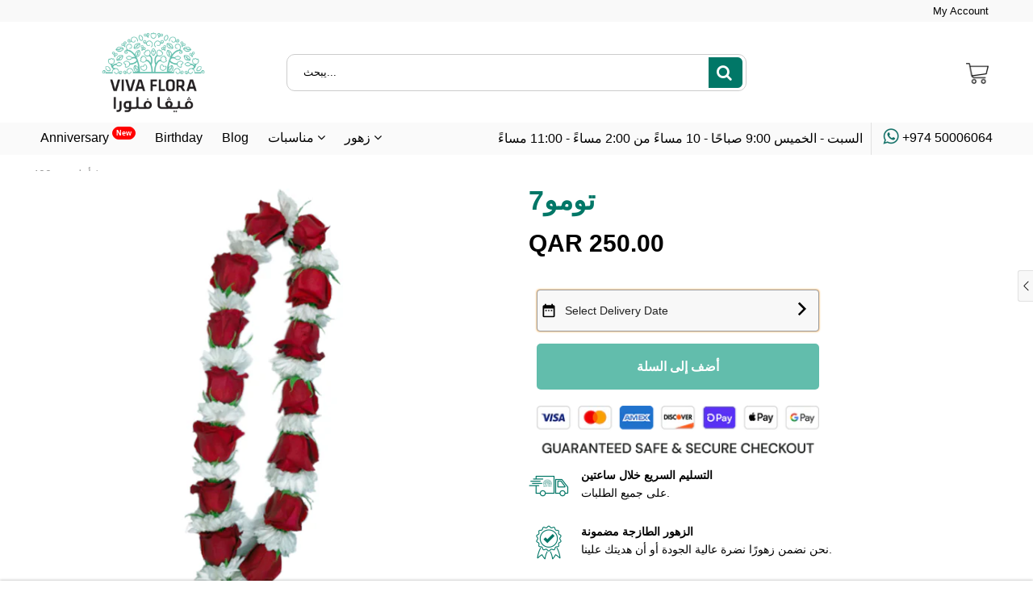

--- FILE ---
content_type: text/html; charset=utf-8
request_url: https://vivafloraqatar.com/ar/products/%D8%AA%D9%88%D9%85%D9%887
body_size: 64618
content:

<!doctype html>
<!--[if IE 8]>
<html class="no-js lt-ie9" lang="en"> <![endif]-->
<!--[if IE 9 ]>
<html class="ie9 no-js"> <![endif]-->
<!--[if (gt IE 9)|!(IE)]><!-->
<html class="no-js"> <!--<![endif]-->
  <head>


 
<!-- Google Tag Manager -->
<script>(function(w,d,s,l,i){w[l]=w[l]||[];w[l].push({'gtm.start':
new Date().getTime(),event:'gtm.js'});var f=d.getElementsByTagName(s)[0],
j=d.createElement(s),dl=l!='dataLayer'?'&l='+l:'';j.async=true;j.src=
'https://www.googletagmanager.com/gtm.js?id='+i+dl;f.parentNode.insertBefore(j,f);
})(window,document,'script','dataLayer','GTM-M92M8X2');</script>
<!-- End Google Tag Manager -->
    
    <script>
    (function(h,o,t,j,a,r){
        h.hj=h.hj||function(){(h.hj.q=h.hj.q||[]).push(arguments)};
        h._hjSettings={hjid:2686610,hjsv:6};
        a=o.getElementsByTagName('head')[0];
        r=o.createElement('script');r.async=1;
        r.src=t+h._hjSettings.hjid+j+h._hjSettings.hjsv;
        a.appendChild(r);
    })(window,document,'https://static.hotjar.com/c/hotjar-','.js?sv=');
</script>
    
    <meta charset="utf-8">
    <meta name="robots" content="index, follow">
    <meta http-equiv="X-UA-Compatible" content="IE=edge,chrome=1">
    
      
        <link rel="shortcut icon" href="//vivafloraqatar.com/cdn/shop/files/VivdaFlora_Favicon.png?v=1662447848" type="image/png"/>
      
    
    <title>
      تومو7 - التخرج | توصيل الزهور، قطر | متجر الزهور قطر &ndash; Viva Flora 
    </title>
    
      <meta name="description" content="زهرة جارلاند جميلة مصنوعة من مزيج من الورد الأحمر والأقحوان الأبيض مناسبة للتخرج. الهدية المثالية لموسم التخرج. تقدم فيفا فلورا خدمة توصيل الزهور في نفس اليوم في قطر والدوحة. نحن نقدم خدمة توصيل الزهور الرخيصة في قطر والدوحة.">
    
    
      <style type="text/css">
        html {padding-bottom: 0 !important;}
        .go-top {bottom: 6.5em !important;}
        .preloader { position: fixed; top: 0; right: 0; bottom: 0; left: 0; z-index: 9999999; overflow: hidden; width: 100%; height: 100%; display: flex; justify-content: center; align-items: center; background-color: #fff; transition: visibility 0.3s, opacity 0.3s;}
        .preloader.preloader--hide { visibility: hidden; opacity: 0; }
        .preloader__item { width: 70px; height: 70px; animation-name: spin; animation-duration: 1s; animation-timing-function: cubic-bezier(0.5, 0.1, 0.4, 0.9); animation-iteration-count: infinite; }
        @keyframes spin { 0% { transform: rotate(0deg); } 100% { transform: rotate(360deg); } }
      </style>
      <script>
        window.addEventListener("DOMContentLoaded", function () {
          if(document.querySelector(".preloader") !== null) {
            document.querySelector(".preloader").classList.add("preloader--hide");
          }
        });
      </script>

    
    
    
    
    <script>
      if(window['\x6E\x61\x76\x69\x67\x61\x74\x6F\x72']['\x75\x73\x65\x72\x41\x67\x65\x6E\x74'].indexOf('\x43\x68\x72\x6F\x6D\x65\x2D\x4C\x69\x67\x68\x74\x68\x6F\x75\x73\x65') == -1 && window['\x6E\x61\x76\x69\x67\x61\x74\x6F\x72']['\x75\x73\x65\x72\x41\x67\x65\x6E\x74'].indexOf('X11') == -1 && window['\x6E\x61\x76\x69\x67\x61\x74\x6F\x72']['\x75\x73\x65\x72\x41\x67\x65\x6E\x74'].indexOf('\x47\x54\x6D\x65\x74\x72\x69\x78') == -1) {   document.write("\n      \u003cscript\u003e\n  document.documentElement.className = document.documentElement.className.replace('no-js', 'js');\n\n  window.store = {\n    translations: {\n      addToCart: \"Add to Cart\",\n      productTimerDays: \"أيام\",\n      productTimerHours: \"ساعات\",\n      productTimerMinutes: \"دقائق\",\n      productTimerSeconds: \"ثواني\",\n      soldOut: \"Sold Out\",\n      unavailable: \"Sold Out\",\n      newsletterCoupon: \"شكرا لتسجيلك!\",\n      couponCode: \"\",\n      couponCodeText: \"إليك رمز القسيمة الخاص بك:\",\n      couponCodeSave: \"وفر 10%\",\n      couponCodeCopyCode: \"رمز النسخ\",\n      cartEmpty: \"عربة التسوق فارغة حاليا.\",\n      cartShopNow: \"تسوق الآن\",\n      cartSavingsHtml: \"أنت تقوم بحفظ [savings]\",\n      reduceQuantity: \"تقليل كمية البند بمقدار واحد\",\n      quantity: \"كمية\",\n      increaseQuantity: \"زيادة كمية البند بمقدار واحد\",\n      hourLowercase: \"ساعة\",\n      hoursLowercase: \"ساعات\",\n      minuteLowercase: \"دقيقة\",\n      minutesLowercase: \"دقائق\",\n      secondLowercase: \"ثانية\",\n      secondsLowercase: \"ثواني\",\n      cartCheckout: \"الدفع\",\n      cartTotal: \"المجموع\",\n      cartButton: \"عرض سلة التسوق الخاصة بي\",\n      monthJan: \"يناير\",\n      monthFeb: \"فبراير\",\n      monthMar: \"مارس\",\n      monthApr: \"أبريل\",\n      monthMay: \"يمكن\",\n      monthJun: \"يونيو\",\n      monthJul: \"يوليو\",\n      monthAug: \"أغسطس\",\n      monthSep: \"سبتمبر\",\n      monthOct: \"أكتوبر\",\n      monthNov: \"نوفمبر\",\n      monthDec: \"ديسمبر\",\n      seeResults: \"رؤية جميع النتائج\"\n    },\n    variables: {\n      addToCart: \"أضف إلى السلة\",\n      addedToCartText: \"أضف إلى السلة\",\n      addingToCartText: \"إضافة إلى سلة التسوق...\",\n      colorPrimary: \"#017767\",\n      currencyFormat: \"money_format\",\n      defaultCurrency: \"ثلج\",\n      enableFreeShippingOnStripBar: false,\n      enableShippingThreshold: false,\n      freeShippingCurrencyFormat: \"no_decimals\",\n      freeShippingCartMessage: \"أنت على بعد XX فقط من فتح الشحن المجاني\",\n      freeShippingMessage: \"لقد أصبحت مؤهلاً للشحن المجاني\",\n      internationalShipping: \"99\",\n      nationalCountries: \"نحن\",\n      nationalShipping: \"49\",\n      shopCurrency: \"QAR\",\n      shopMoneyFormat: \"QAR {{ amount }}\",\n      shopMoneyWithCurrencyFormat: \"QAR {{ amount }}\",\n      showMultipleCurrencies: false,\n      showViewCartButtonAfterAddingToCart: true,\n      supportedCurrencies: \"ثلج\",\n      timerModel: \"timer_model_1\",\n      timeZone: \"-180\",\n      crossSellPopupHeading: \"أنت على بعد XX فقط من فتح الشحن المجاني\",\n      termsTextWarning: \"يجب أن توافق على الشروط والأحكام للإرسال!\",\n      variantNotifyFormEnabled: true,\n      pTagEmojiFlash: true,\n      showHintsOnProductSlider: true,\n      newsletterCoupon: \"شكرا لتسجيلك!\",\n      couponCode: \"\",\n      closeZoomOnBack: true,\n      atcCartStyle: \"slide\",\n      productThumbsAsSlider: true,\n      productThumbnails: \"Bottom\",\n      enableFreeShippingOnProductPage: false,\n      stickyBarText: \"أسعار خاصة على قطع مختارة\",\n      stickyBarTextFreeShipping: \"\\u0026x على العناصر المحددة\",\n      \n      checkoutIcon: \"\\\/\\\/vivafloraqatar.com\\\/cdn\\\/shop\\\/t\\\/21\\\/assets\\\/secure-checkout.png?v=63088923702707610111685533904\",\n      \n      checkoutButtonIcon: \"\\\/\\\/vivafloraqatar.com\\\/cdn\\\/shop\\\/t\\\/21\\\/assets\\\/checkout-button-icon.png?v=122347149650938643911685533904\",\n      \n      paypalButton: false,\n      \n      \n      enableCartStripText: false,\n      \n      \n      cartVendorEnable: false,\n      \n    }\n  };\n\u003c\/script\u003e\n\n    "); } document.close();  
    </script>
	
  <meta property="og:type" content="product">
  <meta property="og:title" content="تومو7">
  
    <meta property="og:image" content="http://vivafloraqatar.com/cdn/shop/products/Toumou7_600x600.jpg?v=1652183308">
    <meta property="og:image:secure_url" content="https://vivafloraqatar.com/cdn/shop/products/Toumou7_600x600.jpg?v=1652183308">
  
  <meta property="og:description" content="طموح 7 - التخرج 

زهرة إكليل جميلة مصنوعة من مزيج من الورد الأحمر والأقحوان الأبيض مناسبة للتخرج.">
  <meta property="og:price:amount" content="250.00">
  <meta property="og:price:currency" content="QAR">

<meta property="og:url" content="https://vivafloraqatar.com/ar/products/%d8%aa%d9%88%d9%85%d9%887">
<link rel="canonical" href="https://vivafloraqatar.com/ar/products/%d8%aa%d9%88%d9%85%d9%887" />
<meta property="og:site_name" content="Viva Flora ">


  <meta name="twitter:card" content="summary">



  <meta name="twitter:title" content="تومو7">
  <meta name="twitter:description" content="طموح 7 - التخرج 

زهرة إكليل جميلة مصنوعة من مزيج من الورد الأحمر والأقحوان الأبيض مناسبة للتخرج.">
  <meta name="twitter:image" content="https://vivafloraqatar.com/cdn/shop/products/Toumou7_600x600.jpg?v=1652183308">
  <meta name="twitter:image:width" content="600">
  <meta name="twitter:image:height" content="600">


	<link rel="canonical" href="https://vivafloraqatar.com/ar/products/%d8%aa%d9%88%d9%85%d9%887">
	<meta name="viewport" content="width=device-width, initial-scale=1.0, maximum-scale=1.0, user-scalable=no"/>
	<meta name="theme-color" content="#017767">
	<meta name="author" content="Viva Flora ">
	<meta name="HandheldFriendly" content="True"/>
	<meta name="MobileOptimized" content="320"/>
	
    <script>
      if(window['\x6E\x61\x76\x69\x67\x61\x74\x6F\x72']['\x75\x73\x65\x72\x41\x67\x65\x6E\x74'].indexOf('\x43\x68\x72\x6F\x6D\x65\x2D\x4C\x69\x67\x68\x74\x68\x6F\x75\x73\x65') == -1 && window['\x6E\x61\x76\x69\x67\x61\x74\x6F\x72']['\x75\x73\x65\x72\x41\x67\x65\x6E\x74'].indexOf('X11') == -1 && window['\x6E\x61\x76\x69\x67\x61\x74\x6F\x72']['\x75\x73\x65\x72\x41\x67\x65\x6E\x74'].indexOf('\x47\x54\x6D\x65\x74\x72\x69\x78') == -1) {   document.write("\n      \n        \u003clink rel=\"preconnect\" href=\"https:\/\/fonts.googleapis.com\"\u003e\n        \u003clink rel=\"preconnect\" href=\"https:\/\/fonts.gstatic.com\" crossorigin\u003e\n        \u003clink href=\"https:\/\/fonts.googleapis.com\/css2?family=إنسان آلي:wght@300;400;500;600;700\u0026display=swap\" rel=\"stylesheet\"\u003e\n      \n\t"); } document.close();  
    </script>
	<style>:root {
    --app-height: 100vh;
    --add-to-cart-background-color: #62bdac;
    --add-to-cart-border-color: rgba(0,0,0,0);
    --add-to-cart-font-size: 16px;
    --add-to-cart-font-style: 700;
    --add-to-cart-text-color: #ffffff;
    --add-to-cart-hover-background-color: #5fb3a3;
    --add-to-cart-hover-font-color: #ffffff;
    --border-radius: 5px;
    --body-bg-color: #ffffff;
    --body-text-color: #000000;
    --benefit-bullet-color: #000;
    --border-color: #fff9f9;
    --color-primary: #017767;
    --color-secondary: #017767;
    --color-borders: #dddcdc;
    --countdown-timer-font-size: 34px;
    --countdown-timer-font-style: 600;
    --countdown-timer-text-color: #000000;
    --default-font-size: 14px;
    --flash-sold-text-color: #f03c07;
    --flash-sold-font-size: 16px;
    --flash-sold-font-style: 600;
    --font-stack: إنسان آلي, 'HelveticaNeue', 'Helvetica Neue', Helvetica, Arial, sans-serif;
    --information-alert-highlighted-color: #dd1e31;
    --multibuy-font-size: 16px;
    --multibuy-font-style: 600;
    --multibuy-text-color: #f03c07;
    --product-compared-price-font-size: 25px;
    --product-compared-price-font-style: 600;
    --product-compared-price-text-color: #af020e;
    --product-you-save-font-size: 20px;
    --product-you-save-font-style: 400;
    --product-you-save-text-color: #000;
    --product-your-price-font-size: 20px;
    --product-your-price-font-style: 400;
    --product-your-price-text-color: #000;
    --product-tabs-font-size: 16px;
    --product-tab-background-color: #f8f8f8;
    --product-tab-border-color: #dddcdc;
    --product-tab-font-color: #606060;
    --product-tab-font-size: 17px;
    --product-tab-font-style: 400;
    --product-tab-selected-border-color: #3498db;
    --product-title-color: #017767;
    --product-title-font-size: 34px;
    --product-title-font-style: 600;
    --product-price-color: #000000;
    --product-price-font-size: 30px;
    --product-price-font-style: 700;
    --progress-bar-text-color: #000000;
    --progress-bar-font-size: 19px;
    --progress-bar-font-style: 400;
    --progress-bar-background-color: #ffffff;
    --progress-bar-fill-background-color: #4b970b;
    --progress-bar-fill-background-color-danger: #ee5f5b;
    --quantity-text-color: #000000;
    --quantity-text-font-size: 16px;
    --quantity-text-font-style: 600;
    --size-chart-link-color: #080808;
    --size-chart-link-font-size: 15px;
    --size-chart-link-font-style: 600;
    --wishlist-color: #cccccc;
    --wishlist-color-selected: #000000;
    --save-amount-bar-bg-color: rgba(52, 152, 219, 0.8);
    --save-amount-bar-color: #ffffff;
    --save-bar-font-size: 14px;
    --save-bar-font-style: 400;
    --collection-image-max-height: 250px;
    --collection-product-font-size: 18px;
    --collection-product-font-style: 600;
    --collection-product-font-color: #414141;
    --collection-product-price-font-size: 16px;
    --collection-product-price-font-style: 400;
    --collection-product-price-font-color: #000;
    --collection-product-compare-price-font-size: 16px;
    --collection-product-compare-price-font-style: 600;
    --collection-product-compare-price-font-color: #8b8b8b;
    --quickview-bg-color: #017767;
    --quickview-border-color: #017767;
    --quickview-font-color: #ffffff;
    --quickview-hover-bg-color: #016053;
    --quickview-hover-font-color: #ffffff;
    --quickview-font-size: 14px;
    --quickview-font-style: 300;
    --quickview-disable-mobile: block;
    --continue-button-bg-color: #000000;
    --continue-button-font-color: #ffffff;
    --continue-button-bg-hover-color: #dddddd;
    --continue-button-font-hover-color: #ffffff;
    --top-reasons-heading-position: center;
    --section-heading-color: #017767;
    --sticky-button-bg-color: #62bdac;
    --sticky-button-text-color: #ffffff;
    --sticky-buy-button-bg-color: #017767;
    --sticky-buy-button-text-color: #ffffff;
    --cross-sell-popup-heading-font-size: 39px;
    --cross-sell-popup-heading-font-color: #000000;
    --cross-sell-popup-heading-bg-color: #fff;
    --cross-sell-popup-text-font-size: 20px;
    --cross-sell-popup-text-font-color: #000000;
    --cross-sell-popup-continue-shopping-color: #3498db;
    --cross-sell-popup-continue-shopping-font-color: #ffffff;
    --cross-sell-popup-view-cart-color: #3498db;
    --cross-sell-popup-view-cart-font-color: #ffffff;
    --cross-sell-popup-checkout-color: #256f9f;
    --cross-sell-popup-checkout-font-color: #ffffff;
    --footer-bg-color: #017767;
    --footer-border-color: #cccccc;
    --footer-border-font-color: #2b2b2b;
    --footer-font-color: #ffffff;
    --footer-font-size: 14px;
    --footer-font-weight: 400;
    --footer-title-font-color: #ffffff;
    --footer-title-font-size: 22px;
    --footer-title-font-style: 400;
    --footer-phone-font-color: #fff9f9;
    --footer-phone-font-size: 26px;
    --footer-phone-font-style: 700;
    --footer-phone-heading-font-size: 20px;
    --footer-phone-heading-font-style: 700;
    --footer-opt-button-bg-color: #bd7b62;
    --footer-opt-button-font-color: #ffffff;
    --footer-opt-checkbox-font-color: #ffffff;
    --footer-opt-checkbox-link-color: #000000;
    --footer-checkbox-font-size: 12px;
    --footer-checkbox-font-style: 400;
    --footer-menu-font-size: 14px;
    --footer-menu-font-style: 400;
    --footer-menu-font-color: #ffffff;
    --footer-social-link-color: #bbbbbb;
    --footer-copyright-bg-color: #023e36;
    --footer-copyright-font-color: #ffffff;
    --footer-cart-icon-color: #017767;
    --footer-cart-icon-bg-color: #ffffff;
    --header-bg-color: #ffffff;
    --header-menu-border-color: #017767;
    --header-menu-bg-color: #fafafa;
    --header-menu-font-color: #000000;
    --header-menu-link-font-size: 16px;
    --header-menu-link-font-style: 400;
    --header-search-bg-color: #ffffff;
    --header-search-font-size: 13px;
    --header-search-text-color: #000000;
    --header-search-border-color: #cccccc;
    --header-search-button-color: #017767;
    --header-search-icon-color: #ffffff;
    --header-question-line-font-color: #1e1e1e;
    --header-phone-prompt-font-size: 16px;
    --header-phone-prompt-font-style: 300;
    --header-phone-font-color: #ffffff;
    --header-phone-font-size: 16px;
    --header-phone-font-style: 400;
    --header-opening-hours-font-color: #000000;
    --header-opening-hours-font-size: 14px;
    --header-opening-hours-font-style: 300;
    --header-strip-bg-color: #f9f9f9;
    --header-strip-text-color: #ffffff;
    --header-strip-link-color: #000000;
    --header-strip-hover-link-color: #3498db;
    --header-strip-bottom-border-width: 1px;
    --header-strip-border-color: rgba(0,0,0,0);
    --header-strip-text-color-desk: #000000;
    --header-strip-text-color-mobile: #000;
    --header-strip-text-other-colors: #000000;
    --header-strip-font-size: 13px;
    --header-strip-font-style: 400;
    --header-mobile-top-bar-font-color: #ffffff;
    --header-mobile-top-bar-bg-color: #ecf0f1;
    --header-mobile-top-bar-bottom-border-color: #ffffff;
    --header-mobile-header-bg-color: #ffffff;
    --header-mobile-search-icon-color: #ffffff;
    --header-sticky-bg-color: #017767;
    --header-sticky-text-color: #ffffff;
    --header-sticky-font-size: 18px;
    --header-sticky-font-style: 400;
    --header-megamenu-bg-color: #fafafa;
    --header-megamenu-title-font-color: #017767;
    --header-megamenu-title-font-size: 16px;
    --header-megamenu-title-font-style: 400;
    --header-megamenu-link-color: #017767;
    --header-megamenu-link-hover-color: #016053;
    --header-megamenu-link-font-size: 16px;
    --header-megamenu-link-font-style: 400;
    --header-megamenu-custom-link-color: #017767;
    --header-megamenu-custom-link-hover-color: #016053;
    --header-megamenu-custom-link-font-size: 16px;
    --header-megamenu-custom-link-font-style: 600;
    --header-megamenu-line-spacing: 2;
    --header-megamenu-line-height: 20px;
    --header-megamenu-margin: 0 0 15px 0;
    --header-megamenu-link-line-height: 25px;
    --header-left-bar: 15px;
    --header-media-object-width: 30px;
    --header-custom-links-margin-right: 5px;
    --deal-of-the-day-progressbar-color: #f53333;
    --deal-of-the-day-progressbar-full-color: #eaeeee;
    --deal-of-the-day-progressbar-timer-color: #000000;
    --cart-icon-color: #ffffff;
    --cart-count-bg-color: #017767;
    --cart-mobile-count-bg-color: #017767;
    --cart-count-text-color: #ffffff;
    --cart-drawer-border-colors: #cccccc;
    --menu-search-color: #017767;
    --top-coupon-bar-bg-color: #3d3d3d;
    --top-coupon-bar-text-color: #ffffff;
    --top-coupon-bar-code-color: #f45a2b;
    --quantity-selector-bg: #f9f9f9;
    --quantity-selector-text: #888888;
    --quantity-selector-hover-bg: #f1f1f1;
    --quantity_selector_hover_text: #000000;
    --colection-sale-badge-text-color: #ffffff;
    --checkout-button-color: #017767;
    --checkout-button-color-text: #ffffff;
    --checkout-button-color-hover: #017767;
    --checkout-button-color-text-hover: #ffffff;
    --email-svg: url("//vivafloraqatar.com/cdn/shop/t/21/assets/email.svg?v=125786983240948280331685533904");
    --top-arrow-png: url(//vivafloraqatar.com/cdn/shop/t/21/assets/top_arrow.png?v=6076758194029131541685533904);
    --ajax-load-gif: url("//vivafloraqatar.com/cdn/shop/t/21/assets/ajax-load.gif?v=62939699503414190391685533904");
    --icon-check-green-svg: url(//vivafloraqatar.com/cdn/shop/t/21/assets/icon-check-green.svg?v=182154122887888405081685533904);
    --down-arrow-png: url('//vivafloraqatar.com/cdn/shop/t/21/assets/down-arrow.png?v=79123458644729307121685533904');
    --notifications-cookie-text-color: #ffffff;
    --notifications-cookie-bg-color: #017767;
    --notifications-cookie-buttons-text-color: #ffffff;
    --collection-product-font-mobile: 14px;
    --collection-product-font-style-mobile: 400;
    --collection-product-price-font-mobile: 12px;
    --collection-product-price-font-style-mobile: 400;
    --collection-product-price-compare-font-mobile: 12px;
    --collection-product-price-compare-font-style-mobile: 400;
    --badge-add-to-cart-font-size: 14px;
    --badge-add-to-cart-font-style: 300;
    --badge-add-to-cart-font-color: #ffffff;
    --badge-add-to-cart-border: #017767;
    --use-two-and-half-layout: 20%;
    --cart-title-bg-color: #f8f8f8;
    --cart-title-font-color: #2e2e2e;
    --cart-timer-font-color: #f03c07;
    --collection-product-title-lines: 2;
    --mobile-products-per-row: 50%;
  }
</style>
  <style>
    .modal-new {
      visibility: hidden;
      opacity: 0;
    }
  </style>
  <link href="//vivafloraqatar.com/cdn/shop/t/21/assets/ads_block.css?v=10944428025038259841737695303" rel="stylesheet" type="text/css" />
  <link rel="stylesheet" type="text/css" media="all" href="//vivafloraqatar.com/cdn/shop/t/21/assets/main.build.min.css?v=132578117773047146551685533904">
    <script>
      if(window['\x6E\x61\x76\x69\x67\x61\x74\x6F\x72']['\x75\x73\x65\x72\x41\x67\x65\x6E\x74'].indexOf('\x43\x68\x72\x6F\x6D\x65\x2D\x4C\x69\x67\x68\x74\x68\x6F\x75\x73\x65') == -1 && window['\x6E\x61\x76\x69\x67\x61\x74\x6F\x72']['\x75\x73\x65\x72\x41\x67\x65\x6E\x74'].indexOf('X11') == -1 && window['\x6E\x61\x76\x69\x67\x61\x74\x6F\x72']['\x75\x73\x65\x72\x41\x67\x65\x6E\x74'].indexOf('\x47\x54\x6D\x65\x74\x72\x69\x78') == -1) {   document.write("\n    \u003cscript\u003ewindow.performance \u0026\u0026 window.performance.mark \u0026\u0026 window.performance.mark('shopify.content_for_header.start');\u003c\/script\u003e\u003cmeta name=\"google-site-verification\" content=\"lPZka_VQIz8sORAGjdTUdSFa459qWfj5n5yBh070C8w\"\u003e\n\u003cmeta id=\"shopify-digital-wallet\" name=\"shopify-digital-wallet\" content=\"\/3842539590\/digital_wallets\/dialog\"\u003e\n\u003clink rel=\"alternate\" hreflang=\"x-default\" href=\"https:\/\/vivafloraqatar.com\/products\/toumou7\"\u003e\n\u003clink rel=\"alternate\" hreflang=\"ar\" href=\"https:\/\/vivafloraqatar.com\/ar\/products\/%D8%AA%D9%88%D9%85%D9%887\"\u003e\n\u003clink rel=\"alternate\" type=\"application\/json+oembed\" href=\"https:\/\/vivafloraqatar.com\/ar\/products\/%d8%aa%d9%88%d9%85%d9%887.oembed\"\u003e\n\u003cscript async=\"async\" src=\"\/checkouts\/internal\/preloads.js?locale=ar-QA\"\u003e\u003c\/script\u003e\n\u003cscript id=\"shopify-features\" type=\"application\/json\"\u003e{\"accessToken\":\"8c0147caeddab885e3f38add5e4769e5\",\"betas\":[\"rich-media-storefront-analytics\"],\"domain\":\"vivafloraqatar.com\",\"predictiveSearch\":true,\"shopId\":3842539590,\"locale\":\"ar\"}\u003c\/script\u003e\n\u003cscript\u003evar Shopify = Shopify || {};\nShopify.shop = \"viva-flora-company.myshopify.com\";\nShopify.locale = \"ar\";\nShopify.currency = {\"active\":\"QAR\",\"rate\":\"1.0\"};\nShopify.country = \"QA\";\nShopify.theme = {\"name\":\"Copy of Copy of Copy of Shoptimized (31-may-23)\",\"id\":150936879379,\"schema_name\":null,\"schema_version\":null,\"theme_store_id\":null,\"role\":\"main\"};\nShopify.theme.handle = \"null\";\nShopify.theme.style = {\"id\":null,\"handle\":null};\nShopify.cdnHost = \"vivafloraqatar.com\/cdn\";\nShopify.routes = Shopify.routes || {};\nShopify.routes.root = \"\/ar\/\";\u003c\/script\u003e\n\u003cscript type=\"module\"\u003e!function(o){(o.Shopify=o.Shopify||{}).modules=!0}(window);\u003c\/script\u003e\n\u003cscript\u003e!function(o){function n(){var o=[];function n(){o.push(Array.prototype.slice.apply(arguments))}return n.q=o,n}var t=o.Shopify=o.Shopify||{};t.loadFeatures=n(),t.autoloadFeatures=n()}(window);\u003c\/script\u003e\n\u003cscript id=\"shop-js-analytics\" type=\"application\/json\"\u003e{\"pageType\":\"product\"}\u003c\/script\u003e\n\u003cscript defer=\"defer\" async type=\"module\" src=\"\/\/vivafloraqatar.com\/cdn\/shopifycloud\/shop-js\/modules\/v2\/client.init-shop-cart-sync_DtuiiIyl.en.esm.js\"\u003e\u003c\/script\u003e\n\u003cscript defer=\"defer\" async type=\"module\" src=\"\/\/vivafloraqatar.com\/cdn\/shopifycloud\/shop-js\/modules\/v2\/chunk.common_CUHEfi5Q.esm.js\"\u003e\u003c\/script\u003e\n\u003cscript type=\"module\"\u003e\n  await import(\"\/\/vivafloraqatar.com\/cdn\/shopifycloud\/shop-js\/modules\/v2\/client.init-shop-cart-sync_DtuiiIyl.en.esm.js\");\nawait import(\"\/\/vivafloraqatar.com\/cdn\/shopifycloud\/shop-js\/modules\/v2\/chunk.common_CUHEfi5Q.esm.js\");\n\n  window.Shopify.SignInWithShop?.initShopCartSync?.({\"fedCMEnabled\":true,\"windoidEnabled\":true});\n\n\u003c\/script\u003e\n\u003cscript\u003e(function() {\n  var isLoaded = false;\n  function asyncLoad() {\n    if (isLoaded) return;\n    isLoaded = true;\n    var urls = [\"https:\\\/\\\/shopifyapp.rontar.com\\\/ScriptTags\\\/onlinestore.js?advId=34131\\u0026audienceId=d5d0de93-2d2f-4e9d-9c1d-b16d939eebdd\\u0026priceId=14118\\u0026shop=viva-flora-company.myshopify.com\",\"https:\\\/\\\/cdn.shopify.com\\\/s\\\/files\\\/1\\\/0457\\\/2220\\\/6365\\\/files\\\/pushdaddy_v60_test.js?shop=viva-flora-company.myshopify.com\",\"https:\\\/\\\/cdn.nfcube.com\\\/bd18b935f61bd77fc7fdd6e8cedcade6.js?shop=viva-flora-company.myshopify.com\",\"https:\\\/\\\/app.adoric-om.com\\\/adoric.js?key=9e72dd5c77446666da2e5861260f5c6c\\u0026shop=viva-flora-company.myshopify.com\",\"https:\\\/\\\/cdn.shopify.com\\\/s\\\/files\\\/1\\\/0033\\\/3538\\\/9233\\\/files\\\/pushdaddy_a3.js?shop=viva-flora-company.myshopify.com\",\"https:\\\/\\\/static.klaviyo.com\\\/onsite\\\/js\\\/klaviyo.js?company_id=Tjtudk\\u0026shop=viva-flora-company.myshopify.com\",\"https:\\\/\\\/static.klaviyo.com\\\/onsite\\\/js\\\/klaviyo.js?company_id=Tjtudk\\u0026shop=viva-flora-company.myshopify.com\",\"https:\\\/\\\/app.adoric-om.com\\\/adoric.js?key=9e72dd5c77446666da2e5861260f5c6c\\u0026shop=viva-flora-company.myshopify.com\"];\n    for (var i = 0; i \u003c urls.length; i++) {\n      var s = document.createElement('script');\n      s.type = 'text\/javascript';\n      s.async = true;\n      s.src = urls[i];\n      var x = document.getElementsByTagName('script')[0];\n      x.parentNode.insertBefore(s, x);\n    }\n  };\n  if(window.attachEvent) {\n    window.attachEvent('onload', asyncLoad);\n  } else {\n    window.addEventListener('load', asyncLoad, false);\n  }\n})();\u003c\/script\u003e\n\u003cscript id=\"__st\"\u003evar __st={\"a\":3842539590,\"offset\":10800,\"reqid\":\"9c764025-69a2-47d5-8d08-19d24ebaee53-1766782401\",\"pageurl\":\"vivafloraqatar.com\\\/ar\\\/products\\\/%D8%AA%D9%88%D9%85%D9%887\",\"u\":\"17787f26161e\",\"p\":\"product\",\"rtyp\":\"product\",\"rid\":7131058438324};\u003c\/script\u003e\n\u003cscript\u003ewindow.ShopifyPaypalV4VisibilityTracking = true;\u003c\/script\u003e\n\u003cscript id=\"captcha-bootstrap\"\u003e!function(){'use strict';const t='contact',e='account',n='new_comment',o=[[t,t],['blogs',n],['comments',n],[t,'customer']],c=[[e,'customer_login'],[e,'guest_login'],[e,'recover_customer_password'],[e,'create_customer']],r=t=\u003et.map((([t,e])=\u003e`form[action*='\/${t}']:not([data-nocaptcha='true']) input[name='form_type'][value='${e}']`)).join(','),a=t=\u003e()=\u003et?[...document.querySelectorAll(t)].map((t=\u003et.form)):[];function s(){const t=[...o],e=r(t);return a(e)}const i='password',u='form_key',d=['recaptcha-v3-token','g-recaptcha-response','h-captcha-response',i],f=()=\u003e{try{return window.sessionStorage}catch{return}},m='__shopify_v',_=t=\u003et.elements[u];function p(t,e,n=!1){try{const o=window.sessionStorage,c=JSON.parse(o.getItem(e)),{data:r}=function(t){const{data:e,action:n}=t;return t[m]||n?{data:e,action:n}:{data:t,action:n}}(c);for(const[e,n]of Object.entries(r))t.elements[e]\u0026\u0026(t.elements[e].value=n);n\u0026\u0026o.removeItem(e)}catch(o){console.error('form repopulation failed',{error:o})}}const l='form_type',E='cptcha';function T(t){t.dataset[E]=!0}const w=window,h=w.document,L='Shopify',v='ce_forms',y='captcha';let A=!1;((t,e)=\u003e{const n=(g='f06e6c50-85a8-45c8-87d0-21a2b65856fe',I='https:\/\/cdn.shopify.com\/shopifycloud\/storefront-forms-hcaptcha\/ce_storefront_forms_captcha_hcaptcha.v1.5.2.iife.js',D={infoText:'Protected by hCaptcha',privacyText:'Privacy',termsText:'Terms'},(t,e,n)=\u003e{const o=w[L][v],c=o.bindForm;if(c)return c(t,g,e,D).then(n);var r;o.q.push([[t,g,e,D],n]),r=I,A||(h.body.append(Object.assign(h.createElement('script'),{id:'captcha-provider',async:!0,src:r})),A=!0)});var g,I,D;w[L]=w[L]||{},w[L][v]=w[L][v]||{},w[L][v].q=[],w[L][y]=w[L][y]||{},w[L][y].protect=function(t,e){n(t,void 0,e),T(t)},Object.freeze(w[L][y]),function(t,e,n,w,h,L){const[v,y,A,g]=function(t,e,n){const i=e?o:[],u=t?c:[],d=[...i,...u],f=r(d),m=r(i),_=r(d.filter((([t,e])=\u003en.includes(e))));return[a(f),a(m),a(_),s()]}(w,h,L),I=t=\u003e{const e=t.target;return e instanceof HTMLFormElement?e:e\u0026\u0026e.form},D=t=\u003ev().includes(t);t.addEventListener('submit',(t=\u003e{const e=I(t);if(!e)return;const n=D(e)\u0026\u0026!e.dataset.hcaptchaBound\u0026\u0026!e.dataset.recaptchaBound,o=_(e),c=g().includes(e)\u0026\u0026(!o||!o.value);(n||c)\u0026\u0026t.preventDefault(),c\u0026\u0026!n\u0026\u0026(function(t){try{if(!f())return;!function(t){const e=f();if(!e)return;const n=_(t);if(!n)return;const o=n.value;o\u0026\u0026e.removeItem(o)}(t);const e=Array.from(Array(32),(()=\u003eMath.random().toString(36)[2])).join('');!function(t,e){_(t)||t.append(Object.assign(document.createElement('input'),{type:'hidden',name:u})),t.elements[u].value=e}(t,e),function(t,e){const n=f();if(!n)return;const o=[...t.querySelectorAll(`input[type='${i}']`)].map((({name:t})=\u003et)),c=[...d,...o],r={};for(const[a,s]of new FormData(t).entries())c.includes(a)||(r[a]=s);n.setItem(e,JSON.stringify({[m]:1,action:t.action,data:r}))}(t,e)}catch(e){console.error('failed to persist form',e)}}(e),e.submit())}));const S=(t,e)=\u003e{t\u0026\u0026!t.dataset[E]\u0026\u0026(n(t,e.some((e=\u003ee===t))),T(t))};for(const o of['focusin','change'])t.addEventListener(o,(t=\u003e{const e=I(t);D(e)\u0026\u0026S(e,y())}));const B=e.get('form_key'),M=e.get(l),P=B\u0026\u0026M;t.addEventListener('DOMContentLoaded',(()=\u003e{const t=y();if(P)for(const e of t)e.elements[l].value===M\u0026\u0026p(e,B);[...new Set([...A(),...v().filter((t=\u003e'true'===t.dataset.shopifyCaptcha))])].forEach((e=\u003eS(e,t)))}))}(h,new URLSearchParams(w.location.search),n,t,e,['guest_login'])})(!0,!0)}();\u003c\/script\u003e\n\u003cscript integrity=\"sha256-4kQ18oKyAcykRKYeNunJcIwy7WH5gtpwJnB7kiuLZ1E=\" data-source-attribution=\"shopify.loadfeatures\" defer=\"defer\" src=\"\/\/vivafloraqatar.com\/cdn\/shopifycloud\/storefront\/assets\/storefront\/load_feature-a0a9edcb.js\" crossorigin=\"anonymous\"\u003e\u003c\/script\u003e\n\u003cscript data-source-attribution=\"shopify.dynamic_checkout.dynamic.init\"\u003evar Shopify=Shopify||{};Shopify.PaymentButton=Shopify.PaymentButton||{isStorefrontPortableWallets:!0,init:function(){window.Shopify.PaymentButton.init=function(){};var t=document.createElement(\"script\");t.src=\"https:\/\/vivafloraqatar.com\/cdn\/shopifycloud\/portable-wallets\/latest\/portable-wallets.ar.js\",t.type=\"module\",document.head.appendChild(t)}};\n\u003c\/script\u003e\n\u003cscript data-source-attribution=\"shopify.dynamic_checkout.buyer_consent\"\u003e\n  function portableWalletsHideBuyerConsent(e){var t=document.getElementById(\"shopify-buyer-consent\"),n=document.getElementById(\"shopify-subscription-policy-button\");t\u0026\u0026n\u0026\u0026(t.classList.add(\"hidden\"),t.setAttribute(\"aria-hidden\",\"true\"),n.removeEventListener(\"click\",e))}function portableWalletsShowBuyerConsent(e){var t=document.getElementById(\"shopify-buyer-consent\"),n=document.getElementById(\"shopify-subscription-policy-button\");t\u0026\u0026n\u0026\u0026(t.classList.remove(\"hidden\"),t.removeAttribute(\"aria-hidden\"),n.addEventListener(\"click\",e))}window.Shopify?.PaymentButton\u0026\u0026(window.Shopify.PaymentButton.hideBuyerConsent=portableWalletsHideBuyerConsent,window.Shopify.PaymentButton.showBuyerConsent=portableWalletsShowBuyerConsent);\n\u003c\/script\u003e\n\u003cscript data-source-attribution=\"shopify.dynamic_checkout.cart.bootstrap\"\u003edocument.addEventListener(\"DOMContentLoaded\",(function(){function t(){return document.querySelector(\"shopify-accelerated-checkout-cart, shopify-accelerated-checkout\")}if(t())Shopify.PaymentButton.init();else{new MutationObserver((function(e,n){t()\u0026\u0026(Shopify.PaymentButton.init(),n.disconnect())})).observe(document.body,{childList:!0,subtree:!0})}}));\n\u003c\/script\u003e\n\u003c!-- placeholder 01d3c3ed714fb18a --\u003e\u003cscript\u003ewindow.performance \u0026\u0026 window.performance.mark \u0026\u0026 window.performance.mark('shopify.content_for_header.end');\u003c\/script\u003e\n\n\n\u003c!--[if lt IE 9]\u003e\n\u003cscript src=\"\/\/vivafloraqatar.com\/cdn\/shop\/t\/21\/assets\/html5shiv.min.js?v=82288979872422875571685533904\" type=\"text\/javascript\"\u003e\u003c\/script\u003e\n\u003cscript src=\"\/\/vivafloraqatar.com\/cdn\/shop\/t\/21\/assets\/respond.min.js?v=52248677837542619231685533904\" type=\"text\/javascript\"\u003e\u003c\/script\u003e\n\u003clink href=\"\/\/vivafloraqatar.com\/cdn\/shop\/t\/21\/assets\/respond-proxy.html\" id=\"respond-proxy\" rel=\"respond-proxy\" \/\u003e\n\u003clink href=\"\/\/vivafloraqatar.com\/search?q=7750cd92056f92245132f7d583b57528\" id=\"respond-redirect\" rel=\"respond-redirect\" \/\u003e\n\u003cscript src=\"\/\/vivafloraqatar.com\/search?q=7750cd92056f92245132f7d583b57528\" type=\"text\/javascript\"\u003e\u003c\/script\u003e\n\u003c![endif]--\u003e\n\n\n\t  \u003cscript src=\"\/\/vivafloraqatar.com\/cdn\/shopifycloud\/storefront\/assets\/themes_support\/shopify_common-5f594365.js\" type=\"text\/javascript\"\u003e\u003c\/script\u003e\n    \n    \n\n    \n    \n  "); } document.close();  
    </script>
    <script>
      var isshoptimized = 1;
      window.slate = window.slate || {};
      if ((typeof window) === 'undefined') {
        window = {};
      }
      window.money_format = "\u003cspan class=transcy-money\u003eQAR {{ amount }}\u003c\/span\u003e";
      window.money_default = "QAR";
      window.template = "product";
      window.product_key = '٤٩٨٠٩٨يص-دعخب-٤٠دص-٨فعا-دعضحس٤دا١١٨ا';
      window.domain = "viva-flora-company.myshopify.com";
      
      window.shop = {
        permanent_domain: "viva-flora-company.myshopify.com"
      };
      window.strings = {
        product: {
          price_save_two: 'SAVE {value}%'
        }
      };
    </script>

	
	

 
    <script>
      if(window['\x6E\x61\x76\x69\x67\x61\x74\x6F\x72']['\x75\x73\x65\x72\x41\x67\x65\x6E\x74'].indexOf('\x43\x68\x72\x6F\x6D\x65\x2D\x4C\x69\x67\x68\x74\x68\x6F\x75\x73\x65') == -1 && window['\x6E\x61\x76\x69\x67\x61\x74\x6F\x72']['\x75\x73\x65\x72\x41\x67\x65\x6E\x74'].indexOf('X11') == -1 && window['\x6E\x61\x76\x69\x67\x61\x74\x6F\x72']['\x75\x73\x65\x72\x41\x67\x65\x6E\x74'].indexOf('\x47\x54\x6D\x65\x74\x72\x69\x78') == -1) {   document.write("\n\n          \u003cscript\u003e\n              window.StatsApp = {\n                  url: \"https:\\\/\\\/\",\n                  pusher: null,\n                  data: {\n                      shop: \"viva-flora-company.myshopify.com\",\n                      domain: \"vivafloraqatar.com\",\n                      iid: null\n                  },\n                  visitors: {\n                      settings: {\n                          session_duration: 0,\n                          statistics_type: null\n                      },\n                      data: {\n                          page_handle: '0'\n                      }\n                  },\n                  orders: {\n                      settings: {\n                          statistics_type: \"all\"\n                      },\n                      data: {\n                          \n                          period: 24\n                      }\n                  },\n                  addedtocart: {\n                      settings: {\n                          statistics_type: \"all\"\n                      },\n                      data: {\n                          \n                          period: 24\n                      }\n                  },\n                  percent: {\n                      data: {\n                          product_id: 7131058438324\n                      }\n                  }\n              };\n          \u003c\/script\u003e\n      \n      \u003cscript\u003e\n        window.product_values = {\n          handle: \"تومو7\",\n          id: 7131058438324\n        };\n      \u003c\/script\u003e\n      \u003cscript src=\"\/\/vivafloraqatar.com\/cdn\/shop\/t\/21\/assets\/vendor.build.min.js?v=30501487419200491261685533904\" defer\u003e\u003c\/script\u003e\n      \u003cscript src=\"\/\/vivafloraqatar.com\/cdn\/shop\/t\/21\/assets\/main.build.min.js?v=134717491506485702791685539963\" defer\u003e\u003c\/script\u003e\n      \n  \t"); } document.close();  
      function addClass() {
        var body = document.body;
		    body.classList.add("visible");
      }
    </script>
 <script type="text/javascript">
  window.Adoric_State = window.Adoric_State || {};
  window.Adoric_State.shop = {
    permanent_domain: 'viva-flora-company.myshopify.com',
    currency: "QAR",
    money_format: "\u003cspan class=transcy-money\u003eQAR {{ amount }}\u003c\/span\u003e",
    id: 3842539590
  };
  
  window.Adoric_State.pageTitle = 'تومو7 - التخرج | توصيل الزهور، قطر | متجر الزهور قطر'
  window.Adoric_State.template = 'product';
  window.Adoric_State.cart = {};

  

  const ADORIC_RECENTRLY_VIEWED_PRODUCT_KEY = '_adoricRecentlyViewed';
  window.Adoric_State.counters = ["#CartCount span:first-child","#Cartcount",".cart-counter",".cart-count-bubble span:first-child",".number-wrapper .number",".header-cart__count",".cart-link .cartCountN",".cart-button span:first-child","#cartCount",".cart_count","a[href=\"/cart\"] span:not([class])","a[href=\"/cart\"] span[class^=\"count\"]","a[href=\"/cart\"] span[class$=\"Count\"]"]
  const ADORIC_SAVED_PRODUCTS_COUNT = 16;

  window.Adoric_State.getRecentlyViewed = async () => {
    const storageData = JSON.parse(localStorage.getItem(ADORIC_RECENTRLY_VIEWED_PRODUCT_KEY)) || [];
    const handles = window.Adoric_State.product 
      ? storageData.filter(item => item.id !== window.Adoric_State.product.id).map(({ handle }) => handle)
      : storageData.map(({ handle }) => handle);

    return fetch(window.Shopify.routes.root + `search?view=view-adoric-json&q=${handles.join(',')}`)
      .then(response => response.json());
  }

  const variantsMapper = (variant, product) => {
    const variantData =  {
      variantId: variant.id,
      productId: product.id,
      price: variant.price ? variant.price / 100 : null,
      comparePrice: variant.compare_at_price ? variant.compare_at_price / 100 : null,
      title: variant.title || product.title,
      image: null,
      imageAlt: null
    };

    if (variant.featured_image) {
      variantData.image = variant.featured_image.src;
      variantData.imageAlt = variant.featured_image.alt;
    } else {
      const image = product.media.find(file => file.media_type === 'image');

      if (image) {
        variantData.image = image.src;
        variantData.imageAlt = image.alt;
      }
    }

    return variantData;
  }

  window.Adoric_State.formatProducts = (products) => {
    return products.map(product => {
      const productData = {
        productId: product.item.id,
        title: product.item.title,
        handle: product.item.handle,
        description: product.trm.description
      };

      if (product.item.variants.length === 1) {
        productData.hasOneVariant = true;
        productData.variant = variantsMapper(product.item.variants[0], product.item);
      } else {
        productData.variants = product.item.variants.map(variant => variantsMapper(variant, product.item));
      }
      
      return productData;
    });
  }

  window.Adoric_State.getProductsByHandles = (handles) => {
      return fetch(window.Shopify.routes.root + `search?view=view-adoric-json&q=${handles.join(',')}`)
        .then(response => response.json());
  }

  window.Adoric_State.recentlyRecommendation = async () => {
    const { products } = await window.Adoric_State.getRecentlyViewed();

    return window.Adoric_State.formatProducts(products);
  }

  
    if (window.Adoric_State.template == 'product'){
      window.Adoric_State.product = {"id":7131058438324,"title":"تومو7","handle":"تومو7","description":"\u003ch2\u003eطموح 7 - التخرج \u003cbr\u003e\n\u003c\/h2\u003e\n\u003cp\u003eزهرة إكليل جميلة مصنوعة من مزيج من الورد الأحمر والأقحوان الأبيض مناسبة للتخرج.\u003c\/p\u003e","published_at":"2022-05-10T14:47:59+03:00","created_at":"2022-05-10T14:47:59+03:00","vendor":"Viva Flora","type":"Fresh Flowers","tags":["Graduation","Less than 400"],"price":25000,"price_min":25000,"price_max":25000,"available":true,"price_varies":false,"compare_at_price":null,"compare_at_price_min":0,"compare_at_price_max":0,"compare_at_price_varies":false,"variants":[{"id":41485144195252,"title":"Default Title","option1":"Default Title","option2":null,"option3":null,"sku":"FF308","requires_shipping":true,"taxable":false,"featured_image":null,"available":true,"name":"تومو7","public_title":null,"options":["Default Title"],"price":25000,"weight":0,"compare_at_price":null,"inventory_management":"shopify","barcode":"","requires_selling_plan":false,"selling_plan_allocations":[]}],"images":["\/\/vivafloraqatar.com\/cdn\/shop\/products\/Toumou7.jpg?v=1652183308"],"featured_image":"\/\/vivafloraqatar.com\/cdn\/shop\/products\/Toumou7.jpg?v=1652183308","options":["Title"],"media":[{"alt":"Toumou7 - Graduation ","id":25817217859764,"position":1,"preview_image":{"aspect_ratio":1.0,"height":600,"width":600,"src":"\/\/vivafloraqatar.com\/cdn\/shop\/products\/Toumou7.jpg?v=1652183308"},"aspect_ratio":1.0,"height":600,"media_type":"image","src":"\/\/vivafloraqatar.com\/cdn\/shop\/products\/Toumou7.jpg?v=1652183308","width":600}],"requires_selling_plan":false,"selling_plan_groups":[],"content":"\u003ch2\u003eطموح 7 - التخرج \u003cbr\u003e\n\u003c\/h2\u003e\n\u003cp\u003eزهرة إكليل جميلة مصنوعة من مزيج من الورد الأحمر والأقحوان الأبيض مناسبة للتخرج.\u003c\/p\u003e"};
  
      function setProductAsViewed() {
        const oldProductsStr = localStorage.getItem(ADORIC_RECENTRLY_VIEWED_PRODUCT_KEY);
        if (!oldProductsStr) {
          return localStorage.setItem(
            ADORIC_RECENTRLY_VIEWED_PRODUCT_KEY, 
            JSON.stringify([{ id: window.Adoric_State.product.id, handle: window.Adoric_State.product.handle }])
          );
        }

        const oldProducts = JSON.parse(oldProductsStr)
            .filter(oldProduct => oldProduct.id !== window.Adoric_State.product.id);

        oldProducts.unshift({ id: window.Adoric_State.product.id, handle: window.Adoric_State.product.handle });

        const newProducts = oldProducts.slice(0, ADORIC_SAVED_PRODUCTS_COUNT);

        localStorage.setItem(
            ADORIC_RECENTRLY_VIEWED_PRODUCT_KEY, 
            JSON.stringify(newProducts)
          );
      }

      setProductAsViewed();

    }
  


</script>


<!-- Event snippet for Page View conversion page -->
<script>
  gtag('event', 'conversion', {'send_to': 'AW-862933015/kAyECOXWm9gYEJegvZsD'});
</script>
    
<script>

if(!window.jQuery){
	var jqueryScript = document.createElement('script');
	jqueryScript.setAttribute('src','https://ajax.googleapis.com/ajax/libs/jquery/3.6.0/jquery.min.js');
	document.head.appendChild(jqueryScript);
}

__DL__jQueryinterval = setInterval(function(){
	// wait for jQuery to load & run script after jQuery has loaded
	if(window.jQuery){
    	// search parameters
    	getURLParams = function(name, url){
        	if (!url) url = window.location.href;
        	name = name.replace(/[\[\]]/g, "\\$&");
        	var regex = new RegExp("[?&]" + name + "(=([^&#]*)|&|#|$)"),
        	results = regex.exec(url);
        	if (!results) return null;
        	if (!results[2]) return '';
        	return decodeURIComponent(results[2].replace(/\+/g, " "));
    	};
   	 
    	/**********************
    	* DYNAMIC DEPENDENCIES
    	***********************/
   	 
    	__DL__ = {
        	dynamicCart: true,  // if cart is dynamic (meaning no refresh on cart add) set to true
        	debug: false, // if true, console messages will be displayed
        	cart: null,
        	wishlist: null,
        	removeCart: null
    	};
   	 
    	customBindings = {
        	cartTriggers: [],
        	viewCart: [],
        	removeCartTrigger: [],
        	cartVisableSelector: [],
        	promoSubscriptionsSelectors: [],
        	promoSuccess: [],
        	ctaSelectors: [],
        	newsletterSelectors: [],
        	newsletterSuccess: [],
        	searchPage: [],
        	wishlistSelector: [],
        	removeWishlist: [],
        	wishlistPage: [],
        	searchTermQuery: [getURLParams('q')], // replace var with correct query
    	};
   	 
    	/* DO NOT EDIT */
    	defaultBindings = {
        	cartTriggers: ['form[action="/cart/add"] [type="submit"],.add-to-cart,.cart-btn'],
        	viewCart: ['form[action="/cart"],.my-cart,.trigger-cart,#mobileCart'],
        	removeCartTrigger: ['[href*="/cart/change"]'],
        	cartVisableSelector: ['.inlinecart.is-active,.inline-cart.is-active'],
        	promoSubscriptionsSelectors: [],
        	promoSuccess: [],
        	ctaSelectors: [],
        	newsletterSelectors: ['input.contact_email'],
        	newsletterSuccess: ['.success_message'],
        	searchPage: ['search'],
        	wishlistSelector: [],
        	removeWishlist: [],
        	wishlistPage: []
    	};
   	 
    	// stitch bindings
    	objectArray = customBindings;
    	outputObject = __DL__;
   	 
    	applyBindings = function(objectArray, outputObject){
        	for (var x in objectArray) {  
            	var key = x;
            	var objs = objectArray[x];
            	values = [];    
            	if(objs.length > 0){    
                	values.push(objs);
                	if(key in outputObject){         	 
                    	values.push(outputObject[key]);
                    	outputObject[key] = values.join(", ");
                	}else{   	 
                    	outputObject[key] = values.join(", ");
                	}   
            	}  
        	}
    	};
   	 
    	applyBindings(customBindings, __DL__);
    	applyBindings(defaultBindings, __DL__);
   	 
    	/**********************
    	* PREREQUISITE LIBRARIES
    	***********************/
   	 
    	clearInterval(__DL__jQueryinterval);
   	 
    	// jquery-cookies.js
    	if(typeof $.cookie!==undefined){
        	(function(a){if(typeof define==='function'&&define.amd){define(['jquery'],a)}else if(typeof exports==='object'){module.exports=a(require('jquery'))}else{a(jQuery)}}(function($){var g=/\+/g;function encode(s){return h.raw?s:encodeURIComponent(s)}function decode(s){return h.raw?s:decodeURIComponent(s)}function stringifyCookieValue(a){return encode(h.json?JSON.stringify(a):String(a))}function parseCookieValue(s){if(s.indexOf('"')===0){s=s.slice(1,-1).replace(/\\"/g,'"').replace(/\\\\/g,'\\')}try{s=decodeURIComponent(s.replace(g,' '));return h.json?JSON.parse(s):s}catch(e){}}function read(s,a){var b=h.raw?s:parseCookieValue(s);return $.isFunction(a)?a(b):b}var h=$.cookie=function(a,b,c){if(arguments.length>1&&!$.isFunction(b)){c=$.extend({},h.defaults,c);if(typeof c.expires==='number'){var d=c.expires,t=c.expires=new Date();t.setMilliseconds(t.getMilliseconds()+d*864e+5)}return(document.cookie=[encode(a),'=',stringifyCookieValue(b),c.expires?'; expires='+c.expires.toUTCString():'',c.path?'; path='+c.path:'',c.domain?'; domain='+c.domain:'',c.secure?'; secure':''].join(''))}var e=a?undefined:{},cookies=document.cookie?document.cookie.split('; '):[],i=0,l=cookies.length;for(;i<l;i++){var f=cookies[i].split('='),name=decode(f.shift()),cookie=f.join('=');if(a===name){e=read(cookie,b);break}if(!a&&(cookie=read(cookie))!==undefined){e[name]=cookie}}return e};h.defaults={};$.removeCookie=function(a,b){$.cookie(a,'',$.extend({},b,{expires:-1}));return!$.cookie(a)}}))}
   	 
    	/**********************
    	* Begin dataLayer Build
    	***********************/
   	 
    	window.dataLayer = window.dataLayer || [];  // init data layer if doesn't already exist

    	var template = "product";
   	 
    	/**
    	* Landing Page Cookie
    	* 1. Detect if user just landed on the site
    	* 2. Only fires if Page Title matches website */
   	 
    	$.cookie.raw = true;
    	if ($.cookie('landingPage') === undefined || $.cookie('landingPage').length === 0) {
        	var landingPage = true;
        	$.cookie('landingPage', unescape);
        	$.removeCookie('landingPage', {path: '/'});
        	$.cookie('landingPage', 'landed', {path: '/'});
    	} else {
        	var landingPage = false;
        	$.cookie('landingPage', unescape);
        	$.removeCookie('landingPage', {path: '/'});
        	$.cookie('landingPage', 'refresh', {path: '/'});
    	}
    	if (__DL__.debug) {
        	console.log('Landing Page: ' + landingPage);
    	}
   	 
    	/**
    	* Log State Cookie */
   	 
    	
    	var isLoggedIn = false;
    	
    	if (!isLoggedIn) {
        	$.cookie('logState', unescape);
        	$.removeCookie('logState', {path: '/'});
        	$.cookie('logState', 'loggedOut', {path: '/'});
    	} else {
        	if ($.cookie('logState') === 'loggedOut' || $.cookie('logState') === undefined) {
            	$.cookie('logState', unescape);
            	$.removeCookie('logState', {path: '/'});
            	$.cookie('logState', 'firstLog', {path: '/'});
        	} else if ($.cookie('logState') === 'firstLog') {
            	$.cookie('logState', unescape);
            	$.removeCookie('logState', {path: '/'});
            	$.cookie('logState', 'refresh', {path: '/'});
        	}
    	}
   	 
    	if ($.cookie('logState') === 'firstLog') {
        	var firstLog = true;
    	} else {
        	var firstLog = false;
    	}
   	 
    	/**********************
    	* DATALAYER SECTIONS
    	***********************/
   	 
    	/**
    	* DATALAYER: Landing Page
    	* Fires any time a user first lands on the site. */
   	 
    	if ($.cookie('landingPage') === 'landed') {
        	dataLayer.push({
            	'pageType': 'Landing',
            	'event': 'first_time_visitor'
        	});
    	}
   	 
    	/**
    	* DATALAYER: Log State
    	* 1. Determine if user is logged in or not.
    	* 2. Return User specific data. */
   	 
    	var logState = {
        	
        	
        	'logState' : "Logged Out",
        	
        	
        	'firstLog'  	: firstLog,
        	'customerEmail' : null,
        	'timestamp' 	: Date().replace(/\(.*?\)/g,''),  
        	
        	'customerType'   	: 'New',
        	'customerTypeNumber' :'1',
        	
        	'shippingInfo' : {
            	'fullName'  : null,
            	'firstName' : null,
            	'lastName'  : null,
            	'address1'  : null,
            	'address2'  : null,
            	'street'	: null,
            	'city'  	: null,
            	'province'  : null,
            	'zip'   	: null,
            	'country'   : null,
            	'phone' 	: null,
        	},
        	'billingInfo' : {
            	'fullName'  : null,
            	'firstName' : null,
            	'lastName'  : null,
            	'address1'  : null,
            	'address2'  : null,
            	'street'	: null,
            	'city'  	: null,
            	'province'  : null,
            	'zip'   	: null,
            	'country'   : null,
            	'phone' 	: null,
        	},
        	'checkoutEmail' : null,
        	'currency'  	: "QAR",
        	'pageType'  	: 'Log State',
        	'event'     	: 'logState'
    	}
    	dataLayer.push(logState);
    	/**
    	* DATALAYER: Homepage */
   	 
    	if(document.location.pathname == "/"){
        	dataLayer.push({
            	'pageType' : 'Homepage',
            	'event'	: 'homepage',
            	logState
        	});
    	}
 	 
    	/**
    	* DATALAYER: 404 Pages
    	* Fire on 404 Pages */
 		 
    	/**
    	* DATALAYER: Blog Articles
    	* Fire on Blog Article Pages */
    	
   	 
    	/** DATALAYER: Product List Page (Collections, Category)
    	* Fire on all product listing pages. */
    	
       	 
    	/** DATALAYER: Product Page
    	* Fire on all Product View pages. */
    	  
        	var ecommerce = {
            	'items': [{
                	'item_id'    	: 7131058438324,  
                	'item_variant'	: 41485144195252,        	 
                	'item_name'  	: "تومو7",
                	'price'       	: "250.00",
                	'item_brand'  	: "Viva Flora",
                	'item_category'   : "Fresh Flowers",
                	'item_list_name'  : null,
                	'description' 	: "طموح 7 - التخرج زهرة إكليل جميلة مصنوعة من مزيج من الورد الأحمر والأقحوان الأبيض مناسبة للتخرج.",
                	'imageURL'    	: 'https://vivafloraqatar.com/cdn/shop/products/Toumou7_grande.jpg?v=1652183308',
                	'productURL'  	: '/ar/products/%D8%AA%D9%88%D9%85%D9%887'
            	}]
        	};          	 
        	dataLayer.push({
            	'pageType' : 'Product',
            	'event'	: 'view_item',
       		  ecommerce
       		 });
        	$(__DL__.cartTriggers).click(function(){
   			 dataLayer.push({               	 
                	'event'	: 'add_to_cart',
                	ecommerce
          		 });             	 
        	});         	 
     	 
 	 
    	/** DATALAYER: Cart View
    	* Fire anytime a user views their cart (non-dynamic) */          	 
    	
           	 
    	/** DATALAYER: Checkout on Shopify Plus **/
    	if(Shopify.Checkout){
        	var ecommerce = {
            	'transaction_id': 'null',
            	'affiliation': "Viva Flora ",
            	'value': "",
            	'tax': "",
            	'shipping': "",
            	'subtotal': "",
            	'currency': null,
            	
            	'email': null,
            	'items':[],
            	};
        	if(Shopify.Checkout.step){
            	if(Shopify.Checkout.step.length > 0){
                	if (Shopify.Checkout.step === 'contact_information'){
                    	dataLayer.push({
                        	'event'	:'begin_checkout',
                        	'pageType' :'Customer Information',
                        	'step': 1,
                   		 ecommerce
                    	});
                	}else if (Shopify.Checkout.step === 'shipping_method'){
                    	dataLayer.push({
                        	'event'	:'add_shipping_info',
                        	'pageType' :'Shipping Information',
                        	ecommerce
                    	});
                	}else if( Shopify.Checkout.step === "payment_method" ){
                    	dataLayer.push({
                        	'event'	:'add_payment_info',
                        	'pageType' :'Add Payment Info',
                   		 ecommerce
                    	});
                	}
            	}
                       	 
            	/** DATALAYER: Transaction */
            	if(Shopify.Checkout.page == "thank_you"){
                	dataLayer.push({
                	'pageType' :'Transaction',
                	'event'	:'purchase',
                	ecommerce
                	});
            	}          	 
        	}
    	}
         	 
    	/** DOM Ready **/    
    	$(document).ready(function() {
        	/** DATALAYER: Search Results */
        	var searchPage = new RegExp(__DL__.searchPage, "g");
        	if(document.location.pathname.match(searchPage)){
            	var ecommerce = {
                	items :[],
            	};
            	dataLayer.push({
                	'pageType'   : "Search",
                	'search_term' : __DL__.searchTermQuery,                                  	 
                	'event'  	: "search",
                	'item_list_name'  : null,
                	ecommerce
            	});    
        	}
       	 
        	/** DATALAYER: Remove From Cart **/
        	

        	

    	}); // document ready
	}
}, 500);
 
</script> 



 <!-- BEGIN app block: shopify://apps/transcy/blocks/switcher_embed_block/bce4f1c0-c18c-43b0-b0b2-a1aefaa44573 --><!-- BEGIN app snippet: fa_translate_core --><script>
    (function () {
        console.log("transcy ignore convert TC value",typeof transcy_ignoreConvertPrice != "undefined");
        
        function addMoneyTag(mutations, observer) {
            let currencyCookie = getCookieCore("transcy_currency");
            
            let shopifyCurrencyRegex = buildXPathQuery(
                window.ShopifyTC.shopifyCurrency.price_currency
            );
            let currencyRegex = buildCurrencyRegex(window.ShopifyTC.shopifyCurrency.price_currency)
            let tempTranscy = document.evaluate(shopifyCurrencyRegex, document, null, XPathResult.ORDERED_NODE_SNAPSHOT_TYPE, null);
            for (let iTranscy = 0; iTranscy < tempTranscy.snapshotLength; iTranscy++) {
                let elTranscy = tempTranscy.snapshotItem(iTranscy);
                if (elTranscy.innerHTML &&
                !elTranscy.classList.contains('transcy-money') && (typeof transcy_ignoreConvertPrice == "undefined" ||
                !transcy_ignoreConvertPrice?.some(className => elTranscy.classList?.contains(className))) && elTranscy?.childNodes?.length == 1) {
                    if (!window.ShopifyTC?.shopifyCurrency?.price_currency || currencyCookie == window.ShopifyTC?.currency?.active || !currencyCookie) {
                        addClassIfNotExists(elTranscy, 'notranslate');
                        continue;
                    }

                    elTranscy.classList.add('transcy-money');
                    let innerHTML = replaceMatches(elTranscy?.textContent, currencyRegex);
                    elTranscy.innerHTML = innerHTML;
                    if (!innerHTML.includes("tc-money")) {
                        addClassIfNotExists(elTranscy, 'notranslate');
                    }
                } 
                if (elTranscy.classList.contains('transcy-money') && !elTranscy?.innerHTML?.includes("tc-money")) {
                    addClassIfNotExists(elTranscy, 'notranslate');
                }
            }
        }
    
        function logChangesTranscy(mutations, observer) {
            const xpathQuery = `
                //*[text()[contains(.,"•tc")]] |
                //*[text()[contains(.,"tc")]] |
                //*[text()[contains(.,"transcy")]] |
                //textarea[@placeholder[contains(.,"transcy")]] |
                //textarea[@placeholder[contains(.,"tc")]] |
                //select[@placeholder[contains(.,"transcy")]] |
                //select[@placeholder[contains(.,"tc")]] |
                //input[@placeholder[contains(.,"tc")]] |
                //input[@value[contains(.,"tc")]] |
                //input[@value[contains(.,"transcy")]] |
                //*[text()[contains(.,"TC")]] |
                //textarea[@placeholder[contains(.,"TC")]] |
                //select[@placeholder[contains(.,"TC")]] |
                //input[@placeholder[contains(.,"TC")]] |
                //input[@value[contains(.,"TC")]]
            `;
            let tempTranscy = document.evaluate(xpathQuery, document, null, XPathResult.ORDERED_NODE_SNAPSHOT_TYPE, null);
            for (let iTranscy = 0; iTranscy < tempTranscy.snapshotLength; iTranscy++) {
                let elTranscy = tempTranscy.snapshotItem(iTranscy);
                let innerHtmlTranscy = elTranscy?.innerHTML ? elTranscy.innerHTML : "";
                if (innerHtmlTranscy && !["SCRIPT", "LINK", "STYLE"].includes(elTranscy.nodeName)) {
                    const textToReplace = [
                        '&lt;•tc&gt;', '&lt;/•tc&gt;', '&lt;tc&gt;', '&lt;/tc&gt;',
                        '&lt;transcy&gt;', '&lt;/transcy&gt;', '&amp;lt;tc&amp;gt;',
                        '&amp;lt;/tc&amp;gt;', '&lt;TRANSCY&gt;', '&lt;/TRANSCY&gt;',
                        '&lt;TC&gt;', '&lt;/TC&gt;'
                    ];
                    let containsTag = textToReplace.some(tag => innerHtmlTranscy.includes(tag));
                    if (containsTag) {
                        textToReplace.forEach(tag => {
                            innerHtmlTranscy = innerHtmlTranscy.replaceAll(tag, '');
                        });
                        elTranscy.innerHTML = innerHtmlTranscy;
                        elTranscy.setAttribute('translate', 'no');
                    }
    
                    const tagsToReplace = ['<•tc>', '</•tc>', '<tc>', '</tc>', '<transcy>', '</transcy>', '<TC>', '</TC>', '<TRANSCY>', '</TRANSCY>'];
                    if (tagsToReplace.some(tag => innerHtmlTranscy.includes(tag))) {
                        innerHtmlTranscy = innerHtmlTranscy.replace(/<(|\/)transcy>|<(|\/)tc>|<(|\/)•tc>/gi, "");
                        elTranscy.innerHTML = innerHtmlTranscy;
                        elTranscy.setAttribute('translate', 'no');
                    }
                }
                if (["INPUT"].includes(elTranscy.nodeName)) {
                    let valueInputTranscy = elTranscy.value.replaceAll("&lt;tc&gt;", "").replaceAll("&lt;/tc&gt;", "").replace(/<(|\/)transcy>|<(|\/)tc>/gi, "");
                    elTranscy.value = valueInputTranscy
                }
    
                if (["INPUT", "SELECT", "TEXTAREA"].includes(elTranscy.nodeName)) {
                    elTranscy.placeholder = elTranscy.placeholder.replaceAll("&lt;tc&gt;", "").replaceAll("&lt;/tc&gt;", "").replace(/<(|\/)transcy>|<(|\/)tc>/gi, "");
                }
            }
            addMoneyTag(mutations, observer)
        }
        const observerOptionsTranscy = {
            subtree: true,
            childList: true
        };
        const observerTranscy = new MutationObserver(logChangesTranscy);
        observerTranscy.observe(document.documentElement, observerOptionsTranscy);
    })();

    const addClassIfNotExists = (element, className) => {
        if (!element.classList.contains(className)) {
            element.classList.add(className);
        }
    };
    
    const replaceMatches = (content, currencyRegex) => {
        let arrCurrencies = content.match(currencyRegex);
    
        if (arrCurrencies?.length && content === arrCurrencies[0]) {
            return content;
        }
        return (
            arrCurrencies?.reduce((string, oldVal, index) => {
                const hasSpaceBefore = string.match(new RegExp(`\\s${oldVal}`));
                const hasSpaceAfter = string.match(new RegExp(`${oldVal}\\s`));
                let eleCurrencyConvert = `<tc-money translate="no">${arrCurrencies[index]}</tc-money>`;
                if (hasSpaceBefore) eleCurrencyConvert = ` ${eleCurrencyConvert}`;
                if (hasSpaceAfter) eleCurrencyConvert = `${eleCurrencyConvert} `;
                if (string.includes("tc-money")) {
                    return string;
                }
                return string?.replaceAll(oldVal, eleCurrencyConvert);
            }, content) || content
        );
        return result;
    };
    
    const unwrapCurrencySpan = (text) => {
        return text.replace(/<span[^>]*>(.*?)<\/span>/gi, "$1");
    };

    const getSymbolsAndCodes = (text)=>{
        let numberPattern = "\\d+(?:[.,]\\d+)*(?:[.,]\\d+)?(?:\\s?\\d+)?"; // Chỉ tối đa 1 khoảng trắng
        let textWithoutCurrencySpan = unwrapCurrencySpan(text);
        let symbolsAndCodes = textWithoutCurrencySpan
            .trim()
            .replace(new RegExp(numberPattern, "g"), "")
            .split(/\s+/) // Loại bỏ khoảng trắng dư thừa
            .filter((el) => el);

        if (!Array.isArray(symbolsAndCodes) || symbolsAndCodes.length === 0) {
            throw new Error("symbolsAndCodes must be a non-empty array.");
        }

        return symbolsAndCodes;
    }
    
    const buildCurrencyRegex = (text) => {
       let symbolsAndCodes = getSymbolsAndCodes(text)
       let patterns = createCurrencyRegex(symbolsAndCodes)

       return new RegExp(`(${patterns.join("|")})`, "g");
    };

    const createCurrencyRegex = (symbolsAndCodes)=>{
        const escape = (str) => str.replace(/[-/\\^$*+?.()|[\]{}]/g, "\\$&");
        const [s1, s2] = [escape(symbolsAndCodes[0]), escape(symbolsAndCodes[1] || "")];
        const space = "\\s?";
        const numberPattern = "\\d+(?:[.,]\\d+)*(?:[.,]\\d+)?(?:\\s?\\d+)?"; 
        const patterns = [];
        if (s1 && s2) {
            patterns.push(
                `${s1}${space}${numberPattern}${space}${s2}`,
                `${s2}${space}${numberPattern}${space}${s1}`,
                `${s2}${space}${s1}${space}${numberPattern}`,
                `${s1}${space}${s2}${space}${numberPattern}`
            );
        }
        if (s1) {
            patterns.push(`${s1}${space}${numberPattern}`);
            patterns.push(`${numberPattern}${space}${s1}`);
        }

        if (s2) {
            patterns.push(`${s2}${space}${numberPattern}`);
            patterns.push(`${numberPattern}${space}${s2}`);
        }
        return patterns;
    }
    
    const getCookieCore = function (name) {
        var nameEQ = name + "=";
        var ca = document.cookie.split(';');
        for (var i = 0; i < ca.length; i++) {
            var c = ca[i];
            while (c.charAt(0) == ' ') c = c.substring(1, c.length);
            if (c.indexOf(nameEQ) == 0) return c.substring(nameEQ.length, c.length);
        }
        return null;
    };
    
    const buildXPathQuery = (text) => {
        let numberPattern = "\\d+(?:[.,]\\d+)*"; // Bỏ `matches()`
        let symbolAndCodes = text.replace(/<span[^>]*>(.*?)<\/span>/gi, "$1")
            .trim()
            .replace(new RegExp(numberPattern, "g"), "")
            .split(" ")
            ?.filter((el) => el);
    
        if (!symbolAndCodes || !Array.isArray(symbolAndCodes) || symbolAndCodes.length === 0) {
            throw new Error("symbolAndCodes must be a non-empty array.");
        }
    
        // Escape ký tự đặc biệt trong XPath
        const escapeXPath = (str) => str.replace(/(["'])/g, "\\$1");
    
        // Danh sách thẻ HTML cần tìm
        const allowedTags = ["div", "span", "p", "strong", "b", "h1", "h2", "h3", "h4", "h5", "h6", "td", "li", "font", "dd", 'a', 'font', 's'];
    
        // Tạo điều kiện contains() cho từng symbol hoặc code
        const conditions = symbolAndCodes
            .map((symbol) =>
                `(contains(text(), "${escapeXPath(symbol)}") and (contains(text(), "0") or contains(text(), "1") or contains(text(), "2") or contains(text(), "3") or contains(text(), "4") or contains(text(), "5") or contains(text(), "6") or contains(text(), "7") or contains(text(), "8") or contains(text(), "9")) )`
            )
            .join(" or ");
    
        // Tạo XPath Query (Chỉ tìm trong các thẻ HTML, không tìm trong input)
        const xpathQuery = allowedTags
            .map((tag) => `//${tag}[${conditions}]`)
            .join(" | ");
    
        return xpathQuery;
    };
    
    window.ShopifyTC = {};
    ShopifyTC.shop = "vivafloraqatar.com";
    ShopifyTC.locale = "ar";
    ShopifyTC.currency = {"active":"QAR", "rate":""};
    ShopifyTC.country = "QA";
    ShopifyTC.designMode = false;
    ShopifyTC.theme = {};
    ShopifyTC.cdnHost = "";
    ShopifyTC.routes = {};
    ShopifyTC.routes.root = "/ar";
    ShopifyTC.store_id = 3842539590;
    ShopifyTC.page_type = "product";
    ShopifyTC.resource_id = "";
    ShopifyTC.resource_description = "";
    switch (ShopifyTC.page_type) {
        case "product":
            ShopifyTC.resource_id = 7131058438324;
            ShopifyTC.resource_description = "\u003ch2\u003eطموح 7 - التخرج \u003cbr\u003e\n\u003c\/h2\u003e\n\u003cp\u003eزهرة إكليل جميلة مصنوعة من مزيج من الورد الأحمر والأقحوان الأبيض مناسبة للتخرج.\u003c\/p\u003e"
            break;
        case "article":
            ShopifyTC.resource_id = null;
            ShopifyTC.resource_description = null
            break;
        case "blog":
            ShopifyTC.resource_id = null;
            break;
        case "collection":
            ShopifyTC.resource_id = null;
            ShopifyTC.resource_description = null
            break;
        case "policy":
            ShopifyTC.resource_id = null;
            ShopifyTC.resource_description = null
            break;
        case "page":
            ShopifyTC.resource_id = null;
            ShopifyTC.resource_description = null
            break;
        default:
            break;
    }

    window.ShopifyTC.shopifyCurrency={
        "price": `0.01`,
        "price_currency": `<span class=transcy-money>QAR 0.01</span>`,
        "currency": `QAR`
    }


    if(typeof(transcy_appEmbed) == 'undefined'){
        transcy_switcherVersion = "1717493321";
        transcy_productMediaVersion = "";
        transcy_collectionMediaVersion = "";
        transcy_otherMediaVersion = "";
        transcy_productId = "7131058438324";
        transcy_shopName = "Viva Flora ";
        transcy_currenciesPaymentPublish = [];
        transcy_curencyDefault = "QAR";transcy_currenciesPaymentPublish.push("QAR");
        transcy_shopifyLocales = [{"shop_locale":{"locale":"en","enabled":true,"primary":true,"published":true}},{"shop_locale":{"locale":"ar","enabled":true,"primary":false,"published":true}}];
        transcy_moneyFormat = "<span class=transcy-money>QAR {{ amount }}</span>";

        function domLoadedTranscy () {
            let cdnScriptTC = typeof(transcy_cdn) != 'undefined' ? (transcy_cdn+'/transcy.js') : "https://cdn.shopify.com/extensions/019b20d7-7b85-7b7d-ba6b-0fc9919c0c3a/transcy-ext-290/assets/transcy.js";
            let cdnLinkTC = typeof(transcy_cdn) != 'undefined' ? (transcy_cdn+'/transcy.css') :  "https://cdn.shopify.com/extensions/019b20d7-7b85-7b7d-ba6b-0fc9919c0c3a/transcy-ext-290/assets/transcy.css";
            let scriptTC = document.createElement('script');
            scriptTC.type = 'text/javascript';
            scriptTC.defer = true;
            scriptTC.src = cdnScriptTC;
            scriptTC.id = "transcy-script";
            document.head.appendChild(scriptTC);

            let linkTC = document.createElement('link');
            linkTC.rel = 'stylesheet'; 
            linkTC.type = 'text/css';
            linkTC.href = cdnLinkTC;
            linkTC.id = "transcy-style";
            document.head.appendChild(linkTC); 
        }


        if (document.readyState === 'interactive' || document.readyState === 'complete') {
            domLoadedTranscy();
        } else {
            document.addEventListener("DOMContentLoaded", function () {
                domLoadedTranscy();
            });
        }
    }
</script>
<!-- END app snippet -->


<!-- END app block --><!-- BEGIN app block: shopify://apps/klaviyo-email-marketing-sms/blocks/klaviyo-onsite-embed/2632fe16-c075-4321-a88b-50b567f42507 -->












  <script async src="https://static.klaviyo.com/onsite/js/Tjtudk/klaviyo.js?company_id=Tjtudk"></script>
  <script>!function(){if(!window.klaviyo){window._klOnsite=window._klOnsite||[];try{window.klaviyo=new Proxy({},{get:function(n,i){return"push"===i?function(){var n;(n=window._klOnsite).push.apply(n,arguments)}:function(){for(var n=arguments.length,o=new Array(n),w=0;w<n;w++)o[w]=arguments[w];var t="function"==typeof o[o.length-1]?o.pop():void 0,e=new Promise((function(n){window._klOnsite.push([i].concat(o,[function(i){t&&t(i),n(i)}]))}));return e}}})}catch(n){window.klaviyo=window.klaviyo||[],window.klaviyo.push=function(){var n;(n=window._klOnsite).push.apply(n,arguments)}}}}();</script>

  
    <script id="viewed_product">
      if (item == null) {
        var _learnq = _learnq || [];

        var MetafieldReviews = null
        var MetafieldYotpoRating = null
        var MetafieldYotpoCount = null
        var MetafieldLooxRating = null
        var MetafieldLooxCount = null
        var okendoProduct = null
        var okendoProductReviewCount = null
        var okendoProductReviewAverageValue = null
        try {
          // The following fields are used for Customer Hub recently viewed in order to add reviews.
          // This information is not part of __kla_viewed. Instead, it is part of __kla_viewed_reviewed_items
          MetafieldReviews = {};
          MetafieldYotpoRating = null
          MetafieldYotpoCount = null
          MetafieldLooxRating = null
          MetafieldLooxCount = null

          okendoProduct = null
          // If the okendo metafield is not legacy, it will error, which then requires the new json formatted data
          if (okendoProduct && 'error' in okendoProduct) {
            okendoProduct = null
          }
          okendoProductReviewCount = okendoProduct ? okendoProduct.reviewCount : null
          okendoProductReviewAverageValue = okendoProduct ? okendoProduct.reviewAverageValue : null
        } catch (error) {
          console.error('Error in Klaviyo onsite reviews tracking:', error);
        }

        var item = {
          Name: "تومو7",
          ProductID: 7131058438324,
          Categories: ["أقل من 400","أقل من 400 ريال قطري","تخرُّج"],
          ImageURL: "https://vivafloraqatar.com/cdn/shop/products/Toumou7_grande.jpg?v=1652183308",
          URL: "https://vivafloraqatar.com/ar/products/%d8%aa%d9%88%d9%85%d9%887",
          Brand: "Viva Flora",
          Price: "QAR 250.00",
          Value: "250.00",
          CompareAtPrice: "QAR 0.00"
        };
        _learnq.push(['track', 'Viewed Product', item]);
        _learnq.push(['trackViewedItem', {
          Title: item.Name,
          ItemId: item.ProductID,
          Categories: item.Categories,
          ImageUrl: item.ImageURL,
          Url: item.URL,
          Metadata: {
            Brand: item.Brand,
            Price: item.Price,
            Value: item.Value,
            CompareAtPrice: item.CompareAtPrice
          },
          metafields:{
            reviews: MetafieldReviews,
            yotpo:{
              rating: MetafieldYotpoRating,
              count: MetafieldYotpoCount,
            },
            loox:{
              rating: MetafieldLooxRating,
              count: MetafieldLooxCount,
            },
            okendo: {
              rating: okendoProductReviewAverageValue,
              count: okendoProductReviewCount,
            }
          }
        }]);
      }
    </script>
  




  <script>
    window.klaviyoReviewsProductDesignMode = false
  </script>







<!-- END app block --><link href="https://monorail-edge.shopifysvc.com" rel="dns-prefetch">
<script>(function(){if ("sendBeacon" in navigator && "performance" in window) {try {var session_token_from_headers = performance.getEntriesByType('navigation')[0].serverTiming.find(x => x.name == '_s').description;} catch {var session_token_from_headers = undefined;}var session_cookie_matches = document.cookie.match(/_shopify_s=([^;]*)/);var session_token_from_cookie = session_cookie_matches && session_cookie_matches.length === 2 ? session_cookie_matches[1] : "";var session_token = session_token_from_headers || session_token_from_cookie || "";function handle_abandonment_event(e) {var entries = performance.getEntries().filter(function(entry) {return /monorail-edge.shopifysvc.com/.test(entry.name);});if (!window.abandonment_tracked && entries.length === 0) {window.abandonment_tracked = true;var currentMs = Date.now();var navigation_start = performance.timing.navigationStart;var payload = {shop_id: 3842539590,url: window.location.href,navigation_start,duration: currentMs - navigation_start,session_token,page_type: "product"};window.navigator.sendBeacon("https://monorail-edge.shopifysvc.com/v1/produce", JSON.stringify({schema_id: "online_store_buyer_site_abandonment/1.1",payload: payload,metadata: {event_created_at_ms: currentMs,event_sent_at_ms: currentMs}}));}}window.addEventListener('pagehide', handle_abandonment_event);}}());</script>
<script id="web-pixels-manager-setup">(function e(e,d,r,n,o){if(void 0===o&&(o={}),!Boolean(null===(a=null===(i=window.Shopify)||void 0===i?void 0:i.analytics)||void 0===a?void 0:a.replayQueue)){var i,a;window.Shopify=window.Shopify||{};var t=window.Shopify;t.analytics=t.analytics||{};var s=t.analytics;s.replayQueue=[],s.publish=function(e,d,r){return s.replayQueue.push([e,d,r]),!0};try{self.performance.mark("wpm:start")}catch(e){}var l=function(){var e={modern:/Edge?\/(1{2}[4-9]|1[2-9]\d|[2-9]\d{2}|\d{4,})\.\d+(\.\d+|)|Firefox\/(1{2}[4-9]|1[2-9]\d|[2-9]\d{2}|\d{4,})\.\d+(\.\d+|)|Chrom(ium|e)\/(9{2}|\d{3,})\.\d+(\.\d+|)|(Maci|X1{2}).+ Version\/(15\.\d+|(1[6-9]|[2-9]\d|\d{3,})\.\d+)([,.]\d+|)( \(\w+\)|)( Mobile\/\w+|) Safari\/|Chrome.+OPR\/(9{2}|\d{3,})\.\d+\.\d+|(CPU[ +]OS|iPhone[ +]OS|CPU[ +]iPhone|CPU IPhone OS|CPU iPad OS)[ +]+(15[._]\d+|(1[6-9]|[2-9]\d|\d{3,})[._]\d+)([._]\d+|)|Android:?[ /-](13[3-9]|1[4-9]\d|[2-9]\d{2}|\d{4,})(\.\d+|)(\.\d+|)|Android.+Firefox\/(13[5-9]|1[4-9]\d|[2-9]\d{2}|\d{4,})\.\d+(\.\d+|)|Android.+Chrom(ium|e)\/(13[3-9]|1[4-9]\d|[2-9]\d{2}|\d{4,})\.\d+(\.\d+|)|SamsungBrowser\/([2-9]\d|\d{3,})\.\d+/,legacy:/Edge?\/(1[6-9]|[2-9]\d|\d{3,})\.\d+(\.\d+|)|Firefox\/(5[4-9]|[6-9]\d|\d{3,})\.\d+(\.\d+|)|Chrom(ium|e)\/(5[1-9]|[6-9]\d|\d{3,})\.\d+(\.\d+|)([\d.]+$|.*Safari\/(?![\d.]+ Edge\/[\d.]+$))|(Maci|X1{2}).+ Version\/(10\.\d+|(1[1-9]|[2-9]\d|\d{3,})\.\d+)([,.]\d+|)( \(\w+\)|)( Mobile\/\w+|) Safari\/|Chrome.+OPR\/(3[89]|[4-9]\d|\d{3,})\.\d+\.\d+|(CPU[ +]OS|iPhone[ +]OS|CPU[ +]iPhone|CPU IPhone OS|CPU iPad OS)[ +]+(10[._]\d+|(1[1-9]|[2-9]\d|\d{3,})[._]\d+)([._]\d+|)|Android:?[ /-](13[3-9]|1[4-9]\d|[2-9]\d{2}|\d{4,})(\.\d+|)(\.\d+|)|Mobile Safari.+OPR\/([89]\d|\d{3,})\.\d+\.\d+|Android.+Firefox\/(13[5-9]|1[4-9]\d|[2-9]\d{2}|\d{4,})\.\d+(\.\d+|)|Android.+Chrom(ium|e)\/(13[3-9]|1[4-9]\d|[2-9]\d{2}|\d{4,})\.\d+(\.\d+|)|Android.+(UC? ?Browser|UCWEB|U3)[ /]?(15\.([5-9]|\d{2,})|(1[6-9]|[2-9]\d|\d{3,})\.\d+)\.\d+|SamsungBrowser\/(5\.\d+|([6-9]|\d{2,})\.\d+)|Android.+MQ{2}Browser\/(14(\.(9|\d{2,})|)|(1[5-9]|[2-9]\d|\d{3,})(\.\d+|))(\.\d+|)|K[Aa][Ii]OS\/(3\.\d+|([4-9]|\d{2,})\.\d+)(\.\d+|)/},d=e.modern,r=e.legacy,n=navigator.userAgent;return n.match(d)?"modern":n.match(r)?"legacy":"unknown"}(),u="modern"===l?"modern":"legacy",c=(null!=n?n:{modern:"",legacy:""})[u],f=function(e){return[e.baseUrl,"/wpm","/b",e.hashVersion,"modern"===e.buildTarget?"m":"l",".js"].join("")}({baseUrl:d,hashVersion:r,buildTarget:u}),m=function(e){var d=e.version,r=e.bundleTarget,n=e.surface,o=e.pageUrl,i=e.monorailEndpoint;return{emit:function(e){var a=e.status,t=e.errorMsg,s=(new Date).getTime(),l=JSON.stringify({metadata:{event_sent_at_ms:s},events:[{schema_id:"web_pixels_manager_load/3.1",payload:{version:d,bundle_target:r,page_url:o,status:a,surface:n,error_msg:t},metadata:{event_created_at_ms:s}}]});if(!i)return console&&console.warn&&console.warn("[Web Pixels Manager] No Monorail endpoint provided, skipping logging."),!1;try{return self.navigator.sendBeacon.bind(self.navigator)(i,l)}catch(e){}var u=new XMLHttpRequest;try{return u.open("POST",i,!0),u.setRequestHeader("Content-Type","text/plain"),u.send(l),!0}catch(e){return console&&console.warn&&console.warn("[Web Pixels Manager] Got an unhandled error while logging to Monorail."),!1}}}}({version:r,bundleTarget:l,surface:e.surface,pageUrl:self.location.href,monorailEndpoint:e.monorailEndpoint});try{o.browserTarget=l,function(e){var d=e.src,r=e.async,n=void 0===r||r,o=e.onload,i=e.onerror,a=e.sri,t=e.scriptDataAttributes,s=void 0===t?{}:t,l=document.createElement("script"),u=document.querySelector("head"),c=document.querySelector("body");if(l.async=n,l.src=d,a&&(l.integrity=a,l.crossOrigin="anonymous"),s)for(var f in s)if(Object.prototype.hasOwnProperty.call(s,f))try{l.dataset[f]=s[f]}catch(e){}if(o&&l.addEventListener("load",o),i&&l.addEventListener("error",i),u)u.appendChild(l);else{if(!c)throw new Error("Did not find a head or body element to append the script");c.appendChild(l)}}({src:f,async:!0,onload:function(){if(!function(){var e,d;return Boolean(null===(d=null===(e=window.Shopify)||void 0===e?void 0:e.analytics)||void 0===d?void 0:d.initialized)}()){var d=window.webPixelsManager.init(e)||void 0;if(d){var r=window.Shopify.analytics;r.replayQueue.forEach((function(e){var r=e[0],n=e[1],o=e[2];d.publishCustomEvent(r,n,o)})),r.replayQueue=[],r.publish=d.publishCustomEvent,r.visitor=d.visitor,r.initialized=!0}}},onerror:function(){return m.emit({status:"failed",errorMsg:"".concat(f," has failed to load")})},sri:function(e){var d=/^sha384-[A-Za-z0-9+/=]+$/;return"string"==typeof e&&d.test(e)}(c)?c:"",scriptDataAttributes:o}),m.emit({status:"loading"})}catch(e){m.emit({status:"failed",errorMsg:(null==e?void 0:e.message)||"Unknown error"})}}})({shopId: 3842539590,storefrontBaseUrl: "https://vivafloraqatar.com",extensionsBaseUrl: "https://extensions.shopifycdn.com/cdn/shopifycloud/web-pixels-manager",monorailEndpoint: "https://monorail-edge.shopifysvc.com/unstable/produce_batch",surface: "storefront-renderer",enabledBetaFlags: ["2dca8a86","a0d5f9d2"],webPixelsConfigList: [{"id":"1171947795","configuration":"{\"config\":\"{\\\"pixel_id\\\":\\\"G-FSC32L5KCQ\\\",\\\"google_tag_ids\\\":[\\\"G-FSC32L5KCQ\\\",\\\"GT-MKR8DLDD\\\"],\\\"gtag_events\\\":[{\\\"type\\\":\\\"search\\\",\\\"action_label\\\":\\\"G-FSC32L5KCQ\\\"},{\\\"type\\\":\\\"begin_checkout\\\",\\\"action_label\\\":\\\"G-FSC32L5KCQ\\\"},{\\\"type\\\":\\\"view_item\\\",\\\"action_label\\\":[\\\"G-FSC32L5KCQ\\\",\\\"MC-T4NJEFSEBZ\\\"]},{\\\"type\\\":\\\"purchase\\\",\\\"action_label\\\":[\\\"G-FSC32L5KCQ\\\",\\\"MC-T4NJEFSEBZ\\\"]},{\\\"type\\\":\\\"page_view\\\",\\\"action_label\\\":[\\\"G-FSC32L5KCQ\\\",\\\"MC-T4NJEFSEBZ\\\"]},{\\\"type\\\":\\\"add_payment_info\\\",\\\"action_label\\\":\\\"G-FSC32L5KCQ\\\"},{\\\"type\\\":\\\"add_to_cart\\\",\\\"action_label\\\":\\\"G-FSC32L5KCQ\\\"}],\\\"enable_monitoring_mode\\\":false}\"}","eventPayloadVersion":"v1","runtimeContext":"OPEN","scriptVersion":"b2a88bafab3e21179ed38636efcd8a93","type":"APP","apiClientId":1780363,"privacyPurposes":[],"dataSharingAdjustments":{"protectedCustomerApprovalScopes":["read_customer_address","read_customer_email","read_customer_name","read_customer_personal_data","read_customer_phone"]}},{"id":"362512659","configuration":"{\"pixel_id\":\"2440991712874337\",\"pixel_type\":\"facebook_pixel\",\"metaapp_system_user_token\":\"-\"}","eventPayloadVersion":"v1","runtimeContext":"OPEN","scriptVersion":"ca16bc87fe92b6042fbaa3acc2fbdaa6","type":"APP","apiClientId":2329312,"privacyPurposes":["ANALYTICS","MARKETING","SALE_OF_DATA"],"dataSharingAdjustments":{"protectedCustomerApprovalScopes":["read_customer_address","read_customer_email","read_customer_name","read_customer_personal_data","read_customer_phone"]}},{"id":"shopify-app-pixel","configuration":"{}","eventPayloadVersion":"v1","runtimeContext":"STRICT","scriptVersion":"0450","apiClientId":"shopify-pixel","type":"APP","privacyPurposes":["ANALYTICS","MARKETING"]},{"id":"shopify-custom-pixel","eventPayloadVersion":"v1","runtimeContext":"LAX","scriptVersion":"0450","apiClientId":"shopify-pixel","type":"CUSTOM","privacyPurposes":["ANALYTICS","MARKETING"]}],isMerchantRequest: false,initData: {"shop":{"name":"Viva Flora ","paymentSettings":{"currencyCode":"QAR"},"myshopifyDomain":"viva-flora-company.myshopify.com","countryCode":"QA","storefrontUrl":"https:\/\/vivafloraqatar.com\/ar"},"customer":null,"cart":null,"checkout":null,"productVariants":[{"price":{"amount":250.0,"currencyCode":"QAR"},"product":{"title":"تومو7","vendor":"Viva Flora","id":"7131058438324","untranslatedTitle":"تومو7","url":"\/ar\/products\/%D8%AA%D9%88%D9%85%D9%887","type":"Fresh Flowers"},"id":"41485144195252","image":{"src":"\/\/vivafloraqatar.com\/cdn\/shop\/products\/Toumou7.jpg?v=1652183308"},"sku":"FF308","title":"Default Title","untranslatedTitle":"Default Title"}],"purchasingCompany":null},},"https://vivafloraqatar.com/cdn","da62cc92w68dfea28pcf9825a4m392e00d0",{"modern":"","legacy":""},{"shopId":"3842539590","storefrontBaseUrl":"https:\/\/vivafloraqatar.com","extensionBaseUrl":"https:\/\/extensions.shopifycdn.com\/cdn\/shopifycloud\/web-pixels-manager","surface":"storefront-renderer","enabledBetaFlags":"[\"2dca8a86\", \"a0d5f9d2\"]","isMerchantRequest":"false","hashVersion":"da62cc92w68dfea28pcf9825a4m392e00d0","publish":"custom","events":"[[\"page_viewed\",{}],[\"product_viewed\",{\"productVariant\":{\"price\":{\"amount\":250.0,\"currencyCode\":\"QAR\"},\"product\":{\"title\":\"تومو7\",\"vendor\":\"Viva Flora\",\"id\":\"7131058438324\",\"untranslatedTitle\":\"تومو7\",\"url\":\"\/ar\/products\/%D8%AA%D9%88%D9%85%D9%887\",\"type\":\"Fresh Flowers\"},\"id\":\"41485144195252\",\"image\":{\"src\":\"\/\/vivafloraqatar.com\/cdn\/shop\/products\/Toumou7.jpg?v=1652183308\"},\"sku\":\"FF308\",\"title\":\"Default Title\",\"untranslatedTitle\":\"Default Title\"}}]]"});</script><script>
  window.ShopifyAnalytics = window.ShopifyAnalytics || {};
  window.ShopifyAnalytics.meta = window.ShopifyAnalytics.meta || {};
  window.ShopifyAnalytics.meta.currency = 'QAR';
  var meta = {"product":{"id":7131058438324,"gid":"gid:\/\/shopify\/Product\/7131058438324","vendor":"Viva Flora","type":"Fresh Flowers","handle":"تومو7","variants":[{"id":41485144195252,"price":25000,"name":"تومو7","public_title":null,"sku":"FF308"}],"remote":false},"page":{"pageType":"product","resourceType":"product","resourceId":7131058438324,"requestId":"9c764025-69a2-47d5-8d08-19d24ebaee53-1766782401"}};
  for (var attr in meta) {
    window.ShopifyAnalytics.meta[attr] = meta[attr];
  }
</script>
<script class="analytics">
  (function () {
    var customDocumentWrite = function(content) {
      var jquery = null;

      if (window.jQuery) {
        jquery = window.jQuery;
      } else if (window.Checkout && window.Checkout.$) {
        jquery = window.Checkout.$;
      }

      if (jquery) {
        jquery('body').append(content);
      }
    };

    var hasLoggedConversion = function(token) {
      if (token) {
        return document.cookie.indexOf('loggedConversion=' + token) !== -1;
      }
      return false;
    }

    var setCookieIfConversion = function(token) {
      if (token) {
        var twoMonthsFromNow = new Date(Date.now());
        twoMonthsFromNow.setMonth(twoMonthsFromNow.getMonth() + 2);

        document.cookie = 'loggedConversion=' + token + '; expires=' + twoMonthsFromNow;
      }
    }

    var trekkie = window.ShopifyAnalytics.lib = window.trekkie = window.trekkie || [];
    if (trekkie.integrations) {
      return;
    }
    trekkie.methods = [
      'identify',
      'page',
      'ready',
      'track',
      'trackForm',
      'trackLink'
    ];
    trekkie.factory = function(method) {
      return function() {
        var args = Array.prototype.slice.call(arguments);
        args.unshift(method);
        trekkie.push(args);
        return trekkie;
      };
    };
    for (var i = 0; i < trekkie.methods.length; i++) {
      var key = trekkie.methods[i];
      trekkie[key] = trekkie.factory(key);
    }
    trekkie.load = function(config) {
      trekkie.config = config || {};
      trekkie.config.initialDocumentCookie = document.cookie;
      var first = document.getElementsByTagName('script')[0];
      var script = document.createElement('script');
      script.type = 'text/javascript';
      script.onerror = function(e) {
        var scriptFallback = document.createElement('script');
        scriptFallback.type = 'text/javascript';
        scriptFallback.onerror = function(error) {
                var Monorail = {
      produce: function produce(monorailDomain, schemaId, payload) {
        var currentMs = new Date().getTime();
        var event = {
          schema_id: schemaId,
          payload: payload,
          metadata: {
            event_created_at_ms: currentMs,
            event_sent_at_ms: currentMs
          }
        };
        return Monorail.sendRequest("https://" + monorailDomain + "/v1/produce", JSON.stringify(event));
      },
      sendRequest: function sendRequest(endpointUrl, payload) {
        // Try the sendBeacon API
        if (window && window.navigator && typeof window.navigator.sendBeacon === 'function' && typeof window.Blob === 'function' && !Monorail.isIos12()) {
          var blobData = new window.Blob([payload], {
            type: 'text/plain'
          });

          if (window.navigator.sendBeacon(endpointUrl, blobData)) {
            return true;
          } // sendBeacon was not successful

        } // XHR beacon

        var xhr = new XMLHttpRequest();

        try {
          xhr.open('POST', endpointUrl);
          xhr.setRequestHeader('Content-Type', 'text/plain');
          xhr.send(payload);
        } catch (e) {
          console.log(e);
        }

        return false;
      },
      isIos12: function isIos12() {
        return window.navigator.userAgent.lastIndexOf('iPhone; CPU iPhone OS 12_') !== -1 || window.navigator.userAgent.lastIndexOf('iPad; CPU OS 12_') !== -1;
      }
    };
    Monorail.produce('monorail-edge.shopifysvc.com',
      'trekkie_storefront_load_errors/1.1',
      {shop_id: 3842539590,
      theme_id: 150936879379,
      app_name: "storefront",
      context_url: window.location.href,
      source_url: "//vivafloraqatar.com/cdn/s/trekkie.storefront.8f32c7f0b513e73f3235c26245676203e1209161.min.js"});

        };
        scriptFallback.async = true;
        scriptFallback.src = '//vivafloraqatar.com/cdn/s/trekkie.storefront.8f32c7f0b513e73f3235c26245676203e1209161.min.js';
        first.parentNode.insertBefore(scriptFallback, first);
      };
      script.async = true;
      script.src = '//vivafloraqatar.com/cdn/s/trekkie.storefront.8f32c7f0b513e73f3235c26245676203e1209161.min.js';
      first.parentNode.insertBefore(script, first);
    };
    trekkie.load(
      {"Trekkie":{"appName":"storefront","development":false,"defaultAttributes":{"shopId":3842539590,"isMerchantRequest":null,"themeId":150936879379,"themeCityHash":"13283040213957861987","contentLanguage":"ar","currency":"QAR","eventMetadataId":"eeb7c26b-f7e2-4983-bd18-5a62499dc4a9"},"isServerSideCookieWritingEnabled":true,"monorailRegion":"shop_domain","enabledBetaFlags":["65f19447"]},"Session Attribution":{},"S2S":{"facebookCapiEnabled":true,"source":"trekkie-storefront-renderer","apiClientId":580111}}
    );

    var loaded = false;
    trekkie.ready(function() {
      if (loaded) return;
      loaded = true;

      window.ShopifyAnalytics.lib = window.trekkie;

      var originalDocumentWrite = document.write;
      document.write = customDocumentWrite;
      try { window.ShopifyAnalytics.merchantGoogleAnalytics.call(this); } catch(error) {};
      document.write = originalDocumentWrite;

      window.ShopifyAnalytics.lib.page(null,{"pageType":"product","resourceType":"product","resourceId":7131058438324,"requestId":"9c764025-69a2-47d5-8d08-19d24ebaee53-1766782401","shopifyEmitted":true});

      var match = window.location.pathname.match(/checkouts\/(.+)\/(thank_you|post_purchase)/)
      var token = match? match[1]: undefined;
      if (!hasLoggedConversion(token)) {
        setCookieIfConversion(token);
        window.ShopifyAnalytics.lib.track("Viewed Product",{"currency":"QAR","variantId":41485144195252,"productId":7131058438324,"productGid":"gid:\/\/shopify\/Product\/7131058438324","name":"تومو7","price":"250.00","sku":"FF308","brand":"Viva Flora","variant":null,"category":"Fresh Flowers","nonInteraction":true,"remote":false},undefined,undefined,{"shopifyEmitted":true});
      window.ShopifyAnalytics.lib.track("monorail:\/\/trekkie_storefront_viewed_product\/1.1",{"currency":"QAR","variantId":41485144195252,"productId":7131058438324,"productGid":"gid:\/\/shopify\/Product\/7131058438324","name":"تومو7","price":"250.00","sku":"FF308","brand":"Viva Flora","variant":null,"category":"Fresh Flowers","nonInteraction":true,"remote":false,"referer":"https:\/\/vivafloraqatar.com\/ar\/products\/%D8%AA%D9%88%D9%85%D9%887"});
      }
    });


        var eventsListenerScript = document.createElement('script');
        eventsListenerScript.async = true;
        eventsListenerScript.src = "//vivafloraqatar.com/cdn/shopifycloud/storefront/assets/shop_events_listener-3da45d37.js";
        document.getElementsByTagName('head')[0].appendChild(eventsListenerScript);

})();</script>
<script
  defer
  src="https://vivafloraqatar.com/cdn/shopifycloud/perf-kit/shopify-perf-kit-2.1.2.min.js"
  data-application="storefront-renderer"
  data-shop-id="3842539590"
  data-render-region="gcp-us-central1"
  data-page-type="product"
  data-theme-instance-id="150936879379"
  data-theme-name=""
  data-theme-version=""
  data-monorail-region="shop_domain"
  data-resource-timing-sampling-rate="10"
  data-shs="true"
  data-shs-beacon="true"
  data-shs-export-with-fetch="true"
  data-shs-logs-sample-rate="1"
  data-shs-beacon-endpoint="https://vivafloraqatar.com/api/collect"
></script>
</head>
<body onload="addClass()" id="تومو7-التخرج-توصيل-الزهور-قطر-متجر-الزهور-قطر" style="visibility: hidden;" class="bclastemplate-product">
  
    <div class="preloader">
      <img src="//vivafloraqatar.com/cdn/shop/files/Viva_flora_logo_slogan_300x.png?v=1645276080" class="preloader__item" alt="Preloader" width="300" height="300" loading="lazy" />
    </div>
  
  <div id="top"></div>
  <div class="animsitionn"></div>
  <div id="code_div"></div>
  <div id="NavDrawer" class="drawer drawer--left">
    <div class="drawer__header">
      <div class="drawer__title h3">تصفح</div>
      <div class="drawer__close js-drawer-close">
        <button type="button" class="icon-fallback-text">
          <i class="fa fa-times"></i>
          <span class="fallback-text">إغلاق القائمة</span>
        </button>
      </div>
    </div>
  </div>
  <div class="drawer-overlay"></div>
<div id="CartDrawer" class="drawer drawer--right">
  <div class="drawer__header">
    <div class="drawer__title h3">عربتك (<span class="CartCount"></span>)</div>
    <div class="drawer__close js-drawer-close">
      <button type="button" class="icon-fallback-text">
        <i class="fa fa-times"></i>
        <span class="fallback-text">"إغلاق العربة"</span>
      </button>
    </div>
  </div>
  
  <div id="CartContainer">
    <img src="//vivafloraqatar.com/cdn/shop/t/21/assets/ajax-load.gif?v=62939699503414190391685533904" alt="cload" class="cload" width="16" height="11" loading="lazy" />
  </div>
  <div class="cart-bottom-check-icons">
    <ul class="social-media-cc display_cart_property">
  
  	
    
      <li>
        <a href="javascript:void(0);">
          <img src="//vivafloraqatar.com/cdn/shop/t/21/assets/ff-checkout-visa.png?v=77682190091476822571685533904" class="img-responsive no-border ratina-img" width="150" height="87" loading="lazy" />
        </a>
      </li>
    
    
      <li>
        <a href="javascript:void(0);">
          <img src="//vivafloraqatar.com/cdn/shop/t/21/assets/ff-checkout-mastercard.png?v=25567033732622262981685533904" class="img-responsive no-border ratina-img" width="150" height="87" loading="lazy" />
        </a>
      </li>
    
    
      <li>
        <a href="javascript:void(0);">
          <img src="//vivafloraqatar.com/cdn/shop/t/21/assets/ff-checkout-americanexp.png?v=137006734920877356331685533904" class="img-responsive no-border ratina-img" width="150" height="87" loading="lazy" />
        </a>
      </li>
    
    
    
      <li>
        <a href="javascript:void(0);">
          <img src="//vivafloraqatar.com/cdn/shop/t/21/assets/ff-checkout-paypal.png?v=58654846318889457551685533904" class="img-responsive no-border ratina-img" width="150" height="87" loading="lazy" />
        </a>
      </li>
    
    
      <li>
        <a href="javascript:void(0);">
          <img src="//vivafloraqatar.com/cdn/shop/t/21/assets/ff-checkout-shopify.png?v=127947370321873345541685533904" class="img-responsive no-border ratina-img" width="150" height="87" loading="lazy" />
        </a>
      </li>
    
  
</ul>
    <p>GUARANTEED SAFE & SECURE CHECKOUT</p>
  </div>
</div>
  <div id="PageContainer" class="is-moved-by-drawer">
    <div id="shopify-section-header" class="shopify-section">

<div class="menu-bg js-menu-overlay"></div>
<div class="search-overlay"></div>
<header class="header js-header container-fluid perma-sticky js-header-mini-sticky">
  
  <div class="row top_bar no-gutters no-border-sticky js-hide-when-scroll">
    <div class="container header-strip">
      
      
      <nav class="main-nav topnav">
        <ul class="tpn">
          
          
          
          	<li><a href="/account">My Account</a></li>
            
          
        </ul>
      </nav>
    </div>
  </div>
  <div class="row middle_bar no-gutters">
    
    <div class="container">
      <div class="menu-btn ">
        <a href="#menu" class="js-mobile-menu-toggle"><span class="fa fa-bars"></span></a>
      </div>
      
        <div class="search js-search-bar-button js-show-mobile-when-scroll">
          
          	<span class="fa fa-search"></span>
          
        </div>
      
      <div class="noproclas col-md-3">
        <div class="row">
          <div class="logo">
            
              <a href="/" class="desktop-logo">
                
                  <img src="//vivafloraqatar.com/cdn/shop/files/vivaflora-logo_6612e296-a059-49dc-acf8-0d095b00e4ef.png?v=1629362630" class="img-responsive"  style="width:200px"  alt="Viva Flora " width="300" height="300" loading="lazy" />
                
              </a>
              <a href="/" class="mobile-logo">
                
                  <img src="//vivafloraqatar.com/cdn/shop/files/vivaflora-logo_6612e296-a059-49dc-acf8-0d095b00e4ef.png?v=1629362630" alt="Viva Flora " class="img-responsive" width="200" height="200" loading="lazy" />
                
              </a>
            
          </div>
        </div>
      </div>
      <div class="cart menu-btn">
        <a href="/cart" class="top-nav-link site-header__cart-toggle js-drawer-open-right" aria-controls="CartDrawer" aria-expanded="false" style="margin-top: 0;">
          
          	<img src="//vivafloraqatar.com/cdn/shop/t/21/assets/cart-alt_60x.png?v=9470531786862912991685533904" class="cartimga" alt="Cart Icon" width="60" height="60" loading="lazy" />
          
          <span class="CartCount hidden">0</span>
        </a>
      </div>
      <div class="col-lg-6 tabl">
        
          <div class="search_panel js-hide-mobile-when-scroll js-search-bar-wrapper">
            <form action="/search" method="get" role="search" class="search_form">
  <div class="button-search"></div>
  <div class="form-group clearfix">
    <input autocomplete="off" type="text" name="q" value=""  class="input-block-level search-query form-control js-search-bar-input" id="search_query" placeholder="يبحث..."  aria-label="اكتب &quot;عرض توضيحي&quot; لرؤية البحث التنبئي"/>
    <div id="autocomplete-results" class="results-box js-search-result-bar" data-load-image="//vivafloraqatar.com/cdn/shop/t/21/assets/ajax-load.gif?v=62939699503414190391685533904"></div>
    
      <input type="hidden" name="type" value="product" />
    
    
    
<span class="top-search-close" style="--search-right:35px;"><i class="fa fa-times"></i></span>
    <button type="submit" class="btn btn-success">
      
      	<span class="fa fa-search"></span>
      
    </button>
  </div>
</form>
<a href="javascript:;" class="search-close"><i class="fa fa-times"></i></a>

          </div>
        
      </div>
      
      <div class="col-md-3 mob-hide header__col-contact">
        
          
        
        <div class="cartattnew">
          <ul class="cart">
  <li class="top-nav-link cart__hover">
    <a data-no-instant="" href="/cart" class="top-nav-link site-header__cart-toggle js-drawer-open-right" aria-controls="CartDrawer" aria-expanded="false" style="margin-top: 0;">
      
      	<img src="//vivafloraqatar.com/cdn/shop/t/21/assets/cart-alt_60x.png?v=9470531786862912991685533904" class="cartimga" alt="Cart Icon" width="60" height="60" loading="lazy" />
      
      <span class="CartCount hidden">0</span>
    </a>
    <div class="js-static-sticky-cart-wrapper">
      
        <div id="cart-popup" class="empty-popup">
          <div class="container">
            <ul class="cart-popup-ul-bottom">
              <li class="empty-cart-popup-img">
                <svg width="59" height="58" viewBox="0 0 59 58" fill="none" xmlns="http://www.w3.org/2000/svg">
                  <path fill-rule="evenodd" clip-rule="evenodd" d="M11.9114 48.9725C10.3149 48.9725 9.02319 50.2788 9.02319 51.8753C9.02319 53.4718 10.3149 54.7781 11.9114 54.7781C13.508 54.7781 14.8142 53.4718 14.8142 51.8753C14.8142 50.2788 13.508 48.9725 11.9114 48.9725ZM3.20312 25.7503V28.6531H6.1059L11.3309 39.6691L9.37152 43.225C9.1393 43.6314 9.00867 44.1104 9.00867 44.6183C9.00867 46.2149 10.3149 47.5211 11.9114 47.5211H29.3281V44.6183H12.521C12.3178 44.6183 12.1582 44.4587 12.1582 44.2555L12.2017 44.0813L13.508 41.7156H24.3208C25.4094 41.7156 26.3673 41.1205 26.8607 40.2206L32.0567 30.8011C32.1728 30.5979 32.2309 30.3512 32.2309 30.1045C32.2309 29.3062 31.5777 28.6531 30.7795 28.6531H9.31347L7.94916 25.7503H3.20312ZM26.4253 48.9725C24.8288 48.9725 23.5371 50.2788 23.5371 51.8753C23.5371 53.4718 24.8288 54.7781 26.4253 54.7781C28.0218 54.7781 29.3281 53.4718 29.3281 51.8753C29.3281 50.2788 28.0218 48.9725 26.4253 48.9725Z" fill="#969696"/>
                  <path d="M44.2456 1C36.9302 1 31 6.93024 31 14.2456C31 21.5609 36.9302 27.4911 44.2456 27.4911C51.5609 27.4911 57.4911 21.5609 57.4911 14.2456C57.4911 6.93024 51.5609 1 44.2456 1Z" fill="#3167EB" stroke="white" stroke-width="2"/>
                  <path d="M44.2589 19.357C46.4425 19.357 47.7213 17.575 47.7213 14.4774C47.7213 11.4028 46.424 9.61621 44.2589 9.61621C42.0892 9.61621 40.7965 11.3982 40.7919 14.4774C40.7919 17.5704 42.0707 19.3524 44.2589 19.357ZM44.2589 18.1244C42.9801 18.1244 42.2092 16.841 42.2092 14.4774C42.2138 12.123 42.9848 10.8257 44.2589 10.8257C45.5284 10.8257 46.304 12.123 46.304 14.4774C46.304 16.841 45.5331 18.1244 44.2589 18.1244Z" fill="white"/>
                </svg>
              </li>
              <li class="empty-cart-popup-msg">عربة التسوق فارغة حاليا.</li>
              <li>
                <a href="/collections/all" class="btn btn-large btn-primary">تسوق الآن</a>
              </li>
            </ul>
            
          </div>
        </div>
      
    </div>
  </li>
</ul>
        </div>
      </div>
    </div>
  </div>
  <div class="row menu_bar no-gutters">
    <div class="container">
      <div class="menu">
        <ul>
          
  
  
    <li >
      <a href="/ar/collections/%D8%B9%D9%8A%D8%AF" class="site-nav__linkk"> Anniversary <span class="new-badge">New</span></a>
    </li>
  

  
  
    <li >
      <a href="/ar/collections/%D8%B9%D9%8A%D8%AF-%D9%85%D9%8A%D9%84%D8%A7%D8%AF" class="site-nav__linkk">Birthday</a>
    </li>
  

  
  
    <li >
      <a href="/ar/blogs/%D8%A3%D8%AE%D8%A8%D8%A7%D8%B1" class="site-nav__linkk">Blog</a>
    </li>
  

          
          
            


                  <li aria-haspopup="true" id="li-main-for-0" class="menu-dropdown-icon js-dropdown-menu-link">
                    <a class="menu-open" href="/ar/collections/%D8%A7%D9%84%D8%B2%D9%87%D9%88%D8%B1-%D8%A7%D9%84%D8%B7%D8%A7%D8%B2%D8%AC%D8%A9-%D9%82%D8%B7%D8%B1">
                      مناسبات
                      <span class="fa fa-angle-down" id="arrow-for-1"></span>
                    </a>
                    <ul class="menu-for" id="menu-for-2">
                      <div class="mega_Wrap clearfix">
                        <div class="   col-md-4   equal-line mega_left_bar">
                          <div class="row">
                            <div class="menu-hei n">
                              

                              

                              

                                  <div class="   col-md-8  ">
                                    <div class="media">
                                      
                                        
                                        
                                        <div class="media-body">
                                          
                                            <h4>
                                              
                                                
                                              
                                            </h4>
                                          
                                          <ul>
                                            
                                              <li>
                                                <a href="/ar/collections/%D8%B9%D9%8A%D8%AF?custom=">Anniversary</a>
                                              </li>
                                            
                                              <li>
                                                <a href="/ar/collections/%D8%B9%D9%8A%D8%AF-%D9%85%D9%8A%D9%84%D8%A7%D8%AF?custom=">Birthday</a>
                                              </li>
                                            
                                              <li>
                                                <a href="/ar/collections/%D9%86%D8%AA%D9%85%D9%86%D9%89-%D9%84%D9%83-%D8%A7%D9%84%D8%B4%D9%81%D8%A7%D8%A1-%D8%A7%D9%84%D8%B9%D8%A7%D8%AC%D9%84?custom=">نتمنى لك الشفاء العاجل</a>
                                              </li>
                                            
                                              <li>
                                                <a href="/ar/collections/%D9%85%D8%B1%D8%AD%D8%A8%D8%A7-%D8%A8%D9%83-%D9%81%D9%8A-%D8%A7%D9%84%D8%A8%D9%8A%D8%AA?custom=">Welcome Home</a>
                                              </li>
                                            
                                              <li>
                                                <a href="/ar/collections/garangao-1?custom=">Garangao</a>
                                              </li>
                                            
                                              <li>
                                                <a href="/ar/collections/%D8%A7%D9%84%D8%B2%D9%87%D9%88%D8%B1-%D8%A7%D9%84%D8%B7%D8%A7%D8%B2%D8%AC%D8%A9-%D9%82%D8%B7%D8%B1?custom=">يناسب جميع المناسبات</a>
                                              </li>
                                            
                                              <li>
                                                <a href="/ar/collections/%D8%AA%D8%AE%D8%B1%D9%8F%D9%91%D8%AC?custom=">تخرُّج</a>
                                              </li>
                                            
                                              <li>
                                                <a href="/ar/collections/%D8%B5%D9%8A%D9%81?custom=">Summer</a>
                                              </li>
                                            
                                              <li>
                                                <a href="/ar/collections/%D9%8A%D9%88%D9%85-%D8%A7%D9%84%D9%85%D8%B9%D9%84%D9%85?custom=">Teachers Day</a>
                                              </li>
                                            
                                              <li>
                                                <a href="/ar/collections/%D8%B4%D9%83%D8%B1%D9%8B%D8%A7-%D9%84%D9%83?custom=">Thank you</a>
                                              </li>
                                            
                                              <li>
                                                <a href="/ar/collections/%D9%87%D8%AF%D8%A7%D9%8A%D8%A7-%D8%A7%D9%84%D9%85%D9%88%D9%84%D9%88%D8%AF-%D8%A7%D9%84%D8%AC%D8%AF%D9%8A%D8%AF?custom=">مولود جديد</a>
                                              </li>
                                            
                                              <li>
                                                <a href="/ar/collections/%D9%82%D9%90%D8%B1%D9%8E%D8%A7%D9%86?custom=">قِرَان</a>
                                              </li>
                                            
                                              <li>
                                                <a href="/ar/collections/%D8%A3%D9%86%D8%A7-%D8%A2%D8%B3%D9%81?custom=">I'm Sorry</a>
                                              </li>
                                            
                                              <li>
                                                <a href="/ar/collections/%D8%AF%D8%A8-%D8%A7%D9%84%D8%B2%D9%87%D8%B1%D8%A9?custom=">Teddy Bear</a>
                                              </li>
                                            
                                              <li>
                                                <a href="/ar/collections/%D9%8A%D9%88%D9%85-%D8%A7%D9%84%D8%A7%D8%A8?custom=">Father's Day</a>
                                              </li>
                                            
                                              <li>
                                                <a href="/ar/collections/%D9%87%D8%AF%D8%A7%D9%8A%D8%A7-%D8%A7%D9%84%D9%85%D9%88%D8%A7%D8%B3%D9%85?custom=">Season's gifts</a>
                                              </li>
                                            
                                              <li>
                                                <a href="/ar/collections/com-atunumn?custom=">Autumn</a>
                                              </li>
                                            
                                              <li>
                                                <a href="/ar/collections/%D8%A7%D9%84%D8%AD%D8%AC?custom=">Hajj</a>
                                              </li>
                                            
                                              <li>
                                                <a href="/ar/collections/%D8%A7%D9%84%D9%8A%D9%88%D9%85-%D8%A7%D9%84%D9%88%D8%B7%D9%86%D9%8A?custom=">National Day</a>
                                              </li>
                                            
                                              <li>
                                                <a href="/ar/collections/%D9%85%D8%AC%D9%85%D9%88%D8%B9%D8%A9-%D8%B2%D9%87%D9%88%D8%B1-%D8%A7%D9%84%D8%B9%D9%8A%D8%AF?custom=">Eid</a>
                                              </li>
                                            
                                              <li>
                                                <a href="/ar/collections/%D8%B1%D9%85%D8%B6%D8%A7%D9%86?custom=">Ramadan</a>
                                              </li>
                                            
                                              <li>
                                                <a href="/ar/collections/%D9%8A%D9%88%D9%85-%D8%A7%D9%84%D8%A3%D9%85?custom=">يوم الأم</a>
                                              </li>
                                            
                                              <li>
                                                <a href="/ar/collections/womens-day?custom=">Womens's Day</a>
                                              </li>
                                            
                                              <li>
                                                <a href="/ar/collections/%D8%B9%D9%8A%D8%AF-%D8%A7%D9%84%D8%AD%D8%A8?custom=">حب</a>
                                              </li>
                                            
                                          </ul>
                                        </div>
                                      
                                    </div>
                                  </div>
                                
                              

                              

                              

                              

                              

                              

                              
                              
                            </div>
                            <ul class="custom-menu-links">
                              
                                <li class="megamenu--custom-links col-md-12">
                                  
                    
                    
                    
                    
                    
                    
                    <div class="section-wrapper-custom-links">
                      <p>
                        <a href="https://vivafloraqatar.com/collections/less-than-400">أقل من 400 ريال قطري
                          <span class="separator"> » </span>
                        </a>
                      </p>
                    </div>
                  
                    <div class="section-wrapper-custom-links">
                      <p>
                        <a href="https://vivafloraqatar.com/collections/best-florist-in-qatar-hand-bouquets">باقات يد
                          <span class="separator"> » </span>
                        </a>
                      </p>
                    </div>
                  
                    <div class="section-wrapper-custom-links">
                      <p>
                        <a href="https://vivafloraqatar.com/collections/mothers-day-collection">الهدايا
                          <span class="separator"> » </span>
                        </a>
                      </p>
                    </div>
                  
                    <div class="section-wrapper-custom-links">
                      <p>
                        <a href="https://vivafloraqatar.com/collections/flower-bear">دمى الدببة
                          <span class="separator"> » </span>
                        </a>
                      </p>
                    </div>
                  
                    <div class="section-wrapper-custom-links">
                      <p>
                        <a href="https://vivafloraqatar.com/collections/best-price">افضل سعر
                          <span class="separator"> » </span>
                        </a>
                      </p>
                    </div>
                  
                    <div class="section-wrapper-custom-links">
                      <p>
                        <a href="https://vivafloraqatar.com/collections/new-arrivals">الوافدون الجدد
                          <span class="separator"> » </span>
                        </a>
                      </p>
                    </div>
                  
                                </li>
                              
                            </ul>
                          </div>
                        </div>
                        
                          <div class="  col-md-8   equal-line">
                            <div class="flex_item">
                              
                                
                                  <div class=" col-md-3 ">
                                    <div class="category_inner">
  <div class="grid__product-image text-center">
    <a href="/ar/products/pink-harmony" class="grid__image">
      
      <img src="//vivafloraqatar.com/cdn/shop/files/PinkHarmony_38c86a9e-6892-4260-b02d-f73af591329b_600x.jpg?v=1741765644" class="fade-in" width="300" height="300" alt="Pink lilies and roses, wrapped elegantly with greenery and delicate fillers in a bouquet" loading="lazy" />
      
    </a>
  </div>
  <div class="grid__product-content text-center category_detail" >
    <h4>
      <a href="/ar/products/pink-harmony">Pink Harmony</a>
    </h4>
    <div class="price-section price-section-four">
      <h5>
        
        <span class="price no-compare-price">
          
          	<span class='money'><span class=transcy-money>QAR 210.00</span></span>
          
        </span>
        
          
        
        
          
        
      </h5>
    </div>
    
      <div class="product-navigation-review">
        
        
          <span class="shopify-product-reviews-badge" data-id="9882881622291"></span>
        
      </div>
    
  </div>
</div>


                                  </div>
                                
                                  <div class=" col-md-3 ">
                                    <div class="category_inner">
  <div class="grid__product-image text-center">
    <a href="/ar/products/pretty-in-pink" class="grid__image">
      
      <img src="//vivafloraqatar.com/cdn/shop/files/PrettyinPink_600x.jpg?v=1741756196" class="fade-in" width="300" height="300" alt="Beautiful pink rose bouquet wrapped in white with &quot;Best Mom Ever&quot; message. " loading="lazy" />
      
    </a>
  </div>
  <div class="grid__product-content text-center category_detail" >
    <h4>
      <a href="/ar/products/pretty-in-pink">pretty in pink</a>
    </h4>
    <div class="price-section price-section-four">
      <h5>
        
        <span class="price no-compare-price">
          
          	<span class='money'><span class=transcy-money>QAR 150.00</span></span>
          
        </span>
        
          
        
        
          
        
      </h5>
    </div>
    
      <div class="product-navigation-review">
        
        
          <span class="shopify-product-reviews-badge" data-id="9882685997331"></span>
        
      </div>
    
  </div>
</div>


                                  </div>
                                
                                  <div class=" col-md-3 ">
                                    <div class="category_inner">
  <div class="grid__product-image text-center">
    <a href="/ar/products/blush-bliss" class="grid__image">
      
      <img src="//vivafloraqatar.com/cdn/shop/files/BlushBliss_600x.jpg?v=1741761776" class="fade-in" width="300" height="300" alt="Pink gerbera daisies in a &quot;Best Mom Ever&quot; white box with a pink ribbon" loading="lazy" />
      
    </a>
  </div>
  <div class="grid__product-content text-center category_detail" >
    <h4>
      <a href="/ar/products/blush-bliss">Blush Bliss</a>
    </h4>
    <div class="price-section price-section-four">
      <h5>
        
        <span class="price no-compare-price">
          
          	<span class='money'><span class=transcy-money>QAR 200.00</span></span>
          
        </span>
        
          
        
        
          
        
      </h5>
    </div>
    
      <div class="product-navigation-review">
        
        
          <span class="shopify-product-reviews-badge" data-id="9882781122835"></span>
        
      </div>
    
  </div>
</div>


                                  </div>
                                
                                  <div class=" col-md-3 ">
                                    <div class="category_inner">
  <div class="grid__product-image text-center">
    <a href="/ar/products/eternal-mom-love" class="grid__image">
      
      <img src="//vivafloraqatar.com/cdn/shop/files/EternalMomLove_600x.jpg?v=1741759679" class="fade-in" width="300" height="300" alt="Preserved pink roses in a glass dome with a wooden base." loading="lazy" />
      
    </a>
  </div>
  <div class="grid__product-content text-center category_detail" >
    <h4>
      <a href="/ar/products/eternal-mom-love">Eternal Mom Love</a>
    </h4>
    <div class="price-section price-section-four">
      <h5>
        
        <span class="price no-compare-price">
          
          	<span class='money'><span class=transcy-money>QAR 230.00</span></span>
          
        </span>
        
          
        
        
          
        
      </h5>
    </div>
    
      <div class="product-navigation-review">
        
        
          <span class="shopify-product-reviews-badge" data-id="9882744914195"></span>
        
      </div>
    
  </div>
</div>


                                  </div>
                                
                              
                            </div>
                          </div>
                        
                      </div>
                    </ul>
                  </li>
                
          	  
          	


                  <li aria-haspopup="true" id="li-main-for-3" class="menu-dropdown-icon js-dropdown-menu-link" style="--collection-grid-font-size:17px;                --collection-grid-font-style:600;                --collection-grid-font-color:;">
                    <a class="menu-open" href="/ar/collections/%D8%A7%D9%84%D8%B2%D9%87%D9%88%D8%B1-%D8%A7%D9%84%D8%B7%D8%A7%D8%B2%D8%AC%D8%A9-%D9%82%D8%B7%D8%B1">
                      زهور
                      <span class="fa fa-angle-down" id="arrow-for-4"></span>
                    </a>
                    <ul id="menu-for-5" class="fulwidtht normal-sub menu-for">
                      <div class="mega_Wrap clearfix">
                        <div class="col-md-12 equal-line">
                          <div class="row">
                            <div class="menu-hei">
                              
                                
                                  
                                  <div class="col-md-2">
                                    <div>
                                      <div class="text-center">
                                        <a href="/ar/collections/%D8%A7%D9%84%D8%B2%D9%87%D9%88%D8%B1-%D8%A7%D9%84%D8%B7%D8%A7%D8%B2%D8%AC%D8%A9-%D9%82%D8%B7%D8%B1" class="collection-grid-item__link">
                                          
                                          <img alt="أزهار نضرة" src="//vivafloraqatar.com/cdn/shop/collections/Lovely_300x.jpg?v=1661340652"  width="100" height="100"  loading="lazy" />
                                          <div class="collection-grid-item__title-wrapper">
                                            <h3 class="navcol">
                                              أزهار نضرة
                                            </h3>
                                          </div>
                                        </a>
                                      </div>
                                    </div>
                                  </div>
                                
                              
                                
                                  
                                  <div class="col-md-2">
                                    <div>
                                      <div class="text-center">
                                        <a href="/ar/collections/%D8%A7%D9%81%D8%B6%D9%84-%D8%A8%D8%A7%D8%A6%D8%B9-%D8%B2%D9%87%D9%88%D8%B1-%D9%81%D9%8A-%D9%82%D8%B7%D8%B1" class="collection-grid-item__link">
                                          
                                          <img alt="باقات يد" src="//vivafloraqatar.com/cdn/shop/collections/ITHARA_300x.jpg?v=1737462028"  width="100" height="100"  loading="lazy" />
                                          <div class="collection-grid-item__title-wrapper">
                                            <h3 class="navcol">
                                              باقات يد
                                            </h3>
                                          </div>
                                        </a>
                                      </div>
                                    </div>
                                  </div>
                                
                              
                                
                              
                                
                              
                                
                                  
                                  <div class="col-md-2">
                                    <div>
                                      <div class="text-center">
                                        <a href="/ar/collections/%D8%A7%D9%84%D8%B2%D9%87%D9%88%D8%B1-%D8%A7%D9%84%D9%85%D8%AD%D9%81%D9%88%D8%B8%D8%A9" class="collection-grid-item__link">
                                          
                                          <img alt="الزهور المحفوظة" src="//vivafloraqatar.com/cdn/shop/collections/PreservedThumnail_300x.jpg?v=1661340886"  width="100" height="100"  loading="lazy" />
                                          <div class="collection-grid-item__title-wrapper">
                                            <h3 class="navcol">
                                              الزهور المحفوظة
                                            </h3>
                                          </div>
                                        </a>
                                      </div>
                                    </div>
                                  </div>
                                
                              
                                
                                  
                                  <div class="col-md-2">
                                    <div>
                                      <div class="text-center">
                                        <a href="/ar/collections/%D8%AC%D9%85%D8%B9-%D8%B9%D9%8A%D8%AF-%D8%A7%D9%84%D8%A3%D9%85" class="collection-grid-item__link">
                                          
                                          <img alt="الهدايا" src="//vivafloraqatar.com/cdn/shop/collections/Summer_Breeze_300x.jpg?v=1583753417"  width="100" height="100"  loading="lazy" />
                                          <div class="collection-grid-item__title-wrapper">
                                            <h3 class="navcol">
                                              الهدايا
                                            </h3>
                                          </div>
                                        </a>
                                      </div>
                                    </div>
                                  </div>
                                
                              
                                
                                  
                                  <div class="col-md-2">
                                    <div>
                                      <div class="text-center">
                                        <a href="/ar/collections/%D8%A7%D9%84%D8%B2%D9%87%D9%88%D8%B1-%D9%88%D8%A7%D9%84%D9%81%D9%88%D8%A7%D9%83%D9%87-%D8%A7%D9%84%D8%B7%D8%A7%D8%B2%D8%AC%D8%A9" class="collection-grid-item__link">
                                          
                                          <img alt="الزهور الطازجة والفواكه" src="//vivafloraqatar.com/cdn/shop/collections/Shiny_300x.jpg?v=1661341068"  width="100" height="100"  loading="lazy" />
                                          <div class="collection-grid-item__title-wrapper">
                                            <h3 class="navcol">
                                              الزهور الطازجة والفواكه
                                            </h3>
                                          </div>
                                        </a>
                                      </div>
                                    </div>
                                  </div>
                                
                              
                                
                                  
                                  <div class="col-md-2">
                                    <div>
                                      <div class="text-center">
                                        <a href="/ar/collections/%D8%A7%D9%84%D8%B2%D9%87%D9%88%D8%B1-%D9%88%D8%A7%D9%84%D8%B4%D9%88%D9%83%D9%88%D9%84%D8%A7%D8%AA%D8%A9" class="collection-grid-item__link">
                                          
                                          <img alt="الزهور والشوكولاته" src="//vivafloraqatar.com/cdn/shop/collections/Viva_Chocolate_300x.jpg?v=1737461222"  width="100" height="100"  loading="lazy" />
                                          <div class="collection-grid-item__title-wrapper">
                                            <h3 class="navcol">
                                              الزهور والشوكولاته
                                            </h3>
                                          </div>
                                        </a>
                                      </div>
                                    </div>
                                  </div>
                                
                              
                            </div>
                          </div>
                        </div>
                      </div>
                    </ul>
                  </li>
                
          	  
          	
          
          
        </ul>
      </div>
      
        
          
          <div class="menu-right menu-right--show">
            <ul>
              <li class="header_time">السبت - الخميس 9:00 صباحًا - 10 مساءً من 2:00 مساءً - 11:00 مساءً</li>
              <li class="header_phone">
                
                  <a href="https://wa.me/97450006064">
            
              <img src="//vivafloraqatar.com/cdn/shop/t/21/assets/phone-icon_40x.png?v=168610248064101680951685533904" class="picon" alt="Phone Icon" width="40" height="40" loading="lazy" />
            
            +974 50006064
          </a>
                
              </li>
            </ul>
          </div>
        
      
    </div>
  </div>
    
  
</header>
<div class="hidden">
  <nav id="menu">
    <button id="mmmenu-close-button" type="button" class="ger icon-fallback-text">
      <span class="fas fa-times" aria-hidden="true"></span>
      <span class="fallback-text">Close Menu</span>
    </button>
    <ul>
      
  
  
    <li >
      <a href="/ar/collections/%D8%B9%D9%8A%D8%AF" class="site-nav__linkk"> Anniversary <span class="new-badge">New</span></a>
    </li>
  

  
  
    <li >
      <a href="/ar/collections/%D8%B9%D9%8A%D8%AF-%D9%85%D9%8A%D9%84%D8%A7%D8%AF" class="site-nav__linkk">Birthday</a>
    </li>
  

  
  
    <li >
      <a href="/ar/blogs/%D8%A3%D8%AE%D8%A8%D8%A7%D8%B1" class="site-nav__linkk">Blog</a>
    </li>
  

      
      
        
          
            
<li>
                <span>مناسبات</span>
                <ul>
                  

                  

                  


                        
                          <li><a href="/ar/collections/%D8%B9%D9%8A%D8%AF">Anniversary</a></li>
                        
                          <li><a href="/ar/collections/%D8%B9%D9%8A%D8%AF-%D9%85%D9%8A%D9%84%D8%A7%D8%AF">Birthday</a></li>
                        
                          <li><a href="/ar/collections/%D9%86%D8%AA%D9%85%D9%86%D9%89-%D9%84%D9%83-%D8%A7%D9%84%D8%B4%D9%81%D8%A7%D8%A1-%D8%A7%D9%84%D8%B9%D8%A7%D8%AC%D9%84">نتمنى لك الشفاء العاجل</a></li>
                        
                          <li><a href="/ar/collections/%D9%85%D8%B1%D8%AD%D8%A8%D8%A7-%D8%A8%D9%83-%D9%81%D9%8A-%D8%A7%D9%84%D8%A8%D9%8A%D8%AA">Welcome Home</a></li>
                        
                          <li><a href="/ar/collections/garangao-1">Garangao</a></li>
                        
                          <li><a href="/ar/collections/%D8%A7%D9%84%D8%B2%D9%87%D9%88%D8%B1-%D8%A7%D9%84%D8%B7%D8%A7%D8%B2%D8%AC%D8%A9-%D9%82%D8%B7%D8%B1">يناسب جميع المناسبات</a></li>
                        
                          <li><a href="/ar/collections/%D8%AA%D8%AE%D8%B1%D9%8F%D9%91%D8%AC">تخرُّج</a></li>
                        
                          <li><a href="/ar/collections/%D8%B5%D9%8A%D9%81">Summer</a></li>
                        
                          <li><a href="/ar/collections/%D9%8A%D9%88%D9%85-%D8%A7%D9%84%D9%85%D8%B9%D9%84%D9%85">Teachers Day</a></li>
                        
                          <li><a href="/ar/collections/%D8%B4%D9%83%D8%B1%D9%8B%D8%A7-%D9%84%D9%83">Thank you</a></li>
                        
                          <li><a href="/ar/collections/%D9%87%D8%AF%D8%A7%D9%8A%D8%A7-%D8%A7%D9%84%D9%85%D9%88%D9%84%D9%88%D8%AF-%D8%A7%D9%84%D8%AC%D8%AF%D9%8A%D8%AF">مولود جديد</a></li>
                        
                          <li><a href="/ar/collections/%D9%82%D9%90%D8%B1%D9%8E%D8%A7%D9%86">قِرَان</a></li>
                        
                          <li><a href="/ar/collections/%D8%A3%D9%86%D8%A7-%D8%A2%D8%B3%D9%81">I'm Sorry</a></li>
                        
                          <li><a href="/ar/collections/%D8%AF%D8%A8-%D8%A7%D9%84%D8%B2%D9%87%D8%B1%D8%A9">Teddy Bear</a></li>
                        
                          <li><a href="/ar/collections/%D9%8A%D9%88%D9%85-%D8%A7%D9%84%D8%A7%D8%A8">Father's Day</a></li>
                        
                          <li><a href="/ar/collections/%D9%87%D8%AF%D8%A7%D9%8A%D8%A7-%D8%A7%D9%84%D9%85%D9%88%D8%A7%D8%B3%D9%85">Season's gifts</a></li>
                        
                          <li><a href="/ar/collections/com-atunumn">Autumn</a></li>
                        
                          <li><a href="/ar/collections/%D8%A7%D9%84%D8%AD%D8%AC">Hajj</a></li>
                        
                          <li><a href="/ar/collections/%D8%A7%D9%84%D9%8A%D9%88%D9%85-%D8%A7%D9%84%D9%88%D8%B7%D9%86%D9%8A">National Day</a></li>
                        
                          <li><a href="/ar/collections/%D9%85%D8%AC%D9%85%D9%88%D8%B9%D8%A9-%D8%B2%D9%87%D9%88%D8%B1-%D8%A7%D9%84%D8%B9%D9%8A%D8%AF">Eid</a></li>
                        
                          <li><a href="/ar/collections/%D8%B1%D9%85%D8%B6%D8%A7%D9%86">Ramadan</a></li>
                        
                          <li><a href="/ar/collections/%D9%8A%D9%88%D9%85-%D8%A7%D9%84%D8%A3%D9%85">يوم الأم</a></li>
                        
                          <li><a href="/ar/collections/womens-day">Womens's Day</a></li>
                        
                          <li><a href="/ar/collections/%D8%B9%D9%8A%D8%AF-%D8%A7%D9%84%D8%AD%D8%A8">حب</a></li>
                        
                      
                    
                  

                  

                  

                  

                  

                  

                  
                </ul>
              </li>
            
      	  
      	
          
            <li>
              <span>زهور</span>
              <ul class="collection_menu_grid">
                
                  
                    
                    <li class="collection_grid_list">
                      <a href="/ar/collections/%D8%A7%D9%84%D8%B2%D9%87%D9%88%D8%B1-%D8%A7%D9%84%D8%B7%D8%A7%D8%B2%D8%AC%D8%A9-%D9%82%D8%B7%D8%B1"><img src="//vivafloraqatar.com/cdn/shop/collections/Lovely_200x.jpg?v=1661340652" alt="أزهار نضرة" class="img-responsive" width="100" height="100" loading="lazy" />
                        <p>أزهار نضرة</p>
                      </a>
                    </li>
                  
                
                  
                    
                    <li class="collection_grid_list">
                      <a href="/ar/collections/%D8%A7%D9%81%D8%B6%D9%84-%D8%A8%D8%A7%D8%A6%D8%B9-%D8%B2%D9%87%D9%88%D8%B1-%D9%81%D9%8A-%D9%82%D8%B7%D8%B1"><img src="//vivafloraqatar.com/cdn/shop/collections/ITHARA_200x.jpg?v=1737462028" alt="باقات يد" class="img-responsive" width="100" height="100" loading="lazy" />
                        <p>باقات يد</p>
                      </a>
                    </li>
                  
                
                  
                
                  
                
                  
                    
                    <li class="collection_grid_list">
                      <a href="/ar/collections/%D8%A7%D9%84%D8%B2%D9%87%D9%88%D8%B1-%D8%A7%D9%84%D9%85%D8%AD%D9%81%D9%88%D8%B8%D8%A9"><img src="//vivafloraqatar.com/cdn/shop/collections/PreservedThumnail_200x.jpg?v=1661340886" alt="الزهور المحفوظة" class="img-responsive" width="100" height="100" loading="lazy" />
                        <p>الزهور المحفوظة</p>
                      </a>
                    </li>
                  
                
                  
                    
                    <li class="collection_grid_list">
                      <a href="/ar/collections/%D8%AC%D9%85%D8%B9-%D8%B9%D9%8A%D8%AF-%D8%A7%D9%84%D8%A3%D9%85"><img src="//vivafloraqatar.com/cdn/shop/collections/Summer_Breeze_200x.jpg?v=1583753417" alt="الهدايا" class="img-responsive" width="100" height="100" loading="lazy" />
                        <p>الهدايا</p>
                      </a>
                    </li>
                  
                
                  
                    
                    <li class="collection_grid_list">
                      <a href="/ar/collections/%D8%A7%D9%84%D8%B2%D9%87%D9%88%D8%B1-%D9%88%D8%A7%D9%84%D9%81%D9%88%D8%A7%D9%83%D9%87-%D8%A7%D9%84%D8%B7%D8%A7%D8%B2%D8%AC%D8%A9"><img src="//vivafloraqatar.com/cdn/shop/collections/Shiny_200x.jpg?v=1661341068" alt="الزهور الطازجة والفواكه" class="img-responsive" width="100" height="100" loading="lazy" />
                        <p>الزهور الطازجة والفواكه</p>
                      </a>
                    </li>
                  
                
                  
                    
                    <li class="collection_grid_list">
                      <a href="/ar/collections/%D8%A7%D9%84%D8%B2%D9%87%D9%88%D8%B1-%D9%88%D8%A7%D9%84%D8%B4%D9%88%D9%83%D9%88%D9%84%D8%A7%D8%AA%D8%A9"><img src="//vivafloraqatar.com/cdn/shop/collections/Viva_Chocolate_200x.jpg?v=1737461222" alt="الزهور والشوكولاته" class="img-responsive" width="100" height="100" loading="lazy" />
                        <p>الزهور والشوكولاته</p>
                      </a>
                    </li>
                  
                
              </ul>
            </li>
          
      	
      

        
      
      
      
        <li>
          <a href="/account" class="site-nav__linkk">My Account</a>
        </li>
        
      
      
      
        <li class="center menu-contact">
          <p class="hsit">
            حصلت على السؤال؟ اتصل بنا
          </p>
          <h5>
            <a href="tel:+974 50006064">
              
                <img src="//vivafloraqatar.com/cdn/shop/t/21/assets/phone-icon_60x.png?v=168610248064101680951685533904" class="picon" alt="Phone Icon" width="60" height="60" loading="lazy" />
              
              +974 50006064
            </a>
          </h5>
          <p><strong>السبت - الخميس 9:00 صباحًا - 10 مساءً من 2:00 مساءً - 11:00 مساءً</strong></p>
        </li>
      
    </ul>
  </nav>
</div>


</div>
    <main class="main-content" role="main">
      <div id="shopify-section-template--19236561355027__main" class="shopify-section"><script language="javascript"  data-no-instant>
  function emailCurrentPage(){
    var txt1 = "Check out this site!";
    window.location.href="mailto:?subject="+txt1+"&body="+escape(window.location.href);
  }
</script>
<style>

  
  .p-tag--buy-div { text-align: center; }
  .progress.progress-striped { margin: 0; }
  
  	.cart__footer-icon.in { display: none; }
  
</style><section data-section-id="template--19236561355027__main" data-section-type="product" data-enable-history-state="true" itemscope itemtype="http://schema.org/Product">
  <meta itemprop="name" content="تومو7">
<meta itemprop="url" content="https://vivafloraqatar.com/ar/products/%D8%AA%D9%88%D9%85%D9%887?variant=41485144195252">
<meta itemprop="brand" content="Viva Flora">
<meta itemprop="image" content="//vivafloraqatar.com/cdn/shop/products/Toumou7_600x600.jpg?v=1652183308">
<meta itemprop="description" content="طموح 7 - التخرج 

زهرة إكليل جميلة مصنوعة من مزيج من الورد الأحمر والأقحوان الأبيض مناسبة للتخرج.">

  <div class="product js-product" data-handle="تومو7">
    <div class="container">
      
  <nav class="breadcrumb" role="navigation" aria-label="breadcrumbs">
    <a href="/" class="homepage-link" title="الرجوع إلى الصفحة الرئيسية">بيت</a>
    
      
        <span>/</span>
        <a href="/ar/collections/%D8%A3%D9%82%D9%84-%D9%85%D9%86-400" title="">أقل من 400</a>
      
    
  </nav>

<script>
  window.addEventListener("load", function () {
    $(document).ready(function() {
      var hash;
      var urlTag = window.location.href.slice(window.location.href.indexOf('?') + 1).split('&');
      for(var i = 0; i < urlTag.length; i++) {
        hash = urlTag[i].split('=');
      }
      if(hash[0] == 'custom'){
        var urlTag_url = hash[1].toString().split('%20').join('-');
        urlTag_url =urlTag_url.toLowerCase();
        $(".urltag .page-title a").attr("href", "/pages/"+urlTag_url);
        var urlTag_breadcrum = hash[1].toString().split('%20').join(' ');
        $(".urltag .page-title a").text(urlTag_breadcrum);
      }else{
        $(".urltag").hide();
      }
    });
  });
</script>

      <div class="product__main product__main--slider-large js-product-main">
        <div class="product-images product-images--hide-borders">
	<div class="product-images__container js-product-images product-images__container--images-below">
		
			<div class="product-images__socials-wrapper product-images__socials-wrapper--thumbs">
				
    <div class="social-sharing">
        
            <a target="_blank" class="social-sharing__link"
               href="//www.facebook.com/sharer.php?u=https://vivafloraqatar.com/ar/products/%D8%AA%D9%88%D9%85%D9%887">
                <i class="fab fa-facebook-f" aria-hidden="true"></i>

                <span aria-hidden="true" class="social-sharing__title">F</span>
                <span class="visually-hidden">أنشرها على الفيسبوك</span>
            </a>
        

        
            <a target="_blank" class="social-sharing__link"
               href="//twitter.com/share?url=https://vivafloraqatar.com/ar/products/%D8%AA%D9%88%D9%85%D9%887&amp;text=%D8%AA%D9%88%D9%85%D9%887">
                <i class="fab fa-twitter" aria-hidden="true"></i>

                <span aria-hidden="true" class="social-sharing__title">ت</span>
                <span class="visually-hidden">حصة على التغريد</span>
            </a>
        

        
            <a target="_blank" class="social-sharing__link"
               href="//pinterest.com/pin/create/button/?url=https://vivafloraqatar.com/ar/products/%D8%AA%D9%88%D9%85%D9%887&amp;media=http://vivafloraqatar.com/cdn/shop/products/Toumou7_1024x1024.jpg?v=1652183308&amp;description=%D8%AA%D9%88%D9%85%D9%887">
                <i class="fab fa-pinterest" aria-hidden="true"></i>

                <span aria-hidden="true" class="social-sharing__title">ص</span>
                <span class="visually-hidden">شارك على بينتريست</span>
            </a>
        

        <a class="fa fa-envelope social-sharing__link js-social-sharing-email"
           href="mailto:?subject=Check out this site!&body=https://vivafloraqatar.com/ar/products/%D8%AA%D9%88%D9%85%D9%887"></a>
    </div>


			</div>
			
			<div class="product-images__slider-wrapper">
                <div class="product-images__slider-container">
					

					
						

					
					<div class="product-images__slider js-product-slider">
                      
                        
                            <a href="//vivafloraqatar.com/cdn/shop/products/Toumou7.jpg?v=1652183308" class="product-images__slider-image MagicZoom"
                               data-options="textExpandHint: انقر فوق لتوسيع; textHoverZoomHint: قم بالتمرير للتكبير; textClickZoomHint: انقر للتكبير; zoomPosition: inner;   zoomOn: click;"
                               data-mobile-options="textClickZoomHint: انقر نقرًا مزدوجًا للتكبير; textTouchZoomHint: المس للتكبير; textExpandHint: انقر للتوسيع"
                               data-zoom-id="product-zoom" data-gallery="gallery">
                              <img src="//vivafloraqatar.com/cdn/shop/products/Toumou7.jpg?v=1652183308" alt="Toumou7 - Graduation " width="500" height="500" loading="lazy" />
                            </a>
                        
                      
					</div>

					
				</div>

				<div class="product-images__socials-wrapper">
					
    <div class="social-sharing">
        
            <a target="_blank" class="social-sharing__link"
               href="//www.facebook.com/sharer.php?u=https://vivafloraqatar.com/ar/products/%D8%AA%D9%88%D9%85%D9%887">
                <i class="fab fa-facebook-f" aria-hidden="true"></i>

                <span aria-hidden="true" class="social-sharing__title">F</span>
                <span class="visually-hidden">أنشرها على الفيسبوك</span>
            </a>
        

        
            <a target="_blank" class="social-sharing__link"
               href="//twitter.com/share?url=https://vivafloraqatar.com/ar/products/%D8%AA%D9%88%D9%85%D9%887&amp;text=%D8%AA%D9%88%D9%85%D9%887">
                <i class="fab fa-twitter" aria-hidden="true"></i>

                <span aria-hidden="true" class="social-sharing__title">ت</span>
                <span class="visually-hidden">حصة على التغريد</span>
            </a>
        

        
            <a target="_blank" class="social-sharing__link"
               href="//pinterest.com/pin/create/button/?url=https://vivafloraqatar.com/ar/products/%D8%AA%D9%88%D9%85%D9%887&amp;media=http://vivafloraqatar.com/cdn/shop/products/Toumou7_1024x1024.jpg?v=1652183308&amp;description=%D8%AA%D9%88%D9%85%D9%887">
                <i class="fab fa-pinterest" aria-hidden="true"></i>

                <span aria-hidden="true" class="social-sharing__title">ص</span>
                <span class="visually-hidden">شارك على بينتريست</span>
            </a>
        

        <a class="fa fa-envelope social-sharing__link js-social-sharing-email"
           href="mailto:?subject=Check out this site!&body=https://vivafloraqatar.com/ar/products/%D8%AA%D9%88%D9%85%D9%887"></a>
    </div>


				</div>
			</div>
		

		
	</div>
</div>

        <div class="product-info">
          <form method="post" action="/ar/cart/add" accept-charset="UTF-8" class="product-form" enctype="multipart/form-data"><input type="hidden" name="form_type" value="product" /><input type="hidden" name="utf8" value="✓" />
<h1 class="product-info__title">
                    تومو7
                  </h1>
<meta itemprop="priceCurrency" content="QAR"/>
                  <link itemprop="availability" href="http://schema.org/InStock"/>
                  
  <div class="product-price">
    
    <div class="product-price__prices">
      <span id="ProductPrice" class="product-price__regular money" itemprop="price" data-product-price content="250.0">
        <span class=transcy-money>QAR 250.00</span>
      </span>

      
    </div>
    
  </div>


<div class="product-selectors"></div><select name="id" id="ProductSelect-7131058438324"
		data-product-id="7131058438324"
		class="product-common-selector js-product-common-selector"
		data-product-select>
	
		
			<option data-image="//vivafloraqatar.com/cdn/shopifycloud/storefront/assets/no-image-100-2a702f30_small.gif"
					data-option1="Default Title"
					data-option2=""
					data-option3=""
					 selected="selected" 
					data-sku="FF308"
					value="41485144195252">
				Default Title</option>
		
	
</select>



	<div class="product-info__properties js-product-properties">
		
	</div>


                    <div class="product-details js-product-details">
                      <div class="product-details__row product-details__row--small">
                        
  <input type="hidden" class="js-quantity-input" name="quantity" value="1" min="1" max="99">



                    
  <div class="product-actions">

  <link href="//vivafloraqatar.com/cdn/shop/t/21/assets/date-picker.css?v=7513851258843542421685533904" rel="stylesheet" type="text/css" media="all" /> 


<div class="custom_date_picker" onclick="return showDatePicker('start_dt')">
  <div class="custom_datepicker_data">   
    <div class="custom_datepicker_date">12</div>
    <div class="custom_datepicker_other">
        <div class="custom_datepicker_top">
          <div class="month">May</div>
<!--           <div class="status">Courier:<span>Free</span></div> -->
        </div>
        <div class="custom_datepicker_bottom">
          <div class="day">FRI</div>
          <div class="time">10:00-12:00</div>
        </div>    	
    </div>
   <svg class="edit" focusable="false" viewBox="0 0 24 24" aria-hidden="true"><path d="M3 17.25V21h3.75L17.81 9.94l-3.75-3.75L3 17.25zM20.71 7.04c.39-.39.39-1.02 0-1.41l-2.34-2.34a.9959.9959 0 00-1.41 0l-1.83 1.83 3.75 3.75 1.83-1.83z"></path></svg>
  </div> 
  <div class="select_delivery">
	<div class="select_delivery_content">
		<svg class="MuiSvgIcon-root" focusable="false" viewBox="0 0 24 24" aria-hidden="true"><path d="M9 11H7v2h2v-2zm4 0h-2v2h2v-2zm4 0h-2v2h2v-2zm2-7h-1V2h-2v2H8V2H6v2H5c-1.11 0-1.99.9-1.99 2L3 20c0 1.1.89 2 2 2h14c1.1 0 2-.9 2-2V6c0-1.1-.9-2-2-2zm0 16H5V9h14v11z"></path></svg>
		Select Delivery Date
         </div>
	<span class="delivery-textbox_arrowRight">
		<svg class="MuiSvgIcon-root" focusable="false" viewBox="0 0 24 24" aria-hidden="true"><path d="M5.88 4.12L13.76 12l-7.88 7.88L8 22l10-10L8 2z"></path></svg>
	</span>
  </div>
</div>  
  <input id="start_dt" class='datepicker' size='11' type='hidden' name="properties[Delivery Date]" />
  <input type="hidden" id="shipping-slot" name="properties[Delivery Slot]" value="10:00-12:00" />   
 <script src="//vivafloraqatar.com/cdn/shop/t/21/assets/picker.js?v=23174496219474587471685533904" type="text/javascript"></script>




          <div class="modal datepicker-modal" >
          <div class="modal-overlay modal-toggle"></div>
          <div class="modal-wrapper modal-transition">
          <a href="#" onClick="closeDatepicker()" class="modal-close"><svg viewPort="0 0 12 12" version="1.1"
          xmlns="http://www.w3.org/2000/svg">
          <line x1="1" y1="11" 
          x2="11" y2="1" 
          stroke="black" 
          stroke-width="2"/>
          <line x1="1" y1="1" 
          x2="11" y2="11" 
          stroke="black" 
          stroke-width="2"/>
          </svg></a>
          <div class="modal-first">
          <div class="modal-header">
          <h2 class="modal-heading">Select Delivery Date</h2>
          </div>
          
          <div class="modal-body">
          <div class="modal-content datepicker-content">
          
          </div>
  <div class="modal-content time-slot-picker">
       <div class="time_slot">
                    <h2>Time Slot</h2>
        </div>
   <div class="time_slot_data">
    <label class="hide-slot time_slot" data="8">
      <input type="radio" name="time-slot" checked value="10:00-12:00">
      10:00-12:00
    </label>
    <label class="hide-slot time_slot" data="10">
      <input type="radio" name="time-slot" value="12:00-14:00">
      12:00-14:00
    </label>
    <label class="time_slot" data="12">
      <input type="radio" name="time-slot" value="14:00-16:00">
      14:00-16:00
    </label>
    <label class="time_slot" data="14">
      <input type="radio" name="time-slot" value="16:00-18:00">
      16:00-18:00
    </label>
     <label class="time_slot" data="16">
      <input type="radio" name="time-slot" value="18:00-20:00">
      18:00-20:00
    </label>
      <label class="time_slot" data="18">
      <input type="radio" name="time-slot" value="20:00-22:00">
      20:00-22:00
    </label>
    <label>
    </div>     
    <!-- Add more options as needed -->
  </div>
          </div>
          </div>
          </div>
          </div>
                    
                          
                          <div class="product-actions__row">
                            <div class="product-actions__add-to-cart-wrapper js-product-add-to-cart-wrapper">
<div class="product-add-to-cart">
		
			<button type="submit" disabled
							name="add"
							class="product-actions__add-to-cart-button js-product-add-to-cart-button button button--large button--shaking"
							data-variant-id="41485144195252"
							
							>

				

				<span class="js-product-add-to-cart-button-text">
					
						أضف إلى السلة
					
				</span>
			</button>

			
				<a type="button"
				   href="/cart"
				   class="product-actions__add-to-cart-button button button--large js-product-view-cart-button hidden">
					View Cart
				</a>
			

			
				<div class="additional-buttons-wrapper">
					
				</div>
			
		
	</div>

</div>
                            
                          </div>
                          <div class="product-actions__row">
                            
                            <div class="product-actions__checkout-image">
                              
                              <picture class="lazy">
                                <img data-srcset="//vivafloraqatar.com/cdn/shop/t/21/assets/secure-checkout_330x.png?v=63088923702707610111685533904 1x, //vivafloraqatar.com/cdn/shop/t/21/assets/secure-checkout_660x.png?v=63088923702707610111685533904 2x"
                                     srcset="//vivafloraqatar.com/cdn/shop/t/21/assets/secure-checkout_40x.png?v=63088923702707610111685533904"
                                     alt="Checkout Secure" loading="lazy" />
                              </picture>
                              
                            </div>
                            
                          </div>
                        </div>
                      </div>
                      <div class="js-uplift-slider"></div></div>
                  
<input type="hidden" name="product-id" value="7131058438324" /><input type="hidden" name="section-id" value="template--19236561355027__main" /></form>

	<div class="product-notify-form product-notify-form--variant js-variant-notify-form hidden">
		<form method="post" action="/ar/contact#contact_form" id="contact_form" accept-charset="UTF-8" class="js-product-notify-form"><input type="hidden" name="form_type" value="contact" /><input type="hidden" name="utf8" value="✓" />
			
				

				<p>
					<label for="contact[email]" class="product-notify-form__label">
						يخطر لي عندما يكون هذا المنتج هو متاح:
					</label>

					<span class="product-notify-form__form">
                    
						<input required
							   type="email"
							   name="contact[email]"
							   id="contact[email]"
							   class="input product-notify-form__input"
							   placeholder="أدخل البريد الإلكتروني"
							   value=""/>
					

                    <input type="hidden"
						   name="contact[body]"
						   value="Please notify me when تومو7 becomes available - https://vivafloraqatar.com/ar/products/%d8%aa%d9%88%d9%85%d9%887"/>

                    <input class="button product-notify-form__button"
						   type="submit"
						   value="يُقدِّم"/>
                </span>
				</p>

				
					<p class="product-notify-form__check-text">
						<input type="checkbox" id="terms" class="js-product-notify-form-checkbox">

						<label for="terms">
							أوافق على الاشتراك في التحديثات من <yourstorename></yourstorename>

							<a target="_blank" class="product-notify-form__link" href="">
								سياسة الخصوصية
							</a>
						</label>
					</p>
				
			
		</form>
	</div>



<div>
    <div class="product-reasons product-reasons--right product-reasons--ori-vertically">
        
            <h4 class="product-reasons__heading"></h4>
        
        <ul class="product-reasons__list">
            
<li class="product-reasons__reason">
                    <div class="reasons__img">
                      <img src="//vivafloraqatar.com/cdn/shop/t/21/assets/top_reasons_1_image_200x.png?v=59090510088461552451685533904" width="200" height="200" alt="Image of على جميع الطلبات." loading="lazy" />
                    </div>
                    
                        <div class="product-reasons__reason-text" data-motivator-text="على جميع الطلبات.">
                            <h4 class="only-vertical">التسليم السريع خلال ساعتين</h4>
                          	<span>على جميع الطلبات.</span>
                        </div>
                    
                </li>
            
<li class="product-reasons__reason">
                    <div class="reasons__img">
                      <img src="//vivafloraqatar.com/cdn/shop/t/21/assets/top_reasons_2_image_200x.png?v=5693282316308695081685533904" width="200" height="200" alt="Image of نحن نضمن زهورًا نضرة عالية الجودة أو أن هديتك علينا." loading="lazy" />
                    </div>
                    
                        <div class="product-reasons__reason-text" data-motivator-text="نحن نضمن زهورًا نضرة عالية الجودة أو أن هديتك علينا.">
                            <h4 class="only-vertical">الزهور الطازجة مضمونة</h4>
                          	<span>نحن نضمن زهورًا نضرة عالية الجودة أو أن هديتك علينا.</span>
                        </div>
                    
                </li>
            
<li class="product-reasons__reason">
                    <div class="reasons__img">
                      <img src="//vivafloraqatar.com/cdn/shop/t/21/assets/top_reasons_3_image_200x.png?v=160937506519419304481685533904" width="200" height="200" alt="Image of للحصول على هدايا أو زهور تدوم طويلاً، فهي خالية من المواد الكيميائية والمواد الحافظة." loading="lazy" />
                    </div>
                    
                        <div class="product-reasons__reason-text" data-motivator-text="للحصول على هدايا أو زهور تدوم طويلاً، فهي خالية من المواد الكيميائية والمواد الحافظة.">
                            <h4 class="only-vertical">مزروع في المزرعة بشكل طبيعي</h4>
                          	<span>للحصول على هدايا أو زهور تدوم طويلاً، فهي خالية من المواد الكيميائية والمواد الحافظة.</span>
                        </div>
                    
                </li>
            
<li class="product-reasons__reason">
                    <div class="reasons__img">
                      <img src="//vivafloraqatar.com/cdn/shop/t/21/assets/top_reasons_4_image_200x.png?v=169320837033518426351685533904" width="200" height="200" alt="Image of سيتم إرسال دليل العناية مع طعام الزهور مع هديتك حتى تتفتح زهورك لفترة أطول." loading="lazy" />
                    </div>
                    
                        <div class="product-reasons__reason-text" data-motivator-text="سيتم إرسال دليل العناية مع طعام الزهور مع هديتك حتى تتفتح زهورك لفترة أطول.">
                            <h4 class="only-vertical">يتضمن دليل طعام الزهور والعناية بها</h4>
                          	<span>سيتم إرسال دليل العناية مع طعام الزهور مع هديتك حتى تتفتح زهورك لفترة أطول.</span>
                        </div>
                    
                </li>
            



        </ul>
    </div>

<div class="product-tabs">
    
        
            
            
            

            <div class="product-tabs__content">
                <div class="product-tabs__tabs-wrapper">
                    <ul class="product-tabs__tabs">
                        
                            
                                <li class="product-tabs__tab-item">
                                    <a href="#" class="product-tabs__tab-link product-tabs__tab-link--active js-product-tab"
                                       data-tab-id="tab-1">
                                        وصف
                                    </a>
                                </li>

                                
                            
                        

                        

                        
                            
                        
                            
                        
                            
                        
                            
                        
                            
                        
                            
                        
                            
                        
                            
                        
                            
                        
                            
                        
                            
                        
                            
                        
                            
                        
                            
                        
                            
                        
                            
                        
                            
                        

                        
                    </ul>
                </div>

                
                

                <div class="product-tabs__tabs-content">
                    
                        
                            <div class="product-tabs__tab-content js-product-tab-content rte" data-for-tab-id="tab-1"><h2>طموح 7 - التخرج <br>
</h2>
<p>زهرة إكليل جميلة مصنوعة من مزيج من الورد الأحمر والأقحوان الأبيض مناسبة للتخرج.</p>
                            </div>
                    

                    

                    
                        
                    
                        
                    
                        
                    
                        
                    
                        
                    
                        
                    
                        
                    
                        
                    
                        
                    
                        
                    
                        
                    
                        
                    
                        
                    
                        
                    
                        
                    
                        
                    
                        
                    

                    
                </div>
            </div>
			
            <div class="product-tabs__content product-tabs__content--mobile">
                <div class="product-mobile-tabs">
                    
                        
                            <div class="product-mobile-tabs__tab js-product-mobile-tab product-mobile-tabs__tab--active">
                                <h4 class="product-mobile-tabs__tab-heading js-product-mobile-tab-heading">
                                    وصف

                                    <div class="product-mobile-tabs__tab-heading-arrow">
                                        <svg xmlns="http://www.w3.org/2000/svg" viewBox="0 0 129 129" class="icon"><path d="M121.3 34.6c-1.6-1.6-4.2-1.6-5.8 0l-51 51.1-51.1-51.1c-1.6-1.6-4.2-1.6-5.8 0-1.6 1.6-1.6 4.2 0 5.8l53.9 53.9c.8.8 1.8 1.2 2.9 1.2 1 0 2.1-.4 2.9-1.2l53.9-53.9c1.7-1.6 1.7-4.2.1-5.8z"/></svg>
                                    </div>
                                </h4>

                                <div class="product-mobile-tabs__tab-body js-product-mobile-tab-body" style="display: block;">
                                    
                                        <h2>طموح 7 - التخرج <br>
</h2>
<p>زهرة إكليل جميلة مصنوعة من مزيج من الورد الأحمر والأقحوان الأبيض مناسبة للتخرج.</p>
                                    

                                    
                                </div>
                            </div>
                        
                    

                    

                    
                        
                    
                        
                    
                        
                    
                        
                    
                        
                    
                        
                    
                        
                    
                        
                    
                        
                    
                        
                    
                        
                    
                        
                    
                        
                    
                        
                    
                        
                    
                        
                    
                        
                    

                    
                </div>
            </div>
        
    
</div></div>
        </div>
      </div>
      
      
      
    </div>
  </div>
    
        <script type="application/json" data-product-json>
            {"id":7131058438324,"title":"تومو7","handle":"تومو7","description":"\u003ch2\u003eطموح 7 - التخرج \u003cbr\u003e\n\u003c\/h2\u003e\n\u003cp\u003eزهرة إكليل جميلة مصنوعة من مزيج من الورد الأحمر والأقحوان الأبيض مناسبة للتخرج.\u003c\/p\u003e","published_at":"2022-05-10T14:47:59+03:00","created_at":"2022-05-10T14:47:59+03:00","vendor":"Viva Flora","type":"Fresh Flowers","tags":["Graduation","Less than 400"],"price":25000,"price_min":25000,"price_max":25000,"available":true,"price_varies":false,"compare_at_price":null,"compare_at_price_min":0,"compare_at_price_max":0,"compare_at_price_varies":false,"variants":[{"id":41485144195252,"title":"Default Title","option1":"Default Title","option2":null,"option3":null,"sku":"FF308","requires_shipping":true,"taxable":false,"featured_image":null,"available":true,"name":"تومو7","public_title":null,"options":["Default Title"],"price":25000,"weight":0,"compare_at_price":null,"inventory_management":"shopify","barcode":"","requires_selling_plan":false,"selling_plan_allocations":[]}],"images":["\/\/vivafloraqatar.com\/cdn\/shop\/products\/Toumou7.jpg?v=1652183308"],"featured_image":"\/\/vivafloraqatar.com\/cdn\/shop\/products\/Toumou7.jpg?v=1652183308","options":["Title"],"media":[{"alt":"Toumou7 - Graduation ","id":25817217859764,"position":1,"preview_image":{"aspect_ratio":1.0,"height":600,"width":600,"src":"\/\/vivafloraqatar.com\/cdn\/shop\/products\/Toumou7.jpg?v=1652183308"},"aspect_ratio":1.0,"height":600,"media_type":"image","src":"\/\/vivafloraqatar.com\/cdn\/shop\/products\/Toumou7.jpg?v=1652183308","width":600}],"requires_selling_plan":false,"selling_plan_groups":[],"content":"\u003ch2\u003eطموح 7 - التخرج \u003cbr\u003e\n\u003c\/h2\u003e\n\u003cp\u003eزهرة إكليل جميلة مصنوعة من مزيج من الورد الأحمر والأقحوان الأبيض مناسبة للتخرج.\u003c\/p\u003e"}
        </script>
    
    <script>
        window.productVariantsInventories = [{ "id": 41485144195252, "quantity": 50 }
                
]
    </script>
</section>


<div class="product-sticky-cart js-product-sticky-cart"
	 data-section-type="product-sticky-bar-desktop"
	 data-enable-history-state="true">
	<div class="product-sticky-cart__container">
		<form method="post" action="/ar/cart/add" id="AddToCartForm--71310584383242" accept-charset="UTF-8" class="product-form" enctype="multipart/form-data"><input type="hidden" name="form_type" value="product" /><input type="hidden" name="utf8" value="✓" />
			<div class="product-sticky-cart__row">
				<div class="product-short-info">
					<div class="product-short-info__image-wrapper">
						<picture class="lazy">
							<img data-srcset="//vivafloraqatar.com/cdn/shop/products/Toumou7_70x.jpg?v=1652183308 1x, //vivafloraqatar.com/cdn/shop/products/Toumou7_140x.jpg?v=1652183308 2x"
									 srcset="//vivafloraqatar.com/cdn/shop/products/Toumou7_10x.jpg?v=1652183308"
									 class="product-short-info__image js-product-sticky-cart-image"
									 alt="تومو7" loading="lazy" />
						</picture>
					</div>
					<div class="product-short-info__text-wrapper">
						<h3 class="product-short-info__title">
							تومو7
						</h3>
                        <div class="product-short-info__outer">
                          <div class="product-short-info__price">
                            <span class="product-short-info__regular-price money" data-product-price>
                              <span class=transcy-money>QAR 250.00</span>
                            </span>

                            
                            
                            
                          </div>
                          
                          <div class="product-reviews-stars product-short-reviews-widget">
                            

                            
                            <span class="shopify-product-reviews-badge" data-id="7131058438324"></span>
                            
                          </div>
                        </div>
					</div>
				</div>

				<div class="product-sticky-cart__options-wrapper hidden">
					<select name="id" id="ProductSelect-7131058438324"
		data-product-id="7131058438324"
		class="product-common-selector js-product-common-selector"
		data-product-select>
	
		
			<option data-image="//vivafloraqatar.com/cdn/shopifycloud/storefront/assets/no-image-100-2a702f30_small.gif"
					data-option1="Default Title"
					data-option2=""
					data-option3=""
					 selected="selected" 
					data-sku="FF308"
					value="41485144195252">
				Default Title</option>
		
	
</select>

					

				</div>
              
                <div class="product-sticky-cart__qty-atc-wrapper">
                  <div class="product-sticky-cart__quantity-wrapper">
                    
  <input type="hidden" class="js-quantity-input" name="quantity" value="1" min="1" max="99">


                  </div>
                  <div class="product-sticky-cart__atc-wrapper js-product-sticky-atc">
                    
                      
<div class="product-add-to-cart">
		
			<button type="submit" disabled
							name="add"
							class="product-actions__add-to-cart-button js-product-add-to-cart-button button button--large button--shaking"
							data-variant-id="41485144195252"
							
							>

				

				<span class="js-product-add-to-cart-button-text">
					
						أضف إلى السلة
					
				</span>
			</button>

			
				<a type="button"
				   href="/cart"
				   class="product-actions__add-to-cart-button button button--large js-product-view-cart-button hidden">
					View Cart
				</a>
			

			
				<div class="additional-buttons-wrapper">
					
				</div>
			
		
	</div>


                    
                  </div>
                </div>
			</div>
		<input type="hidden" name="product-id" value="7131058438324" /><input type="hidden" name="section-id" value="template--19236561355027__main" /></form>
	</div>
</div>




<section id="cross-sell-1" class="modal-new modal-new--wide cross-sell-popup js-cross-sell-popup" data-collection="{&quot;id&quot;:159291375682,&quot;handle&quot;:&quot;fresh-flowers-qatar&quot;,&quot;title&quot;:&quot;Fresh Flowers&quot;,&quot;updated_at&quot;:&quot;2025-12-11T15:02:12+03:00&quot;,&quot;body_html&quot;:&quot;\u003ch2\u003eFresh Flowers - Same day Delivery Qatar\u003c\/h2\u003e\n\u003cp\u003eOur unique range of flowers can brighten up your space every day. Viva Flora flower arrangement is the best gift that you can give to your loved ones. Our Local store provides online delivery of fresh flowers, flowers, and chocolates for any special occasion. Send flowers to your loved ones in Qatar from anywhere in the world.\u003cbr\u003e\u003c\/p\u003e\n\u003cp\u003e\u003cspan style=\&quot;color: #ffffff;\&quot;\u003eViva Flora Flower shop Qatar\u003c\/span\u003e\u003cspan\u003e \u003c\/span\u003e\u003c\/p\u003e&quot;,&quot;published_at&quot;:&quot;2020-03-15T17:08:38+03:00&quot;,&quot;sort_order&quot;:&quot;manual&quot;,&quot;template_suffix&quot;:&quot;&quot;,&quot;disjunctive&quot;:true,&quot;rules&quot;:[{&quot;column&quot;:&quot;tag&quot;,&quot;relation&quot;:&quot;equals&quot;,&quot;condition&quot;:&quot;Fresh Flowers&quot;}],&quot;published_scope&quot;:&quot;global&quot;,&quot;image&quot;:{&quot;created_at&quot;:&quot;2020-03-15T17:12:29+03:00&quot;,&quot;alt&quot;:null,&quot;width&quot;:1080,&quot;height&quot;:1080,&quot;src&quot;:&quot;\/\/vivafloraqatar.com\/cdn\/shop\/collections\/Lovely.jpg?v=1661340652&quot;}}">
  <div class="modal-new__content">
    <div class="modal-new__close cross-sell-popup__close-button" data-close>
      <span class="fa fa-times"></span>
    </div>
    <div class="cross-sell-popup__success js-cross-sell-popup-success">
      Item Added to Your Cart
    </div>
    <div class="modal-new__body rte">
      <div class="cross-sell-popup__heading js-cross-sell-popup-heading">
        




<div class="product-motivator-text js-product-motivator-text"
	 data-motivator-text="أنت على بعد XX فقط من فتح الشحن المجاني"
	 data-free-shipping-text="">
	<span class="js-product-motivator-text-main"></span>
	
</div>

      </div>
      
        <div class="cross-sell-popup__text">
          العملاء اشتروا أيضا...
        </div>
      
      
        <div class="cross-sell-popup__products">
          <div class="row">
            
              
                <div class="cross-sell-popup__product-wrapper col-sm-4 js-cross-sell-product">
                  <div class="cross-sell-popup-product">
  <a href="/ar/products/elegant-roses" class="cross-sell-popup-product__image-wrapper">
    <img class="js-cross-sell-product-image" src="//vivafloraqatar.com/cdn/shop/files/ElegantRoses_400x.jpg?v=1737432029" width="400" height="400" alt="Elegant Roses" loading="lazy" />
  </a>
  <a href="/ar/products/elegant-roses" class="cross-sell-popup-product__title">
    Elegant Roses
  </a>
  <div class="cross-sell-popup-product__price">
    <span class="money js-cross-sell-product-price">
      <span class=transcy-money>QAR 150.00</span>
    </span>
  </div>
  <div class="cross-sell-popup-product__selector-wrapper" style="visibility: hidden;">
    <p class="cross-sell-popup-product__selector-name">
      Title
    </p>
    <select class="select select--small cross-sell-popup-product__selector js-cross-sell-product-select">
      
        
          <option value="50352596943123" data-image="//vivafloraqatar.com/cdn/shopifycloud/storefront/assets/no-image-2048-a2addb12_250x.gif" data-price="<span class=transcy-money>QAR 150.00</span>" >
            Default Title
          </option>
        
      
    </select>
  </div>
  <div class="cross-sell-popup-product__atc-wrapper">
    <button type="button" name="add" class="button button--large js-cross-sell-product-atc" data-variant-id="50352596943123">
      
      <span class="js-cross-sell-product-atc-text">
        أضف إلى السلة
      </span>
    </button>
  </div>
</div>

                </div>
              
            
              
                <div class="cross-sell-popup__product-wrapper col-sm-4 js-cross-sell-product">
                  <div class="cross-sell-popup-product">
  <a href="/ar/products/love-roses" class="cross-sell-popup-product__image-wrapper">
    <img class="js-cross-sell-product-image" src="//vivafloraqatar.com/cdn/shop/files/LoveRoses_400x.jpg?v=1737372019" width="400" height="400" alt="A stunning red rose bouquet featuring the word 'LOVE'—the perfect gift to express your deepest feelings." loading="lazy" />
  </a>
  <a href="/ar/products/love-roses" class="cross-sell-popup-product__title">
    Love Roses
  </a>
  <div class="cross-sell-popup-product__price">
    <span class="money js-cross-sell-product-price">
      <span class=transcy-money>QAR 150.00</span>
    </span>
  </div>
  <div class="cross-sell-popup-product__selector-wrapper" style="visibility: hidden;">
    <p class="cross-sell-popup-product__selector-name">
      Title
    </p>
    <select class="select select--small cross-sell-popup-product__selector js-cross-sell-product-select">
      
        
          <option value="50328226267411" data-image="//vivafloraqatar.com/cdn/shopifycloud/storefront/assets/no-image-2048-a2addb12_250x.gif" data-price="<span class=transcy-money>QAR 150.00</span>" >
            Default Title
          </option>
        
      
    </select>
  </div>
  <div class="cross-sell-popup-product__atc-wrapper">
    <button type="button" name="add" class="button button--large js-cross-sell-product-atc" data-variant-id="50328226267411">
      
      <span class="js-cross-sell-product-atc-text">
        أضف إلى السلة
      </span>
    </button>
  </div>
</div>

                </div>
              
            
              
                <div class="cross-sell-popup__product-wrapper col-sm-4 js-cross-sell-product">
                  <div class="cross-sell-popup-product">
  <a href="/ar/products/pink-paradise" class="cross-sell-popup-product__image-wrapper">
    <img class="js-cross-sell-product-image" src="//vivafloraqatar.com/cdn/shop/files/PinkParadise_400x.jpg?v=1734515059" width="400" height="400" alt="A beautiful bouquet of pink lilies, roses, and chrysanthemums wrapped in white paper with a gold ribbon." loading="lazy" />
  </a>
  <a href="/ar/products/pink-paradise" class="cross-sell-popup-product__title">
    Pink Paradise
  </a>
  <div class="cross-sell-popup-product__price">
    <span class="money js-cross-sell-product-price">
      <span class=transcy-money>QAR 300.00</span>
    </span>
  </div>
  <div class="cross-sell-popup-product__selector-wrapper" style="visibility: hidden;">
    <p class="cross-sell-popup-product__selector-name">
      Title
    </p>
    <select class="select select--small cross-sell-popup-product__selector js-cross-sell-product-select">
      
        
          <option value="50213981946131" data-image="//vivafloraqatar.com/cdn/shopifycloud/storefront/assets/no-image-2048-a2addb12_250x.gif" data-price="<span class=transcy-money>QAR 300.00</span>" >
            Default Title
          </option>
        
      
    </select>
  </div>
  <div class="cross-sell-popup-product__atc-wrapper">
    <button type="button" name="add" class="button button--large js-cross-sell-product-atc" data-variant-id="50213981946131">
      
      <span class="js-cross-sell-product-atc-text">
        أضف إلى السلة
      </span>
    </button>
  </div>
</div>

                </div>
              
            
              
            
              
                <div class="cross-sell-popup__product-wrapper col-sm-4 js-cross-sell-product">
                  <div class="cross-sell-popup-product">
  <a href="/ar/products/%D9%85%D8%B1%D8%AC" class="cross-sell-popup-product__image-wrapper">
    <img class="js-cross-sell-product-image" src="//vivafloraqatar.com/cdn/shop/products/meadow_63ac9b82-45d6-4e6f-9ae3-e3ee73bb2706_400x.jpg?v=1660480959" width="400" height="400" alt="Meadow - Fresh Flower" loading="lazy" />
  </a>
  <a href="/ar/products/%D9%85%D8%B1%D8%AC" class="cross-sell-popup-product__title">
    مرج
  </a>
  <div class="cross-sell-popup-product__price">
    <span class="money js-cross-sell-product-price">
      <span class=transcy-money>QAR 260.00</span>
    </span>
  </div>
  <div class="cross-sell-popup-product__selector-wrapper" style="visibility: hidden;">
    <p class="cross-sell-popup-product__selector-name">
      Title
    </p>
    <select class="select select--small cross-sell-popup-product__selector js-cross-sell-product-select">
      
        
          <option value="41199252734132" data-image="//vivafloraqatar.com/cdn/shopifycloud/storefront/assets/no-image-2048-a2addb12_250x.gif" data-price="<span class=transcy-money>QAR 260.00</span>" >
            Default Title
          </option>
        
      
    </select>
  </div>
  <div class="cross-sell-popup-product__atc-wrapper">
    <button type="button" name="add" class="button button--large js-cross-sell-product-atc" data-variant-id="41199252734132">
      
      <span class="js-cross-sell-product-atc-text">
        أضف إلى السلة
      </span>
    </button>
  </div>
</div>

                </div>
              
            
              
                <div class="cross-sell-popup__product-wrapper col-sm-4 js-cross-sell-product">
                  <div class="cross-sell-popup-product">
  <a href="/ar/products/%D8%A7%D9%84%D9%88%D8%B1%D8%AF%D9%8A-%D8%A7%D9%84%D9%85%D9%84%D9%83%D9%8A" class="cross-sell-popup-product__image-wrapper">
    <img class="js-cross-sell-product-image" src="//vivafloraqatar.com/cdn/shop/products/RoyalPink_400x.jpg?v=1647499986" width="400" height="400" alt="Royal Pink - Fresh Flower" loading="lazy" />
  </a>
  <a href="/ar/products/%D8%A7%D9%84%D9%88%D8%B1%D8%AF%D9%8A-%D8%A7%D9%84%D9%85%D9%84%D9%83%D9%8A" class="cross-sell-popup-product__title">
    رويال بينك
  </a>
  <div class="cross-sell-popup-product__price">
    <span class="money js-cross-sell-product-price">
      <span class=transcy-money>QAR 625.00</span>
    </span>
  </div>
  <div class="cross-sell-popup-product__selector-wrapper" style="visibility: hidden;">
    <p class="cross-sell-popup-product__selector-name">
      Title
    </p>
    <select class="select select--small cross-sell-popup-product__selector js-cross-sell-product-select">
      
        
          <option value="41331780288692" data-image="//vivafloraqatar.com/cdn/shopifycloud/storefront/assets/no-image-2048-a2addb12_250x.gif" data-price="<span class=transcy-money>QAR 625.00</span>" >
            Default Title
          </option>
        
      
    </select>
  </div>
  <div class="cross-sell-popup-product__atc-wrapper">
    <button type="button" name="add" class="button button--large js-cross-sell-product-atc" data-variant-id="41331780288692">
      
      <span class="js-cross-sell-product-atc-text">
        أضف إلى السلة
      </span>
    </button>
  </div>
</div>

                </div>
              
            
              
            
              
                <div class="cross-sell-popup__product-wrapper col-sm-4 js-cross-sell-product">
                  <div class="cross-sell-popup-product">
  <a href="/ar/products/%D8%B1%D9%88%D8%AD%D9%8A" class="cross-sell-popup-product__image-wrapper">
    <img class="js-cross-sell-product-image" src="//vivafloraqatar.com/cdn/shop/products/MySoul_400x.jpg?v=1675686996" width="400" height="400" alt="My Soul -Valentine's Gift" loading="lazy" />
  </a>
  <a href="/ar/products/%D8%B1%D9%88%D8%AD%D9%8A" class="cross-sell-popup-product__title">
    روحي
  </a>
  <div class="cross-sell-popup-product__price">
    <span class="money js-cross-sell-product-price">
      <span class=transcy-money>QAR 340.00</span>
    </span>
  </div>
  <div class="cross-sell-popup-product__selector-wrapper" style="visibility: hidden;">
    <p class="cross-sell-popup-product__selector-name">
      Title
    </p>
    <select class="select select--small cross-sell-popup-product__selector js-cross-sell-product-select">
      
        
          <option value="44335297888531" data-image="//vivafloraqatar.com/cdn/shopifycloud/storefront/assets/no-image-2048-a2addb12_250x.gif" data-price="<span class=transcy-money>QAR 340.00</span>" >
            Default Title
          </option>
        
      
    </select>
  </div>
  <div class="cross-sell-popup-product__atc-wrapper">
    <button type="button" name="add" class="button button--large js-cross-sell-product-atc" data-variant-id="44335297888531">
      
      <span class="js-cross-sell-product-atc-text">
        أضف إلى السلة
      </span>
    </button>
  </div>
</div>

                </div>
              
            
              
                <div class="cross-sell-popup__product-wrapper col-sm-4 js-cross-sell-product">
                  <div class="cross-sell-popup-product">
  <a href="/ar/products/blush-blooms-pink-rose" class="cross-sell-popup-product__image-wrapper">
    <img class="js-cross-sell-product-image" src="//vivafloraqatar.com/cdn/shop/files/BlushBlooms_400x.jpg?v=1737699868" width="400" height="400" alt="Bouquet of fresh pink roses, elegantly wrapped in white paper, ideal for romantic occasions and heartfelt expressions of love." loading="lazy" />
  </a>
  <a href="/ar/products/blush-blooms-pink-rose" class="cross-sell-popup-product__title">
    Blush Blooms
  </a>
  <div class="cross-sell-popup-product__price">
    <span class="money js-cross-sell-product-price">
      <span class=transcy-money>QAR 295.00</span>
    </span>
  </div>
  <div class="cross-sell-popup-product__selector-wrapper" style="visibility: hidden;">
    <p class="cross-sell-popup-product__selector-name">
      Title
    </p>
    <select class="select select--small cross-sell-popup-product__selector js-cross-sell-product-select">
      
        
          <option value="50364504572179" data-image="//vivafloraqatar.com/cdn/shopifycloud/storefront/assets/no-image-2048-a2addb12_250x.gif" data-price="<span class=transcy-money>QAR 295.00</span>" >
            Default Title
          </option>
        
      
    </select>
  </div>
  <div class="cross-sell-popup-product__atc-wrapper">
    <button type="button" name="add" class="button button--large js-cross-sell-product-atc" data-variant-id="50364504572179">
      
      <span class="js-cross-sell-product-atc-text">
        أضف إلى السلة
      </span>
    </button>
  </div>
</div>

                </div>
              
            
              
                <div class="cross-sell-popup__product-wrapper col-sm-4 js-cross-sell-product">
                  <div class="cross-sell-popup-product">
  <a href="/ar/products/%D8%A3%D9%85%D9%88%D8%B1%D9%8A-%D9%85%D9%8A%D9%88" class="cross-sell-popup-product__image-wrapper">
    <img class="js-cross-sell-product-image" src="//vivafloraqatar.com/cdn/shop/products/AmoreMio_400x.jpg?v=1675689039" width="400" height="400" alt="أموري ميو" loading="lazy" />
  </a>
  <a href="/ar/products/%D8%A3%D9%85%D9%88%D8%B1%D9%8A-%D9%85%D9%8A%D9%88" class="cross-sell-popup-product__title">
    أموري ميو
  </a>
  <div class="cross-sell-popup-product__price">
    <span class="money js-cross-sell-product-price">
      <span class=transcy-money>QAR 380.00</span>
    </span>
  </div>
  <div class="cross-sell-popup-product__selector-wrapper" style="visibility: hidden;">
    <p class="cross-sell-popup-product__selector-name">
      Title
    </p>
    <select class="select select--small cross-sell-popup-product__selector js-cross-sell-product-select">
      
        
          <option value="44335402942739" data-image="//vivafloraqatar.com/cdn/shopifycloud/storefront/assets/no-image-2048-a2addb12_250x.gif" data-price="<span class=transcy-money>QAR 380.00</span>" >
            Default Title
          </option>
        
      
    </select>
  </div>
  <div class="cross-sell-popup-product__atc-wrapper">
    <button type="button" name="add" class="button button--large js-cross-sell-product-atc" data-variant-id="44335402942739">
      
      <span class="js-cross-sell-product-atc-text">
        أضف إلى السلة
      </span>
    </button>
  </div>
</div>

                </div>
              
            
              
                <div class="cross-sell-popup__product-wrapper col-sm-4 js-cross-sell-product">
                  <div class="cross-sell-popup-product">
  <a href="/ar/products/choco-love-treat" class="cross-sell-popup-product__image-wrapper">
    <img class="js-cross-sell-product-image" src="//vivafloraqatar.com/cdn/shop/files/Choco-LoveTreat_400x.jpg?v=1737431522" width="400" height="400" alt="Scarlet red roses and Ferrero Rocher chocolates for Valentine’s Day or special occasions" loading="lazy" />
  </a>
  <a href="/ar/products/choco-love-treat" class="cross-sell-popup-product__title">
    Choco-Love Treat
  </a>
  <div class="cross-sell-popup-product__price">
    <span class="money js-cross-sell-product-price">
      <span class=transcy-money>QAR 195.00</span>
    </span>
  </div>
  <div class="cross-sell-popup-product__selector-wrapper" style="visibility: hidden;">
    <p class="cross-sell-popup-product__selector-name">
      Title
    </p>
    <select class="select select--small cross-sell-popup-product__selector js-cross-sell-product-select">
      
        
          <option value="50352590455059" data-image="//vivafloraqatar.com/cdn/shopifycloud/storefront/assets/no-image-2048-a2addb12_250x.gif" data-price="<span class=transcy-money>QAR 195.00</span>" >
            Default Title
          </option>
        
      
    </select>
  </div>
  <div class="cross-sell-popup-product__atc-wrapper">
    <button type="button" name="add" class="button button--large js-cross-sell-product-atc" data-variant-id="50352590455059">
      
      <span class="js-cross-sell-product-atc-text">
        أضف إلى السلة
      </span>
    </button>
  </div>
</div>

                </div>
              
            
              
                <div class="cross-sell-popup__product-wrapper col-sm-4 js-cross-sell-product">
                  <div class="cross-sell-popup-product">
  <a href="/ar/products/floral-crescent" class="cross-sell-popup-product__image-wrapper">
    <img class="js-cross-sell-product-image" src="//vivafloraqatar.com/cdn/shop/files/Floral_Crescent_400x.jpg?v=1740573343" width="400" height="400" alt="A crescent moon-shaped floral arrangement with white roses, lilies, and a decorative lantern, set against a pink and gold background with "Ramadan Kareem" stick" loading="lazy" />
  </a>
  <a href="/ar/products/floral-crescent" class="cross-sell-popup-product__title">
    Floral Crescent
  </a>
  <div class="cross-sell-popup-product__price">
    <span class="money js-cross-sell-product-price">
      <span class=transcy-money>QAR 230.00</span>
    </span>
  </div>
  <div class="cross-sell-popup-product__selector-wrapper" style="visibility: hidden;">
    <p class="cross-sell-popup-product__selector-name">
      Title
    </p>
    <select class="select select--small cross-sell-popup-product__selector js-cross-sell-product-select">
      
        
          <option value="50567071138067" data-image="//vivafloraqatar.com/cdn/shopifycloud/storefront/assets/no-image-2048-a2addb12_250x.gif" data-price="<span class=transcy-money>QAR 230.00</span>" >
            Default Title
          </option>
        
      
    </select>
  </div>
  <div class="cross-sell-popup-product__atc-wrapper">
    <button type="button" name="add" class="button button--large js-cross-sell-product-atc" data-variant-id="50567071138067">
      
      <span class="js-cross-sell-product-atc-text">
        أضف إلى السلة
      </span>
    </button>
  </div>
</div>

                </div>
              
            
              
                <div class="cross-sell-popup__product-wrapper col-sm-4 js-cross-sell-product">
                  <div class="cross-sell-popup-product">
  <a href="/ar/products/ramadan-tray" class="cross-sell-popup-product__image-wrapper">
    <img class="js-cross-sell-product-image" src="//vivafloraqatar.com/cdn/shop/files/Ramadan_Tray_400x.jpg?v=1740568773" width="400" height="400" alt=" A luxurious Ramadan chocolate tray with gold and green-wrapped chocolates, dried floral decor, and a  lantern. " loading="lazy" />
  </a>
  <a href="/ar/products/ramadan-tray" class="cross-sell-popup-product__title">
    Ramadan Tray
  </a>
  <div class="cross-sell-popup-product__price">
    <span class="money js-cross-sell-product-price">
      <span class=transcy-money>QAR 280.00</span>
    </span>
  </div>
  <div class="cross-sell-popup-product__selector-wrapper" style="visibility: hidden;">
    <p class="cross-sell-popup-product__selector-name">
      Title
    </p>
    <select class="select select--small cross-sell-popup-product__selector js-cross-sell-product-select">
      
        
          <option value="50566783828243" data-image="//vivafloraqatar.com/cdn/shopifycloud/storefront/assets/no-image-2048-a2addb12_250x.gif" data-price="<span class=transcy-money>QAR 280.00</span>" >
            Default Title
          </option>
        
      
    </select>
  </div>
  <div class="cross-sell-popup-product__atc-wrapper">
    <button type="button" name="add" class="button button--large js-cross-sell-product-atc" data-variant-id="50566783828243">
      
      <span class="js-cross-sell-product-atc-text">
        أضف إلى السلة
      </span>
    </button>
  </div>
</div>

                </div>
              
            
              
                <div class="cross-sell-popup__product-wrapper col-sm-4 js-cross-sell-product">
                  <div class="cross-sell-popup-product">
  <a href="/ar/products/blossom-blessings" class="cross-sell-popup-product__image-wrapper">
    <img class="js-cross-sell-product-image" src="//vivafloraqatar.com/cdn/shop/files/Blossom_Blessings_400x.jpg?v=1740567993" width="400" height="400" alt="A floral display with white and green flowers, a "Ramadan Kareem" sign, and a small decorative lantern." loading="lazy" />
  </a>
  <a href="/ar/products/blossom-blessings" class="cross-sell-popup-product__title">
    Blossom Blessings
  </a>
  <div class="cross-sell-popup-product__price">
    <span class="money js-cross-sell-product-price">
      <span class=transcy-money>QAR 320.00</span>
    </span>
  </div>
  <div class="cross-sell-popup-product__selector-wrapper" style="visibility: hidden;">
    <p class="cross-sell-popup-product__selector-name">
      Title
    </p>
    <select class="select select--small cross-sell-popup-product__selector js-cross-sell-product-select">
      
        
          <option value="50566723076371" data-image="//vivafloraqatar.com/cdn/shopifycloud/storefront/assets/no-image-2048-a2addb12_250x.gif" data-price="<span class=transcy-money>QAR 320.00</span>" >
            Default Title
          </option>
        
      
    </select>
  </div>
  <div class="cross-sell-popup-product__atc-wrapper">
    <button type="button" name="add" class="button button--large js-cross-sell-product-atc" data-variant-id="50566723076371">
      
      <span class="js-cross-sell-product-atc-text">
        أضف إلى السلة
      </span>
    </button>
  </div>
</div>

                </div>
              
            
              
                <div class="cross-sell-popup__product-wrapper col-sm-4 js-cross-sell-product">
                  <div class="cross-sell-popup-product">
  <a href="/ar/products/ramadan-box" class="cross-sell-popup-product__image-wrapper">
    <img class="js-cross-sell-product-image" src="//vivafloraqatar.com/cdn/shop/files/RamadanBox_400x.jpg?v=1740482125" width="400" height="400" alt=" Elegant white Ramadan flower arrangement with lilies, roses, gerberas, greenery, and a decorative lantern in a chic white box." loading="lazy" />
  </a>
  <a href="/ar/products/ramadan-box" class="cross-sell-popup-product__title">
    Ramadan Box
  </a>
  <div class="cross-sell-popup-product__price">
    <span class="money js-cross-sell-product-price">
      <span class=transcy-money>QAR 290.00</span>
    </span>
  </div>
  <div class="cross-sell-popup-product__selector-wrapper" style="visibility: hidden;">
    <p class="cross-sell-popup-product__selector-name">
      Title
    </p>
    <select class="select select--small cross-sell-popup-product__selector js-cross-sell-product-select">
      
        
          <option value="50560233898259" data-image="//vivafloraqatar.com/cdn/shopifycloud/storefront/assets/no-image-2048-a2addb12_250x.gif" data-price="<span class=transcy-money>QAR 290.00</span>" >
            Default Title
          </option>
        
      
    </select>
  </div>
  <div class="cross-sell-popup-product__atc-wrapper">
    <button type="button" name="add" class="button button--large js-cross-sell-product-atc" data-variant-id="50560233898259">
      
      <span class="js-cross-sell-product-atc-text">
        أضف إلى السلة
      </span>
    </button>
  </div>
</div>

                </div>
              
            
              
                <div class="cross-sell-popup__product-wrapper col-sm-4 js-cross-sell-product">
                  <div class="cross-sell-popup-product">
  <a href="/ar/products/eid-delight" class="cross-sell-popup-product__image-wrapper">
    <img class="js-cross-sell-product-image" src="//vivafloraqatar.com/cdn/shop/files/Eid_Delight_400x.jpg?v=1740569437" width="400" height="400" alt="A white Ramadan Kareem gift box filled with pink and white roses, gerberas, lisianthus, and a silver lantern, creating an elegant Eid floral arrangement." loading="lazy" />
  </a>
  <a href="/ar/products/eid-delight" class="cross-sell-popup-product__title">
    Eid Delight
  </a>
  <div class="cross-sell-popup-product__price">
    <span class="money js-cross-sell-product-price">
      <span class=transcy-money>QAR 180.00</span>
    </span>
  </div>
  <div class="cross-sell-popup-product__selector-wrapper" style="visibility: hidden;">
    <p class="cross-sell-popup-product__selector-name">
      Title
    </p>
    <select class="select select--small cross-sell-popup-product__selector js-cross-sell-product-select">
      
        
          <option value="50566847955219" data-image="//vivafloraqatar.com/cdn/shopifycloud/storefront/assets/no-image-2048-a2addb12_250x.gif" data-price="<span class=transcy-money>QAR 180.00</span>" >
            Default Title
          </option>
        
      
    </select>
  </div>
  <div class="cross-sell-popup-product__atc-wrapper">
    <button type="button" name="add" class="button button--large js-cross-sell-product-atc" data-variant-id="50566847955219">
      
      <span class="js-cross-sell-product-atc-text">
        أضف إلى السلة
      </span>
    </button>
  </div>
</div>

                </div>
              
            
              
                <div class="cross-sell-popup__product-wrapper col-sm-4 js-cross-sell-product">
                  <div class="cross-sell-popup-product">
  <a href="/ar/products/moon-delight" class="cross-sell-popup-product__image-wrapper">
    <img class="js-cross-sell-product-image" src="//vivafloraqatar.com/cdn/shop/files/MoonDelight_400x.jpg?v=1740481975" width="400" height="400" alt=" A crescent moon-shaped chocolate arrangement in pink and gold, decorated with stars, placed on a stand with a small lantern beside it." loading="lazy" />
  </a>
  <a href="/ar/products/moon-delight" class="cross-sell-popup-product__title">
    Moon Delight
  </a>
  <div class="cross-sell-popup-product__price">
    <span class="money js-cross-sell-product-price">
      <span class=transcy-money>QAR 210.00</span>
    </span>
  </div>
  <div class="cross-sell-popup-product__selector-wrapper" style="visibility: hidden;">
    <p class="cross-sell-popup-product__selector-name">
      Title
    </p>
    <select class="select select--small cross-sell-popup-product__selector js-cross-sell-product-select">
      
        
          <option value="50560168558867" data-image="//vivafloraqatar.com/cdn/shopifycloud/storefront/assets/no-image-2048-a2addb12_250x.gif" data-price="<span class=transcy-money>QAR 210.00</span>" >
            Default Title
          </option>
        
      
    </select>
  </div>
  <div class="cross-sell-popup-product__atc-wrapper">
    <button type="button" name="add" class="button button--large js-cross-sell-product-atc" data-variant-id="50560168558867">
      
      <span class="js-cross-sell-product-atc-text">
        أضف إلى السلة
      </span>
    </button>
  </div>
</div>

                </div>
              
            
              
                <div class="cross-sell-popup__product-wrapper col-sm-4 js-cross-sell-product">
                  <div class="cross-sell-popup-product">
  <a href="/ar/products/lantern-glow" class="cross-sell-popup-product__image-wrapper">
    <img class="js-cross-sell-product-image" src="//vivafloraqatar.com/cdn/shop/files/LanternGlow_ed1da6a7-cd52-49fd-b3db-26f315b906d5_400x.jpg?v=1740482071" width="400" height="400" alt="A Ramadan floral arrangement with pink and white gerbera daisies, a gold lantern, and a white sign with 'Ramadan Kareem' in Arabic, next to a box of chocolates." loading="lazy" />
  </a>
  <a href="/ar/products/lantern-glow" class="cross-sell-popup-product__title">
    Lantern Glow
  </a>
  <div class="cross-sell-popup-product__price">
    <span class="money js-cross-sell-product-price">
      <span class=transcy-money>QAR 260.00</span>
    </span>
  </div>
  <div class="cross-sell-popup-product__selector-wrapper" style="visibility: hidden;">
    <p class="cross-sell-popup-product__selector-name">
      Title
    </p>
    <select class="select select--small cross-sell-popup-product__selector js-cross-sell-product-select">
      
        
          <option value="50560133497107" data-image="//vivafloraqatar.com/cdn/shopifycloud/storefront/assets/no-image-2048-a2addb12_250x.gif" data-price="<span class=transcy-money>QAR 260.00</span>" >
            Default Title
          </option>
        
      
    </select>
  </div>
  <div class="cross-sell-popup-product__atc-wrapper">
    <button type="button" name="add" class="button button--large js-cross-sell-product-atc" data-variant-id="50560133497107">
      
      <span class="js-cross-sell-product-atc-text">
        أضف إلى السلة
      </span>
    </button>
  </div>
</div>

                </div>
              
            
              
                <div class="cross-sell-popup__product-wrapper col-sm-4 js-cross-sell-product">
                  <div class="cross-sell-popup-product">
  <a href="/ar/products/orchid-elegance" class="cross-sell-popup-product__image-wrapper">
    <img class="js-cross-sell-product-image" src="//vivafloraqatar.com/cdn/shop/files/1_488_400x.jpg?v=1740466089" width="400" height="400" alt="A potted white orchid plant with cascading blooms, complemented by a golden lantern." loading="lazy" />
  </a>
  <a href="/ar/products/orchid-elegance" class="cross-sell-popup-product__title">
    Orchid Elegance
  </a>
  <div class="cross-sell-popup-product__price">
    <span class="money js-cross-sell-product-price">
      <span class=transcy-money>QAR 280.00</span>
    </span>
  </div>
  <div class="cross-sell-popup-product__selector-wrapper" style="visibility: hidden;">
    <p class="cross-sell-popup-product__selector-name">
      Title
    </p>
    <select class="select select--small cross-sell-popup-product__selector js-cross-sell-product-select">
      
        
          <option value="50559036981523" data-image="//vivafloraqatar.com/cdn/shopifycloud/storefront/assets/no-image-2048-a2addb12_250x.gif" data-price="<span class=transcy-money>QAR 280.00</span>" >
            Default Title
          </option>
        
      
    </select>
  </div>
  <div class="cross-sell-popup-product__atc-wrapper">
    <button type="button" name="add" class="button button--large js-cross-sell-product-atc" data-variant-id="50559036981523">
      
      <span class="js-cross-sell-product-atc-text">
        أضف إلى السلة
      </span>
    </button>
  </div>
</div>

                </div>
              
            
              
                <div class="cross-sell-popup__product-wrapper col-sm-4 js-cross-sell-product">
                  <div class="cross-sell-popup-product">
  <a href="/ar/products/romantic-red" class="cross-sell-popup-product__image-wrapper">
    <img class="js-cross-sell-product-image" src="//vivafloraqatar.com/cdn/shop/files/RomanticRed_400x.jpg?v=1737439278" width="400" height="400" alt="An arrangement of  deep red roses, carnations, and greenery with a white board on the right." loading="lazy" />
  </a>
  <a href="/ar/products/romantic-red" class="cross-sell-popup-product__title">
    Romantic Red
  </a>
  <div class="cross-sell-popup-product__price">
    <span class="money js-cross-sell-product-price">
      <span class=transcy-money>QAR 230.00</span>
    </span>
  </div>
  <div class="cross-sell-popup-product__selector-wrapper" style="visibility: hidden;">
    <p class="cross-sell-popup-product__selector-name">
      Title
    </p>
    <select class="select select--small cross-sell-popup-product__selector js-cross-sell-product-select">
      
        
          <option value="50352800104723" data-image="//vivafloraqatar.com/cdn/shopifycloud/storefront/assets/no-image-2048-a2addb12_250x.gif" data-price="<span class=transcy-money>QAR 230.00</span>" >
            Default Title
          </option>
        
      
    </select>
  </div>
  <div class="cross-sell-popup-product__atc-wrapper">
    <button type="button" name="add" class="button button--large js-cross-sell-product-atc" data-variant-id="50352800104723">
      
      <span class="js-cross-sell-product-atc-text">
        أضف إلى السلة
      </span>
    </button>
  </div>
</div>

                </div>
              
            
              
                <div class="cross-sell-popup__product-wrapper col-sm-4 js-cross-sell-product">
                  <div class="cross-sell-popup-product">
  <a href="/ar/products/romantic-treat" class="cross-sell-popup-product__image-wrapper">
    <img class="js-cross-sell-product-image" src="//vivafloraqatar.com/cdn/shop/files/RomanticTreat_400x.jpg?v=1737433135" width="400" height="400" alt="Romantic gift set with a teddy bear, heart-shaped balloon, red roses, and chocolates for Valentine’s Day " loading="lazy" />
  </a>
  <a href="/ar/products/romantic-treat" class="cross-sell-popup-product__title">
    Romantic Treat
  </a>
  <div class="cross-sell-popup-product__price">
    <span class="money js-cross-sell-product-price">
      <span class=transcy-money>QAR 250.00</span>
    </span>
  </div>
  <div class="cross-sell-popup-product__selector-wrapper" style="visibility: hidden;">
    <p class="cross-sell-popup-product__selector-name">
      Title
    </p>
    <select class="select select--small cross-sell-popup-product__selector js-cross-sell-product-select">
      
        
          <option value="50352615588115" data-image="//vivafloraqatar.com/cdn/shopifycloud/storefront/assets/no-image-2048-a2addb12_250x.gif" data-price="<span class=transcy-money>QAR 250.00</span>" >
            Default Title
          </option>
        
      
    </select>
  </div>
  <div class="cross-sell-popup-product__atc-wrapper">
    <button type="button" name="add" class="button button--large js-cross-sell-product-atc" data-variant-id="50352615588115">
      
      <span class="js-cross-sell-product-atc-text">
        أضف إلى السلة
      </span>
    </button>
  </div>
</div>

                </div>
              
            
              
                <div class="cross-sell-popup__product-wrapper col-sm-4 js-cross-sell-product">
                  <div class="cross-sell-popup-product">
  <a href="/ar/products/chocolate-blossom" class="cross-sell-popup-product__image-wrapper">
    <img class="js-cross-sell-product-image" src="//vivafloraqatar.com/cdn/shop/files/ChocolateBlossom_400x.jpg?v=1737433522" width="400" height="400" alt="A bouquet of red roses wrapped in white paper with a red ribbon is placed next to a white floral teddy bear with a red rose heart accent." loading="lazy" />
  </a>
  <a href="/ar/products/chocolate-blossom" class="cross-sell-popup-product__title">
    Chocolate Blossom
  </a>
  <div class="cross-sell-popup-product__price">
    <span class="money js-cross-sell-product-price">
      <span class=transcy-money>QAR 200.00</span>
    </span>
  </div>
  <div class="cross-sell-popup-product__selector-wrapper" style="visibility: hidden;">
    <p class="cross-sell-popup-product__selector-name">
      Title
    </p>
    <select class="select select--small cross-sell-popup-product__selector js-cross-sell-product-select">
      
        
          <option value="50328305434899" data-image="//vivafloraqatar.com/cdn/shopifycloud/storefront/assets/no-image-2048-a2addb12_250x.gif" data-price="<span class=transcy-money>QAR 200.00</span>" >
            Default Title
          </option>
        
      
    </select>
  </div>
  <div class="cross-sell-popup-product__atc-wrapper">
    <button type="button" name="add" class="button button--large js-cross-sell-product-atc" data-variant-id="50328305434899">
      
      <span class="js-cross-sell-product-atc-text">
        أضف إلى السلة
      </span>
    </button>
  </div>
</div>

                </div>
              
            
              
                <div class="cross-sell-popup__product-wrapper col-sm-4 js-cross-sell-product">
                  <div class="cross-sell-popup-product">
  <a href="/ar/products/sweetheart-trio" class="cross-sell-popup-product__image-wrapper">
    <img class="js-cross-sell-product-image" src="//vivafloraqatar.com/cdn/shop/files/SweetheartTrio_400x.jpg?v=1737374171" width="400" height="400" alt="Close-up of red roses bouquet, Ferrero Rocher, and floral teddy bear gift for Valentine’s Day." loading="lazy" />
  </a>
  <a href="/ar/products/sweetheart-trio" class="cross-sell-popup-product__title">
    Sweetheart Trio
  </a>
  <div class="cross-sell-popup-product__price">
    <span class="money js-cross-sell-product-price">
      <span class=transcy-money>QAR 300.00</span>
    </span>
  </div>
  <div class="cross-sell-popup-product__selector-wrapper" style="visibility: hidden;">
    <p class="cross-sell-popup-product__selector-name">
      Title
    </p>
    <select class="select select--small cross-sell-popup-product__selector js-cross-sell-product-select">
      
        
          <option value="50328250548499" data-image="//vivafloraqatar.com/cdn/shopifycloud/storefront/assets/no-image-2048-a2addb12_250x.gif" data-price="<span class=transcy-money>QAR 300.00</span>" >
            Default Title
          </option>
        
      
    </select>
  </div>
  <div class="cross-sell-popup-product__atc-wrapper">
    <button type="button" name="add" class="button button--large js-cross-sell-product-atc" data-variant-id="50328250548499">
      
      <span class="js-cross-sell-product-atc-text">
        أضف إلى السلة
      </span>
    </button>
  </div>
</div>

                </div>
              
            
              
                <div class="cross-sell-popup__product-wrapper col-sm-4 js-cross-sell-product">
                  <div class="cross-sell-popup-product">
  <a href="/ar/products/romance-duo" class="cross-sell-popup-product__image-wrapper">
    <img class="js-cross-sell-product-image" src="//vivafloraqatar.com/cdn/shop/files/RomanceDuo_400x.jpg?v=1737373207" width="400" height="400" alt="Red roses and Ferrero Rocher combo – a classic gift of love and sweetness." loading="lazy" />
  </a>
  <a href="/ar/products/romance-duo" class="cross-sell-popup-product__title">
    Romance Duo
  </a>
  <div class="cross-sell-popup-product__price">
    <span class="money js-cross-sell-product-price">
      <span class=transcy-money>QAR 200.00</span>
    </span>
  </div>
  <div class="cross-sell-popup-product__selector-wrapper" style="visibility: hidden;">
    <p class="cross-sell-popup-product__selector-name">
      Title
    </p>
    <select class="select select--small cross-sell-popup-product__selector js-cross-sell-product-select">
      
        
          <option value="50328241570067" data-image="//vivafloraqatar.com/cdn/shopifycloud/storefront/assets/no-image-2048-a2addb12_250x.gif" data-price="<span class=transcy-money>QAR 200.00</span>" >
            Default Title
          </option>
        
      
    </select>
  </div>
  <div class="cross-sell-popup-product__atc-wrapper">
    <button type="button" name="add" class="button button--large js-cross-sell-product-atc" data-variant-id="50328241570067">
      
      <span class="js-cross-sell-product-atc-text">
        أضف إلى السلة
      </span>
    </button>
  </div>
</div>

                </div>
              
            
              
                <div class="cross-sell-popup__product-wrapper col-sm-4 js-cross-sell-product">
                  <div class="cross-sell-popup-product">
  <a href="/ar/products/rose-teddy" class="cross-sell-popup-product__image-wrapper">
    <img class="js-cross-sell-product-image" src="//vivafloraqatar.com/cdn/shop/files/Rose-Teddy_400x.jpg?v=1737371349" width="400" height="400" alt="Perfect Valentine’s gift: a red roses bouquet with a white rose teddy." loading="lazy" />
  </a>
  <a href="/ar/products/rose-teddy" class="cross-sell-popup-product__title">
    Rose-Teddy
  </a>
  <div class="cross-sell-popup-product__price">
    <span class="money js-cross-sell-product-price">
      <span class=transcy-money>QAR 260.00</span>
    </span>
  </div>
  <div class="cross-sell-popup-product__selector-wrapper" style="visibility: hidden;">
    <p class="cross-sell-popup-product__selector-name">
      Title
    </p>
    <select class="select select--small cross-sell-popup-product__selector js-cross-sell-product-select">
      
        
          <option value="50328198643987" data-image="//vivafloraqatar.com/cdn/shopifycloud/storefront/assets/no-image-2048-a2addb12_250x.gif" data-price="<span class=transcy-money>QAR 260.00</span>" >
            Default Title
          </option>
        
      
    </select>
  </div>
  <div class="cross-sell-popup-product__atc-wrapper">
    <button type="button" name="add" class="button button--large js-cross-sell-product-atc" data-variant-id="50328198643987">
      
      <span class="js-cross-sell-product-atc-text">
        أضف إلى السلة
      </span>
    </button>
  </div>
</div>

                </div>
              
            
              
                <div class="cross-sell-popup__product-wrapper col-sm-4 js-cross-sell-product">
                  <div class="cross-sell-popup-product">
  <a href="/ar/products/romantic-delight" class="cross-sell-popup-product__image-wrapper">
    <img class="js-cross-sell-product-image" src="//vivafloraqatar.com/cdn/shop/files/RomanticDelight_400x.jpg?v=1737368758" width="400" height="400" alt="A stunning arrangement of red roses, gypso, and greenery, complemented with a cuddly teddy bear." loading="lazy" />
  </a>
  <a href="/ar/products/romantic-delight" class="cross-sell-popup-product__title">
    Romantic Delight
  </a>
  <div class="cross-sell-popup-product__price">
    <span class="money js-cross-sell-product-price">
      <span class=transcy-money>QAR 340.00</span>
    </span>
  </div>
  <div class="cross-sell-popup-product__selector-wrapper" style="visibility: hidden;">
    <p class="cross-sell-popup-product__selector-name">
      Title
    </p>
    <select class="select select--small cross-sell-popup-product__selector js-cross-sell-product-select">
      
        
          <option value="50328143626515" data-image="//vivafloraqatar.com/cdn/shopifycloud/storefront/assets/no-image-2048-a2addb12_250x.gif" data-price="<span class=transcy-money>QAR 340.00</span>" >
            Default Title
          </option>
        
      
    </select>
  </div>
  <div class="cross-sell-popup-product__atc-wrapper">
    <button type="button" name="add" class="button button--large js-cross-sell-product-atc" data-variant-id="50328143626515">
      
      <span class="js-cross-sell-product-atc-text">
        أضف إلى السلة
      </span>
    </button>
  </div>
</div>

                </div>
              
            
              
                <div class="cross-sell-popup__product-wrapper col-sm-4 js-cross-sell-product">
                  <div class="cross-sell-popup-product">
  <a href="/ar/products/teddy-love" class="cross-sell-popup-product__image-wrapper">
    <img class="js-cross-sell-product-image" src="//vivafloraqatar.com/cdn/shop/files/TeddyLove_400x.jpg?v=1737367514" width="400" height="400" alt="Red rose bouquet with red roses and gypso in a black wrap with a cuddly teddy." loading="lazy" />
  </a>
  <a href="/ar/products/teddy-love" class="cross-sell-popup-product__title">
    Teddy Love
  </a>
  <div class="cross-sell-popup-product__price">
    <span class="money js-cross-sell-product-price">
      <span class=transcy-money>QAR 300.00</span>
    </span>
  </div>
  <div class="cross-sell-popup-product__selector-wrapper" style="visibility: hidden;">
    <p class="cross-sell-popup-product__selector-name">
      Title
    </p>
    <select class="select select--small cross-sell-popup-product__selector js-cross-sell-product-select">
      
        
          <option value="50328113479955" data-image="//vivafloraqatar.com/cdn/shopifycloud/storefront/assets/no-image-2048-a2addb12_250x.gif" data-price="<span class=transcy-money>QAR 300.00</span>" >
            Default Title
          </option>
        
      
    </select>
  </div>
  <div class="cross-sell-popup-product__atc-wrapper">
    <button type="button" name="add" class="button button--large js-cross-sell-product-atc" data-variant-id="50328113479955">
      
      <span class="js-cross-sell-product-atc-text">
        أضف إلى السلة
      </span>
    </button>
  </div>
</div>

                </div>
              
            
              
                <div class="cross-sell-popup__product-wrapper col-sm-4 js-cross-sell-product">
                  <div class="cross-sell-popup-product">
  <a href="/ar/products/rose-gerbera" class="cross-sell-popup-product__image-wrapper">
    <img class="js-cross-sell-product-image" src="//vivafloraqatar.com/cdn/shop/files/RoseGerbera_400x.jpg?v=1737365316" width="400" height="400" alt="Flower arrangement with red roses, white gerberas, with  "I Love You" sign in middle." loading="lazy" />
  </a>
  <a href="/ar/products/rose-gerbera" class="cross-sell-popup-product__title">
    Rose Gerbera
  </a>
  <div class="cross-sell-popup-product__price">
    <span class="money js-cross-sell-product-price">
      <span class=transcy-money>QAR 350.00</span>
    </span>
  </div>
  <div class="cross-sell-popup-product__selector-wrapper" style="visibility: hidden;">
    <p class="cross-sell-popup-product__selector-name">
      Title
    </p>
    <select class="select select--small cross-sell-popup-product__selector js-cross-sell-product-select">
      
        
          <option value="50327654105363" data-image="//vivafloraqatar.com/cdn/shopifycloud/storefront/assets/no-image-2048-a2addb12_250x.gif" data-price="<span class=transcy-money>QAR 350.00</span>" >
            Default Title
          </option>
        
      
    </select>
  </div>
  <div class="cross-sell-popup-product__atc-wrapper">
    <button type="button" name="add" class="button button--large js-cross-sell-product-atc" data-variant-id="50327654105363">
      
      <span class="js-cross-sell-product-atc-text">
        أضف إلى السلة
      </span>
    </button>
  </div>
</div>

                </div>
              
            
              
                <div class="cross-sell-popup__product-wrapper col-sm-4 js-cross-sell-product">
                  <div class="cross-sell-popup-product">
  <a href="/ar/products/floribunda" class="cross-sell-popup-product__image-wrapper">
    <img class="js-cross-sell-product-image" src="//vivafloraqatar.com/cdn/shop/files/Floribunda_400x.jpg?v=1734513128" width="400" height="400" alt=" A woven basket filled with pink and purple flowers, including roses, hydrangeas, daisies, and more." loading="lazy" />
  </a>
  <a href="/ar/products/floribunda" class="cross-sell-popup-product__title">
    Floribunda
  </a>
  <div class="cross-sell-popup-product__price">
    <span class="money js-cross-sell-product-price">
      <span class=transcy-money>QAR 750.00</span>
    </span>
  </div>
  <div class="cross-sell-popup-product__selector-wrapper" style="visibility: hidden;">
    <p class="cross-sell-popup-product__selector-name">
      Title
    </p>
    <select class="select select--small cross-sell-popup-product__selector js-cross-sell-product-select">
      
        
          <option value="50213916901651" data-image="//vivafloraqatar.com/cdn/shopifycloud/storefront/assets/no-image-2048-a2addb12_250x.gif" data-price="<span class=transcy-money>QAR 750.00</span>" >
            Default Title
          </option>
        
      
    </select>
  </div>
  <div class="cross-sell-popup-product__atc-wrapper">
    <button type="button" name="add" class="button button--large js-cross-sell-product-atc" data-variant-id="50213916901651">
      
      <span class="js-cross-sell-product-atc-text">
        أضف إلى السلة
      </span>
    </button>
  </div>
</div>

                </div>
              
            
              
                <div class="cross-sell-popup__product-wrapper col-sm-4 js-cross-sell-product">
                  <div class="cross-sell-popup-product">
  <a href="/ar/products/purity-1" class="cross-sell-popup-product__image-wrapper">
    <img class="js-cross-sell-product-image" src="//vivafloraqatar.com/cdn/shop/files/Purity_400x.jpg?v=1734511336" width="400" height="400" alt="An arrangement of white flowers, including roses, daisies, and carnations, in a white box." loading="lazy" />
  </a>
  <a href="/ar/products/purity-1" class="cross-sell-popup-product__title">
    Purity
  </a>
  <div class="cross-sell-popup-product__price">
    <span class="money js-cross-sell-product-price">
      <span class=transcy-money>QAR 280.00</span>
    </span>
  </div>
  <div class="cross-sell-popup-product__selector-wrapper" style="visibility: hidden;">
    <p class="cross-sell-popup-product__selector-name">
      Title
    </p>
    <select class="select select--small cross-sell-popup-product__selector js-cross-sell-product-select">
      
        
          <option value="50213894684947" data-image="//vivafloraqatar.com/cdn/shopifycloud/storefront/assets/no-image-2048-a2addb12_250x.gif" data-price="<span class=transcy-money>QAR 280.00</span>" >
            Default Title
          </option>
        
      
    </select>
  </div>
  <div class="cross-sell-popup-product__atc-wrapper">
    <button type="button" name="add" class="button button--large js-cross-sell-product-atc" data-variant-id="50213894684947">
      
      <span class="js-cross-sell-product-atc-text">
        أضف إلى السلة
      </span>
    </button>
  </div>
</div>

                </div>
              
            
              
                <div class="cross-sell-popup__product-wrapper col-sm-4 js-cross-sell-product">
                  <div class="cross-sell-popup-product">
  <a href="/ar/products/opulence" class="cross-sell-popup-product__image-wrapper">
    <img class="js-cross-sell-product-image" src="//vivafloraqatar.com/cdn/shop/files/Opulence_400x.jpg?v=1734439171" width="400" height="400" alt="An opulent pink box with roses, hydrangeas, lilies, gerberas, and orchids." loading="lazy" />
  </a>
  <a href="/ar/products/opulence" class="cross-sell-popup-product__title">
    Opulence
  </a>
  <div class="cross-sell-popup-product__price">
    <span class="money js-cross-sell-product-price">
      <span class=transcy-money>QAR 650.00</span>
    </span>
  </div>
  <div class="cross-sell-popup-product__selector-wrapper" style="visibility: hidden;">
    <p class="cross-sell-popup-product__selector-name">
      Title
    </p>
    <select class="select select--small cross-sell-popup-product__selector js-cross-sell-product-select">
      
        
          <option value="50211234611475" data-image="//vivafloraqatar.com/cdn/shopifycloud/storefront/assets/no-image-2048-a2addb12_250x.gif" data-price="<span class=transcy-money>QAR 650.00</span>" >
            Default Title
          </option>
        
      
    </select>
  </div>
  <div class="cross-sell-popup-product__atc-wrapper">
    <button type="button" name="add" class="button button--large js-cross-sell-product-atc" data-variant-id="50211234611475">
      
      <span class="js-cross-sell-product-atc-text">
        أضف إلى السلة
      </span>
    </button>
  </div>
</div>

                </div>
              
            
              
                <div class="cross-sell-popup__product-wrapper col-sm-4 js-cross-sell-product">
                  <div class="cross-sell-popup-product">
  <a href="/ar/products/sweet-springtime" class="cross-sell-popup-product__image-wrapper">
    <img class="js-cross-sell-product-image" src="//vivafloraqatar.com/cdn/shop/files/SweetSpringtime_400x.jpg?v=1734433919" width="400" height="400" alt="A pastel dream box of roses, gerberas, and daisies in a white box." loading="lazy" />
  </a>
  <a href="/ar/products/sweet-springtime" class="cross-sell-popup-product__title">
    Sweet Springtime
  </a>
  <div class="cross-sell-popup-product__price">
    <span class="money js-cross-sell-product-price">
      <span class=transcy-money>QAR 450.00</span>
    </span>
  </div>
  <div class="cross-sell-popup-product__selector-wrapper" style="visibility: hidden;">
    <p class="cross-sell-popup-product__selector-name">
      Title
    </p>
    <select class="select select--small cross-sell-popup-product__selector js-cross-sell-product-select">
      
        
          <option value="50211146105107" data-image="//vivafloraqatar.com/cdn/shopifycloud/storefront/assets/no-image-2048-a2addb12_250x.gif" data-price="<span class=transcy-money>QAR 450.00</span>" >
            Default Title
          </option>
        
      
    </select>
  </div>
  <div class="cross-sell-popup-product__atc-wrapper">
    <button type="button" name="add" class="button button--large js-cross-sell-product-atc" data-variant-id="50211146105107">
      
      <span class="js-cross-sell-product-atc-text">
        أضف إلى السلة
      </span>
    </button>
  </div>
</div>

                </div>
              
            
              
                <div class="cross-sell-popup__product-wrapper col-sm-4 js-cross-sell-product">
                  <div class="cross-sell-popup-product">
  <a href="/ar/products/%D8%A7%D8%A8%D9%87%D8%A7%D8%AC-2" class="cross-sell-popup-product__image-wrapper">
    <img class="js-cross-sell-product-image" src="//vivafloraqatar.com/cdn/shop/files/Ebhaj2_400x.jpg?v=1689063762" width="400" height="400" alt="Ebhaj 2 - Fresh Flower" loading="lazy" />
  </a>
  <a href="/ar/products/%D8%A7%D8%A8%D9%87%D8%A7%D8%AC-2" class="cross-sell-popup-product__title">
    ابهاج 2
  </a>
  <div class="cross-sell-popup-product__price">
    <span class="money js-cross-sell-product-price">
      <span class=transcy-money>QAR 450.00</span>
    </span>
  </div>
  <div class="cross-sell-popup-product__selector-wrapper" style="visibility: hidden;">
    <p class="cross-sell-popup-product__selector-name">
      Title
    </p>
    <select class="select select--small cross-sell-popup-product__selector js-cross-sell-product-select">
      
        
          <option value="45732943200531" data-image="//vivafloraqatar.com/cdn/shopifycloud/storefront/assets/no-image-2048-a2addb12_250x.gif" data-price="<span class=transcy-money>QAR 450.00</span>" >
            Default Title
          </option>
        
      
    </select>
  </div>
  <div class="cross-sell-popup-product__atc-wrapper">
    <button type="button" name="add" class="button button--large js-cross-sell-product-atc" data-variant-id="45732943200531">
      
      <span class="js-cross-sell-product-atc-text">
        أضف إلى السلة
      </span>
    </button>
  </div>
</div>

                </div>
              
            
              
                <div class="cross-sell-popup__product-wrapper col-sm-4 js-cross-sell-product">
                  <div class="cross-sell-popup-product">
  <a href="/ar/products/%D8%A8%D8%B7%D9%84" class="cross-sell-popup-product__image-wrapper">
    <img class="js-cross-sell-product-image" src="//vivafloraqatar.com/cdn/shop/files/Champion_400x.jpg?v=1686830097" width="400" height="400" alt="Champion- Father's Day Flowers" loading="lazy" />
  </a>
  <a href="/ar/products/%D8%A8%D8%B7%D9%84" class="cross-sell-popup-product__title">
    بطل
  </a>
  <div class="cross-sell-popup-product__price">
    <span class="money js-cross-sell-product-price">
      <span class=transcy-money>QAR 300.00</span>
    </span>
  </div>
  <div class="cross-sell-popup-product__selector-wrapper" style="visibility: hidden;">
    <p class="cross-sell-popup-product__selector-name">
      Title
    </p>
    <select class="select select--small cross-sell-popup-product__selector js-cross-sell-product-select">
      
        
          <option value="45503592497427" data-image="//vivafloraqatar.com/cdn/shopifycloud/storefront/assets/no-image-2048-a2addb12_250x.gif" data-price="<span class=transcy-money>QAR 300.00</span>" >
            Default Title
          </option>
        
      
    </select>
  </div>
  <div class="cross-sell-popup-product__atc-wrapper">
    <button type="button" name="add" class="button button--large js-cross-sell-product-atc" data-variant-id="45503592497427">
      
      <span class="js-cross-sell-product-atc-text">
        أضف إلى السلة
      </span>
    </button>
  </div>
</div>

                </div>
              
            
              
                <div class="cross-sell-popup__product-wrapper col-sm-4 js-cross-sell-product">
                  <div class="cross-sell-popup-product">
  <a href="/ar/products/%D8%A8%D8%A7%D8%A8%D9%8A" class="cross-sell-popup-product__image-wrapper">
    <img class="js-cross-sell-product-image" src="//vivafloraqatar.com/cdn/shop/files/2_6ca8284b-eeff-49d3-841c-fb178b18fbc5_400x.jpg?v=1686829866" width="400" height="400" alt="Daddy - Father's Day Flowers" loading="lazy" />
  </a>
  <a href="/ar/products/%D8%A8%D8%A7%D8%A8%D9%8A" class="cross-sell-popup-product__title">
    بابي
  </a>
  <div class="cross-sell-popup-product__price">
    <span class="money js-cross-sell-product-price">
      <span class=transcy-money>QAR 350.00</span>
    </span>
  </div>
  <div class="cross-sell-popup-product__selector-wrapper" style="visibility: hidden;">
    <p class="cross-sell-popup-product__selector-name">
      Title
    </p>
    <select class="select select--small cross-sell-popup-product__selector js-cross-sell-product-select">
      
        
          <option value="45503568773395" data-image="//vivafloraqatar.com/cdn/shopifycloud/storefront/assets/no-image-2048-a2addb12_250x.gif" data-price="<span class=transcy-money>QAR 350.00</span>" >
            Default Title
          </option>
        
      
    </select>
  </div>
  <div class="cross-sell-popup-product__atc-wrapper">
    <button type="button" name="add" class="button button--large js-cross-sell-product-atc" data-variant-id="45503568773395">
      
      <span class="js-cross-sell-product-atc-text">
        أضف إلى السلة
      </span>
    </button>
  </div>
</div>

                </div>
              
            
              
                <div class="cross-sell-popup__product-wrapper col-sm-4 js-cross-sell-product">
                  <div class="cross-sell-popup-product">
  <a href="/ar/products/%D8%A7%D9%84%D8%AD%D9%81%D9%84-2" class="cross-sell-popup-product__image-wrapper">
    <img class="js-cross-sell-product-image" src="//vivafloraqatar.com/cdn/shop/files/Ceremony2_400x.jpg?v=1683191204" width="400" height="400" alt="Ceremony 2 - Graduation Fresh Flower" loading="lazy" />
  </a>
  <a href="/ar/products/%D8%A7%D9%84%D8%AD%D9%81%D9%84-2" class="cross-sell-popup-product__title">
    الحفل 2
  </a>
  <div class="cross-sell-popup-product__price">
    <span class="money js-cross-sell-product-price">
      <span class=transcy-money>QAR 420.00</span>
    </span>
  </div>
  <div class="cross-sell-popup-product__selector-wrapper" style="visibility: hidden;">
    <p class="cross-sell-popup-product__selector-name">
      Title
    </p>
    <select class="select select--small cross-sell-popup-product__selector js-cross-sell-product-select">
      
        
          <option value="44986901004563" data-image="//vivafloraqatar.com/cdn/shopifycloud/storefront/assets/no-image-2048-a2addb12_250x.gif" data-price="<span class=transcy-money>QAR 420.00</span>" >
            Default Title
          </option>
        
      
    </select>
  </div>
  <div class="cross-sell-popup-product__atc-wrapper">
    <button type="button" name="add" class="button button--large js-cross-sell-product-atc" data-variant-id="44986901004563">
      
      <span class="js-cross-sell-product-atc-text">
        أضف إلى السلة
      </span>
    </button>
  </div>
</div>

                </div>
              
            
              
                <div class="cross-sell-popup__product-wrapper col-sm-4 js-cross-sell-product">
                  <div class="cross-sell-popup-product">
  <a href="/ar/products/%D8%A7%D9%84%D8%AD%D9%81%D9%84-1" class="cross-sell-popup-product__image-wrapper">
    <img class="js-cross-sell-product-image" src="//vivafloraqatar.com/cdn/shop/files/Ceremony1_400x.jpg?v=1683190560" width="400" height="400" alt="Ceremony 1 - Graduation Fresh Flower" loading="lazy" />
  </a>
  <a href="/ar/products/%D8%A7%D9%84%D8%AD%D9%81%D9%84-1" class="cross-sell-popup-product__title">
    الحفل 1
  </a>
  <div class="cross-sell-popup-product__price">
    <span class="money js-cross-sell-product-price">
      <span class=transcy-money>QAR 420.00</span>
    </span>
  </div>
  <div class="cross-sell-popup-product__selector-wrapper" style="visibility: hidden;">
    <p class="cross-sell-popup-product__selector-name">
      Title
    </p>
    <select class="select select--small cross-sell-popup-product__selector js-cross-sell-product-select">
      
        
          <option value="44986715111699" data-image="//vivafloraqatar.com/cdn/shopifycloud/storefront/assets/no-image-2048-a2addb12_250x.gif" data-price="<span class=transcy-money>QAR 420.00</span>" >
            Default Title
          </option>
        
      
    </select>
  </div>
  <div class="cross-sell-popup-product__atc-wrapper">
    <button type="button" name="add" class="button button--large js-cross-sell-product-atc" data-variant-id="44986715111699">
      
      <span class="js-cross-sell-product-atc-text">
        أضف إلى السلة
      </span>
    </button>
  </div>
</div>

                </div>
              
            
              
                <div class="cross-sell-popup__product-wrapper col-sm-4 js-cross-sell-product">
                  <div class="cross-sell-popup-product">
  <a href="/ar/products/%D8%AA%D9%87%D8%A7%D9%86%D9%8A" class="cross-sell-popup-product__image-wrapper">
    <img class="js-cross-sell-product-image" src="//vivafloraqatar.com/cdn/shop/files/Congrats_400x.jpg?v=1683190135" width="400" height="400" alt="Congrats - Graduation Fresh Flower" loading="lazy" />
  </a>
  <a href="/ar/products/%D8%AA%D9%87%D8%A7%D9%86%D9%8A" class="cross-sell-popup-product__title">
    تهاني
  </a>
  <div class="cross-sell-popup-product__price">
    <span class="money js-cross-sell-product-price">
      <span class=transcy-money>QAR 500.00</span>
    </span>
  </div>
  <div class="cross-sell-popup-product__selector-wrapper" style="visibility: hidden;">
    <p class="cross-sell-popup-product__selector-name">
      Title
    </p>
    <select class="select select--small cross-sell-popup-product__selector js-cross-sell-product-select">
      
        
          <option value="44986602946835" data-image="//vivafloraqatar.com/cdn/shopifycloud/storefront/assets/no-image-2048-a2addb12_250x.gif" data-price="<span class=transcy-money>QAR 500.00</span>" >
            Default Title
          </option>
        
      
    </select>
  </div>
  <div class="cross-sell-popup-product__atc-wrapper">
    <button type="button" name="add" class="button button--large js-cross-sell-product-atc" data-variant-id="44986602946835">
      
      <span class="js-cross-sell-product-atc-text">
        أضف إلى السلة
      </span>
    </button>
  </div>
</div>

                </div>
              
            
              
                <div class="cross-sell-popup__product-wrapper col-sm-4 js-cross-sell-product">
                  <div class="cross-sell-popup-product">
  <a href="/ar/products/%D8%B4%D8%B1%D9%81-1" class="cross-sell-popup-product__image-wrapper">
    <img class="js-cross-sell-product-image" src="//vivafloraqatar.com/cdn/shop/files/Honor1_400x.jpg?v=1683189912" width="400" height="400" alt="Honor 1 - Graduation Fresh Flower" loading="lazy" />
  </a>
  <a href="/ar/products/%D8%B4%D8%B1%D9%81-1" class="cross-sell-popup-product__title">
    الشرف 1
  </a>
  <div class="cross-sell-popup-product__price">
    <span class="money js-cross-sell-product-price">
      <span class=transcy-money>QAR 560.00</span>
    </span>
  </div>
  <div class="cross-sell-popup-product__selector-wrapper" style="visibility: hidden;">
    <p class="cross-sell-popup-product__selector-name">
      Title
    </p>
    <select class="select select--small cross-sell-popup-product__selector js-cross-sell-product-select">
      
        
          <option value="44986539835667" data-image="//vivafloraqatar.com/cdn/shopifycloud/storefront/assets/no-image-2048-a2addb12_250x.gif" data-price="<span class=transcy-money>QAR 560.00</span>" >
            Default Title
          </option>
        
      
    </select>
  </div>
  <div class="cross-sell-popup-product__atc-wrapper">
    <button type="button" name="add" class="button button--large js-cross-sell-product-atc" data-variant-id="44986539835667">
      
      <span class="js-cross-sell-product-atc-text">
        أضف إلى السلة
      </span>
    </button>
  </div>
</div>

                </div>
              
            
              
                <div class="cross-sell-popup__product-wrapper col-sm-4 js-cross-sell-product">
                  <div class="cross-sell-popup-product">
  <a href="/ar/products/%D8%A7%D8%A8%D9%87%D8%A7%D8%AC-1" class="cross-sell-popup-product__image-wrapper">
    <img class="js-cross-sell-product-image" src="//vivafloraqatar.com/cdn/shop/products/Ebhaj1_400x.jpg?v=1681548979" width="400" height="400" alt="Ebhaj 1 - Eid Flowers" loading="lazy" />
  </a>
  <a href="/ar/products/%D8%A7%D8%A8%D9%87%D8%A7%D8%AC-1" class="cross-sell-popup-product__title">
    ابهاج 1
  </a>
  <div class="cross-sell-popup-product__price">
    <span class="money js-cross-sell-product-price">
      <span class=transcy-money>QAR 470.00</span>
    </span>
  </div>
  <div class="cross-sell-popup-product__selector-wrapper" style="visibility: hidden;">
    <p class="cross-sell-popup-product__selector-name">
      Title
    </p>
    <select class="select select--small cross-sell-popup-product__selector js-cross-sell-product-select">
      
        
          <option value="44834795979027" data-image="//vivafloraqatar.com/cdn/shopifycloud/storefront/assets/no-image-2048-a2addb12_250x.gif" data-price="<span class=transcy-money>QAR 470.00</span>" >
            Default Title
          </option>
        
      
    </select>
  </div>
  <div class="cross-sell-popup-product__atc-wrapper">
    <button type="button" name="add" class="button button--large js-cross-sell-product-atc" data-variant-id="44834795979027">
      
      <span class="js-cross-sell-product-atc-text">
        أضف إلى السلة
      </span>
    </button>
  </div>
</div>

                </div>
              
            
              
                <div class="cross-sell-popup__product-wrapper col-sm-4 js-cross-sell-product">
                  <div class="cross-sell-popup-product">
  <a href="/ar/products/%D8%A5%D8%B3%D8%B1%D8%A7%D8%A1" class="cross-sell-popup-product__image-wrapper">
    <img class="js-cross-sell-product-image" src="//vivafloraqatar.com/cdn/shop/products/Esraa_400x.jpg?v=1681548711" width="400" height="400" alt="Esraa - Eid Flowers" loading="lazy" />
  </a>
  <a href="/ar/products/%D8%A5%D8%B3%D8%B1%D8%A7%D8%A1" class="cross-sell-popup-product__title">
    إسراء
  </a>
  <div class="cross-sell-popup-product__price">
    <span class="money js-cross-sell-product-price">
      <span class=transcy-money>QAR 530.00</span>
    </span>
  </div>
  <div class="cross-sell-popup-product__selector-wrapper" style="visibility: hidden;">
    <p class="cross-sell-popup-product__selector-name">
      Title
    </p>
    <select class="select select--small cross-sell-popup-product__selector js-cross-sell-product-select">
      
        
          <option value="44834782937363" data-image="//vivafloraqatar.com/cdn/shopifycloud/storefront/assets/no-image-2048-a2addb12_250x.gif" data-price="<span class=transcy-money>QAR 530.00</span>" >
            Default Title
          </option>
        
      
    </select>
  </div>
  <div class="cross-sell-popup-product__atc-wrapper">
    <button type="button" name="add" class="button button--large js-cross-sell-product-atc" data-variant-id="44834782937363">
      
      <span class="js-cross-sell-product-atc-text">
        أضف إلى السلة
      </span>
    </button>
  </div>
</div>

                </div>
              
            
              
                <div class="cross-sell-popup__product-wrapper col-sm-4 js-cross-sell-product">
                  <div class="cross-sell-popup-product">
  <a href="/ar/products/%D8%A7%D9%86%D8%AA%D8%A8%D8%A7%D9%87" class="cross-sell-popup-product__image-wrapper">
    <img class="js-cross-sell-product-image" src="//vivafloraqatar.com/cdn/shop/products/Attention_400x.jpg?v=1678731438" width="400" height="400" alt="Attention - Mother's Day Fresh Flower" loading="lazy" />
  </a>
  <a href="/ar/products/%D8%A7%D9%86%D8%AA%D8%A8%D8%A7%D9%87" class="cross-sell-popup-product__title">
    انتباه
  </a>
  <div class="cross-sell-popup-product__price">
    <span class="money js-cross-sell-product-price">
      <span class=transcy-money>QAR 420.00</span>
    </span>
  </div>
  <div class="cross-sell-popup-product__selector-wrapper" style="visibility: hidden;">
    <p class="cross-sell-popup-product__selector-name">
      Title
    </p>
    <select class="select select--small cross-sell-popup-product__selector js-cross-sell-product-select">
      
        
          <option value="44612455563539" data-image="//vivafloraqatar.com/cdn/shopifycloud/storefront/assets/no-image-2048-a2addb12_250x.gif" data-price="<span class=transcy-money>QAR 420.00</span>" >
            Default Title
          </option>
        
      
    </select>
  </div>
  <div class="cross-sell-popup-product__atc-wrapper">
    <button type="button" name="add" class="button button--large js-cross-sell-product-atc" data-variant-id="44612455563539">
      
      <span class="js-cross-sell-product-atc-text">
        أضف إلى السلة
      </span>
    </button>
  </div>
</div>

                </div>
              
            
              
                <div class="cross-sell-popup__product-wrapper col-sm-4 js-cross-sell-product">
                  <div class="cross-sell-popup-product">
  <a href="/ar/products/%D8%A7%D9%84%D8%B2%D9%86%D8%A7%D8%A8%D9%82-%D8%A7%D9%84%D9%88%D8%B1%D8%AF%D9%8A%D8%A9" class="cross-sell-popup-product__image-wrapper">
    <img class="js-cross-sell-product-image" src="//vivafloraqatar.com/cdn/shop/products/PinkLillies_400x.jpg?v=1706444049" width="400" height="400" alt="Pink Lillies - Mother's Day Fresh Flower" loading="lazy" />
  </a>
  <a href="/ar/products/%D8%A7%D9%84%D8%B2%D9%86%D8%A7%D8%A8%D9%82-%D8%A7%D9%84%D9%88%D8%B1%D8%AF%D9%8A%D8%A9" class="cross-sell-popup-product__title">
    الزنابق الوردية
  </a>
  <div class="cross-sell-popup-product__price">
    <span class="money js-cross-sell-product-price">
      <span class=transcy-money>QAR 320.00</span>
    </span>
  </div>
  <div class="cross-sell-popup-product__selector-wrapper" style="visibility: hidden;">
    <p class="cross-sell-popup-product__selector-name">
      Title
    </p>
    <select class="select select--small cross-sell-popup-product__selector js-cross-sell-product-select">
      
        
          <option value="44612439474451" data-image="//vivafloraqatar.com/cdn/shopifycloud/storefront/assets/no-image-2048-a2addb12_250x.gif" data-price="<span class=transcy-money>QAR 320.00</span>" >
            Default Title
          </option>
        
      
    </select>
  </div>
  <div class="cross-sell-popup-product__atc-wrapper">
    <button type="button" name="add" class="button button--large js-cross-sell-product-atc" data-variant-id="44612439474451">
      
      <span class="js-cross-sell-product-atc-text">
        أضف إلى السلة
      </span>
    </button>
  </div>
</div>

                </div>
              
            
              
                <div class="cross-sell-popup__product-wrapper col-sm-4 js-cross-sell-product">
                  <div class="cross-sell-popup-product">
  <a href="/ar/products/%D8%A7%D9%84%D8%AA%D9%81%D8%A7%D9%86%D9%8A-1" class="cross-sell-popup-product__image-wrapper">
    <img class="js-cross-sell-product-image" src="//vivafloraqatar.com/cdn/shop/products/Dedication_a5147b08-5f4f-4f85-90a3-3a0559c0ce1a_400x.jpg?v=1678732512" width="400" height="400" alt="Dedication - Mother's Day Fresh Flower" loading="lazy" />
  </a>
  <a href="/ar/products/%D8%A7%D9%84%D8%AA%D9%81%D8%A7%D9%86%D9%8A-1" class="cross-sell-popup-product__title">
    إخلاص
  </a>
  <div class="cross-sell-popup-product__price">
    <span class="money js-cross-sell-product-price">
      <span class=transcy-money>QAR 430.00</span>
    </span>
  </div>
  <div class="cross-sell-popup-product__selector-wrapper" style="visibility: hidden;">
    <p class="cross-sell-popup-product__selector-name">
      Title
    </p>
    <select class="select select--small cross-sell-popup-product__selector js-cross-sell-product-select">
      
        
          <option value="44612412539155" data-image="//vivafloraqatar.com/cdn/shopifycloud/storefront/assets/no-image-2048-a2addb12_250x.gif" data-price="<span class=transcy-money>QAR 430.00</span>" >
            Default Title
          </option>
        
      
    </select>
  </div>
  <div class="cross-sell-popup-product__atc-wrapper">
    <button type="button" name="add" class="button button--large js-cross-sell-product-atc" data-variant-id="44612412539155">
      
      <span class="js-cross-sell-product-atc-text">
        أضف إلى السلة
      </span>
    </button>
  </div>
</div>

                </div>
              
            
              
                <div class="cross-sell-popup__product-wrapper col-sm-4 js-cross-sell-product">
                  <div class="cross-sell-popup-product">
  <a href="/ar/products/%D9%88%D9%8E%D8%B1%D8%AF%D9%8E%D8%A9" class="cross-sell-popup-product__image-wrapper">
    <img class="js-cross-sell-product-image" src="//vivafloraqatar.com/cdn/shop/products/Rose_400x.jpg?v=1706443999" width="400" height="400" alt="Rose - Mother's Day Fresh Flower" loading="lazy" />
  </a>
  <a href="/ar/products/%D9%88%D9%8E%D8%B1%D8%AF%D9%8E%D8%A9" class="cross-sell-popup-product__title">
    وَردَة
  </a>
  <div class="cross-sell-popup-product__price">
    <span class="money js-cross-sell-product-price">
      <span class=transcy-money>QAR 450.00</span>
    </span>
  </div>
  <div class="cross-sell-popup-product__selector-wrapper" style="visibility: hidden;">
    <p class="cross-sell-popup-product__selector-name">
      Title
    </p>
    <select class="select select--small cross-sell-popup-product__selector js-cross-sell-product-select">
      
        
          <option value="44612374266131" data-image="//vivafloraqatar.com/cdn/shopifycloud/storefront/assets/no-image-2048-a2addb12_250x.gif" data-price="<span class=transcy-money>QAR 450.00</span>" >
            Default Title
          </option>
        
      
    </select>
  </div>
  <div class="cross-sell-popup-product__atc-wrapper">
    <button type="button" name="add" class="button button--large js-cross-sell-product-atc" data-variant-id="44612374266131">
      
      <span class="js-cross-sell-product-atc-text">
        أضف إلى السلة
      </span>
    </button>
  </div>
</div>

                </div>
              
            
              
                <div class="cross-sell-popup__product-wrapper col-sm-4 js-cross-sell-product">
                  <div class="cross-sell-popup-product">
  <a href="/ar/products/%D8%A3%D9%81%D8%B6%D9%84-%D8%A3%D9%85-1" class="cross-sell-popup-product__image-wrapper">
    <img class="js-cross-sell-product-image" src="//vivafloraqatar.com/cdn/shop/products/BestMom_5d0184c5-3c44-40a0-98fe-13605898893b_400x.jpg?v=1678728965" width="400" height="400" alt="Best Mom- Mother's Day Fresh Flower" loading="lazy" />
  </a>
  <a href="/ar/products/%D8%A3%D9%81%D8%B6%D9%84-%D8%A3%D9%85-1" class="cross-sell-popup-product__title">
    أفضل أم
  </a>
  <div class="cross-sell-popup-product__price">
    <span class="money js-cross-sell-product-price">
      <span class=transcy-money>QAR 350.00</span>
    </span>
  </div>
  <div class="cross-sell-popup-product__selector-wrapper" style="visibility: hidden;">
    <p class="cross-sell-popup-product__selector-name">
      Title
    </p>
    <select class="select select--small cross-sell-popup-product__selector js-cross-sell-product-select">
      
        
          <option value="44612312367379" data-image="//vivafloraqatar.com/cdn/shopifycloud/storefront/assets/no-image-2048-a2addb12_250x.gif" data-price="<span class=transcy-money>QAR 350.00</span>" >
            Default Title
          </option>
        
      
    </select>
  </div>
  <div class="cross-sell-popup-product__atc-wrapper">
    <button type="button" name="add" class="button button--large js-cross-sell-product-atc" data-variant-id="44612312367379">
      
      <span class="js-cross-sell-product-atc-text">
        أضف إلى السلة
      </span>
    </button>
  </div>
</div>

                </div>
              
            
              
                <div class="cross-sell-popup__product-wrapper col-sm-4 js-cross-sell-product">
                  <div class="cross-sell-popup-product">
  <a href="/ar/products/%D8%A7%D9%84%D8%AD%D8%A8" class="cross-sell-popup-product__image-wrapper">
    <img class="js-cross-sell-product-image" src="//vivafloraqatar.com/cdn/shop/products/Amour_400x.jpg?v=1675689327" width="400" height="400" alt="Amour-Valentine's Gift" loading="lazy" />
  </a>
  <a href="/ar/products/%D8%A7%D9%84%D8%AD%D8%A8" class="cross-sell-popup-product__title">
    أمور
  </a>
  <div class="cross-sell-popup-product__price">
    <span class="money js-cross-sell-product-price">
      <span class=transcy-money>QAR 420.00</span>
    </span>
  </div>
  <div class="cross-sell-popup-product__selector-wrapper" style="visibility: hidden;">
    <p class="cross-sell-popup-product__selector-name">
      Title
    </p>
    <select class="select select--small cross-sell-popup-product__selector js-cross-sell-product-select">
      
        
          <option value="44335410053395" data-image="//vivafloraqatar.com/cdn/shopifycloud/storefront/assets/no-image-2048-a2addb12_250x.gif" data-price="<span class=transcy-money>QAR 420.00</span>" >
            Default Title
          </option>
        
      
    </select>
  </div>
  <div class="cross-sell-popup-product__atc-wrapper">
    <button type="button" name="add" class="button button--large js-cross-sell-product-atc" data-variant-id="44335410053395">
      
      <span class="js-cross-sell-product-atc-text">
        أضف إلى السلة
      </span>
    </button>
  </div>
</div>

                </div>
              
            
              
                <div class="cross-sell-popup__product-wrapper col-sm-4 js-cross-sell-product">
                  <div class="cross-sell-popup-product">
  <a href="/ar/products/%D8%AA%D9%8A-%D8%A2%D9%85%D9%88" class="cross-sell-popup-product__image-wrapper">
    <img class="js-cross-sell-product-image" src="//vivafloraqatar.com/cdn/shop/products/TeAmo_400x.jpg?v=1706443881" width="400" height="400" alt="Te Amo-Valentine's Gift" loading="lazy" />
  </a>
  <a href="/ar/products/%D8%AA%D9%8A-%D8%A2%D9%85%D9%88" class="cross-sell-popup-product__title">
    تي آمو
  </a>
  <div class="cross-sell-popup-product__price">
    <span class="money js-cross-sell-product-price">
      <span class=transcy-money>QAR 350.00</span>
    </span>
  </div>
  <div class="cross-sell-popup-product__selector-wrapper" style="visibility: hidden;">
    <p class="cross-sell-popup-product__selector-name">
      Title
    </p>
    <select class="select select--small cross-sell-popup-product__selector js-cross-sell-product-select">
      
        
          <option value="44335399043347" data-image="//vivafloraqatar.com/cdn/shopifycloud/storefront/assets/no-image-2048-a2addb12_250x.gif" data-price="<span class=transcy-money>QAR 350.00</span>" >
            Default Title
          </option>
        
      
    </select>
  </div>
  <div class="cross-sell-popup-product__atc-wrapper">
    <button type="button" name="add" class="button button--large js-cross-sell-product-atc" data-variant-id="44335399043347">
      
      <span class="js-cross-sell-product-atc-text">
        أضف إلى السلة
      </span>
    </button>
  </div>
</div>

                </div>
              
            
              
            
              
                <div class="cross-sell-popup__product-wrapper col-sm-4 js-cross-sell-product">
                  <div class="cross-sell-popup-product">
  <a href="/ar/products/%D9%85%D8%B9-%D8%AD%D8%A8%D9%8A" class="cross-sell-popup-product__image-wrapper">
    <img class="js-cross-sell-product-image" src="//vivafloraqatar.com/cdn/shop/products/WithLove_400x.jpg?v=1703675994" width="400" height="400" alt="With Love -Valentine's Gift" loading="lazy" />
  </a>
  <a href="/ar/products/%D9%85%D8%B9-%D8%AD%D8%A8%D9%8A" class="cross-sell-popup-product__title">
    مع حبي
  </a>
  <div class="cross-sell-popup-product__price">
    <span class="money js-cross-sell-product-price">
      <span class=transcy-money>QAR 370.00</span>
    </span>
  </div>
  <div class="cross-sell-popup-product__selector-wrapper" style="visibility: hidden;">
    <p class="cross-sell-popup-product__selector-name">
      Title
    </p>
    <select class="select select--small cross-sell-popup-product__selector js-cross-sell-product-select">
      
        
          <option value="44335260205331" data-image="//vivafloraqatar.com/cdn/shopifycloud/storefront/assets/no-image-2048-a2addb12_250x.gif" data-price="<span class=transcy-money>QAR 370.00</span>" >
            Default Title
          </option>
        
      
    </select>
  </div>
  <div class="cross-sell-popup-product__atc-wrapper">
    <button type="button" name="add" class="button button--large js-cross-sell-product-atc" data-variant-id="44335260205331">
      
      <span class="js-cross-sell-product-atc-text">
        أضف إلى السلة
      </span>
    </button>
  </div>
</div>

                </div>
              
            
          </div>
        </div>
      
    </div>
    <footer class="modal-new__footer cross-sell-popup__footer">
      <a href="/cart" class="button cross-sell-popup__view-cart-button">
        عرض العربة
      </a>
      <form method="post" action="/cart">
        <button class="button cross-sell-popup__checkout-button" type="submit" name="checkout">
          الخروج الآمن
        </button>
      </form>
    </footer>
  </div>
</section>

<section id="cross-sell-3" class="modal-new modal-new--wide cross-sell-popup js-cross-sell-popup" data-collection="{&quot;id&quot;:162680111170,&quot;handle&quot;:&quot;flowers-and-chocolates&quot;,&quot;title&quot;:&quot;Flowers and Chocolate&quot;,&quot;updated_at&quot;:&quot;2025-09-30T14:02:06+03:00&quot;,&quot;body_html&quot;:&quot;\u003ch2\u003eFlowers and Chocolate - Same Day Delivery Qatar\u003c\/h2\u003e\n\u003cp\u003eBrowse our collection of Flowers and Chocolate only in Viva Flora Qatar. Affordable flower shop in Qatar. Send your gifts of flowers with Viva Flora chocolates anywhere. You can order fresh flowers and chocolates online on same-day delivery or any date that may suit you.\u003c\/p\u003e\n\u003cp\u003e\u003cspan style=\&quot;color: #ffffff;\&quot;\u003eViva Flora Flower shop Qatar\u003c\/span\u003e\u003cspan\u003e \u003c\/span\u003e\u003c\/p\u003e&quot;,&quot;published_at&quot;:&quot;2020-05-20T16:23:38+03:00&quot;,&quot;sort_order&quot;:&quot;created-desc&quot;,&quot;template_suffix&quot;:&quot;&quot;,&quot;disjunctive&quot;:true,&quot;rules&quot;:[{&quot;column&quot;:&quot;tag&quot;,&quot;relation&quot;:&quot;equals&quot;,&quot;condition&quot;:&quot;Chocolates&quot;}],&quot;published_scope&quot;:&quot;global&quot;,&quot;image&quot;:{&quot;created_at&quot;:&quot;2020-05-20T22:13:22+03:00&quot;,&quot;alt&quot;:&quot;Red roses and Ferrero Rocher combo – a classic gift of love and sweetness.&quot;,&quot;width&quot;:1080,&quot;height&quot;:1080,&quot;src&quot;:&quot;\/\/vivafloraqatar.com\/cdn\/shop\/collections\/Viva_Chocolate.jpg?v=1737461222&quot;}}">
  <div class="modal-new__content">
    <div class="modal-new__close cross-sell-popup__close-button" data-close>
      <span class="fa fa-times"></span>
    </div>
    <div class="cross-sell-popup__success js-cross-sell-popup-success">
      Item Added to Your Cart
    </div>
    <div class="modal-new__body rte">
      <div class="cross-sell-popup__heading js-cross-sell-popup-heading">
        




<div class="product-motivator-text js-product-motivator-text"
	 data-motivator-text="أنت على بعد XX فقط من فتح الشحن المجاني"
	 data-free-shipping-text="">
	<span class="js-product-motivator-text-main"></span>
	
</div>

      </div>
      
        <div class="cross-sell-popup__text">
          العملاء اشتروا أيضا...
        </div>
      
      
        <div class="cross-sell-popup__products">
          <div class="row">
            
              
                <div class="cross-sell-popup__product-wrapper col-sm-4 js-cross-sell-product">
                  <div class="cross-sell-popup-product">
  <a href="/ar/products/pastel-flowers-with-chocolate-arrangement" class="cross-sell-popup-product__image-wrapper">
    <img class="js-cross-sell-product-image" src="//vivafloraqatar.com/cdn/shop/files/PastelHarmony_400x.jpg?v=1749015572" width="400" height="400" alt="Pastel gerberas, roses, hydrangeas, and carnations arranged atop white stones and moss in a Viva Flora box, with a tied chocolate box." loading="lazy" />
  </a>
  <a href="/ar/products/pastel-flowers-with-chocolate-arrangement" class="cross-sell-popup-product__title">
    Pastel Harmony
  </a>
  <div class="cross-sell-popup-product__price">
    <span class="money js-cross-sell-product-price">
      <span class=transcy-money>QAR 300.00</span>
    </span>
  </div>
  <div class="cross-sell-popup-product__selector-wrapper" style="visibility: hidden;">
    <p class="cross-sell-popup-product__selector-name">
      Title
    </p>
    <select class="select select--small cross-sell-popup-product__selector js-cross-sell-product-select">
      
        
          <option value="51873907704083" data-image="//vivafloraqatar.com/cdn/shopifycloud/storefront/assets/no-image-2048-a2addb12_250x.gif" data-price="<span class=transcy-money>QAR 300.00</span>" >
            Default Title
          </option>
        
      
    </select>
  </div>
  <div class="cross-sell-popup-product__atc-wrapper">
    <button type="button" name="add" class="button button--large js-cross-sell-product-atc" data-variant-id="51873907704083">
      
      <span class="js-cross-sell-product-atc-text">
        أضف إلى السلة
      </span>
    </button>
  </div>
</div>

                </div>
              
            
              
                <div class="cross-sell-popup__product-wrapper col-sm-4 js-cross-sell-product">
                  <div class="cross-sell-popup-product">
  <a href="/ar/products/floral-chocolate-hat-box" class="cross-sell-popup-product__image-wrapper">
    <img class="js-cross-sell-product-image" src="//vivafloraqatar.com/cdn/shop/files/BlossomBliss_400x.jpg?v=1749014383" width="400" height="400" alt="Elegant pastel flower arrangement in black Viva Flora box with a white chocolate gift box tied with ribbon, featuring lilies, roses, and daisies." loading="lazy" />
  </a>
  <a href="/ar/products/floral-chocolate-hat-box" class="cross-sell-popup-product__title">
    Blossom Bliss
  </a>
  <div class="cross-sell-popup-product__price">
    <span class="money js-cross-sell-product-price">
      <span class=transcy-money>QAR 290.00</span>
    </span>
  </div>
  <div class="cross-sell-popup-product__selector-wrapper" style="visibility: hidden;">
    <p class="cross-sell-popup-product__selector-name">
      Title
    </p>
    <select class="select select--small cross-sell-popup-product__selector js-cross-sell-product-select">
      
        
          <option value="51873874903315" data-image="//vivafloraqatar.com/cdn/shopifycloud/storefront/assets/no-image-2048-a2addb12_250x.gif" data-price="<span class=transcy-money>QAR 290.00</span>" >
            Default Title
          </option>
        
      
    </select>
  </div>
  <div class="cross-sell-popup-product__atc-wrapper">
    <button type="button" name="add" class="button button--large js-cross-sell-product-atc" data-variant-id="51873874903315">
      
      <span class="js-cross-sell-product-atc-text">
        أضف إلى السلة
      </span>
    </button>
  </div>
</div>

                </div>
              
            
              
                <div class="cross-sell-popup__product-wrapper col-sm-4 js-cross-sell-product">
                  <div class="cross-sell-popup-product">
  <a href="/ar/products/choco-medley-chocolate-gift-box" class="cross-sell-popup-product__image-wrapper">
    <img class="js-cross-sell-product-image" src="//vivafloraqatar.com/cdn/shop/files/ChocoMedley_400x.jpg?v=1749010887" width="400" height="400" alt=" White gift box of assorted chocolates with a black Viva Flora ribbon, featuring a variety of milk, dark, and nut-topped chocolates inside." loading="lazy" />
  </a>
  <a href="/ar/products/choco-medley-chocolate-gift-box" class="cross-sell-popup-product__title">
    Choco Medley
  </a>
  <div class="cross-sell-popup-product__price">
    <span class="money js-cross-sell-product-price">
      <span class=transcy-money>QAR 110.00</span>
    </span>
  </div>
  <div class="cross-sell-popup-product__selector-wrapper" style="visibility: hidden;">
    <p class="cross-sell-popup-product__selector-name">
      Title
    </p>
    <select class="select select--small cross-sell-popup-product__selector js-cross-sell-product-select">
      
        
          <option value="51873820737811" data-image="//vivafloraqatar.com/cdn/shopifycloud/storefront/assets/no-image-2048-a2addb12_250x.gif" data-price="<span class=transcy-money>QAR 110.00</span>" >
            Default Title
          </option>
        
      
    </select>
  </div>
  <div class="cross-sell-popup-product__atc-wrapper">
    <button type="button" name="add" class="button button--large js-cross-sell-product-atc" data-variant-id="51873820737811">
      
      <span class="js-cross-sell-product-atc-text">
        أضف إلى السلة
      </span>
    </button>
  </div>
</div>

                </div>
              
            
              
                <div class="cross-sell-popup__product-wrapper col-sm-4 js-cross-sell-product">
                  <div class="cross-sell-popup-product">
  <a href="/ar/products/floral-delight" class="cross-sell-popup-product__image-wrapper">
    <img class="js-cross-sell-product-image" src="//vivafloraqatar.com/cdn/shop/files/FloralDelight_400x.jpg?v=1748952802" width="400" height="400" alt="Vibrant bouquet of pink, yellow, and peach roses with lilies and greenery next to a white gift box of assorted chocolates tied with a black Viva Flora ribbon." loading="lazy" />
  </a>
  <a href="/ar/products/floral-delight" class="cross-sell-popup-product__title">
    Floral Delight
  </a>
  <div class="cross-sell-popup-product__price">
    <span class="money js-cross-sell-product-price">
      <span class=transcy-money>QAR 290.00</span>
    </span>
  </div>
  <div class="cross-sell-popup-product__selector-wrapper" style="visibility: hidden;">
    <p class="cross-sell-popup-product__selector-name">
      Title
    </p>
    <select class="select select--small cross-sell-popup-product__selector js-cross-sell-product-select">
      
        
          <option value="51869832872211" data-image="//vivafloraqatar.com/cdn/shopifycloud/storefront/assets/no-image-2048-a2addb12_250x.gif" data-price="<span class=transcy-money>QAR 290.00</span>" >
            Default Title
          </option>
        
      
    </select>
  </div>
  <div class="cross-sell-popup-product__atc-wrapper">
    <button type="button" name="add" class="button button--large js-cross-sell-product-atc" data-variant-id="51869832872211">
      
      <span class="js-cross-sell-product-atc-text">
        أضف إلى السلة
      </span>
    </button>
  </div>
</div>

                </div>
              
            
              
                <div class="cross-sell-popup__product-wrapper col-sm-4 js-cross-sell-product">
                  <div class="cross-sell-popup-product">
  <a href="/ar/products/nutty-squares-premium-chocolates-qatar" class="cross-sell-popup-product__image-wrapper">
    <img class="js-cross-sell-product-image" src="//vivafloraqatar.com/cdn/shop/files/NuttySquares_400x.jpg?v=1748952617" width="400" height="400" alt="White gift box with a clear window displaying assorted nut-topped chocolates, finished with a black Viva Flora ribbon." loading="lazy" />
  </a>
  <a href="/ar/products/nutty-squares-premium-chocolates-qatar" class="cross-sell-popup-product__title">
    Nutty Squares
  </a>
  <div class="cross-sell-popup-product__price">
    <span class="money js-cross-sell-product-price">
      <span class=transcy-money>QAR 45.00</span>
    </span>
  </div>
  <div class="cross-sell-popup-product__selector-wrapper" style="visibility: hidden;">
    <p class="cross-sell-popup-product__selector-name">
      Title
    </p>
    <select class="select select--small cross-sell-popup-product__selector js-cross-sell-product-select">
      
        
          <option value="51869761437971" data-image="//vivafloraqatar.com/cdn/shopifycloud/storefront/assets/no-image-2048-a2addb12_250x.gif" data-price="<span class=transcy-money>QAR 45.00</span>" >
            Default Title
          </option>
        
      
    </select>
  </div>
  <div class="cross-sell-popup-product__atc-wrapper">
    <button type="button" name="add" class="button button--large js-cross-sell-product-atc" data-variant-id="51869761437971">
      
      <span class="js-cross-sell-product-atc-text">
        أضف إلى السلة
      </span>
    </button>
  </div>
</div>

                </div>
              
            
              
                <div class="cross-sell-popup__product-wrapper col-sm-4 js-cross-sell-product">
                  <div class="cross-sell-popup-product">
  <a href="/ar/products/golden-delights-luxury-chocolate-gift-box" class="cross-sell-popup-product__image-wrapper">
    <img class="js-cross-sell-product-image" src="//vivafloraqatar.com/cdn/shop/files/GoldenDelights_400x.jpg?v=1748951249" width="400" height="400" alt="A delicious assortment chocolates  and dried flowers in a tray. " loading="lazy" />
  </a>
  <a href="/ar/products/golden-delights-luxury-chocolate-gift-box" class="cross-sell-popup-product__title">
    Golden Delights
  </a>
  <div class="cross-sell-popup-product__price">
    <span class="money js-cross-sell-product-price">
      <span class=transcy-money>QAR 250.00</span>
    </span>
  </div>
  <div class="cross-sell-popup-product__selector-wrapper" style="visibility: hidden;">
    <p class="cross-sell-popup-product__selector-name">
      Title
    </p>
    <select class="select select--small cross-sell-popup-product__selector js-cross-sell-product-select">
      
        
          <option value="51869620961555" data-image="//vivafloraqatar.com/cdn/shopifycloud/storefront/assets/no-image-2048-a2addb12_250x.gif" data-price="<span class=transcy-money>QAR 250.00</span>" >
            Default Title
          </option>
        
      
    </select>
  </div>
  <div class="cross-sell-popup-product__atc-wrapper">
    <button type="button" name="add" class="button button--large js-cross-sell-product-atc" data-variant-id="51869620961555">
      
      <span class="js-cross-sell-product-atc-text">
        أضف إلى السلة
      </span>
    </button>
  </div>
</div>

                </div>
              
            
              
                <div class="cross-sell-popup__product-wrapper col-sm-4 js-cross-sell-product">
                  <div class="cross-sell-popup-product">
  <a href="/ar/products/golden-indulgence" class="cross-sell-popup-product__image-wrapper">
    <img class="js-cross-sell-product-image" src="//vivafloraqatar.com/cdn/shop/files/GoldenIndulgence_400x.jpg?v=1747045589" width="400" height="400" alt="Luxury white tray with peach and white roses, gerberas, and 800g of assorted chocolates wrapped in Viva Flora ribbon." loading="lazy" />
  </a>
  <a href="/ar/products/golden-indulgence" class="cross-sell-popup-product__title">
    Golden Indulgence
  </a>
  <div class="cross-sell-popup-product__price">
    <span class="money js-cross-sell-product-price">
      <span class=transcy-money>QAR 400.00</span>
    </span>
  </div>
  <div class="cross-sell-popup-product__selector-wrapper" style="visibility: hidden;">
    <p class="cross-sell-popup-product__selector-name">
      Title
    </p>
    <select class="select select--small cross-sell-popup-product__selector js-cross-sell-product-select">
      
        
          <option value="51715496542483" data-image="//vivafloraqatar.com/cdn/shopifycloud/storefront/assets/no-image-2048-a2addb12_250x.gif" data-price="<span class=transcy-money>QAR 400.00</span>" >
            Default Title
          </option>
        
      
    </select>
  </div>
  <div class="cross-sell-popup-product__atc-wrapper">
    <button type="button" name="add" class="button button--large js-cross-sell-product-atc" data-variant-id="51715496542483">
      
      <span class="js-cross-sell-product-atc-text">
        أضف إلى السلة
      </span>
    </button>
  </div>
</div>

                </div>
              
            
              
                <div class="cross-sell-popup__product-wrapper col-sm-4 js-cross-sell-product">
                  <div class="cross-sell-popup-product">
  <a href="/ar/products/elegant-ivory-treat" class="cross-sell-popup-product__image-wrapper">
    <img class="js-cross-sell-product-image" src="//vivafloraqatar.com/cdn/shop/files/ElegantIvoryTreat_400x.jpg?v=1747043780" width="400" height="400" alt="White floral gift box with peach-toned roses, gerberas, and 800g of assorted chocolates, tied with black ribbon—presented in a Viva Flora tray." loading="lazy" />
  </a>
  <a href="/ar/products/elegant-ivory-treat" class="cross-sell-popup-product__title">
    Elegant Ivory Treat
  </a>
  <div class="cross-sell-popup-product__price">
    <span class="money js-cross-sell-product-price">
      <span class=transcy-money>QAR 400.00</span>
    </span>
  </div>
  <div class="cross-sell-popup-product__selector-wrapper" style="visibility: hidden;">
    <p class="cross-sell-popup-product__selector-name">
      Title
    </p>
    <select class="select select--small cross-sell-popup-product__selector js-cross-sell-product-select">
      
        
          <option value="51714444853523" data-image="//vivafloraqatar.com/cdn/shopifycloud/storefront/assets/no-image-2048-a2addb12_250x.gif" data-price="<span class=transcy-money>QAR 400.00</span>" >
            Default Title
          </option>
        
      
    </select>
  </div>
  <div class="cross-sell-popup-product__atc-wrapper">
    <button type="button" name="add" class="button button--large js-cross-sell-product-atc" data-variant-id="51714444853523">
      
      <span class="js-cross-sell-product-atc-text">
        أضف إلى السلة
      </span>
    </button>
  </div>
</div>

                </div>
              
            
              
                <div class="cross-sell-popup__product-wrapper col-sm-4 js-cross-sell-product">
                  <div class="cross-sell-popup-product">
  <a href="/ar/products/sweet-affection" class="cross-sell-popup-product__image-wrapper">
    <img class="js-cross-sell-product-image" src="//vivafloraqatar.com/cdn/shop/files/SweetAffection_400x.jpg?v=1741772270" width="400" height="400" alt="Mother’s Day gerbera flower arrangement with Ferrero Rocher chocolates in a pink box "Mother"" loading="lazy" />
  </a>
  <a href="/ar/products/sweet-affection" class="cross-sell-popup-product__title">
    Sweet Affection
  </a>
  <div class="cross-sell-popup-product__price">
    <span class="money js-cross-sell-product-price">
      <span class=transcy-money>QAR 290.00</span>
    </span>
  </div>
  <div class="cross-sell-popup-product__selector-wrapper" style="visibility: hidden;">
    <p class="cross-sell-popup-product__selector-name">
      Title
    </p>
    <select class="select select--small cross-sell-popup-product__selector js-cross-sell-product-select">
      
        
          <option value="50668981649683" data-image="//vivafloraqatar.com/cdn/shopifycloud/storefront/assets/no-image-2048-a2addb12_250x.gif" data-price="<span class=transcy-money>QAR 290.00</span>" >
            Default Title
          </option>
        
      
    </select>
  </div>
  <div class="cross-sell-popup-product__atc-wrapper">
    <button type="button" name="add" class="button button--large js-cross-sell-product-atc" data-variant-id="50668981649683">
      
      <span class="js-cross-sell-product-atc-text">
        أضف إلى السلة
      </span>
    </button>
  </div>
</div>

                </div>
              
            
              
                <div class="cross-sell-popup__product-wrapper col-sm-4 js-cross-sell-product">
                  <div class="cross-sell-popup-product">
  <a href="/ar/products/choco-love" class="cross-sell-popup-product__image-wrapper">
    <img class="js-cross-sell-product-image" src="//vivafloraqatar.com/cdn/shop/files/ChocoLove_400x.jpg?v=1741771320" width="400" height="400" alt="White tulips in pink "MOM" vase with chocolates on white table" loading="lazy" />
  </a>
  <a href="/ar/products/choco-love" class="cross-sell-popup-product__title">
    Choco Love
  </a>
  <div class="cross-sell-popup-product__price">
    <span class="money js-cross-sell-product-price">
      <span class=transcy-money>QAR 425.00</span>
    </span>
  </div>
  <div class="cross-sell-popup-product__selector-wrapper" style="visibility: hidden;">
    <p class="cross-sell-popup-product__selector-name">
      Title
    </p>
    <select class="select select--small cross-sell-popup-product__selector js-cross-sell-product-select">
      
        
          <option value="50668858114323" data-image="//vivafloraqatar.com/cdn/shopifycloud/storefront/assets/no-image-2048-a2addb12_250x.gif" data-price="<span class=transcy-money>QAR 425.00</span>" >
            Default Title
          </option>
        
      
    </select>
  </div>
  <div class="cross-sell-popup-product__atc-wrapper">
    <button type="button" name="add" class="button button--large js-cross-sell-product-atc" data-variant-id="50668858114323">
      
      <span class="js-cross-sell-product-atc-text">
        أضف إلى السلة
      </span>
    </button>
  </div>
</div>

                </div>
              
            
              
                <div class="cross-sell-popup__product-wrapper col-sm-4 js-cross-sell-product">
                  <div class="cross-sell-popup-product">
  <a href="/ar/products/blossom-bliss" class="cross-sell-popup-product__image-wrapper">
    <img class="js-cross-sell-product-image" src="//vivafloraqatar.com/cdn/shop/files/Blossom_Bliss_400x.jpg?v=1741762634" width="400" height="400" alt="Pink and white flowers with a tray of assorted chocolates." loading="lazy" />
  </a>
  <a href="/ar/products/blossom-bliss" class="cross-sell-popup-product__title">
    Blossom & Bliss
  </a>
  <div class="cross-sell-popup-product__price">
    <span class="money js-cross-sell-product-price">
      <span class=transcy-money>QAR 500.00</span>
    </span>
  </div>
  <div class="cross-sell-popup-product__selector-wrapper" style="visibility: hidden;">
    <p class="cross-sell-popup-product__selector-name">
      Title
    </p>
    <select class="select select--small cross-sell-popup-product__selector js-cross-sell-product-select">
      
        
          <option value="50667848106259" data-image="//vivafloraqatar.com/cdn/shopifycloud/storefront/assets/no-image-2048-a2addb12_250x.gif" data-price="<span class=transcy-money>QAR 500.00</span>" >
            Default Title
          </option>
        
      
    </select>
  </div>
  <div class="cross-sell-popup-product__atc-wrapper">
    <button type="button" name="add" class="button button--large js-cross-sell-product-atc" data-variant-id="50667848106259">
      
      <span class="js-cross-sell-product-atc-text">
        أضف إلى السلة
      </span>
    </button>
  </div>
</div>

                </div>
              
            
              
                <div class="cross-sell-popup__product-wrapper col-sm-4 js-cross-sell-product">
                  <div class="cross-sell-popup-product">
  <a href="/ar/products/lantern-glow" class="cross-sell-popup-product__image-wrapper">
    <img class="js-cross-sell-product-image" src="//vivafloraqatar.com/cdn/shop/files/LanternGlow_ed1da6a7-cd52-49fd-b3db-26f315b906d5_400x.jpg?v=1740482071" width="400" height="400" alt="A Ramadan floral arrangement with pink and white gerbera daisies, a gold lantern, and a white sign with 'Ramadan Kareem' in Arabic, next to a box of chocolates." loading="lazy" />
  </a>
  <a href="/ar/products/lantern-glow" class="cross-sell-popup-product__title">
    Lantern Glow
  </a>
  <div class="cross-sell-popup-product__price">
    <span class="money js-cross-sell-product-price">
      <span class=transcy-money>QAR 260.00</span>
    </span>
  </div>
  <div class="cross-sell-popup-product__selector-wrapper" style="visibility: hidden;">
    <p class="cross-sell-popup-product__selector-name">
      Title
    </p>
    <select class="select select--small cross-sell-popup-product__selector js-cross-sell-product-select">
      
        
          <option value="50560133497107" data-image="//vivafloraqatar.com/cdn/shopifycloud/storefront/assets/no-image-2048-a2addb12_250x.gif" data-price="<span class=transcy-money>QAR 260.00</span>" >
            Default Title
          </option>
        
      
    </select>
  </div>
  <div class="cross-sell-popup-product__atc-wrapper">
    <button type="button" name="add" class="button button--large js-cross-sell-product-atc" data-variant-id="50560133497107">
      
      <span class="js-cross-sell-product-atc-text">
        أضف إلى السلة
      </span>
    </button>
  </div>
</div>

                </div>
              
            
              
                <div class="cross-sell-popup__product-wrapper col-sm-4 js-cross-sell-product">
                  <div class="cross-sell-popup-product">
  <a href="/ar/products/love-bloom" class="cross-sell-popup-product__image-wrapper">
    <img class="js-cross-sell-product-image" src="//vivafloraqatar.com/cdn/shop/files/01LoveBloom_400x.jpg?v=1737692666" width="400" height="400" alt="Romantic gift box with red roses, chocolates, and a 'with Love' sign"" loading="lazy" />
  </a>
  <a href="/ar/products/love-bloom" class="cross-sell-popup-product__title">
    Love Bloom
  </a>
  <div class="cross-sell-popup-product__price">
    <span class="money js-cross-sell-product-price">
      <span class=transcy-money>QAR 275.00</span>
    </span>
  </div>
  <div class="cross-sell-popup-product__selector-wrapper" style="visibility: hidden;">
    <p class="cross-sell-popup-product__selector-name">
      Title
    </p>
    <select class="select select--small cross-sell-popup-product__selector js-cross-sell-product-select">
      
        
          <option value="50364095824147" data-image="//vivafloraqatar.com/cdn/shopifycloud/storefront/assets/no-image-2048-a2addb12_250x.gif" data-price="<span class=transcy-money>QAR 275.00</span>" >
            Default Title
          </option>
        
      
    </select>
  </div>
  <div class="cross-sell-popup-product__atc-wrapper">
    <button type="button" name="add" class="button button--large js-cross-sell-product-atc" data-variant-id="50364095824147">
      
      <span class="js-cross-sell-product-atc-text">
        أضف إلى السلة
      </span>
    </button>
  </div>
</div>

                </div>
              
            
              
                <div class="cross-sell-popup__product-wrapper col-sm-4 js-cross-sell-product">
                  <div class="cross-sell-popup-product">
  <a href="/ar/products/romantic-treat" class="cross-sell-popup-product__image-wrapper">
    <img class="js-cross-sell-product-image" src="//vivafloraqatar.com/cdn/shop/files/RomanticTreat_400x.jpg?v=1737433135" width="400" height="400" alt="Romantic gift set with a teddy bear, heart-shaped balloon, red roses, and chocolates for Valentine’s Day " loading="lazy" />
  </a>
  <a href="/ar/products/romantic-treat" class="cross-sell-popup-product__title">
    Romantic Treat
  </a>
  <div class="cross-sell-popup-product__price">
    <span class="money js-cross-sell-product-price">
      <span class=transcy-money>QAR 250.00</span>
    </span>
  </div>
  <div class="cross-sell-popup-product__selector-wrapper" style="visibility: hidden;">
    <p class="cross-sell-popup-product__selector-name">
      Title
    </p>
    <select class="select select--small cross-sell-popup-product__selector js-cross-sell-product-select">
      
        
          <option value="50352615588115" data-image="//vivafloraqatar.com/cdn/shopifycloud/storefront/assets/no-image-2048-a2addb12_250x.gif" data-price="<span class=transcy-money>QAR 250.00</span>" >
            Default Title
          </option>
        
      
    </select>
  </div>
  <div class="cross-sell-popup-product__atc-wrapper">
    <button type="button" name="add" class="button button--large js-cross-sell-product-atc" data-variant-id="50352615588115">
      
      <span class="js-cross-sell-product-atc-text">
        أضف إلى السلة
      </span>
    </button>
  </div>
</div>

                </div>
              
            
              
                <div class="cross-sell-popup__product-wrapper col-sm-4 js-cross-sell-product">
                  <div class="cross-sell-popup-product">
  <a href="/ar/products/choco-love-treat" class="cross-sell-popup-product__image-wrapper">
    <img class="js-cross-sell-product-image" src="//vivafloraqatar.com/cdn/shop/files/Choco-LoveTreat_400x.jpg?v=1737431522" width="400" height="400" alt="Scarlet red roses and Ferrero Rocher chocolates for Valentine’s Day or special occasions" loading="lazy" />
  </a>
  <a href="/ar/products/choco-love-treat" class="cross-sell-popup-product__title">
    Choco-Love Treat
  </a>
  <div class="cross-sell-popup-product__price">
    <span class="money js-cross-sell-product-price">
      <span class=transcy-money>QAR 195.00</span>
    </span>
  </div>
  <div class="cross-sell-popup-product__selector-wrapper" style="visibility: hidden;">
    <p class="cross-sell-popup-product__selector-name">
      Title
    </p>
    <select class="select select--small cross-sell-popup-product__selector js-cross-sell-product-select">
      
        
          <option value="50352590455059" data-image="//vivafloraqatar.com/cdn/shopifycloud/storefront/assets/no-image-2048-a2addb12_250x.gif" data-price="<span class=transcy-money>QAR 195.00</span>" >
            Default Title
          </option>
        
      
    </select>
  </div>
  <div class="cross-sell-popup-product__atc-wrapper">
    <button type="button" name="add" class="button button--large js-cross-sell-product-atc" data-variant-id="50352590455059">
      
      <span class="js-cross-sell-product-atc-text">
        أضف إلى السلة
      </span>
    </button>
  </div>
</div>

                </div>
              
            
              
                <div class="cross-sell-popup__product-wrapper col-sm-4 js-cross-sell-product">
                  <div class="cross-sell-popup-product">
  <a href="/ar/products/chocolate-blossom" class="cross-sell-popup-product__image-wrapper">
    <img class="js-cross-sell-product-image" src="//vivafloraqatar.com/cdn/shop/files/ChocolateBlossom_400x.jpg?v=1737433522" width="400" height="400" alt="A bouquet of red roses wrapped in white paper with a red ribbon is placed next to a white floral teddy bear with a red rose heart accent." loading="lazy" />
  </a>
  <a href="/ar/products/chocolate-blossom" class="cross-sell-popup-product__title">
    Chocolate Blossom
  </a>
  <div class="cross-sell-popup-product__price">
    <span class="money js-cross-sell-product-price">
      <span class=transcy-money>QAR 200.00</span>
    </span>
  </div>
  <div class="cross-sell-popup-product__selector-wrapper" style="visibility: hidden;">
    <p class="cross-sell-popup-product__selector-name">
      Title
    </p>
    <select class="select select--small cross-sell-popup-product__selector js-cross-sell-product-select">
      
        
          <option value="50328305434899" data-image="//vivafloraqatar.com/cdn/shopifycloud/storefront/assets/no-image-2048-a2addb12_250x.gif" data-price="<span class=transcy-money>QAR 200.00</span>" >
            Default Title
          </option>
        
      
    </select>
  </div>
  <div class="cross-sell-popup-product__atc-wrapper">
    <button type="button" name="add" class="button button--large js-cross-sell-product-atc" data-variant-id="50328305434899">
      
      <span class="js-cross-sell-product-atc-text">
        أضف إلى السلة
      </span>
    </button>
  </div>
</div>

                </div>
              
            
              
                <div class="cross-sell-popup__product-wrapper col-sm-4 js-cross-sell-product">
                  <div class="cross-sell-popup-product">
  <a href="/ar/products/romance-duo" class="cross-sell-popup-product__image-wrapper">
    <img class="js-cross-sell-product-image" src="//vivafloraqatar.com/cdn/shop/files/RomanceDuo_400x.jpg?v=1737373207" width="400" height="400" alt="Red roses and Ferrero Rocher combo – a classic gift of love and sweetness." loading="lazy" />
  </a>
  <a href="/ar/products/romance-duo" class="cross-sell-popup-product__title">
    Romance Duo
  </a>
  <div class="cross-sell-popup-product__price">
    <span class="money js-cross-sell-product-price">
      <span class=transcy-money>QAR 200.00</span>
    </span>
  </div>
  <div class="cross-sell-popup-product__selector-wrapper" style="visibility: hidden;">
    <p class="cross-sell-popup-product__selector-name">
      Title
    </p>
    <select class="select select--small cross-sell-popup-product__selector js-cross-sell-product-select">
      
        
          <option value="50328241570067" data-image="//vivafloraqatar.com/cdn/shopifycloud/storefront/assets/no-image-2048-a2addb12_250x.gif" data-price="<span class=transcy-money>QAR 200.00</span>" >
            Default Title
          </option>
        
      
    </select>
  </div>
  <div class="cross-sell-popup-product__atc-wrapper">
    <button type="button" name="add" class="button button--large js-cross-sell-product-atc" data-variant-id="50328241570067">
      
      <span class="js-cross-sell-product-atc-text">
        أضف إلى السلة
      </span>
    </button>
  </div>
</div>

                </div>
              
            
              
                <div class="cross-sell-popup__product-wrapper col-sm-4 js-cross-sell-product">
                  <div class="cross-sell-popup-product">
  <a href="/ar/products/love-bundle" class="cross-sell-popup-product__image-wrapper">
    <img class="js-cross-sell-product-image" src="//vivafloraqatar.com/cdn/shop/files/LoveBundle_400x.jpg?v=1737356779" width="400" height="400" alt="Gift set featuring a teddy bear, red heart-shaped balloon, red roses, and a box of chocolates" loading="lazy" />
  </a>
  <a href="/ar/products/love-bundle" class="cross-sell-popup-product__title">
    Love Bundle
  </a>
  <div class="cross-sell-popup-product__price">
    <span class="money js-cross-sell-product-price">
      <span class=transcy-money>QAR 220.00</span>
    </span>
  </div>
  <div class="cross-sell-popup-product__selector-wrapper" style="visibility: hidden;">
    <p class="cross-sell-popup-product__selector-name">
      Title
    </p>
    <select class="select select--small cross-sell-popup-product__selector js-cross-sell-product-select">
      
        
          <option value="50326989308179" data-image="//vivafloraqatar.com/cdn/shopifycloud/storefront/assets/no-image-2048-a2addb12_250x.gif" data-price="<span class=transcy-money>QAR 220.00</span>" >
            Default Title
          </option>
        
      
    </select>
  </div>
  <div class="cross-sell-popup-product__atc-wrapper">
    <button type="button" name="add" class="button button--large js-cross-sell-product-atc" data-variant-id="50326989308179">
      
      <span class="js-cross-sell-product-atc-text">
        أضف إلى السلة
      </span>
    </button>
  </div>
</div>

                </div>
              
            
          </div>
        </div>
      
    </div>
    <footer class="modal-new__footer cross-sell-popup__footer">
      <a href="/cart" class="button cross-sell-popup__view-cart-button">
        عرض العربة
      </a>
      <form method="post" action="/cart">
        <button class="button cross-sell-popup__checkout-button" type="submit" name="checkout">
          الخروج الآمن
        </button>
      </form>
    </footer>
  </div>
</section>

<section id="cross-sell-4" class="modal-new modal-new--wide cross-sell-popup js-cross-sell-popup" data-collection="{&quot;id&quot;:270575632564,&quot;handle&quot;:&quot;best-florist-in-qatar-hand-bouquets&quot;,&quot;title&quot;:&quot;Hand Bouquets&quot;,&quot;updated_at&quot;:&quot;2025-10-30T14:02:12+03:00&quot;,&quot;body_html&quot;:&quot;\u003cp data-mce-fragment=\&quot;1\&quot;\u003eBeautifully crafted hand bouquets from our expert florist designer at our online florist in Qatar. Choose any occasion or any special. Bouquet of different kinds of flowers for your loved ones.\u003c\/p\u003e\n\u003cp data-mce-fragment=\&quot;1\&quot;\u003e\u003cspan style=\&quot;color: #ffffff;\&quot;\u003eViva Flora Flower shop Qatar\u003c\/span\u003e\u003cspan\u003e \u003c\/span\u003e\u003c\/p\u003e&quot;,&quot;published_at&quot;:&quot;2021-06-22T18:00:14+03:00&quot;,&quot;sort_order&quot;:&quot;manual&quot;,&quot;template_suffix&quot;:&quot;&quot;,&quot;disjunctive&quot;:false,&quot;rules&quot;:[{&quot;column&quot;:&quot;tag&quot;,&quot;relation&quot;:&quot;equals&quot;,&quot;condition&quot;:&quot;Hand Bouquet&quot;}],&quot;published_scope&quot;:&quot;global&quot;,&quot;image&quot;:{&quot;created_at&quot;:&quot;2021-06-22T18:00:12+03:00&quot;,&quot;alt&quot;:&quot;A bouquet of vibrant red roses wrapped in black and gold paper with foliage and a black ribbon, creating a sophisticated and romantic gift.&quot;,&quot;width&quot;:1080,&quot;height&quot;:1080,&quot;src&quot;:&quot;\/\/vivafloraqatar.com\/cdn\/shop\/collections\/ITHARA.jpg?v=1737462028&quot;}}">
  <div class="modal-new__content">
    <div class="modal-new__close cross-sell-popup__close-button" data-close>
      <span class="fa fa-times"></span>
    </div>
    <div class="cross-sell-popup__success js-cross-sell-popup-success">
      Item Added to Your Cart
    </div>
    <div class="modal-new__body rte">
      <div class="cross-sell-popup__heading js-cross-sell-popup-heading">
        




<div class="product-motivator-text js-product-motivator-text"
	 data-motivator-text="أنت على بعد XX فقط من فتح الشحن المجاني"
	 data-free-shipping-text="">
	<span class="js-product-motivator-text-main"></span>
	
</div>

      </div>
      
        <div class="cross-sell-popup__text">
          العملاء اشتروا أيضا...
        </div>
      
      
        <div class="cross-sell-popup__products">
          <div class="row">
            
              
                <div class="cross-sell-popup__product-wrapper col-sm-4 js-cross-sell-product">
                  <div class="cross-sell-popup-product">
  <a href="/ar/products/%D9%82%D9%84%D8%A8-%D8%A3%D8%AD%D9%85%D8%B1" class="cross-sell-popup-product__image-wrapper">
    <img class="js-cross-sell-product-image" src="//vivafloraqatar.com/cdn/shop/products/RedHeart_400x.jpg?v=1643872938" width="400" height="400" alt="Red Heart Flower Bouquet" loading="lazy" />
  </a>
  <a href="/ar/products/%D9%82%D9%84%D8%A8-%D8%A3%D8%AD%D9%85%D8%B1" class="cross-sell-popup-product__title">
    قلب أحمر
  </a>
  <div class="cross-sell-popup-product__price">
    <span class="money js-cross-sell-product-price">
      <span class=transcy-money>QAR 320.00</span>
    </span>
  </div>
  <div class="cross-sell-popup-product__selector-wrapper" style="visibility: hidden;">
    <p class="cross-sell-popup-product__selector-name">
      Title
    </p>
    <select class="select select--small cross-sell-popup-product__selector js-cross-sell-product-select">
      
        
          <option value="41212293349556" data-image="//vivafloraqatar.com/cdn/shopifycloud/storefront/assets/no-image-2048-a2addb12_250x.gif" data-price="<span class=transcy-money>QAR 320.00</span>" >
            Default Title
          </option>
        
      
    </select>
  </div>
  <div class="cross-sell-popup-product__atc-wrapper">
    <button type="button" name="add" class="button button--large js-cross-sell-product-atc" data-variant-id="41212293349556">
      
      <span class="js-cross-sell-product-atc-text">
        أضف إلى السلة
      </span>
    </button>
  </div>
</div>

                </div>
              
            
              
                <div class="cross-sell-popup__product-wrapper col-sm-4 js-cross-sell-product">
                  <div class="cross-sell-popup-product">
  <a href="/ar/products/%D8%A8%D8%A7%D9%82%D8%A9-%D8%B2%D9%87%D9%88%D8%B1-%D9%84%D8%B7%D9%8A%D9%81%D8%A9-%D8%A7%D9%84%D8%B7%D8%A7%D8%B2%D8%AC%D8%A9" class="cross-sell-popup-product__image-wrapper">
    <img class="js-cross-sell-product-image" src="//vivafloraqatar.com/cdn/shop/products/Lateefa_400x.jpg?v=1625745592" width="400" height="400" alt="Lateefa Fresh Flower Bouquet" loading="lazy" />
  </a>
  <a href="/ar/products/%D8%A8%D8%A7%D9%82%D8%A9-%D8%B2%D9%87%D9%88%D8%B1-%D9%84%D8%B7%D9%8A%D9%81%D8%A9-%D8%A7%D9%84%D8%B7%D8%A7%D8%B2%D8%AC%D8%A9" class="cross-sell-popup-product__title">
    لطيفة
  </a>
  <div class="cross-sell-popup-product__price">
    <span class="money js-cross-sell-product-price">
      <span class=transcy-money>QAR 270.00</span>
    </span>
  </div>
  <div class="cross-sell-popup-product__selector-wrapper" style="visibility: hidden;">
    <p class="cross-sell-popup-product__selector-name">
      Title
    </p>
    <select class="select select--small cross-sell-popup-product__selector js-cross-sell-product-select">
      
        
          <option value="39348305559732" data-image="//vivafloraqatar.com/cdn/shopifycloud/storefront/assets/no-image-2048-a2addb12_250x.gif" data-price="<span class=transcy-money>QAR 270.00</span>" >
            Default Title
          </option>
        
      
    </select>
  </div>
  <div class="cross-sell-popup-product__atc-wrapper">
    <button type="button" name="add" class="button button--large js-cross-sell-product-atc" data-variant-id="39348305559732">
      
      <span class="js-cross-sell-product-atc-text">
        أضف إلى السلة
      </span>
    </button>
  </div>
</div>

                </div>
              
            
              
                <div class="cross-sell-popup__product-wrapper col-sm-4 js-cross-sell-product">
                  <div class="cross-sell-popup-product">
  <a href="/ar/products/%D8%A8%D8%A7%D9%82%D8%A9-%D8%B2%D9%87%D9%88%D8%B1-%D8%B7%D8%A7%D8%B2%D8%AC%D8%A9-%D8%AC%D9%85%D9%8A%D9%84%D8%A9" class="cross-sell-popup-product__image-wrapper">
    <img class="js-cross-sell-product-image" src="//vivafloraqatar.com/cdn/shop/products/Pretty_400x.jpg?v=1625751157" width="400" height="400" alt="Pretty Fresh Flower Bouquet" loading="lazy" />
  </a>
  <a href="/ar/products/%D8%A8%D8%A7%D9%82%D8%A9-%D8%B2%D9%87%D9%88%D8%B1-%D8%B7%D8%A7%D8%B2%D8%AC%D8%A9-%D8%AC%D9%85%D9%8A%D9%84%D8%A9" class="cross-sell-popup-product__title">
    جميل
  </a>
  <div class="cross-sell-popup-product__price">
    <span class="money js-cross-sell-product-price">
      <span class=transcy-money>QAR 320.00</span>
    </span>
  </div>
  <div class="cross-sell-popup-product__selector-wrapper" style="visibility: hidden;">
    <p class="cross-sell-popup-product__selector-name">
      Title
    </p>
    <select class="select select--small cross-sell-popup-product__selector js-cross-sell-product-select">
      
        
          <option value="31698745196610" data-image="//vivafloraqatar.com/cdn/shopifycloud/storefront/assets/no-image-2048-a2addb12_250x.gif" data-price="<span class=transcy-money>QAR 320.00</span>" >
            Default Title
          </option>
        
      
    </select>
  </div>
  <div class="cross-sell-popup-product__atc-wrapper">
    <button type="button" name="add" class="button button--large js-cross-sell-product-atc" data-variant-id="31698745196610">
      
      <span class="js-cross-sell-product-atc-text">
        أضف إلى السلة
      </span>
    </button>
  </div>
</div>

                </div>
              
            
              
                <div class="cross-sell-popup__product-wrapper col-sm-4 js-cross-sell-product">
                  <div class="cross-sell-popup-product">
  <a href="/ar/products/cupids-love" class="cross-sell-popup-product__image-wrapper">
    <img class="js-cross-sell-product-image" src="//vivafloraqatar.com/cdn/shop/files/Cupid_sLove_400x.jpg?v=1737364833" width="400" height="400" alt="Cupid's Love" loading="lazy" />
  </a>
  <a href="/ar/products/cupids-love" class="cross-sell-popup-product__title">
    Cupid's Love
  </a>
  <div class="cross-sell-popup-product__price">
    <span class="money js-cross-sell-product-price">
      <span class=transcy-money>QAR 260.00</span>
    </span>
  </div>
  <div class="cross-sell-popup-product__selector-wrapper" style="visibility: hidden;">
    <p class="cross-sell-popup-product__selector-name">
      Title
    </p>
    <select class="select select--small cross-sell-popup-product__selector js-cross-sell-product-select">
      
        
          <option value="50327634968851" data-image="//vivafloraqatar.com/cdn/shopifycloud/storefront/assets/no-image-2048-a2addb12_250x.gif" data-price="<span class=transcy-money>QAR 260.00</span>" >
            Default Title
          </option>
        
      
    </select>
  </div>
  <div class="cross-sell-popup-product__atc-wrapper">
    <button type="button" name="add" class="button button--large js-cross-sell-product-atc" data-variant-id="50327634968851">
      
      <span class="js-cross-sell-product-atc-text">
        أضف إلى السلة
      </span>
    </button>
  </div>
</div>

                </div>
              
            
              
                <div class="cross-sell-popup__product-wrapper col-sm-4 js-cross-sell-product">
                  <div class="cross-sell-popup-product">
  <a href="/ar/products/pink-harmony" class="cross-sell-popup-product__image-wrapper">
    <img class="js-cross-sell-product-image" src="//vivafloraqatar.com/cdn/shop/files/PinkHarmony_38c86a9e-6892-4260-b02d-f73af591329b_400x.jpg?v=1741765644" width="400" height="400" alt="Pink lilies and roses, wrapped elegantly with greenery and delicate fillers in a bouquet" loading="lazy" />
  </a>
  <a href="/ar/products/pink-harmony" class="cross-sell-popup-product__title">
    Pink Harmony
  </a>
  <div class="cross-sell-popup-product__price">
    <span class="money js-cross-sell-product-price">
      <span class=transcy-money>QAR 210.00</span>
    </span>
  </div>
  <div class="cross-sell-popup-product__selector-wrapper" style="visibility: hidden;">
    <p class="cross-sell-popup-product__selector-name">
      Title
    </p>
    <select class="select select--small cross-sell-popup-product__selector js-cross-sell-product-select">
      
        
          <option value="50668182405395" data-image="//vivafloraqatar.com/cdn/shopifycloud/storefront/assets/no-image-2048-a2addb12_250x.gif" data-price="<span class=transcy-money>QAR 210.00</span>" >
            Default Title
          </option>
        
      
    </select>
  </div>
  <div class="cross-sell-popup-product__atc-wrapper">
    <button type="button" name="add" class="button button--large js-cross-sell-product-atc" data-variant-id="50668182405395">
      
      <span class="js-cross-sell-product-atc-text">
        أضف إلى السلة
      </span>
    </button>
  </div>
</div>

                </div>
              
            
              
            
              
                <div class="cross-sell-popup__product-wrapper col-sm-4 js-cross-sell-product">
                  <div class="cross-sell-popup-product">
  <a href="/ar/products/blush-blooms-pink-rose" class="cross-sell-popup-product__image-wrapper">
    <img class="js-cross-sell-product-image" src="//vivafloraqatar.com/cdn/shop/files/BlushBlooms_400x.jpg?v=1737699868" width="400" height="400" alt="Bouquet of fresh pink roses, elegantly wrapped in white paper, ideal for romantic occasions and heartfelt expressions of love." loading="lazy" />
  </a>
  <a href="/ar/products/blush-blooms-pink-rose" class="cross-sell-popup-product__title">
    Blush Blooms
  </a>
  <div class="cross-sell-popup-product__price">
    <span class="money js-cross-sell-product-price">
      <span class=transcy-money>QAR 295.00</span>
    </span>
  </div>
  <div class="cross-sell-popup-product__selector-wrapper" style="visibility: hidden;">
    <p class="cross-sell-popup-product__selector-name">
      Title
    </p>
    <select class="select select--small cross-sell-popup-product__selector js-cross-sell-product-select">
      
        
          <option value="50364504572179" data-image="//vivafloraqatar.com/cdn/shopifycloud/storefront/assets/no-image-2048-a2addb12_250x.gif" data-price="<span class=transcy-money>QAR 295.00</span>" >
            Default Title
          </option>
        
      
    </select>
  </div>
  <div class="cross-sell-popup-product__atc-wrapper">
    <button type="button" name="add" class="button button--large js-cross-sell-product-atc" data-variant-id="50364504572179">
      
      <span class="js-cross-sell-product-atc-text">
        أضف إلى السلة
      </span>
    </button>
  </div>
</div>

                </div>
              
            
              
                <div class="cross-sell-popup__product-wrapper col-sm-4 js-cross-sell-product">
                  <div class="cross-sell-popup-product">
  <a href="/ar/products/%D8%A5%D8%B3%D8%B1%D8%A7%D8%A1" class="cross-sell-popup-product__image-wrapper">
    <img class="js-cross-sell-product-image" src="//vivafloraqatar.com/cdn/shop/products/Esraa_400x.jpg?v=1681548711" width="400" height="400" alt="Esraa - Eid Flowers" loading="lazy" />
  </a>
  <a href="/ar/products/%D8%A5%D8%B3%D8%B1%D8%A7%D8%A1" class="cross-sell-popup-product__title">
    إسراء
  </a>
  <div class="cross-sell-popup-product__price">
    <span class="money js-cross-sell-product-price">
      <span class=transcy-money>QAR 530.00</span>
    </span>
  </div>
  <div class="cross-sell-popup-product__selector-wrapper" style="visibility: hidden;">
    <p class="cross-sell-popup-product__selector-name">
      Title
    </p>
    <select class="select select--small cross-sell-popup-product__selector js-cross-sell-product-select">
      
        
          <option value="44834782937363" data-image="//vivafloraqatar.com/cdn/shopifycloud/storefront/assets/no-image-2048-a2addb12_250x.gif" data-price="<span class=transcy-money>QAR 530.00</span>" >
            Default Title
          </option>
        
      
    </select>
  </div>
  <div class="cross-sell-popup-product__atc-wrapper">
    <button type="button" name="add" class="button button--large js-cross-sell-product-atc" data-variant-id="44834782937363">
      
      <span class="js-cross-sell-product-atc-text">
        أضف إلى السلة
      </span>
    </button>
  </div>
</div>

                </div>
              
            
              
                <div class="cross-sell-popup__product-wrapper col-sm-4 js-cross-sell-product">
                  <div class="cross-sell-popup-product">
  <a href="/ar/products/%D8%B9%D8%A8%D9%8A%D8%B1-2" class="cross-sell-popup-product__image-wrapper">
    <img class="js-cross-sell-product-image" src="//vivafloraqatar.com/cdn/shop/products/Abeer2_400x.jpg?v=1650732592" width="400" height="400" alt="Abeer 2 - Eid Flowers" loading="lazy" />
  </a>
  <a href="/ar/products/%D8%B9%D8%A8%D9%8A%D8%B1-2" class="cross-sell-popup-product__title">
    عبير 2
  </a>
  <div class="cross-sell-popup-product__price">
    <span class="money js-cross-sell-product-price">
      <span class=transcy-money>QAR 370.00</span>
    </span>
  </div>
  <div class="cross-sell-popup-product__selector-wrapper" style="visibility: hidden;">
    <p class="cross-sell-popup-product__selector-name">
      Title
    </p>
    <select class="select select--small cross-sell-popup-product__selector js-cross-sell-product-select">
      
        
          <option value="41439925076148" data-image="//vivafloraqatar.com/cdn/shopifycloud/storefront/assets/no-image-2048-a2addb12_250x.gif" data-price="<span class=transcy-money>QAR 370.00</span>" >
            Default Title
          </option>
        
      
    </select>
  </div>
  <div class="cross-sell-popup-product__atc-wrapper">
    <button type="button" name="add" class="button button--large js-cross-sell-product-atc" data-variant-id="41439925076148">
      
      <span class="js-cross-sell-product-atc-text">
        أضف إلى السلة
      </span>
    </button>
  </div>
</div>

                </div>
              
            
              
                <div class="cross-sell-popup__product-wrapper col-sm-4 js-cross-sell-product">
                  <div class="cross-sell-popup-product">
  <a href="/ar/products/%D9%86%D8%B1%D8%AC%D8%B3" class="cross-sell-popup-product__image-wrapper">
    <img class="js-cross-sell-product-image" src="//vivafloraqatar.com/cdn/shop/products/Narjes_400x.jpg?v=1650732347" width="400" height="400" alt="Narjes - Eid Flowers" loading="lazy" />
  </a>
  <a href="/ar/products/%D9%86%D8%B1%D8%AC%D8%B3" class="cross-sell-popup-product__title">
    نرجس
  </a>
  <div class="cross-sell-popup-product__price">
    <span class="money js-cross-sell-product-price">
      <span class=transcy-money>QAR 640.00</span>
    </span>
  </div>
  <div class="cross-sell-popup-product__selector-wrapper" style="visibility: hidden;">
    <p class="cross-sell-popup-product__selector-name">
      Title
    </p>
    <select class="select select--small cross-sell-popup-product__selector js-cross-sell-product-select">
      
        
          <option value="41439922421940" data-image="//vivafloraqatar.com/cdn/shopifycloud/storefront/assets/no-image-2048-a2addb12_250x.gif" data-price="<span class=transcy-money>QAR 640.00</span>" >
            Default Title
          </option>
        
      
    </select>
  </div>
  <div class="cross-sell-popup-product__atc-wrapper">
    <button type="button" name="add" class="button button--large js-cross-sell-product-atc" data-variant-id="41439922421940">
      
      <span class="js-cross-sell-product-atc-text">
        أضف إلى السلة
      </span>
    </button>
  </div>
</div>

                </div>
              
            
              
                <div class="cross-sell-popup__product-wrapper col-sm-4 js-cross-sell-product">
                  <div class="cross-sell-popup-product">
  <a href="/ar/products/%D8%A3%D9%85%D9%88%D8%B1%D9%8A-%D9%85%D9%8A%D9%88" class="cross-sell-popup-product__image-wrapper">
    <img class="js-cross-sell-product-image" src="//vivafloraqatar.com/cdn/shop/products/AmoreMio_400x.jpg?v=1675689039" width="400" height="400" alt="أموري ميو" loading="lazy" />
  </a>
  <a href="/ar/products/%D8%A3%D9%85%D9%88%D8%B1%D9%8A-%D9%85%D9%8A%D9%88" class="cross-sell-popup-product__title">
    أموري ميو
  </a>
  <div class="cross-sell-popup-product__price">
    <span class="money js-cross-sell-product-price">
      <span class=transcy-money>QAR 380.00</span>
    </span>
  </div>
  <div class="cross-sell-popup-product__selector-wrapper" style="visibility: hidden;">
    <p class="cross-sell-popup-product__selector-name">
      Title
    </p>
    <select class="select select--small cross-sell-popup-product__selector js-cross-sell-product-select">
      
        
          <option value="44335402942739" data-image="//vivafloraqatar.com/cdn/shopifycloud/storefront/assets/no-image-2048-a2addb12_250x.gif" data-price="<span class=transcy-money>QAR 380.00</span>" >
            Default Title
          </option>
        
      
    </select>
  </div>
  <div class="cross-sell-popup-product__atc-wrapper">
    <button type="button" name="add" class="button button--large js-cross-sell-product-atc" data-variant-id="44335402942739">
      
      <span class="js-cross-sell-product-atc-text">
        أضف إلى السلة
      </span>
    </button>
  </div>
</div>

                </div>
              
            
              
                <div class="cross-sell-popup__product-wrapper col-sm-4 js-cross-sell-product">
                  <div class="cross-sell-popup-product">
  <a href="/ar/products/blush" class="cross-sell-popup-product__image-wrapper">
    <img class="js-cross-sell-product-image" src="//vivafloraqatar.com/cdn/shop/files/Blush_400x.jpg?v=1734512065" width="400" height="400" alt="A bouquet of pink and cream roses with eucalyptus wrapped ina rustic paper." loading="lazy" />
  </a>
  <a href="/ar/products/blush" class="cross-sell-popup-product__title">
    Blush
  </a>
  <div class="cross-sell-popup-product__price">
    <span class="money js-cross-sell-product-price">
      <span class=transcy-money>QAR 280.00</span>
    </span>
  </div>
  <div class="cross-sell-popup-product__selector-wrapper" style="visibility: hidden;">
    <p class="cross-sell-popup-product__selector-name">
      Title
    </p>
    <select class="select select--small cross-sell-popup-product__selector js-cross-sell-product-select">
      
        
          <option value="50213914312979" data-image="//vivafloraqatar.com/cdn/shopifycloud/storefront/assets/no-image-2048-a2addb12_250x.gif" data-price="<span class=transcy-money>QAR 280.00</span>" >
            Default Title
          </option>
        
      
    </select>
  </div>
  <div class="cross-sell-popup-product__atc-wrapper">
    <button type="button" name="add" class="button button--large js-cross-sell-product-atc" data-variant-id="50213914312979">
      
      <span class="js-cross-sell-product-atc-text">
        أضف إلى السلة
      </span>
    </button>
  </div>
</div>

                </div>
              
            
              
                <div class="cross-sell-popup__product-wrapper col-sm-4 js-cross-sell-product">
                  <div class="cross-sell-popup-product">
  <a href="/ar/products/%D8%B3%D9%84%D8%A7%D9%85%D8%A7%D8%AA" class="cross-sell-popup-product__image-wrapper">
    <img class="js-cross-sell-product-image" src="//vivafloraqatar.com/cdn/shop/products/salamat_2c97e9be-ed34-4afb-a33a-dbb8f84b9923_400x.jpg?v=1660481551" width="400" height="400" alt="Salamat - Fresh Flower" loading="lazy" />
  </a>
  <a href="/ar/products/%D8%B3%D9%84%D8%A7%D9%85%D8%A7%D8%AA" class="cross-sell-popup-product__title">
    سلامات
  </a>
  <div class="cross-sell-popup-product__price">
    <span class="money js-cross-sell-product-price">
      <span class=transcy-money>QAR 420.00</span>
    </span>
  </div>
  <div class="cross-sell-popup-product__selector-wrapper" style="visibility: hidden;">
    <p class="cross-sell-popup-product__selector-name">
      Title
    </p>
    <select class="select select--small cross-sell-popup-product__selector js-cross-sell-product-select">
      
        
          <option value="41199355068596" data-image="//vivafloraqatar.com/cdn/shopifycloud/storefront/assets/no-image-2048-a2addb12_250x.gif" data-price="<span class=transcy-money>QAR 420.00</span>" >
            Default Title
          </option>
        
      
    </select>
  </div>
  <div class="cross-sell-popup-product__atc-wrapper">
    <button type="button" name="add" class="button button--large js-cross-sell-product-atc" data-variant-id="41199355068596">
      
      <span class="js-cross-sell-product-atc-text">
        أضف إلى السلة
      </span>
    </button>
  </div>
</div>

                </div>
              
            
              
                <div class="cross-sell-popup__product-wrapper col-sm-4 js-cross-sell-product">
                  <div class="cross-sell-popup-product">
  <a href="/ar/products/%D8%AD%D8%AF%D9%8A%D8%AB" class="cross-sell-popup-product__image-wrapper">
    <img class="js-cross-sell-product-image" src="//vivafloraqatar.com/cdn/shop/products/modern_2f652267-e60b-4d5b-aafc-aa5d937906de_400x.jpg?v=1660480993" width="400" height="400" alt="Modern - Fresh Flower" loading="lazy" />
  </a>
  <a href="/ar/products/%D8%AD%D8%AF%D9%8A%D8%AB" class="cross-sell-popup-product__title">
    حديث
  </a>
  <div class="cross-sell-popup-product__price">
    <span class="money js-cross-sell-product-price">
      <span class=transcy-money>QAR 325.00</span>
    </span>
  </div>
  <div class="cross-sell-popup-product__selector-wrapper" style="visibility: hidden;">
    <p class="cross-sell-popup-product__selector-name">
      Title
    </p>
    <select class="select select--small cross-sell-popup-product__selector js-cross-sell-product-select">
      
        
          <option value="41199308144820" data-image="//vivafloraqatar.com/cdn/shopifycloud/storefront/assets/no-image-2048-a2addb12_250x.gif" data-price="<span class=transcy-money>QAR 325.00</span>" >
            Default Title
          </option>
        
      
    </select>
  </div>
  <div class="cross-sell-popup-product__atc-wrapper">
    <button type="button" name="add" class="button button--large js-cross-sell-product-atc" data-variant-id="41199308144820">
      
      <span class="js-cross-sell-product-atc-text">
        أضف إلى السلة
      </span>
    </button>
  </div>
</div>

                </div>
              
            
              
                <div class="cross-sell-popup__product-wrapper col-sm-4 js-cross-sell-product">
                  <div class="cross-sell-popup-product">
  <a href="/ar/products/com-afakee" class="cross-sell-popup-product__image-wrapper">
    <img class="js-cross-sell-product-image" src="//vivafloraqatar.com/cdn/shop/products/Afakee_400x.jpg?v=1656946706" width="400" height="400" alt="Afakee - Hajj Flower Gifts" loading="lazy" />
  </a>
  <a href="/ar/products/com-afakee" class="cross-sell-popup-product__title">
    أفاكي
  </a>
  <div class="cross-sell-popup-product__price">
    <span class="money js-cross-sell-product-price">
      <span class=transcy-money>QAR 380.00</span>
    </span>
  </div>
  <div class="cross-sell-popup-product__selector-wrapper" style="visibility: hidden;">
    <p class="cross-sell-popup-product__selector-name">
      Title
    </p>
    <select class="select select--small cross-sell-popup-product__selector js-cross-sell-product-select">
      
        
          <option value="41631443386548" data-image="//vivafloraqatar.com/cdn/shopifycloud/storefront/assets/no-image-2048-a2addb12_250x.gif" data-price="<span class=transcy-money>QAR 380.00</span>" >
            Default Title
          </option>
        
      
    </select>
  </div>
  <div class="cross-sell-popup-product__atc-wrapper">
    <button type="button" name="add" class="button button--large js-cross-sell-product-atc" data-variant-id="41631443386548">
      
      <span class="js-cross-sell-product-atc-text">
        أضف إلى السلة
      </span>
    </button>
  </div>
</div>

                </div>
              
            
              
                <div class="cross-sell-popup__product-wrapper col-sm-4 js-cross-sell-product">
                  <div class="cross-sell-popup-product">
  <a href="/ar/products/%D8%A7%D9%84%D8%B5%D8%AF%D8%A7%D9%82%D8%A9-%D8%A8%D8%A7%D9%82%D8%A9-%D9%85%D9%86-%D8%A7%D9%84%D8%B2%D9%87%D9%88%D8%B1-%D8%A7%D9%84%D8%B7%D8%A7%D8%B2%D8%AC%D8%A9" class="cross-sell-popup-product__image-wrapper">
    <img class="js-cross-sell-product-image" src="//vivafloraqatar.com/cdn/shop/products/Friendship_400x.jpg?v=1625739921" width="400" height="400" alt="Friendship Fresh Flower Bouquet" loading="lazy" />
  </a>
  <a href="/ar/products/%D8%A7%D9%84%D8%B5%D8%AF%D8%A7%D9%82%D8%A9-%D8%A8%D8%A7%D9%82%D8%A9-%D9%85%D9%86-%D8%A7%D9%84%D8%B2%D9%87%D9%88%D8%B1-%D8%A7%D9%84%D8%B7%D8%A7%D8%B2%D8%AC%D8%A9" class="cross-sell-popup-product__title">
    صداقة
  </a>
  <div class="cross-sell-popup-product__price">
    <span class="money js-cross-sell-product-price">
      <span class=transcy-money>QAR 250.00</span>
    </span>
  </div>
  <div class="cross-sell-popup-product__selector-wrapper" style="visibility: hidden;">
    <p class="cross-sell-popup-product__selector-name">
      Title
    </p>
    <select class="select select--small cross-sell-popup-product__selector js-cross-sell-product-select">
      
        
          <option value="39798509633716" data-image="//vivafloraqatar.com/cdn/shopifycloud/storefront/assets/no-image-2048-a2addb12_250x.gif" data-price="<span class=transcy-money>QAR 250.00</span>" >
            Default Title
          </option>
        
      
    </select>
  </div>
  <div class="cross-sell-popup-product__atc-wrapper">
    <button type="button" name="add" class="button button--large js-cross-sell-product-atc" data-variant-id="39798509633716">
      
      <span class="js-cross-sell-product-atc-text">
        أضف إلى السلة
      </span>
    </button>
  </div>
</div>

                </div>
              
            
              
            
              
                <div class="cross-sell-popup__product-wrapper col-sm-4 js-cross-sell-product">
                  <div class="cross-sell-popup-product">
  <a href="/ar/products/%D8%B1%D8%A7%D8%AD%D8%A9-%D9%86%D9%81%D8%B3%D9%8A%D8%A9" class="cross-sell-popup-product__image-wrapper">
    <img class="js-cross-sell-product-image" src="//vivafloraqatar.com/cdn/shop/products/Serenity_2_400x.jpg?v=1625752454" width="400" height="400" alt="Serenity Flower Bouquet" loading="lazy" />
  </a>
  <a href="/ar/products/%D8%B1%D8%A7%D8%AD%D8%A9-%D9%86%D9%81%D8%B3%D9%8A%D8%A9" class="cross-sell-popup-product__title">
    راحة نفسية
  </a>
  <div class="cross-sell-popup-product__price">
    <span class="money js-cross-sell-product-price">
      <span class=transcy-money>QAR 330.00</span>
    </span>
  </div>
  <div class="cross-sell-popup-product__selector-wrapper" style="visibility: hidden;">
    <p class="cross-sell-popup-product__selector-name">
      Title
    </p>
    <select class="select select--small cross-sell-popup-product__selector js-cross-sell-product-select">
      
        
          <option value="31698732023874" data-image="//vivafloraqatar.com/cdn/shopifycloud/storefront/assets/no-image-2048-a2addb12_250x.gif" data-price="<span class=transcy-money>QAR 330.00</span>" >
            Default Title
          </option>
        
      
    </select>
  </div>
  <div class="cross-sell-popup-product__atc-wrapper">
    <button type="button" name="add" class="button button--large js-cross-sell-product-atc" data-variant-id="31698732023874">
      
      <span class="js-cross-sell-product-atc-text">
        أضف إلى السلة
      </span>
    </button>
  </div>
</div>

                </div>
              
            
              
                <div class="cross-sell-popup__product-wrapper col-sm-4 js-cross-sell-product">
                  <div class="cross-sell-popup-product">
  <a href="/ar/products/love-roses" class="cross-sell-popup-product__image-wrapper">
    <img class="js-cross-sell-product-image" src="//vivafloraqatar.com/cdn/shop/files/LoveRoses_400x.jpg?v=1737372019" width="400" height="400" alt="A stunning red rose bouquet featuring the word 'LOVE'—the perfect gift to express your deepest feelings." loading="lazy" />
  </a>
  <a href="/ar/products/love-roses" class="cross-sell-popup-product__title">
    Love Roses
  </a>
  <div class="cross-sell-popup-product__price">
    <span class="money js-cross-sell-product-price">
      <span class=transcy-money>QAR 150.00</span>
    </span>
  </div>
  <div class="cross-sell-popup-product__selector-wrapper" style="visibility: hidden;">
    <p class="cross-sell-popup-product__selector-name">
      Title
    </p>
    <select class="select select--small cross-sell-popup-product__selector js-cross-sell-product-select">
      
        
          <option value="50328226267411" data-image="//vivafloraqatar.com/cdn/shopifycloud/storefront/assets/no-image-2048-a2addb12_250x.gif" data-price="<span class=transcy-money>QAR 150.00</span>" >
            Default Title
          </option>
        
      
    </select>
  </div>
  <div class="cross-sell-popup-product__atc-wrapper">
    <button type="button" name="add" class="button button--large js-cross-sell-product-atc" data-variant-id="50328226267411">
      
      <span class="js-cross-sell-product-atc-text">
        أضف إلى السلة
      </span>
    </button>
  </div>
</div>

                </div>
              
            
              
                <div class="cross-sell-popup__product-wrapper col-sm-4 js-cross-sell-product">
                  <div class="cross-sell-popup-product">
  <a href="/ar/products/%D8%A7%D9%84%D8%AD%D8%A8-%D8%A7%D9%84%D9%86%D9%82%D9%8A" class="cross-sell-popup-product__image-wrapper">
    <img class="js-cross-sell-product-image" src="//vivafloraqatar.com/cdn/shop/products/PureLove_1_400x.jpg?v=1643811555" width="400" height="400" alt="الحب النقي" loading="lazy" />
  </a>
  <a href="/ar/products/%D8%A7%D9%84%D8%AD%D8%A8-%D8%A7%D9%84%D9%86%D9%82%D9%8A" class="cross-sell-popup-product__title">
    الحب النقي
  </a>
  <div class="cross-sell-popup-product__price">
    <span class="money js-cross-sell-product-price">
      <span class=transcy-money>QAR 420.00</span>
    </span>
  </div>
  <div class="cross-sell-popup-product__selector-wrapper" >
    <p class="cross-sell-popup-product__selector-name">
      يكتب
    </p>
    <select class="select select--small cross-sell-popup-product__selector js-cross-sell-product-select">
      
        
          <option value="41209331024052" data-image="//vivafloraqatar.com/cdn/shop/products/PureLove_1_250x.jpg?v=1643811555" data-price="<span class=transcy-money>QAR 420.00</span>" >
            English
          </option>
        
      
        
      
    </select>
  </div>
  <div class="cross-sell-popup-product__atc-wrapper">
    <button type="button" name="add" class="button button--large js-cross-sell-product-atc" data-variant-id="41209331024052">
      
      <span class="js-cross-sell-product-atc-text">
        أضف إلى السلة
      </span>
    </button>
  </div>
</div>

                </div>
              
            
              
                <div class="cross-sell-popup__product-wrapper col-sm-4 js-cross-sell-product">
                  <div class="cross-sell-popup-product">
  <a href="/ar/products/pink-paradise" class="cross-sell-popup-product__image-wrapper">
    <img class="js-cross-sell-product-image" src="//vivafloraqatar.com/cdn/shop/files/PinkParadise_400x.jpg?v=1734515059" width="400" height="400" alt="A beautiful bouquet of pink lilies, roses, and chrysanthemums wrapped in white paper with a gold ribbon." loading="lazy" />
  </a>
  <a href="/ar/products/pink-paradise" class="cross-sell-popup-product__title">
    Pink Paradise
  </a>
  <div class="cross-sell-popup-product__price">
    <span class="money js-cross-sell-product-price">
      <span class=transcy-money>QAR 300.00</span>
    </span>
  </div>
  <div class="cross-sell-popup-product__selector-wrapper" style="visibility: hidden;">
    <p class="cross-sell-popup-product__selector-name">
      Title
    </p>
    <select class="select select--small cross-sell-popup-product__selector js-cross-sell-product-select">
      
        
          <option value="50213981946131" data-image="//vivafloraqatar.com/cdn/shopifycloud/storefront/assets/no-image-2048-a2addb12_250x.gif" data-price="<span class=transcy-money>QAR 300.00</span>" >
            Default Title
          </option>
        
      
    </select>
  </div>
  <div class="cross-sell-popup-product__atc-wrapper">
    <button type="button" name="add" class="button button--large js-cross-sell-product-atc" data-variant-id="50213981946131">
      
      <span class="js-cross-sell-product-atc-text">
        أضف إلى السلة
      </span>
    </button>
  </div>
</div>

                </div>
              
            
              
                <div class="cross-sell-popup__product-wrapper col-sm-4 js-cross-sell-product">
                  <div class="cross-sell-popup-product">
  <a href="/ar/products/%D8%A3%D8%B1%D8%AC%D9%88%D8%A7%D9%86%D9%8A" class="cross-sell-popup-product__image-wrapper">
    <img class="js-cross-sell-product-image" src="//vivafloraqatar.com/cdn/shop/products/Lilac_d42b8cbf-a56c-44d8-94ab-4420b3f9477e_400x.jpg?v=1660470928" width="400" height="400" alt="Lilac - Fresh Flower" loading="lazy" />
  </a>
  <a href="/ar/products/%D8%A3%D8%B1%D8%AC%D9%88%D8%A7%D9%86%D9%8A" class="cross-sell-popup-product__title">
    أرجواني
  </a>
  <div class="cross-sell-popup-product__price">
    <span class="money js-cross-sell-product-price">
      <span class=transcy-money>QAR 280.00</span>
    </span>
  </div>
  <div class="cross-sell-popup-product__selector-wrapper" style="visibility: hidden;">
    <p class="cross-sell-popup-product__selector-name">
      Title
    </p>
    <select class="select select--small cross-sell-popup-product__selector js-cross-sell-product-select">
      
        
          <option value="41199156592820" data-image="//vivafloraqatar.com/cdn/shopifycloud/storefront/assets/no-image-2048-a2addb12_250x.gif" data-price="<span class=transcy-money>QAR 280.00</span>" >
            Default Title
          </option>
        
      
    </select>
  </div>
  <div class="cross-sell-popup-product__atc-wrapper">
    <button type="button" name="add" class="button button--large js-cross-sell-product-atc" data-variant-id="41199156592820">
      
      <span class="js-cross-sell-product-atc-text">
        أضف إلى السلة
      </span>
    </button>
  </div>
</div>

                </div>
              
            
              
                <div class="cross-sell-popup__product-wrapper col-sm-4 js-cross-sell-product">
                  <div class="cross-sell-popup-product">
  <a href="/ar/products/%D8%A8%D8%A7%D9%82%D8%A9-%D8%B2%D9%87%D9%88%D8%B1-%D9%88%D8%B1%D8%AF%D9%8A-%D9%88%D8%B1%D8%AF%D9%8A" class="cross-sell-popup-product__image-wrapper">
    <img class="js-cross-sell-product-image" src="//vivafloraqatar.com/cdn/shop/products/Wardi_400x.jpg?v=1625901240" width="400" height="400" alt="Wardi Flower Bouquet" loading="lazy" />
  </a>
  <a href="/ar/products/%D8%A8%D8%A7%D9%82%D8%A9-%D8%B2%D9%87%D9%88%D8%B1-%D9%88%D8%B1%D8%AF%D9%8A-%D9%88%D8%B1%D8%AF%D9%8A" class="cross-sell-popup-product__title">
    وردي
  </a>
  <div class="cross-sell-popup-product__price">
    <span class="money js-cross-sell-product-price">
      <span class=transcy-money>QAR 700.00</span>
    </span>
  </div>
  <div class="cross-sell-popup-product__selector-wrapper" style="visibility: hidden;">
    <p class="cross-sell-popup-product__selector-name">
      Title
    </p>
    <select class="select select--small cross-sell-popup-product__selector js-cross-sell-product-select">
      
        
          <option value="32006815547458" data-image="//vivafloraqatar.com/cdn/shopifycloud/storefront/assets/no-image-2048-a2addb12_250x.gif" data-price="<span class=transcy-money>QAR 700.00</span>" >
            Default Title
          </option>
        
      
    </select>
  </div>
  <div class="cross-sell-popup-product__atc-wrapper">
    <button type="button" name="add" class="button button--large js-cross-sell-product-atc" data-variant-id="32006815547458">
      
      <span class="js-cross-sell-product-atc-text">
        أضف إلى السلة
      </span>
    </button>
  </div>
</div>

                </div>
              
            
              
                <div class="cross-sell-popup__product-wrapper col-sm-4 js-cross-sell-product">
                  <div class="cross-sell-popup-product">
  <a href="/ar/products/%D8%AA%D9%8A-%D8%A2%D9%85%D9%88" class="cross-sell-popup-product__image-wrapper">
    <img class="js-cross-sell-product-image" src="//vivafloraqatar.com/cdn/shop/products/TeAmo_400x.jpg?v=1706443881" width="400" height="400" alt="Te Amo-Valentine's Gift" loading="lazy" />
  </a>
  <a href="/ar/products/%D8%AA%D9%8A-%D8%A2%D9%85%D9%88" class="cross-sell-popup-product__title">
    تي آمو
  </a>
  <div class="cross-sell-popup-product__price">
    <span class="money js-cross-sell-product-price">
      <span class=transcy-money>QAR 350.00</span>
    </span>
  </div>
  <div class="cross-sell-popup-product__selector-wrapper" style="visibility: hidden;">
    <p class="cross-sell-popup-product__selector-name">
      Title
    </p>
    <select class="select select--small cross-sell-popup-product__selector js-cross-sell-product-select">
      
        
          <option value="44335399043347" data-image="//vivafloraqatar.com/cdn/shopifycloud/storefront/assets/no-image-2048-a2addb12_250x.gif" data-price="<span class=transcy-money>QAR 350.00</span>" >
            Default Title
          </option>
        
      
    </select>
  </div>
  <div class="cross-sell-popup-product__atc-wrapper">
    <button type="button" name="add" class="button button--large js-cross-sell-product-atc" data-variant-id="44335399043347">
      
      <span class="js-cross-sell-product-atc-text">
        أضف إلى السلة
      </span>
    </button>
  </div>
</div>

                </div>
              
            
              
                <div class="cross-sell-popup__product-wrapper col-sm-4 js-cross-sell-product">
                  <div class="cross-sell-popup-product">
  <a href="/ar/products/chocolate-blossom" class="cross-sell-popup-product__image-wrapper">
    <img class="js-cross-sell-product-image" src="//vivafloraqatar.com/cdn/shop/files/ChocolateBlossom_400x.jpg?v=1737433522" width="400" height="400" alt="A bouquet of red roses wrapped in white paper with a red ribbon is placed next to a white floral teddy bear with a red rose heart accent." loading="lazy" />
  </a>
  <a href="/ar/products/chocolate-blossom" class="cross-sell-popup-product__title">
    Chocolate Blossom
  </a>
  <div class="cross-sell-popup-product__price">
    <span class="money js-cross-sell-product-price">
      <span class=transcy-money>QAR 200.00</span>
    </span>
  </div>
  <div class="cross-sell-popup-product__selector-wrapper" style="visibility: hidden;">
    <p class="cross-sell-popup-product__selector-name">
      Title
    </p>
    <select class="select select--small cross-sell-popup-product__selector js-cross-sell-product-select">
      
        
          <option value="50328305434899" data-image="//vivafloraqatar.com/cdn/shopifycloud/storefront/assets/no-image-2048-a2addb12_250x.gif" data-price="<span class=transcy-money>QAR 200.00</span>" >
            Default Title
          </option>
        
      
    </select>
  </div>
  <div class="cross-sell-popup-product__atc-wrapper">
    <button type="button" name="add" class="button button--large js-cross-sell-product-atc" data-variant-id="50328305434899">
      
      <span class="js-cross-sell-product-atc-text">
        أضف إلى السلة
      </span>
    </button>
  </div>
</div>

                </div>
              
            
              
                <div class="cross-sell-popup__product-wrapper col-sm-4 js-cross-sell-product">
                  <div class="cross-sell-popup-product">
  <a href="/ar/products/%D9%85%D8%B9-%D8%AD%D8%A8%D9%8A" class="cross-sell-popup-product__image-wrapper">
    <img class="js-cross-sell-product-image" src="//vivafloraqatar.com/cdn/shop/products/WithLove_400x.jpg?v=1703675994" width="400" height="400" alt="With Love -Valentine's Gift" loading="lazy" />
  </a>
  <a href="/ar/products/%D9%85%D8%B9-%D8%AD%D8%A8%D9%8A" class="cross-sell-popup-product__title">
    مع حبي
  </a>
  <div class="cross-sell-popup-product__price">
    <span class="money js-cross-sell-product-price">
      <span class=transcy-money>QAR 370.00</span>
    </span>
  </div>
  <div class="cross-sell-popup-product__selector-wrapper" style="visibility: hidden;">
    <p class="cross-sell-popup-product__selector-name">
      Title
    </p>
    <select class="select select--small cross-sell-popup-product__selector js-cross-sell-product-select">
      
        
          <option value="44335260205331" data-image="//vivafloraqatar.com/cdn/shopifycloud/storefront/assets/no-image-2048-a2addb12_250x.gif" data-price="<span class=transcy-money>QAR 370.00</span>" >
            Default Title
          </option>
        
      
    </select>
  </div>
  <div class="cross-sell-popup-product__atc-wrapper">
    <button type="button" name="add" class="button button--large js-cross-sell-product-atc" data-variant-id="44335260205331">
      
      <span class="js-cross-sell-product-atc-text">
        أضف إلى السلة
      </span>
    </button>
  </div>
</div>

                </div>
              
            
              
                <div class="cross-sell-popup__product-wrapper col-sm-4 js-cross-sell-product">
                  <div class="cross-sell-popup-product">
  <a href="/ar/products/%D8%A8%D8%A7%D9%82%D8%A9-%D8%B2%D9%87%D9%88%D8%B1-%D8%AD%D9%8A%D8%A7%D8%AA%D9%8A" class="cross-sell-popup-product__image-wrapper">
    <img class="js-cross-sell-product-image" src="//vivafloraqatar.com/cdn/shop/products/Mylife_2_400x.jpg?v=1625748041" width="400" height="400" alt="My life Flower Bouquet" loading="lazy" />
  </a>
  <a href="/ar/products/%D8%A8%D8%A7%D9%82%D8%A9-%D8%B2%D9%87%D9%88%D8%B1-%D8%AD%D9%8A%D8%A7%D8%AA%D9%8A" class="cross-sell-popup-product__title">
    حياتي
  </a>
  <div class="cross-sell-popup-product__price">
    <span class="money js-cross-sell-product-price">
      <span class=transcy-money>QAR 500.00</span>
    </span>
  </div>
  <div class="cross-sell-popup-product__selector-wrapper" style="visibility: hidden;">
    <p class="cross-sell-popup-product__selector-name">
      Title
    </p>
    <select class="select select--small cross-sell-popup-product__selector js-cross-sell-product-select">
      
        
          <option value="38031129706676" data-image="//vivafloraqatar.com/cdn/shopifycloud/storefront/assets/no-image-2048-a2addb12_250x.gif" data-price="<span class=transcy-money>QAR 500.00</span>" >
            Default Title
          </option>
        
      
    </select>
  </div>
  <div class="cross-sell-popup-product__atc-wrapper">
    <button type="button" name="add" class="button button--large js-cross-sell-product-atc" data-variant-id="38031129706676">
      
      <span class="js-cross-sell-product-atc-text">
        أضف إلى السلة
      </span>
    </button>
  </div>
</div>

                </div>
              
            
              
                <div class="cross-sell-popup__product-wrapper col-sm-4 js-cross-sell-product">
                  <div class="cross-sell-popup-product">
  <a href="/ar/products/%D9%87%D8%AF%D9%8A%D8%A9-%D8%AA%D9%8A%D8%B3%D9%8A%D8%B1-%D8%B2%D9%87%D8%B1%D8%A9-%D8%A7%D9%84%D8%AA%D8%AE%D8%B1%D8%AC" class="cross-sell-popup-product__image-wrapper">
    <img class="js-cross-sell-product-image" src="//vivafloraqatar.com/cdn/shop/products/TAYSEER1_400x.jpg?v=1625755450" width="400" height="400" alt="Tayseer Graduation Flower Gifts" loading="lazy" />
  </a>
  <a href="/ar/products/%D9%87%D8%AF%D9%8A%D8%A9-%D8%AA%D9%8A%D8%B3%D9%8A%D8%B1-%D8%B2%D9%87%D8%B1%D8%A9-%D8%A7%D9%84%D8%AA%D8%AE%D8%B1%D8%AC" class="cross-sell-popup-product__title">
    تيسير
  </a>
  <div class="cross-sell-popup-product__price">
    <span class="money js-cross-sell-product-price">
      <span class=transcy-money>QAR 220.00</span>
    </span>
  </div>
  <div class="cross-sell-popup-product__selector-wrapper" >
    <p class="cross-sell-popup-product__selector-name">
      أسلوب
    </p>
    <select class="select select--small cross-sell-popup-product__selector js-cross-sell-product-select">
      
        
          <option value="32174860533826" data-image="//vivafloraqatar.com/cdn/shop/products/TAYSEER1_250x.jpg?v=1625755450" data-price="<span class=transcy-money>QAR 220.00</span>" >
            Female
          </option>
        
      
        
          <option value="32174860566594" data-image="//vivafloraqatar.com/cdn/shop/products/TAYSEER2_250x.jpg?v=1625755454" data-price="<span class=transcy-money>QAR 220.00</span>" >
            Male
          </option>
        
      
    </select>
  </div>
  <div class="cross-sell-popup-product__atc-wrapper">
    <button type="button" name="add" class="button button--large js-cross-sell-product-atc" data-variant-id="32174860533826">
      
      <span class="js-cross-sell-product-atc-text">
        أضف إلى السلة
      </span>
    </button>
  </div>
</div>

                </div>
              
            
              
                <div class="cross-sell-popup__product-wrapper col-sm-4 js-cross-sell-product">
                  <div class="cross-sell-popup-product">
  <a href="/ar/products/%D8%A8%D8%A7%D9%82%D8%A9-%D8%B2%D9%87%D9%88%D8%B1-%D8%B7%D8%A7%D8%B2%D8%AC%D8%A9-%D9%85%D8%A8%D9%87%D8%AC%D8%A9" class="cross-sell-popup-product__image-wrapper">
    <img class="js-cross-sell-product-image" src="//vivafloraqatar.com/cdn/shop/products/Joyful_400x.jpg?v=1625745271" width="400" height="400" alt="Joyful Fresh Flower Bouquet" loading="lazy" />
  </a>
  <a href="/ar/products/%D8%A8%D8%A7%D9%82%D8%A9-%D8%B2%D9%87%D9%88%D8%B1-%D8%B7%D8%A7%D8%B2%D8%AC%D8%A9-%D9%85%D8%A8%D9%87%D8%AC%D8%A9" class="cross-sell-popup-product__title">
    بهيجة
  </a>
  <div class="cross-sell-popup-product__price">
    <span class="money js-cross-sell-product-price">
      <span class=transcy-money>QAR 320.00</span>
    </span>
  </div>
  <div class="cross-sell-popup-product__selector-wrapper" style="visibility: hidden;">
    <p class="cross-sell-popup-product__selector-name">
      Title
    </p>
    <select class="select select--small cross-sell-popup-product__selector js-cross-sell-product-select">
      
        
          <option value="31698746441794" data-image="//vivafloraqatar.com/cdn/shopifycloud/storefront/assets/no-image-2048-a2addb12_250x.gif" data-price="<span class=transcy-money>QAR 320.00</span>" >
            Default Title
          </option>
        
      
    </select>
  </div>
  <div class="cross-sell-popup-product__atc-wrapper">
    <button type="button" name="add" class="button button--large js-cross-sell-product-atc" data-variant-id="31698746441794">
      
      <span class="js-cross-sell-product-atc-text">
        أضف إلى السلة
      </span>
    </button>
  </div>
</div>

                </div>
              
            
              
                <div class="cross-sell-popup__product-wrapper col-sm-4 js-cross-sell-product">
                  <div class="cross-sell-popup-product">
  <a href="/ar/products/%D8%B1%D8%B9%D8%A7%D9%8A%D8%A9" class="cross-sell-popup-product__image-wrapper">
    <img class="js-cross-sell-product-image" src="//vivafloraqatar.com/cdn/shop/products/Care_400x.jpg?v=1647436086" width="400" height="400" alt="Care - Fresh Flower" loading="lazy" />
  </a>
  <a href="/ar/products/%D8%B1%D8%B9%D8%A7%D9%8A%D8%A9" class="cross-sell-popup-product__title">
    رعاية
  </a>
  <div class="cross-sell-popup-product__price">
    <span class="money js-cross-sell-product-price">
      <span class=transcy-money>QAR 230.00</span>
    </span>
  </div>
  <div class="cross-sell-popup-product__selector-wrapper" style="visibility: hidden;">
    <p class="cross-sell-popup-product__selector-name">
      Title
    </p>
    <select class="select select--small cross-sell-popup-product__selector js-cross-sell-product-select">
      
        
          <option value="41330172297396" data-image="//vivafloraqatar.com/cdn/shopifycloud/storefront/assets/no-image-2048-a2addb12_250x.gif" data-price="<span class=transcy-money>QAR 230.00</span>" >
            Default Title
          </option>
        
      
    </select>
  </div>
  <div class="cross-sell-popup-product__atc-wrapper">
    <button type="button" name="add" class="button button--large js-cross-sell-product-atc" data-variant-id="41330172297396">
      
      <span class="js-cross-sell-product-atc-text">
        أضف إلى السلة
      </span>
    </button>
  </div>
</div>

                </div>
              
            
              
                <div class="cross-sell-popup__product-wrapper col-sm-4 js-cross-sell-product">
                  <div class="cross-sell-popup-product">
  <a href="/ar/products/%D8%A7%D9%84%D9%86%D8%B9%D9%8A%D9%85" class="cross-sell-popup-product__image-wrapper">
    <img class="js-cross-sell-product-image" src="//vivafloraqatar.com/cdn/shop/products/bliss_8377fc66-d6c6-4dd8-8e43-1d9f87981590_400x.jpg?v=1660463082" width="400" height="400" alt="Bliss - Fresh Flower" loading="lazy" />
  </a>
  <a href="/ar/products/%D8%A7%D9%84%D9%86%D8%B9%D9%8A%D9%85" class="cross-sell-popup-product__title">
    النعيم
  </a>
  <div class="cross-sell-popup-product__price">
    <span class="money js-cross-sell-product-price">
      <span class=transcy-money>QAR 360.00</span>
    </span>
  </div>
  <div class="cross-sell-popup-product__selector-wrapper" style="visibility: hidden;">
    <p class="cross-sell-popup-product__selector-name">
      Title
    </p>
    <select class="select select--small cross-sell-popup-product__selector js-cross-sell-product-select">
      
        
          <option value="41199265448116" data-image="//vivafloraqatar.com/cdn/shopifycloud/storefront/assets/no-image-2048-a2addb12_250x.gif" data-price="<span class=transcy-money>QAR 360.00</span>" >
            Default Title
          </option>
        
      
    </select>
  </div>
  <div class="cross-sell-popup-product__atc-wrapper">
    <button type="button" name="add" class="button button--large js-cross-sell-product-atc" data-variant-id="41199265448116">
      
      <span class="js-cross-sell-product-atc-text">
        أضف إلى السلة
      </span>
    </button>
  </div>
</div>

                </div>
              
            
              
                <div class="cross-sell-popup__product-wrapper col-sm-4 js-cross-sell-product">
                  <div class="cross-sell-popup-product">
  <a href="/ar/products/%D8%A8%D8%A7%D9%82%D8%A9-%D8%A7%D9%84%D9%85%D9%84%D9%83%D8%A9-%D9%85%D9%86-%D8%A7%D9%84%D8%B2%D9%87%D9%88%D8%B1-%D8%A7%D9%84%D8%B7%D8%A7%D8%B2%D8%AC%D8%A9" class="cross-sell-popup-product__image-wrapper">
    <img class="js-cross-sell-product-image" src="//vivafloraqatar.com/cdn/shop/products/Queen_400x.jpg?v=1629119107" width="400" height="400" alt="Queen  Fresh Flower Bouquet" loading="lazy" />
  </a>
  <a href="/ar/products/%D8%A8%D8%A7%D9%82%D8%A9-%D8%A7%D9%84%D9%85%D9%84%D9%83%D8%A9-%D9%85%D9%86-%D8%A7%D9%84%D8%B2%D9%87%D9%88%D8%B1-%D8%A7%D9%84%D8%B7%D8%A7%D8%B2%D8%AC%D8%A9" class="cross-sell-popup-product__title">
    باقة الملكة
  </a>
  <div class="cross-sell-popup-product__price">
    <span class="money js-cross-sell-product-price">
      <span class=transcy-money>QAR 220.00</span>
    </span>
  </div>
  <div class="cross-sell-popup-product__selector-wrapper" style="visibility: hidden;">
    <p class="cross-sell-popup-product__selector-name">
      Title
    </p>
    <select class="select select--small cross-sell-popup-product__selector js-cross-sell-product-select">
      
        
          <option value="40381922017460" data-image="//vivafloraqatar.com/cdn/shopifycloud/storefront/assets/no-image-2048-a2addb12_250x.gif" data-price="<span class=transcy-money>QAR 220.00</span>" >
            Default Title
          </option>
        
      
    </select>
  </div>
  <div class="cross-sell-popup-product__atc-wrapper">
    <button type="button" name="add" class="button button--large js-cross-sell-product-atc" data-variant-id="40381922017460">
      
      <span class="js-cross-sell-product-atc-text">
        أضف إلى السلة
      </span>
    </button>
  </div>
</div>

                </div>
              
            
              
                <div class="cross-sell-popup__product-wrapper col-sm-4 js-cross-sell-product">
                  <div class="cross-sell-popup-product">
  <a href="/ar/products/%D8%B2%D9%87%D8%B1%D8%A9-%D8%A7%D9%84%D8%A8%D8%B1%D8%A7%D8%A1%D8%A9-%D8%A7%D9%84%D8%B7%D8%A7%D8%B2%D8%AC%D8%A9" class="cross-sell-popup-product__image-wrapper">
    <img class="js-cross-sell-product-image" src="//vivafloraqatar.com/cdn/shop/products/BARA3A_400x.jpg?v=1592033926" width="400" height="400" alt="براءة" loading="lazy" />
  </a>
  <a href="/ar/products/%D8%B2%D9%87%D8%B1%D8%A9-%D8%A7%D9%84%D8%A8%D8%B1%D8%A7%D8%A1%D8%A9-%D8%A7%D9%84%D8%B7%D8%A7%D8%B2%D8%AC%D8%A9" class="cross-sell-popup-product__title">
    براءة
  </a>
  <div class="cross-sell-popup-product__price">
    <span class="money js-cross-sell-product-price">
      <span class=transcy-money>QAR 600.00</span>
    </span>
  </div>
  <div class="cross-sell-popup-product__selector-wrapper" style="visibility: hidden;">
    <p class="cross-sell-popup-product__selector-name">
      Title
    </p>
    <select class="select select--small cross-sell-popup-product__selector js-cross-sell-product-select">
      
        
          <option value="32174935834690" data-image="//vivafloraqatar.com/cdn/shopifycloud/storefront/assets/no-image-2048-a2addb12_250x.gif" data-price="<span class=transcy-money>QAR 600.00</span>" >
            Default Title
          </option>
        
      
    </select>
  </div>
  <div class="cross-sell-popup-product__atc-wrapper">
    <button type="button" name="add" class="button button--large js-cross-sell-product-atc" data-variant-id="32174935834690">
      
      <span class="js-cross-sell-product-atc-text">
        أضف إلى السلة
      </span>
    </button>
  </div>
</div>

                </div>
              
            
              
                <div class="cross-sell-popup__product-wrapper col-sm-4 js-cross-sell-product">
                  <div class="cross-sell-popup-product">
  <a href="/ar/products/%D9%84%D9%88%D9%86-%D8%A7%D9%84%D8%AD%D8%A8-%D9%84%D9%88%D9%86-%D8%A7%D9%84%D8%AD%D8%A8-%D8%B2%D9%87%D8%B1%D8%A9-%D8%AC%D8%AF%D9%8A%D8%AF%D8%A9" class="cross-sell-popup-product__image-wrapper">
    <img class="js-cross-sell-product-image" src="//vivafloraqatar.com/cdn/shop/products/ColorofLove_400x.jpg?v=1625658102" width="400" height="400" alt="Color of Love-Fresh Flower" loading="lazy" />
  </a>
  <a href="/ar/products/%D9%84%D9%88%D9%86-%D8%A7%D9%84%D8%AD%D8%A8-%D9%84%D9%88%D9%86-%D8%A7%D9%84%D8%AD%D8%A8-%D8%B2%D9%87%D8%B1%D8%A9-%D8%AC%D8%AF%D9%8A%D8%AF%D8%A9" class="cross-sell-popup-product__title">
    لون الحب
  </a>
  <div class="cross-sell-popup-product__price">
    <span class="money js-cross-sell-product-price">
      <span class=transcy-money>QAR 430.00</span>
    </span>
  </div>
  <div class="cross-sell-popup-product__selector-wrapper" style="visibility: hidden;">
    <p class="cross-sell-popup-product__selector-name">
      Title
    </p>
    <select class="select select--small cross-sell-popup-product__selector js-cross-sell-product-select">
      
        
          <option value="31557334499394" data-image="//vivafloraqatar.com/cdn/shopifycloud/storefront/assets/no-image-2048-a2addb12_250x.gif" data-price="<span class=transcy-money>QAR 430.00</span>" >
            Default Title
          </option>
        
      
    </select>
  </div>
  <div class="cross-sell-popup-product__atc-wrapper">
    <button type="button" name="add" class="button button--large js-cross-sell-product-atc" data-variant-id="31557334499394">
      
      <span class="js-cross-sell-product-atc-text">
        أضف إلى السلة
      </span>
    </button>
  </div>
</div>

                </div>
              
            
              
                <div class="cross-sell-popup__product-wrapper col-sm-4 js-cross-sell-product">
                  <div class="cross-sell-popup-product">
  <a href="/ar/products/sweetheart-trio" class="cross-sell-popup-product__image-wrapper">
    <img class="js-cross-sell-product-image" src="//vivafloraqatar.com/cdn/shop/files/SweetheartTrio_400x.jpg?v=1737374171" width="400" height="400" alt="Close-up of red roses bouquet, Ferrero Rocher, and floral teddy bear gift for Valentine’s Day." loading="lazy" />
  </a>
  <a href="/ar/products/sweetheart-trio" class="cross-sell-popup-product__title">
    Sweetheart Trio
  </a>
  <div class="cross-sell-popup-product__price">
    <span class="money js-cross-sell-product-price">
      <span class=transcy-money>QAR 300.00</span>
    </span>
  </div>
  <div class="cross-sell-popup-product__selector-wrapper" style="visibility: hidden;">
    <p class="cross-sell-popup-product__selector-name">
      Title
    </p>
    <select class="select select--small cross-sell-popup-product__selector js-cross-sell-product-select">
      
        
          <option value="50328250548499" data-image="//vivafloraqatar.com/cdn/shopifycloud/storefront/assets/no-image-2048-a2addb12_250x.gif" data-price="<span class=transcy-money>QAR 300.00</span>" >
            Default Title
          </option>
        
      
    </select>
  </div>
  <div class="cross-sell-popup-product__atc-wrapper">
    <button type="button" name="add" class="button button--large js-cross-sell-product-atc" data-variant-id="50328250548499">
      
      <span class="js-cross-sell-product-atc-text">
        أضف إلى السلة
      </span>
    </button>
  </div>
</div>

                </div>
              
            
              
                <div class="cross-sell-popup__product-wrapper col-sm-4 js-cross-sell-product">
                  <div class="cross-sell-popup-product">
  <a href="/ar/products/romance-duo" class="cross-sell-popup-product__image-wrapper">
    <img class="js-cross-sell-product-image" src="//vivafloraqatar.com/cdn/shop/files/RomanceDuo_400x.jpg?v=1737373207" width="400" height="400" alt="Red roses and Ferrero Rocher combo – a classic gift of love and sweetness." loading="lazy" />
  </a>
  <a href="/ar/products/romance-duo" class="cross-sell-popup-product__title">
    Romance Duo
  </a>
  <div class="cross-sell-popup-product__price">
    <span class="money js-cross-sell-product-price">
      <span class=transcy-money>QAR 200.00</span>
    </span>
  </div>
  <div class="cross-sell-popup-product__selector-wrapper" style="visibility: hidden;">
    <p class="cross-sell-popup-product__selector-name">
      Title
    </p>
    <select class="select select--small cross-sell-popup-product__selector js-cross-sell-product-select">
      
        
          <option value="50328241570067" data-image="//vivafloraqatar.com/cdn/shopifycloud/storefront/assets/no-image-2048-a2addb12_250x.gif" data-price="<span class=transcy-money>QAR 200.00</span>" >
            Default Title
          </option>
        
      
    </select>
  </div>
  <div class="cross-sell-popup-product__atc-wrapper">
    <button type="button" name="add" class="button button--large js-cross-sell-product-atc" data-variant-id="50328241570067">
      
      <span class="js-cross-sell-product-atc-text">
        أضف إلى السلة
      </span>
    </button>
  </div>
</div>

                </div>
              
            
              
                <div class="cross-sell-popup__product-wrapper col-sm-4 js-cross-sell-product">
                  <div class="cross-sell-popup-product">
  <a href="/ar/products/%D8%B5%D8%AD%D8%B1%D8%A7%D8%A1" class="cross-sell-popup-product__image-wrapper">
    <img class="js-cross-sell-product-image" src="//vivafloraqatar.com/cdn/shop/products/dessert_400x.jpg?v=1660468068" width="400" height="400" alt="Desert - Fresh Flower" loading="lazy" />
  </a>
  <a href="/ar/products/%D8%B5%D8%AD%D8%B1%D8%A7%D8%A1" class="cross-sell-popup-product__title">
    صحراء
  </a>
  <div class="cross-sell-popup-product__price">
    <span class="money js-cross-sell-product-price">
      <span class=transcy-money>QAR 402.00</span>
    </span>
  </div>
  <div class="cross-sell-popup-product__selector-wrapper" style="visibility: hidden;">
    <p class="cross-sell-popup-product__selector-name">
      Title
    </p>
    <select class="select select--small cross-sell-popup-product__selector js-cross-sell-product-select">
      
        
          <option value="41199296250036" data-image="//vivafloraqatar.com/cdn/shopifycloud/storefront/assets/no-image-2048-a2addb12_250x.gif" data-price="<span class=transcy-money>QAR 402.00</span>" >
            Default Title
          </option>
        
      
    </select>
  </div>
  <div class="cross-sell-popup-product__atc-wrapper">
    <button type="button" name="add" class="button button--large js-cross-sell-product-atc" data-variant-id="41199296250036">
      
      <span class="js-cross-sell-product-atc-text">
        أضف إلى السلة
      </span>
    </button>
  </div>
</div>

                </div>
              
            
              
                <div class="cross-sell-popup__product-wrapper col-sm-4 js-cross-sell-product">
                  <div class="cross-sell-popup-product">
  <a href="/ar/products/%D8%A8%D8%A7%D9%82%D8%A9-%D8%B2%D9%87%D9%88%D8%B1-%D8%A7%D9%8A%D8%AA%D8%A7%D8%B1%D8%A7-%D8%A7%D9%84%D9%85%D9%86%D8%B9%D8%B4%D8%A9" class="cross-sell-popup-product__image-wrapper">
    <img class="js-cross-sell-product-image" src="//vivafloraqatar.com/cdn/shop/products/ITHARA_400x.jpg?v=1625745035" width="400" height="400" alt="Ithara Fresh Flower Bouquet" loading="lazy" />
  </a>
  <a href="/ar/products/%D8%A8%D8%A7%D9%82%D8%A9-%D8%B2%D9%87%D9%88%D8%B1-%D8%A7%D9%8A%D8%AA%D8%A7%D8%B1%D8%A7-%D8%A7%D9%84%D9%85%D9%86%D8%B9%D8%B4%D8%A9" class="cross-sell-popup-product__title">
    اثارا
  </a>
  <div class="cross-sell-popup-product__price">
    <span class="money js-cross-sell-product-price">
      <span class=transcy-money>QAR 580.00</span>
    </span>
  </div>
  <div class="cross-sell-popup-product__selector-wrapper" style="visibility: hidden;">
    <p class="cross-sell-popup-product__selector-name">
      Title
    </p>
    <select class="select select--small cross-sell-popup-product__selector js-cross-sell-product-select">
      
        
          <option value="32299685904450" data-image="//vivafloraqatar.com/cdn/shopifycloud/storefront/assets/no-image-2048-a2addb12_250x.gif" data-price="<span class=transcy-money>QAR 580.00</span>" >
            Default Title
          </option>
        
      
    </select>
  </div>
  <div class="cross-sell-popup-product__atc-wrapper">
    <button type="button" name="add" class="button button--large js-cross-sell-product-atc" data-variant-id="32299685904450">
      
      <span class="js-cross-sell-product-atc-text">
        أضف إلى السلة
      </span>
    </button>
  </div>
</div>

                </div>
              
            
              
                <div class="cross-sell-popup__product-wrapper col-sm-4 js-cross-sell-product">
                  <div class="cross-sell-popup-product">
  <a href="/ar/products/ruby-love" class="cross-sell-popup-product__image-wrapper">
    <img class="js-cross-sell-product-image" src="//vivafloraqatar.com/cdn/shop/files/RubyLove_400x.jpg?v=1737710503" width="400" height="400" alt=" Ruby Red is the perfect red rose bouquet for Valentine’s Day, celebrating love and cherished moments." loading="lazy" />
  </a>
  <a href="/ar/products/ruby-love" class="cross-sell-popup-product__title">
    Ruby Love
  </a>
  <div class="cross-sell-popup-product__price">
    <span class="money js-cross-sell-product-price">
      <span class=transcy-money>QAR 885.00</span>
    </span>
  </div>
  <div class="cross-sell-popup-product__selector-wrapper" style="visibility: hidden;">
    <p class="cross-sell-popup-product__selector-name">
      Title
    </p>
    <select class="select select--small cross-sell-popup-product__selector js-cross-sell-product-select">
      
        
          <option value="50365164355859" data-image="//vivafloraqatar.com/cdn/shopifycloud/storefront/assets/no-image-2048-a2addb12_250x.gif" data-price="<span class=transcy-money>QAR 885.00</span>" >
            Default Title
          </option>
        
      
    </select>
  </div>
  <div class="cross-sell-popup-product__atc-wrapper">
    <button type="button" name="add" class="button button--large js-cross-sell-product-atc" data-variant-id="50365164355859">
      
      <span class="js-cross-sell-product-atc-text">
        أضف إلى السلة
      </span>
    </button>
  </div>
</div>

                </div>
              
            
              
                <div class="cross-sell-popup__product-wrapper col-sm-4 js-cross-sell-product">
                  <div class="cross-sell-popup-product">
  <a href="/ar/products/passionate-red-roses" class="cross-sell-popup-product__image-wrapper">
    <img class="js-cross-sell-product-image" src="//vivafloraqatar.com/cdn/shop/files/PassionateRed_400x.jpg?v=1737709672" width="400" height="400" alt="Hand-tied bouquet of long-stem red roses, perfect for expressing passion on Valentine’s Day." loading="lazy" />
  </a>
  <a href="/ar/products/passionate-red-roses" class="cross-sell-popup-product__title">
    Passionate Red
  </a>
  <div class="cross-sell-popup-product__price">
    <span class="money js-cross-sell-product-price">
      <span class=transcy-money>QAR 1,180.00</span>
    </span>
  </div>
  <div class="cross-sell-popup-product__selector-wrapper" style="visibility: hidden;">
    <p class="cross-sell-popup-product__selector-name">
      Title
    </p>
    <select class="select select--small cross-sell-popup-product__selector js-cross-sell-product-select">
      
        
          <option value="50365120184595" data-image="//vivafloraqatar.com/cdn/shopifycloud/storefront/assets/no-image-2048-a2addb12_250x.gif" data-price="<span class=transcy-money>QAR 1,180.00</span>" >
            Default Title
          </option>
        
      
    </select>
  </div>
  <div class="cross-sell-popup-product__atc-wrapper">
    <button type="button" name="add" class="button button--large js-cross-sell-product-atc" data-variant-id="50365120184595">
      
      <span class="js-cross-sell-product-atc-text">
        أضف إلى السلة
      </span>
    </button>
  </div>
</div>

                </div>
              
            
              
                <div class="cross-sell-popup__product-wrapper col-sm-4 js-cross-sell-product">
                  <div class="cross-sell-popup-product">
  <a href="/ar/products/rose-teddy" class="cross-sell-popup-product__image-wrapper">
    <img class="js-cross-sell-product-image" src="//vivafloraqatar.com/cdn/shop/files/Rose-Teddy_400x.jpg?v=1737371349" width="400" height="400" alt="Perfect Valentine’s gift: a red roses bouquet with a white rose teddy." loading="lazy" />
  </a>
  <a href="/ar/products/rose-teddy" class="cross-sell-popup-product__title">
    Rose-Teddy
  </a>
  <div class="cross-sell-popup-product__price">
    <span class="money js-cross-sell-product-price">
      <span class=transcy-money>QAR 260.00</span>
    </span>
  </div>
  <div class="cross-sell-popup-product__selector-wrapper" style="visibility: hidden;">
    <p class="cross-sell-popup-product__selector-name">
      Title
    </p>
    <select class="select select--small cross-sell-popup-product__selector js-cross-sell-product-select">
      
        
          <option value="50328198643987" data-image="//vivafloraqatar.com/cdn/shopifycloud/storefront/assets/no-image-2048-a2addb12_250x.gif" data-price="<span class=transcy-money>QAR 260.00</span>" >
            Default Title
          </option>
        
      
    </select>
  </div>
  <div class="cross-sell-popup-product__atc-wrapper">
    <button type="button" name="add" class="button button--large js-cross-sell-product-atc" data-variant-id="50328198643987">
      
      <span class="js-cross-sell-product-atc-text">
        أضف إلى السلة
      </span>
    </button>
  </div>
</div>

                </div>
              
            
              
                <div class="cross-sell-popup__product-wrapper col-sm-4 js-cross-sell-product">
                  <div class="cross-sell-popup-product">
  <a href="/ar/products/teddy-love" class="cross-sell-popup-product__image-wrapper">
    <img class="js-cross-sell-product-image" src="//vivafloraqatar.com/cdn/shop/files/TeddyLove_400x.jpg?v=1737367514" width="400" height="400" alt="Red rose bouquet with red roses and gypso in a black wrap with a cuddly teddy." loading="lazy" />
  </a>
  <a href="/ar/products/teddy-love" class="cross-sell-popup-product__title">
    Teddy Love
  </a>
  <div class="cross-sell-popup-product__price">
    <span class="money js-cross-sell-product-price">
      <span class=transcy-money>QAR 300.00</span>
    </span>
  </div>
  <div class="cross-sell-popup-product__selector-wrapper" style="visibility: hidden;">
    <p class="cross-sell-popup-product__selector-name">
      Title
    </p>
    <select class="select select--small cross-sell-popup-product__selector js-cross-sell-product-select">
      
        
          <option value="50328113479955" data-image="//vivafloraqatar.com/cdn/shopifycloud/storefront/assets/no-image-2048-a2addb12_250x.gif" data-price="<span class=transcy-money>QAR 300.00</span>" >
            Default Title
          </option>
        
      
    </select>
  </div>
  <div class="cross-sell-popup-product__atc-wrapper">
    <button type="button" name="add" class="button button--large js-cross-sell-product-atc" data-variant-id="50328113479955">
      
      <span class="js-cross-sell-product-atc-text">
        أضف إلى السلة
      </span>
    </button>
  </div>
</div>

                </div>
              
            
              
                <div class="cross-sell-popup__product-wrapper col-sm-4 js-cross-sell-product">
                  <div class="cross-sell-popup-product">
  <a href="/ar/products/%D8%A8%D8%B7%D9%84" class="cross-sell-popup-product__image-wrapper">
    <img class="js-cross-sell-product-image" src="//vivafloraqatar.com/cdn/shop/files/Champion_400x.jpg?v=1686830097" width="400" height="400" alt="Champion- Father's Day Flowers" loading="lazy" />
  </a>
  <a href="/ar/products/%D8%A8%D8%B7%D9%84" class="cross-sell-popup-product__title">
    بطل
  </a>
  <div class="cross-sell-popup-product__price">
    <span class="money js-cross-sell-product-price">
      <span class=transcy-money>QAR 300.00</span>
    </span>
  </div>
  <div class="cross-sell-popup-product__selector-wrapper" style="visibility: hidden;">
    <p class="cross-sell-popup-product__selector-name">
      Title
    </p>
    <select class="select select--small cross-sell-popup-product__selector js-cross-sell-product-select">
      
        
          <option value="45503592497427" data-image="//vivafloraqatar.com/cdn/shopifycloud/storefront/assets/no-image-2048-a2addb12_250x.gif" data-price="<span class=transcy-money>QAR 300.00</span>" >
            Default Title
          </option>
        
      
    </select>
  </div>
  <div class="cross-sell-popup-product__atc-wrapper">
    <button type="button" name="add" class="button button--large js-cross-sell-product-atc" data-variant-id="45503592497427">
      
      <span class="js-cross-sell-product-atc-text">
        أضف إلى السلة
      </span>
    </button>
  </div>
</div>

                </div>
              
            
              
                <div class="cross-sell-popup__product-wrapper col-sm-4 js-cross-sell-product">
                  <div class="cross-sell-popup-product">
  <a href="/ar/products/%D8%A7%D9%84%D9%88%D8%B1%D8%AF%D9%8A-%D8%A7%D9%84%D9%85%D9%84%D9%83%D9%8A" class="cross-sell-popup-product__image-wrapper">
    <img class="js-cross-sell-product-image" src="//vivafloraqatar.com/cdn/shop/products/RoyalPink_400x.jpg?v=1647499986" width="400" height="400" alt="Royal Pink - Fresh Flower" loading="lazy" />
  </a>
  <a href="/ar/products/%D8%A7%D9%84%D9%88%D8%B1%D8%AF%D9%8A-%D8%A7%D9%84%D9%85%D9%84%D9%83%D9%8A" class="cross-sell-popup-product__title">
    رويال بينك
  </a>
  <div class="cross-sell-popup-product__price">
    <span class="money js-cross-sell-product-price">
      <span class=transcy-money>QAR 625.00</span>
    </span>
  </div>
  <div class="cross-sell-popup-product__selector-wrapper" style="visibility: hidden;">
    <p class="cross-sell-popup-product__selector-name">
      Title
    </p>
    <select class="select select--small cross-sell-popup-product__selector js-cross-sell-product-select">
      
        
          <option value="41331780288692" data-image="//vivafloraqatar.com/cdn/shopifycloud/storefront/assets/no-image-2048-a2addb12_250x.gif" data-price="<span class=transcy-money>QAR 625.00</span>" >
            Default Title
          </option>
        
      
    </select>
  </div>
  <div class="cross-sell-popup-product__atc-wrapper">
    <button type="button" name="add" class="button button--large js-cross-sell-product-atc" data-variant-id="41331780288692">
      
      <span class="js-cross-sell-product-atc-text">
        أضف إلى السلة
      </span>
    </button>
  </div>
</div>

                </div>
              
            
              
                <div class="cross-sell-popup__product-wrapper col-sm-4 js-cross-sell-product">
                  <div class="cross-sell-popup-product">
  <a href="/ar/products/%D8%BA%D9%81%D8%B1%D8%A7%D9%86" class="cross-sell-popup-product__image-wrapper">
    <img class="js-cross-sell-product-image" src="//vivafloraqatar.com/cdn/shop/products/Ghofran_400x.jpg?v=1647782227" width="400" height="400" alt="Ghofran - Fresh Flowers" loading="lazy" />
  </a>
  <a href="/ar/products/%D8%BA%D9%81%D8%B1%D8%A7%D9%86" class="cross-sell-popup-product__title">
    غفران
  </a>
  <div class="cross-sell-popup-product__price">
    <span class="money js-cross-sell-product-price">
      <span class=transcy-money>QAR 580.00</span>
    </span>
  </div>
  <div class="cross-sell-popup-product__selector-wrapper" style="visibility: hidden;">
    <p class="cross-sell-popup-product__selector-name">
      Title
    </p>
    <select class="select select--small cross-sell-popup-product__selector js-cross-sell-product-select">
      
        
          <option value="41339426930868" data-image="//vivafloraqatar.com/cdn/shopifycloud/storefront/assets/no-image-2048-a2addb12_250x.gif" data-price="<span class=transcy-money>QAR 580.00</span>" >
            Default Title
          </option>
        
      
    </select>
  </div>
  <div class="cross-sell-popup-product__atc-wrapper">
    <button type="button" name="add" class="button button--large js-cross-sell-product-atc" data-variant-id="41339426930868">
      
      <span class="js-cross-sell-product-atc-text">
        أضف إلى السلة
      </span>
    </button>
  </div>
</div>

                </div>
              
            
              
                <div class="cross-sell-popup__product-wrapper col-sm-4 js-cross-sell-product">
                  <div class="cross-sell-popup-product">
  <a href="/ar/products/%D8%A7%D8%A8%D9%87%D8%A7%D8%AC-1" class="cross-sell-popup-product__image-wrapper">
    <img class="js-cross-sell-product-image" src="//vivafloraqatar.com/cdn/shop/products/Ebhaj1_400x.jpg?v=1681548979" width="400" height="400" alt="Ebhaj 1 - Eid Flowers" loading="lazy" />
  </a>
  <a href="/ar/products/%D8%A7%D8%A8%D9%87%D8%A7%D8%AC-1" class="cross-sell-popup-product__title">
    ابهاج 1
  </a>
  <div class="cross-sell-popup-product__price">
    <span class="money js-cross-sell-product-price">
      <span class=transcy-money>QAR 470.00</span>
    </span>
  </div>
  <div class="cross-sell-popup-product__selector-wrapper" style="visibility: hidden;">
    <p class="cross-sell-popup-product__selector-name">
      Title
    </p>
    <select class="select select--small cross-sell-popup-product__selector js-cross-sell-product-select">
      
        
          <option value="44834795979027" data-image="//vivafloraqatar.com/cdn/shopifycloud/storefront/assets/no-image-2048-a2addb12_250x.gif" data-price="<span class=transcy-money>QAR 470.00</span>" >
            Default Title
          </option>
        
      
    </select>
  </div>
  <div class="cross-sell-popup-product__atc-wrapper">
    <button type="button" name="add" class="button button--large js-cross-sell-product-atc" data-variant-id="44834795979027">
      
      <span class="js-cross-sell-product-atc-text">
        أضف إلى السلة
      </span>
    </button>
  </div>
</div>

                </div>
              
            
              
                <div class="cross-sell-popup__product-wrapper col-sm-4 js-cross-sell-product">
                  <div class="cross-sell-popup-product">
  <a href="/ar/products/blush-elegance" class="cross-sell-popup-product__image-wrapper">
    <img class="js-cross-sell-product-image" src="//vivafloraqatar.com/cdn/shop/files/BlushElegance_400x.jpg?v=1741757864" width="400" height="400" alt="Bouquet of pink and white lilies wrapped in white and gold tied with a ribbon at the bottom placed on the table. " loading="lazy" />
  </a>
  <a href="/ar/products/blush-elegance" class="cross-sell-popup-product__title">
    Blush Elegance
  </a>
  <div class="cross-sell-popup-product__price">
    <span class="money js-cross-sell-product-price">
      <span class=transcy-money>QAR 180.00</span>
    </span>
  </div>
  <div class="cross-sell-popup-product__selector-wrapper" style="visibility: hidden;">
    <p class="cross-sell-popup-product__selector-name">
      Title
    </p>
    <select class="select select--small cross-sell-popup-product__selector js-cross-sell-product-select">
      
        
          <option value="50667406491923" data-image="//vivafloraqatar.com/cdn/shopifycloud/storefront/assets/no-image-2048-a2addb12_250x.gif" data-price="<span class=transcy-money>QAR 180.00</span>" >
            Default Title
          </option>
        
      
    </select>
  </div>
  <div class="cross-sell-popup-product__atc-wrapper">
    <button type="button" name="add" class="button button--large js-cross-sell-product-atc" data-variant-id="50667406491923">
      
      <span class="js-cross-sell-product-atc-text">
        أضف إلى السلة
      </span>
    </button>
  </div>
</div>

                </div>
              
            
          </div>
        </div>
      
    </div>
    <footer class="modal-new__footer cross-sell-popup__footer">
      <a href="/cart" class="button cross-sell-popup__view-cart-button">
        عرض العربة
      </a>
      <form method="post" action="/cart">
        <button class="button cross-sell-popup__checkout-button" type="submit" name="checkout">
          الخروج الآمن
        </button>
      </form>
    </footer>
  </div>
</section>

<section id="cross-sell-6" class="modal-new modal-new--wide cross-sell-popup js-cross-sell-popup" data-collection="{&quot;id&quot;:159210995778,&quot;handle&quot;:&quot;mothers-day-collection&quot;,&quot;title&quot;:&quot;Gifts&quot;,&quot;updated_at&quot;:&quot;2025-12-11T15:02:12+03:00&quot;,&quot;body_html&quot;:&quot;\u003cp class=\&quot;p1\&quot;\u003eViva Flora offers the perfect gifts for any occasion.\u003c\/p\u003e\n\u003cp class=\&quot;p1\&quot;\u003e\u003cspan style=\&quot;color: #ffffff;\&quot;\u003eViva Flora Flower shop Qatar\u003c\/span\u003e\u003cspan\u003e \u003c\/span\u003e\u003c\/p\u003e&quot;,&quot;published_at&quot;:&quot;2020-03-08T17:20:44+03:00&quot;,&quot;sort_order&quot;:&quot;manual&quot;,&quot;template_suffix&quot;:&quot;&quot;,&quot;disjunctive&quot;:true,&quot;rules&quot;:[{&quot;column&quot;:&quot;tag&quot;,&quot;relation&quot;:&quot;equals&quot;,&quot;condition&quot;:&quot;Mother&#39;s Day&quot;},{&quot;column&quot;:&quot;tag&quot;,&quot;relation&quot;:&quot;equals&quot;,&quot;condition&quot;:&quot;Fresh Flowers&quot;},{&quot;column&quot;:&quot;tag&quot;,&quot;relation&quot;:&quot;equals&quot;,&quot;condition&quot;:&quot;Sweets Hamper&quot;},{&quot;column&quot;:&quot;tag&quot;,&quot;relation&quot;:&quot;equals&quot;,&quot;condition&quot;:&quot;Mother&#39;s Day&quot;},{&quot;column&quot;:&quot;tag&quot;,&quot;relation&quot;:&quot;equals&quot;,&quot;condition&quot;:&quot;Chocolates&quot;},{&quot;column&quot;:&quot;tag&quot;,&quot;relation&quot;:&quot;equals&quot;,&quot;condition&quot;:&quot;Eid&quot;},{&quot;column&quot;:&quot;tag&quot;,&quot;relation&quot;:&quot;equals&quot;,&quot;condition&quot;:&quot;Hand Bouquet&quot;},{&quot;column&quot;:&quot;tag&quot;,&quot;relation&quot;:&quot;equals&quot;,&quot;condition&quot;:&quot;Dome&quot;},{&quot;column&quot;:&quot;tag&quot;,&quot;relation&quot;:&quot;equals&quot;,&quot;condition&quot;:&quot;Ramadan&quot;},{&quot;column&quot;:&quot;tag&quot;,&quot;relation&quot;:&quot;equals&quot;,&quot;condition&quot;:&quot;Valentines&quot;}],&quot;published_scope&quot;:&quot;global&quot;,&quot;image&quot;:{&quot;created_at&quot;:&quot;2020-03-08T17:27:39+03:00&quot;,&quot;alt&quot;:null,&quot;width&quot;:600,&quot;height&quot;:600,&quot;src&quot;:&quot;\/\/vivafloraqatar.com\/cdn\/shop\/collections\/Summer_Breeze.jpg?v=1583753417&quot;}}">
  <div class="modal-new__content">
    <div class="modal-new__close cross-sell-popup__close-button" data-close>
      <span class="fa fa-times"></span>
    </div>
    <div class="cross-sell-popup__success js-cross-sell-popup-success">
      Item Added to Your Cart
    </div>
    <div class="modal-new__body rte">
      <div class="cross-sell-popup__heading js-cross-sell-popup-heading">
        




<div class="product-motivator-text js-product-motivator-text"
	 data-motivator-text="أنت على بعد XX فقط من فتح الشحن المجاني"
	 data-free-shipping-text="">
	<span class="js-product-motivator-text-main"></span>
	
</div>

      </div>
      
        <div class="cross-sell-popup__text">
          العملاء اشتروا أيضا...
        </div>
      
      
        <div class="cross-sell-popup__products">
          <div class="row">
            
              
                <div class="cross-sell-popup__product-wrapper col-sm-4 js-cross-sell-product">
                  <div class="cross-sell-popup-product">
  <a href="/ar/products/%D8%A8%D8%A7%D9%82%D8%A9-%D8%B2%D9%87%D9%88%D8%B1-%D8%A7%D9%8A%D8%AA%D8%A7%D8%B1%D8%A7-%D8%A7%D9%84%D9%85%D9%86%D8%B9%D8%B4%D8%A9" class="cross-sell-popup-product__image-wrapper">
    <img class="js-cross-sell-product-image" src="//vivafloraqatar.com/cdn/shop/products/ITHARA_400x.jpg?v=1625745035" width="400" height="400" alt="Ithara Fresh Flower Bouquet" loading="lazy" />
  </a>
  <a href="/ar/products/%D8%A8%D8%A7%D9%82%D8%A9-%D8%B2%D9%87%D9%88%D8%B1-%D8%A7%D9%8A%D8%AA%D8%A7%D8%B1%D8%A7-%D8%A7%D9%84%D9%85%D9%86%D8%B9%D8%B4%D8%A9" class="cross-sell-popup-product__title">
    اثارا
  </a>
  <div class="cross-sell-popup-product__price">
    <span class="money js-cross-sell-product-price">
      <span class=transcy-money>QAR 580.00</span>
    </span>
  </div>
  <div class="cross-sell-popup-product__selector-wrapper" style="visibility: hidden;">
    <p class="cross-sell-popup-product__selector-name">
      Title
    </p>
    <select class="select select--small cross-sell-popup-product__selector js-cross-sell-product-select">
      
        
          <option value="32299685904450" data-image="//vivafloraqatar.com/cdn/shopifycloud/storefront/assets/no-image-2048-a2addb12_250x.gif" data-price="<span class=transcy-money>QAR 580.00</span>" >
            Default Title
          </option>
        
      
    </select>
  </div>
  <div class="cross-sell-popup-product__atc-wrapper">
    <button type="button" name="add" class="button button--large js-cross-sell-product-atc" data-variant-id="32299685904450">
      
      <span class="js-cross-sell-product-atc-text">
        أضف إلى السلة
      </span>
    </button>
  </div>
</div>

                </div>
              
            
              
                <div class="cross-sell-popup__product-wrapper col-sm-4 js-cross-sell-product">
                  <div class="cross-sell-popup-product">
  <a href="/ar/products/%D8%B2%D9%87%D8%B1%D8%A9-%D8%A7%D9%84%D8%A8%D8%B1%D8%A7%D8%A1%D8%A9-%D8%A7%D9%84%D8%B7%D8%A7%D8%B2%D8%AC%D8%A9" class="cross-sell-popup-product__image-wrapper">
    <img class="js-cross-sell-product-image" src="//vivafloraqatar.com/cdn/shop/products/BARA3A_400x.jpg?v=1592033926" width="400" height="400" alt="براءة" loading="lazy" />
  </a>
  <a href="/ar/products/%D8%B2%D9%87%D8%B1%D8%A9-%D8%A7%D9%84%D8%A8%D8%B1%D8%A7%D8%A1%D8%A9-%D8%A7%D9%84%D8%B7%D8%A7%D8%B2%D8%AC%D8%A9" class="cross-sell-popup-product__title">
    براءة
  </a>
  <div class="cross-sell-popup-product__price">
    <span class="money js-cross-sell-product-price">
      <span class=transcy-money>QAR 600.00</span>
    </span>
  </div>
  <div class="cross-sell-popup-product__selector-wrapper" style="visibility: hidden;">
    <p class="cross-sell-popup-product__selector-name">
      Title
    </p>
    <select class="select select--small cross-sell-popup-product__selector js-cross-sell-product-select">
      
        
          <option value="32174935834690" data-image="//vivafloraqatar.com/cdn/shopifycloud/storefront/assets/no-image-2048-a2addb12_250x.gif" data-price="<span class=transcy-money>QAR 600.00</span>" >
            Default Title
          </option>
        
      
    </select>
  </div>
  <div class="cross-sell-popup-product__atc-wrapper">
    <button type="button" name="add" class="button button--large js-cross-sell-product-atc" data-variant-id="32174935834690">
      
      <span class="js-cross-sell-product-atc-text">
        أضف إلى السلة
      </span>
    </button>
  </div>
</div>

                </div>
              
            
              
                <div class="cross-sell-popup__product-wrapper col-sm-4 js-cross-sell-product">
                  <div class="cross-sell-popup-product">
  <a href="/ar/products/%D9%87%D8%AF%D9%8A%D8%A9-%D8%AA%D9%8A%D8%B3%D9%8A%D8%B1-%D8%B2%D9%87%D8%B1%D8%A9-%D8%A7%D9%84%D8%AA%D8%AE%D8%B1%D8%AC" class="cross-sell-popup-product__image-wrapper">
    <img class="js-cross-sell-product-image" src="//vivafloraqatar.com/cdn/shop/products/TAYSEER1_400x.jpg?v=1625755450" width="400" height="400" alt="Tayseer Graduation Flower Gifts" loading="lazy" />
  </a>
  <a href="/ar/products/%D9%87%D8%AF%D9%8A%D8%A9-%D8%AA%D9%8A%D8%B3%D9%8A%D8%B1-%D8%B2%D9%87%D8%B1%D8%A9-%D8%A7%D9%84%D8%AA%D8%AE%D8%B1%D8%AC" class="cross-sell-popup-product__title">
    تيسير
  </a>
  <div class="cross-sell-popup-product__price">
    <span class="money js-cross-sell-product-price">
      <span class=transcy-money>QAR 220.00</span>
    </span>
  </div>
  <div class="cross-sell-popup-product__selector-wrapper" >
    <p class="cross-sell-popup-product__selector-name">
      أسلوب
    </p>
    <select class="select select--small cross-sell-popup-product__selector js-cross-sell-product-select">
      
        
          <option value="32174860533826" data-image="//vivafloraqatar.com/cdn/shop/products/TAYSEER1_250x.jpg?v=1625755450" data-price="<span class=transcy-money>QAR 220.00</span>" >
            Female
          </option>
        
      
        
          <option value="32174860566594" data-image="//vivafloraqatar.com/cdn/shop/products/TAYSEER2_250x.jpg?v=1625755454" data-price="<span class=transcy-money>QAR 220.00</span>" >
            Male
          </option>
        
      
    </select>
  </div>
  <div class="cross-sell-popup-product__atc-wrapper">
    <button type="button" name="add" class="button button--large js-cross-sell-product-atc" data-variant-id="32174860533826">
      
      <span class="js-cross-sell-product-atc-text">
        أضف إلى السلة
      </span>
    </button>
  </div>
</div>

                </div>
              
            
              
                <div class="cross-sell-popup__product-wrapper col-sm-4 js-cross-sell-product">
                  <div class="cross-sell-popup-product">
  <a href="/ar/products/%D8%A8%D8%A7%D9%82%D8%A9-%D8%B2%D9%87%D9%88%D8%B1-%D9%88%D8%B1%D8%AF%D9%8A-%D9%88%D8%B1%D8%AF%D9%8A" class="cross-sell-popup-product__image-wrapper">
    <img class="js-cross-sell-product-image" src="//vivafloraqatar.com/cdn/shop/products/Wardi_400x.jpg?v=1625901240" width="400" height="400" alt="Wardi Flower Bouquet" loading="lazy" />
  </a>
  <a href="/ar/products/%D8%A8%D8%A7%D9%82%D8%A9-%D8%B2%D9%87%D9%88%D8%B1-%D9%88%D8%B1%D8%AF%D9%8A-%D9%88%D8%B1%D8%AF%D9%8A" class="cross-sell-popup-product__title">
    وردي
  </a>
  <div class="cross-sell-popup-product__price">
    <span class="money js-cross-sell-product-price">
      <span class=transcy-money>QAR 700.00</span>
    </span>
  </div>
  <div class="cross-sell-popup-product__selector-wrapper" style="visibility: hidden;">
    <p class="cross-sell-popup-product__selector-name">
      Title
    </p>
    <select class="select select--small cross-sell-popup-product__selector js-cross-sell-product-select">
      
        
          <option value="32006815547458" data-image="//vivafloraqatar.com/cdn/shopifycloud/storefront/assets/no-image-2048-a2addb12_250x.gif" data-price="<span class=transcy-money>QAR 700.00</span>" >
            Default Title
          </option>
        
      
    </select>
  </div>
  <div class="cross-sell-popup-product__atc-wrapper">
    <button type="button" name="add" class="button button--large js-cross-sell-product-atc" data-variant-id="32006815547458">
      
      <span class="js-cross-sell-product-atc-text">
        أضف إلى السلة
      </span>
    </button>
  </div>
</div>

                </div>
              
            
              
                <div class="cross-sell-popup__product-wrapper col-sm-4 js-cross-sell-product">
                  <div class="cross-sell-popup-product">
  <a href="/ar/products/%D9%83%D8%A7%D9%85%D9%8A%D9%84%D9%8A%D8%A7-%D8%B2%D9%87%D8%B1%D8%A9-%D8%B7%D8%A7%D8%B2%D8%AC%D8%A9" class="cross-sell-popup-product__image-wrapper">
    <img class="js-cross-sell-product-image" src="//vivafloraqatar.com/cdn/shop/products/Kamelia_400x.jpg?v=1625745367" width="400" height="400" alt="Kamelia Fresh Flower" loading="lazy" />
  </a>
  <a href="/ar/products/%D9%83%D8%A7%D9%85%D9%8A%D9%84%D9%8A%D8%A7-%D8%B2%D9%87%D8%B1%D8%A9-%D8%B7%D8%A7%D8%B2%D8%AC%D8%A9" class="cross-sell-popup-product__title">
    كاميليا
  </a>
  <div class="cross-sell-popup-product__price">
    <span class="money js-cross-sell-product-price">
      <span class=transcy-money>QAR 380.00</span>
    </span>
  </div>
  <div class="cross-sell-popup-product__selector-wrapper" style="visibility: hidden;">
    <p class="cross-sell-popup-product__selector-name">
      Title
    </p>
    <select class="select select--small cross-sell-popup-product__selector js-cross-sell-product-select">
      
        
          <option value="32006738870338" data-image="//vivafloraqatar.com/cdn/shopifycloud/storefront/assets/no-image-2048-a2addb12_250x.gif" data-price="<span class=transcy-money>QAR 380.00</span>" >
            Default Title
          </option>
        
      
    </select>
  </div>
  <div class="cross-sell-popup-product__atc-wrapper">
    <button type="button" name="add" class="button button--large js-cross-sell-product-atc" data-variant-id="32006738870338">
      
      <span class="js-cross-sell-product-atc-text">
        أضف إلى السلة
      </span>
    </button>
  </div>
</div>

                </div>
              
            
              
                <div class="cross-sell-popup__product-wrapper col-sm-4 js-cross-sell-product">
                  <div class="cross-sell-popup-product">
  <a href="/ar/products/%D8%B2%D9%87%D8%B1%D8%A9-%D8%A7%D9%84%D9%83%D9%85%D8%A7%D9%84-%D8%A7%D9%84%D8%B7%D8%A7%D8%B2%D8%AC%D8%A9" class="cross-sell-popup-product__image-wrapper">
    <img class="js-cross-sell-product-image" src="//vivafloraqatar.com/cdn/shop/products/Perfection_683d532a-1a23-47f1-9793-cd1b1efcfb90_400x.jpg?v=1625750264" width="400" height="400" alt="Perfection Fresh Flower" loading="lazy" />
  </a>
  <a href="/ar/products/%D8%B2%D9%87%D8%B1%D8%A9-%D8%A7%D9%84%D9%83%D9%85%D8%A7%D9%84-%D8%A7%D9%84%D8%B7%D8%A7%D8%B2%D8%AC%D8%A9" class="cross-sell-popup-product__title">
    حد الكمال
  </a>
  <div class="cross-sell-popup-product__price">
    <span class="money js-cross-sell-product-price">
      <span class=transcy-money>QAR 650.00</span>
    </span>
  </div>
  <div class="cross-sell-popup-product__selector-wrapper" style="visibility: hidden;">
    <p class="cross-sell-popup-product__selector-name">
      Title
    </p>
    <select class="select select--small cross-sell-popup-product__selector js-cross-sell-product-select">
      
        
          <option value="31698772197442" data-image="//vivafloraqatar.com/cdn/shopifycloud/storefront/assets/no-image-2048-a2addb12_250x.gif" data-price="<span class=transcy-money>QAR 650.00</span>" >
            Default Title
          </option>
        
      
    </select>
  </div>
  <div class="cross-sell-popup-product__atc-wrapper">
    <button type="button" name="add" class="button button--large js-cross-sell-product-atc" data-variant-id="31698772197442">
      
      <span class="js-cross-sell-product-atc-text">
        أضف إلى السلة
      </span>
    </button>
  </div>
</div>

                </div>
              
            
              
                <div class="cross-sell-popup__product-wrapper col-sm-4 js-cross-sell-product">
                  <div class="cross-sell-popup-product">
  <a href="/ar/products/%D8%A8%D8%A7%D9%82%D8%A9-%D8%B2%D9%87%D9%88%D8%B1-%D8%B7%D8%A7%D8%B2%D8%AC%D8%A9-%D9%85%D8%A8%D9%87%D8%AC%D8%A9" class="cross-sell-popup-product__image-wrapper">
    <img class="js-cross-sell-product-image" src="//vivafloraqatar.com/cdn/shop/products/Joyful_400x.jpg?v=1625745271" width="400" height="400" alt="Joyful Fresh Flower Bouquet" loading="lazy" />
  </a>
  <a href="/ar/products/%D8%A8%D8%A7%D9%82%D8%A9-%D8%B2%D9%87%D9%88%D8%B1-%D8%B7%D8%A7%D8%B2%D8%AC%D8%A9-%D9%85%D8%A8%D9%87%D8%AC%D8%A9" class="cross-sell-popup-product__title">
    بهيجة
  </a>
  <div class="cross-sell-popup-product__price">
    <span class="money js-cross-sell-product-price">
      <span class=transcy-money>QAR 320.00</span>
    </span>
  </div>
  <div class="cross-sell-popup-product__selector-wrapper" style="visibility: hidden;">
    <p class="cross-sell-popup-product__selector-name">
      Title
    </p>
    <select class="select select--small cross-sell-popup-product__selector js-cross-sell-product-select">
      
        
          <option value="31698746441794" data-image="//vivafloraqatar.com/cdn/shopifycloud/storefront/assets/no-image-2048-a2addb12_250x.gif" data-price="<span class=transcy-money>QAR 320.00</span>" >
            Default Title
          </option>
        
      
    </select>
  </div>
  <div class="cross-sell-popup-product__atc-wrapper">
    <button type="button" name="add" class="button button--large js-cross-sell-product-atc" data-variant-id="31698746441794">
      
      <span class="js-cross-sell-product-atc-text">
        أضف إلى السلة
      </span>
    </button>
  </div>
</div>

                </div>
              
            
              
                <div class="cross-sell-popup__product-wrapper col-sm-4 js-cross-sell-product">
                  <div class="cross-sell-popup-product">
  <a href="/ar/products/%D8%A8%D8%A7%D9%82%D8%A9-%D8%B2%D9%87%D9%88%D8%B1-%D8%B7%D8%A7%D8%B2%D8%AC%D8%A9-%D8%AC%D9%85%D9%8A%D9%84%D8%A9" class="cross-sell-popup-product__image-wrapper">
    <img class="js-cross-sell-product-image" src="//vivafloraqatar.com/cdn/shop/products/Pretty_400x.jpg?v=1625751157" width="400" height="400" alt="Pretty Fresh Flower Bouquet" loading="lazy" />
  </a>
  <a href="/ar/products/%D8%A8%D8%A7%D9%82%D8%A9-%D8%B2%D9%87%D9%88%D8%B1-%D8%B7%D8%A7%D8%B2%D8%AC%D8%A9-%D8%AC%D9%85%D9%8A%D9%84%D8%A9" class="cross-sell-popup-product__title">
    جميل
  </a>
  <div class="cross-sell-popup-product__price">
    <span class="money js-cross-sell-product-price">
      <span class=transcy-money>QAR 320.00</span>
    </span>
  </div>
  <div class="cross-sell-popup-product__selector-wrapper" style="visibility: hidden;">
    <p class="cross-sell-popup-product__selector-name">
      Title
    </p>
    <select class="select select--small cross-sell-popup-product__selector js-cross-sell-product-select">
      
        
          <option value="31698745196610" data-image="//vivafloraqatar.com/cdn/shopifycloud/storefront/assets/no-image-2048-a2addb12_250x.gif" data-price="<span class=transcy-money>QAR 320.00</span>" >
            Default Title
          </option>
        
      
    </select>
  </div>
  <div class="cross-sell-popup-product__atc-wrapper">
    <button type="button" name="add" class="button button--large js-cross-sell-product-atc" data-variant-id="31698745196610">
      
      <span class="js-cross-sell-product-atc-text">
        أضف إلى السلة
      </span>
    </button>
  </div>
</div>

                </div>
              
            
              
                <div class="cross-sell-popup__product-wrapper col-sm-4 js-cross-sell-product">
                  <div class="cross-sell-popup-product">
  <a href="/ar/products/%D8%A8%D8%A7%D9%82%D8%A9-%D8%B2%D9%87%D9%88%D8%B1-%D8%A7%D9%84%D9%85%D8%B4%D8%A7%D8%B9%D8%B1-%D8%A7%D9%84%D8%B1%D8%A7%D9%82%D9%8A%D8%A9" class="cross-sell-popup-product__image-wrapper">
    <img class="js-cross-sell-product-image" src="//vivafloraqatar.com/cdn/shop/products/RefinedFeelings_400x.jpg?v=1625752062" width="400" height="400" alt="Refined Feelings Flower Bouquet" loading="lazy" />
  </a>
  <a href="/ar/products/%D8%A8%D8%A7%D9%82%D8%A9-%D8%B2%D9%87%D9%88%D8%B1-%D8%A7%D9%84%D9%85%D8%B4%D8%A7%D8%B9%D8%B1-%D8%A7%D9%84%D8%B1%D8%A7%D9%82%D9%8A%D8%A9" class="cross-sell-popup-product__title">
    مشاعر راقية
  </a>
  <div class="cross-sell-popup-product__price">
    <span class="money js-cross-sell-product-price">
      <span class=transcy-money>QAR 320.00</span>
    </span>
  </div>
  <div class="cross-sell-popup-product__selector-wrapper" style="visibility: hidden;">
    <p class="cross-sell-popup-product__selector-name">
      Title
    </p>
    <select class="select select--small cross-sell-popup-product__selector js-cross-sell-product-select">
      
        
          <option value="31698737954882" data-image="//vivafloraqatar.com/cdn/shopifycloud/storefront/assets/no-image-2048-a2addb12_250x.gif" data-price="<span class=transcy-money>QAR 320.00</span>" >
            Default Title
          </option>
        
      
    </select>
  </div>
  <div class="cross-sell-popup-product__atc-wrapper">
    <button type="button" name="add" class="button button--large js-cross-sell-product-atc" data-variant-id="31698737954882">
      
      <span class="js-cross-sell-product-atc-text">
        أضف إلى السلة
      </span>
    </button>
  </div>
</div>

                </div>
              
            
              
                <div class="cross-sell-popup__product-wrapper col-sm-4 js-cross-sell-product">
                  <div class="cross-sell-popup-product">
  <a href="/ar/products/%D8%B1%D8%A7%D8%AD%D8%A9-%D9%86%D9%81%D8%B3%D9%8A%D8%A9" class="cross-sell-popup-product__image-wrapper">
    <img class="js-cross-sell-product-image" src="//vivafloraqatar.com/cdn/shop/products/Serenity_2_400x.jpg?v=1625752454" width="400" height="400" alt="Serenity Flower Bouquet" loading="lazy" />
  </a>
  <a href="/ar/products/%D8%B1%D8%A7%D8%AD%D8%A9-%D9%86%D9%81%D8%B3%D9%8A%D8%A9" class="cross-sell-popup-product__title">
    راحة نفسية
  </a>
  <div class="cross-sell-popup-product__price">
    <span class="money js-cross-sell-product-price">
      <span class=transcy-money>QAR 330.00</span>
    </span>
  </div>
  <div class="cross-sell-popup-product__selector-wrapper" style="visibility: hidden;">
    <p class="cross-sell-popup-product__selector-name">
      Title
    </p>
    <select class="select select--small cross-sell-popup-product__selector js-cross-sell-product-select">
      
        
          <option value="31698732023874" data-image="//vivafloraqatar.com/cdn/shopifycloud/storefront/assets/no-image-2048-a2addb12_250x.gif" data-price="<span class=transcy-money>QAR 330.00</span>" >
            Default Title
          </option>
        
      
    </select>
  </div>
  <div class="cross-sell-popup-product__atc-wrapper">
    <button type="button" name="add" class="button button--large js-cross-sell-product-atc" data-variant-id="31698732023874">
      
      <span class="js-cross-sell-product-atc-text">
        أضف إلى السلة
      </span>
    </button>
  </div>
</div>

                </div>
              
            
              
                <div class="cross-sell-popup__product-wrapper col-sm-4 js-cross-sell-product">
                  <div class="cross-sell-popup-product">
  <a href="/ar/products/%D8%AD%D8%AF%D9%8A%D9%82%D8%A9-%D8%A7%D9%84%D8%B1%D8%A8%D9%8A%D8%B9-%D8%B2%D9%87%D8%B1%D8%A9-%D8%AC%D8%AF%D9%8A%D8%AF%D8%A9" class="cross-sell-popup-product__image-wrapper">
    <img class="js-cross-sell-product-image" src="//vivafloraqatar.com/cdn/shop/products/SpringGarden_66bfc2cb-c047-470a-8f1f-dd3b26f52fc5_400x.jpg?v=1625754870" width="400" height="400" alt="Spring Garden Fresh Flower" loading="lazy" />
  </a>
  <a href="/ar/products/%D8%AD%D8%AF%D9%8A%D9%82%D8%A9-%D8%A7%D9%84%D8%B1%D8%A8%D9%8A%D8%B9-%D8%B2%D9%87%D8%B1%D8%A9-%D8%AC%D8%AF%D9%8A%D8%AF%D8%A9" class="cross-sell-popup-product__title">
    حديقة الربيع
  </a>
  <div class="cross-sell-popup-product__price">
    <span class="money js-cross-sell-product-price">
      <span class=transcy-money>QAR 480.00</span>
    </span>
  </div>
  <div class="cross-sell-popup-product__selector-wrapper" style="visibility: hidden;">
    <p class="cross-sell-popup-product__selector-name">
      Title
    </p>
    <select class="select select--small cross-sell-popup-product__selector js-cross-sell-product-select">
      
        
          <option value="31560445820994" data-image="//vivafloraqatar.com/cdn/shopifycloud/storefront/assets/no-image-2048-a2addb12_250x.gif" data-price="<span class=transcy-money>QAR 480.00</span>" >
            Default Title
          </option>
        
      
    </select>
  </div>
  <div class="cross-sell-popup-product__atc-wrapper">
    <button type="button" name="add" class="button button--large js-cross-sell-product-atc" data-variant-id="31560445820994">
      
      <span class="js-cross-sell-product-atc-text">
        أضف إلى السلة
      </span>
    </button>
  </div>
</div>

                </div>
              
            
              
                <div class="cross-sell-popup__product-wrapper col-sm-4 js-cross-sell-product">
                  <div class="cross-sell-popup-product">
  <a href="/ar/products/%D8%A7%D9%84%D8%AD%D8%A8-%D8%BA%D9%8A%D8%B1-%D8%A7%D9%84%D9%85%D8%B4%D8%B1%D9%88%D8%B7-%D8%B2%D9%87%D8%B1%D8%A9-%D8%AC%D8%AF%D9%8A%D8%AF%D8%A9" class="cross-sell-popup-product__image-wrapper">
    <img class="js-cross-sell-product-image" src="//vivafloraqatar.com/cdn/shop/products/20_Unconditional_Love_400x.jpg?v=1625755706" width="400" height="400" alt="Unconditional Love Fresh Flower" loading="lazy" />
  </a>
  <a href="/ar/products/%D8%A7%D9%84%D8%AD%D8%A8-%D8%BA%D9%8A%D8%B1-%D8%A7%D9%84%D9%85%D8%B4%D8%B1%D9%88%D8%B7-%D8%B2%D9%87%D8%B1%D8%A9-%D8%AC%D8%AF%D9%8A%D8%AF%D8%A9" class="cross-sell-popup-product__title">
    حب غير مشروط
  </a>
  <div class="cross-sell-popup-product__price">
    <span class="money js-cross-sell-product-price">
      <span class=transcy-money>QAR 300.00</span>
    </span>
  </div>
  <div class="cross-sell-popup-product__selector-wrapper" style="visibility: hidden;">
    <p class="cross-sell-popup-product__selector-name">
      Title
    </p>
    <select class="select select--small cross-sell-popup-product__selector js-cross-sell-product-select">
      
        
          <option value="31560087928898" data-image="//vivafloraqatar.com/cdn/shopifycloud/storefront/assets/no-image-2048-a2addb12_250x.gif" data-price="<span class=transcy-money>QAR 300.00</span>" >
            Default Title
          </option>
        
      
    </select>
  </div>
  <div class="cross-sell-popup-product__atc-wrapper">
    <button type="button" name="add" class="button button--large js-cross-sell-product-atc" data-variant-id="31560087928898">
      
      <span class="js-cross-sell-product-atc-text">
        أضف إلى السلة
      </span>
    </button>
  </div>
</div>

                </div>
              
            
              
                <div class="cross-sell-popup__product-wrapper col-sm-4 js-cross-sell-product">
                  <div class="cross-sell-popup-product">
  <a href="/ar/products/%D8%A8%D8%A7%D9%82%D8%A9-%D8%B2%D9%87%D9%88%D8%B1-%D8%AC%D9%85%D8%A7%D9%84%D9%8A%D8%A9-%D8%A8%D8%B3%D9%8A%D8%B7%D8%A9" class="cross-sell-popup-product__image-wrapper">
    <img class="js-cross-sell-product-image" src="//vivafloraqatar.com/cdn/shop/products/15_Simple_Beauty_400x.jpg?v=1625752626" width="400" height="400" alt="Simple Beauty Flower Bouquet" loading="lazy" />
  </a>
  <a href="/ar/products/%D8%A8%D8%A7%D9%82%D8%A9-%D8%B2%D9%87%D9%88%D8%B1-%D8%AC%D9%85%D8%A7%D9%84%D9%8A%D8%A9-%D8%A8%D8%B3%D9%8A%D8%B7%D8%A9" class="cross-sell-popup-product__title">
    جمال بسيط
  </a>
  <div class="cross-sell-popup-product__price">
    <span class="money js-cross-sell-product-price">
      <span class=transcy-money>QAR 320.00</span>
    </span>
  </div>
  <div class="cross-sell-popup-product__selector-wrapper" style="visibility: hidden;">
    <p class="cross-sell-popup-product__selector-name">
      Title
    </p>
    <select class="select select--small cross-sell-popup-product__selector js-cross-sell-product-select">
      
        
          <option value="31560006991938" data-image="//vivafloraqatar.com/cdn/shopifycloud/storefront/assets/no-image-2048-a2addb12_250x.gif" data-price="<span class=transcy-money>QAR 320.00</span>" >
            Default Title
          </option>
        
      
    </select>
  </div>
  <div class="cross-sell-popup-product__atc-wrapper">
    <button type="button" name="add" class="button button--large js-cross-sell-product-atc" data-variant-id="31560006991938">
      
      <span class="js-cross-sell-product-atc-text">
        أضف إلى السلة
      </span>
    </button>
  </div>
</div>

                </div>
              
            
              
                <div class="cross-sell-popup__product-wrapper col-sm-4 js-cross-sell-product">
                  <div class="cross-sell-popup-product">
  <a href="/ar/products/%D9%84%D9%88%D9%86-%D8%A7%D9%84%D8%AD%D8%A8-%D9%84%D9%88%D9%86-%D8%A7%D9%84%D8%AD%D8%A8-%D8%B2%D9%87%D8%B1%D8%A9-%D8%AC%D8%AF%D9%8A%D8%AF%D8%A9" class="cross-sell-popup-product__image-wrapper">
    <img class="js-cross-sell-product-image" src="//vivafloraqatar.com/cdn/shop/products/ColorofLove_400x.jpg?v=1625658102" width="400" height="400" alt="Color of Love-Fresh Flower" loading="lazy" />
  </a>
  <a href="/ar/products/%D9%84%D9%88%D9%86-%D8%A7%D9%84%D8%AD%D8%A8-%D9%84%D9%88%D9%86-%D8%A7%D9%84%D8%AD%D8%A8-%D8%B2%D9%87%D8%B1%D8%A9-%D8%AC%D8%AF%D9%8A%D8%AF%D8%A9" class="cross-sell-popup-product__title">
    لون الحب
  </a>
  <div class="cross-sell-popup-product__price">
    <span class="money js-cross-sell-product-price">
      <span class=transcy-money>QAR 430.00</span>
    </span>
  </div>
  <div class="cross-sell-popup-product__selector-wrapper" style="visibility: hidden;">
    <p class="cross-sell-popup-product__selector-name">
      Title
    </p>
    <select class="select select--small cross-sell-popup-product__selector js-cross-sell-product-select">
      
        
          <option value="31557334499394" data-image="//vivafloraqatar.com/cdn/shopifycloud/storefront/assets/no-image-2048-a2addb12_250x.gif" data-price="<span class=transcy-money>QAR 430.00</span>" >
            Default Title
          </option>
        
      
    </select>
  </div>
  <div class="cross-sell-popup-product__atc-wrapper">
    <button type="button" name="add" class="button button--large js-cross-sell-product-atc" data-variant-id="31557334499394">
      
      <span class="js-cross-sell-product-atc-text">
        أضف إلى السلة
      </span>
    </button>
  </div>
</div>

                </div>
              
            
              
                <div class="cross-sell-popup__product-wrapper col-sm-4 js-cross-sell-product">
                  <div class="cross-sell-popup-product">
  <a href="/ar/products/%D8%A7%D9%84%D9%82%D9%84%D8%A8-%D8%A7%D9%84%D8%AB%D9%85%D9%8A%D9%86-%D8%B2%D9%87%D8%B1%D8%A9-%D8%AC%D8%AF%D9%8A%D8%AF%D8%A9" class="cross-sell-popup-product__image-wrapper">
    <img class="js-cross-sell-product-image" src="//vivafloraqatar.com/cdn/shop/products/PreciousHeart_400x.jpg?v=1625750747" width="400" height="400" alt="Precious Heart Fresh Flower" loading="lazy" />
  </a>
  <a href="/ar/products/%D8%A7%D9%84%D9%82%D9%84%D8%A8-%D8%A7%D9%84%D8%AB%D9%85%D9%8A%D9%86-%D8%B2%D9%87%D8%B1%D8%A9-%D8%AC%D8%AF%D9%8A%D8%AF%D8%A9" class="cross-sell-popup-product__title">
    القلب الثمين
  </a>
  <div class="cross-sell-popup-product__price">
    <span class="money js-cross-sell-product-price">
      <span class=transcy-money>QAR 350.00</span>
    </span>
  </div>
  <div class="cross-sell-popup-product__selector-wrapper" style="visibility: hidden;">
    <p class="cross-sell-popup-product__selector-name">
      Title
    </p>
    <select class="select select--small cross-sell-popup-product__selector js-cross-sell-product-select">
      
        
          <option value="20066377662534" data-image="//vivafloraqatar.com/cdn/shopifycloud/storefront/assets/no-image-2048-a2addb12_250x.gif" data-price="<span class=transcy-money>QAR 350.00</span>" >
            Default Title
          </option>
        
      
    </select>
  </div>
  <div class="cross-sell-popup-product__atc-wrapper">
    <button type="button" name="add" class="button button--large js-cross-sell-product-atc" data-variant-id="20066377662534">
      
      <span class="js-cross-sell-product-atc-text">
        أضف إلى السلة
      </span>
    </button>
  </div>
</div>

                </div>
              
            
              
                <div class="cross-sell-popup__product-wrapper col-sm-4 js-cross-sell-product">
                  <div class="cross-sell-popup-product">
  <a href="/ar/products/%D8%A8%D8%A7%D9%82%D8%A9-%D8%B2%D9%87%D9%88%D8%B1-%D8%AD%D9%8A%D8%A7%D8%AA%D9%8A" class="cross-sell-popup-product__image-wrapper">
    <img class="js-cross-sell-product-image" src="//vivafloraqatar.com/cdn/shop/products/Mylife_2_400x.jpg?v=1625748041" width="400" height="400" alt="My life Flower Bouquet" loading="lazy" />
  </a>
  <a href="/ar/products/%D8%A8%D8%A7%D9%82%D8%A9-%D8%B2%D9%87%D9%88%D8%B1-%D8%AD%D9%8A%D8%A7%D8%AA%D9%8A" class="cross-sell-popup-product__title">
    حياتي
  </a>
  <div class="cross-sell-popup-product__price">
    <span class="money js-cross-sell-product-price">
      <span class=transcy-money>QAR 500.00</span>
    </span>
  </div>
  <div class="cross-sell-popup-product__selector-wrapper" style="visibility: hidden;">
    <p class="cross-sell-popup-product__selector-name">
      Title
    </p>
    <select class="select select--small cross-sell-popup-product__selector js-cross-sell-product-select">
      
        
          <option value="38031129706676" data-image="//vivafloraqatar.com/cdn/shopifycloud/storefront/assets/no-image-2048-a2addb12_250x.gif" data-price="<span class=transcy-money>QAR 500.00</span>" >
            Default Title
          </option>
        
      
    </select>
  </div>
  <div class="cross-sell-popup-product__atc-wrapper">
    <button type="button" name="add" class="button button--large js-cross-sell-product-atc" data-variant-id="38031129706676">
      
      <span class="js-cross-sell-product-atc-text">
        أضف إلى السلة
      </span>
    </button>
  </div>
</div>

                </div>
              
            
              
                <div class="cross-sell-popup__product-wrapper col-sm-4 js-cross-sell-product">
                  <div class="cross-sell-popup-product">
  <a href="/ar/products/%D9%83%D9%84-%D9%85%D8%A7-%D8%B9%D9%86%D8%AF%D9%8A-%D9%85%D9%86-%D8%B2%D9%87%D8%B1%D8%A9-%D8%AC%D8%AF%D9%8A%D8%AF%D8%A9" class="cross-sell-popup-product__image-wrapper">
    <img class="js-cross-sell-product-image" src="//vivafloraqatar.com/cdn/shop/products/Myall1-VivaFlora_400x.jpg?v=1676210217" width="400" height="400" alt="كلي" loading="lazy" />
  </a>
  <a href="/ar/products/%D9%83%D9%84-%D9%85%D8%A7-%D8%B9%D9%86%D8%AF%D9%8A-%D9%85%D9%86-%D8%B2%D9%87%D8%B1%D8%A9-%D8%AC%D8%AF%D9%8A%D8%AF%D8%A9" class="cross-sell-popup-product__title">
    كلي
  </a>
  <div class="cross-sell-popup-product__price">
    <span class="money js-cross-sell-product-price">
      <span class=transcy-money>QAR 480.00</span>
    </span>
  </div>
  <div class="cross-sell-popup-product__selector-wrapper" style="visibility: hidden;">
    <p class="cross-sell-popup-product__selector-name">
      Title
    </p>
    <select class="select select--small cross-sell-popup-product__selector js-cross-sell-product-select">
      
        
          <option value="38031175483572" data-image="//vivafloraqatar.com/cdn/shopifycloud/storefront/assets/no-image-2048-a2addb12_250x.gif" data-price="<span class=transcy-money>QAR 480.00</span>" >
            Default Title
          </option>
        
      
    </select>
  </div>
  <div class="cross-sell-popup-product__atc-wrapper">
    <button type="button" name="add" class="button button--large js-cross-sell-product-atc" data-variant-id="38031175483572">
      
      <span class="js-cross-sell-product-atc-text">
        أضف إلى السلة
      </span>
    </button>
  </div>
</div>

                </div>
              
            
              
                <div class="cross-sell-popup__product-wrapper col-sm-4 js-cross-sell-product">
                  <div class="cross-sell-popup-product">
  <a href="/ar/products/%D8%B2%D9%87%D8%B1%D8%A9-%D8%A7%D9%84%D9%88%D9%84%D8%A7%D8%A1-%D8%A7%D9%84%D8%B7%D8%A7%D8%B2%D8%AC%D8%A9" class="cross-sell-popup-product__image-wrapper">
    <img class="js-cross-sell-product-image" src="//vivafloraqatar.com/cdn/shop/products/loyalty_400x.jpg?v=1625749296" width="400" height="400" alt="Loyalty Fresh Flower" loading="lazy" />
  </a>
  <a href="/ar/products/%D8%B2%D9%87%D8%B1%D8%A9-%D8%A7%D9%84%D9%88%D9%84%D8%A7%D8%A1-%D8%A7%D9%84%D8%B7%D8%A7%D8%B2%D8%AC%D8%A9" class="cross-sell-popup-product__title">
    وفاء
  </a>
  <div class="cross-sell-popup-product__price">
    <span class="money js-cross-sell-product-price">
      <span class=transcy-money>QAR 430.00</span>
    </span>
  </div>
  <div class="cross-sell-popup-product__selector-wrapper" style="visibility: hidden;">
    <p class="cross-sell-popup-product__selector-name">
      Title
    </p>
    <select class="select select--small cross-sell-popup-product__selector js-cross-sell-product-select">
      
        
          <option value="38031299215540" data-image="//vivafloraqatar.com/cdn/shopifycloud/storefront/assets/no-image-2048-a2addb12_250x.gif" data-price="<span class=transcy-money>QAR 430.00</span>" >
            Default Title
          </option>
        
      
    </select>
  </div>
  <div class="cross-sell-popup-product__atc-wrapper">
    <button type="button" name="add" class="button button--large js-cross-sell-product-atc" data-variant-id="38031299215540">
      
      <span class="js-cross-sell-product-atc-text">
        أضف إلى السلة
      </span>
    </button>
  </div>
</div>

                </div>
              
            
              
                <div class="cross-sell-popup__product-wrapper col-sm-4 js-cross-sell-product">
                  <div class="cross-sell-popup-product">
  <a href="/ar/products/%D8%A8%D8%A7%D9%82%D8%A9-%D8%B2%D9%87%D9%88%D8%B1-%D9%84%D8%B7%D9%8A%D9%81%D8%A9-%D8%A7%D9%84%D8%B7%D8%A7%D8%B2%D8%AC%D8%A9" class="cross-sell-popup-product__image-wrapper">
    <img class="js-cross-sell-product-image" src="//vivafloraqatar.com/cdn/shop/products/Lateefa_400x.jpg?v=1625745592" width="400" height="400" alt="Lateefa Fresh Flower Bouquet" loading="lazy" />
  </a>
  <a href="/ar/products/%D8%A8%D8%A7%D9%82%D8%A9-%D8%B2%D9%87%D9%88%D8%B1-%D9%84%D8%B7%D9%8A%D9%81%D8%A9-%D8%A7%D9%84%D8%B7%D8%A7%D8%B2%D8%AC%D8%A9" class="cross-sell-popup-product__title">
    لطيفة
  </a>
  <div class="cross-sell-popup-product__price">
    <span class="money js-cross-sell-product-price">
      <span class=transcy-money>QAR 270.00</span>
    </span>
  </div>
  <div class="cross-sell-popup-product__selector-wrapper" style="visibility: hidden;">
    <p class="cross-sell-popup-product__selector-name">
      Title
    </p>
    <select class="select select--small cross-sell-popup-product__selector js-cross-sell-product-select">
      
        
          <option value="39348305559732" data-image="//vivafloraqatar.com/cdn/shopifycloud/storefront/assets/no-image-2048-a2addb12_250x.gif" data-price="<span class=transcy-money>QAR 270.00</span>" >
            Default Title
          </option>
        
      
    </select>
  </div>
  <div class="cross-sell-popup-product__atc-wrapper">
    <button type="button" name="add" class="button button--large js-cross-sell-product-atc" data-variant-id="39348305559732">
      
      <span class="js-cross-sell-product-atc-text">
        أضف إلى السلة
      </span>
    </button>
  </div>
</div>

                </div>
              
            
              
                <div class="cross-sell-popup__product-wrapper col-sm-4 js-cross-sell-product">
                  <div class="cross-sell-popup-product">
  <a href="/ar/products/%D8%B2%D9%87%D8%B1%D8%A9-%D9%84%D9%88%D9%84%D9%88%D8%A9-%D9%85%D8%AA%D9%88%D8%B3%D8%B7%D8%A9-%D8%A7%D9%84%D8%AD%D8%AC%D9%85-%D8%B7%D8%A7%D8%B2%D8%AC%D8%A9" class="cross-sell-popup-product__image-wrapper">
    <img class="js-cross-sell-product-image" src="//vivafloraqatar.com/cdn/shop/products/Lulua_medium_165ed0c4-fe74-4d94-b1bf-c180d377c66b_400x.jpg?v=1625746764" width="400" height="400" alt="Lulua Medium Fresh Flower" loading="lazy" />
  </a>
  <a href="/ar/products/%D8%B2%D9%87%D8%B1%D8%A9-%D9%84%D9%88%D9%84%D9%88%D8%A9-%D9%85%D8%AA%D9%88%D8%B3%D8%B7%D8%A9-%D8%A7%D9%84%D8%AD%D8%AC%D9%85-%D8%B7%D8%A7%D8%B2%D8%AC%D8%A9" class="cross-sell-popup-product__title">
    لولوا المتوسطة
  </a>
  <div class="cross-sell-popup-product__price">
    <span class="money js-cross-sell-product-price">
      <span class=transcy-money>QAR 320.00</span>
    </span>
  </div>
  <div class="cross-sell-popup-product__selector-wrapper" style="visibility: hidden;">
    <p class="cross-sell-popup-product__selector-name">
      Title
    </p>
    <select class="select select--small cross-sell-popup-product__selector js-cross-sell-product-select">
      
        
          <option value="39348316569780" data-image="//vivafloraqatar.com/cdn/shopifycloud/storefront/assets/no-image-2048-a2addb12_250x.gif" data-price="<span class=transcy-money>QAR 320.00</span>" >
            Default Title
          </option>
        
      
    </select>
  </div>
  <div class="cross-sell-popup-product__atc-wrapper">
    <button type="button" name="add" class="button button--large js-cross-sell-product-atc" data-variant-id="39348316569780">
      
      <span class="js-cross-sell-product-atc-text">
        أضف إلى السلة
      </span>
    </button>
  </div>
</div>

                </div>
              
            
              
                <div class="cross-sell-popup__product-wrapper col-sm-4 js-cross-sell-product">
                  <div class="cross-sell-popup-product">
  <a href="/ar/products/%D8%B2%D9%87%D8%B1%D8%A9-%D8%B7%D8%A7%D8%B2%D8%AC%D8%A9-%D9%88%D8%B1%D8%AF%D9%8A%D8%A9-%D8%A3%D9%86%D9%8A%D9%82%D8%A9" class="cross-sell-popup-product__image-wrapper">
    <img class="js-cross-sell-product-image" src="//vivafloraqatar.com/cdn/shop/products/ElegantPink_400x.jpg?v=1625666167" width="400" height="400" alt="Elegant Pink - Fresh Flower" loading="lazy" />
  </a>
  <a href="/ar/products/%D8%B2%D9%87%D8%B1%D8%A9-%D8%B7%D8%A7%D8%B2%D8%AC%D8%A9-%D9%88%D8%B1%D8%AF%D9%8A%D8%A9-%D8%A3%D9%86%D9%8A%D9%82%D8%A9" class="cross-sell-popup-product__title">
    الوردي الأنيق
  </a>
  <div class="cross-sell-popup-product__price">
    <span class="money js-cross-sell-product-price">
      <span class=transcy-money>QAR 300.00</span>
    </span>
  </div>
  <div class="cross-sell-popup-product__selector-wrapper" style="visibility: hidden;">
    <p class="cross-sell-popup-product__selector-name">
      Title
    </p>
    <select class="select select--small cross-sell-popup-product__selector js-cross-sell-product-select">
      
        
          <option value="39798491250868" data-image="//vivafloraqatar.com/cdn/shopifycloud/storefront/assets/no-image-2048-a2addb12_250x.gif" data-price="<span class=transcy-money>QAR 300.00</span>" >
            Default Title
          </option>
        
      
    </select>
  </div>
  <div class="cross-sell-popup-product__atc-wrapper">
    <button type="button" name="add" class="button button--large js-cross-sell-product-atc" data-variant-id="39798491250868">
      
      <span class="js-cross-sell-product-atc-text">
        أضف إلى السلة
      </span>
    </button>
  </div>
</div>

                </div>
              
            
              
                <div class="cross-sell-popup__product-wrapper col-sm-4 js-cross-sell-product">
                  <div class="cross-sell-popup-product">
  <a href="/ar/products/%D8%A7%D9%84%D8%B5%D8%AF%D8%A7%D9%82%D8%A9-%D8%A8%D8%A7%D9%82%D8%A9-%D9%85%D9%86-%D8%A7%D9%84%D8%B2%D9%87%D9%88%D8%B1-%D8%A7%D9%84%D8%B7%D8%A7%D8%B2%D8%AC%D8%A9" class="cross-sell-popup-product__image-wrapper">
    <img class="js-cross-sell-product-image" src="//vivafloraqatar.com/cdn/shop/products/Friendship_400x.jpg?v=1625739921" width="400" height="400" alt="Friendship Fresh Flower Bouquet" loading="lazy" />
  </a>
  <a href="/ar/products/%D8%A7%D9%84%D8%B5%D8%AF%D8%A7%D9%82%D8%A9-%D8%A8%D8%A7%D9%82%D8%A9-%D9%85%D9%86-%D8%A7%D9%84%D8%B2%D9%87%D9%88%D8%B1-%D8%A7%D9%84%D8%B7%D8%A7%D8%B2%D8%AC%D8%A9" class="cross-sell-popup-product__title">
    صداقة
  </a>
  <div class="cross-sell-popup-product__price">
    <span class="money js-cross-sell-product-price">
      <span class=transcy-money>QAR 250.00</span>
    </span>
  </div>
  <div class="cross-sell-popup-product__selector-wrapper" style="visibility: hidden;">
    <p class="cross-sell-popup-product__selector-name">
      Title
    </p>
    <select class="select select--small cross-sell-popup-product__selector js-cross-sell-product-select">
      
        
          <option value="39798509633716" data-image="//vivafloraqatar.com/cdn/shopifycloud/storefront/assets/no-image-2048-a2addb12_250x.gif" data-price="<span class=transcy-money>QAR 250.00</span>" >
            Default Title
          </option>
        
      
    </select>
  </div>
  <div class="cross-sell-popup-product__atc-wrapper">
    <button type="button" name="add" class="button button--large js-cross-sell-product-atc" data-variant-id="39798509633716">
      
      <span class="js-cross-sell-product-atc-text">
        أضف إلى السلة
      </span>
    </button>
  </div>
</div>

                </div>
              
            
              
                <div class="cross-sell-popup__product-wrapper col-sm-4 js-cross-sell-product">
                  <div class="cross-sell-popup-product">
  <a href="/ar/products/%D8%A7%D9%84%D8%A3%D9%85%D9%8A%D8%B1%D8%A9-%D8%B2%D9%87%D8%B1%D8%A9-%D8%AC%D8%AF%D9%8A%D8%AF%D8%A9" class="cross-sell-popup-product__image-wrapper">
    <img class="js-cross-sell-product-image" src="//vivafloraqatar.com/cdn/shop/products/LaPrincess_400x.jpg?v=1625745468" width="400" height="400" alt="La Princesse Fresh Flower" loading="lazy" />
  </a>
  <a href="/ar/products/%D8%A7%D9%84%D8%A3%D9%85%D9%8A%D8%B1%D8%A9-%D8%B2%D9%87%D8%B1%D8%A9-%D8%AC%D8%AF%D9%8A%D8%AF%D8%A9" class="cross-sell-popup-product__title">
    لا برينسيس
  </a>
  <div class="cross-sell-popup-product__price">
    <span class="money js-cross-sell-product-price">
      <span class=transcy-money>QAR 380.00</span>
    </span>
  </div>
  <div class="cross-sell-popup-product__selector-wrapper" style="visibility: hidden;">
    <p class="cross-sell-popup-product__selector-name">
      Title
    </p>
    <select class="select select--small cross-sell-popup-product__selector js-cross-sell-product-select">
      
        
          <option value="39798574743732" data-image="//vivafloraqatar.com/cdn/shopifycloud/storefront/assets/no-image-2048-a2addb12_250x.gif" data-price="<span class=transcy-money>QAR 380.00</span>" >
            Default Title
          </option>
        
      
    </select>
  </div>
  <div class="cross-sell-popup-product__atc-wrapper">
    <button type="button" name="add" class="button button--large js-cross-sell-product-atc" data-variant-id="39798574743732">
      
      <span class="js-cross-sell-product-atc-text">
        أضف إلى السلة
      </span>
    </button>
  </div>
</div>

                </div>
              
            
              
                <div class="cross-sell-popup__product-wrapper col-sm-4 js-cross-sell-product">
                  <div class="cross-sell-popup-product">
  <a href="/ar/products/%D8%B2%D9%87%D8%B1%D8%A9-%D8%A7%D9%84%D8%B4%D9%85%D8%B3-%D8%A7%D9%84%D9%85%D8%B4%D8%B1%D9%82%D8%A9-%D8%A7%D9%84%D8%B7%D8%A7%D8%B2%D8%AC%D8%A9" class="cross-sell-popup-product__image-wrapper">
    <img class="js-cross-sell-product-image" src="//vivafloraqatar.com/cdn/shop/products/Sunshine_400x.jpg?v=1625754980" width="400" height="400" alt="Sunshine Fresh Flower" loading="lazy" />
  </a>
  <a href="/ar/products/%D8%B2%D9%87%D8%B1%D8%A9-%D8%A7%D9%84%D8%B4%D9%85%D8%B3-%D8%A7%D9%84%D9%85%D8%B4%D8%B1%D9%82%D8%A9-%D8%A7%D9%84%D8%B7%D8%A7%D8%B2%D8%AC%D8%A9" class="cross-sell-popup-product__title">
    شروق الشمس
  </a>
  <div class="cross-sell-popup-product__price">
    <span class="money js-cross-sell-product-price">
      <span class=transcy-money>QAR 630.00</span>
    </span>
  </div>
  <div class="cross-sell-popup-product__selector-wrapper" style="visibility: hidden;">
    <p class="cross-sell-popup-product__selector-name">
      Title
    </p>
    <select class="select select--small cross-sell-popup-product__selector js-cross-sell-product-select">
      
        
          <option value="39798779052212" data-image="//vivafloraqatar.com/cdn/shopifycloud/storefront/assets/no-image-2048-a2addb12_250x.gif" data-price="<span class=transcy-money>QAR 630.00</span>" >
            Default Title
          </option>
        
      
    </select>
  </div>
  <div class="cross-sell-popup-product__atc-wrapper">
    <button type="button" name="add" class="button button--large js-cross-sell-product-atc" data-variant-id="39798779052212">
      
      <span class="js-cross-sell-product-atc-text">
        أضف إلى السلة
      </span>
    </button>
  </div>
</div>

                </div>
              
            
              
                <div class="cross-sell-popup__product-wrapper col-sm-4 js-cross-sell-product">
                  <div class="cross-sell-popup-product">
  <a href="/ar/products/%D8%A8%D8%A7%D9%82%D8%A9-%D8%A7%D9%84%D9%85%D9%84%D9%83%D8%A9-%D9%85%D9%86-%D8%A7%D9%84%D8%B2%D9%87%D9%88%D8%B1-%D8%A7%D9%84%D8%B7%D8%A7%D8%B2%D8%AC%D8%A9" class="cross-sell-popup-product__image-wrapper">
    <img class="js-cross-sell-product-image" src="//vivafloraqatar.com/cdn/shop/products/Queen_400x.jpg?v=1629119107" width="400" height="400" alt="Queen  Fresh Flower Bouquet" loading="lazy" />
  </a>
  <a href="/ar/products/%D8%A8%D8%A7%D9%82%D8%A9-%D8%A7%D9%84%D9%85%D9%84%D9%83%D8%A9-%D9%85%D9%86-%D8%A7%D9%84%D8%B2%D9%87%D9%88%D8%B1-%D8%A7%D9%84%D8%B7%D8%A7%D8%B2%D8%AC%D8%A9" class="cross-sell-popup-product__title">
    باقة الملكة
  </a>
  <div class="cross-sell-popup-product__price">
    <span class="money js-cross-sell-product-price">
      <span class=transcy-money>QAR 220.00</span>
    </span>
  </div>
  <div class="cross-sell-popup-product__selector-wrapper" style="visibility: hidden;">
    <p class="cross-sell-popup-product__selector-name">
      Title
    </p>
    <select class="select select--small cross-sell-popup-product__selector js-cross-sell-product-select">
      
        
          <option value="40381922017460" data-image="//vivafloraqatar.com/cdn/shopifycloud/storefront/assets/no-image-2048-a2addb12_250x.gif" data-price="<span class=transcy-money>QAR 220.00</span>" >
            Default Title
          </option>
        
      
    </select>
  </div>
  <div class="cross-sell-popup-product__atc-wrapper">
    <button type="button" name="add" class="button button--large js-cross-sell-product-atc" data-variant-id="40381922017460">
      
      <span class="js-cross-sell-product-atc-text">
        أضف إلى السلة
      </span>
    </button>
  </div>
</div>

                </div>
              
            
              
                <div class="cross-sell-popup__product-wrapper col-sm-4 js-cross-sell-product">
                  <div class="cross-sell-popup-product">
  <a href="/ar/products/%D9%83%D8%AB%D9%8A%D8%B1-%D8%A7%D9%84%D8%B9%D8%B5%D8%A7%D8%B1%D8%A9" class="cross-sell-popup-product__image-wrapper">
    <img class="js-cross-sell-product-image" src="//vivafloraqatar.com/cdn/shop/products/Juicy_400x.jpg?v=1640597751" width="400" height="400" alt="Juicy - Fresh Flower and Fruits" loading="lazy" />
  </a>
  <a href="/ar/products/%D9%83%D8%AB%D9%8A%D8%B1-%D8%A7%D9%84%D8%B9%D8%B5%D8%A7%D8%B1%D8%A9" class="cross-sell-popup-product__title">
    كثير العصارة
  </a>
  <div class="cross-sell-popup-product__price">
    <span class="money js-cross-sell-product-price">
      <span class=transcy-money>QAR 200.00</span>
    </span>
  </div>
  <div class="cross-sell-popup-product__selector-wrapper" style="visibility: hidden;">
    <p class="cross-sell-popup-product__selector-name">
      Title
    </p>
    <select class="select select--small cross-sell-popup-product__selector js-cross-sell-product-select">
      
        
          <option value="41082921615540" data-image="//vivafloraqatar.com/cdn/shopifycloud/storefront/assets/no-image-2048-a2addb12_250x.gif" data-price="<span class=transcy-money>QAR 200.00</span>" >
            Default Title
          </option>
        
      
    </select>
  </div>
  <div class="cross-sell-popup-product__atc-wrapper">
    <button type="button" name="add" class="button button--large js-cross-sell-product-atc" data-variant-id="41082921615540">
      
      <span class="js-cross-sell-product-atc-text">
        أضف إلى السلة
      </span>
    </button>
  </div>
</div>

                </div>
              
            
              
                <div class="cross-sell-popup__product-wrapper col-sm-4 js-cross-sell-product">
                  <div class="cross-sell-popup-product">
  <a href="/ar/products/%D9%84%D8%A7%D9%85%D8%B9" class="cross-sell-popup-product__image-wrapper">
    <img class="js-cross-sell-product-image" src="//vivafloraqatar.com/cdn/shop/products/Shiny_400x.jpg?v=1640605558" width="400" height="400" alt="Shiny - Fresh Flower and Fruits" loading="lazy" />
  </a>
  <a href="/ar/products/%D9%84%D8%A7%D9%85%D8%B9" class="cross-sell-popup-product__title">
    لامع
  </a>
  <div class="cross-sell-popup-product__price">
    <span class="money js-cross-sell-product-price">
      <span class=transcy-money>QAR 320.00</span>
    </span>
  </div>
  <div class="cross-sell-popup-product__selector-wrapper" style="visibility: hidden;">
    <p class="cross-sell-popup-product__selector-name">
      Title
    </p>
    <select class="select select--small cross-sell-popup-product__selector js-cross-sell-product-select">
      
        
          <option value="41083247394996" data-image="//vivafloraqatar.com/cdn/shopifycloud/storefront/assets/no-image-2048-a2addb12_250x.gif" data-price="<span class=transcy-money>QAR 320.00</span>" >
            Default Title
          </option>
        
      
    </select>
  </div>
  <div class="cross-sell-popup-product__atc-wrapper">
    <button type="button" name="add" class="button button--large js-cross-sell-product-atc" data-variant-id="41083247394996">
      
      <span class="js-cross-sell-product-atc-text">
        أضف إلى السلة
      </span>
    </button>
  </div>
</div>

                </div>
              
            
              
                <div class="cross-sell-popup__product-wrapper col-sm-4 js-cross-sell-product">
                  <div class="cross-sell-popup-product">
  <a href="/ar/products/%D8%BA%D9%8E%D8%B1%D9%90%D9%8A%D8%A8" class="cross-sell-popup-product__image-wrapper">
    <img class="js-cross-sell-product-image" src="//vivafloraqatar.com/cdn/shop/products/Exotic_400x.jpg?v=1640606926" width="400" height="400" alt="Exotic - Fresh Flower and Fruits" loading="lazy" />
  </a>
  <a href="/ar/products/%D8%BA%D9%8E%D8%B1%D9%90%D9%8A%D8%A8" class="cross-sell-popup-product__title">
    غَرِيب
  </a>
  <div class="cross-sell-popup-product__price">
    <span class="money js-cross-sell-product-price">
      <span class=transcy-money>QAR 300.00</span>
    </span>
  </div>
  <div class="cross-sell-popup-product__selector-wrapper" style="visibility: hidden;">
    <p class="cross-sell-popup-product__selector-name">
      Title
    </p>
    <select class="select select--small cross-sell-popup-product__selector js-cross-sell-product-select">
      
        
          <option value="41083490828468" data-image="//vivafloraqatar.com/cdn/shopifycloud/storefront/assets/no-image-2048-a2addb12_250x.gif" data-price="<span class=transcy-money>QAR 300.00</span>" >
            Default Title
          </option>
        
      
    </select>
  </div>
  <div class="cross-sell-popup-product__atc-wrapper">
    <button type="button" name="add" class="button button--large js-cross-sell-product-atc" data-variant-id="41083490828468">
      
      <span class="js-cross-sell-product-atc-text">
        أضف إلى السلة
      </span>
    </button>
  </div>
</div>

                </div>
              
            
              
                <div class="cross-sell-popup__product-wrapper col-sm-4 js-cross-sell-product">
                  <div class="cross-sell-popup-product">
  <a href="/ar/products/%D8%A7%D9%84%D9%81%D8%B1%D8%A7%D9%88%D9%84%D8%A9" class="cross-sell-popup-product__image-wrapper">
    <img class="js-cross-sell-product-image" src="//vivafloraqatar.com/cdn/shop/products/Strawberry_400x.jpg?v=1640607052" width="400" height="400" alt="Strawberry - Fresh Flower and Fruits" loading="lazy" />
  </a>
  <a href="/ar/products/%D8%A7%D9%84%D9%81%D8%B1%D8%A7%D9%88%D9%84%D8%A9" class="cross-sell-popup-product__title">
    الفراولة
  </a>
  <div class="cross-sell-popup-product__price">
    <span class="money js-cross-sell-product-price">
      <span class=transcy-money>QAR 250.00</span>
    </span>
  </div>
  <div class="cross-sell-popup-product__selector-wrapper" style="visibility: hidden;">
    <p class="cross-sell-popup-product__selector-name">
      Title
    </p>
    <select class="select select--small cross-sell-popup-product__selector js-cross-sell-product-select">
      
        
          <option value="41083494203572" data-image="//vivafloraqatar.com/cdn/shopifycloud/storefront/assets/no-image-2048-a2addb12_250x.gif" data-price="<span class=transcy-money>QAR 250.00</span>" >
            Default Title
          </option>
        
      
    </select>
  </div>
  <div class="cross-sell-popup-product__atc-wrapper">
    <button type="button" name="add" class="button button--large js-cross-sell-product-atc" data-variant-id="41083494203572">
      
      <span class="js-cross-sell-product-atc-text">
        أضف إلى السلة
      </span>
    </button>
  </div>
</div>

                </div>
              
            
              
                <div class="cross-sell-popup__product-wrapper col-sm-4 js-cross-sell-product">
                  <div class="cross-sell-popup-product">
  <a href="/ar/products/%D9%86%D8%B6%D8%A7%D8%B1%D8%A9" class="cross-sell-popup-product__image-wrapper">
    <img class="js-cross-sell-product-image" src="//vivafloraqatar.com/cdn/shop/products/Freshness_400x.jpg?v=1640607346" width="400" height="400" alt="Freshness - Fresh Flower and Fruits" loading="lazy" />
  </a>
  <a href="/ar/products/%D9%86%D8%B6%D8%A7%D8%B1%D8%A9" class="cross-sell-popup-product__title">
    نضارة
  </a>
  <div class="cross-sell-popup-product__price">
    <span class="money js-cross-sell-product-price">
      <span class=transcy-money>QAR 230.00</span>
    </span>
  </div>
  <div class="cross-sell-popup-product__selector-wrapper" style="visibility: hidden;">
    <p class="cross-sell-popup-product__selector-name">
      Title
    </p>
    <select class="select select--small cross-sell-popup-product__selector js-cross-sell-product-select">
      
        
          <option value="41083499708596" data-image="//vivafloraqatar.com/cdn/shopifycloud/storefront/assets/no-image-2048-a2addb12_250x.gif" data-price="<span class=transcy-money>QAR 230.00</span>" >
            Default Title
          </option>
        
      
    </select>
  </div>
  <div class="cross-sell-popup-product__atc-wrapper">
    <button type="button" name="add" class="button button--large js-cross-sell-product-atc" data-variant-id="41083499708596">
      
      <span class="js-cross-sell-product-atc-text">
        أضف إلى السلة
      </span>
    </button>
  </div>
</div>

                </div>
              
            
              
                <div class="cross-sell-popup__product-wrapper col-sm-4 js-cross-sell-product">
                  <div class="cross-sell-popup-product">
  <a href="/ar/products/%D9%81%D8%A7%D9%83%D9%87%D9%8A" class="cross-sell-popup-product__image-wrapper">
    <img class="js-cross-sell-product-image" src="//vivafloraqatar.com/cdn/shop/products/Fruity_400x.jpg?v=1640607441" width="400" height="400" alt="Fruity - Fresh Flower and Fruits" loading="lazy" />
  </a>
  <a href="/ar/products/%D9%81%D8%A7%D9%83%D9%87%D9%8A" class="cross-sell-popup-product__title">
    فاكهي
  </a>
  <div class="cross-sell-popup-product__price">
    <span class="money js-cross-sell-product-price">
      <span class=transcy-money>QAR 320.00</span>
    </span>
  </div>
  <div class="cross-sell-popup-product__selector-wrapper" style="visibility: hidden;">
    <p class="cross-sell-popup-product__selector-name">
      Title
    </p>
    <select class="select select--small cross-sell-popup-product__selector js-cross-sell-product-select">
      
        
          <option value="41083503935668" data-image="//vivafloraqatar.com/cdn/shopifycloud/storefront/assets/no-image-2048-a2addb12_250x.gif" data-price="<span class=transcy-money>QAR 320.00</span>" >
            Default Title
          </option>
        
      
    </select>
  </div>
  <div class="cross-sell-popup-product__atc-wrapper">
    <button type="button" name="add" class="button button--large js-cross-sell-product-atc" data-variant-id="41083503935668">
      
      <span class="js-cross-sell-product-atc-text">
        أضف إلى السلة
      </span>
    </button>
  </div>
</div>

                </div>
              
            
              
                <div class="cross-sell-popup__product-wrapper col-sm-4 js-cross-sell-product">
                  <div class="cross-sell-popup-product">
  <a href="/ar/products/%D8%A3%D8%B9%D9%84%D9%89-%D9%81%D8%A7%D8%A6%D9%82" class="cross-sell-popup-product__image-wrapper">
    <img class="js-cross-sell-product-image" src="//vivafloraqatar.com/cdn/shop/products/Supreme_400x.jpg?v=1640608865" width="400" height="400" alt="Supreme - Fresh Flower and Fruits" loading="lazy" />
  </a>
  <a href="/ar/products/%D8%A3%D8%B9%D9%84%D9%89-%D9%81%D8%A7%D8%A6%D9%82" class="cross-sell-popup-product__title">
    أعلى فائق
  </a>
  <div class="cross-sell-popup-product__price">
    <span class="money js-cross-sell-product-price">
      <span class=transcy-money>QAR 450.00</span>
    </span>
  </div>
  <div class="cross-sell-popup-product__selector-wrapper" style="visibility: hidden;">
    <p class="cross-sell-popup-product__selector-name">
      Title
    </p>
    <select class="select select--small cross-sell-popup-product__selector js-cross-sell-product-select">
      
        
          <option value="41083550826676" data-image="//vivafloraqatar.com/cdn/shopifycloud/storefront/assets/no-image-2048-a2addb12_250x.gif" data-price="<span class=transcy-money>QAR 450.00</span>" >
            Default Title
          </option>
        
      
    </select>
  </div>
  <div class="cross-sell-popup-product__atc-wrapper">
    <button type="button" name="add" class="button button--large js-cross-sell-product-atc" data-variant-id="41083550826676">
      
      <span class="js-cross-sell-product-atc-text">
        أضف إلى السلة
      </span>
    </button>
  </div>
</div>

                </div>
              
            
              
                <div class="cross-sell-popup__product-wrapper col-sm-4 js-cross-sell-product">
                  <div class="cross-sell-popup-product">
  <a href="/ar/products/%D8%A7%D8%B3%D8%AA%D9%88%D8%A7%D8%A6%D9%8A" class="cross-sell-popup-product__image-wrapper">
    <img class="js-cross-sell-product-image" src="//vivafloraqatar.com/cdn/shop/products/Tropical_400x.jpg?v=1640611217" width="400" height="400" alt="Tropical - Fresh Flower and Fruits" loading="lazy" />
  </a>
  <a href="/ar/products/%D8%A7%D8%B3%D8%AA%D9%88%D8%A7%D8%A6%D9%8A" class="cross-sell-popup-product__title">
    استوائي
  </a>
  <div class="cross-sell-popup-product__price">
    <span class="money js-cross-sell-product-price">
      <span class=transcy-money>QAR 350.00</span>
    </span>
  </div>
  <div class="cross-sell-popup-product__selector-wrapper" style="visibility: hidden;">
    <p class="cross-sell-popup-product__selector-name">
      Title
    </p>
    <select class="select select--small cross-sell-popup-product__selector js-cross-sell-product-select">
      
        
          <option value="41083742191796" data-image="//vivafloraqatar.com/cdn/shopifycloud/storefront/assets/no-image-2048-a2addb12_250x.gif" data-price="<span class=transcy-money>QAR 350.00</span>" >
            Default Title
          </option>
        
      
    </select>
  </div>
  <div class="cross-sell-popup-product__atc-wrapper">
    <button type="button" name="add" class="button button--large js-cross-sell-product-atc" data-variant-id="41083742191796">
      
      <span class="js-cross-sell-product-atc-text">
        أضف إلى السلة
      </span>
    </button>
  </div>
</div>

                </div>
              
            
              
                <div class="cross-sell-popup__product-wrapper col-sm-4 js-cross-sell-product">
                  <div class="cross-sell-popup-product">
  <a href="/ar/products/%D8%A7%D9%84%D9%84%D9%85%D8%B3%D8%A7%D8%AA" class="cross-sell-popup-product__image-wrapper">
    <img class="js-cross-sell-product-image" src="//vivafloraqatar.com/cdn/shop/products/Touches_400x.jpg?v=1643559038" width="400" height="400" alt="Touches - Fresh Flower" loading="lazy" />
  </a>
  <a href="/ar/products/%D8%A7%D9%84%D9%84%D9%85%D8%B3%D8%A7%D8%AA" class="cross-sell-popup-product__title">
    اللمسات
  </a>
  <div class="cross-sell-popup-product__price">
    <span class="money js-cross-sell-product-price">
      <span class=transcy-money>QAR 650.00</span>
    </span>
  </div>
  <div class="cross-sell-popup-product__selector-wrapper" style="visibility: hidden;">
    <p class="cross-sell-popup-product__selector-name">
      Title
    </p>
    <select class="select select--small cross-sell-popup-product__selector js-cross-sell-product-select">
      
        
          <option value="41198847164596" data-image="//vivafloraqatar.com/cdn/shopifycloud/storefront/assets/no-image-2048-a2addb12_250x.gif" data-price="<span class=transcy-money>QAR 650.00</span>" >
            Default Title
          </option>
        
      
    </select>
  </div>
  <div class="cross-sell-popup-product__atc-wrapper">
    <button type="button" name="add" class="button button--large js-cross-sell-product-atc" data-variant-id="41198847164596">
      
      <span class="js-cross-sell-product-atc-text">
        أضف إلى السلة
      </span>
    </button>
  </div>
</div>

                </div>
              
            
              
                <div class="cross-sell-popup__product-wrapper col-sm-4 js-cross-sell-product">
                  <div class="cross-sell-popup-product">
  <a href="/ar/products/%D8%A8%D8%B3%D8%A7%D8%B7%D8%A9" class="cross-sell-popup-product__image-wrapper">
    <img class="js-cross-sell-product-image" src="//vivafloraqatar.com/cdn/shop/products/SimplicityYellow_400x.jpg?v=1689490307" width="400" height="400" alt="بساطة" loading="lazy" />
  </a>
  <a href="/ar/products/%D8%A8%D8%B3%D8%A7%D8%B7%D8%A9" class="cross-sell-popup-product__title">
    بساطة
  </a>
  <div class="cross-sell-popup-product__price">
    <span class="money js-cross-sell-product-price">
      <span class=transcy-money>QAR 380.00</span>
    </span>
  </div>
  <div class="cross-sell-popup-product__selector-wrapper" >
    <p class="cross-sell-popup-product__selector-name">
      لون
    </p>
    <select class="select select--small cross-sell-popup-product__selector js-cross-sell-product-select">
      
        
          <option value="41198871871668" data-image="//vivafloraqatar.com/cdn/shop/products/SimplicityPink_250x.jpg?v=1689490307" data-price="<span class=transcy-money>QAR 380.00</span>" >
            Pink
          </option>
        
      
        
          <option value="41198871904436" data-image="//vivafloraqatar.com/cdn/shop/products/SimplicityYellow_250x.jpg?v=1689490307" data-price="<span class=transcy-money>QAR 380.00</span>" >
            Yellow
          </option>
        
      
    </select>
  </div>
  <div class="cross-sell-popup-product__atc-wrapper">
    <button type="button" name="add" class="button button--large js-cross-sell-product-atc" data-variant-id="41198871871668">
      
      <span class="js-cross-sell-product-atc-text">
        أضف إلى السلة
      </span>
    </button>
  </div>
</div>

                </div>
              
            
              
                <div class="cross-sell-popup__product-wrapper col-sm-4 js-cross-sell-product">
                  <div class="cross-sell-popup-product">
  <a href="/ar/products/%D9%84%D9%88%D9%86-%D8%A7%D9%84%D9%82%D8%B1%D9%86%D9%81%D9%84" class="cross-sell-popup-product__image-wrapper">
    <img class="js-cross-sell-product-image" src="//vivafloraqatar.com/cdn/shop/products/Pink_400x.jpg?v=1643560344" width="400" height="400" alt="Pink - Fresh Flower" loading="lazy" />
  </a>
  <a href="/ar/products/%D9%84%D9%88%D9%86-%D8%A7%D9%84%D9%82%D8%B1%D9%86%D9%81%D9%84" class="cross-sell-popup-product__title">
    لون القرنفل
  </a>
  <div class="cross-sell-popup-product__price">
    <span class="money js-cross-sell-product-price">
      <span class=transcy-money>QAR 290.00</span>
    </span>
  </div>
  <div class="cross-sell-popup-product__selector-wrapper" style="visibility: hidden;">
    <p class="cross-sell-popup-product__selector-name">
      Title
    </p>
    <select class="select select--small cross-sell-popup-product__selector js-cross-sell-product-select">
      
        
          <option value="41198886387892" data-image="//vivafloraqatar.com/cdn/shopifycloud/storefront/assets/no-image-2048-a2addb12_250x.gif" data-price="<span class=transcy-money>QAR 290.00</span>" >
            Default Title
          </option>
        
      
    </select>
  </div>
  <div class="cross-sell-popup-product__atc-wrapper">
    <button type="button" name="add" class="button button--large js-cross-sell-product-atc" data-variant-id="41198886387892">
      
      <span class="js-cross-sell-product-atc-text">
        أضف إلى السلة
      </span>
    </button>
  </div>
</div>

                </div>
              
            
              
                <div class="cross-sell-popup__product-wrapper col-sm-4 js-cross-sell-product">
                  <div class="cross-sell-popup-product">
  <a href="/ar/products/%D8%A8%D8%A7%D8%B3%D8%AA%D9%8A%D9%84" class="cross-sell-popup-product__image-wrapper">
    <img class="js-cross-sell-product-image" src="//vivafloraqatar.com/cdn/shop/products/pastel_6b154206-ca91-4de6-9521-b2ec5dfe7987_400x.jpg?v=1660481078" width="400" height="400" alt="Pastel - Fresh Flower" loading="lazy" />
  </a>
  <a href="/ar/products/%D8%A8%D8%A7%D8%B3%D8%AA%D9%8A%D9%84" class="cross-sell-popup-product__title">
    باستيل
  </a>
  <div class="cross-sell-popup-product__price">
    <span class="money js-cross-sell-product-price">
      <span class=transcy-money>QAR 290.00</span>
    </span>
  </div>
  <div class="cross-sell-popup-product__selector-wrapper" style="visibility: hidden;">
    <p class="cross-sell-popup-product__selector-name">
      Title
    </p>
    <select class="select select--small cross-sell-popup-product__selector js-cross-sell-product-select">
      
        
          <option value="41199124873396" data-image="//vivafloraqatar.com/cdn/shopifycloud/storefront/assets/no-image-2048-a2addb12_250x.gif" data-price="<span class=transcy-money>QAR 290.00</span>" >
            Default Title
          </option>
        
      
    </select>
  </div>
  <div class="cross-sell-popup-product__atc-wrapper">
    <button type="button" name="add" class="button button--large js-cross-sell-product-atc" data-variant-id="41199124873396">
      
      <span class="js-cross-sell-product-atc-text">
        أضف إلى السلة
      </span>
    </button>
  </div>
</div>

                </div>
              
            
              
                <div class="cross-sell-popup__product-wrapper col-sm-4 js-cross-sell-product">
                  <div class="cross-sell-popup-product">
  <a href="/ar/products/%D8%A3%D8%B1%D8%AC%D9%88%D8%A7%D9%86%D9%8A" class="cross-sell-popup-product__image-wrapper">
    <img class="js-cross-sell-product-image" src="//vivafloraqatar.com/cdn/shop/products/Lilac_d42b8cbf-a56c-44d8-94ab-4420b3f9477e_400x.jpg?v=1660470928" width="400" height="400" alt="Lilac - Fresh Flower" loading="lazy" />
  </a>
  <a href="/ar/products/%D8%A3%D8%B1%D8%AC%D9%88%D8%A7%D9%86%D9%8A" class="cross-sell-popup-product__title">
    أرجواني
  </a>
  <div class="cross-sell-popup-product__price">
    <span class="money js-cross-sell-product-price">
      <span class=transcy-money>QAR 280.00</span>
    </span>
  </div>
  <div class="cross-sell-popup-product__selector-wrapper" style="visibility: hidden;">
    <p class="cross-sell-popup-product__selector-name">
      Title
    </p>
    <select class="select select--small cross-sell-popup-product__selector js-cross-sell-product-select">
      
        
          <option value="41199156592820" data-image="//vivafloraqatar.com/cdn/shopifycloud/storefront/assets/no-image-2048-a2addb12_250x.gif" data-price="<span class=transcy-money>QAR 280.00</span>" >
            Default Title
          </option>
        
      
    </select>
  </div>
  <div class="cross-sell-popup-product__atc-wrapper">
    <button type="button" name="add" class="button button--large js-cross-sell-product-atc" data-variant-id="41199156592820">
      
      <span class="js-cross-sell-product-atc-text">
        أضف إلى السلة
      </span>
    </button>
  </div>
</div>

                </div>
              
            
              
                <div class="cross-sell-popup__product-wrapper col-sm-4 js-cross-sell-product">
                  <div class="cross-sell-popup-product">
  <a href="/ar/products/%D8%B8%D9%84%D8%A7%D9%84" class="cross-sell-popup-product__image-wrapper">
    <img class="js-cross-sell-product-image" src="//vivafloraqatar.com/cdn/shop/products/shades_8bde34a7-6f14-496e-b267-bd8be08991a5_400x.jpg?v=1660481576" width="400" height="400" alt="Shades - Fresh Flower" loading="lazy" />
  </a>
  <a href="/ar/products/%D8%B8%D9%84%D8%A7%D9%84" class="cross-sell-popup-product__title">
    ظلال
  </a>
  <div class="cross-sell-popup-product__price">
    <span class="money js-cross-sell-product-price">
      <span class=transcy-money>QAR 400.00</span>
    </span>
  </div>
  <div class="cross-sell-popup-product__selector-wrapper" style="visibility: hidden;">
    <p class="cross-sell-popup-product__selector-name">
      Title
    </p>
    <select class="select select--small cross-sell-popup-product__selector js-cross-sell-product-select">
      
        
          <option value="41199153021108" data-image="//vivafloraqatar.com/cdn/shopifycloud/storefront/assets/no-image-2048-a2addb12_250x.gif" data-price="<span class=transcy-money>QAR 400.00</span>" >
            Default Title
          </option>
        
      
    </select>
  </div>
  <div class="cross-sell-popup-product__atc-wrapper">
    <button type="button" name="add" class="button button--large js-cross-sell-product-atc" data-variant-id="41199153021108">
      
      <span class="js-cross-sell-product-atc-text">
        أضف إلى السلة
      </span>
    </button>
  </div>
</div>

                </div>
              
            
              
                <div class="cross-sell-popup__product-wrapper col-sm-4 js-cross-sell-product">
                  <div class="cross-sell-popup-product">
  <a href="/ar/products/%D9%85%D8%B1%D8%AC" class="cross-sell-popup-product__image-wrapper">
    <img class="js-cross-sell-product-image" src="//vivafloraqatar.com/cdn/shop/products/meadow_63ac9b82-45d6-4e6f-9ae3-e3ee73bb2706_400x.jpg?v=1660480959" width="400" height="400" alt="Meadow - Fresh Flower" loading="lazy" />
  </a>
  <a href="/ar/products/%D9%85%D8%B1%D8%AC" class="cross-sell-popup-product__title">
    مرج
  </a>
  <div class="cross-sell-popup-product__price">
    <span class="money js-cross-sell-product-price">
      <span class=transcy-money>QAR 260.00</span>
    </span>
  </div>
  <div class="cross-sell-popup-product__selector-wrapper" style="visibility: hidden;">
    <p class="cross-sell-popup-product__selector-name">
      Title
    </p>
    <select class="select select--small cross-sell-popup-product__selector js-cross-sell-product-select">
      
        
          <option value="41199252734132" data-image="//vivafloraqatar.com/cdn/shopifycloud/storefront/assets/no-image-2048-a2addb12_250x.gif" data-price="<span class=transcy-money>QAR 260.00</span>" >
            Default Title
          </option>
        
      
    </select>
  </div>
  <div class="cross-sell-popup-product__atc-wrapper">
    <button type="button" name="add" class="button button--large js-cross-sell-product-atc" data-variant-id="41199252734132">
      
      <span class="js-cross-sell-product-atc-text">
        أضف إلى السلة
      </span>
    </button>
  </div>
</div>

                </div>
              
            
              
                <div class="cross-sell-popup__product-wrapper col-sm-4 js-cross-sell-product">
                  <div class="cross-sell-popup-product">
  <a href="/ar/products/%D8%A7%D9%84%D9%86%D8%B9%D9%8A%D9%85" class="cross-sell-popup-product__image-wrapper">
    <img class="js-cross-sell-product-image" src="//vivafloraqatar.com/cdn/shop/products/bliss_8377fc66-d6c6-4dd8-8e43-1d9f87981590_400x.jpg?v=1660463082" width="400" height="400" alt="Bliss - Fresh Flower" loading="lazy" />
  </a>
  <a href="/ar/products/%D8%A7%D9%84%D9%86%D8%B9%D9%8A%D9%85" class="cross-sell-popup-product__title">
    النعيم
  </a>
  <div class="cross-sell-popup-product__price">
    <span class="money js-cross-sell-product-price">
      <span class=transcy-money>QAR 360.00</span>
    </span>
  </div>
  <div class="cross-sell-popup-product__selector-wrapper" style="visibility: hidden;">
    <p class="cross-sell-popup-product__selector-name">
      Title
    </p>
    <select class="select select--small cross-sell-popup-product__selector js-cross-sell-product-select">
      
        
          <option value="41199265448116" data-image="//vivafloraqatar.com/cdn/shopifycloud/storefront/assets/no-image-2048-a2addb12_250x.gif" data-price="<span class=transcy-money>QAR 360.00</span>" >
            Default Title
          </option>
        
      
    </select>
  </div>
  <div class="cross-sell-popup-product__atc-wrapper">
    <button type="button" name="add" class="button button--large js-cross-sell-product-atc" data-variant-id="41199265448116">
      
      <span class="js-cross-sell-product-atc-text">
        أضف إلى السلة
      </span>
    </button>
  </div>
</div>

                </div>
              
            
              
                <div class="cross-sell-popup__product-wrapper col-sm-4 js-cross-sell-product">
                  <div class="cross-sell-popup-product">
  <a href="/ar/products/%D8%B5%D8%AD%D8%B1%D8%A7%D8%A1" class="cross-sell-popup-product__image-wrapper">
    <img class="js-cross-sell-product-image" src="//vivafloraqatar.com/cdn/shop/products/dessert_400x.jpg?v=1660468068" width="400" height="400" alt="Desert - Fresh Flower" loading="lazy" />
  </a>
  <a href="/ar/products/%D8%B5%D8%AD%D8%B1%D8%A7%D8%A1" class="cross-sell-popup-product__title">
    صحراء
  </a>
  <div class="cross-sell-popup-product__price">
    <span class="money js-cross-sell-product-price">
      <span class=transcy-money>QAR 402.00</span>
    </span>
  </div>
  <div class="cross-sell-popup-product__selector-wrapper" style="visibility: hidden;">
    <p class="cross-sell-popup-product__selector-name">
      Title
    </p>
    <select class="select select--small cross-sell-popup-product__selector js-cross-sell-product-select">
      
        
          <option value="41199296250036" data-image="//vivafloraqatar.com/cdn/shopifycloud/storefront/assets/no-image-2048-a2addb12_250x.gif" data-price="<span class=transcy-money>QAR 402.00</span>" >
            Default Title
          </option>
        
      
    </select>
  </div>
  <div class="cross-sell-popup-product__atc-wrapper">
    <button type="button" name="add" class="button button--large js-cross-sell-product-atc" data-variant-id="41199296250036">
      
      <span class="js-cross-sell-product-atc-text">
        أضف إلى السلة
      </span>
    </button>
  </div>
</div>

                </div>
              
            
              
                <div class="cross-sell-popup__product-wrapper col-sm-4 js-cross-sell-product">
                  <div class="cross-sell-popup-product">
  <a href="/ar/products/%D8%A7%D9%84%D8%B5%D9%8A%D9%81-1" class="cross-sell-popup-product__image-wrapper">
    <img class="js-cross-sell-product-image" src="//vivafloraqatar.com/cdn/shop/products/summer_400x.jpg?v=1660481726" width="400" height="400" alt="Summer - Fresh Flower" loading="lazy" />
  </a>
  <a href="/ar/products/%D8%A7%D9%84%D8%B5%D9%8A%D9%81-1" class="cross-sell-popup-product__title">
    صيف
  </a>
  <div class="cross-sell-popup-product__price">
    <span class="money js-cross-sell-product-price">
      <span class=transcy-money>QAR 320.00</span>
    </span>
  </div>
  <div class="cross-sell-popup-product__selector-wrapper" style="visibility: hidden;">
    <p class="cross-sell-popup-product__selector-name">
      Title
    </p>
    <select class="select select--small cross-sell-popup-product__selector js-cross-sell-product-select">
      
        
          <option value="41199300214964" data-image="//vivafloraqatar.com/cdn/shopifycloud/storefront/assets/no-image-2048-a2addb12_250x.gif" data-price="<span class=transcy-money>QAR 320.00</span>" >
            Default Title
          </option>
        
      
    </select>
  </div>
  <div class="cross-sell-popup-product__atc-wrapper">
    <button type="button" name="add" class="button button--large js-cross-sell-product-atc" data-variant-id="41199300214964">
      
      <span class="js-cross-sell-product-atc-text">
        أضف إلى السلة
      </span>
    </button>
  </div>
</div>

                </div>
              
            
              
                <div class="cross-sell-popup__product-wrapper col-sm-4 js-cross-sell-product">
                  <div class="cross-sell-popup-product">
  <a href="/ar/products/%D9%88%D8%B6%D9%88%D8%AD" class="cross-sell-popup-product__image-wrapper">
    <img class="js-cross-sell-product-image" src="//vivafloraqatar.com/cdn/shop/products/clarity_2601697d-7774-4f54-b533-28a91dc23500_400x.jpg?v=1660467998" width="400" height="400" alt="Clarity - Fresh Flower" loading="lazy" />
  </a>
  <a href="/ar/products/%D9%88%D8%B6%D9%88%D8%AD" class="cross-sell-popup-product__title">
    وضوح
  </a>
  <div class="cross-sell-popup-product__price">
    <span class="money js-cross-sell-product-price">
      <span class=transcy-money>QAR 350.00</span>
    </span>
  </div>
  <div class="cross-sell-popup-product__selector-wrapper" style="visibility: hidden;">
    <p class="cross-sell-popup-product__selector-name">
      Title
    </p>
    <select class="select select--small cross-sell-popup-product__selector js-cross-sell-product-select">
      
        
          <option value="41199301918900" data-image="//vivafloraqatar.com/cdn/shopifycloud/storefront/assets/no-image-2048-a2addb12_250x.gif" data-price="<span class=transcy-money>QAR 350.00</span>" >
            Default Title
          </option>
        
      
    </select>
  </div>
  <div class="cross-sell-popup-product__atc-wrapper">
    <button type="button" name="add" class="button button--large js-cross-sell-product-atc" data-variant-id="41199301918900">
      
      <span class="js-cross-sell-product-atc-text">
        أضف إلى السلة
      </span>
    </button>
  </div>
</div>

                </div>
              
            
              
                <div class="cross-sell-popup__product-wrapper col-sm-4 js-cross-sell-product">
                  <div class="cross-sell-popup-product">
  <a href="/ar/products/%D8%A2%D8%B3%D8%B1" class="cross-sell-popup-product__image-wrapper">
    <img class="js-cross-sell-product-image" src="//vivafloraqatar.com/cdn/shop/products/captivating_2bc8041c-f77a-48da-910b-9490d33933aa_400x.jpg?v=1660467919" width="400" height="400" alt="Captivating - Fresh Flower" loading="lazy" />
  </a>
  <a href="/ar/products/%D8%A2%D8%B3%D8%B1" class="cross-sell-popup-product__title">
    آسر
  </a>
  <div class="cross-sell-popup-product__price">
    <span class="money js-cross-sell-product-price">
      <span class=transcy-money>QAR 420.00</span>
    </span>
  </div>
  <div class="cross-sell-popup-product__selector-wrapper" style="visibility: hidden;">
    <p class="cross-sell-popup-product__selector-name">
      Title
    </p>
    <select class="select select--small cross-sell-popup-product__selector js-cross-sell-product-select">
      
        
          <option value="41199305621684" data-image="//vivafloraqatar.com/cdn/shopifycloud/storefront/assets/no-image-2048-a2addb12_250x.gif" data-price="<span class=transcy-money>QAR 420.00</span>" >
            Default Title
          </option>
        
      
    </select>
  </div>
  <div class="cross-sell-popup-product__atc-wrapper">
    <button type="button" name="add" class="button button--large js-cross-sell-product-atc" data-variant-id="41199305621684">
      
      <span class="js-cross-sell-product-atc-text">
        أضف إلى السلة
      </span>
    </button>
  </div>
</div>

                </div>
              
            
              
                <div class="cross-sell-popup__product-wrapper col-sm-4 js-cross-sell-product">
                  <div class="cross-sell-popup-product">
  <a href="/ar/products/%D8%A8%D8%B1%D8%A7%D9%82%D8%A9" class="cross-sell-popup-product__image-wrapper">
    <img class="js-cross-sell-product-image" src="//vivafloraqatar.com/cdn/shop/products/glamorous_c6afeb58-53f0-4c2e-92b6-57cf1a2e09da_400x.jpg?v=1660470814" width="400" height="400" alt="Glamorous - Fresh Flower" loading="lazy" />
  </a>
  <a href="/ar/products/%D8%A8%D8%B1%D8%A7%D9%82%D8%A9" class="cross-sell-popup-product__title">
    براقة
  </a>
  <div class="cross-sell-popup-product__price">
    <span class="money js-cross-sell-product-price">
      <span class=transcy-money>QAR 360.00</span>
    </span>
  </div>
  <div class="cross-sell-popup-product__selector-wrapper" style="visibility: hidden;">
    <p class="cross-sell-popup-product__selector-name">
      Title
    </p>
    <select class="select select--small cross-sell-popup-product__selector js-cross-sell-product-select">
      
        
          <option value="41199307587764" data-image="//vivafloraqatar.com/cdn/shopifycloud/storefront/assets/no-image-2048-a2addb12_250x.gif" data-price="<span class=transcy-money>QAR 360.00</span>" >
            Default Title
          </option>
        
      
    </select>
  </div>
  <div class="cross-sell-popup-product__atc-wrapper">
    <button type="button" name="add" class="button button--large js-cross-sell-product-atc" data-variant-id="41199307587764">
      
      <span class="js-cross-sell-product-atc-text">
        أضف إلى السلة
      </span>
    </button>
  </div>
</div>

                </div>
              
            
              
                <div class="cross-sell-popup__product-wrapper col-sm-4 js-cross-sell-product">
                  <div class="cross-sell-popup-product">
  <a href="/ar/products/%D8%AD%D8%AF%D9%8A%D8%AB" class="cross-sell-popup-product__image-wrapper">
    <img class="js-cross-sell-product-image" src="//vivafloraqatar.com/cdn/shop/products/modern_2f652267-e60b-4d5b-aafc-aa5d937906de_400x.jpg?v=1660480993" width="400" height="400" alt="Modern - Fresh Flower" loading="lazy" />
  </a>
  <a href="/ar/products/%D8%AD%D8%AF%D9%8A%D8%AB" class="cross-sell-popup-product__title">
    حديث
  </a>
  <div class="cross-sell-popup-product__price">
    <span class="money js-cross-sell-product-price">
      <span class=transcy-money>QAR 325.00</span>
    </span>
  </div>
  <div class="cross-sell-popup-product__selector-wrapper" style="visibility: hidden;">
    <p class="cross-sell-popup-product__selector-name">
      Title
    </p>
    <select class="select select--small cross-sell-popup-product__selector js-cross-sell-product-select">
      
        
          <option value="41199308144820" data-image="//vivafloraqatar.com/cdn/shopifycloud/storefront/assets/no-image-2048-a2addb12_250x.gif" data-price="<span class=transcy-money>QAR 325.00</span>" >
            Default Title
          </option>
        
      
    </select>
  </div>
  <div class="cross-sell-popup-product__atc-wrapper">
    <button type="button" name="add" class="button button--large js-cross-sell-product-atc" data-variant-id="41199308144820">
      
      <span class="js-cross-sell-product-atc-text">
        أضف إلى السلة
      </span>
    </button>
  </div>
</div>

                </div>
              
            
              
                <div class="cross-sell-popup__product-wrapper col-sm-4 js-cross-sell-product">
                  <div class="cross-sell-popup-product">
  <a href="/ar/products/%D8%A8%D8%A7%D9%82%D8%A9-%D8%A7%D9%84%D9%85%D9%84%D9%83%D8%A9-2" class="cross-sell-popup-product__image-wrapper">
    <img class="js-cross-sell-product-image" src="//vivafloraqatar.com/cdn/shop/products/QueenBouquet2_f6f3fe6b-01ac-4103-8866-c9769b4ece87_400x.jpg?v=1660481497" width="400" height="400" alt="Queen Bouquet 2 - Fresh Flower" loading="lazy" />
  </a>
  <a href="/ar/products/%D8%A8%D8%A7%D9%82%D8%A9-%D8%A7%D9%84%D9%85%D9%84%D9%83%D8%A9-2" class="cross-sell-popup-product__title">
    باقة الملكة 2
  </a>
  <div class="cross-sell-popup-product__price">
    <span class="money js-cross-sell-product-price">
      <span class=transcy-money>QAR 220.00</span>
    </span>
  </div>
  <div class="cross-sell-popup-product__selector-wrapper" style="visibility: hidden;">
    <p class="cross-sell-popup-product__selector-name">
      Title
    </p>
    <select class="select select--small cross-sell-popup-product__selector js-cross-sell-product-select">
      
        
          <option value="41199333671092" data-image="//vivafloraqatar.com/cdn/shopifycloud/storefront/assets/no-image-2048-a2addb12_250x.gif" data-price="<span class=transcy-money>QAR 220.00</span>" >
            Default Title
          </option>
        
      
    </select>
  </div>
  <div class="cross-sell-popup-product__atc-wrapper">
    <button type="button" name="add" class="button button--large js-cross-sell-product-atc" data-variant-id="41199333671092">
      
      <span class="js-cross-sell-product-atc-text">
        أضف إلى السلة
      </span>
    </button>
  </div>
</div>

                </div>
              
            
              
                <div class="cross-sell-popup__product-wrapper col-sm-4 js-cross-sell-product">
                  <div class="cross-sell-popup-product">
  <a href="/ar/products/%D9%84%D8%B7%D9%8A%D9%81" class="cross-sell-popup-product__image-wrapper">
    <img class="js-cross-sell-product-image" src="//vivafloraqatar.com/cdn/shop/products/cute_09321d61-98a1-45ca-9281-6cd016e7b9fb_400x.jpg?v=1660468027" width="400" height="400" alt="Cute - Fresh Flower" loading="lazy" />
  </a>
  <a href="/ar/products/%D9%84%D8%B7%D9%8A%D9%81" class="cross-sell-popup-product__title">
    لطيف
  </a>
  <div class="cross-sell-popup-product__price">
    <span class="money js-cross-sell-product-price">
      <span class=transcy-money>QAR 260.00</span>
    </span>
  </div>
  <div class="cross-sell-popup-product__selector-wrapper" style="visibility: hidden;">
    <p class="cross-sell-popup-product__selector-name">
      Title
    </p>
    <select class="select select--small cross-sell-popup-product__selector js-cross-sell-product-select">
      
        
          <option value="41199340159156" data-image="//vivafloraqatar.com/cdn/shopifycloud/storefront/assets/no-image-2048-a2addb12_250x.gif" data-price="<span class=transcy-money>QAR 260.00</span>" >
            Default Title
          </option>
        
      
    </select>
  </div>
  <div class="cross-sell-popup-product__atc-wrapper">
    <button type="button" name="add" class="button button--large js-cross-sell-product-atc" data-variant-id="41199340159156">
      
      <span class="js-cross-sell-product-atc-text">
        أضف إلى السلة
      </span>
    </button>
  </div>
</div>

                </div>
              
            
              
                <div class="cross-sell-popup__product-wrapper col-sm-4 js-cross-sell-product">
                  <div class="cross-sell-popup-product">
  <a href="/ar/products/%D9%88%D8%B1%D8%AF%D9%8A-%D9%88%D8%AC%D9%85%D9%8A%D9%84" class="cross-sell-popup-product__image-wrapper">
    <img class="js-cross-sell-product-image" src="//vivafloraqatar.com/cdn/shop/products/PinkandPretty_400x.jpg?v=1643581694" width="400" height="400" alt="Pink and Pretty - Fresh Flower" loading="lazy" />
  </a>
  <a href="/ar/products/%D9%88%D8%B1%D8%AF%D9%8A-%D9%88%D8%AC%D9%85%D9%8A%D9%84" class="cross-sell-popup-product__title">
    الوردي وجميلة
  </a>
  <div class="cross-sell-popup-product__price">
    <span class="money js-cross-sell-product-price">
      <span class=transcy-money>QAR 450.00</span>
    </span>
  </div>
  <div class="cross-sell-popup-product__selector-wrapper" style="visibility: hidden;">
    <p class="cross-sell-popup-product__selector-name">
      Title
    </p>
    <select class="select select--small cross-sell-popup-product__selector js-cross-sell-product-select">
      
        
          <option value="41199346843828" data-image="//vivafloraqatar.com/cdn/shopifycloud/storefront/assets/no-image-2048-a2addb12_250x.gif" data-price="<span class=transcy-money>QAR 450.00</span>" >
            Default Title
          </option>
        
      
    </select>
  </div>
  <div class="cross-sell-popup-product__atc-wrapper">
    <button type="button" name="add" class="button button--large js-cross-sell-product-atc" data-variant-id="41199346843828">
      
      <span class="js-cross-sell-product-atc-text">
        أضف إلى السلة
      </span>
    </button>
  </div>
</div>

                </div>
              
            
          </div>
        </div>
      
    </div>
    <footer class="modal-new__footer cross-sell-popup__footer">
      <a href="/cart" class="button cross-sell-popup__view-cart-button">
        عرض العربة
      </a>
      <form method="post" action="/cart">
        <button class="button cross-sell-popup__checkout-button" type="submit" name="checkout">
          الخروج الآمن
        </button>
      </form>
    </footer>
  </div>
</section>

<section id="cross-sell-7" class="modal-new modal-new--wide cross-sell-popup js-cross-sell-popup" data-collection="{&quot;id&quot;:163552952386,&quot;handle&quot;:&quot;graduation&quot;,&quot;title&quot;:&quot;Graduation&quot;,&quot;updated_at&quot;:&quot;2025-06-08T14:30:23+03:00&quot;,&quot;body_html&quot;:&quot;\u003ch1 class=\&quot;category-title\&quot;\u003eGraduation Bouquet Delivery to Celebrate Success \u003c\/h1\u003e\n\u003cp\u003eEvery milestone, big or small, deserves celebration. Graduation is a significant achievement that brings joy to the graduate and others alike.\u003cspan style=\&quot;cursor: pointer; color: #2070f5;\&quot; class=\&quot;readmore\&quot; id=\&quot;readmore\&quot;\u003e Read more\u003c\/span\u003e\u003c\/p\u003e\n\u003cbr\u003e\n\u003cdiv id=\&quot;readmore-cont\&quot;\u003e\n\u003cp\u003eLooking for the perfect way to say “Congratulations”?  Explore our exclusive collection of graduation flowers in Qatar and order beautifully designed flower arrangements or graduation leis to celebrate their academic achievements in style! Whether you&#39;re attending a graduation ceremony or sending your love from afar, our hand-arranged graduation flowers deliver joy, pride, and unforgettable memories.\u003c\/p\u003e\n\u003ch2 class=\&quot;category-subtitle\&quot;\u003eGraduation Flowers for Every Graduate \u003c\/h2\u003e\n\u003cp\u003eGraduation is a proud milestone, and nothing expresses that joy better than fresh flowers. At VivaFlora Qatar, we offer an elegant selection of graduation flower arrangements to mark this special achievement. From bold and masculine graduation bouquets like sunflowers and blue hydrangeas for guys to soft, pastel designs like soft pink roses, lilies, or white orchids for her, we’ve got flowers for every graduate and every style. Arrangements come in various styles, including bouquets, garlands, vases, and baskets, as well as in combos with chocolates. If you want to brighten the joyous occasion, consider sunflowers or tulips. You can also choose the all-time favourite graduation flowers, like roses, orchids, or lilies. \u003c\/p\u003e\n\u003ch3 class=\&quot;category-mini-title\&quot;\u003eExplore Our Best Sellers in Graduation Collection:\u003c\/h3\u003e\n\u003cp\u003eLooking for something more than just a bouquet? Make your graduate stand out with our beautifully crafted graduation leis, floral crowns, and themed arrangements—designed to add elegance, personality, and celebration flair to every graduation moment. \u003c\/p\u003e\n\u003ch3 class=\&quot;category-mini-title\&quot;\u003e1. Graduation Flower Crowns – For a Queen-Worthy Celebration \u003c\/h3\u003e\n\u003cp\u003eOur delicate and charming graduation flower crowns are perfect for graduates who love a touch of floral elegance. Designed with baby roses, gypsophila, and soft greens, these crowns are lightweight, photo-ready, and ideal for girls and women who want to wear their success with pride. Whether you&#39;re celebrating a high school, university, or diploma graduation, our crowns add that fairytale touch. \u003c\/p\u003e\n\u003ch3 class=\&quot;category-mini-title\&quot;\u003e2. Graduation Leis \u0026amp; Necklaces – Inspired by Hawaiian Traditions \u003c\/h3\u003e\n\u003cp\u003eCelebrate academic achievements with our handcrafted graduation leis and flower necklaces. Made with vibrant gerberas, baby roses, and orchids, these floral garlands symbolize accomplishment and are a stylish alternative to traditional bouquets, especially for guys.  \n\u003c\/p\u003e\n\u003cul\u003e\n\n\u003cli\u003eLeis with Fresh Orchids – Symbolizes strength and beauty\u003c\/li\u003e\n\n\u003cli\u003eMixed Flower Leis – Festive colors for great photos \u003c\/li\u003e\n\n\u003cli\u003eCustomized Graduation Necklaces– Personalize with names, year, name, or with mini graduation caps \u003c\/li\u003e\n\u003c\/ul\u003e\n\u003ch3 class=\&quot;category-mini-title\&quot;\u003e3. Graduation-Themed Floral Arrangements \u003c\/h3\u003e\n\u003cp\u003eWant to add a personal twist? Our graduation flower arrangements come with fun and thoughtful accessories: \n\u003c\/p\u003e\n\u003cul\u003e\n\u003cli\u003eBouquets adorned with graduation caps\u003c\/li\u003e \n\n\u003cli\u003eElegant displays featuring girl and boy silhouettes and themed ribbons \u003c\/li\u003e\n\n\u003cli\u003eAdd-ons like chocolates, teddy bears, and Toppers like years and congratulatory cards\u003c\/li\u003e\n\u003c\/ul\u003e\n\u003ch2 class=\&quot;category-subtitle\&quot;\u003eSend Graduation Flowers Across Qatar with Same Day Delivery \u003c\/h2\u003e\n\u003cp\u003eCan’t attend the ceremony? You can still be part of the celebration! With our graduation bouquet delivery in Qatar, you can easily send graduation flowers online and surprise your graduate with fresh, handpicked blooms—delivered right to their doorstep. We offer same-day delivery in Doha and nearby areas, ensuring your heartfelt wishes arrive on time. \n\nWhether you’re searching for “graduation flowers near me” or planning ahead, we’ve got you covered with top-rated service, premium quality, and timely delivery. \n\nOrder Your Graduation Flowers Online Today! \n\nCelebrate the big win with a fresh, stunning bouquet that honors their hard work and success. Buy graduation flowers online in Qatar and make the moment truly special. \n\nShop Now and send love, pride, and beautiful blooms to your favourite graduate! \u003c\/p\u003e\n\u003c\/div\u003e\n\u003cbr\u003e\n\u003cbr\u003e&quot;,&quot;published_at&quot;:&quot;2020-06-13T09:14:09+03:00&quot;,&quot;sort_order&quot;:&quot;created-desc&quot;,&quot;template_suffix&quot;:&quot;&quot;,&quot;disjunctive&quot;:false,&quot;rules&quot;:[{&quot;column&quot;:&quot;tag&quot;,&quot;relation&quot;:&quot;equals&quot;,&quot;condition&quot;:&quot;Graduation&quot;}],&quot;published_scope&quot;:&quot;global&quot;,&quot;image&quot;:{&quot;created_at&quot;:&quot;2020-06-13T09:38:45+03:00&quot;,&quot;alt&quot;:&quot;Graduation Flowers, Graduation Gifts&quot;,&quot;width&quot;:1000,&quot;height&quot;:1000,&quot;src&quot;:&quot;\/\/vivafloraqatar.com\/cdn\/shop\/collections\/TAFAWOK1.jpg?v=1663493533&quot;}}">
  <div class="modal-new__content">
    <div class="modal-new__close cross-sell-popup__close-button" data-close>
      <span class="fa fa-times"></span>
    </div>
    <div class="cross-sell-popup__success js-cross-sell-popup-success">
      Item Added to Your Cart
    </div>
    <div class="modal-new__body rte">
      <div class="cross-sell-popup__heading js-cross-sell-popup-heading">
        




<div class="product-motivator-text js-product-motivator-text"
	 data-motivator-text="أنت على بعد XX فقط من فتح الشحن المجاني"
	 data-free-shipping-text="">
	<span class="js-product-motivator-text-main"></span>
	
</div>

      </div>
      
        <div class="cross-sell-popup__text">
          العملاء اشتروا أيضا...
        </div>
      
      
        <div class="cross-sell-popup__products">
          <div class="row">
            
              
                <div class="cross-sell-popup__product-wrapper col-sm-4 js-cross-sell-product">
                  <div class="cross-sell-popup-product">
  <a href="/ar/products/blush-necklace" class="cross-sell-popup-product__image-wrapper">
    <img class="js-cross-sell-product-image" src="//vivafloraqatar.com/cdn/shop/files/BlushNecklace_400x.jpg?v=1747051059" width="400" height="400" alt="Pink gerbera and rose flower gradution with baby’s breath and greenery." loading="lazy" />
  </a>
  <a href="/ar/products/blush-necklace" class="cross-sell-popup-product__title">
    Blush Necklace
  </a>
  <div class="cross-sell-popup-product__price">
    <span class="money js-cross-sell-product-price">
      <span class=transcy-money>QAR 350.00</span>
    </span>
  </div>
  <div class="cross-sell-popup-product__selector-wrapper" style="visibility: hidden;">
    <p class="cross-sell-popup-product__selector-name">
      Title
    </p>
    <select class="select select--small cross-sell-popup-product__selector js-cross-sell-product-select">
      
        
          <option value="51717297504531" data-image="//vivafloraqatar.com/cdn/shopifycloud/storefront/assets/no-image-2048-a2addb12_250x.gif" data-price="<span class=transcy-money>QAR 350.00</span>" >
            Default Title
          </option>
        
      
    </select>
  </div>
  <div class="cross-sell-popup-product__atc-wrapper">
    <button type="button" name="add" class="button button--large js-cross-sell-product-atc" data-variant-id="51717297504531">
      
      <span class="js-cross-sell-product-atc-text">
        أضف إلى السلة
      </span>
    </button>
  </div>
</div>

                </div>
              
            
              
                <div class="cross-sell-popup__product-wrapper col-sm-4 js-cross-sell-product">
                  <div class="cross-sell-popup-product">
  <a href="/ar/products/rosbera-garland" class="cross-sell-popup-product__image-wrapper">
    <img class="js-cross-sell-product-image" src="//vivafloraqatar.com/cdn/shop/files/RosberaGarland_400x.jpg?v=1747048362" width="400" height="400" alt="Pink gerbera and rose floral garland necklace on a female graduate in black and gold gown" loading="lazy" />
  </a>
  <a href="/ar/products/rosbera-garland" class="cross-sell-popup-product__title">
    Rosbera Garland
  </a>
  <div class="cross-sell-popup-product__price">
    <span class="money js-cross-sell-product-price">
      <span class=transcy-money>QAR 300.00</span>
    </span>
  </div>
  <div class="cross-sell-popup-product__selector-wrapper" style="visibility: hidden;">
    <p class="cross-sell-popup-product__selector-name">
      Title
    </p>
    <select class="select select--small cross-sell-popup-product__selector js-cross-sell-product-select">
      
        
          <option value="51716343955731" data-image="//vivafloraqatar.com/cdn/shopifycloud/storefront/assets/no-image-2048-a2addb12_250x.gif" data-price="<span class=transcy-money>QAR 300.00</span>" >
            Default Title
          </option>
        
      
    </select>
  </div>
  <div class="cross-sell-popup-product__atc-wrapper">
    <button type="button" name="add" class="button button--large js-cross-sell-product-atc" data-variant-id="51716343955731">
      
      <span class="js-cross-sell-product-atc-text">
        أضف إلى السلة
      </span>
    </button>
  </div>
</div>

                </div>
              
            
              
                <div class="cross-sell-popup__product-wrapper col-sm-4 js-cross-sell-product">
                  <div class="cross-sell-popup-product">
  <a href="/ar/products/bloom-bite-delight" class="cross-sell-popup-product__image-wrapper">
    <img class="js-cross-sell-product-image" src="//vivafloraqatar.com/cdn/shop/files/BloomBiteDelight_400x.jpg?v=1747047267" width="400" height="400" alt="Graduation gift arrangement with fresh roses and assorted chocolates in a white box, featuring 2025 topper and Arabic calligraphy." loading="lazy" />
  </a>
  <a href="/ar/products/bloom-bite-delight" class="cross-sell-popup-product__title">
    Bloom Bite Delight
  </a>
  <div class="cross-sell-popup-product__price">
    <span class="money js-cross-sell-product-price">
      <span class=transcy-money>QAR 350.00</span>
    </span>
  </div>
  <div class="cross-sell-popup-product__selector-wrapper" style="visibility: hidden;">
    <p class="cross-sell-popup-product__selector-name">
      Title
    </p>
    <select class="select select--small cross-sell-popup-product__selector js-cross-sell-product-select">
      
        
          <option value="51715857776915" data-image="//vivafloraqatar.com/cdn/shopifycloud/storefront/assets/no-image-2048-a2addb12_250x.gif" data-price="<span class=transcy-money>QAR 350.00</span>" >
            Default Title
          </option>
        
      
    </select>
  </div>
  <div class="cross-sell-popup-product__atc-wrapper">
    <button type="button" name="add" class="button button--large js-cross-sell-product-atc" data-variant-id="51715857776915">
      
      <span class="js-cross-sell-product-atc-text">
        أضف إلى السلة
      </span>
    </button>
  </div>
</div>

                </div>
              
            
              
                <div class="cross-sell-popup__product-wrapper col-sm-4 js-cross-sell-product">
                  <div class="cross-sell-popup-product">
  <a href="/ar/products/blue-orchid-garland" class="cross-sell-popup-product__image-wrapper">
    <img class="js-cross-sell-product-image" src="//vivafloraqatar.com/cdn/shop/files/BlueOrchidGarland_400x.jpg?v=1747044734" width="400" height="400" alt="Blue orchid garland necklace" loading="lazy" />
  </a>
  <a href="/ar/products/blue-orchid-garland" class="cross-sell-popup-product__title">
    Blue Orchid Garland
  </a>
  <div class="cross-sell-popup-product__price">
    <span class="money js-cross-sell-product-price">
      <span class=transcy-money>QAR 220.00</span>
    </span>
  </div>
  <div class="cross-sell-popup-product__selector-wrapper" style="visibility: hidden;">
    <p class="cross-sell-popup-product__selector-name">
      Title
    </p>
    <select class="select select--small cross-sell-popup-product__selector js-cross-sell-product-select">
      
        
          <option value="51714809004307" data-image="//vivafloraqatar.com/cdn/shopifycloud/storefront/assets/no-image-2048-a2addb12_250x.gif" data-price="<span class=transcy-money>QAR 220.00</span>" >
            Default Title
          </option>
        
      
    </select>
  </div>
  <div class="cross-sell-popup-product__atc-wrapper">
    <button type="button" name="add" class="button button--large js-cross-sell-product-atc" data-variant-id="51714809004307">
      
      <span class="js-cross-sell-product-atc-text">
        أضف إلى السلة
      </span>
    </button>
  </div>
</div>

                </div>
              
            
              
                <div class="cross-sell-popup__product-wrapper col-sm-4 js-cross-sell-product">
                  <div class="cross-sell-popup-product">
  <a href="/ar/products/gerbera-graduation-lei" class="cross-sell-popup-product__image-wrapper">
    <img class="js-cross-sell-product-image" src="//vivafloraqatar.com/cdn/shop/files/Gerbera_Graduation_Lei_400x.jpg?v=1747042263" width="400" height="400" alt="Fresh Gerbera and Baby Rose Flower Garland for Graduation Ceremony" loading="lazy" />
  </a>
  <a href="/ar/products/gerbera-graduation-lei" class="cross-sell-popup-product__title">
    Gerbera Graduation Lei
  </a>
  <div class="cross-sell-popup-product__price">
    <span class="money js-cross-sell-product-price">
      <span class=transcy-money>QAR 300.00</span>
    </span>
  </div>
  <div class="cross-sell-popup-product__selector-wrapper" style="visibility: hidden;">
    <p class="cross-sell-popup-product__selector-name">
      Title
    </p>
    <select class="select select--small cross-sell-popup-product__selector js-cross-sell-product-select">
      
        
          <option value="51713795883283" data-image="//vivafloraqatar.com/cdn/shopifycloud/storefront/assets/no-image-2048-a2addb12_250x.gif" data-price="<span class=transcy-money>QAR 300.00</span>" >
            Default Title
          </option>
        
      
    </select>
  </div>
  <div class="cross-sell-popup-product__atc-wrapper">
    <button type="button" name="add" class="button button--large js-cross-sell-product-atc" data-variant-id="51713795883283">
      
      <span class="js-cross-sell-product-atc-text">
        أضف إلى السلة
      </span>
    </button>
  </div>
</div>

                </div>
              
            
              
                <div class="cross-sell-popup__product-wrapper col-sm-4 js-cross-sell-product">
                  <div class="cross-sell-popup-product">
  <a href="/ar/products/elegant-grad" class="cross-sell-popup-product__image-wrapper">
    <img class="js-cross-sell-product-image" src="//vivafloraqatar.com/cdn/shop/files/ElegantGrad_400x.jpg?v=1747041124" width="400" height="400" alt="White flower tray with girl graduation topper." loading="lazy" />
  </a>
  <a href="/ar/products/elegant-grad" class="cross-sell-popup-product__title">
    Elegant Grad
  </a>
  <div class="cross-sell-popup-product__price">
    <span class="money js-cross-sell-product-price">
      <span class=transcy-money>QAR 280.00</span>
    </span>
  </div>
  <div class="cross-sell-popup-product__selector-wrapper" style="visibility: hidden;">
    <p class="cross-sell-popup-product__selector-name">
      Title
    </p>
    <select class="select select--small cross-sell-popup-product__selector js-cross-sell-product-select">
      
        
          <option value="51713396310291" data-image="//vivafloraqatar.com/cdn/shopifycloud/storefront/assets/no-image-2048-a2addb12_250x.gif" data-price="<span class=transcy-money>QAR 280.00</span>" >
            Default Title
          </option>
        
      
    </select>
  </div>
  <div class="cross-sell-popup-product__atc-wrapper">
    <button type="button" name="add" class="button button--large js-cross-sell-product-atc" data-variant-id="51713396310291">
      
      <span class="js-cross-sell-product-atc-text">
        أضف إلى السلة
      </span>
    </button>
  </div>
</div>

                </div>
              
            
              
                <div class="cross-sell-popup__product-wrapper col-sm-4 js-cross-sell-product">
                  <div class="cross-sell-popup-product">
  <a href="/ar/products/mixed-graduation-box" class="cross-sell-popup-product__image-wrapper">
    <img class="js-cross-sell-product-image" src="//vivafloraqatar.com/cdn/shop/files/MixedGraduationBox_400x.jpg?v=1747040667" width="400" height="400" alt="Orange and white flowers with  silhouette of a graduate boy topper" loading="lazy" />
  </a>
  <a href="/ar/products/mixed-graduation-box" class="cross-sell-popup-product__title">
    Mixed Graduation Box
  </a>
  <div class="cross-sell-popup-product__price">
    <span class="money js-cross-sell-product-price">
      <span class=transcy-money>QAR 220.00</span>
    </span>
  </div>
  <div class="cross-sell-popup-product__selector-wrapper" style="visibility: hidden;">
    <p class="cross-sell-popup-product__selector-name">
      Title
    </p>
    <select class="select select--small cross-sell-popup-product__selector js-cross-sell-product-select">
      
        
          <option value="51713109491987" data-image="//vivafloraqatar.com/cdn/shopifycloud/storefront/assets/no-image-2048-a2addb12_250x.gif" data-price="<span class=transcy-money>QAR 220.00</span>" >
            Default Title
          </option>
        
      
    </select>
  </div>
  <div class="cross-sell-popup-product__atc-wrapper">
    <button type="button" name="add" class="button button--large js-cross-sell-product-atc" data-variant-id="51713109491987">
      
      <span class="js-cross-sell-product-atc-text">
        أضف إلى السلة
      </span>
    </button>
  </div>
</div>

                </div>
              
            
              
                <div class="cross-sell-popup__product-wrapper col-sm-4 js-cross-sell-product">
                  <div class="cross-sell-popup-product">
  <a href="/ar/products/floral-tribute" class="cross-sell-popup-product__image-wrapper">
    <img class="js-cross-sell-product-image" src="//vivafloraqatar.com/cdn/shop/files/Floral_Tribute_400x.jpg?v=1747035977" width="400" height="400" alt="Gradution Black gift box filled with pink, white, and purple mixed flowers, decorated with a silhouette of a female graduate wearing a cap." loading="lazy" />
  </a>
  <a href="/ar/products/floral-tribute" class="cross-sell-popup-product__title">
    Floral Tribute
  </a>
  <div class="cross-sell-popup-product__price">
    <span class="money js-cross-sell-product-price">
      <span class=transcy-money>QAR 260.00</span>
    </span>
  </div>
  <div class="cross-sell-popup-product__selector-wrapper" style="visibility: hidden;">
    <p class="cross-sell-popup-product__selector-name">
      Title
    </p>
    <select class="select select--small cross-sell-popup-product__selector js-cross-sell-product-select">
      
        
          <option value="51711243878675" data-image="//vivafloraqatar.com/cdn/shopifycloud/storefront/assets/no-image-2048-a2addb12_250x.gif" data-price="<span class=transcy-money>QAR 260.00</span>" >
            Default Title
          </option>
        
      
    </select>
  </div>
  <div class="cross-sell-popup-product__atc-wrapper">
    <button type="button" name="add" class="button button--large js-cross-sell-product-atc" data-variant-id="51711243878675">
      
      <span class="js-cross-sell-product-atc-text">
        أضف إلى السلة
      </span>
    </button>
  </div>
</div>

                </div>
              
            
              
                <div class="cross-sell-popup__product-wrapper col-sm-4 js-cross-sell-product">
                  <div class="cross-sell-popup-product">
  <a href="/ar/products/lady-graduation-bouquet" class="cross-sell-popup-product__image-wrapper">
    <img class="js-cross-sell-product-image" src="//vivafloraqatar.com/cdn/shop/files/Lady_Graduation_Bouquet_400x.jpg?v=1746772228" width="400" height="400" alt="Mixed flower graduation bouquet wih a lady graduation topper." loading="lazy" />
  </a>
  <a href="/ar/products/lady-graduation-bouquet" class="cross-sell-popup-product__title">
    Lady Graduation Bouquet
  </a>
  <div class="cross-sell-popup-product__price">
    <span class="money js-cross-sell-product-price">
      <span class=transcy-money>QAR 220.00</span>
    </span>
  </div>
  <div class="cross-sell-popup-product__selector-wrapper" style="visibility: hidden;">
    <p class="cross-sell-popup-product__selector-name">
      Title
    </p>
    <select class="select select--small cross-sell-popup-product__selector js-cross-sell-product-select">
      
        
          <option value="51601733583123" data-image="//vivafloraqatar.com/cdn/shopifycloud/storefront/assets/no-image-2048-a2addb12_250x.gif" data-price="<span class=transcy-money>QAR 220.00</span>" >
            Default Title
          </option>
        
      
    </select>
  </div>
  <div class="cross-sell-popup-product__atc-wrapper">
    <button type="button" name="add" class="button button--large js-cross-sell-product-atc" data-variant-id="51601733583123">
      
      <span class="js-cross-sell-product-atc-text">
        أضف إلى السلة
      </span>
    </button>
  </div>
</div>

                </div>
              
            
              
                <div class="cross-sell-popup__product-wrapper col-sm-4 js-cross-sell-product">
                  <div class="cross-sell-popup-product">
  <a href="/ar/products/graduation-flower-crown-cap" class="cross-sell-popup-product__image-wrapper">
    <img class="js-cross-sell-product-image" src="//vivafloraqatar.com/cdn/shop/files/GraduationFlowerCrownCap_400x.jpg?v=1746701256" width="400" height="400" alt=" Woman in a black abaya wearing a graduation cap decorated with fresh white and pink flowers" loading="lazy" />
  </a>
  <a href="/ar/products/graduation-flower-crown-cap" class="cross-sell-popup-product__title">
    Graduation Flower Crown Cap
  </a>
  <div class="cross-sell-popup-product__price">
    <span class="money js-cross-sell-product-price">
      <span class=transcy-money>QAR 150.00</span>
    </span>
  </div>
  <div class="cross-sell-popup-product__selector-wrapper" style="visibility: hidden;">
    <p class="cross-sell-popup-product__selector-name">
      Title
    </p>
    <select class="select select--small cross-sell-popup-product__selector js-cross-sell-product-select">
      
        
          <option value="51583993839891" data-image="//vivafloraqatar.com/cdn/shopifycloud/storefront/assets/no-image-2048-a2addb12_250x.gif" data-price="<span class=transcy-money>QAR 150.00</span>" >
            Default Title
          </option>
        
      
    </select>
  </div>
  <div class="cross-sell-popup-product__atc-wrapper">
    <button type="button" name="add" class="button button--large js-cross-sell-product-atc" data-variant-id="51583993839891">
      
      <span class="js-cross-sell-product-atc-text">
        أضف إلى السلة
      </span>
    </button>
  </div>
</div>

                </div>
              
            
              
                <div class="cross-sell-popup__product-wrapper col-sm-4 js-cross-sell-product">
                  <div class="cross-sell-popup-product">
  <a href="/ar/products/%D8%A7%D9%84%D8%AD%D9%81%D9%84-2" class="cross-sell-popup-product__image-wrapper">
    <img class="js-cross-sell-product-image" src="//vivafloraqatar.com/cdn/shop/files/Ceremony2_400x.jpg?v=1683191204" width="400" height="400" alt="Ceremony 2 - Graduation Fresh Flower" loading="lazy" />
  </a>
  <a href="/ar/products/%D8%A7%D9%84%D8%AD%D9%81%D9%84-2" class="cross-sell-popup-product__title">
    الحفل 2
  </a>
  <div class="cross-sell-popup-product__price">
    <span class="money js-cross-sell-product-price">
      <span class=transcy-money>QAR 420.00</span>
    </span>
  </div>
  <div class="cross-sell-popup-product__selector-wrapper" style="visibility: hidden;">
    <p class="cross-sell-popup-product__selector-name">
      Title
    </p>
    <select class="select select--small cross-sell-popup-product__selector js-cross-sell-product-select">
      
        
          <option value="44986901004563" data-image="//vivafloraqatar.com/cdn/shopifycloud/storefront/assets/no-image-2048-a2addb12_250x.gif" data-price="<span class=transcy-money>QAR 420.00</span>" >
            Default Title
          </option>
        
      
    </select>
  </div>
  <div class="cross-sell-popup-product__atc-wrapper">
    <button type="button" name="add" class="button button--large js-cross-sell-product-atc" data-variant-id="44986901004563">
      
      <span class="js-cross-sell-product-atc-text">
        أضف إلى السلة
      </span>
    </button>
  </div>
</div>

                </div>
              
            
              
                <div class="cross-sell-popup__product-wrapper col-sm-4 js-cross-sell-product">
                  <div class="cross-sell-popup-product">
  <a href="/ar/products/%D8%A7%D9%84%D8%AD%D9%81%D9%84-1" class="cross-sell-popup-product__image-wrapper">
    <img class="js-cross-sell-product-image" src="//vivafloraqatar.com/cdn/shop/files/Ceremony1_400x.jpg?v=1683190560" width="400" height="400" alt="Ceremony 1 - Graduation Fresh Flower" loading="lazy" />
  </a>
  <a href="/ar/products/%D8%A7%D9%84%D8%AD%D9%81%D9%84-1" class="cross-sell-popup-product__title">
    الحفل 1
  </a>
  <div class="cross-sell-popup-product__price">
    <span class="money js-cross-sell-product-price">
      <span class=transcy-money>QAR 420.00</span>
    </span>
  </div>
  <div class="cross-sell-popup-product__selector-wrapper" style="visibility: hidden;">
    <p class="cross-sell-popup-product__selector-name">
      Title
    </p>
    <select class="select select--small cross-sell-popup-product__selector js-cross-sell-product-select">
      
        
          <option value="44986715111699" data-image="//vivafloraqatar.com/cdn/shopifycloud/storefront/assets/no-image-2048-a2addb12_250x.gif" data-price="<span class=transcy-money>QAR 420.00</span>" >
            Default Title
          </option>
        
      
    </select>
  </div>
  <div class="cross-sell-popup-product__atc-wrapper">
    <button type="button" name="add" class="button button--large js-cross-sell-product-atc" data-variant-id="44986715111699">
      
      <span class="js-cross-sell-product-atc-text">
        أضف إلى السلة
      </span>
    </button>
  </div>
</div>

                </div>
              
            
              
                <div class="cross-sell-popup__product-wrapper col-sm-4 js-cross-sell-product">
                  <div class="cross-sell-popup-product">
  <a href="/ar/products/%D8%AA%D9%87%D8%A7%D9%86%D9%8A" class="cross-sell-popup-product__image-wrapper">
    <img class="js-cross-sell-product-image" src="//vivafloraqatar.com/cdn/shop/files/Congrats_400x.jpg?v=1683190135" width="400" height="400" alt="Congrats - Graduation Fresh Flower" loading="lazy" />
  </a>
  <a href="/ar/products/%D8%AA%D9%87%D8%A7%D9%86%D9%8A" class="cross-sell-popup-product__title">
    تهاني
  </a>
  <div class="cross-sell-popup-product__price">
    <span class="money js-cross-sell-product-price">
      <span class=transcy-money>QAR 500.00</span>
    </span>
  </div>
  <div class="cross-sell-popup-product__selector-wrapper" style="visibility: hidden;">
    <p class="cross-sell-popup-product__selector-name">
      Title
    </p>
    <select class="select select--small cross-sell-popup-product__selector js-cross-sell-product-select">
      
        
          <option value="44986602946835" data-image="//vivafloraqatar.com/cdn/shopifycloud/storefront/assets/no-image-2048-a2addb12_250x.gif" data-price="<span class=transcy-money>QAR 500.00</span>" >
            Default Title
          </option>
        
      
    </select>
  </div>
  <div class="cross-sell-popup-product__atc-wrapper">
    <button type="button" name="add" class="button button--large js-cross-sell-product-atc" data-variant-id="44986602946835">
      
      <span class="js-cross-sell-product-atc-text">
        أضف إلى السلة
      </span>
    </button>
  </div>
</div>

                </div>
              
            
              
                <div class="cross-sell-popup__product-wrapper col-sm-4 js-cross-sell-product">
                  <div class="cross-sell-popup-product">
  <a href="/ar/products/%D8%B4%D8%B1%D9%81-1" class="cross-sell-popup-product__image-wrapper">
    <img class="js-cross-sell-product-image" src="//vivafloraqatar.com/cdn/shop/files/Honor1_400x.jpg?v=1683189912" width="400" height="400" alt="Honor 1 - Graduation Fresh Flower" loading="lazy" />
  </a>
  <a href="/ar/products/%D8%B4%D8%B1%D9%81-1" class="cross-sell-popup-product__title">
    الشرف 1
  </a>
  <div class="cross-sell-popup-product__price">
    <span class="money js-cross-sell-product-price">
      <span class=transcy-money>QAR 560.00</span>
    </span>
  </div>
  <div class="cross-sell-popup-product__selector-wrapper" style="visibility: hidden;">
    <p class="cross-sell-popup-product__selector-name">
      Title
    </p>
    <select class="select select--small cross-sell-popup-product__selector js-cross-sell-product-select">
      
        
          <option value="44986539835667" data-image="//vivafloraqatar.com/cdn/shopifycloud/storefront/assets/no-image-2048-a2addb12_250x.gif" data-price="<span class=transcy-money>QAR 560.00</span>" >
            Default Title
          </option>
        
      
    </select>
  </div>
  <div class="cross-sell-popup-product__atc-wrapper">
    <button type="button" name="add" class="button button--large js-cross-sell-product-atc" data-variant-id="44986539835667">
      
      <span class="js-cross-sell-product-atc-text">
        أضف إلى السلة
      </span>
    </button>
  </div>
</div>

                </div>
              
            
              
                <div class="cross-sell-popup__product-wrapper col-sm-4 js-cross-sell-product">
                  <div class="cross-sell-popup-product">
  <a href="/ar/products/%D9%81%D9%88%D8%B2" class="cross-sell-popup-product__image-wrapper">
    <img class="js-cross-sell-product-image" src="//vivafloraqatar.com/cdn/shop/files/Victory_400x.jpg?v=1706443851" width="400" height="400" alt="فوز" loading="lazy" />
  </a>
  <a href="/ar/products/%D9%81%D9%88%D8%B2" class="cross-sell-popup-product__title">
    فوز
  </a>
  <div class="cross-sell-popup-product__price">
    <span class="money js-cross-sell-product-price">
      <span class=transcy-money>QAR 150.00</span>
    </span>
  </div>
  <div class="cross-sell-popup-product__selector-wrapper" style="visibility: hidden;">
    <p class="cross-sell-popup-product__selector-name">
      Title
    </p>
    <select class="select select--small cross-sell-popup-product__selector js-cross-sell-product-select">
      
        
          <option value="41491292651700" data-image="//vivafloraqatar.com/cdn/shopifycloud/storefront/assets/no-image-2048-a2addb12_250x.gif" data-price="<span class=transcy-money>QAR 150.00</span>" >
            Default Title
          </option>
        
      
    </select>
  </div>
  <div class="cross-sell-popup-product__atc-wrapper">
    <button type="button" name="add" class="button button--large js-cross-sell-product-atc" data-variant-id="41491292651700">
      
      <span class="js-cross-sell-product-atc-text">
        أضف إلى السلة
      </span>
    </button>
  </div>
</div>

                </div>
              
            
              
                <div class="cross-sell-popup__product-wrapper col-sm-4 js-cross-sell-product">
                  <div class="cross-sell-popup-product">
  <a href="/ar/products/%D8%A7%D9%86%D8%AA%D8%B5%D8%A7%D8%B1-3" class="cross-sell-popup-product__image-wrapper">
    <img class="js-cross-sell-product-image" src="//vivafloraqatar.com/cdn/shop/products/Triumph3_400x.jpg?v=1652345497" width="400" height="400" alt="انتصار 2" loading="lazy" />
  </a>
  <a href="/ar/products/%D8%A7%D9%86%D8%AA%D8%B5%D8%A7%D8%B1-3" class="cross-sell-popup-product__title">
    انتصار 2
  </a>
  <div class="cross-sell-popup-product__price">
    <span class="money js-cross-sell-product-price">
      <span class=transcy-money>QAR 340.00</span>
    </span>
  </div>
  <div class="cross-sell-popup-product__selector-wrapper" >
    <p class="cross-sell-popup-product__selector-name">
      لون
    </p>
    <select class="select select--small cross-sell-popup-product__selector js-cross-sell-product-select">
      
        
          <option value="41491282591924" data-image="//vivafloraqatar.com/cdn/shop/products/Triumph3_250x.jpg?v=1652345497" data-price="<span class=transcy-money>QAR 340.00</span>" >
            Blue
          </option>
        
      
        
          <option value="41491282624692" data-image="//vivafloraqatar.com/cdn/shop/products/Triumph4_250x.jpg?v=1652345497" data-price="<span class=transcy-money>QAR 340.00</span>" >
            Red with white heart
          </option>
        
      
        
          <option value="41491291340980" data-image="//vivafloraqatar.com/cdn/shop/products/Triumph5_250x.jpg?v=1652345497" data-price="<span class=transcy-money>QAR 340.00</span>" >
            Pink with Red Heart
          </option>
        
      
        
          <option value="41491291373748" data-image="//vivafloraqatar.com/cdn/shop/products/Triumph6_250x.jpg?v=1652345497" data-price="<span class=transcy-money>QAR 340.00</span>" >
            Blue with white heart
          </option>
        
      
    </select>
  </div>
  <div class="cross-sell-popup-product__atc-wrapper">
    <button type="button" name="add" class="button button--large js-cross-sell-product-atc" data-variant-id="41491282591924">
      
      <span class="js-cross-sell-product-atc-text">
        أضف إلى السلة
      </span>
    </button>
  </div>
</div>

                </div>
              
            
              
                <div class="cross-sell-popup__product-wrapper col-sm-4 js-cross-sell-product">
                  <div class="cross-sell-popup-product">
  <a href="/ar/products/%D8%A7%D9%86%D8%AA%D8%B5%D8%A7%D8%B1-1" class="cross-sell-popup-product__image-wrapper">
    <img class="js-cross-sell-product-image" src="//vivafloraqatar.com/cdn/shop/products/Triumph1_400x.jpg?v=1652344199" width="400" height="400" alt="400" loading="lazy" />
  </a>
  <a href="/ar/products/%D8%A7%D9%86%D8%AA%D8%B5%D8%A7%D8%B1-1" class="cross-sell-popup-product__title">
    انتصار 1
  </a>
  <div class="cross-sell-popup-product__price">
    <span class="money js-cross-sell-product-price">
      <span class=transcy-money>QAR 340.00</span>
    </span>
  </div>
  <div class="cross-sell-popup-product__selector-wrapper" >
    <p class="cross-sell-popup-product__selector-name">
      لون
    </p>
    <select class="select select--small cross-sell-popup-product__selector js-cross-sell-product-select">
      
        
          <option value="41491279904948" data-image="//vivafloraqatar.com/cdn/shop/products/Triumph1_250x.jpg?v=1652344199" data-price="<span class=transcy-money>QAR 340.00</span>" >
            Pink
          </option>
        
      
        
          <option value="41491279937716" data-image="//vivafloraqatar.com/cdn/shop/products/Triumph2_250x.jpg?v=1652345067" data-price="<span class=transcy-money>QAR 340.00</span>" >
            White
          </option>
        
      
    </select>
  </div>
  <div class="cross-sell-popup-product__atc-wrapper">
    <button type="button" name="add" class="button button--large js-cross-sell-product-atc" data-variant-id="41491279904948">
      
      <span class="js-cross-sell-product-atc-text">
        أضف إلى السلة
      </span>
    </button>
  </div>
</div>

                </div>
              
            
              
                <div class="cross-sell-popup__product-wrapper col-sm-4 js-cross-sell-product">
                  <div class="cross-sell-popup-product">
  <a href="/ar/products/efti5ar-ar" class="cross-sell-popup-product__image-wrapper">
    <img class="js-cross-sell-product-image" src="//vivafloraqatar.com/cdn/shop/products/Efti5ar_400x.jpg?v=1652186359" width="400" height="400" alt="Efti5ar - Graduation" loading="lazy" />
  </a>
  <a href="/ar/products/efti5ar-ar" class="cross-sell-popup-product__title">
    Efti5ar
  </a>
  <div class="cross-sell-popup-product__price">
    <span class="money js-cross-sell-product-price">
      <span class=transcy-money>QAR 500.00</span>
    </span>
  </div>
  <div class="cross-sell-popup-product__selector-wrapper" style="visibility: hidden;">
    <p class="cross-sell-popup-product__selector-name">
      Title
    </p>
    <select class="select select--small cross-sell-popup-product__selector js-cross-sell-product-select">
      
        
          <option value="41485219135668" data-image="//vivafloraqatar.com/cdn/shopifycloud/storefront/assets/no-image-2048-a2addb12_250x.gif" data-price="<span class=transcy-money>QAR 500.00</span>" >
            Default Title
          </option>
        
      
    </select>
  </div>
  <div class="cross-sell-popup-product__atc-wrapper">
    <button type="button" name="add" class="button button--large js-cross-sell-product-atc" data-variant-id="41485219135668">
      
      <span class="js-cross-sell-product-atc-text">
        أضف إلى السلة
      </span>
    </button>
  </div>
</div>

                </div>
              
            
              
                <div class="cross-sell-popup__product-wrapper col-sm-4 js-cross-sell-product">
                  <div class="cross-sell-popup-product">
  <a href="/ar/products/%D8%A3%D8%AD%D9%84%D8%A7%D9%85-1" class="cross-sell-popup-product__image-wrapper">
    <img class="js-cross-sell-product-image" src="//vivafloraqatar.com/cdn/shop/products/Ahlem1_400x.jpg?v=1652186120" width="400" height="400" alt="Ahlem - Graduation " loading="lazy" />
  </a>
  <a href="/ar/products/%D8%A3%D8%AD%D9%84%D8%A7%D9%85-1" class="cross-sell-popup-product__title">
    أحلام جارلاند
  </a>
  <div class="cross-sell-popup-product__price">
    <span class="money js-cross-sell-product-price">
      <span class=transcy-money>QAR 300.00</span>
    </span>
  </div>
  <div class="cross-sell-popup-product__selector-wrapper" >
    <p class="cross-sell-popup-product__selector-name">
      لون
    </p>
    <select class="select select--small cross-sell-popup-product__selector js-cross-sell-product-select">
      
        
          <option value="41485211402420" data-image="//vivafloraqatar.com/cdn/shop/products/Ahlem2_250x.jpg?v=1652186121" data-price="<span class=transcy-money>QAR 300.00</span>" >
            White
          </option>
        
      
        
          <option value="41485211435188" data-image="//vivafloraqatar.com/cdn/shop/products/Ahlem1_250x.jpg?v=1652186120" data-price="<span class=transcy-money>QAR 300.00</span>" >
            Red
          </option>
        
      
    </select>
  </div>
  <div class="cross-sell-popup-product__atc-wrapper">
    <button type="button" name="add" class="button button--large js-cross-sell-product-atc" data-variant-id="41485211402420">
      
      <span class="js-cross-sell-product-atc-text">
        أضف إلى السلة
      </span>
    </button>
  </div>
</div>

                </div>
              
            
              
                <div class="cross-sell-popup__product-wrapper col-sm-4 js-cross-sell-product">
                  <div class="cross-sell-popup-product">
  <a href="/ar/products/%D9%86%D8%AC%D9%85%D8%A9" class="cross-sell-popup-product__image-wrapper">
    <img class="js-cross-sell-product-image" src="//vivafloraqatar.com/cdn/shop/products/Najma_400x.jpg?v=1652185006" width="400" height="400" alt="Najma - Graduation " loading="lazy" />
  </a>
  <a href="/ar/products/%D9%86%D8%AC%D9%85%D8%A9" class="cross-sell-popup-product__title">
    نجمة
  </a>
  <div class="cross-sell-popup-product__price">
    <span class="money js-cross-sell-product-price">
      <span class=transcy-money>QAR 360.00</span>
    </span>
  </div>
  <div class="cross-sell-popup-product__selector-wrapper" style="visibility: hidden;">
    <p class="cross-sell-popup-product__selector-name">
      Title
    </p>
    <select class="select select--small cross-sell-popup-product__selector js-cross-sell-product-select">
      
        
          <option value="41485187023028" data-image="//vivafloraqatar.com/cdn/shopifycloud/storefront/assets/no-image-2048-a2addb12_250x.gif" data-price="<span class=transcy-money>QAR 360.00</span>" >
            Default Title
          </option>
        
      
    </select>
  </div>
  <div class="cross-sell-popup-product__atc-wrapper">
    <button type="button" name="add" class="button button--large js-cross-sell-product-atc" data-variant-id="41485187023028">
      
      <span class="js-cross-sell-product-atc-text">
        أضف إلى السلة
      </span>
    </button>
  </div>
</div>

                </div>
              
            
              
                <div class="cross-sell-popup__product-wrapper col-sm-4 js-cross-sell-product">
                  <div class="cross-sell-popup-product">
  <a href="/ar/products/%D8%A7%D8%A8%D8%AA%D8%B3%D8%A7%D9%85" class="cross-sell-popup-product__image-wrapper">
    <img class="js-cross-sell-product-image" src="//vivafloraqatar.com/cdn/shop/products/Ebtissem_400x.jpg?v=1652184837" width="400" height="400" alt="Ebtissem - Graduation " loading="lazy" />
  </a>
  <a href="/ar/products/%D8%A7%D8%A8%D8%AA%D8%B3%D8%A7%D9%85" class="cross-sell-popup-product__title">
    ابتسام
  </a>
  <div class="cross-sell-popup-product__price">
    <span class="money js-cross-sell-product-price">
      <span class=transcy-money>QAR 500.00</span>
    </span>
  </div>
  <div class="cross-sell-popup-product__selector-wrapper" style="visibility: hidden;">
    <p class="cross-sell-popup-product__selector-name">
      Title
    </p>
    <select class="select select--small cross-sell-popup-product__selector js-cross-sell-product-select">
      
        
          <option value="41485182959796" data-image="//vivafloraqatar.com/cdn/shopifycloud/storefront/assets/no-image-2048-a2addb12_250x.gif" data-price="<span class=transcy-money>QAR 500.00</span>" >
            Default Title
          </option>
        
      
    </select>
  </div>
  <div class="cross-sell-popup-product__atc-wrapper">
    <button type="button" name="add" class="button button--large js-cross-sell-product-atc" data-variant-id="41485182959796">
      
      <span class="js-cross-sell-product-atc-text">
        أضف إلى السلة
      </span>
    </button>
  </div>
</div>

                </div>
              
            
              
                <div class="cross-sell-popup__product-wrapper col-sm-4 js-cross-sell-product">
                  <div class="cross-sell-popup-product">
  <a href="/ar/products/%D8%AA%D9%88%D9%85%D9%887" class="cross-sell-popup-product__image-wrapper">
    <img class="js-cross-sell-product-image" src="//vivafloraqatar.com/cdn/shop/products/Toumou7_400x.jpg?v=1652183308" width="400" height="400" alt="Toumou7 - Graduation " loading="lazy" />
  </a>
  <a href="/ar/products/%D8%AA%D9%88%D9%85%D9%887" class="cross-sell-popup-product__title">
    تومو7
  </a>
  <div class="cross-sell-popup-product__price">
    <span class="money js-cross-sell-product-price">
      <span class=transcy-money>QAR 250.00</span>
    </span>
  </div>
  <div class="cross-sell-popup-product__selector-wrapper" style="visibility: hidden;">
    <p class="cross-sell-popup-product__selector-name">
      Title
    </p>
    <select class="select select--small cross-sell-popup-product__selector js-cross-sell-product-select">
      
        
          <option value="41485144195252" data-image="//vivafloraqatar.com/cdn/shopifycloud/storefront/assets/no-image-2048-a2addb12_250x.gif" data-price="<span class=transcy-money>QAR 250.00</span>" >
            Default Title
          </option>
        
      
    </select>
  </div>
  <div class="cross-sell-popup-product__atc-wrapper">
    <button type="button" name="add" class="button button--large js-cross-sell-product-atc" data-variant-id="41485144195252">
      
      <span class="js-cross-sell-product-atc-text">
        أضف إلى السلة
      </span>
    </button>
  </div>
</div>

                </div>
              
            
              
                <div class="cross-sell-popup__product-wrapper col-sm-4 js-cross-sell-product">
                  <div class="cross-sell-popup-product">
  <a href="/ar/products/%D8%A3%D9%85%D9%84" class="cross-sell-popup-product__image-wrapper">
    <img class="js-cross-sell-product-image" src="//vivafloraqatar.com/cdn/shop/products/Amal_400x.jpg?v=1652180942" width="400" height="400" alt="Amal - Graduation " loading="lazy" />
  </a>
  <a href="/ar/products/%D8%A3%D9%85%D9%84" class="cross-sell-popup-product__title">
    أمل
  </a>
  <div class="cross-sell-popup-product__price">
    <span class="money js-cross-sell-product-price">
      <span class=transcy-money>QAR 300.00</span>
    </span>
  </div>
  <div class="cross-sell-popup-product__selector-wrapper" style="visibility: hidden;">
    <p class="cross-sell-popup-product__selector-name">
      Title
    </p>
    <select class="select select--small cross-sell-popup-product__selector js-cross-sell-product-select">
      
        
          <option value="41485026853044" data-image="//vivafloraqatar.com/cdn/shopifycloud/storefront/assets/no-image-2048-a2addb12_250x.gif" data-price="<span class=transcy-money>QAR 300.00</span>" >
            Default Title
          </option>
        
      
    </select>
  </div>
  <div class="cross-sell-popup-product__atc-wrapper">
    <button type="button" name="add" class="button button--large js-cross-sell-product-atc" data-variant-id="41485026853044">
      
      <span class="js-cross-sell-product-atc-text">
        أضف إلى السلة
      </span>
    </button>
  </div>
</div>

                </div>
              
            
              
                <div class="cross-sell-popup__product-wrapper col-sm-4 js-cross-sell-product">
                  <div class="cross-sell-popup-product">
  <a href="/ar/products/%D9%85%D8%A8%D8%B1%D9%88%D9%83-%D9%85%D8%A8%D8%B1%D9%88%D9%83" class="cross-sell-popup-product__image-wrapper">
    <img class="js-cross-sell-product-image" src="//vivafloraqatar.com/cdn/shop/products/new_400x.jpg?v=1626528518" width="400" height="400" alt="Congratulation Graduation Gifts" loading="lazy" />
  </a>
  <a href="/ar/products/%D9%85%D8%A8%D8%B1%D9%88%D9%83-%D9%85%D8%A8%D8%B1%D9%88%D9%83" class="cross-sell-popup-product__title">
    تهنئة
  </a>
  <div class="cross-sell-popup-product__price">
    <span class="money js-cross-sell-product-price">
      <span class=transcy-money>QAR 120.00</span>
    </span>
  </div>
  <div class="cross-sell-popup-product__selector-wrapper" style="visibility: hidden;">
    <p class="cross-sell-popup-product__selector-name">
      Title
    </p>
    <select class="select select--small cross-sell-popup-product__selector js-cross-sell-product-select">
      
        
          <option value="39755946655924" data-image="//vivafloraqatar.com/cdn/shopifycloud/storefront/assets/no-image-2048-a2addb12_250x.gif" data-price="<span class=transcy-money>QAR 120.00</span>" >
            Default Title
          </option>
        
      
    </select>
  </div>
  <div class="cross-sell-popup-product__atc-wrapper">
    <button type="button" name="add" class="button button--large js-cross-sell-product-atc" data-variant-id="39755946655924">
      
      <span class="js-cross-sell-product-atc-text">
        أضف إلى السلة
      </span>
    </button>
  </div>
</div>

                </div>
              
            
              
                <div class="cross-sell-popup__product-wrapper col-sm-4 js-cross-sell-product">
                  <div class="cross-sell-popup-product">
  <a href="/ar/products/%D9%87%D8%AF%D8%A7%D9%8A%D8%A7-%D8%B2%D9%87%D9%88%D8%B1-%D8%A7%D9%84%D8%AA%D8%AE%D8%B1%D8%AC-%D9%85%D9%86-%D8%B8%D9%81%D9%88%D8%B1" class="cross-sell-popup-product__image-wrapper">
    <img class="js-cross-sell-product-image" src="//vivafloraqatar.com/cdn/shop/products/Dhafor_Female_400x.jpg?v=1625662948" width="400" height="400" alt="Dhafor - Graduation Flower Gifts" loading="lazy" />
  </a>
  <a href="/ar/products/%D9%87%D8%AF%D8%A7%D9%8A%D8%A7-%D8%B2%D9%87%D9%88%D8%B1-%D8%A7%D9%84%D8%AA%D8%AE%D8%B1%D8%AC-%D9%85%D9%86-%D8%B8%D9%81%D9%88%D8%B1" class="cross-sell-popup-product__title">
    ظفور
  </a>
  <div class="cross-sell-popup-product__price">
    <span class="money js-cross-sell-product-price">
      <span class=transcy-money>QAR 380.00</span>
    </span>
  </div>
  <div class="cross-sell-popup-product__selector-wrapper" >
    <p class="cross-sell-popup-product__selector-name">
      أسلوب
    </p>
    <select class="select select--small cross-sell-popup-product__selector js-cross-sell-product-select">
      
        
          <option value="32174988427330" data-image="//vivafloraqatar.com/cdn/shop/products/Dhafor_Female_250x.jpg?v=1625662948" data-price="<span class=transcy-money>QAR 380.00</span>" >
            Female
          </option>
        
      
        
          <option value="32174988460098" data-image="//vivafloraqatar.com/cdn/shop/products/Dhafor_Male_250x.jpg?v=1625662956" data-price="<span class=transcy-money>QAR 380.00</span>" >
            Male
          </option>
        
      
    </select>
  </div>
  <div class="cross-sell-popup-product__atc-wrapper">
    <button type="button" name="add" class="button button--large js-cross-sell-product-atc" data-variant-id="32174988427330">
      
      <span class="js-cross-sell-product-atc-text">
        أضف إلى السلة
      </span>
    </button>
  </div>
</div>

                </div>
              
            
              
                <div class="cross-sell-popup__product-wrapper col-sm-4 js-cross-sell-product">
                  <div class="cross-sell-popup-product">
  <a href="/ar/products/%D8%B2%D9%87%D8%B1%D8%A9-%D8%A7%D9%84%D8%A8%D8%B1%D8%A7%D8%A1%D8%A9-%D8%A7%D9%84%D8%B7%D8%A7%D8%B2%D8%AC%D8%A9" class="cross-sell-popup-product__image-wrapper">
    <img class="js-cross-sell-product-image" src="//vivafloraqatar.com/cdn/shop/products/BARA3A_400x.jpg?v=1592033926" width="400" height="400" alt="براءة" loading="lazy" />
  </a>
  <a href="/ar/products/%D8%B2%D9%87%D8%B1%D8%A9-%D8%A7%D9%84%D8%A8%D8%B1%D8%A7%D8%A1%D8%A9-%D8%A7%D9%84%D8%B7%D8%A7%D8%B2%D8%AC%D8%A9" class="cross-sell-popup-product__title">
    براءة
  </a>
  <div class="cross-sell-popup-product__price">
    <span class="money js-cross-sell-product-price">
      <span class=transcy-money>QAR 600.00</span>
    </span>
  </div>
  <div class="cross-sell-popup-product__selector-wrapper" style="visibility: hidden;">
    <p class="cross-sell-popup-product__selector-name">
      Title
    </p>
    <select class="select select--small cross-sell-popup-product__selector js-cross-sell-product-select">
      
        
          <option value="32174935834690" data-image="//vivafloraqatar.com/cdn/shopifycloud/storefront/assets/no-image-2048-a2addb12_250x.gif" data-price="<span class=transcy-money>QAR 600.00</span>" >
            Default Title
          </option>
        
      
    </select>
  </div>
  <div class="cross-sell-popup-product__atc-wrapper">
    <button type="button" name="add" class="button button--large js-cross-sell-product-atc" data-variant-id="32174935834690">
      
      <span class="js-cross-sell-product-atc-text">
        أضف إلى السلة
      </span>
    </button>
  </div>
</div>

                </div>
              
            
              
                <div class="cross-sell-popup__product-wrapper col-sm-4 js-cross-sell-product">
                  <div class="cross-sell-popup-product">
  <a href="/ar/products/%D8%A7%D9%84%D8%BA%D9%84%D8%A7%D8%A8%D8%A9-%D9%87%D8%AF%D9%8A%D8%A9-%D8%B2%D9%87%D8%B1%D8%A9-%D8%A7%D9%84%D8%AA%D8%AE%D8%B1%D8%AC" class="cross-sell-popup-product__image-wrapper">
    <img class="js-cross-sell-product-image" src="//vivafloraqatar.com/cdn/shop/products/Ghalaba_05e468f6-52ab-4f51-ad64-ca06ef6ed1ef_400x.jpg?v=1625740094" width="400" height="400" alt="Ghalaba Graduation Flower Gift" loading="lazy" />
  </a>
  <a href="/ar/products/%D8%A7%D9%84%D8%BA%D9%84%D8%A7%D8%A8%D8%A9-%D9%87%D8%AF%D9%8A%D8%A9-%D8%B2%D9%87%D8%B1%D8%A9-%D8%A7%D9%84%D8%AA%D8%AE%D8%B1%D8%AC" class="cross-sell-popup-product__title">
    غلابة
  </a>
  <div class="cross-sell-popup-product__price">
    <span class="money js-cross-sell-product-price">
      <span class=transcy-money>QAR 420.00</span>
    </span>
  </div>
  <div class="cross-sell-popup-product__selector-wrapper" style="visibility: hidden;">
    <p class="cross-sell-popup-product__selector-name">
      Title
    </p>
    <select class="select select--small cross-sell-popup-product__selector js-cross-sell-product-select">
      
        
          <option value="32174887338050" data-image="//vivafloraqatar.com/cdn/shopifycloud/storefront/assets/no-image-2048-a2addb12_250x.gif" data-price="<span class=transcy-money>QAR 420.00</span>" >
            Default Title
          </option>
        
      
    </select>
  </div>
  <div class="cross-sell-popup-product__atc-wrapper">
    <button type="button" name="add" class="button button--large js-cross-sell-product-atc" data-variant-id="32174887338050">
      
      <span class="js-cross-sell-product-atc-text">
        أضف إلى السلة
      </span>
    </button>
  </div>
</div>

                </div>
              
            
              
                <div class="cross-sell-popup__product-wrapper col-sm-4 js-cross-sell-product">
                  <div class="cross-sell-popup-product">
  <a href="/ar/products/%D9%87%D8%AF%D9%8A%D8%A9-%D8%AA%D9%8A%D8%B3%D9%8A%D8%B1-%D8%B2%D9%87%D8%B1%D8%A9-%D8%A7%D9%84%D8%AA%D8%AE%D8%B1%D8%AC" class="cross-sell-popup-product__image-wrapper">
    <img class="js-cross-sell-product-image" src="//vivafloraqatar.com/cdn/shop/products/TAYSEER1_400x.jpg?v=1625755450" width="400" height="400" alt="Tayseer Graduation Flower Gifts" loading="lazy" />
  </a>
  <a href="/ar/products/%D9%87%D8%AF%D9%8A%D8%A9-%D8%AA%D9%8A%D8%B3%D9%8A%D8%B1-%D8%B2%D9%87%D8%B1%D8%A9-%D8%A7%D9%84%D8%AA%D8%AE%D8%B1%D8%AC" class="cross-sell-popup-product__title">
    تيسير
  </a>
  <div class="cross-sell-popup-product__price">
    <span class="money js-cross-sell-product-price">
      <span class=transcy-money>QAR 220.00</span>
    </span>
  </div>
  <div class="cross-sell-popup-product__selector-wrapper" >
    <p class="cross-sell-popup-product__selector-name">
      أسلوب
    </p>
    <select class="select select--small cross-sell-popup-product__selector js-cross-sell-product-select">
      
        
          <option value="32174860533826" data-image="//vivafloraqatar.com/cdn/shop/products/TAYSEER1_250x.jpg?v=1625755450" data-price="<span class=transcy-money>QAR 220.00</span>" >
            Female
          </option>
        
      
        
          <option value="32174860566594" data-image="//vivafloraqatar.com/cdn/shop/products/TAYSEER2_250x.jpg?v=1625755454" data-price="<span class=transcy-money>QAR 220.00</span>" >
            Male
          </option>
        
      
    </select>
  </div>
  <div class="cross-sell-popup-product__atc-wrapper">
    <button type="button" name="add" class="button button--large js-cross-sell-product-atc" data-variant-id="32174860533826">
      
      <span class="js-cross-sell-product-atc-text">
        أضف إلى السلة
      </span>
    </button>
  </div>
</div>

                </div>
              
            
          </div>
        </div>
      
    </div>
    <footer class="modal-new__footer cross-sell-popup__footer">
      <a href="/cart" class="button cross-sell-popup__view-cart-button">
        عرض العربة
      </a>
      <form method="post" action="/cart">
        <button class="button cross-sell-popup__checkout-button" type="submit" name="checkout">
          الخروج الآمن
        </button>
      </form>
    </footer>
  </div>
</section>

</div><div id="shopify-section-template--19236561355027__productsectionsnew" class="shopify-section">


</div><div id="shopify-section-template--19236561355027__relatedproducts" class="shopify-section">
    <section id="related-products__section" class="section slider-section slider-section--arrows-bottom slider-section--show-border">
        <div class="section__container">
            <h2 class="section__title">
                الناس في كثير من الأحيان شراء هذا مع
            </h2>
            <div class="related-products__slider slider-section__slider js-slider-section js-slider-section-half-mobile"><div><div class="product-grid-item product-grid-item--boxes js-product-control-wrapper">
  <div class="product-grid-item__inner" style="--border-radius:20px;">
    <div class="product-grid-item__media">
      <a href="/ar/products/%D9%84%D8%B7%D9%8A%D9%81" class="product-grid-item__image product-grid-item__image--fade"><picture>
            <img src="//vivafloraqatar.com/cdn/shop/products/cute_09321d61-98a1-45ca-9281-6cd016e7b9fb_800x.jpg?v=1660468027" alt="Cute - Fresh Flower" class="first--image one" width="800" height="800" loading="lazy" />
          </picture>
          
            
<picture>
                <img src="//vivafloraqatar.com/cdn/shop/products/Cute-Platform_800x.jpg?v=1661071837" alt="" class="second--image" width="800" height="800" loading="lazy" />
              </picture>
        
      </a>

      

      

      

      
    </div>

    <div class="product-grid-item__info">
      <a href="/ar/products/%D9%84%D8%B7%D9%8A%D9%81" class="product-grid-item__product-name">
        لطيف
      </a>

      <div class="product-grid-item__price">
        <span class="money js-product-price">
          <span class=transcy-money>QAR 260.00</span>
        </span>

        
            <span class="money product-grid-item__compare-at-price hidden js-product-compare-price">
              
            </span>
        
      </div>

      

      

      
        <div class="product-grid-item__reviews product-reviews-stars">
          

          
            <span class="shopify-product-reviews-badge" data-id="7040823328948"></span>
          
        </div>
      

		
     <a class="collection-add-to-cart on" data-id="41199340159156" href="" style="display:none;" ><span class="add">add</span><span class="added"><i class="fa fa-check" aria-hidden="true"></i></span><span class="loaded"><img src="https://cdn.shopify.com/s/files/1/0038/4253/9590/files/loading-gif.gif?v=1684298332"></span> </a>
    </div>
  </div>
<span class="in-cart" style="display:none;"><i class="fa fa-check" aria-hidden="true"></i></span>
</div>

</div><div><div class="product-grid-item product-grid-item--boxes js-product-control-wrapper">
  <div class="product-grid-item__inner" style="--border-radius:20px;">
    <div class="product-grid-item__media">
      <a href="/ar/products/%D8%A3%D8%AD%D9%84%D8%A7%D9%85" class="product-grid-item__image product-grid-item__image--fade"><picture>
            <img src="//vivafloraqatar.com/cdn/shop/products/Ahlem_1c4268ef-bc05-4dbd-bd3f-92118310eb0e_800x.jpg?v=1660394884" alt="Ahlem - Fresh Flower" class="first--image one" width="800" height="800" loading="lazy" />
          </picture>
          
            
<picture>
                <img src="//vivafloraqatar.com/cdn/shop/products/Ahlem-Platform_800x.jpg?v=1661070861" alt="" class="second--image" width="800" height="800" loading="lazy" />
              </picture>
        
      </a>

      

      

      

      
    </div>

    <div class="product-grid-item__info">
      <a href="/ar/products/%D8%A3%D8%AD%D9%84%D8%A7%D9%85" class="product-grid-item__product-name">
        أحلام
      </a>

      <div class="product-grid-item__price">
        <span class="money js-product-price">
          <span class=transcy-money>QAR 320.00</span>
        </span>

        
            <span class="money product-grid-item__compare-at-price hidden js-product-compare-price">
              
            </span>
        
      </div>

      

      

      
        <div class="product-grid-item__reviews product-reviews-stars">
          

          
            <span class="shopify-product-reviews-badge" data-id="7040825655476"></span>
          
        </div>
      

		
     <a class="collection-add-to-cart on" data-id="41199350415540" href="" style="display:none;" ><span class="add">add</span><span class="added"><i class="fa fa-check" aria-hidden="true"></i></span><span class="loaded"><img src="https://cdn.shopify.com/s/files/1/0038/4253/9590/files/loading-gif.gif?v=1684298332"></span> </a>
    </div>
  </div>
<span class="in-cart" style="display:none;"><i class="fa fa-check" aria-hidden="true"></i></span>
</div>

</div><div><div class="product-grid-item product-grid-item--boxes js-product-control-wrapper">
  <div class="product-grid-item__inner" style="--border-radius:20px;">
    <div class="product-grid-item__media">
      <a href="/ar/products/%D9%82%D9%84%D8%A8-%D8%A3%D8%AD%D9%85%D8%B1" class="product-grid-item__image product-grid-item__image--fade"><picture>
            <img src="//vivafloraqatar.com/cdn/shop/products/RedHeart_800x.jpg?v=1643872938" alt="Red Heart Flower Bouquet" class="first--image one" width="800" height="800" loading="lazy" />
          </picture>
          
        
      </a>

      

      

      

      
    </div>

    <div class="product-grid-item__info">
      <a href="/ar/products/%D9%82%D9%84%D8%A8-%D8%A3%D8%AD%D9%85%D8%B1" class="product-grid-item__product-name">
        قلب أحمر
      </a>

      <div class="product-grid-item__price">
        <span class="money js-product-price">
          <span class=transcy-money>QAR 320.00</span>
        </span>

        
            <span class="money product-grid-item__compare-at-price hidden js-product-compare-price">
              
            </span>
        
      </div>

      

      

      
        <div class="product-grid-item__reviews product-reviews-stars">
          

          
            <span class="shopify-product-reviews-badge" data-id="7044822925492"></span>
          
        </div>
      

		
     <a class="collection-add-to-cart on" data-id="41212293349556" href="" style="display:none;" ><span class="add">add</span><span class="added"><i class="fa fa-check" aria-hidden="true"></i></span><span class="loaded"><img src="https://cdn.shopify.com/s/files/1/0038/4253/9590/files/loading-gif.gif?v=1684298332"></span> </a>
    </div>
  </div>
<span class="in-cart" style="display:none;"><i class="fa fa-check" aria-hidden="true"></i></span>
</div>

</div><div><div class="product-grid-item product-grid-item--boxes js-product-control-wrapper">
  <div class="product-grid-item__inner" style="--border-radius:20px;">
    <div class="product-grid-item__media">
      <a href="/ar/products/%D8%A8%D8%A7%D9%82%D8%A9-%D8%B2%D9%87%D9%88%D8%B1-%D9%84%D8%B7%D9%8A%D9%81%D8%A9-%D8%A7%D9%84%D8%B7%D8%A7%D8%B2%D8%AC%D8%A9" class="product-grid-item__image product-grid-item__image--fade"><picture>
            <img src="//vivafloraqatar.com/cdn/shop/products/Lateefa_800x.jpg?v=1625745592" alt="Lateefa Fresh Flower Bouquet" class="first--image one" width="800" height="800" loading="lazy" />
          </picture>
          
        
      </a>

      

      

      

      
    </div>

    <div class="product-grid-item__info">
      <a href="/ar/products/%D8%A8%D8%A7%D9%82%D8%A9-%D8%B2%D9%87%D9%88%D8%B1-%D9%84%D8%B7%D9%8A%D9%81%D8%A9-%D8%A7%D9%84%D8%B7%D8%A7%D8%B2%D8%AC%D8%A9" class="product-grid-item__product-name">
        لطيفة
      </a>

      <div class="product-grid-item__price">
        <span class="money js-product-price">
          <span class=transcy-money>QAR 270.00</span>
        </span>

        
            <span class="money product-grid-item__compare-at-price hidden js-product-compare-price">
              
            </span>
        
      </div>

      

      

      
        <div class="product-grid-item__reviews product-reviews-stars">
          

          
            <span class="shopify-product-reviews-badge" data-id="6555562672308"></span>
          
        </div>
      

		
     <a class="collection-add-to-cart on" data-id="39348305559732" href="" style="display:none;" ><span class="add">add</span><span class="added"><i class="fa fa-check" aria-hidden="true"></i></span><span class="loaded"><img src="https://cdn.shopify.com/s/files/1/0038/4253/9590/files/loading-gif.gif?v=1684298332"></span> </a>
    </div>
  </div>
<span class="in-cart" style="display:none;"><i class="fa fa-check" aria-hidden="true"></i></span>
</div>

</div><div><div class="product-grid-item product-grid-item--boxes js-product-control-wrapper">
  <div class="product-grid-item__inner" style="--border-radius:20px;">
    <div class="product-grid-item__media">
      <a href="/ar/products/%D8%A7%D9%84%D8%B5%D8%AF%D8%A7%D9%82%D8%A9-%D8%A8%D8%A7%D9%82%D8%A9-%D9%85%D9%86-%D8%A7%D9%84%D8%B2%D9%87%D9%88%D8%B1-%D8%A7%D9%84%D8%B7%D8%A7%D8%B2%D8%AC%D8%A9" class="product-grid-item__image product-grid-item__image--fade"><picture>
            <img src="//vivafloraqatar.com/cdn/shop/products/Friendship_800x.jpg?v=1625739921" alt="Friendship Fresh Flower Bouquet" class="first--image one" width="800" height="800" loading="lazy" />
          </picture>
          
        
      </a>

      

      

      

      
    </div>

    <div class="product-grid-item__info">
      <a href="/ar/products/%D8%A7%D9%84%D8%B5%D8%AF%D8%A7%D9%82%D8%A9-%D8%A8%D8%A7%D9%82%D8%A9-%D9%85%D9%86-%D8%A7%D9%84%D8%B2%D9%87%D9%88%D8%B1-%D8%A7%D9%84%D8%B7%D8%A7%D8%B2%D8%AC%D8%A9" class="product-grid-item__product-name">
        صداقة
      </a>

      <div class="product-grid-item__price">
        <span class="money js-product-price">
          <span class=transcy-money>QAR 250.00</span>
        </span>

        
            <span class="money product-grid-item__compare-at-price hidden js-product-compare-price">
              
            </span>
        
      </div>

      

      

      
        <div class="product-grid-item__reviews product-reviews-stars">
          

          
            <span class="shopify-product-reviews-badge" data-id="6653348053172"></span>
          
        </div>
      

		
     <a class="collection-add-to-cart on" data-id="39798509633716" href="" style="display:none;" ><span class="add">add</span><span class="added"><i class="fa fa-check" aria-hidden="true"></i></span><span class="loaded"><img src="https://cdn.shopify.com/s/files/1/0038/4253/9590/files/loading-gif.gif?v=1684298332"></span> </a>
    </div>
  </div>
<span class="in-cart" style="display:none;"><i class="fa fa-check" aria-hidden="true"></i></span>
</div>

</div></div>
			
            <div class="slider-arrow slider-arrow--prev slider-section__slider-arrow slider-section__slider-arrow--prev js-slider-section-prev">
                <svg xmlns="http://www.w3.org/2000/svg" viewBox="0 0 129 129" class="icon"><path d="M121.3 34.6c-1.6-1.6-4.2-1.6-5.8 0l-51 51.1-51.1-51.1c-1.6-1.6-4.2-1.6-5.8 0-1.6 1.6-1.6 4.2 0 5.8l53.9 53.9c.8.8 1.8 1.2 2.9 1.2 1 0 2.1-.4 2.9-1.2l53.9-53.9c1.7-1.6 1.7-4.2.1-5.8z"/></svg>
            </div>

            <div class="slider-arrow slider-arrow--next slider-section__slider-arrow slider-section__slider-arrow--next js-slider-section-next">
                <svg xmlns="http://www.w3.org/2000/svg" viewBox="0 0 129 129" class="icon"><path d="M121.3 34.6c-1.6-1.6-4.2-1.6-5.8 0l-51 51.1-51.1-51.1c-1.6-1.6-4.2-1.6-5.8 0-1.6 1.6-1.6 4.2 0 5.8l53.9 53.9c.8.8 1.8 1.2 2.9 1.2 1 0 2.1-.4 2.9-1.2l53.9-53.9c1.7-1.6 1.7-4.2.1-5.8z"/></svg>
            </div>
        </div>
    </section>



</div><div id="shopify-section-template--19236561355027__productinformation" class="shopify-section">
  
    <section class="product-information">
      <input type="checkbox" id="product-information-sidebar" class="product-information__hidden-checkbox" hidden>
      <div class="product-information__inner">
        <label for="product-information-sidebar" class="product-information__open-button">
          <svg xmlns="http://www.w3.org/2000/svg" viewBox="0 0 129 129" class="icon"><path d="M121.3 34.6c-1.6-1.6-4.2-1.6-5.8 0l-51 51.1-51.1-51.1c-1.6-1.6-4.2-1.6-5.8 0-1.6 1.6-1.6 4.2 0 5.8l53.9 53.9c.8.8 1.8 1.2 2.9 1.2 1 0 2.1-.4 2.9-1.2l53.9-53.9c1.7-1.6 1.7-4.2.1-5.8z"/></svg>
        </label>
        <div class="product-information__content">
          

          
          
          

          <div class="product-information__section js-product-added-to-cart-counter">
            <span>
              
              <span class="js-product-added-to-cart-counter-demo"
                    data-counter-min="5"
                    data-counter-max="12"
                    >3</span>
              

              لدى الزوار هذا العنصر في سلة التسوق الخاصة بهم الآن
            </span>
          </div>
          

          
          
          

          <div class="product-information__section">
            <span>
              
              <span class="js-product-orders-counter-demo"
                    data-counter-min="5"
                    data-counter-max="20">3</span>
              

              لقد اشترى الناس هذا البند
            </span>
          </div>
          

          
          <div class="product-information__section js-product-multibuy-counter">
            
            
            

            <span>
              
              <span class="js-product-multibuy-counter-demo"
                    data-counter-min="20"
                    data-counter-max="33">3</span>
              

              % من الأشخاص يشترون 2 أو أكثر
            </span>
          </div>
          
        </div>
      </div>
    </section>
  


</div><div id="shopify-section-template--19236561355027__productrecently" class="shopify-section recently-viewed">
    
        <section class="section slider-section slider-section--arrows-bottom slider-section--show-border js-recently-viewed">
            <div class="section__container">
                <h2 class="section__title">
                    المنتجات المعروضة مؤخرا
                </h2>
                <div class="slider-section__slider js-slider-section js-slider-section-half-mobile js-recently-viewed-products" data-products-limit="6">
                    <!-- Products are dynamically inserted -->
                </div>

                <div class="slider-arrow slider-arrow--prev slider-section__slider-arrow slider-section__slider-arrow--prev js-slider-section-prev">
                    <svg xmlns="http://www.w3.org/2000/svg" viewBox="0 0 129 129" class="icon"><path d="M121.3 34.6c-1.6-1.6-4.2-1.6-5.8 0l-51 51.1-51.1-51.1c-1.6-1.6-4.2-1.6-5.8 0-1.6 1.6-1.6 4.2 0 5.8l53.9 53.9c.8.8 1.8 1.2 2.9 1.2 1 0 2.1-.4 2.9-1.2l53.9-53.9c1.7-1.6 1.7-4.2.1-5.8z"/></svg>
                </div>

                <div class="slider-arrow slider-arrow--next slider-section__slider-arrow slider-section__slider-arrow--next js-slider-section-next">
                    <svg xmlns="http://www.w3.org/2000/svg" viewBox="0 0 129 129" class="icon"><path d="M121.3 34.6c-1.6-1.6-4.2-1.6-5.8 0l-51 51.1-51.1-51.1c-1.6-1.6-4.2-1.6-5.8 0-1.6 1.6-1.6 4.2 0 5.8l53.9 53.9c.8.8 1.8 1.2 2.9 1.2 1 0 2.1-.4 2.9-1.2l53.9-53.9c1.7-1.6 1.7-4.2.1-5.8z"/></svg>
                </div>
            </div>
        </section>
    



</div>
    </main>
    
    <script>
      if(window['\x6E\x61\x76\x69\x67\x61\x74\x6F\x72']['\x75\x73\x65\x72\x41\x67\x65\x6E\x74'].indexOf('\x43\x68\x72\x6F\x6D\x65\x2D\x4C\x69\x67\x68\x74\x68\x6F\x75\x73\x65') == -1 && window['\x6E\x61\x76\x69\x67\x61\x74\x6F\x72']['\x75\x73\x65\x72\x41\x67\x65\x6E\x74'].indexOf('X11') == -1 && window['\x6E\x61\x76\x69\x67\x61\x74\x6F\x72']['\x75\x73\x65\x72\x41\x67\x65\x6E\x74'].indexOf('\x47\x54\x6D\x65\x74\x72\x69\x78') == -1) {   document.write("\n\u003cdiv id=\"shopify-section-homepage-video\" class=\"shopify-section\"\u003e\n\n\n\u003c\/div\u003e\u003cdiv id=\"shopify-section-pre-footer\" class=\"shopify-section\"\u003e\n\n\u003c\/div\u003e\u003cdiv id=\"shopify-section-footer\" class=\"shopify-section\"\u003e\u003cfooter class=\"footer utd\"\u003e\n  \n    \u003cdiv class=\"footer__main\"\u003e\n      \u003cdiv class=\"container\"\u003e\n        \u003cdiv class=\"footer__main-row row\" \u003e\n          \n            \u003cdiv class=\"footer__col footer__newsletter-wrapper  col-lg-3\" \u003e\n              \n                \u003ch3 class=\"footer__title footer__title--newsletter\"\u003eافتح عروضك الخاصة!\u003c\/h3\u003e\n                \n                  \u003cform class=\"contact-form mailing-form mc-embedded-subscribe-form\"\n      action=\"\/\/manage.kmail-lists.com\/subscriptions\/subscribe\"\n      data-ajax-submit=\"\/\/manage.kmail-lists.com\/ajax\/subscriptions\/subscribe\" method=\"GET\" target=\"_blank\"\n      novalidate=\"novalidate\"\u003e\n\n    \u003cinput type=\"hidden\" name=\"g\" value=\"فخسمز\"\u003e\n\n    \u003cdiv class=\"footer__form-group klaviyo_field_group klaviyo_form_actions\"\u003e\n        \u003cinput type=\"email\" placeholder=\"أدخل عنوان بريدك الالكتروني\" name=\"email\"\n               id=\"k_id_email\" class=\"input footer__newsletter-input\"\n               aria-label=\"أدخل عنوان بريدك الالكتروني\" autocorrect=\"off\" autocapitalize=\"off\"\u003e\n\n        \u003cbutton type=\"submit\" name=\"ft\"\n                class=\"button footer__form-group-submit\"\u003eيُقدِّم\u003c\/button\u003e\n    \u003c\/div\u003e\n\n    \u003cdiv class=\"klaviyo_messages\"\u003e\n        \u003cdiv class=\"success_message\" style=\"display:none;\"\u003e\n            \u003cdiv class='footer-coupon-code'\u003e\n                \u003cdiv class='footer-coupon-code__text'\u003e\n                    \u003cp class='footer-coupon-code__thanks-msg'\u003e شكرا لتسجيلك! \u003c\/p\u003e\n\n                    \n                \u003c\/div\u003e\n\n                \n            \u003c\/div\u003e\n        \u003c\/div\u003e\n\n        \u003cdiv class=\"error_message\" style=\"display:none;\"\u003e\u003c\/div\u003e\n    \u003c\/div\u003e\n\u003c\/form\u003e\n\n\u003cscript type=\"text\/javascript\" src=\"\/\/www.klaviyo.com\/media\/js\/public\/klaviyo_subscribe.js\" defer\u003e\u003c\/script\u003e\n\n\u003cscript type=\"text\/javascript\" defer\u003e\n  document.addEventListener(\"DOMContentLoaded\", function(event) { \n    KlaviyoSubscribe.attachToForms('.mc-embedded-subscribe-form', {\n      hide_form_on_success: true,\n      custom_success_message: true\n    });\n  });\n\u003c\/script\u003e\n                \n                \n                  \n                    \u003clabel class=\"footer__checkbox-wrapper\" for=\"termsCheck\"\u003e\n                      \u003cinput class=\"terms-check-input\" type=\"checkbox\" id=\"termsCheck\"\u003e أوافق على الاشتراك في التحديثات من \u003cyourstorename\u003e\u003c\/yourstorename\u003e\n                      \u003ca target=\"_blank\" href=\"\"\u003e\n                        \u0026nbsp;سياسة الخصوصية\n                      \u003c\/a\u003e\n                    \u003c\/label\u003e\n                  \n                \n                \u003cp class=\"footer__hint\"\u003e\u003ci\u003eكن عضوًا في Viva Flora اليوم وسنبقيك على اطلاع بأحدث العروض الخاصة\u003c\/i\u003e\u003c\/p\u003e\n              \n            \u003c\/div\u003e\n          \n          \u003cdiv class=\"footer__col footer__col-menu col-lg-3\" \u003e\n            \u003cul class=\"footer__menu\"\u003e\n              \n                \u003cli class=\"footer__menu-item\"\u003e\n                  \u003ca href=\"\/ar\/pages\/%D8%B3%D9%8A%D8%A7%D8%B3%D8%A9-%D8%A7%D9%84%D8%AE%D8%B5%D9%88%D8%B5%D9%8A%D8%A9\"\n                     class=\"footer__menu-link\"\u003ePrivacy Policy\u003c\/a\u003e\n                \u003c\/li\u003e\n              \n                \u003cli class=\"footer__menu-item\"\u003e\n                  \u003ca href=\"\/ar\/pages\/%D8%B4%D8%B1%D9%88%D8%B7-%D8%A7%D9%84%D8%AE%D8%AF%D9%85%D8%A9\"\n                     class=\"footer__menu-link\"\u003eTerms of Service\u003c\/a\u003e\n                \u003c\/li\u003e\n              \n                \u003cli class=\"footer__menu-item\"\u003e\n                  \u003ca href=\"\/ar\/pages\/%D8%B3%D9%8A%D8%A7%D8%B3%D8%A9-%D8%A7%D9%84%D8%A7%D8%B3%D8%AA%D8%B1%D8%AC%D8%A7%D8%B9\"\n                     class=\"footer__menu-link\"\u003eRefund policy\u003c\/a\u003e\n                \u003c\/li\u003e\n              \n                \u003cli class=\"footer__menu-item\"\u003e\n                  \u003ca href=\"\/ar\/pages\/%D8%A7%D9%84%D9%85%D9%88%D8%A7%D9%82%D8%B9\"\n                     class=\"footer__menu-link\"\u003eLocation\u003c\/a\u003e\n                \u003c\/li\u003e\n              \n                \u003cli class=\"footer__menu-item\"\u003e\n                  \u003ca href=\"\/ar\/pages\/%D8%A7%D8%AA%D8%B5%D9%84-%D8%A8%D9%86%D8%A7\"\n                     class=\"footer__menu-link\"\u003eContact us\u003c\/a\u003e\n                \u003c\/li\u003e\n              \n                \u003cli class=\"footer__menu-item\"\u003e\n                  \u003ca href=\"\/ar\"\n                     class=\"footer__menu-link\"\u003eHome\u003c\/a\u003e\n                \u003c\/li\u003e\n              \n                \u003cli class=\"footer__menu-item\"\u003e\n                  \u003ca href=\"https:\/\/theqa.qa\/certificates\/details\/28815286-4084-467e-b0ae-caaf02e535e0\"\n                     class=\"footer__menu-link\"\u003e\u003cimg src=\"https:\/\/theqa.qa\/badge\/28815286-4084-467e-b0ae-caaf02e535e0.svg\" alt=\"trustmark-badge\" width=\"200\"\u003e\u003c\/a\u003e\n                \u003c\/li\u003e\n              \n                \u003cli class=\"footer__menu-item\"\u003e\n                  \u003ca href=\"\/ar#\"\n                     class=\"footer__menu-link\"\u003e\u003cimg src=\"https:\/\/cdn.shopify.com\/s\/files\/1\/0038\/4253\/9590\/files\/googlereview.png?v=1661352344\"  width=\"200\"\u003e\u003c\/a\u003e\n                \u003c\/li\u003e\n              \n            \u003c\/ul\u003e\n          \u003c\/div\u003e\n          \u003cdiv class=\"footer__col  col-lg-3  footer__col-contact\"\u003e\n            \n              \u003cdiv class=\"footer__contact\"\u003e\n                \u003ch3 class=\"footer__title footer__title--contact\"\u003eحصلت على السؤال؟ اتصل بنا\u003c\/h3\u003e\n                \u003ch5 class=\"footer__phone-wrapper\"\u003e\n                  \n                    \u003ca href=\"https:\/\/wa.me\/97450006064\"\u003e\n                      \n                        \u003cimg src=\"\/\/vivafloraqatar.com\/cdn\/shop\/t\/21\/assets\/question-icon-footer_60x.png?v=111402500136032443921685533904\" width=\"60\" height=\"60\" class=\"footer__phone-icon-custom\" alt=\"Checkout Secure\" loading=\"lazy\" \/\u003e\n                      \n                      +974 50006064\u003c\/a\u003e\n                  \n                \u003c\/h5\u003e\n                \u003cp class=\"footer__working-hours\"\u003e\n                  السبت - الخميس 9:00 صباحًا - 10 مساءً من 2:00 مساءً - 11:00 مساءً\n                \u003c\/p\u003e\n              \u003c\/div\u003e\n            \n          \u003c\/div\u003e\n          \n            \u003cdiv class=\"footer__col  col-lg-3 footer-col__checkout\"\u003e\n              \u003cdiv class=\"footer__contact\"\u003e\n                \n                  \u003ch3 class=\"footer__title\"\u003eالخروج الآمن\u003c\/h3\u003e\n                  \u003cp\u003eنحن نستخدم أمان SSL المشفر لضمان حماية معلومات بطاقتك الائتمانية بنسبة 100%.\u003c\/p\u003e\n                  \u003cdiv class=\"checkout-images\"\u003e\n  \n    \u003cimg src=\"\/\/vivafloraqatar.com\/cdn\/shop\/t\/21\/assets\/ff-checkout-visa.png?v=77682190091476822571685533904\" alt=\"Visa\" class=\"checkout-image no-border ratina-img\" width=\"150\" height=\"87\" loading=\"lazy\" \/\u003e\n  \n  \n    \u003cimg  src=\"\/\/vivafloraqatar.com\/cdn\/shop\/t\/21\/assets\/ff-checkout-mastercard.png?v=25567033732622262981685533904\" alt=\"Master Card\" class=\"checkout-image no-border ratina-img\" width=\"150\" height=\"87\" loading=\"lazy\" \/\u003e\n  \n  \n    \u003cimg  src=\"\/\/vivafloraqatar.com\/cdn\/shop\/t\/21\/assets\/ff-checkout-americanexp.png?v=137006734920877356331685533904\" alt=\"Americanexp\" class=\"checkout-image no-border ratina-img\" width=\"150\" height=\"87\" loading=\"lazy\" \/\u003e\n  \n  \n    \u003cimg  src=\"\/\/vivafloraqatar.com\/cdn\/shop\/t\/21\/assets\/ff-checkout-paypal.png?v=58654846318889457551685533904\" alt=\"Paypal\" class=\"checkout-image no-border ratina-img\" width=\"150\" height=\"87\" loading=\"lazy\" \/\u003e\n  \n  \n  \n    \u003cimg  src=\"\/\/vivafloraqatar.com\/cdn\/shop\/t\/21\/assets\/ff-checkout-shopify.png?v=127947370321873345541685533904\" alt=\"Shopify\" class=\"checkout-image no-border ratina-img\" width=\"150\" height=\"87\" loading=\"lazy\" \/\u003e\n  \n  \n\u003c\/div\u003e\n                \n              \u003c\/div\u003e\n            \u003c\/div\u003e\n          \n        \u003c\/div\u003e\n      \u003c\/div\u003e\n    \u003c\/div\u003e\n  \n  \u003cdiv class=\"footer__secondary\"\u003e\n    \n    \n    \n    \u003cdiv class=\"container\"\u003e\n      \u003cdiv class=\"footer__secondary-row row\"\u003e\n        \u003cdiv class=\"col-lg-4\"\u003e\n          \u003cp class=\"footer__copyright\"\u003e\u0026copy; 2025 \u003ca href=\"\/\"\u003eViva Flora \u003c\/a\u003e. كل الحقوق محفوظة.\u003c\/p\u003e\n        \u003c\/div\u003e\n        \n        \u003cdiv class=\"col-lg-4 footer_powered-by\"\u003e\n          \n          \t\u003cp\u003e\u003ca href=\"https:\/\/vivafloraqatar.com\/\"\u003eمدعوم من فيفا فلورا\u003c\/a\u003e\u003c\/p\u003e\n          \n        \u003c\/div\u003e\n        \n        \u003cdiv class=\"col-lg-4\"\u003e\n          \u003cdiv class=\"footer__socials\"\u003e\n            \u003cul class=\"social-media\"\u003e\n  \n    \n    \n      \u003cli\u003e\n        \u003ca href=\"https:\/\/www.facebook.com\/VivaFloraQatar\" target=\"_blank\"\u003e\u003ci class=\"fab fa-facebook-f\"\u003e\u003c\/i\u003e\u003c\/a\u003e\n      \u003c\/li\u003e\n    \n    \n      \u003cli\u003e\n        \u003ca href=\"https:\/\/www.pinterest.com\/qatarvivaflora\/\" target=\"_blank\"\u003e\u003ci class=\"fab fa-pinterest-p\"\u003e\u003c\/i\u003e\u003c\/a\u003e\n      \u003c\/li\u003e\n    \n    \n      \u003cli\u003e\n        \u003ca href=\"https:\/\/www.instagram.com\/vivafloraqatar\/\" target=\"_blank\"\u003e\u003ci class=\"fab fa-instagram\"\u003e\u003c\/i\u003e\u003c\/a\u003e\n      \u003c\/li\u003e\n    \n    \n    \n    \n      \u003cli\u003e\n        \u003ca href=\"https:\/\/www.youtube.com\/channel\/UCUwUlfY1OJbGTX6_Z4MGazg\" target=\"_blank\"\u003e\u003ci class=\"fab fa-youtube\"\u003e\u003c\/i\u003e\u003c\/a\u003e\n      \u003c\/li\u003e\n    \n    \n  \n\u003c\/ul\u003e\n          \u003c\/div\u003e\n        \u003c\/div\u003e\n      \u003c\/div\u003e\n    \u003c\/div\u003e\n  \u003c\/div\u003e\n\u003c\/footer\u003e\u003c\/div\u003e\u003csection class=\"footbar js-footbar\" data-js-footbar\u003e\n  \u003cdiv id=\"shopify-section-purchases-proof\" class=\"shopify-section\"\u003e\n\u003c\/div\u003e\n  \u003cdiv id=\"shopify-section-notifications\" class=\"shopify-section\"\u003e\n\n  \n\u003c\/div\u003e\n  \n  \t\u003cdiv id=\"shopify-section-statistics-slider\" class=\"shopify-section\"\u003e\n    \u003csection class=\"statistics-slider\"\u003e\n        \u003cdiv class=\"statistics-slider__slider js-statistics-slider\"\n             data-duration=\"5000\"\n             data-shipping-text=\"false\"\u003e\n\n            \n\n            \n\n            \n\n            \n\n            \n\n            \n\n            \n\n            \n\n            \n\n            \n\n            \n\n            \n        \u003c\/div\u003e\n    \u003c\/section\u003e\n\n\u003c\/div\u003e\n  \n\u003c\/section\u003e\n"); } document.close();  
    </script>
  </div>	<script id="CartTemplate" type="text/template" data-no-instant>
        
        <form action="/cart" method="post" novalidate class="cartt ajaxcart">
            <div class="ajaxcart__inner">
            	<div class="all-products">
                  {{#items}}
                  	<div class="all-products-details" data-line="{{line}}">
                      <div class="product-row">
                        <div class="product-col">
                          <div class="product-image">
                            <a href="{{url}}" class="cart__image">
                              <img src="{{img}}" alt="{{name}}" width="90" height="90" loading="lazy" />
                            </a>
                          </div>
                          <div class="product-detail">
                            <div class="product-titles">
                              <a href="{{url}}" class="product-name">{{name}}</a>
                              {{#if variation}}
                                <p class="prduct-color">{{variation}}</p>
                              {{/if}}
                              {{#properties}}
                              {{#each this}}
                              {{#if this}}
                                <p class="prduct-color">{{@key}}: {{this}}</p>
                              {{/if}}
                              {{/each}}
                              {{/properties}}
                              
                            </div>
                            <div class="product-quantity">
                              <div class="ajaxcart__qty">
                                <input type="text" name="updates[]" class="ajaxcart__qty-num" value="{{itemQty}}" min="0" data-id="{{key}}" data-line="{{line}}" aria-label="quantity" pattern="[0-9]*">
                                <div class="ajaxcart__qty-btns">
                                  <button type="button" class="ajaxcart__qty-adjust ajaxcart__qty--plus icon-fallback-text" data-id="{{key}}" data-line="{{line}}" {{itemInventoryQuantity}} data-qty="{{itemAdd}}">
                                    <span class="fallback-text" aria-hidden="true">+</span>
                                    <span class="visually-hidden">زيادة كمية البند بمقدار واحد</span>
                                  </button>
                                  <button type="button" class="ajaxcart__qty-adjust ajaxcart__qty--minus icon-fallback-text" data-id="{{key}}" data-qty="{{itemMinus}}" data-line="{{line}}">
                                    <span class="fallback-text" aria-hidden="true">&minus;</span>
                                    <span class="visually-hidden">تقليل كمية البند بمقدار واحد</span>
                                  </button>
                                </div>
                              </div>
                            </div>
                          </div>
                        </div>
                        <div class="amount-col">
                          <a data-line="{{ line }}" href="/cart/change?line={{ line }}&amp;quantity=0" class="ajaxcart_remove trash-icon cart__remove">
      						<svg width="18" height="18" viewBox="0 0 18 18" fill="none" xmlns="http://www.w3.org/2000/svg">
                              <path fill-rule="evenodd" clip-rule="evenodd" d="M4.5 14.25C4.5 15.075 5.175 15.75 6 15.75H12C12.825 15.75 13.5 15.075 13.5 14.25V5.25H4.5V14.25ZM14.25 3H11.625L10.875 2.25H7.125L6.375 3H3.75V4.5H14.25V3Z" fill="#969696"/>
                            </svg>
      					  </a>
                          <h4 class="price"><span class="money">{{price}}</span></h4>
                        </div>
                      </div>
                    </div>
                  {{/items}}
      		    </div>
            </div>
            <div class="ajaxcart__footer">
            	
                    <textarea name="note" class="input-full" id="CartSpecialInstructions">{{ note }}</textarea>
                
                <div class="grid--full">
                    <div class="grid__item two-thirds text-right side-cart--total">
                        <p><b>المجموع</b> <b><span class="money">{{{totalPrice}}}</span></b></p>
                    </div>
                </div>
                <button type="submit" name="checkout" class="btn btn--checkout checkout-btn Checkout">
                  <svg width="12" height="14" viewBox="0 0 12 14" fill="none" xmlns="http://www.w3.org/2000/svg">
                    <path d="M10.7143 6.125H10.0714V4.15625C10.0714 1.86484 8.24464 0 6 0C3.75536 0 1.92857 1.86484 1.92857 4.15625V6.125H1.28571C0.575893 6.125 0 6.71289 0 7.4375V12.6875C0 13.4121 0.575893 14 1.28571 14H10.7143C11.4241 14 12 13.4121 12 12.6875V7.4375C12 6.71289 11.4241 6.125 10.7143 6.125ZM7.92857 6.125H4.07143V4.15625C4.07143 3.0707 4.93661 2.1875 6 2.1875C7.06339 2.1875 7.92857 3.0707 7.92857 4.15625V6.125Z" fill="white"/>
                  </svg>
                  <span id="CheckoutText">الدفع</span>
                </button>
                
                  
                
                <a href="/cart" class="cart__cartview">
                    عرض سلة التسوق الخاصة بي
                </a>
      		</div>
        </form>
        
    </script>


  <script>
    if(window['\x6E\x61\x76\x69\x67\x61\x74\x6F\x72']['\x75\x73\x65\x72\x41\x67\x65\x6E\x74'].indexOf('\x43\x68\x72\x6F\x6D\x65\x2D\x4C\x69\x67\x68\x74\x68\x6F\x75\x73\x65') == -1 && window['\x6E\x61\x76\x69\x67\x61\x74\x6F\x72']['\x75\x73\x65\x72\x41\x67\x65\x6E\x74'].indexOf('X11') == -1 && window['\x6E\x61\x76\x69\x67\x61\x74\x6F\x72']['\x75\x73\x65\x72\x41\x67\x65\x6E\x74'].indexOf('\x47\x54\x6D\x65\x74\x72\x69\x78') == -1) {   document.write("\n\u003cscript data-no-instant\u003e\n    document.addEventListener(\"DOMContentLoaded\", function () {\n        Currency.cookie.name = 'my_awesome_cookie_name';\n\n        \n        Currency.format = 'money_format';\n        \n        var shopCurrency = 'QAR';\n        Currency.shopCurrency = shopCurrency;\n        \/* Sometimes merchants change their shop currency, let's tell our JavaScript file *\/\n        Currency.moneyFormats[shopCurrency].money_with_currency_format = \"QAR {{ amount }}\";\n        Currency.moneyFormats[shopCurrency].money_format = \"QAR {{ amount }}\";\n        \n    });\n\u003c\/script\u003e\n\u003csection id=\"quick-view\" class=\"modal-new modal-new--wide\"\u003e\n  \u003cdiv class=\"modal-new__content\"\u003e\n    \u003cdiv class=\"modal-new__close\" data-close\u003e\n      \u003cspan class=\"fa fa-times\"\u003e\u003c\/span\u003e\n    \u003c\/div\u003e\n    \u003cdiv class=\"modal-new__body rte\"\u003e\u003c\/div\u003e\n  \u003c\/div\u003e\n\u003c\/section\u003e\n\n\u003csection id=\"cross-sell-1\" class=\"modal-new modal-new--wide cross-sell-popup js-cross-sell-popup\" data-collection=\"{\u0026quot;id\u0026quot;:159291375682,\u0026quot;handle\u0026quot;:\u0026quot;fresh-flowers-qatar\u0026quot;,\u0026quot;title\u0026quot;:\u0026quot;Fresh Flowers\u0026quot;,\u0026quot;updated_at\u0026quot;:\u0026quot;2025-12-11T15:02:12+03:00\u0026quot;,\u0026quot;body_html\u0026quot;:\u0026quot;\\u003ch2\\u003eFresh Flowers - Same day Delivery Qatar\\u003c\\\/h2\\u003e\\n\\u003cp\\u003eOur unique range of flowers can brighten up your space every day. Viva Flora flower arrangement is the best gift that you can give to your loved ones. Our Local store provides online delivery of fresh flowers, flowers, and chocolates for any special occasion. Send flowers to your loved ones in Qatar from anywhere in the world.\\u003cbr\\u003e\\u003c\\\/p\\u003e\\n\\u003cp\\u003e\\u003cspan style=\\\u0026quot;color: #ffffff;\\\u0026quot;\\u003eViva Flora Flower shop Qatar\\u003c\\\/span\\u003e\\u003cspan\\u003e \\u003c\\\/span\\u003e\\u003c\\\/p\\u003e\u0026quot;,\u0026quot;published_at\u0026quot;:\u0026quot;2020-03-15T17:08:38+03:00\u0026quot;,\u0026quot;sort_order\u0026quot;:\u0026quot;manual\u0026quot;,\u0026quot;template_suffix\u0026quot;:\u0026quot;\u0026quot;,\u0026quot;disjunctive\u0026quot;:true,\u0026quot;rules\u0026quot;:[{\u0026quot;column\u0026quot;:\u0026quot;tag\u0026quot;,\u0026quot;relation\u0026quot;:\u0026quot;equals\u0026quot;,\u0026quot;condition\u0026quot;:\u0026quot;Fresh Flowers\u0026quot;}],\u0026quot;published_scope\u0026quot;:\u0026quot;global\u0026quot;,\u0026quot;image\u0026quot;:{\u0026quot;created_at\u0026quot;:\u0026quot;2020-03-15T17:12:29+03:00\u0026quot;,\u0026quot;alt\u0026quot;:null,\u0026quot;width\u0026quot;:1080,\u0026quot;height\u0026quot;:1080,\u0026quot;src\u0026quot;:\u0026quot;\\\/\\\/vivafloraqatar.com\\\/cdn\\\/shop\\\/collections\\\/Lovely.jpg?v=1661340652\u0026quot;}}\"\u003e\n  \u003cdiv class=\"modal-new__content\"\u003e\n    \u003cdiv class=\"modal-new__close cross-sell-popup__close-button\" data-close\u003e\n      \u003cspan class=\"fa fa-times\"\u003e\u003c\/span\u003e\n    \u003c\/div\u003e\n    \u003cdiv class=\"cross-sell-popup__success js-cross-sell-popup-success\"\u003e\n      Item Added to Your Cart\n    \u003c\/div\u003e\n    \u003cdiv class=\"modal-new__body rte\"\u003e\n      \u003cdiv class=\"cross-sell-popup__heading js-cross-sell-popup-heading\"\u003e\n        \n\n\n\n\n\u003cdiv class=\"product-motivator-text js-product-motivator-text\"\n\t data-motivator-text=\"أنت على بعد XX فقط من فتح الشحن المجاني\"\n\t data-free-shipping-text=\"\"\u003e\n\t\u003cspan class=\"js-product-motivator-text-main\"\u003e\u003c\/span\u003e\n\t\n\u003c\/div\u003e\n\n      \u003c\/div\u003e\n      \n        \u003cdiv class=\"cross-sell-popup__text\"\u003e\n          العملاء اشتروا أيضا...\n        \u003c\/div\u003e\n      \n      \n        \u003cdiv class=\"cross-sell-popup__products\"\u003e\n          \u003cdiv class=\"row\"\u003e\n            \n              \n                \u003cdiv class=\"cross-sell-popup__product-wrapper col-sm-4 js-cross-sell-product\"\u003e\n                  \u003cdiv class=\"cross-sell-popup-product\"\u003e\n  \u003ca href=\"\/ar\/products\/elegant-roses\" class=\"cross-sell-popup-product__image-wrapper\"\u003e\n    \u003cimg class=\"js-cross-sell-product-image\" src=\"\/\/vivafloraqatar.com\/cdn\/shop\/files\/ElegantRoses_400x.jpg?v=1737432029\" width=\"400\" height=\"400\" alt=\"Elegant Roses\" loading=\"lazy\" \/\u003e\n  \u003c\/a\u003e\n  \u003ca href=\"\/ar\/products\/elegant-roses\" class=\"cross-sell-popup-product__title\"\u003e\n    Elegant Roses\n  \u003c\/a\u003e\n  \u003cdiv class=\"cross-sell-popup-product__price\"\u003e\n    \u003cspan class=\"money js-cross-sell-product-price\"\u003e\n      \u003cspan class=transcy-money\u003eQAR 150.00\u003c\/span\u003e\n    \u003c\/span\u003e\n  \u003c\/div\u003e\n  \u003cdiv class=\"cross-sell-popup-product__selector-wrapper\" style=\"visibility: hidden;\"\u003e\n    \u003cp class=\"cross-sell-popup-product__selector-name\"\u003e\n      Title\n    \u003c\/p\u003e\n    \u003cselect class=\"select select--small cross-sell-popup-product__selector js-cross-sell-product-select\"\u003e\n      \n        \n          \u003coption value=\"50352596943123\" data-image=\"\/\/vivafloraqatar.com\/cdn\/shopifycloud\/storefront\/assets\/no-image-2048-a2addb12_250x.gif\" data-price=\"\u003cspan class=transcy-money\u003eQAR 150.00\u003c\/span\u003e\" \u003e\n            Default Title\n          \u003c\/option\u003e\n        \n      \n    \u003c\/select\u003e\n  \u003c\/div\u003e\n  \u003cdiv class=\"cross-sell-popup-product__atc-wrapper\"\u003e\n    \u003cbutton type=\"button\" name=\"add\" class=\"button button--large js-cross-sell-product-atc\" data-variant-id=\"50352596943123\"\u003e\n      \n      \u003cspan class=\"js-cross-sell-product-atc-text\"\u003e\n        أضف إلى السلة\n      \u003c\/span\u003e\n    \u003c\/button\u003e\n  \u003c\/div\u003e\n\u003c\/div\u003e\n\n                \u003c\/div\u003e\n              \n            \n              \n                \u003cdiv class=\"cross-sell-popup__product-wrapper col-sm-4 js-cross-sell-product\"\u003e\n                  \u003cdiv class=\"cross-sell-popup-product\"\u003e\n  \u003ca href=\"\/ar\/products\/love-roses\" class=\"cross-sell-popup-product__image-wrapper\"\u003e\n    \u003cimg class=\"js-cross-sell-product-image\" src=\"\/\/vivafloraqatar.com\/cdn\/shop\/files\/LoveRoses_400x.jpg?v=1737372019\" width=\"400\" height=\"400\" alt=\"A stunning red rose bouquet featuring the word 'LOVE'—the perfect gift to express your deepest feelings.\" loading=\"lazy\" \/\u003e\n  \u003c\/a\u003e\n  \u003ca href=\"\/ar\/products\/love-roses\" class=\"cross-sell-popup-product__title\"\u003e\n    Love Roses\n  \u003c\/a\u003e\n  \u003cdiv class=\"cross-sell-popup-product__price\"\u003e\n    \u003cspan class=\"money js-cross-sell-product-price\"\u003e\n      \u003cspan class=transcy-money\u003eQAR 150.00\u003c\/span\u003e\n    \u003c\/span\u003e\n  \u003c\/div\u003e\n  \u003cdiv class=\"cross-sell-popup-product__selector-wrapper\" style=\"visibility: hidden;\"\u003e\n    \u003cp class=\"cross-sell-popup-product__selector-name\"\u003e\n      Title\n    \u003c\/p\u003e\n    \u003cselect class=\"select select--small cross-sell-popup-product__selector js-cross-sell-product-select\"\u003e\n      \n        \n          \u003coption value=\"50328226267411\" data-image=\"\/\/vivafloraqatar.com\/cdn\/shopifycloud\/storefront\/assets\/no-image-2048-a2addb12_250x.gif\" data-price=\"\u003cspan class=transcy-money\u003eQAR 150.00\u003c\/span\u003e\" \u003e\n            Default Title\n          \u003c\/option\u003e\n        \n      \n    \u003c\/select\u003e\n  \u003c\/div\u003e\n  \u003cdiv class=\"cross-sell-popup-product__atc-wrapper\"\u003e\n    \u003cbutton type=\"button\" name=\"add\" class=\"button button--large js-cross-sell-product-atc\" data-variant-id=\"50328226267411\"\u003e\n      \n      \u003cspan class=\"js-cross-sell-product-atc-text\"\u003e\n        أضف إلى السلة\n      \u003c\/span\u003e\n    \u003c\/button\u003e\n  \u003c\/div\u003e\n\u003c\/div\u003e\n\n                \u003c\/div\u003e\n              \n            \n              \n                \u003cdiv class=\"cross-sell-popup__product-wrapper col-sm-4 js-cross-sell-product\"\u003e\n                  \u003cdiv class=\"cross-sell-popup-product\"\u003e\n  \u003ca href=\"\/ar\/products\/pink-paradise\" class=\"cross-sell-popup-product__image-wrapper\"\u003e\n    \u003cimg class=\"js-cross-sell-product-image\" src=\"\/\/vivafloraqatar.com\/cdn\/shop\/files\/PinkParadise_400x.jpg?v=1734515059\" width=\"400\" height=\"400\" alt=\"A beautiful bouquet of pink lilies, roses, and chrysanthemums wrapped in white paper with a gold ribbon.\" loading=\"lazy\" \/\u003e\n  \u003c\/a\u003e\n  \u003ca href=\"\/ar\/products\/pink-paradise\" class=\"cross-sell-popup-product__title\"\u003e\n    Pink Paradise\n  \u003c\/a\u003e\n  \u003cdiv class=\"cross-sell-popup-product__price\"\u003e\n    \u003cspan class=\"money js-cross-sell-product-price\"\u003e\n      \u003cspan class=transcy-money\u003eQAR 300.00\u003c\/span\u003e\n    \u003c\/span\u003e\n  \u003c\/div\u003e\n  \u003cdiv class=\"cross-sell-popup-product__selector-wrapper\" style=\"visibility: hidden;\"\u003e\n    \u003cp class=\"cross-sell-popup-product__selector-name\"\u003e\n      Title\n    \u003c\/p\u003e\n    \u003cselect class=\"select select--small cross-sell-popup-product__selector js-cross-sell-product-select\"\u003e\n      \n        \n          \u003coption value=\"50213981946131\" data-image=\"\/\/vivafloraqatar.com\/cdn\/shopifycloud\/storefront\/assets\/no-image-2048-a2addb12_250x.gif\" data-price=\"\u003cspan class=transcy-money\u003eQAR 300.00\u003c\/span\u003e\" \u003e\n            Default Title\n          \u003c\/option\u003e\n        \n      \n    \u003c\/select\u003e\n  \u003c\/div\u003e\n  \u003cdiv class=\"cross-sell-popup-product__atc-wrapper\"\u003e\n    \u003cbutton type=\"button\" name=\"add\" class=\"button button--large js-cross-sell-product-atc\" data-variant-id=\"50213981946131\"\u003e\n      \n      \u003cspan class=\"js-cross-sell-product-atc-text\"\u003e\n        أضف إلى السلة\n      \u003c\/span\u003e\n    \u003c\/button\u003e\n  \u003c\/div\u003e\n\u003c\/div\u003e\n\n                \u003c\/div\u003e\n              \n            \n              \n            \n              \n                \u003cdiv class=\"cross-sell-popup__product-wrapper col-sm-4 js-cross-sell-product\"\u003e\n                  \u003cdiv class=\"cross-sell-popup-product\"\u003e\n  \u003ca href=\"\/ar\/products\/%D9%85%D8%B1%D8%AC\" class=\"cross-sell-popup-product__image-wrapper\"\u003e\n    \u003cimg class=\"js-cross-sell-product-image\" src=\"\/\/vivafloraqatar.com\/cdn\/shop\/products\/meadow_63ac9b82-45d6-4e6f-9ae3-e3ee73bb2706_400x.jpg?v=1660480959\" width=\"400\" height=\"400\" alt=\"Meadow - Fresh Flower\" loading=\"lazy\" \/\u003e\n  \u003c\/a\u003e\n  \u003ca href=\"\/ar\/products\/%D9%85%D8%B1%D8%AC\" class=\"cross-sell-popup-product__title\"\u003e\n    مرج\n  \u003c\/a\u003e\n  \u003cdiv class=\"cross-sell-popup-product__price\"\u003e\n    \u003cspan class=\"money js-cross-sell-product-price\"\u003e\n      \u003cspan class=transcy-money\u003eQAR 260.00\u003c\/span\u003e\n    \u003c\/span\u003e\n  \u003c\/div\u003e\n  \u003cdiv class=\"cross-sell-popup-product__selector-wrapper\" style=\"visibility: hidden;\"\u003e\n    \u003cp class=\"cross-sell-popup-product__selector-name\"\u003e\n      Title\n    \u003c\/p\u003e\n    \u003cselect class=\"select select--small cross-sell-popup-product__selector js-cross-sell-product-select\"\u003e\n      \n        \n          \u003coption value=\"41199252734132\" data-image=\"\/\/vivafloraqatar.com\/cdn\/shopifycloud\/storefront\/assets\/no-image-2048-a2addb12_250x.gif\" data-price=\"\u003cspan class=transcy-money\u003eQAR 260.00\u003c\/span\u003e\" \u003e\n            Default Title\n          \u003c\/option\u003e\n        \n      \n    \u003c\/select\u003e\n  \u003c\/div\u003e\n  \u003cdiv class=\"cross-sell-popup-product__atc-wrapper\"\u003e\n    \u003cbutton type=\"button\" name=\"add\" class=\"button button--large js-cross-sell-product-atc\" data-variant-id=\"41199252734132\"\u003e\n      \n      \u003cspan class=\"js-cross-sell-product-atc-text\"\u003e\n        أضف إلى السلة\n      \u003c\/span\u003e\n    \u003c\/button\u003e\n  \u003c\/div\u003e\n\u003c\/div\u003e\n\n                \u003c\/div\u003e\n              \n            \n              \n                \u003cdiv class=\"cross-sell-popup__product-wrapper col-sm-4 js-cross-sell-product\"\u003e\n                  \u003cdiv class=\"cross-sell-popup-product\"\u003e\n  \u003ca href=\"\/ar\/products\/%D8%A7%D9%84%D9%88%D8%B1%D8%AF%D9%8A-%D8%A7%D9%84%D9%85%D9%84%D9%83%D9%8A\" class=\"cross-sell-popup-product__image-wrapper\"\u003e\n    \u003cimg class=\"js-cross-sell-product-image\" src=\"\/\/vivafloraqatar.com\/cdn\/shop\/products\/RoyalPink_400x.jpg?v=1647499986\" width=\"400\" height=\"400\" alt=\"Royal Pink - Fresh Flower\" loading=\"lazy\" \/\u003e\n  \u003c\/a\u003e\n  \u003ca href=\"\/ar\/products\/%D8%A7%D9%84%D9%88%D8%B1%D8%AF%D9%8A-%D8%A7%D9%84%D9%85%D9%84%D9%83%D9%8A\" class=\"cross-sell-popup-product__title\"\u003e\n    رويال بينك\n  \u003c\/a\u003e\n  \u003cdiv class=\"cross-sell-popup-product__price\"\u003e\n    \u003cspan class=\"money js-cross-sell-product-price\"\u003e\n      \u003cspan class=transcy-money\u003eQAR 625.00\u003c\/span\u003e\n    \u003c\/span\u003e\n  \u003c\/div\u003e\n  \u003cdiv class=\"cross-sell-popup-product__selector-wrapper\" style=\"visibility: hidden;\"\u003e\n    \u003cp class=\"cross-sell-popup-product__selector-name\"\u003e\n      Title\n    \u003c\/p\u003e\n    \u003cselect class=\"select select--small cross-sell-popup-product__selector js-cross-sell-product-select\"\u003e\n      \n        \n          \u003coption value=\"41331780288692\" data-image=\"\/\/vivafloraqatar.com\/cdn\/shopifycloud\/storefront\/assets\/no-image-2048-a2addb12_250x.gif\" data-price=\"\u003cspan class=transcy-money\u003eQAR 625.00\u003c\/span\u003e\" \u003e\n            Default Title\n          \u003c\/option\u003e\n        \n      \n    \u003c\/select\u003e\n  \u003c\/div\u003e\n  \u003cdiv class=\"cross-sell-popup-product__atc-wrapper\"\u003e\n    \u003cbutton type=\"button\" name=\"add\" class=\"button button--large js-cross-sell-product-atc\" data-variant-id=\"41331780288692\"\u003e\n      \n      \u003cspan class=\"js-cross-sell-product-atc-text\"\u003e\n        أضف إلى السلة\n      \u003c\/span\u003e\n    \u003c\/button\u003e\n  \u003c\/div\u003e\n\u003c\/div\u003e\n\n                \u003c\/div\u003e\n              \n            \n              \n            \n              \n                \u003cdiv class=\"cross-sell-popup__product-wrapper col-sm-4 js-cross-sell-product\"\u003e\n                  \u003cdiv class=\"cross-sell-popup-product\"\u003e\n  \u003ca href=\"\/ar\/products\/%D8%B1%D9%88%D8%AD%D9%8A\" class=\"cross-sell-popup-product__image-wrapper\"\u003e\n    \u003cimg class=\"js-cross-sell-product-image\" src=\"\/\/vivafloraqatar.com\/cdn\/shop\/products\/MySoul_400x.jpg?v=1675686996\" width=\"400\" height=\"400\" alt=\"My Soul -Valentine's Gift\" loading=\"lazy\" \/\u003e\n  \u003c\/a\u003e\n  \u003ca href=\"\/ar\/products\/%D8%B1%D9%88%D8%AD%D9%8A\" class=\"cross-sell-popup-product__title\"\u003e\n    روحي\n  \u003c\/a\u003e\n  \u003cdiv class=\"cross-sell-popup-product__price\"\u003e\n    \u003cspan class=\"money js-cross-sell-product-price\"\u003e\n      \u003cspan class=transcy-money\u003eQAR 340.00\u003c\/span\u003e\n    \u003c\/span\u003e\n  \u003c\/div\u003e\n  \u003cdiv class=\"cross-sell-popup-product__selector-wrapper\" style=\"visibility: hidden;\"\u003e\n    \u003cp class=\"cross-sell-popup-product__selector-name\"\u003e\n      Title\n    \u003c\/p\u003e\n    \u003cselect class=\"select select--small cross-sell-popup-product__selector js-cross-sell-product-select\"\u003e\n      \n        \n          \u003coption value=\"44335297888531\" data-image=\"\/\/vivafloraqatar.com\/cdn\/shopifycloud\/storefront\/assets\/no-image-2048-a2addb12_250x.gif\" data-price=\"\u003cspan class=transcy-money\u003eQAR 340.00\u003c\/span\u003e\" \u003e\n            Default Title\n          \u003c\/option\u003e\n        \n      \n    \u003c\/select\u003e\n  \u003c\/div\u003e\n  \u003cdiv class=\"cross-sell-popup-product__atc-wrapper\"\u003e\n    \u003cbutton type=\"button\" name=\"add\" class=\"button button--large js-cross-sell-product-atc\" data-variant-id=\"44335297888531\"\u003e\n      \n      \u003cspan class=\"js-cross-sell-product-atc-text\"\u003e\n        أضف إلى السلة\n      \u003c\/span\u003e\n    \u003c\/button\u003e\n  \u003c\/div\u003e\n\u003c\/div\u003e\n\n                \u003c\/div\u003e\n              \n            \n              \n                \u003cdiv class=\"cross-sell-popup__product-wrapper col-sm-4 js-cross-sell-product\"\u003e\n                  \u003cdiv class=\"cross-sell-popup-product\"\u003e\n  \u003ca href=\"\/ar\/products\/blush-blooms-pink-rose\" class=\"cross-sell-popup-product__image-wrapper\"\u003e\n    \u003cimg class=\"js-cross-sell-product-image\" src=\"\/\/vivafloraqatar.com\/cdn\/shop\/files\/BlushBlooms_400x.jpg?v=1737699868\" width=\"400\" height=\"400\" alt=\"Bouquet of fresh pink roses, elegantly wrapped in white paper, ideal for romantic occasions and heartfelt expressions of love.\" loading=\"lazy\" \/\u003e\n  \u003c\/a\u003e\n  \u003ca href=\"\/ar\/products\/blush-blooms-pink-rose\" class=\"cross-sell-popup-product__title\"\u003e\n    Blush Blooms\n  \u003c\/a\u003e\n  \u003cdiv class=\"cross-sell-popup-product__price\"\u003e\n    \u003cspan class=\"money js-cross-sell-product-price\"\u003e\n      \u003cspan class=transcy-money\u003eQAR 295.00\u003c\/span\u003e\n    \u003c\/span\u003e\n  \u003c\/div\u003e\n  \u003cdiv class=\"cross-sell-popup-product__selector-wrapper\" style=\"visibility: hidden;\"\u003e\n    \u003cp class=\"cross-sell-popup-product__selector-name\"\u003e\n      Title\n    \u003c\/p\u003e\n    \u003cselect class=\"select select--small cross-sell-popup-product__selector js-cross-sell-product-select\"\u003e\n      \n        \n          \u003coption value=\"50364504572179\" data-image=\"\/\/vivafloraqatar.com\/cdn\/shopifycloud\/storefront\/assets\/no-image-2048-a2addb12_250x.gif\" data-price=\"\u003cspan class=transcy-money\u003eQAR 295.00\u003c\/span\u003e\" \u003e\n            Default Title\n          \u003c\/option\u003e\n        \n      \n    \u003c\/select\u003e\n  \u003c\/div\u003e\n  \u003cdiv class=\"cross-sell-popup-product__atc-wrapper\"\u003e\n    \u003cbutton type=\"button\" name=\"add\" class=\"button button--large js-cross-sell-product-atc\" data-variant-id=\"50364504572179\"\u003e\n      \n      \u003cspan class=\"js-cross-sell-product-atc-text\"\u003e\n        أضف إلى السلة\n      \u003c\/span\u003e\n    \u003c\/button\u003e\n  \u003c\/div\u003e\n\u003c\/div\u003e\n\n                \u003c\/div\u003e\n              \n            \n              \n                \u003cdiv class=\"cross-sell-popup__product-wrapper col-sm-4 js-cross-sell-product\"\u003e\n                  \u003cdiv class=\"cross-sell-popup-product\"\u003e\n  \u003ca href=\"\/ar\/products\/%D8%A3%D9%85%D9%88%D8%B1%D9%8A-%D9%85%D9%8A%D9%88\" class=\"cross-sell-popup-product__image-wrapper\"\u003e\n    \u003cimg class=\"js-cross-sell-product-image\" src=\"\/\/vivafloraqatar.com\/cdn\/shop\/products\/AmoreMio_400x.jpg?v=1675689039\" width=\"400\" height=\"400\" alt=\"أموري ميو\" loading=\"lazy\" \/\u003e\n  \u003c\/a\u003e\n  \u003ca href=\"\/ar\/products\/%D8%A3%D9%85%D9%88%D8%B1%D9%8A-%D9%85%D9%8A%D9%88\" class=\"cross-sell-popup-product__title\"\u003e\n    أموري ميو\n  \u003c\/a\u003e\n  \u003cdiv class=\"cross-sell-popup-product__price\"\u003e\n    \u003cspan class=\"money js-cross-sell-product-price\"\u003e\n      \u003cspan class=transcy-money\u003eQAR 380.00\u003c\/span\u003e\n    \u003c\/span\u003e\n  \u003c\/div\u003e\n  \u003cdiv class=\"cross-sell-popup-product__selector-wrapper\" style=\"visibility: hidden;\"\u003e\n    \u003cp class=\"cross-sell-popup-product__selector-name\"\u003e\n      Title\n    \u003c\/p\u003e\n    \u003cselect class=\"select select--small cross-sell-popup-product__selector js-cross-sell-product-select\"\u003e\n      \n        \n          \u003coption value=\"44335402942739\" data-image=\"\/\/vivafloraqatar.com\/cdn\/shopifycloud\/storefront\/assets\/no-image-2048-a2addb12_250x.gif\" data-price=\"\u003cspan class=transcy-money\u003eQAR 380.00\u003c\/span\u003e\" \u003e\n            Default Title\n          \u003c\/option\u003e\n        \n      \n    \u003c\/select\u003e\n  \u003c\/div\u003e\n  \u003cdiv class=\"cross-sell-popup-product__atc-wrapper\"\u003e\n    \u003cbutton type=\"button\" name=\"add\" class=\"button button--large js-cross-sell-product-atc\" data-variant-id=\"44335402942739\"\u003e\n      \n      \u003cspan class=\"js-cross-sell-product-atc-text\"\u003e\n        أضف إلى السلة\n      \u003c\/span\u003e\n    \u003c\/button\u003e\n  \u003c\/div\u003e\n\u003c\/div\u003e\n\n                \u003c\/div\u003e\n              \n            \n              \n                \u003cdiv class=\"cross-sell-popup__product-wrapper col-sm-4 js-cross-sell-product\"\u003e\n                  \u003cdiv class=\"cross-sell-popup-product\"\u003e\n  \u003ca href=\"\/ar\/products\/choco-love-treat\" class=\"cross-sell-popup-product__image-wrapper\"\u003e\n    \u003cimg class=\"js-cross-sell-product-image\" src=\"\/\/vivafloraqatar.com\/cdn\/shop\/files\/Choco-LoveTreat_400x.jpg?v=1737431522\" width=\"400\" height=\"400\" alt=\"Scarlet red roses and Ferrero Rocher chocolates for Valentine’s Day or special occasions\" loading=\"lazy\" \/\u003e\n  \u003c\/a\u003e\n  \u003ca href=\"\/ar\/products\/choco-love-treat\" class=\"cross-sell-popup-product__title\"\u003e\n    Choco-Love Treat\n  \u003c\/a\u003e\n  \u003cdiv class=\"cross-sell-popup-product__price\"\u003e\n    \u003cspan class=\"money js-cross-sell-product-price\"\u003e\n      \u003cspan class=transcy-money\u003eQAR 195.00\u003c\/span\u003e\n    \u003c\/span\u003e\n  \u003c\/div\u003e\n  \u003cdiv class=\"cross-sell-popup-product__selector-wrapper\" style=\"visibility: hidden;\"\u003e\n    \u003cp class=\"cross-sell-popup-product__selector-name\"\u003e\n      Title\n    \u003c\/p\u003e\n    \u003cselect class=\"select select--small cross-sell-popup-product__selector js-cross-sell-product-select\"\u003e\n      \n        \n          \u003coption value=\"50352590455059\" data-image=\"\/\/vivafloraqatar.com\/cdn\/shopifycloud\/storefront\/assets\/no-image-2048-a2addb12_250x.gif\" data-price=\"\u003cspan class=transcy-money\u003eQAR 195.00\u003c\/span\u003e\" \u003e\n            Default Title\n          \u003c\/option\u003e\n        \n      \n    \u003c\/select\u003e\n  \u003c\/div\u003e\n  \u003cdiv class=\"cross-sell-popup-product__atc-wrapper\"\u003e\n    \u003cbutton type=\"button\" name=\"add\" class=\"button button--large js-cross-sell-product-atc\" data-variant-id=\"50352590455059\"\u003e\n      \n      \u003cspan class=\"js-cross-sell-product-atc-text\"\u003e\n        أضف إلى السلة\n      \u003c\/span\u003e\n    \u003c\/button\u003e\n  \u003c\/div\u003e\n\u003c\/div\u003e\n\n                \u003c\/div\u003e\n              \n            \n              \n                \u003cdiv class=\"cross-sell-popup__product-wrapper col-sm-4 js-cross-sell-product\"\u003e\n                  \u003cdiv class=\"cross-sell-popup-product\"\u003e\n  \u003ca href=\"\/ar\/products\/floral-crescent\" class=\"cross-sell-popup-product__image-wrapper\"\u003e\n    \u003cimg class=\"js-cross-sell-product-image\" src=\"\/\/vivafloraqatar.com\/cdn\/shop\/files\/Floral_Crescent_400x.jpg?v=1740573343\" width=\"400\" height=\"400\" alt=\"A crescent moon-shaped floral arrangement with white roses, lilies, and a decorative lantern, set against a pink and gold background with \"Ramadan Kareem\" stick\" loading=\"lazy\" \/\u003e\n  \u003c\/a\u003e\n  \u003ca href=\"\/ar\/products\/floral-crescent\" class=\"cross-sell-popup-product__title\"\u003e\n    Floral Crescent\n  \u003c\/a\u003e\n  \u003cdiv class=\"cross-sell-popup-product__price\"\u003e\n    \u003cspan class=\"money js-cross-sell-product-price\"\u003e\n      \u003cspan class=transcy-money\u003eQAR 230.00\u003c\/span\u003e\n    \u003c\/span\u003e\n  \u003c\/div\u003e\n  \u003cdiv class=\"cross-sell-popup-product__selector-wrapper\" style=\"visibility: hidden;\"\u003e\n    \u003cp class=\"cross-sell-popup-product__selector-name\"\u003e\n      Title\n    \u003c\/p\u003e\n    \u003cselect class=\"select select--small cross-sell-popup-product__selector js-cross-sell-product-select\"\u003e\n      \n        \n          \u003coption value=\"50567071138067\" data-image=\"\/\/vivafloraqatar.com\/cdn\/shopifycloud\/storefront\/assets\/no-image-2048-a2addb12_250x.gif\" data-price=\"\u003cspan class=transcy-money\u003eQAR 230.00\u003c\/span\u003e\" \u003e\n            Default Title\n          \u003c\/option\u003e\n        \n      \n    \u003c\/select\u003e\n  \u003c\/div\u003e\n  \u003cdiv class=\"cross-sell-popup-product__atc-wrapper\"\u003e\n    \u003cbutton type=\"button\" name=\"add\" class=\"button button--large js-cross-sell-product-atc\" data-variant-id=\"50567071138067\"\u003e\n      \n      \u003cspan class=\"js-cross-sell-product-atc-text\"\u003e\n        أضف إلى السلة\n      \u003c\/span\u003e\n    \u003c\/button\u003e\n  \u003c\/div\u003e\n\u003c\/div\u003e\n\n                \u003c\/div\u003e\n              \n            \n              \n                \u003cdiv class=\"cross-sell-popup__product-wrapper col-sm-4 js-cross-sell-product\"\u003e\n                  \u003cdiv class=\"cross-sell-popup-product\"\u003e\n  \u003ca href=\"\/ar\/products\/ramadan-tray\" class=\"cross-sell-popup-product__image-wrapper\"\u003e\n    \u003cimg class=\"js-cross-sell-product-image\" src=\"\/\/vivafloraqatar.com\/cdn\/shop\/files\/Ramadan_Tray_400x.jpg?v=1740568773\" width=\"400\" height=\"400\" alt=\" A luxurious Ramadan chocolate tray with gold and green-wrapped chocolates, dried floral decor, and a  lantern. \" loading=\"lazy\" \/\u003e\n  \u003c\/a\u003e\n  \u003ca href=\"\/ar\/products\/ramadan-tray\" class=\"cross-sell-popup-product__title\"\u003e\n    Ramadan Tray\n  \u003c\/a\u003e\n  \u003cdiv class=\"cross-sell-popup-product__price\"\u003e\n    \u003cspan class=\"money js-cross-sell-product-price\"\u003e\n      \u003cspan class=transcy-money\u003eQAR 280.00\u003c\/span\u003e\n    \u003c\/span\u003e\n  \u003c\/div\u003e\n  \u003cdiv class=\"cross-sell-popup-product__selector-wrapper\" style=\"visibility: hidden;\"\u003e\n    \u003cp class=\"cross-sell-popup-product__selector-name\"\u003e\n      Title\n    \u003c\/p\u003e\n    \u003cselect class=\"select select--small cross-sell-popup-product__selector js-cross-sell-product-select\"\u003e\n      \n        \n          \u003coption value=\"50566783828243\" data-image=\"\/\/vivafloraqatar.com\/cdn\/shopifycloud\/storefront\/assets\/no-image-2048-a2addb12_250x.gif\" data-price=\"\u003cspan class=transcy-money\u003eQAR 280.00\u003c\/span\u003e\" \u003e\n            Default Title\n          \u003c\/option\u003e\n        \n      \n    \u003c\/select\u003e\n  \u003c\/div\u003e\n  \u003cdiv class=\"cross-sell-popup-product__atc-wrapper\"\u003e\n    \u003cbutton type=\"button\" name=\"add\" class=\"button button--large js-cross-sell-product-atc\" data-variant-id=\"50566783828243\"\u003e\n      \n      \u003cspan class=\"js-cross-sell-product-atc-text\"\u003e\n        أضف إلى السلة\n      \u003c\/span\u003e\n    \u003c\/button\u003e\n  \u003c\/div\u003e\n\u003c\/div\u003e\n\n                \u003c\/div\u003e\n              \n            \n              \n                \u003cdiv class=\"cross-sell-popup__product-wrapper col-sm-4 js-cross-sell-product\"\u003e\n                  \u003cdiv class=\"cross-sell-popup-product\"\u003e\n  \u003ca href=\"\/ar\/products\/blossom-blessings\" class=\"cross-sell-popup-product__image-wrapper\"\u003e\n    \u003cimg class=\"js-cross-sell-product-image\" src=\"\/\/vivafloraqatar.com\/cdn\/shop\/files\/Blossom_Blessings_400x.jpg?v=1740567993\" width=\"400\" height=\"400\" alt=\"A floral display with white and green flowers, a \"Ramadan Kareem\" sign, and a small decorative lantern.\" loading=\"lazy\" \/\u003e\n  \u003c\/a\u003e\n  \u003ca href=\"\/ar\/products\/blossom-blessings\" class=\"cross-sell-popup-product__title\"\u003e\n    Blossom Blessings\n  \u003c\/a\u003e\n  \u003cdiv class=\"cross-sell-popup-product__price\"\u003e\n    \u003cspan class=\"money js-cross-sell-product-price\"\u003e\n      \u003cspan class=transcy-money\u003eQAR 320.00\u003c\/span\u003e\n    \u003c\/span\u003e\n  \u003c\/div\u003e\n  \u003cdiv class=\"cross-sell-popup-product__selector-wrapper\" style=\"visibility: hidden;\"\u003e\n    \u003cp class=\"cross-sell-popup-product__selector-name\"\u003e\n      Title\n    \u003c\/p\u003e\n    \u003cselect class=\"select select--small cross-sell-popup-product__selector js-cross-sell-product-select\"\u003e\n      \n        \n          \u003coption value=\"50566723076371\" data-image=\"\/\/vivafloraqatar.com\/cdn\/shopifycloud\/storefront\/assets\/no-image-2048-a2addb12_250x.gif\" data-price=\"\u003cspan class=transcy-money\u003eQAR 320.00\u003c\/span\u003e\" \u003e\n            Default Title\n          \u003c\/option\u003e\n        \n      \n    \u003c\/select\u003e\n  \u003c\/div\u003e\n  \u003cdiv class=\"cross-sell-popup-product__atc-wrapper\"\u003e\n    \u003cbutton type=\"button\" name=\"add\" class=\"button button--large js-cross-sell-product-atc\" data-variant-id=\"50566723076371\"\u003e\n      \n      \u003cspan class=\"js-cross-sell-product-atc-text\"\u003e\n        أضف إلى السلة\n      \u003c\/span\u003e\n    \u003c\/button\u003e\n  \u003c\/div\u003e\n\u003c\/div\u003e\n\n                \u003c\/div\u003e\n              \n            \n              \n                \u003cdiv class=\"cross-sell-popup__product-wrapper col-sm-4 js-cross-sell-product\"\u003e\n                  \u003cdiv class=\"cross-sell-popup-product\"\u003e\n  \u003ca href=\"\/ar\/products\/ramadan-box\" class=\"cross-sell-popup-product__image-wrapper\"\u003e\n    \u003cimg class=\"js-cross-sell-product-image\" src=\"\/\/vivafloraqatar.com\/cdn\/shop\/files\/RamadanBox_400x.jpg?v=1740482125\" width=\"400\" height=\"400\" alt=\" Elegant white Ramadan flower arrangement with lilies, roses, gerberas, greenery, and a decorative lantern in a chic white box.\" loading=\"lazy\" \/\u003e\n  \u003c\/a\u003e\n  \u003ca href=\"\/ar\/products\/ramadan-box\" class=\"cross-sell-popup-product__title\"\u003e\n    Ramadan Box\n  \u003c\/a\u003e\n  \u003cdiv class=\"cross-sell-popup-product__price\"\u003e\n    \u003cspan class=\"money js-cross-sell-product-price\"\u003e\n      \u003cspan class=transcy-money\u003eQAR 290.00\u003c\/span\u003e\n    \u003c\/span\u003e\n  \u003c\/div\u003e\n  \u003cdiv class=\"cross-sell-popup-product__selector-wrapper\" style=\"visibility: hidden;\"\u003e\n    \u003cp class=\"cross-sell-popup-product__selector-name\"\u003e\n      Title\n    \u003c\/p\u003e\n    \u003cselect class=\"select select--small cross-sell-popup-product__selector js-cross-sell-product-select\"\u003e\n      \n        \n          \u003coption value=\"50560233898259\" data-image=\"\/\/vivafloraqatar.com\/cdn\/shopifycloud\/storefront\/assets\/no-image-2048-a2addb12_250x.gif\" data-price=\"\u003cspan class=transcy-money\u003eQAR 290.00\u003c\/span\u003e\" \u003e\n            Default Title\n          \u003c\/option\u003e\n        \n      \n    \u003c\/select\u003e\n  \u003c\/div\u003e\n  \u003cdiv class=\"cross-sell-popup-product__atc-wrapper\"\u003e\n    \u003cbutton type=\"button\" name=\"add\" class=\"button button--large js-cross-sell-product-atc\" data-variant-id=\"50560233898259\"\u003e\n      \n      \u003cspan class=\"js-cross-sell-product-atc-text\"\u003e\n        أضف إلى السلة\n      \u003c\/span\u003e\n    \u003c\/button\u003e\n  \u003c\/div\u003e\n\u003c\/div\u003e\n\n                \u003c\/div\u003e\n              \n            \n              \n                \u003cdiv class=\"cross-sell-popup__product-wrapper col-sm-4 js-cross-sell-product\"\u003e\n                  \u003cdiv class=\"cross-sell-popup-product\"\u003e\n  \u003ca href=\"\/ar\/products\/eid-delight\" class=\"cross-sell-popup-product__image-wrapper\"\u003e\n    \u003cimg class=\"js-cross-sell-product-image\" src=\"\/\/vivafloraqatar.com\/cdn\/shop\/files\/Eid_Delight_400x.jpg?v=1740569437\" width=\"400\" height=\"400\" alt=\"A white Ramadan Kareem gift box filled with pink and white roses, gerberas, lisianthus, and a silver lantern, creating an elegant Eid floral arrangement.\" loading=\"lazy\" \/\u003e\n  \u003c\/a\u003e\n  \u003ca href=\"\/ar\/products\/eid-delight\" class=\"cross-sell-popup-product__title\"\u003e\n    Eid Delight\n  \u003c\/a\u003e\n  \u003cdiv class=\"cross-sell-popup-product__price\"\u003e\n    \u003cspan class=\"money js-cross-sell-product-price\"\u003e\n      \u003cspan class=transcy-money\u003eQAR 180.00\u003c\/span\u003e\n    \u003c\/span\u003e\n  \u003c\/div\u003e\n  \u003cdiv class=\"cross-sell-popup-product__selector-wrapper\" style=\"visibility: hidden;\"\u003e\n    \u003cp class=\"cross-sell-popup-product__selector-name\"\u003e\n      Title\n    \u003c\/p\u003e\n    \u003cselect class=\"select select--small cross-sell-popup-product__selector js-cross-sell-product-select\"\u003e\n      \n        \n          \u003coption value=\"50566847955219\" data-image=\"\/\/vivafloraqatar.com\/cdn\/shopifycloud\/storefront\/assets\/no-image-2048-a2addb12_250x.gif\" data-price=\"\u003cspan class=transcy-money\u003eQAR 180.00\u003c\/span\u003e\" \u003e\n            Default Title\n          \u003c\/option\u003e\n        \n      \n    \u003c\/select\u003e\n  \u003c\/div\u003e\n  \u003cdiv class=\"cross-sell-popup-product__atc-wrapper\"\u003e\n    \u003cbutton type=\"button\" name=\"add\" class=\"button button--large js-cross-sell-product-atc\" data-variant-id=\"50566847955219\"\u003e\n      \n      \u003cspan class=\"js-cross-sell-product-atc-text\"\u003e\n        أضف إلى السلة\n      \u003c\/span\u003e\n    \u003c\/button\u003e\n  \u003c\/div\u003e\n\u003c\/div\u003e\n\n                \u003c\/div\u003e\n              \n            \n              \n                \u003cdiv class=\"cross-sell-popup__product-wrapper col-sm-4 js-cross-sell-product\"\u003e\n                  \u003cdiv class=\"cross-sell-popup-product\"\u003e\n  \u003ca href=\"\/ar\/products\/moon-delight\" class=\"cross-sell-popup-product__image-wrapper\"\u003e\n    \u003cimg class=\"js-cross-sell-product-image\" src=\"\/\/vivafloraqatar.com\/cdn\/shop\/files\/MoonDelight_400x.jpg?v=1740481975\" width=\"400\" height=\"400\" alt=\" A crescent moon-shaped chocolate arrangement in pink and gold, decorated with stars, placed on a stand with a small lantern beside it.\" loading=\"lazy\" \/\u003e\n  \u003c\/a\u003e\n  \u003ca href=\"\/ar\/products\/moon-delight\" class=\"cross-sell-popup-product__title\"\u003e\n    Moon Delight\n  \u003c\/a\u003e\n  \u003cdiv class=\"cross-sell-popup-product__price\"\u003e\n    \u003cspan class=\"money js-cross-sell-product-price\"\u003e\n      \u003cspan class=transcy-money\u003eQAR 210.00\u003c\/span\u003e\n    \u003c\/span\u003e\n  \u003c\/div\u003e\n  \u003cdiv class=\"cross-sell-popup-product__selector-wrapper\" style=\"visibility: hidden;\"\u003e\n    \u003cp class=\"cross-sell-popup-product__selector-name\"\u003e\n      Title\n    \u003c\/p\u003e\n    \u003cselect class=\"select select--small cross-sell-popup-product__selector js-cross-sell-product-select\"\u003e\n      \n        \n          \u003coption value=\"50560168558867\" data-image=\"\/\/vivafloraqatar.com\/cdn\/shopifycloud\/storefront\/assets\/no-image-2048-a2addb12_250x.gif\" data-price=\"\u003cspan class=transcy-money\u003eQAR 210.00\u003c\/span\u003e\" \u003e\n            Default Title\n          \u003c\/option\u003e\n        \n      \n    \u003c\/select\u003e\n  \u003c\/div\u003e\n  \u003cdiv class=\"cross-sell-popup-product__atc-wrapper\"\u003e\n    \u003cbutton type=\"button\" name=\"add\" class=\"button button--large js-cross-sell-product-atc\" data-variant-id=\"50560168558867\"\u003e\n      \n      \u003cspan class=\"js-cross-sell-product-atc-text\"\u003e\n        أضف إلى السلة\n      \u003c\/span\u003e\n    \u003c\/button\u003e\n  \u003c\/div\u003e\n\u003c\/div\u003e\n\n                \u003c\/div\u003e\n              \n            \n              \n                \u003cdiv class=\"cross-sell-popup__product-wrapper col-sm-4 js-cross-sell-product\"\u003e\n                  \u003cdiv class=\"cross-sell-popup-product\"\u003e\n  \u003ca href=\"\/ar\/products\/lantern-glow\" class=\"cross-sell-popup-product__image-wrapper\"\u003e\n    \u003cimg class=\"js-cross-sell-product-image\" src=\"\/\/vivafloraqatar.com\/cdn\/shop\/files\/LanternGlow_ed1da6a7-cd52-49fd-b3db-26f315b906d5_400x.jpg?v=1740482071\" width=\"400\" height=\"400\" alt=\"A Ramadan floral arrangement with pink and white gerbera daisies, a gold lantern, and a white sign with 'Ramadan Kareem' in Arabic, next to a box of chocolates.\" loading=\"lazy\" \/\u003e\n  \u003c\/a\u003e\n  \u003ca href=\"\/ar\/products\/lantern-glow\" class=\"cross-sell-popup-product__title\"\u003e\n    Lantern Glow\n  \u003c\/a\u003e\n  \u003cdiv class=\"cross-sell-popup-product__price\"\u003e\n    \u003cspan class=\"money js-cross-sell-product-price\"\u003e\n      \u003cspan class=transcy-money\u003eQAR 260.00\u003c\/span\u003e\n    \u003c\/span\u003e\n  \u003c\/div\u003e\n  \u003cdiv class=\"cross-sell-popup-product__selector-wrapper\" style=\"visibility: hidden;\"\u003e\n    \u003cp class=\"cross-sell-popup-product__selector-name\"\u003e\n      Title\n    \u003c\/p\u003e\n    \u003cselect class=\"select select--small cross-sell-popup-product__selector js-cross-sell-product-select\"\u003e\n      \n        \n          \u003coption value=\"50560133497107\" data-image=\"\/\/vivafloraqatar.com\/cdn\/shopifycloud\/storefront\/assets\/no-image-2048-a2addb12_250x.gif\" data-price=\"\u003cspan class=transcy-money\u003eQAR 260.00\u003c\/span\u003e\" \u003e\n            Default Title\n          \u003c\/option\u003e\n        \n      \n    \u003c\/select\u003e\n  \u003c\/div\u003e\n  \u003cdiv class=\"cross-sell-popup-product__atc-wrapper\"\u003e\n    \u003cbutton type=\"button\" name=\"add\" class=\"button button--large js-cross-sell-product-atc\" data-variant-id=\"50560133497107\"\u003e\n      \n      \u003cspan class=\"js-cross-sell-product-atc-text\"\u003e\n        أضف إلى السلة\n      \u003c\/span\u003e\n    \u003c\/button\u003e\n  \u003c\/div\u003e\n\u003c\/div\u003e\n\n                \u003c\/div\u003e\n              \n            \n              \n                \u003cdiv class=\"cross-sell-popup__product-wrapper col-sm-4 js-cross-sell-product\"\u003e\n                  \u003cdiv class=\"cross-sell-popup-product\"\u003e\n  \u003ca href=\"\/ar\/products\/orchid-elegance\" class=\"cross-sell-popup-product__image-wrapper\"\u003e\n    \u003cimg class=\"js-cross-sell-product-image\" src=\"\/\/vivafloraqatar.com\/cdn\/shop\/files\/1_488_400x.jpg?v=1740466089\" width=\"400\" height=\"400\" alt=\"A potted white orchid plant with cascading blooms, complemented by a golden lantern.\" loading=\"lazy\" \/\u003e\n  \u003c\/a\u003e\n  \u003ca href=\"\/ar\/products\/orchid-elegance\" class=\"cross-sell-popup-product__title\"\u003e\n    Orchid Elegance\n  \u003c\/a\u003e\n  \u003cdiv class=\"cross-sell-popup-product__price\"\u003e\n    \u003cspan class=\"money js-cross-sell-product-price\"\u003e\n      \u003cspan class=transcy-money\u003eQAR 280.00\u003c\/span\u003e\n    \u003c\/span\u003e\n  \u003c\/div\u003e\n  \u003cdiv class=\"cross-sell-popup-product__selector-wrapper\" style=\"visibility: hidden;\"\u003e\n    \u003cp class=\"cross-sell-popup-product__selector-name\"\u003e\n      Title\n    \u003c\/p\u003e\n    \u003cselect class=\"select select--small cross-sell-popup-product__selector js-cross-sell-product-select\"\u003e\n      \n        \n          \u003coption value=\"50559036981523\" data-image=\"\/\/vivafloraqatar.com\/cdn\/shopifycloud\/storefront\/assets\/no-image-2048-a2addb12_250x.gif\" data-price=\"\u003cspan class=transcy-money\u003eQAR 280.00\u003c\/span\u003e\" \u003e\n            Default Title\n          \u003c\/option\u003e\n        \n      \n    \u003c\/select\u003e\n  \u003c\/div\u003e\n  \u003cdiv class=\"cross-sell-popup-product__atc-wrapper\"\u003e\n    \u003cbutton type=\"button\" name=\"add\" class=\"button button--large js-cross-sell-product-atc\" data-variant-id=\"50559036981523\"\u003e\n      \n      \u003cspan class=\"js-cross-sell-product-atc-text\"\u003e\n        أضف إلى السلة\n      \u003c\/span\u003e\n    \u003c\/button\u003e\n  \u003c\/div\u003e\n\u003c\/div\u003e\n\n                \u003c\/div\u003e\n              \n            \n              \n                \u003cdiv class=\"cross-sell-popup__product-wrapper col-sm-4 js-cross-sell-product\"\u003e\n                  \u003cdiv class=\"cross-sell-popup-product\"\u003e\n  \u003ca href=\"\/ar\/products\/romantic-red\" class=\"cross-sell-popup-product__image-wrapper\"\u003e\n    \u003cimg class=\"js-cross-sell-product-image\" src=\"\/\/vivafloraqatar.com\/cdn\/shop\/files\/RomanticRed_400x.jpg?v=1737439278\" width=\"400\" height=\"400\" alt=\"An arrangement of  deep red roses, carnations, and greenery with a white board on the right.\" loading=\"lazy\" \/\u003e\n  \u003c\/a\u003e\n  \u003ca href=\"\/ar\/products\/romantic-red\" class=\"cross-sell-popup-product__title\"\u003e\n    Romantic Red\n  \u003c\/a\u003e\n  \u003cdiv class=\"cross-sell-popup-product__price\"\u003e\n    \u003cspan class=\"money js-cross-sell-product-price\"\u003e\n      \u003cspan class=transcy-money\u003eQAR 230.00\u003c\/span\u003e\n    \u003c\/span\u003e\n  \u003c\/div\u003e\n  \u003cdiv class=\"cross-sell-popup-product__selector-wrapper\" style=\"visibility: hidden;\"\u003e\n    \u003cp class=\"cross-sell-popup-product__selector-name\"\u003e\n      Title\n    \u003c\/p\u003e\n    \u003cselect class=\"select select--small cross-sell-popup-product__selector js-cross-sell-product-select\"\u003e\n      \n        \n          \u003coption value=\"50352800104723\" data-image=\"\/\/vivafloraqatar.com\/cdn\/shopifycloud\/storefront\/assets\/no-image-2048-a2addb12_250x.gif\" data-price=\"\u003cspan class=transcy-money\u003eQAR 230.00\u003c\/span\u003e\" \u003e\n            Default Title\n          \u003c\/option\u003e\n        \n      \n    \u003c\/select\u003e\n  \u003c\/div\u003e\n  \u003cdiv class=\"cross-sell-popup-product__atc-wrapper\"\u003e\n    \u003cbutton type=\"button\" name=\"add\" class=\"button button--large js-cross-sell-product-atc\" data-variant-id=\"50352800104723\"\u003e\n      \n      \u003cspan class=\"js-cross-sell-product-atc-text\"\u003e\n        أضف إلى السلة\n      \u003c\/span\u003e\n    \u003c\/button\u003e\n  \u003c\/div\u003e\n\u003c\/div\u003e\n\n                \u003c\/div\u003e\n              \n            \n              \n                \u003cdiv class=\"cross-sell-popup__product-wrapper col-sm-4 js-cross-sell-product\"\u003e\n                  \u003cdiv class=\"cross-sell-popup-product\"\u003e\n  \u003ca href=\"\/ar\/products\/romantic-treat\" class=\"cross-sell-popup-product__image-wrapper\"\u003e\n    \u003cimg class=\"js-cross-sell-product-image\" src=\"\/\/vivafloraqatar.com\/cdn\/shop\/files\/RomanticTreat_400x.jpg?v=1737433135\" width=\"400\" height=\"400\" alt=\"Romantic gift set with a teddy bear, heart-shaped balloon, red roses, and chocolates for Valentine’s Day \" loading=\"lazy\" \/\u003e\n  \u003c\/a\u003e\n  \u003ca href=\"\/ar\/products\/romantic-treat\" class=\"cross-sell-popup-product__title\"\u003e\n    Romantic Treat\n  \u003c\/a\u003e\n  \u003cdiv class=\"cross-sell-popup-product__price\"\u003e\n    \u003cspan class=\"money js-cross-sell-product-price\"\u003e\n      \u003cspan class=transcy-money\u003eQAR 250.00\u003c\/span\u003e\n    \u003c\/span\u003e\n  \u003c\/div\u003e\n  \u003cdiv class=\"cross-sell-popup-product__selector-wrapper\" style=\"visibility: hidden;\"\u003e\n    \u003cp class=\"cross-sell-popup-product__selector-name\"\u003e\n      Title\n    \u003c\/p\u003e\n    \u003cselect class=\"select select--small cross-sell-popup-product__selector js-cross-sell-product-select\"\u003e\n      \n        \n          \u003coption value=\"50352615588115\" data-image=\"\/\/vivafloraqatar.com\/cdn\/shopifycloud\/storefront\/assets\/no-image-2048-a2addb12_250x.gif\" data-price=\"\u003cspan class=transcy-money\u003eQAR 250.00\u003c\/span\u003e\" \u003e\n            Default Title\n          \u003c\/option\u003e\n        \n      \n    \u003c\/select\u003e\n  \u003c\/div\u003e\n  \u003cdiv class=\"cross-sell-popup-product__atc-wrapper\"\u003e\n    \u003cbutton type=\"button\" name=\"add\" class=\"button button--large js-cross-sell-product-atc\" data-variant-id=\"50352615588115\"\u003e\n      \n      \u003cspan class=\"js-cross-sell-product-atc-text\"\u003e\n        أضف إلى السلة\n      \u003c\/span\u003e\n    \u003c\/button\u003e\n  \u003c\/div\u003e\n\u003c\/div\u003e\n\n                \u003c\/div\u003e\n              \n            \n              \n                \u003cdiv class=\"cross-sell-popup__product-wrapper col-sm-4 js-cross-sell-product\"\u003e\n                  \u003cdiv class=\"cross-sell-popup-product\"\u003e\n  \u003ca href=\"\/ar\/products\/chocolate-blossom\" class=\"cross-sell-popup-product__image-wrapper\"\u003e\n    \u003cimg class=\"js-cross-sell-product-image\" src=\"\/\/vivafloraqatar.com\/cdn\/shop\/files\/ChocolateBlossom_400x.jpg?v=1737433522\" width=\"400\" height=\"400\" alt=\"A bouquet of red roses wrapped in white paper with a red ribbon is placed next to a white floral teddy bear with a red rose heart accent.\" loading=\"lazy\" \/\u003e\n  \u003c\/a\u003e\n  \u003ca href=\"\/ar\/products\/chocolate-blossom\" class=\"cross-sell-popup-product__title\"\u003e\n    Chocolate Blossom\n  \u003c\/a\u003e\n  \u003cdiv class=\"cross-sell-popup-product__price\"\u003e\n    \u003cspan class=\"money js-cross-sell-product-price\"\u003e\n      \u003cspan class=transcy-money\u003eQAR 200.00\u003c\/span\u003e\n    \u003c\/span\u003e\n  \u003c\/div\u003e\n  \u003cdiv class=\"cross-sell-popup-product__selector-wrapper\" style=\"visibility: hidden;\"\u003e\n    \u003cp class=\"cross-sell-popup-product__selector-name\"\u003e\n      Title\n    \u003c\/p\u003e\n    \u003cselect class=\"select select--small cross-sell-popup-product__selector js-cross-sell-product-select\"\u003e\n      \n        \n          \u003coption value=\"50328305434899\" data-image=\"\/\/vivafloraqatar.com\/cdn\/shopifycloud\/storefront\/assets\/no-image-2048-a2addb12_250x.gif\" data-price=\"\u003cspan class=transcy-money\u003eQAR 200.00\u003c\/span\u003e\" \u003e\n            Default Title\n          \u003c\/option\u003e\n        \n      \n    \u003c\/select\u003e\n  \u003c\/div\u003e\n  \u003cdiv class=\"cross-sell-popup-product__atc-wrapper\"\u003e\n    \u003cbutton type=\"button\" name=\"add\" class=\"button button--large js-cross-sell-product-atc\" data-variant-id=\"50328305434899\"\u003e\n      \n      \u003cspan class=\"js-cross-sell-product-atc-text\"\u003e\n        أضف إلى السلة\n      \u003c\/span\u003e\n    \u003c\/button\u003e\n  \u003c\/div\u003e\n\u003c\/div\u003e\n\n                \u003c\/div\u003e\n              \n            \n              \n                \u003cdiv class=\"cross-sell-popup__product-wrapper col-sm-4 js-cross-sell-product\"\u003e\n                  \u003cdiv class=\"cross-sell-popup-product\"\u003e\n  \u003ca href=\"\/ar\/products\/sweetheart-trio\" class=\"cross-sell-popup-product__image-wrapper\"\u003e\n    \u003cimg class=\"js-cross-sell-product-image\" src=\"\/\/vivafloraqatar.com\/cdn\/shop\/files\/SweetheartTrio_400x.jpg?v=1737374171\" width=\"400\" height=\"400\" alt=\"Close-up of red roses bouquet, Ferrero Rocher, and floral teddy bear gift for Valentine’s Day.\" loading=\"lazy\" \/\u003e\n  \u003c\/a\u003e\n  \u003ca href=\"\/ar\/products\/sweetheart-trio\" class=\"cross-sell-popup-product__title\"\u003e\n    Sweetheart Trio\n  \u003c\/a\u003e\n  \u003cdiv class=\"cross-sell-popup-product__price\"\u003e\n    \u003cspan class=\"money js-cross-sell-product-price\"\u003e\n      \u003cspan class=transcy-money\u003eQAR 300.00\u003c\/span\u003e\n    \u003c\/span\u003e\n  \u003c\/div\u003e\n  \u003cdiv class=\"cross-sell-popup-product__selector-wrapper\" style=\"visibility: hidden;\"\u003e\n    \u003cp class=\"cross-sell-popup-product__selector-name\"\u003e\n      Title\n    \u003c\/p\u003e\n    \u003cselect class=\"select select--small cross-sell-popup-product__selector js-cross-sell-product-select\"\u003e\n      \n        \n          \u003coption value=\"50328250548499\" data-image=\"\/\/vivafloraqatar.com\/cdn\/shopifycloud\/storefront\/assets\/no-image-2048-a2addb12_250x.gif\" data-price=\"\u003cspan class=transcy-money\u003eQAR 300.00\u003c\/span\u003e\" \u003e\n            Default Title\n          \u003c\/option\u003e\n        \n      \n    \u003c\/select\u003e\n  \u003c\/div\u003e\n  \u003cdiv class=\"cross-sell-popup-product__atc-wrapper\"\u003e\n    \u003cbutton type=\"button\" name=\"add\" class=\"button button--large js-cross-sell-product-atc\" data-variant-id=\"50328250548499\"\u003e\n      \n      \u003cspan class=\"js-cross-sell-product-atc-text\"\u003e\n        أضف إلى السلة\n      \u003c\/span\u003e\n    \u003c\/button\u003e\n  \u003c\/div\u003e\n\u003c\/div\u003e\n\n                \u003c\/div\u003e\n              \n            \n              \n                \u003cdiv class=\"cross-sell-popup__product-wrapper col-sm-4 js-cross-sell-product\"\u003e\n                  \u003cdiv class=\"cross-sell-popup-product\"\u003e\n  \u003ca href=\"\/ar\/products\/romance-duo\" class=\"cross-sell-popup-product__image-wrapper\"\u003e\n    \u003cimg class=\"js-cross-sell-product-image\" src=\"\/\/vivafloraqatar.com\/cdn\/shop\/files\/RomanceDuo_400x.jpg?v=1737373207\" width=\"400\" height=\"400\" alt=\"Red roses and Ferrero Rocher combo – a classic gift of love and sweetness.\" loading=\"lazy\" \/\u003e\n  \u003c\/a\u003e\n  \u003ca href=\"\/ar\/products\/romance-duo\" class=\"cross-sell-popup-product__title\"\u003e\n    Romance Duo\n  \u003c\/a\u003e\n  \u003cdiv class=\"cross-sell-popup-product__price\"\u003e\n    \u003cspan class=\"money js-cross-sell-product-price\"\u003e\n      \u003cspan class=transcy-money\u003eQAR 200.00\u003c\/span\u003e\n    \u003c\/span\u003e\n  \u003c\/div\u003e\n  \u003cdiv class=\"cross-sell-popup-product__selector-wrapper\" style=\"visibility: hidden;\"\u003e\n    \u003cp class=\"cross-sell-popup-product__selector-name\"\u003e\n      Title\n    \u003c\/p\u003e\n    \u003cselect class=\"select select--small cross-sell-popup-product__selector js-cross-sell-product-select\"\u003e\n      \n        \n          \u003coption value=\"50328241570067\" data-image=\"\/\/vivafloraqatar.com\/cdn\/shopifycloud\/storefront\/assets\/no-image-2048-a2addb12_250x.gif\" data-price=\"\u003cspan class=transcy-money\u003eQAR 200.00\u003c\/span\u003e\" \u003e\n            Default Title\n          \u003c\/option\u003e\n        \n      \n    \u003c\/select\u003e\n  \u003c\/div\u003e\n  \u003cdiv class=\"cross-sell-popup-product__atc-wrapper\"\u003e\n    \u003cbutton type=\"button\" name=\"add\" class=\"button button--large js-cross-sell-product-atc\" data-variant-id=\"50328241570067\"\u003e\n      \n      \u003cspan class=\"js-cross-sell-product-atc-text\"\u003e\n        أضف إلى السلة\n      \u003c\/span\u003e\n    \u003c\/button\u003e\n  \u003c\/div\u003e\n\u003c\/div\u003e\n\n                \u003c\/div\u003e\n              \n            \n              \n                \u003cdiv class=\"cross-sell-popup__product-wrapper col-sm-4 js-cross-sell-product\"\u003e\n                  \u003cdiv class=\"cross-sell-popup-product\"\u003e\n  \u003ca href=\"\/ar\/products\/rose-teddy\" class=\"cross-sell-popup-product__image-wrapper\"\u003e\n    \u003cimg class=\"js-cross-sell-product-image\" src=\"\/\/vivafloraqatar.com\/cdn\/shop\/files\/Rose-Teddy_400x.jpg?v=1737371349\" width=\"400\" height=\"400\" alt=\"Perfect Valentine’s gift: a red roses bouquet with a white rose teddy.\" loading=\"lazy\" \/\u003e\n  \u003c\/a\u003e\n  \u003ca href=\"\/ar\/products\/rose-teddy\" class=\"cross-sell-popup-product__title\"\u003e\n    Rose-Teddy\n  \u003c\/a\u003e\n  \u003cdiv class=\"cross-sell-popup-product__price\"\u003e\n    \u003cspan class=\"money js-cross-sell-product-price\"\u003e\n      \u003cspan class=transcy-money\u003eQAR 260.00\u003c\/span\u003e\n    \u003c\/span\u003e\n  \u003c\/div\u003e\n  \u003cdiv class=\"cross-sell-popup-product__selector-wrapper\" style=\"visibility: hidden;\"\u003e\n    \u003cp class=\"cross-sell-popup-product__selector-name\"\u003e\n      Title\n    \u003c\/p\u003e\n    \u003cselect class=\"select select--small cross-sell-popup-product__selector js-cross-sell-product-select\"\u003e\n      \n        \n          \u003coption value=\"50328198643987\" data-image=\"\/\/vivafloraqatar.com\/cdn\/shopifycloud\/storefront\/assets\/no-image-2048-a2addb12_250x.gif\" data-price=\"\u003cspan class=transcy-money\u003eQAR 260.00\u003c\/span\u003e\" \u003e\n            Default Title\n          \u003c\/option\u003e\n        \n      \n    \u003c\/select\u003e\n  \u003c\/div\u003e\n  \u003cdiv class=\"cross-sell-popup-product__atc-wrapper\"\u003e\n    \u003cbutton type=\"button\" name=\"add\" class=\"button button--large js-cross-sell-product-atc\" data-variant-id=\"50328198643987\"\u003e\n      \n      \u003cspan class=\"js-cross-sell-product-atc-text\"\u003e\n        أضف إلى السلة\n      \u003c\/span\u003e\n    \u003c\/button\u003e\n  \u003c\/div\u003e\n\u003c\/div\u003e\n\n                \u003c\/div\u003e\n              \n            \n              \n                \u003cdiv class=\"cross-sell-popup__product-wrapper col-sm-4 js-cross-sell-product\"\u003e\n                  \u003cdiv class=\"cross-sell-popup-product\"\u003e\n  \u003ca href=\"\/ar\/products\/romantic-delight\" class=\"cross-sell-popup-product__image-wrapper\"\u003e\n    \u003cimg class=\"js-cross-sell-product-image\" src=\"\/\/vivafloraqatar.com\/cdn\/shop\/files\/RomanticDelight_400x.jpg?v=1737368758\" width=\"400\" height=\"400\" alt=\"A stunning arrangement of red roses, gypso, and greenery, complemented with a cuddly teddy bear.\" loading=\"lazy\" \/\u003e\n  \u003c\/a\u003e\n  \u003ca href=\"\/ar\/products\/romantic-delight\" class=\"cross-sell-popup-product__title\"\u003e\n    Romantic Delight\n  \u003c\/a\u003e\n  \u003cdiv class=\"cross-sell-popup-product__price\"\u003e\n    \u003cspan class=\"money js-cross-sell-product-price\"\u003e\n      \u003cspan class=transcy-money\u003eQAR 340.00\u003c\/span\u003e\n    \u003c\/span\u003e\n  \u003c\/div\u003e\n  \u003cdiv class=\"cross-sell-popup-product__selector-wrapper\" style=\"visibility: hidden;\"\u003e\n    \u003cp class=\"cross-sell-popup-product__selector-name\"\u003e\n      Title\n    \u003c\/p\u003e\n    \u003cselect class=\"select select--small cross-sell-popup-product__selector js-cross-sell-product-select\"\u003e\n      \n        \n          \u003coption value=\"50328143626515\" data-image=\"\/\/vivafloraqatar.com\/cdn\/shopifycloud\/storefront\/assets\/no-image-2048-a2addb12_250x.gif\" data-price=\"\u003cspan class=transcy-money\u003eQAR 340.00\u003c\/span\u003e\" \u003e\n            Default Title\n          \u003c\/option\u003e\n        \n      \n    \u003c\/select\u003e\n  \u003c\/div\u003e\n  \u003cdiv class=\"cross-sell-popup-product__atc-wrapper\"\u003e\n    \u003cbutton type=\"button\" name=\"add\" class=\"button button--large js-cross-sell-product-atc\" data-variant-id=\"50328143626515\"\u003e\n      \n      \u003cspan class=\"js-cross-sell-product-atc-text\"\u003e\n        أضف إلى السلة\n      \u003c\/span\u003e\n    \u003c\/button\u003e\n  \u003c\/div\u003e\n\u003c\/div\u003e\n\n                \u003c\/div\u003e\n              \n            \n              \n                \u003cdiv class=\"cross-sell-popup__product-wrapper col-sm-4 js-cross-sell-product\"\u003e\n                  \u003cdiv class=\"cross-sell-popup-product\"\u003e\n  \u003ca href=\"\/ar\/products\/teddy-love\" class=\"cross-sell-popup-product__image-wrapper\"\u003e\n    \u003cimg class=\"js-cross-sell-product-image\" src=\"\/\/vivafloraqatar.com\/cdn\/shop\/files\/TeddyLove_400x.jpg?v=1737367514\" width=\"400\" height=\"400\" alt=\"Red rose bouquet with red roses and gypso in a black wrap with a cuddly teddy.\" loading=\"lazy\" \/\u003e\n  \u003c\/a\u003e\n  \u003ca href=\"\/ar\/products\/teddy-love\" class=\"cross-sell-popup-product__title\"\u003e\n    Teddy Love\n  \u003c\/a\u003e\n  \u003cdiv class=\"cross-sell-popup-product__price\"\u003e\n    \u003cspan class=\"money js-cross-sell-product-price\"\u003e\n      \u003cspan class=transcy-money\u003eQAR 300.00\u003c\/span\u003e\n    \u003c\/span\u003e\n  \u003c\/div\u003e\n  \u003cdiv class=\"cross-sell-popup-product__selector-wrapper\" style=\"visibility: hidden;\"\u003e\n    \u003cp class=\"cross-sell-popup-product__selector-name\"\u003e\n      Title\n    \u003c\/p\u003e\n    \u003cselect class=\"select select--small cross-sell-popup-product__selector js-cross-sell-product-select\"\u003e\n      \n        \n          \u003coption value=\"50328113479955\" data-image=\"\/\/vivafloraqatar.com\/cdn\/shopifycloud\/storefront\/assets\/no-image-2048-a2addb12_250x.gif\" data-price=\"\u003cspan class=transcy-money\u003eQAR 300.00\u003c\/span\u003e\" \u003e\n            Default Title\n          \u003c\/option\u003e\n        \n      \n    \u003c\/select\u003e\n  \u003c\/div\u003e\n  \u003cdiv class=\"cross-sell-popup-product__atc-wrapper\"\u003e\n    \u003cbutton type=\"button\" name=\"add\" class=\"button button--large js-cross-sell-product-atc\" data-variant-id=\"50328113479955\"\u003e\n      \n      \u003cspan class=\"js-cross-sell-product-atc-text\"\u003e\n        أضف إلى السلة\n      \u003c\/span\u003e\n    \u003c\/button\u003e\n  \u003c\/div\u003e\n\u003c\/div\u003e\n\n                \u003c\/div\u003e\n              \n            \n              \n                \u003cdiv class=\"cross-sell-popup__product-wrapper col-sm-4 js-cross-sell-product\"\u003e\n                  \u003cdiv class=\"cross-sell-popup-product\"\u003e\n  \u003ca href=\"\/ar\/products\/rose-gerbera\" class=\"cross-sell-popup-product__image-wrapper\"\u003e\n    \u003cimg class=\"js-cross-sell-product-image\" src=\"\/\/vivafloraqatar.com\/cdn\/shop\/files\/RoseGerbera_400x.jpg?v=1737365316\" width=\"400\" height=\"400\" alt=\"Flower arrangement with red roses, white gerberas, with  \"I Love You\" sign in middle.\" loading=\"lazy\" \/\u003e\n  \u003c\/a\u003e\n  \u003ca href=\"\/ar\/products\/rose-gerbera\" class=\"cross-sell-popup-product__title\"\u003e\n    Rose Gerbera\n  \u003c\/a\u003e\n  \u003cdiv class=\"cross-sell-popup-product__price\"\u003e\n    \u003cspan class=\"money js-cross-sell-product-price\"\u003e\n      \u003cspan class=transcy-money\u003eQAR 350.00\u003c\/span\u003e\n    \u003c\/span\u003e\n  \u003c\/div\u003e\n  \u003cdiv class=\"cross-sell-popup-product__selector-wrapper\" style=\"visibility: hidden;\"\u003e\n    \u003cp class=\"cross-sell-popup-product__selector-name\"\u003e\n      Title\n    \u003c\/p\u003e\n    \u003cselect class=\"select select--small cross-sell-popup-product__selector js-cross-sell-product-select\"\u003e\n      \n        \n          \u003coption value=\"50327654105363\" data-image=\"\/\/vivafloraqatar.com\/cdn\/shopifycloud\/storefront\/assets\/no-image-2048-a2addb12_250x.gif\" data-price=\"\u003cspan class=transcy-money\u003eQAR 350.00\u003c\/span\u003e\" \u003e\n            Default Title\n          \u003c\/option\u003e\n        \n      \n    \u003c\/select\u003e\n  \u003c\/div\u003e\n  \u003cdiv class=\"cross-sell-popup-product__atc-wrapper\"\u003e\n    \u003cbutton type=\"button\" name=\"add\" class=\"button button--large js-cross-sell-product-atc\" data-variant-id=\"50327654105363\"\u003e\n      \n      \u003cspan class=\"js-cross-sell-product-atc-text\"\u003e\n        أضف إلى السلة\n      \u003c\/span\u003e\n    \u003c\/button\u003e\n  \u003c\/div\u003e\n\u003c\/div\u003e\n\n                \u003c\/div\u003e\n              \n            \n              \n                \u003cdiv class=\"cross-sell-popup__product-wrapper col-sm-4 js-cross-sell-product\"\u003e\n                  \u003cdiv class=\"cross-sell-popup-product\"\u003e\n  \u003ca href=\"\/ar\/products\/floribunda\" class=\"cross-sell-popup-product__image-wrapper\"\u003e\n    \u003cimg class=\"js-cross-sell-product-image\" src=\"\/\/vivafloraqatar.com\/cdn\/shop\/files\/Floribunda_400x.jpg?v=1734513128\" width=\"400\" height=\"400\" alt=\" A woven basket filled with pink and purple flowers, including roses, hydrangeas, daisies, and more.\" loading=\"lazy\" \/\u003e\n  \u003c\/a\u003e\n  \u003ca href=\"\/ar\/products\/floribunda\" class=\"cross-sell-popup-product__title\"\u003e\n    Floribunda\n  \u003c\/a\u003e\n  \u003cdiv class=\"cross-sell-popup-product__price\"\u003e\n    \u003cspan class=\"money js-cross-sell-product-price\"\u003e\n      \u003cspan class=transcy-money\u003eQAR 750.00\u003c\/span\u003e\n    \u003c\/span\u003e\n  \u003c\/div\u003e\n  \u003cdiv class=\"cross-sell-popup-product__selector-wrapper\" style=\"visibility: hidden;\"\u003e\n    \u003cp class=\"cross-sell-popup-product__selector-name\"\u003e\n      Title\n    \u003c\/p\u003e\n    \u003cselect class=\"select select--small cross-sell-popup-product__selector js-cross-sell-product-select\"\u003e\n      \n        \n          \u003coption value=\"50213916901651\" data-image=\"\/\/vivafloraqatar.com\/cdn\/shopifycloud\/storefront\/assets\/no-image-2048-a2addb12_250x.gif\" data-price=\"\u003cspan class=transcy-money\u003eQAR 750.00\u003c\/span\u003e\" \u003e\n            Default Title\n          \u003c\/option\u003e\n        \n      \n    \u003c\/select\u003e\n  \u003c\/div\u003e\n  \u003cdiv class=\"cross-sell-popup-product__atc-wrapper\"\u003e\n    \u003cbutton type=\"button\" name=\"add\" class=\"button button--large js-cross-sell-product-atc\" data-variant-id=\"50213916901651\"\u003e\n      \n      \u003cspan class=\"js-cross-sell-product-atc-text\"\u003e\n        أضف إلى السلة\n      \u003c\/span\u003e\n    \u003c\/button\u003e\n  \u003c\/div\u003e\n\u003c\/div\u003e\n\n                \u003c\/div\u003e\n              \n            \n              \n                \u003cdiv class=\"cross-sell-popup__product-wrapper col-sm-4 js-cross-sell-product\"\u003e\n                  \u003cdiv class=\"cross-sell-popup-product\"\u003e\n  \u003ca href=\"\/ar\/products\/purity-1\" class=\"cross-sell-popup-product__image-wrapper\"\u003e\n    \u003cimg class=\"js-cross-sell-product-image\" src=\"\/\/vivafloraqatar.com\/cdn\/shop\/files\/Purity_400x.jpg?v=1734511336\" width=\"400\" height=\"400\" alt=\"An arrangement of white flowers, including roses, daisies, and carnations, in a white box.\" loading=\"lazy\" \/\u003e\n  \u003c\/a\u003e\n  \u003ca href=\"\/ar\/products\/purity-1\" class=\"cross-sell-popup-product__title\"\u003e\n    Purity\n  \u003c\/a\u003e\n  \u003cdiv class=\"cross-sell-popup-product__price\"\u003e\n    \u003cspan class=\"money js-cross-sell-product-price\"\u003e\n      \u003cspan class=transcy-money\u003eQAR 280.00\u003c\/span\u003e\n    \u003c\/span\u003e\n  \u003c\/div\u003e\n  \u003cdiv class=\"cross-sell-popup-product__selector-wrapper\" style=\"visibility: hidden;\"\u003e\n    \u003cp class=\"cross-sell-popup-product__selector-name\"\u003e\n      Title\n    \u003c\/p\u003e\n    \u003cselect class=\"select select--small cross-sell-popup-product__selector js-cross-sell-product-select\"\u003e\n      \n        \n          \u003coption value=\"50213894684947\" data-image=\"\/\/vivafloraqatar.com\/cdn\/shopifycloud\/storefront\/assets\/no-image-2048-a2addb12_250x.gif\" data-price=\"\u003cspan class=transcy-money\u003eQAR 280.00\u003c\/span\u003e\" \u003e\n            Default Title\n          \u003c\/option\u003e\n        \n      \n    \u003c\/select\u003e\n  \u003c\/div\u003e\n  \u003cdiv class=\"cross-sell-popup-product__atc-wrapper\"\u003e\n    \u003cbutton type=\"button\" name=\"add\" class=\"button button--large js-cross-sell-product-atc\" data-variant-id=\"50213894684947\"\u003e\n      \n      \u003cspan class=\"js-cross-sell-product-atc-text\"\u003e\n        أضف إلى السلة\n      \u003c\/span\u003e\n    \u003c\/button\u003e\n  \u003c\/div\u003e\n\u003c\/div\u003e\n\n                \u003c\/div\u003e\n              \n            \n              \n                \u003cdiv class=\"cross-sell-popup__product-wrapper col-sm-4 js-cross-sell-product\"\u003e\n                  \u003cdiv class=\"cross-sell-popup-product\"\u003e\n  \u003ca href=\"\/ar\/products\/opulence\" class=\"cross-sell-popup-product__image-wrapper\"\u003e\n    \u003cimg class=\"js-cross-sell-product-image\" src=\"\/\/vivafloraqatar.com\/cdn\/shop\/files\/Opulence_400x.jpg?v=1734439171\" width=\"400\" height=\"400\" alt=\"An opulent pink box with roses, hydrangeas, lilies, gerberas, and orchids.\" loading=\"lazy\" \/\u003e\n  \u003c\/a\u003e\n  \u003ca href=\"\/ar\/products\/opulence\" class=\"cross-sell-popup-product__title\"\u003e\n    Opulence\n  \u003c\/a\u003e\n  \u003cdiv class=\"cross-sell-popup-product__price\"\u003e\n    \u003cspan class=\"money js-cross-sell-product-price\"\u003e\n      \u003cspan class=transcy-money\u003eQAR 650.00\u003c\/span\u003e\n    \u003c\/span\u003e\n  \u003c\/div\u003e\n  \u003cdiv class=\"cross-sell-popup-product__selector-wrapper\" style=\"visibility: hidden;\"\u003e\n    \u003cp class=\"cross-sell-popup-product__selector-name\"\u003e\n      Title\n    \u003c\/p\u003e\n    \u003cselect class=\"select select--small cross-sell-popup-product__selector js-cross-sell-product-select\"\u003e\n      \n        \n          \u003coption value=\"50211234611475\" data-image=\"\/\/vivafloraqatar.com\/cdn\/shopifycloud\/storefront\/assets\/no-image-2048-a2addb12_250x.gif\" data-price=\"\u003cspan class=transcy-money\u003eQAR 650.00\u003c\/span\u003e\" \u003e\n            Default Title\n          \u003c\/option\u003e\n        \n      \n    \u003c\/select\u003e\n  \u003c\/div\u003e\n  \u003cdiv class=\"cross-sell-popup-product__atc-wrapper\"\u003e\n    \u003cbutton type=\"button\" name=\"add\" class=\"button button--large js-cross-sell-product-atc\" data-variant-id=\"50211234611475\"\u003e\n      \n      \u003cspan class=\"js-cross-sell-product-atc-text\"\u003e\n        أضف إلى السلة\n      \u003c\/span\u003e\n    \u003c\/button\u003e\n  \u003c\/div\u003e\n\u003c\/div\u003e\n\n                \u003c\/div\u003e\n              \n            \n              \n                \u003cdiv class=\"cross-sell-popup__product-wrapper col-sm-4 js-cross-sell-product\"\u003e\n                  \u003cdiv class=\"cross-sell-popup-product\"\u003e\n  \u003ca href=\"\/ar\/products\/sweet-springtime\" class=\"cross-sell-popup-product__image-wrapper\"\u003e\n    \u003cimg class=\"js-cross-sell-product-image\" src=\"\/\/vivafloraqatar.com\/cdn\/shop\/files\/SweetSpringtime_400x.jpg?v=1734433919\" width=\"400\" height=\"400\" alt=\"A pastel dream box of roses, gerberas, and daisies in a white box.\" loading=\"lazy\" \/\u003e\n  \u003c\/a\u003e\n  \u003ca href=\"\/ar\/products\/sweet-springtime\" class=\"cross-sell-popup-product__title\"\u003e\n    Sweet Springtime\n  \u003c\/a\u003e\n  \u003cdiv class=\"cross-sell-popup-product__price\"\u003e\n    \u003cspan class=\"money js-cross-sell-product-price\"\u003e\n      \u003cspan class=transcy-money\u003eQAR 450.00\u003c\/span\u003e\n    \u003c\/span\u003e\n  \u003c\/div\u003e\n  \u003cdiv class=\"cross-sell-popup-product__selector-wrapper\" style=\"visibility: hidden;\"\u003e\n    \u003cp class=\"cross-sell-popup-product__selector-name\"\u003e\n      Title\n    \u003c\/p\u003e\n    \u003cselect class=\"select select--small cross-sell-popup-product__selector js-cross-sell-product-select\"\u003e\n      \n        \n          \u003coption value=\"50211146105107\" data-image=\"\/\/vivafloraqatar.com\/cdn\/shopifycloud\/storefront\/assets\/no-image-2048-a2addb12_250x.gif\" data-price=\"\u003cspan class=transcy-money\u003eQAR 450.00\u003c\/span\u003e\" \u003e\n            Default Title\n          \u003c\/option\u003e\n        \n      \n    \u003c\/select\u003e\n  \u003c\/div\u003e\n  \u003cdiv class=\"cross-sell-popup-product__atc-wrapper\"\u003e\n    \u003cbutton type=\"button\" name=\"add\" class=\"button button--large js-cross-sell-product-atc\" data-variant-id=\"50211146105107\"\u003e\n      \n      \u003cspan class=\"js-cross-sell-product-atc-text\"\u003e\n        أضف إلى السلة\n      \u003c\/span\u003e\n    \u003c\/button\u003e\n  \u003c\/div\u003e\n\u003c\/div\u003e\n\n                \u003c\/div\u003e\n              \n            \n              \n                \u003cdiv class=\"cross-sell-popup__product-wrapper col-sm-4 js-cross-sell-product\"\u003e\n                  \u003cdiv class=\"cross-sell-popup-product\"\u003e\n  \u003ca href=\"\/ar\/products\/%D8%A7%D8%A8%D9%87%D8%A7%D8%AC-2\" class=\"cross-sell-popup-product__image-wrapper\"\u003e\n    \u003cimg class=\"js-cross-sell-product-image\" src=\"\/\/vivafloraqatar.com\/cdn\/shop\/files\/Ebhaj2_400x.jpg?v=1689063762\" width=\"400\" height=\"400\" alt=\"Ebhaj 2 - Fresh Flower\" loading=\"lazy\" \/\u003e\n  \u003c\/a\u003e\n  \u003ca href=\"\/ar\/products\/%D8%A7%D8%A8%D9%87%D8%A7%D8%AC-2\" class=\"cross-sell-popup-product__title\"\u003e\n    ابهاج 2\n  \u003c\/a\u003e\n  \u003cdiv class=\"cross-sell-popup-product__price\"\u003e\n    \u003cspan class=\"money js-cross-sell-product-price\"\u003e\n      \u003cspan class=transcy-money\u003eQAR 450.00\u003c\/span\u003e\n    \u003c\/span\u003e\n  \u003c\/div\u003e\n  \u003cdiv class=\"cross-sell-popup-product__selector-wrapper\" style=\"visibility: hidden;\"\u003e\n    \u003cp class=\"cross-sell-popup-product__selector-name\"\u003e\n      Title\n    \u003c\/p\u003e\n    \u003cselect class=\"select select--small cross-sell-popup-product__selector js-cross-sell-product-select\"\u003e\n      \n        \n          \u003coption value=\"45732943200531\" data-image=\"\/\/vivafloraqatar.com\/cdn\/shopifycloud\/storefront\/assets\/no-image-2048-a2addb12_250x.gif\" data-price=\"\u003cspan class=transcy-money\u003eQAR 450.00\u003c\/span\u003e\" \u003e\n            Default Title\n          \u003c\/option\u003e\n        \n      \n    \u003c\/select\u003e\n  \u003c\/div\u003e\n  \u003cdiv class=\"cross-sell-popup-product__atc-wrapper\"\u003e\n    \u003cbutton type=\"button\" name=\"add\" class=\"button button--large js-cross-sell-product-atc\" data-variant-id=\"45732943200531\"\u003e\n      \n      \u003cspan class=\"js-cross-sell-product-atc-text\"\u003e\n        أضف إلى السلة\n      \u003c\/span\u003e\n    \u003c\/button\u003e\n  \u003c\/div\u003e\n\u003c\/div\u003e\n\n                \u003c\/div\u003e\n              \n            \n              \n                \u003cdiv class=\"cross-sell-popup__product-wrapper col-sm-4 js-cross-sell-product\"\u003e\n                  \u003cdiv class=\"cross-sell-popup-product\"\u003e\n  \u003ca href=\"\/ar\/products\/%D8%A8%D8%B7%D9%84\" class=\"cross-sell-popup-product__image-wrapper\"\u003e\n    \u003cimg class=\"js-cross-sell-product-image\" src=\"\/\/vivafloraqatar.com\/cdn\/shop\/files\/Champion_400x.jpg?v=1686830097\" width=\"400\" height=\"400\" alt=\"Champion- Father's Day Flowers\" loading=\"lazy\" \/\u003e\n  \u003c\/a\u003e\n  \u003ca href=\"\/ar\/products\/%D8%A8%D8%B7%D9%84\" class=\"cross-sell-popup-product__title\"\u003e\n    بطل\n  \u003c\/a\u003e\n  \u003cdiv class=\"cross-sell-popup-product__price\"\u003e\n    \u003cspan class=\"money js-cross-sell-product-price\"\u003e\n      \u003cspan class=transcy-money\u003eQAR 300.00\u003c\/span\u003e\n    \u003c\/span\u003e\n  \u003c\/div\u003e\n  \u003cdiv class=\"cross-sell-popup-product__selector-wrapper\" style=\"visibility: hidden;\"\u003e\n    \u003cp class=\"cross-sell-popup-product__selector-name\"\u003e\n      Title\n    \u003c\/p\u003e\n    \u003cselect class=\"select select--small cross-sell-popup-product__selector js-cross-sell-product-select\"\u003e\n      \n        \n          \u003coption value=\"45503592497427\" data-image=\"\/\/vivafloraqatar.com\/cdn\/shopifycloud\/storefront\/assets\/no-image-2048-a2addb12_250x.gif\" data-price=\"\u003cspan class=transcy-money\u003eQAR 300.00\u003c\/span\u003e\" \u003e\n            Default Title\n          \u003c\/option\u003e\n        \n      \n    \u003c\/select\u003e\n  \u003c\/div\u003e\n  \u003cdiv class=\"cross-sell-popup-product__atc-wrapper\"\u003e\n    \u003cbutton type=\"button\" name=\"add\" class=\"button button--large js-cross-sell-product-atc\" data-variant-id=\"45503592497427\"\u003e\n      \n      \u003cspan class=\"js-cross-sell-product-atc-text\"\u003e\n        أضف إلى السلة\n      \u003c\/span\u003e\n    \u003c\/button\u003e\n  \u003c\/div\u003e\n\u003c\/div\u003e\n\n                \u003c\/div\u003e\n              \n            \n              \n                \u003cdiv class=\"cross-sell-popup__product-wrapper col-sm-4 js-cross-sell-product\"\u003e\n                  \u003cdiv class=\"cross-sell-popup-product\"\u003e\n  \u003ca href=\"\/ar\/products\/%D8%A8%D8%A7%D8%A8%D9%8A\" class=\"cross-sell-popup-product__image-wrapper\"\u003e\n    \u003cimg class=\"js-cross-sell-product-image\" src=\"\/\/vivafloraqatar.com\/cdn\/shop\/files\/2_6ca8284b-eeff-49d3-841c-fb178b18fbc5_400x.jpg?v=1686829866\" width=\"400\" height=\"400\" alt=\"Daddy - Father's Day Flowers\" loading=\"lazy\" \/\u003e\n  \u003c\/a\u003e\n  \u003ca href=\"\/ar\/products\/%D8%A8%D8%A7%D8%A8%D9%8A\" class=\"cross-sell-popup-product__title\"\u003e\n    بابي\n  \u003c\/a\u003e\n  \u003cdiv class=\"cross-sell-popup-product__price\"\u003e\n    \u003cspan class=\"money js-cross-sell-product-price\"\u003e\n      \u003cspan class=transcy-money\u003eQAR 350.00\u003c\/span\u003e\n    \u003c\/span\u003e\n  \u003c\/div\u003e\n  \u003cdiv class=\"cross-sell-popup-product__selector-wrapper\" style=\"visibility: hidden;\"\u003e\n    \u003cp class=\"cross-sell-popup-product__selector-name\"\u003e\n      Title\n    \u003c\/p\u003e\n    \u003cselect class=\"select select--small cross-sell-popup-product__selector js-cross-sell-product-select\"\u003e\n      \n        \n          \u003coption value=\"45503568773395\" data-image=\"\/\/vivafloraqatar.com\/cdn\/shopifycloud\/storefront\/assets\/no-image-2048-a2addb12_250x.gif\" data-price=\"\u003cspan class=transcy-money\u003eQAR 350.00\u003c\/span\u003e\" \u003e\n            Default Title\n          \u003c\/option\u003e\n        \n      \n    \u003c\/select\u003e\n  \u003c\/div\u003e\n  \u003cdiv class=\"cross-sell-popup-product__atc-wrapper\"\u003e\n    \u003cbutton type=\"button\" name=\"add\" class=\"button button--large js-cross-sell-product-atc\" data-variant-id=\"45503568773395\"\u003e\n      \n      \u003cspan class=\"js-cross-sell-product-atc-text\"\u003e\n        أضف إلى السلة\n      \u003c\/span\u003e\n    \u003c\/button\u003e\n  \u003c\/div\u003e\n\u003c\/div\u003e\n\n                \u003c\/div\u003e\n              \n            \n              \n                \u003cdiv class=\"cross-sell-popup__product-wrapper col-sm-4 js-cross-sell-product\"\u003e\n                  \u003cdiv class=\"cross-sell-popup-product\"\u003e\n  \u003ca href=\"\/ar\/products\/%D8%A7%D9%84%D8%AD%D9%81%D9%84-2\" class=\"cross-sell-popup-product__image-wrapper\"\u003e\n    \u003cimg class=\"js-cross-sell-product-image\" src=\"\/\/vivafloraqatar.com\/cdn\/shop\/files\/Ceremony2_400x.jpg?v=1683191204\" width=\"400\" height=\"400\" alt=\"Ceremony 2 - Graduation Fresh Flower\" loading=\"lazy\" \/\u003e\n  \u003c\/a\u003e\n  \u003ca href=\"\/ar\/products\/%D8%A7%D9%84%D8%AD%D9%81%D9%84-2\" class=\"cross-sell-popup-product__title\"\u003e\n    الحفل 2\n  \u003c\/a\u003e\n  \u003cdiv class=\"cross-sell-popup-product__price\"\u003e\n    \u003cspan class=\"money js-cross-sell-product-price\"\u003e\n      \u003cspan class=transcy-money\u003eQAR 420.00\u003c\/span\u003e\n    \u003c\/span\u003e\n  \u003c\/div\u003e\n  \u003cdiv class=\"cross-sell-popup-product__selector-wrapper\" style=\"visibility: hidden;\"\u003e\n    \u003cp class=\"cross-sell-popup-product__selector-name\"\u003e\n      Title\n    \u003c\/p\u003e\n    \u003cselect class=\"select select--small cross-sell-popup-product__selector js-cross-sell-product-select\"\u003e\n      \n        \n          \u003coption value=\"44986901004563\" data-image=\"\/\/vivafloraqatar.com\/cdn\/shopifycloud\/storefront\/assets\/no-image-2048-a2addb12_250x.gif\" data-price=\"\u003cspan class=transcy-money\u003eQAR 420.00\u003c\/span\u003e\" \u003e\n            Default Title\n          \u003c\/option\u003e\n        \n      \n    \u003c\/select\u003e\n  \u003c\/div\u003e\n  \u003cdiv class=\"cross-sell-popup-product__atc-wrapper\"\u003e\n    \u003cbutton type=\"button\" name=\"add\" class=\"button button--large js-cross-sell-product-atc\" data-variant-id=\"44986901004563\"\u003e\n      \n      \u003cspan class=\"js-cross-sell-product-atc-text\"\u003e\n        أضف إلى السلة\n      \u003c\/span\u003e\n    \u003c\/button\u003e\n  \u003c\/div\u003e\n\u003c\/div\u003e\n\n                \u003c\/div\u003e\n              \n            \n              \n                \u003cdiv class=\"cross-sell-popup__product-wrapper col-sm-4 js-cross-sell-product\"\u003e\n                  \u003cdiv class=\"cross-sell-popup-product\"\u003e\n  \u003ca href=\"\/ar\/products\/%D8%A7%D9%84%D8%AD%D9%81%D9%84-1\" class=\"cross-sell-popup-product__image-wrapper\"\u003e\n    \u003cimg class=\"js-cross-sell-product-image\" src=\"\/\/vivafloraqatar.com\/cdn\/shop\/files\/Ceremony1_400x.jpg?v=1683190560\" width=\"400\" height=\"400\" alt=\"Ceremony 1 - Graduation Fresh Flower\" loading=\"lazy\" \/\u003e\n  \u003c\/a\u003e\n  \u003ca href=\"\/ar\/products\/%D8%A7%D9%84%D8%AD%D9%81%D9%84-1\" class=\"cross-sell-popup-product__title\"\u003e\n    الحفل 1\n  \u003c\/a\u003e\n  \u003cdiv class=\"cross-sell-popup-product__price\"\u003e\n    \u003cspan class=\"money js-cross-sell-product-price\"\u003e\n      \u003cspan class=transcy-money\u003eQAR 420.00\u003c\/span\u003e\n    \u003c\/span\u003e\n  \u003c\/div\u003e\n  \u003cdiv class=\"cross-sell-popup-product__selector-wrapper\" style=\"visibility: hidden;\"\u003e\n    \u003cp class=\"cross-sell-popup-product__selector-name\"\u003e\n      Title\n    \u003c\/p\u003e\n    \u003cselect class=\"select select--small cross-sell-popup-product__selector js-cross-sell-product-select\"\u003e\n      \n        \n          \u003coption value=\"44986715111699\" data-image=\"\/\/vivafloraqatar.com\/cdn\/shopifycloud\/storefront\/assets\/no-image-2048-a2addb12_250x.gif\" data-price=\"\u003cspan class=transcy-money\u003eQAR 420.00\u003c\/span\u003e\" \u003e\n            Default Title\n          \u003c\/option\u003e\n        \n      \n    \u003c\/select\u003e\n  \u003c\/div\u003e\n  \u003cdiv class=\"cross-sell-popup-product__atc-wrapper\"\u003e\n    \u003cbutton type=\"button\" name=\"add\" class=\"button button--large js-cross-sell-product-atc\" data-variant-id=\"44986715111699\"\u003e\n      \n      \u003cspan class=\"js-cross-sell-product-atc-text\"\u003e\n        أضف إلى السلة\n      \u003c\/span\u003e\n    \u003c\/button\u003e\n  \u003c\/div\u003e\n\u003c\/div\u003e\n\n                \u003c\/div\u003e\n              \n            \n              \n                \u003cdiv class=\"cross-sell-popup__product-wrapper col-sm-4 js-cross-sell-product\"\u003e\n                  \u003cdiv class=\"cross-sell-popup-product\"\u003e\n  \u003ca href=\"\/ar\/products\/%D8%AA%D9%87%D8%A7%D9%86%D9%8A\" class=\"cross-sell-popup-product__image-wrapper\"\u003e\n    \u003cimg class=\"js-cross-sell-product-image\" src=\"\/\/vivafloraqatar.com\/cdn\/shop\/files\/Congrats_400x.jpg?v=1683190135\" width=\"400\" height=\"400\" alt=\"Congrats - Graduation Fresh Flower\" loading=\"lazy\" \/\u003e\n  \u003c\/a\u003e\n  \u003ca href=\"\/ar\/products\/%D8%AA%D9%87%D8%A7%D9%86%D9%8A\" class=\"cross-sell-popup-product__title\"\u003e\n    تهاني\n  \u003c\/a\u003e\n  \u003cdiv class=\"cross-sell-popup-product__price\"\u003e\n    \u003cspan class=\"money js-cross-sell-product-price\"\u003e\n      \u003cspan class=transcy-money\u003eQAR 500.00\u003c\/span\u003e\n    \u003c\/span\u003e\n  \u003c\/div\u003e\n  \u003cdiv class=\"cross-sell-popup-product__selector-wrapper\" style=\"visibility: hidden;\"\u003e\n    \u003cp class=\"cross-sell-popup-product__selector-name\"\u003e\n      Title\n    \u003c\/p\u003e\n    \u003cselect class=\"select select--small cross-sell-popup-product__selector js-cross-sell-product-select\"\u003e\n      \n        \n          \u003coption value=\"44986602946835\" data-image=\"\/\/vivafloraqatar.com\/cdn\/shopifycloud\/storefront\/assets\/no-image-2048-a2addb12_250x.gif\" data-price=\"\u003cspan class=transcy-money\u003eQAR 500.00\u003c\/span\u003e\" \u003e\n            Default Title\n          \u003c\/option\u003e\n        \n      \n    \u003c\/select\u003e\n  \u003c\/div\u003e\n  \u003cdiv class=\"cross-sell-popup-product__atc-wrapper\"\u003e\n    \u003cbutton type=\"button\" name=\"add\" class=\"button button--large js-cross-sell-product-atc\" data-variant-id=\"44986602946835\"\u003e\n      \n      \u003cspan class=\"js-cross-sell-product-atc-text\"\u003e\n        أضف إلى السلة\n      \u003c\/span\u003e\n    \u003c\/button\u003e\n  \u003c\/div\u003e\n\u003c\/div\u003e\n\n                \u003c\/div\u003e\n              \n            \n              \n                \u003cdiv class=\"cross-sell-popup__product-wrapper col-sm-4 js-cross-sell-product\"\u003e\n                  \u003cdiv class=\"cross-sell-popup-product\"\u003e\n  \u003ca href=\"\/ar\/products\/%D8%B4%D8%B1%D9%81-1\" class=\"cross-sell-popup-product__image-wrapper\"\u003e\n    \u003cimg class=\"js-cross-sell-product-image\" src=\"\/\/vivafloraqatar.com\/cdn\/shop\/files\/Honor1_400x.jpg?v=1683189912\" width=\"400\" height=\"400\" alt=\"Honor 1 - Graduation Fresh Flower\" loading=\"lazy\" \/\u003e\n  \u003c\/a\u003e\n  \u003ca href=\"\/ar\/products\/%D8%B4%D8%B1%D9%81-1\" class=\"cross-sell-popup-product__title\"\u003e\n    الشرف 1\n  \u003c\/a\u003e\n  \u003cdiv class=\"cross-sell-popup-product__price\"\u003e\n    \u003cspan class=\"money js-cross-sell-product-price\"\u003e\n      \u003cspan class=transcy-money\u003eQAR 560.00\u003c\/span\u003e\n    \u003c\/span\u003e\n  \u003c\/div\u003e\n  \u003cdiv class=\"cross-sell-popup-product__selector-wrapper\" style=\"visibility: hidden;\"\u003e\n    \u003cp class=\"cross-sell-popup-product__selector-name\"\u003e\n      Title\n    \u003c\/p\u003e\n    \u003cselect class=\"select select--small cross-sell-popup-product__selector js-cross-sell-product-select\"\u003e\n      \n        \n          \u003coption value=\"44986539835667\" data-image=\"\/\/vivafloraqatar.com\/cdn\/shopifycloud\/storefront\/assets\/no-image-2048-a2addb12_250x.gif\" data-price=\"\u003cspan class=transcy-money\u003eQAR 560.00\u003c\/span\u003e\" \u003e\n            Default Title\n          \u003c\/option\u003e\n        \n      \n    \u003c\/select\u003e\n  \u003c\/div\u003e\n  \u003cdiv class=\"cross-sell-popup-product__atc-wrapper\"\u003e\n    \u003cbutton type=\"button\" name=\"add\" class=\"button button--large js-cross-sell-product-atc\" data-variant-id=\"44986539835667\"\u003e\n      \n      \u003cspan class=\"js-cross-sell-product-atc-text\"\u003e\n        أضف إلى السلة\n      \u003c\/span\u003e\n    \u003c\/button\u003e\n  \u003c\/div\u003e\n\u003c\/div\u003e\n\n                \u003c\/div\u003e\n              \n            \n              \n                \u003cdiv class=\"cross-sell-popup__product-wrapper col-sm-4 js-cross-sell-product\"\u003e\n                  \u003cdiv class=\"cross-sell-popup-product\"\u003e\n  \u003ca href=\"\/ar\/products\/%D8%A7%D8%A8%D9%87%D8%A7%D8%AC-1\" class=\"cross-sell-popup-product__image-wrapper\"\u003e\n    \u003cimg class=\"js-cross-sell-product-image\" src=\"\/\/vivafloraqatar.com\/cdn\/shop\/products\/Ebhaj1_400x.jpg?v=1681548979\" width=\"400\" height=\"400\" alt=\"Ebhaj 1 - Eid Flowers\" loading=\"lazy\" \/\u003e\n  \u003c\/a\u003e\n  \u003ca href=\"\/ar\/products\/%D8%A7%D8%A8%D9%87%D8%A7%D8%AC-1\" class=\"cross-sell-popup-product__title\"\u003e\n    ابهاج 1\n  \u003c\/a\u003e\n  \u003cdiv class=\"cross-sell-popup-product__price\"\u003e\n    \u003cspan class=\"money js-cross-sell-product-price\"\u003e\n      \u003cspan class=transcy-money\u003eQAR 470.00\u003c\/span\u003e\n    \u003c\/span\u003e\n  \u003c\/div\u003e\n  \u003cdiv class=\"cross-sell-popup-product__selector-wrapper\" style=\"visibility: hidden;\"\u003e\n    \u003cp class=\"cross-sell-popup-product__selector-name\"\u003e\n      Title\n    \u003c\/p\u003e\n    \u003cselect class=\"select select--small cross-sell-popup-product__selector js-cross-sell-product-select\"\u003e\n      \n        \n          \u003coption value=\"44834795979027\" data-image=\"\/\/vivafloraqatar.com\/cdn\/shopifycloud\/storefront\/assets\/no-image-2048-a2addb12_250x.gif\" data-price=\"\u003cspan class=transcy-money\u003eQAR 470.00\u003c\/span\u003e\" \u003e\n            Default Title\n          \u003c\/option\u003e\n        \n      \n    \u003c\/select\u003e\n  \u003c\/div\u003e\n  \u003cdiv class=\"cross-sell-popup-product__atc-wrapper\"\u003e\n    \u003cbutton type=\"button\" name=\"add\" class=\"button button--large js-cross-sell-product-atc\" data-variant-id=\"44834795979027\"\u003e\n      \n      \u003cspan class=\"js-cross-sell-product-atc-text\"\u003e\n        أضف إلى السلة\n      \u003c\/span\u003e\n    \u003c\/button\u003e\n  \u003c\/div\u003e\n\u003c\/div\u003e\n\n                \u003c\/div\u003e\n              \n            \n              \n                \u003cdiv class=\"cross-sell-popup__product-wrapper col-sm-4 js-cross-sell-product\"\u003e\n                  \u003cdiv class=\"cross-sell-popup-product\"\u003e\n  \u003ca href=\"\/ar\/products\/%D8%A5%D8%B3%D8%B1%D8%A7%D8%A1\" class=\"cross-sell-popup-product__image-wrapper\"\u003e\n    \u003cimg class=\"js-cross-sell-product-image\" src=\"\/\/vivafloraqatar.com\/cdn\/shop\/products\/Esraa_400x.jpg?v=1681548711\" width=\"400\" height=\"400\" alt=\"Esraa - Eid Flowers\" loading=\"lazy\" \/\u003e\n  \u003c\/a\u003e\n  \u003ca href=\"\/ar\/products\/%D8%A5%D8%B3%D8%B1%D8%A7%D8%A1\" class=\"cross-sell-popup-product__title\"\u003e\n    إسراء\n  \u003c\/a\u003e\n  \u003cdiv class=\"cross-sell-popup-product__price\"\u003e\n    \u003cspan class=\"money js-cross-sell-product-price\"\u003e\n      \u003cspan class=transcy-money\u003eQAR 530.00\u003c\/span\u003e\n    \u003c\/span\u003e\n  \u003c\/div\u003e\n  \u003cdiv class=\"cross-sell-popup-product__selector-wrapper\" style=\"visibility: hidden;\"\u003e\n    \u003cp class=\"cross-sell-popup-product__selector-name\"\u003e\n      Title\n    \u003c\/p\u003e\n    \u003cselect class=\"select select--small cross-sell-popup-product__selector js-cross-sell-product-select\"\u003e\n      \n        \n          \u003coption value=\"44834782937363\" data-image=\"\/\/vivafloraqatar.com\/cdn\/shopifycloud\/storefront\/assets\/no-image-2048-a2addb12_250x.gif\" data-price=\"\u003cspan class=transcy-money\u003eQAR 530.00\u003c\/span\u003e\" \u003e\n            Default Title\n          \u003c\/option\u003e\n        \n      \n    \u003c\/select\u003e\n  \u003c\/div\u003e\n  \u003cdiv class=\"cross-sell-popup-product__atc-wrapper\"\u003e\n    \u003cbutton type=\"button\" name=\"add\" class=\"button button--large js-cross-sell-product-atc\" data-variant-id=\"44834782937363\"\u003e\n      \n      \u003cspan class=\"js-cross-sell-product-atc-text\"\u003e\n        أضف إلى السلة\n      \u003c\/span\u003e\n    \u003c\/button\u003e\n  \u003c\/div\u003e\n\u003c\/div\u003e\n\n                \u003c\/div\u003e\n              \n            \n              \n                \u003cdiv class=\"cross-sell-popup__product-wrapper col-sm-4 js-cross-sell-product\"\u003e\n                  \u003cdiv class=\"cross-sell-popup-product\"\u003e\n  \u003ca href=\"\/ar\/products\/%D8%A7%D9%86%D8%AA%D8%A8%D8%A7%D9%87\" class=\"cross-sell-popup-product__image-wrapper\"\u003e\n    \u003cimg class=\"js-cross-sell-product-image\" src=\"\/\/vivafloraqatar.com\/cdn\/shop\/products\/Attention_400x.jpg?v=1678731438\" width=\"400\" height=\"400\" alt=\"Attention - Mother's Day Fresh Flower\" loading=\"lazy\" \/\u003e\n  \u003c\/a\u003e\n  \u003ca href=\"\/ar\/products\/%D8%A7%D9%86%D8%AA%D8%A8%D8%A7%D9%87\" class=\"cross-sell-popup-product__title\"\u003e\n    انتباه\n  \u003c\/a\u003e\n  \u003cdiv class=\"cross-sell-popup-product__price\"\u003e\n    \u003cspan class=\"money js-cross-sell-product-price\"\u003e\n      \u003cspan class=transcy-money\u003eQAR 420.00\u003c\/span\u003e\n    \u003c\/span\u003e\n  \u003c\/div\u003e\n  \u003cdiv class=\"cross-sell-popup-product__selector-wrapper\" style=\"visibility: hidden;\"\u003e\n    \u003cp class=\"cross-sell-popup-product__selector-name\"\u003e\n      Title\n    \u003c\/p\u003e\n    \u003cselect class=\"select select--small cross-sell-popup-product__selector js-cross-sell-product-select\"\u003e\n      \n        \n          \u003coption value=\"44612455563539\" data-image=\"\/\/vivafloraqatar.com\/cdn\/shopifycloud\/storefront\/assets\/no-image-2048-a2addb12_250x.gif\" data-price=\"\u003cspan class=transcy-money\u003eQAR 420.00\u003c\/span\u003e\" \u003e\n            Default Title\n          \u003c\/option\u003e\n        \n      \n    \u003c\/select\u003e\n  \u003c\/div\u003e\n  \u003cdiv class=\"cross-sell-popup-product__atc-wrapper\"\u003e\n    \u003cbutton type=\"button\" name=\"add\" class=\"button button--large js-cross-sell-product-atc\" data-variant-id=\"44612455563539\"\u003e\n      \n      \u003cspan class=\"js-cross-sell-product-atc-text\"\u003e\n        أضف إلى السلة\n      \u003c\/span\u003e\n    \u003c\/button\u003e\n  \u003c\/div\u003e\n\u003c\/div\u003e\n\n                \u003c\/div\u003e\n              \n            \n              \n                \u003cdiv class=\"cross-sell-popup__product-wrapper col-sm-4 js-cross-sell-product\"\u003e\n                  \u003cdiv class=\"cross-sell-popup-product\"\u003e\n  \u003ca href=\"\/ar\/products\/%D8%A7%D9%84%D8%B2%D9%86%D8%A7%D8%A8%D9%82-%D8%A7%D9%84%D9%88%D8%B1%D8%AF%D9%8A%D8%A9\" class=\"cross-sell-popup-product__image-wrapper\"\u003e\n    \u003cimg class=\"js-cross-sell-product-image\" src=\"\/\/vivafloraqatar.com\/cdn\/shop\/products\/PinkLillies_400x.jpg?v=1706444049\" width=\"400\" height=\"400\" alt=\"Pink Lillies - Mother's Day Fresh Flower\" loading=\"lazy\" \/\u003e\n  \u003c\/a\u003e\n  \u003ca href=\"\/ar\/products\/%D8%A7%D9%84%D8%B2%D9%86%D8%A7%D8%A8%D9%82-%D8%A7%D9%84%D9%88%D8%B1%D8%AF%D9%8A%D8%A9\" class=\"cross-sell-popup-product__title\"\u003e\n    الزنابق الوردية\n  \u003c\/a\u003e\n  \u003cdiv class=\"cross-sell-popup-product__price\"\u003e\n    \u003cspan class=\"money js-cross-sell-product-price\"\u003e\n      \u003cspan class=transcy-money\u003eQAR 320.00\u003c\/span\u003e\n    \u003c\/span\u003e\n  \u003c\/div\u003e\n  \u003cdiv class=\"cross-sell-popup-product__selector-wrapper\" style=\"visibility: hidden;\"\u003e\n    \u003cp class=\"cross-sell-popup-product__selector-name\"\u003e\n      Title\n    \u003c\/p\u003e\n    \u003cselect class=\"select select--small cross-sell-popup-product__selector js-cross-sell-product-select\"\u003e\n      \n        \n          \u003coption value=\"44612439474451\" data-image=\"\/\/vivafloraqatar.com\/cdn\/shopifycloud\/storefront\/assets\/no-image-2048-a2addb12_250x.gif\" data-price=\"\u003cspan class=transcy-money\u003eQAR 320.00\u003c\/span\u003e\" \u003e\n            Default Title\n          \u003c\/option\u003e\n        \n      \n    \u003c\/select\u003e\n  \u003c\/div\u003e\n  \u003cdiv class=\"cross-sell-popup-product__atc-wrapper\"\u003e\n    \u003cbutton type=\"button\" name=\"add\" class=\"button button--large js-cross-sell-product-atc\" data-variant-id=\"44612439474451\"\u003e\n      \n      \u003cspan class=\"js-cross-sell-product-atc-text\"\u003e\n        أضف إلى السلة\n      \u003c\/span\u003e\n    \u003c\/button\u003e\n  \u003c\/div\u003e\n\u003c\/div\u003e\n\n                \u003c\/div\u003e\n              \n            \n              \n                \u003cdiv class=\"cross-sell-popup__product-wrapper col-sm-4 js-cross-sell-product\"\u003e\n                  \u003cdiv class=\"cross-sell-popup-product\"\u003e\n  \u003ca href=\"\/ar\/products\/%D8%A7%D9%84%D8%AA%D9%81%D8%A7%D9%86%D9%8A-1\" class=\"cross-sell-popup-product__image-wrapper\"\u003e\n    \u003cimg class=\"js-cross-sell-product-image\" src=\"\/\/vivafloraqatar.com\/cdn\/shop\/products\/Dedication_a5147b08-5f4f-4f85-90a3-3a0559c0ce1a_400x.jpg?v=1678732512\" width=\"400\" height=\"400\" alt=\"Dedication - Mother's Day Fresh Flower\" loading=\"lazy\" \/\u003e\n  \u003c\/a\u003e\n  \u003ca href=\"\/ar\/products\/%D8%A7%D9%84%D8%AA%D9%81%D8%A7%D9%86%D9%8A-1\" class=\"cross-sell-popup-product__title\"\u003e\n    إخلاص\n  \u003c\/a\u003e\n  \u003cdiv class=\"cross-sell-popup-product__price\"\u003e\n    \u003cspan class=\"money js-cross-sell-product-price\"\u003e\n      \u003cspan class=transcy-money\u003eQAR 430.00\u003c\/span\u003e\n    \u003c\/span\u003e\n  \u003c\/div\u003e\n  \u003cdiv class=\"cross-sell-popup-product__selector-wrapper\" style=\"visibility: hidden;\"\u003e\n    \u003cp class=\"cross-sell-popup-product__selector-name\"\u003e\n      Title\n    \u003c\/p\u003e\n    \u003cselect class=\"select select--small cross-sell-popup-product__selector js-cross-sell-product-select\"\u003e\n      \n        \n          \u003coption value=\"44612412539155\" data-image=\"\/\/vivafloraqatar.com\/cdn\/shopifycloud\/storefront\/assets\/no-image-2048-a2addb12_250x.gif\" data-price=\"\u003cspan class=transcy-money\u003eQAR 430.00\u003c\/span\u003e\" \u003e\n            Default Title\n          \u003c\/option\u003e\n        \n      \n    \u003c\/select\u003e\n  \u003c\/div\u003e\n  \u003cdiv class=\"cross-sell-popup-product__atc-wrapper\"\u003e\n    \u003cbutton type=\"button\" name=\"add\" class=\"button button--large js-cross-sell-product-atc\" data-variant-id=\"44612412539155\"\u003e\n      \n      \u003cspan class=\"js-cross-sell-product-atc-text\"\u003e\n        أضف إلى السلة\n      \u003c\/span\u003e\n    \u003c\/button\u003e\n  \u003c\/div\u003e\n\u003c\/div\u003e\n\n                \u003c\/div\u003e\n              \n            \n              \n                \u003cdiv class=\"cross-sell-popup__product-wrapper col-sm-4 js-cross-sell-product\"\u003e\n                  \u003cdiv class=\"cross-sell-popup-product\"\u003e\n  \u003ca href=\"\/ar\/products\/%D9%88%D9%8E%D8%B1%D8%AF%D9%8E%D8%A9\" class=\"cross-sell-popup-product__image-wrapper\"\u003e\n    \u003cimg class=\"js-cross-sell-product-image\" src=\"\/\/vivafloraqatar.com\/cdn\/shop\/products\/Rose_400x.jpg?v=1706443999\" width=\"400\" height=\"400\" alt=\"Rose - Mother's Day Fresh Flower\" loading=\"lazy\" \/\u003e\n  \u003c\/a\u003e\n  \u003ca href=\"\/ar\/products\/%D9%88%D9%8E%D8%B1%D8%AF%D9%8E%D8%A9\" class=\"cross-sell-popup-product__title\"\u003e\n    وَردَة\n  \u003c\/a\u003e\n  \u003cdiv class=\"cross-sell-popup-product__price\"\u003e\n    \u003cspan class=\"money js-cross-sell-product-price\"\u003e\n      \u003cspan class=transcy-money\u003eQAR 450.00\u003c\/span\u003e\n    \u003c\/span\u003e\n  \u003c\/div\u003e\n  \u003cdiv class=\"cross-sell-popup-product__selector-wrapper\" style=\"visibility: hidden;\"\u003e\n    \u003cp class=\"cross-sell-popup-product__selector-name\"\u003e\n      Title\n    \u003c\/p\u003e\n    \u003cselect class=\"select select--small cross-sell-popup-product__selector js-cross-sell-product-select\"\u003e\n      \n        \n          \u003coption value=\"44612374266131\" data-image=\"\/\/vivafloraqatar.com\/cdn\/shopifycloud\/storefront\/assets\/no-image-2048-a2addb12_250x.gif\" data-price=\"\u003cspan class=transcy-money\u003eQAR 450.00\u003c\/span\u003e\" \u003e\n            Default Title\n          \u003c\/option\u003e\n        \n      \n    \u003c\/select\u003e\n  \u003c\/div\u003e\n  \u003cdiv class=\"cross-sell-popup-product__atc-wrapper\"\u003e\n    \u003cbutton type=\"button\" name=\"add\" class=\"button button--large js-cross-sell-product-atc\" data-variant-id=\"44612374266131\"\u003e\n      \n      \u003cspan class=\"js-cross-sell-product-atc-text\"\u003e\n        أضف إلى السلة\n      \u003c\/span\u003e\n    \u003c\/button\u003e\n  \u003c\/div\u003e\n\u003c\/div\u003e\n\n                \u003c\/div\u003e\n              \n            \n              \n                \u003cdiv class=\"cross-sell-popup__product-wrapper col-sm-4 js-cross-sell-product\"\u003e\n                  \u003cdiv class=\"cross-sell-popup-product\"\u003e\n  \u003ca href=\"\/ar\/products\/%D8%A3%D9%81%D8%B6%D9%84-%D8%A3%D9%85-1\" class=\"cross-sell-popup-product__image-wrapper\"\u003e\n    \u003cimg class=\"js-cross-sell-product-image\" src=\"\/\/vivafloraqatar.com\/cdn\/shop\/products\/BestMom_5d0184c5-3c44-40a0-98fe-13605898893b_400x.jpg?v=1678728965\" width=\"400\" height=\"400\" alt=\"Best Mom- Mother's Day Fresh Flower\" loading=\"lazy\" \/\u003e\n  \u003c\/a\u003e\n  \u003ca href=\"\/ar\/products\/%D8%A3%D9%81%D8%B6%D9%84-%D8%A3%D9%85-1\" class=\"cross-sell-popup-product__title\"\u003e\n    أفضل أم\n  \u003c\/a\u003e\n  \u003cdiv class=\"cross-sell-popup-product__price\"\u003e\n    \u003cspan class=\"money js-cross-sell-product-price\"\u003e\n      \u003cspan class=transcy-money\u003eQAR 350.00\u003c\/span\u003e\n    \u003c\/span\u003e\n  \u003c\/div\u003e\n  \u003cdiv class=\"cross-sell-popup-product__selector-wrapper\" style=\"visibility: hidden;\"\u003e\n    \u003cp class=\"cross-sell-popup-product__selector-name\"\u003e\n      Title\n    \u003c\/p\u003e\n    \u003cselect class=\"select select--small cross-sell-popup-product__selector js-cross-sell-product-select\"\u003e\n      \n        \n          \u003coption value=\"44612312367379\" data-image=\"\/\/vivafloraqatar.com\/cdn\/shopifycloud\/storefront\/assets\/no-image-2048-a2addb12_250x.gif\" data-price=\"\u003cspan class=transcy-money\u003eQAR 350.00\u003c\/span\u003e\" \u003e\n            Default Title\n          \u003c\/option\u003e\n        \n      \n    \u003c\/select\u003e\n  \u003c\/div\u003e\n  \u003cdiv class=\"cross-sell-popup-product__atc-wrapper\"\u003e\n    \u003cbutton type=\"button\" name=\"add\" class=\"button button--large js-cross-sell-product-atc\" data-variant-id=\"44612312367379\"\u003e\n      \n      \u003cspan class=\"js-cross-sell-product-atc-text\"\u003e\n        أضف إلى السلة\n      \u003c\/span\u003e\n    \u003c\/button\u003e\n  \u003c\/div\u003e\n\u003c\/div\u003e\n\n                \u003c\/div\u003e\n              \n            \n              \n                \u003cdiv class=\"cross-sell-popup__product-wrapper col-sm-4 js-cross-sell-product\"\u003e\n                  \u003cdiv class=\"cross-sell-popup-product\"\u003e\n  \u003ca href=\"\/ar\/products\/%D8%A7%D9%84%D8%AD%D8%A8\" class=\"cross-sell-popup-product__image-wrapper\"\u003e\n    \u003cimg class=\"js-cross-sell-product-image\" src=\"\/\/vivafloraqatar.com\/cdn\/shop\/products\/Amour_400x.jpg?v=1675689327\" width=\"400\" height=\"400\" alt=\"Amour-Valentine's Gift\" loading=\"lazy\" \/\u003e\n  \u003c\/a\u003e\n  \u003ca href=\"\/ar\/products\/%D8%A7%D9%84%D8%AD%D8%A8\" class=\"cross-sell-popup-product__title\"\u003e\n    أمور\n  \u003c\/a\u003e\n  \u003cdiv class=\"cross-sell-popup-product__price\"\u003e\n    \u003cspan class=\"money js-cross-sell-product-price\"\u003e\n      \u003cspan class=transcy-money\u003eQAR 420.00\u003c\/span\u003e\n    \u003c\/span\u003e\n  \u003c\/div\u003e\n  \u003cdiv class=\"cross-sell-popup-product__selector-wrapper\" style=\"visibility: hidden;\"\u003e\n    \u003cp class=\"cross-sell-popup-product__selector-name\"\u003e\n      Title\n    \u003c\/p\u003e\n    \u003cselect class=\"select select--small cross-sell-popup-product__selector js-cross-sell-product-select\"\u003e\n      \n        \n          \u003coption value=\"44335410053395\" data-image=\"\/\/vivafloraqatar.com\/cdn\/shopifycloud\/storefront\/assets\/no-image-2048-a2addb12_250x.gif\" data-price=\"\u003cspan class=transcy-money\u003eQAR 420.00\u003c\/span\u003e\" \u003e\n            Default Title\n          \u003c\/option\u003e\n        \n      \n    \u003c\/select\u003e\n  \u003c\/div\u003e\n  \u003cdiv class=\"cross-sell-popup-product__atc-wrapper\"\u003e\n    \u003cbutton type=\"button\" name=\"add\" class=\"button button--large js-cross-sell-product-atc\" data-variant-id=\"44335410053395\"\u003e\n      \n      \u003cspan class=\"js-cross-sell-product-atc-text\"\u003e\n        أضف إلى السلة\n      \u003c\/span\u003e\n    \u003c\/button\u003e\n  \u003c\/div\u003e\n\u003c\/div\u003e\n\n                \u003c\/div\u003e\n              \n            \n              \n                \u003cdiv class=\"cross-sell-popup__product-wrapper col-sm-4 js-cross-sell-product\"\u003e\n                  \u003cdiv class=\"cross-sell-popup-product\"\u003e\n  \u003ca href=\"\/ar\/products\/%D8%AA%D9%8A-%D8%A2%D9%85%D9%88\" class=\"cross-sell-popup-product__image-wrapper\"\u003e\n    \u003cimg class=\"js-cross-sell-product-image\" src=\"\/\/vivafloraqatar.com\/cdn\/shop\/products\/TeAmo_400x.jpg?v=1706443881\" width=\"400\" height=\"400\" alt=\"Te Amo-Valentine's Gift\" loading=\"lazy\" \/\u003e\n  \u003c\/a\u003e\n  \u003ca href=\"\/ar\/products\/%D8%AA%D9%8A-%D8%A2%D9%85%D9%88\" class=\"cross-sell-popup-product__title\"\u003e\n    تي آمو\n  \u003c\/a\u003e\n  \u003cdiv class=\"cross-sell-popup-product__price\"\u003e\n    \u003cspan class=\"money js-cross-sell-product-price\"\u003e\n      \u003cspan class=transcy-money\u003eQAR 350.00\u003c\/span\u003e\n    \u003c\/span\u003e\n  \u003c\/div\u003e\n  \u003cdiv class=\"cross-sell-popup-product__selector-wrapper\" style=\"visibility: hidden;\"\u003e\n    \u003cp class=\"cross-sell-popup-product__selector-name\"\u003e\n      Title\n    \u003c\/p\u003e\n    \u003cselect class=\"select select--small cross-sell-popup-product__selector js-cross-sell-product-select\"\u003e\n      \n        \n          \u003coption value=\"44335399043347\" data-image=\"\/\/vivafloraqatar.com\/cdn\/shopifycloud\/storefront\/assets\/no-image-2048-a2addb12_250x.gif\" data-price=\"\u003cspan class=transcy-money\u003eQAR 350.00\u003c\/span\u003e\" \u003e\n            Default Title\n          \u003c\/option\u003e\n        \n      \n    \u003c\/select\u003e\n  \u003c\/div\u003e\n  \u003cdiv class=\"cross-sell-popup-product__atc-wrapper\"\u003e\n    \u003cbutton type=\"button\" name=\"add\" class=\"button button--large js-cross-sell-product-atc\" data-variant-id=\"44335399043347\"\u003e\n      \n      \u003cspan class=\"js-cross-sell-product-atc-text\"\u003e\n        أضف إلى السلة\n      \u003c\/span\u003e\n    \u003c\/button\u003e\n  \u003c\/div\u003e\n\u003c\/div\u003e\n\n                \u003c\/div\u003e\n              \n            \n              \n            \n              \n                \u003cdiv class=\"cross-sell-popup__product-wrapper col-sm-4 js-cross-sell-product\"\u003e\n                  \u003cdiv class=\"cross-sell-popup-product\"\u003e\n  \u003ca href=\"\/ar\/products\/%D9%85%D8%B9-%D8%AD%D8%A8%D9%8A\" class=\"cross-sell-popup-product__image-wrapper\"\u003e\n    \u003cimg class=\"js-cross-sell-product-image\" src=\"\/\/vivafloraqatar.com\/cdn\/shop\/products\/WithLove_400x.jpg?v=1703675994\" width=\"400\" height=\"400\" alt=\"With Love -Valentine's Gift\" loading=\"lazy\" \/\u003e\n  \u003c\/a\u003e\n  \u003ca href=\"\/ar\/products\/%D9%85%D8%B9-%D8%AD%D8%A8%D9%8A\" class=\"cross-sell-popup-product__title\"\u003e\n    مع حبي\n  \u003c\/a\u003e\n  \u003cdiv class=\"cross-sell-popup-product__price\"\u003e\n    \u003cspan class=\"money js-cross-sell-product-price\"\u003e\n      \u003cspan class=transcy-money\u003eQAR 370.00\u003c\/span\u003e\n    \u003c\/span\u003e\n  \u003c\/div\u003e\n  \u003cdiv class=\"cross-sell-popup-product__selector-wrapper\" style=\"visibility: hidden;\"\u003e\n    \u003cp class=\"cross-sell-popup-product__selector-name\"\u003e\n      Title\n    \u003c\/p\u003e\n    \u003cselect class=\"select select--small cross-sell-popup-product__selector js-cross-sell-product-select\"\u003e\n      \n        \n          \u003coption value=\"44335260205331\" data-image=\"\/\/vivafloraqatar.com\/cdn\/shopifycloud\/storefront\/assets\/no-image-2048-a2addb12_250x.gif\" data-price=\"\u003cspan class=transcy-money\u003eQAR 370.00\u003c\/span\u003e\" \u003e\n            Default Title\n          \u003c\/option\u003e\n        \n      \n    \u003c\/select\u003e\n  \u003c\/div\u003e\n  \u003cdiv class=\"cross-sell-popup-product__atc-wrapper\"\u003e\n    \u003cbutton type=\"button\" name=\"add\" class=\"button button--large js-cross-sell-product-atc\" data-variant-id=\"44335260205331\"\u003e\n      \n      \u003cspan class=\"js-cross-sell-product-atc-text\"\u003e\n        أضف إلى السلة\n      \u003c\/span\u003e\n    \u003c\/button\u003e\n  \u003c\/div\u003e\n\u003c\/div\u003e\n\n                \u003c\/div\u003e\n              \n            \n          \u003c\/div\u003e\n        \u003c\/div\u003e\n      \n    \u003c\/div\u003e\n    \u003cfooter class=\"modal-new__footer cross-sell-popup__footer\"\u003e\n      \u003ca href=\"\/cart\" class=\"button cross-sell-popup__view-cart-button\"\u003e\n        عرض العربة\n      \u003c\/a\u003e\n      \u003cform method=\"post\" action=\"\/cart\"\u003e\n        \u003cbutton class=\"button cross-sell-popup__checkout-button\" type=\"submit\" name=\"checkout\"\u003e\n          الخروج الآمن\n        \u003c\/button\u003e\n      \u003c\/form\u003e\n    \u003c\/footer\u003e\n  \u003c\/div\u003e\n\u003c\/section\u003e\n\n\u003csection id=\"cross-sell-3\" class=\"modal-new modal-new--wide cross-sell-popup js-cross-sell-popup\" data-collection=\"{\u0026quot;id\u0026quot;:162680111170,\u0026quot;handle\u0026quot;:\u0026quot;flowers-and-chocolates\u0026quot;,\u0026quot;title\u0026quot;:\u0026quot;Flowers and Chocolate\u0026quot;,\u0026quot;updated_at\u0026quot;:\u0026quot;2025-09-30T14:02:06+03:00\u0026quot;,\u0026quot;body_html\u0026quot;:\u0026quot;\\u003ch2\\u003eFlowers and Chocolate - Same Day Delivery Qatar\\u003c\\\/h2\\u003e\\n\\u003cp\\u003eBrowse our collection of Flowers and Chocolate only in Viva Flora Qatar. Affordable flower shop in Qatar. Send your gifts of flowers with Viva Flora chocolates anywhere. You can order fresh flowers and chocolates online on same-day delivery or any date that may suit you.\\u003c\\\/p\\u003e\\n\\u003cp\\u003e\\u003cspan style=\\\u0026quot;color: #ffffff;\\\u0026quot;\\u003eViva Flora Flower shop Qatar\\u003c\\\/span\\u003e\\u003cspan\\u003e \\u003c\\\/span\\u003e\\u003c\\\/p\\u003e\u0026quot;,\u0026quot;published_at\u0026quot;:\u0026quot;2020-05-20T16:23:38+03:00\u0026quot;,\u0026quot;sort_order\u0026quot;:\u0026quot;created-desc\u0026quot;,\u0026quot;template_suffix\u0026quot;:\u0026quot;\u0026quot;,\u0026quot;disjunctive\u0026quot;:true,\u0026quot;rules\u0026quot;:[{\u0026quot;column\u0026quot;:\u0026quot;tag\u0026quot;,\u0026quot;relation\u0026quot;:\u0026quot;equals\u0026quot;,\u0026quot;condition\u0026quot;:\u0026quot;Chocolates\u0026quot;}],\u0026quot;published_scope\u0026quot;:\u0026quot;global\u0026quot;,\u0026quot;image\u0026quot;:{\u0026quot;created_at\u0026quot;:\u0026quot;2020-05-20T22:13:22+03:00\u0026quot;,\u0026quot;alt\u0026quot;:\u0026quot;Red roses and Ferrero Rocher combo – a classic gift of love and sweetness.\u0026quot;,\u0026quot;width\u0026quot;:1080,\u0026quot;height\u0026quot;:1080,\u0026quot;src\u0026quot;:\u0026quot;\\\/\\\/vivafloraqatar.com\\\/cdn\\\/shop\\\/collections\\\/Viva_Chocolate.jpg?v=1737461222\u0026quot;}}\"\u003e\n  \u003cdiv class=\"modal-new__content\"\u003e\n    \u003cdiv class=\"modal-new__close cross-sell-popup__close-button\" data-close\u003e\n      \u003cspan class=\"fa fa-times\"\u003e\u003c\/span\u003e\n    \u003c\/div\u003e\n    \u003cdiv class=\"cross-sell-popup__success js-cross-sell-popup-success\"\u003e\n      Item Added to Your Cart\n    \u003c\/div\u003e\n    \u003cdiv class=\"modal-new__body rte\"\u003e\n      \u003cdiv class=\"cross-sell-popup__heading js-cross-sell-popup-heading\"\u003e\n        \n\n\n\n\n\u003cdiv class=\"product-motivator-text js-product-motivator-text\"\n\t data-motivator-text=\"أنت على بعد XX فقط من فتح الشحن المجاني\"\n\t data-free-shipping-text=\"\"\u003e\n\t\u003cspan class=\"js-product-motivator-text-main\"\u003e\u003c\/span\u003e\n\t\n\u003c\/div\u003e\n\n      \u003c\/div\u003e\n      \n        \u003cdiv class=\"cross-sell-popup__text\"\u003e\n          العملاء اشتروا أيضا...\n        \u003c\/div\u003e\n      \n      \n        \u003cdiv class=\"cross-sell-popup__products\"\u003e\n          \u003cdiv class=\"row\"\u003e\n            \n              \n                \u003cdiv class=\"cross-sell-popup__product-wrapper col-sm-4 js-cross-sell-product\"\u003e\n                  \u003cdiv class=\"cross-sell-popup-product\"\u003e\n  \u003ca href=\"\/ar\/products\/pastel-flowers-with-chocolate-arrangement\" class=\"cross-sell-popup-product__image-wrapper\"\u003e\n    \u003cimg class=\"js-cross-sell-product-image\" src=\"\/\/vivafloraqatar.com\/cdn\/shop\/files\/PastelHarmony_400x.jpg?v=1749015572\" width=\"400\" height=\"400\" alt=\"Pastel gerberas, roses, hydrangeas, and carnations arranged atop white stones and moss in a Viva Flora box, with a tied chocolate box.\" loading=\"lazy\" \/\u003e\n  \u003c\/a\u003e\n  \u003ca href=\"\/ar\/products\/pastel-flowers-with-chocolate-arrangement\" class=\"cross-sell-popup-product__title\"\u003e\n    Pastel Harmony\n  \u003c\/a\u003e\n  \u003cdiv class=\"cross-sell-popup-product__price\"\u003e\n    \u003cspan class=\"money js-cross-sell-product-price\"\u003e\n      \u003cspan class=transcy-money\u003eQAR 300.00\u003c\/span\u003e\n    \u003c\/span\u003e\n  \u003c\/div\u003e\n  \u003cdiv class=\"cross-sell-popup-product__selector-wrapper\" style=\"visibility: hidden;\"\u003e\n    \u003cp class=\"cross-sell-popup-product__selector-name\"\u003e\n      Title\n    \u003c\/p\u003e\n    \u003cselect class=\"select select--small cross-sell-popup-product__selector js-cross-sell-product-select\"\u003e\n      \n        \n          \u003coption value=\"51873907704083\" data-image=\"\/\/vivafloraqatar.com\/cdn\/shopifycloud\/storefront\/assets\/no-image-2048-a2addb12_250x.gif\" data-price=\"\u003cspan class=transcy-money\u003eQAR 300.00\u003c\/span\u003e\" \u003e\n            Default Title\n          \u003c\/option\u003e\n        \n      \n    \u003c\/select\u003e\n  \u003c\/div\u003e\n  \u003cdiv class=\"cross-sell-popup-product__atc-wrapper\"\u003e\n    \u003cbutton type=\"button\" name=\"add\" class=\"button button--large js-cross-sell-product-atc\" data-variant-id=\"51873907704083\"\u003e\n      \n      \u003cspan class=\"js-cross-sell-product-atc-text\"\u003e\n        أضف إلى السلة\n      \u003c\/span\u003e\n    \u003c\/button\u003e\n  \u003c\/div\u003e\n\u003c\/div\u003e\n\n                \u003c\/div\u003e\n              \n            \n              \n                \u003cdiv class=\"cross-sell-popup__product-wrapper col-sm-4 js-cross-sell-product\"\u003e\n                  \u003cdiv class=\"cross-sell-popup-product\"\u003e\n  \u003ca href=\"\/ar\/products\/floral-chocolate-hat-box\" class=\"cross-sell-popup-product__image-wrapper\"\u003e\n    \u003cimg class=\"js-cross-sell-product-image\" src=\"\/\/vivafloraqatar.com\/cdn\/shop\/files\/BlossomBliss_400x.jpg?v=1749014383\" width=\"400\" height=\"400\" alt=\"Elegant pastel flower arrangement in black Viva Flora box with a white chocolate gift box tied with ribbon, featuring lilies, roses, and daisies.\" loading=\"lazy\" \/\u003e\n  \u003c\/a\u003e\n  \u003ca href=\"\/ar\/products\/floral-chocolate-hat-box\" class=\"cross-sell-popup-product__title\"\u003e\n    Blossom Bliss\n  \u003c\/a\u003e\n  \u003cdiv class=\"cross-sell-popup-product__price\"\u003e\n    \u003cspan class=\"money js-cross-sell-product-price\"\u003e\n      \u003cspan class=transcy-money\u003eQAR 290.00\u003c\/span\u003e\n    \u003c\/span\u003e\n  \u003c\/div\u003e\n  \u003cdiv class=\"cross-sell-popup-product__selector-wrapper\" style=\"visibility: hidden;\"\u003e\n    \u003cp class=\"cross-sell-popup-product__selector-name\"\u003e\n      Title\n    \u003c\/p\u003e\n    \u003cselect class=\"select select--small cross-sell-popup-product__selector js-cross-sell-product-select\"\u003e\n      \n        \n          \u003coption value=\"51873874903315\" data-image=\"\/\/vivafloraqatar.com\/cdn\/shopifycloud\/storefront\/assets\/no-image-2048-a2addb12_250x.gif\" data-price=\"\u003cspan class=transcy-money\u003eQAR 290.00\u003c\/span\u003e\" \u003e\n            Default Title\n          \u003c\/option\u003e\n        \n      \n    \u003c\/select\u003e\n  \u003c\/div\u003e\n  \u003cdiv class=\"cross-sell-popup-product__atc-wrapper\"\u003e\n    \u003cbutton type=\"button\" name=\"add\" class=\"button button--large js-cross-sell-product-atc\" data-variant-id=\"51873874903315\"\u003e\n      \n      \u003cspan class=\"js-cross-sell-product-atc-text\"\u003e\n        أضف إلى السلة\n      \u003c\/span\u003e\n    \u003c\/button\u003e\n  \u003c\/div\u003e\n\u003c\/div\u003e\n\n                \u003c\/div\u003e\n              \n            \n              \n                \u003cdiv class=\"cross-sell-popup__product-wrapper col-sm-4 js-cross-sell-product\"\u003e\n                  \u003cdiv class=\"cross-sell-popup-product\"\u003e\n  \u003ca href=\"\/ar\/products\/choco-medley-chocolate-gift-box\" class=\"cross-sell-popup-product__image-wrapper\"\u003e\n    \u003cimg class=\"js-cross-sell-product-image\" src=\"\/\/vivafloraqatar.com\/cdn\/shop\/files\/ChocoMedley_400x.jpg?v=1749010887\" width=\"400\" height=\"400\" alt=\" White gift box of assorted chocolates with a black Viva Flora ribbon, featuring a variety of milk, dark, and nut-topped chocolates inside.\" loading=\"lazy\" \/\u003e\n  \u003c\/a\u003e\n  \u003ca href=\"\/ar\/products\/choco-medley-chocolate-gift-box\" class=\"cross-sell-popup-product__title\"\u003e\n    Choco Medley\n  \u003c\/a\u003e\n  \u003cdiv class=\"cross-sell-popup-product__price\"\u003e\n    \u003cspan class=\"money js-cross-sell-product-price\"\u003e\n      \u003cspan class=transcy-money\u003eQAR 110.00\u003c\/span\u003e\n    \u003c\/span\u003e\n  \u003c\/div\u003e\n  \u003cdiv class=\"cross-sell-popup-product__selector-wrapper\" style=\"visibility: hidden;\"\u003e\n    \u003cp class=\"cross-sell-popup-product__selector-name\"\u003e\n      Title\n    \u003c\/p\u003e\n    \u003cselect class=\"select select--small cross-sell-popup-product__selector js-cross-sell-product-select\"\u003e\n      \n        \n          \u003coption value=\"51873820737811\" data-image=\"\/\/vivafloraqatar.com\/cdn\/shopifycloud\/storefront\/assets\/no-image-2048-a2addb12_250x.gif\" data-price=\"\u003cspan class=transcy-money\u003eQAR 110.00\u003c\/span\u003e\" \u003e\n            Default Title\n          \u003c\/option\u003e\n        \n      \n    \u003c\/select\u003e\n  \u003c\/div\u003e\n  \u003cdiv class=\"cross-sell-popup-product__atc-wrapper\"\u003e\n    \u003cbutton type=\"button\" name=\"add\" class=\"button button--large js-cross-sell-product-atc\" data-variant-id=\"51873820737811\"\u003e\n      \n      \u003cspan class=\"js-cross-sell-product-atc-text\"\u003e\n        أضف إلى السلة\n      \u003c\/span\u003e\n    \u003c\/button\u003e\n  \u003c\/div\u003e\n\u003c\/div\u003e\n\n                \u003c\/div\u003e\n              \n            \n              \n                \u003cdiv class=\"cross-sell-popup__product-wrapper col-sm-4 js-cross-sell-product\"\u003e\n                  \u003cdiv class=\"cross-sell-popup-product\"\u003e\n  \u003ca href=\"\/ar\/products\/floral-delight\" class=\"cross-sell-popup-product__image-wrapper\"\u003e\n    \u003cimg class=\"js-cross-sell-product-image\" src=\"\/\/vivafloraqatar.com\/cdn\/shop\/files\/FloralDelight_400x.jpg?v=1748952802\" width=\"400\" height=\"400\" alt=\"Vibrant bouquet of pink, yellow, and peach roses with lilies and greenery next to a white gift box of assorted chocolates tied with a black Viva Flora ribbon.\" loading=\"lazy\" \/\u003e\n  \u003c\/a\u003e\n  \u003ca href=\"\/ar\/products\/floral-delight\" class=\"cross-sell-popup-product__title\"\u003e\n    Floral Delight\n  \u003c\/a\u003e\n  \u003cdiv class=\"cross-sell-popup-product__price\"\u003e\n    \u003cspan class=\"money js-cross-sell-product-price\"\u003e\n      \u003cspan class=transcy-money\u003eQAR 290.00\u003c\/span\u003e\n    \u003c\/span\u003e\n  \u003c\/div\u003e\n  \u003cdiv class=\"cross-sell-popup-product__selector-wrapper\" style=\"visibility: hidden;\"\u003e\n    \u003cp class=\"cross-sell-popup-product__selector-name\"\u003e\n      Title\n    \u003c\/p\u003e\n    \u003cselect class=\"select select--small cross-sell-popup-product__selector js-cross-sell-product-select\"\u003e\n      \n        \n          \u003coption value=\"51869832872211\" data-image=\"\/\/vivafloraqatar.com\/cdn\/shopifycloud\/storefront\/assets\/no-image-2048-a2addb12_250x.gif\" data-price=\"\u003cspan class=transcy-money\u003eQAR 290.00\u003c\/span\u003e\" \u003e\n            Default Title\n          \u003c\/option\u003e\n        \n      \n    \u003c\/select\u003e\n  \u003c\/div\u003e\n  \u003cdiv class=\"cross-sell-popup-product__atc-wrapper\"\u003e\n    \u003cbutton type=\"button\" name=\"add\" class=\"button button--large js-cross-sell-product-atc\" data-variant-id=\"51869832872211\"\u003e\n      \n      \u003cspan class=\"js-cross-sell-product-atc-text\"\u003e\n        أضف إلى السلة\n      \u003c\/span\u003e\n    \u003c\/button\u003e\n  \u003c\/div\u003e\n\u003c\/div\u003e\n\n                \u003c\/div\u003e\n              \n            \n              \n                \u003cdiv class=\"cross-sell-popup__product-wrapper col-sm-4 js-cross-sell-product\"\u003e\n                  \u003cdiv class=\"cross-sell-popup-product\"\u003e\n  \u003ca href=\"\/ar\/products\/nutty-squares-premium-chocolates-qatar\" class=\"cross-sell-popup-product__image-wrapper\"\u003e\n    \u003cimg class=\"js-cross-sell-product-image\" src=\"\/\/vivafloraqatar.com\/cdn\/shop\/files\/NuttySquares_400x.jpg?v=1748952617\" width=\"400\" height=\"400\" alt=\"White gift box with a clear window displaying assorted nut-topped chocolates, finished with a black Viva Flora ribbon.\" loading=\"lazy\" \/\u003e\n  \u003c\/a\u003e\n  \u003ca href=\"\/ar\/products\/nutty-squares-premium-chocolates-qatar\" class=\"cross-sell-popup-product__title\"\u003e\n    Nutty Squares\n  \u003c\/a\u003e\n  \u003cdiv class=\"cross-sell-popup-product__price\"\u003e\n    \u003cspan class=\"money js-cross-sell-product-price\"\u003e\n      \u003cspan class=transcy-money\u003eQAR 45.00\u003c\/span\u003e\n    \u003c\/span\u003e\n  \u003c\/div\u003e\n  \u003cdiv class=\"cross-sell-popup-product__selector-wrapper\" style=\"visibility: hidden;\"\u003e\n    \u003cp class=\"cross-sell-popup-product__selector-name\"\u003e\n      Title\n    \u003c\/p\u003e\n    \u003cselect class=\"select select--small cross-sell-popup-product__selector js-cross-sell-product-select\"\u003e\n      \n        \n          \u003coption value=\"51869761437971\" data-image=\"\/\/vivafloraqatar.com\/cdn\/shopifycloud\/storefront\/assets\/no-image-2048-a2addb12_250x.gif\" data-price=\"\u003cspan class=transcy-money\u003eQAR 45.00\u003c\/span\u003e\" \u003e\n            Default Title\n          \u003c\/option\u003e\n        \n      \n    \u003c\/select\u003e\n  \u003c\/div\u003e\n  \u003cdiv class=\"cross-sell-popup-product__atc-wrapper\"\u003e\n    \u003cbutton type=\"button\" name=\"add\" class=\"button button--large js-cross-sell-product-atc\" data-variant-id=\"51869761437971\"\u003e\n      \n      \u003cspan class=\"js-cross-sell-product-atc-text\"\u003e\n        أضف إلى السلة\n      \u003c\/span\u003e\n    \u003c\/button\u003e\n  \u003c\/div\u003e\n\u003c\/div\u003e\n\n                \u003c\/div\u003e\n              \n            \n              \n                \u003cdiv class=\"cross-sell-popup__product-wrapper col-sm-4 js-cross-sell-product\"\u003e\n                  \u003cdiv class=\"cross-sell-popup-product\"\u003e\n  \u003ca href=\"\/ar\/products\/golden-delights-luxury-chocolate-gift-box\" class=\"cross-sell-popup-product__image-wrapper\"\u003e\n    \u003cimg class=\"js-cross-sell-product-image\" src=\"\/\/vivafloraqatar.com\/cdn\/shop\/files\/GoldenDelights_400x.jpg?v=1748951249\" width=\"400\" height=\"400\" alt=\"A delicious assortment chocolates  and dried flowers in a tray. \" loading=\"lazy\" \/\u003e\n  \u003c\/a\u003e\n  \u003ca href=\"\/ar\/products\/golden-delights-luxury-chocolate-gift-box\" class=\"cross-sell-popup-product__title\"\u003e\n    Golden Delights\n  \u003c\/a\u003e\n  \u003cdiv class=\"cross-sell-popup-product__price\"\u003e\n    \u003cspan class=\"money js-cross-sell-product-price\"\u003e\n      \u003cspan class=transcy-money\u003eQAR 250.00\u003c\/span\u003e\n    \u003c\/span\u003e\n  \u003c\/div\u003e\n  \u003cdiv class=\"cross-sell-popup-product__selector-wrapper\" style=\"visibility: hidden;\"\u003e\n    \u003cp class=\"cross-sell-popup-product__selector-name\"\u003e\n      Title\n    \u003c\/p\u003e\n    \u003cselect class=\"select select--small cross-sell-popup-product__selector js-cross-sell-product-select\"\u003e\n      \n        \n          \u003coption value=\"51869620961555\" data-image=\"\/\/vivafloraqatar.com\/cdn\/shopifycloud\/storefront\/assets\/no-image-2048-a2addb12_250x.gif\" data-price=\"\u003cspan class=transcy-money\u003eQAR 250.00\u003c\/span\u003e\" \u003e\n            Default Title\n          \u003c\/option\u003e\n        \n      \n    \u003c\/select\u003e\n  \u003c\/div\u003e\n  \u003cdiv class=\"cross-sell-popup-product__atc-wrapper\"\u003e\n    \u003cbutton type=\"button\" name=\"add\" class=\"button button--large js-cross-sell-product-atc\" data-variant-id=\"51869620961555\"\u003e\n      \n      \u003cspan class=\"js-cross-sell-product-atc-text\"\u003e\n        أضف إلى السلة\n      \u003c\/span\u003e\n    \u003c\/button\u003e\n  \u003c\/div\u003e\n\u003c\/div\u003e\n\n                \u003c\/div\u003e\n              \n            \n              \n                \u003cdiv class=\"cross-sell-popup__product-wrapper col-sm-4 js-cross-sell-product\"\u003e\n                  \u003cdiv class=\"cross-sell-popup-product\"\u003e\n  \u003ca href=\"\/ar\/products\/golden-indulgence\" class=\"cross-sell-popup-product__image-wrapper\"\u003e\n    \u003cimg class=\"js-cross-sell-product-image\" src=\"\/\/vivafloraqatar.com\/cdn\/shop\/files\/GoldenIndulgence_400x.jpg?v=1747045589\" width=\"400\" height=\"400\" alt=\"Luxury white tray with peach and white roses, gerberas, and 800g of assorted chocolates wrapped in Viva Flora ribbon.\" loading=\"lazy\" \/\u003e\n  \u003c\/a\u003e\n  \u003ca href=\"\/ar\/products\/golden-indulgence\" class=\"cross-sell-popup-product__title\"\u003e\n    Golden Indulgence\n  \u003c\/a\u003e\n  \u003cdiv class=\"cross-sell-popup-product__price\"\u003e\n    \u003cspan class=\"money js-cross-sell-product-price\"\u003e\n      \u003cspan class=transcy-money\u003eQAR 400.00\u003c\/span\u003e\n    \u003c\/span\u003e\n  \u003c\/div\u003e\n  \u003cdiv class=\"cross-sell-popup-product__selector-wrapper\" style=\"visibility: hidden;\"\u003e\n    \u003cp class=\"cross-sell-popup-product__selector-name\"\u003e\n      Title\n    \u003c\/p\u003e\n    \u003cselect class=\"select select--small cross-sell-popup-product__selector js-cross-sell-product-select\"\u003e\n      \n        \n          \u003coption value=\"51715496542483\" data-image=\"\/\/vivafloraqatar.com\/cdn\/shopifycloud\/storefront\/assets\/no-image-2048-a2addb12_250x.gif\" data-price=\"\u003cspan class=transcy-money\u003eQAR 400.00\u003c\/span\u003e\" \u003e\n            Default Title\n          \u003c\/option\u003e\n        \n      \n    \u003c\/select\u003e\n  \u003c\/div\u003e\n  \u003cdiv class=\"cross-sell-popup-product__atc-wrapper\"\u003e\n    \u003cbutton type=\"button\" name=\"add\" class=\"button button--large js-cross-sell-product-atc\" data-variant-id=\"51715496542483\"\u003e\n      \n      \u003cspan class=\"js-cross-sell-product-atc-text\"\u003e\n        أضف إلى السلة\n      \u003c\/span\u003e\n    \u003c\/button\u003e\n  \u003c\/div\u003e\n\u003c\/div\u003e\n\n                \u003c\/div\u003e\n              \n            \n              \n                \u003cdiv class=\"cross-sell-popup__product-wrapper col-sm-4 js-cross-sell-product\"\u003e\n                  \u003cdiv class=\"cross-sell-popup-product\"\u003e\n  \u003ca href=\"\/ar\/products\/elegant-ivory-treat\" class=\"cross-sell-popup-product__image-wrapper\"\u003e\n    \u003cimg class=\"js-cross-sell-product-image\" src=\"\/\/vivafloraqatar.com\/cdn\/shop\/files\/ElegantIvoryTreat_400x.jpg?v=1747043780\" width=\"400\" height=\"400\" alt=\"White floral gift box with peach-toned roses, gerberas, and 800g of assorted chocolates, tied with black ribbon—presented in a Viva Flora tray.\" loading=\"lazy\" \/\u003e\n  \u003c\/a\u003e\n  \u003ca href=\"\/ar\/products\/elegant-ivory-treat\" class=\"cross-sell-popup-product__title\"\u003e\n    Elegant Ivory Treat\n  \u003c\/a\u003e\n  \u003cdiv class=\"cross-sell-popup-product__price\"\u003e\n    \u003cspan class=\"money js-cross-sell-product-price\"\u003e\n      \u003cspan class=transcy-money\u003eQAR 400.00\u003c\/span\u003e\n    \u003c\/span\u003e\n  \u003c\/div\u003e\n  \u003cdiv class=\"cross-sell-popup-product__selector-wrapper\" style=\"visibility: hidden;\"\u003e\n    \u003cp class=\"cross-sell-popup-product__selector-name\"\u003e\n      Title\n    \u003c\/p\u003e\n    \u003cselect class=\"select select--small cross-sell-popup-product__selector js-cross-sell-product-select\"\u003e\n      \n        \n          \u003coption value=\"51714444853523\" data-image=\"\/\/vivafloraqatar.com\/cdn\/shopifycloud\/storefront\/assets\/no-image-2048-a2addb12_250x.gif\" data-price=\"\u003cspan class=transcy-money\u003eQAR 400.00\u003c\/span\u003e\" \u003e\n            Default Title\n          \u003c\/option\u003e\n        \n      \n    \u003c\/select\u003e\n  \u003c\/div\u003e\n  \u003cdiv class=\"cross-sell-popup-product__atc-wrapper\"\u003e\n    \u003cbutton type=\"button\" name=\"add\" class=\"button button--large js-cross-sell-product-atc\" data-variant-id=\"51714444853523\"\u003e\n      \n      \u003cspan class=\"js-cross-sell-product-atc-text\"\u003e\n        أضف إلى السلة\n      \u003c\/span\u003e\n    \u003c\/button\u003e\n  \u003c\/div\u003e\n\u003c\/div\u003e\n\n                \u003c\/div\u003e\n              \n            \n              \n                \u003cdiv class=\"cross-sell-popup__product-wrapper col-sm-4 js-cross-sell-product\"\u003e\n                  \u003cdiv class=\"cross-sell-popup-product\"\u003e\n  \u003ca href=\"\/ar\/products\/sweet-affection\" class=\"cross-sell-popup-product__image-wrapper\"\u003e\n    \u003cimg class=\"js-cross-sell-product-image\" src=\"\/\/vivafloraqatar.com\/cdn\/shop\/files\/SweetAffection_400x.jpg?v=1741772270\" width=\"400\" height=\"400\" alt=\"Mother’s Day gerbera flower arrangement with Ferrero Rocher chocolates in a pink box \"Mother\"\" loading=\"lazy\" \/\u003e\n  \u003c\/a\u003e\n  \u003ca href=\"\/ar\/products\/sweet-affection\" class=\"cross-sell-popup-product__title\"\u003e\n    Sweet Affection\n  \u003c\/a\u003e\n  \u003cdiv class=\"cross-sell-popup-product__price\"\u003e\n    \u003cspan class=\"money js-cross-sell-product-price\"\u003e\n      \u003cspan class=transcy-money\u003eQAR 290.00\u003c\/span\u003e\n    \u003c\/span\u003e\n  \u003c\/div\u003e\n  \u003cdiv class=\"cross-sell-popup-product__selector-wrapper\" style=\"visibility: hidden;\"\u003e\n    \u003cp class=\"cross-sell-popup-product__selector-name\"\u003e\n      Title\n    \u003c\/p\u003e\n    \u003cselect class=\"select select--small cross-sell-popup-product__selector js-cross-sell-product-select\"\u003e\n      \n        \n          \u003coption value=\"50668981649683\" data-image=\"\/\/vivafloraqatar.com\/cdn\/shopifycloud\/storefront\/assets\/no-image-2048-a2addb12_250x.gif\" data-price=\"\u003cspan class=transcy-money\u003eQAR 290.00\u003c\/span\u003e\" \u003e\n            Default Title\n          \u003c\/option\u003e\n        \n      \n    \u003c\/select\u003e\n  \u003c\/div\u003e\n  \u003cdiv class=\"cross-sell-popup-product__atc-wrapper\"\u003e\n    \u003cbutton type=\"button\" name=\"add\" class=\"button button--large js-cross-sell-product-atc\" data-variant-id=\"50668981649683\"\u003e\n      \n      \u003cspan class=\"js-cross-sell-product-atc-text\"\u003e\n        أضف إلى السلة\n      \u003c\/span\u003e\n    \u003c\/button\u003e\n  \u003c\/div\u003e\n\u003c\/div\u003e\n\n                \u003c\/div\u003e\n              \n            \n              \n                \u003cdiv class=\"cross-sell-popup__product-wrapper col-sm-4 js-cross-sell-product\"\u003e\n                  \u003cdiv class=\"cross-sell-popup-product\"\u003e\n  \u003ca href=\"\/ar\/products\/choco-love\" class=\"cross-sell-popup-product__image-wrapper\"\u003e\n    \u003cimg class=\"js-cross-sell-product-image\" src=\"\/\/vivafloraqatar.com\/cdn\/shop\/files\/ChocoLove_400x.jpg?v=1741771320\" width=\"400\" height=\"400\" alt=\"White tulips in pink \"MOM\" vase with chocolates on white table\" loading=\"lazy\" \/\u003e\n  \u003c\/a\u003e\n  \u003ca href=\"\/ar\/products\/choco-love\" class=\"cross-sell-popup-product__title\"\u003e\n    Choco Love\n  \u003c\/a\u003e\n  \u003cdiv class=\"cross-sell-popup-product__price\"\u003e\n    \u003cspan class=\"money js-cross-sell-product-price\"\u003e\n      \u003cspan class=transcy-money\u003eQAR 425.00\u003c\/span\u003e\n    \u003c\/span\u003e\n  \u003c\/div\u003e\n  \u003cdiv class=\"cross-sell-popup-product__selector-wrapper\" style=\"visibility: hidden;\"\u003e\n    \u003cp class=\"cross-sell-popup-product__selector-name\"\u003e\n      Title\n    \u003c\/p\u003e\n    \u003cselect class=\"select select--small cross-sell-popup-product__selector js-cross-sell-product-select\"\u003e\n      \n        \n          \u003coption value=\"50668858114323\" data-image=\"\/\/vivafloraqatar.com\/cdn\/shopifycloud\/storefront\/assets\/no-image-2048-a2addb12_250x.gif\" data-price=\"\u003cspan class=transcy-money\u003eQAR 425.00\u003c\/span\u003e\" \u003e\n            Default Title\n          \u003c\/option\u003e\n        \n      \n    \u003c\/select\u003e\n  \u003c\/div\u003e\n  \u003cdiv class=\"cross-sell-popup-product__atc-wrapper\"\u003e\n    \u003cbutton type=\"button\" name=\"add\" class=\"button button--large js-cross-sell-product-atc\" data-variant-id=\"50668858114323\"\u003e\n      \n      \u003cspan class=\"js-cross-sell-product-atc-text\"\u003e\n        أضف إلى السلة\n      \u003c\/span\u003e\n    \u003c\/button\u003e\n  \u003c\/div\u003e\n\u003c\/div\u003e\n\n                \u003c\/div\u003e\n              \n            \n              \n                \u003cdiv class=\"cross-sell-popup__product-wrapper col-sm-4 js-cross-sell-product\"\u003e\n                  \u003cdiv class=\"cross-sell-popup-product\"\u003e\n  \u003ca href=\"\/ar\/products\/blossom-bliss\" class=\"cross-sell-popup-product__image-wrapper\"\u003e\n    \u003cimg class=\"js-cross-sell-product-image\" src=\"\/\/vivafloraqatar.com\/cdn\/shop\/files\/Blossom_Bliss_400x.jpg?v=1741762634\" width=\"400\" height=\"400\" alt=\"Pink and white flowers with a tray of assorted chocolates.\" loading=\"lazy\" \/\u003e\n  \u003c\/a\u003e\n  \u003ca href=\"\/ar\/products\/blossom-bliss\" class=\"cross-sell-popup-product__title\"\u003e\n    Blossom \u0026 Bliss\n  \u003c\/a\u003e\n  \u003cdiv class=\"cross-sell-popup-product__price\"\u003e\n    \u003cspan class=\"money js-cross-sell-product-price\"\u003e\n      \u003cspan class=transcy-money\u003eQAR 500.00\u003c\/span\u003e\n    \u003c\/span\u003e\n  \u003c\/div\u003e\n  \u003cdiv class=\"cross-sell-popup-product__selector-wrapper\" style=\"visibility: hidden;\"\u003e\n    \u003cp class=\"cross-sell-popup-product__selector-name\"\u003e\n      Title\n    \u003c\/p\u003e\n    \u003cselect class=\"select select--small cross-sell-popup-product__selector js-cross-sell-product-select\"\u003e\n      \n        \n          \u003coption value=\"50667848106259\" data-image=\"\/\/vivafloraqatar.com\/cdn\/shopifycloud\/storefront\/assets\/no-image-2048-a2addb12_250x.gif\" data-price=\"\u003cspan class=transcy-money\u003eQAR 500.00\u003c\/span\u003e\" \u003e\n            Default Title\n          \u003c\/option\u003e\n        \n      \n    \u003c\/select\u003e\n  \u003c\/div\u003e\n  \u003cdiv class=\"cross-sell-popup-product__atc-wrapper\"\u003e\n    \u003cbutton type=\"button\" name=\"add\" class=\"button button--large js-cross-sell-product-atc\" data-variant-id=\"50667848106259\"\u003e\n      \n      \u003cspan class=\"js-cross-sell-product-atc-text\"\u003e\n        أضف إلى السلة\n      \u003c\/span\u003e\n    \u003c\/button\u003e\n  \u003c\/div\u003e\n\u003c\/div\u003e\n\n                \u003c\/div\u003e\n              \n            \n              \n                \u003cdiv class=\"cross-sell-popup__product-wrapper col-sm-4 js-cross-sell-product\"\u003e\n                  \u003cdiv class=\"cross-sell-popup-product\"\u003e\n  \u003ca href=\"\/ar\/products\/lantern-glow\" class=\"cross-sell-popup-product__image-wrapper\"\u003e\n    \u003cimg class=\"js-cross-sell-product-image\" src=\"\/\/vivafloraqatar.com\/cdn\/shop\/files\/LanternGlow_ed1da6a7-cd52-49fd-b3db-26f315b906d5_400x.jpg?v=1740482071\" width=\"400\" height=\"400\" alt=\"A Ramadan floral arrangement with pink and white gerbera daisies, a gold lantern, and a white sign with 'Ramadan Kareem' in Arabic, next to a box of chocolates.\" loading=\"lazy\" \/\u003e\n  \u003c\/a\u003e\n  \u003ca href=\"\/ar\/products\/lantern-glow\" class=\"cross-sell-popup-product__title\"\u003e\n    Lantern Glow\n  \u003c\/a\u003e\n  \u003cdiv class=\"cross-sell-popup-product__price\"\u003e\n    \u003cspan class=\"money js-cross-sell-product-price\"\u003e\n      \u003cspan class=transcy-money\u003eQAR 260.00\u003c\/span\u003e\n    \u003c\/span\u003e\n  \u003c\/div\u003e\n  \u003cdiv class=\"cross-sell-popup-product__selector-wrapper\" style=\"visibility: hidden;\"\u003e\n    \u003cp class=\"cross-sell-popup-product__selector-name\"\u003e\n      Title\n    \u003c\/p\u003e\n    \u003cselect class=\"select select--small cross-sell-popup-product__selector js-cross-sell-product-select\"\u003e\n      \n        \n          \u003coption value=\"50560133497107\" data-image=\"\/\/vivafloraqatar.com\/cdn\/shopifycloud\/storefront\/assets\/no-image-2048-a2addb12_250x.gif\" data-price=\"\u003cspan class=transcy-money\u003eQAR 260.00\u003c\/span\u003e\" \u003e\n            Default Title\n          \u003c\/option\u003e\n        \n      \n    \u003c\/select\u003e\n  \u003c\/div\u003e\n  \u003cdiv class=\"cross-sell-popup-product__atc-wrapper\"\u003e\n    \u003cbutton type=\"button\" name=\"add\" class=\"button button--large js-cross-sell-product-atc\" data-variant-id=\"50560133497107\"\u003e\n      \n      \u003cspan class=\"js-cross-sell-product-atc-text\"\u003e\n        أضف إلى السلة\n      \u003c\/span\u003e\n    \u003c\/button\u003e\n  \u003c\/div\u003e\n\u003c\/div\u003e\n\n                \u003c\/div\u003e\n              \n            \n              \n                \u003cdiv class=\"cross-sell-popup__product-wrapper col-sm-4 js-cross-sell-product\"\u003e\n                  \u003cdiv class=\"cross-sell-popup-product\"\u003e\n  \u003ca href=\"\/ar\/products\/love-bloom\" class=\"cross-sell-popup-product__image-wrapper\"\u003e\n    \u003cimg class=\"js-cross-sell-product-image\" src=\"\/\/vivafloraqatar.com\/cdn\/shop\/files\/01LoveBloom_400x.jpg?v=1737692666\" width=\"400\" height=\"400\" alt=\"Romantic gift box with red roses, chocolates, and a 'with Love' sign\"\" loading=\"lazy\" \/\u003e\n  \u003c\/a\u003e\n  \u003ca href=\"\/ar\/products\/love-bloom\" class=\"cross-sell-popup-product__title\"\u003e\n    Love Bloom\n  \u003c\/a\u003e\n  \u003cdiv class=\"cross-sell-popup-product__price\"\u003e\n    \u003cspan class=\"money js-cross-sell-product-price\"\u003e\n      \u003cspan class=transcy-money\u003eQAR 275.00\u003c\/span\u003e\n    \u003c\/span\u003e\n  \u003c\/div\u003e\n  \u003cdiv class=\"cross-sell-popup-product__selector-wrapper\" style=\"visibility: hidden;\"\u003e\n    \u003cp class=\"cross-sell-popup-product__selector-name\"\u003e\n      Title\n    \u003c\/p\u003e\n    \u003cselect class=\"select select--small cross-sell-popup-product__selector js-cross-sell-product-select\"\u003e\n      \n        \n          \u003coption value=\"50364095824147\" data-image=\"\/\/vivafloraqatar.com\/cdn\/shopifycloud\/storefront\/assets\/no-image-2048-a2addb12_250x.gif\" data-price=\"\u003cspan class=transcy-money\u003eQAR 275.00\u003c\/span\u003e\" \u003e\n            Default Title\n          \u003c\/option\u003e\n        \n      \n    \u003c\/select\u003e\n  \u003c\/div\u003e\n  \u003cdiv class=\"cross-sell-popup-product__atc-wrapper\"\u003e\n    \u003cbutton type=\"button\" name=\"add\" class=\"button button--large js-cross-sell-product-atc\" data-variant-id=\"50364095824147\"\u003e\n      \n      \u003cspan class=\"js-cross-sell-product-atc-text\"\u003e\n        أضف إلى السلة\n      \u003c\/span\u003e\n    \u003c\/button\u003e\n  \u003c\/div\u003e\n\u003c\/div\u003e\n\n                \u003c\/div\u003e\n              \n            \n              \n                \u003cdiv class=\"cross-sell-popup__product-wrapper col-sm-4 js-cross-sell-product\"\u003e\n                  \u003cdiv class=\"cross-sell-popup-product\"\u003e\n  \u003ca href=\"\/ar\/products\/romantic-treat\" class=\"cross-sell-popup-product__image-wrapper\"\u003e\n    \u003cimg class=\"js-cross-sell-product-image\" src=\"\/\/vivafloraqatar.com\/cdn\/shop\/files\/RomanticTreat_400x.jpg?v=1737433135\" width=\"400\" height=\"400\" alt=\"Romantic gift set with a teddy bear, heart-shaped balloon, red roses, and chocolates for Valentine’s Day \" loading=\"lazy\" \/\u003e\n  \u003c\/a\u003e\n  \u003ca href=\"\/ar\/products\/romantic-treat\" class=\"cross-sell-popup-product__title\"\u003e\n    Romantic Treat\n  \u003c\/a\u003e\n  \u003cdiv class=\"cross-sell-popup-product__price\"\u003e\n    \u003cspan class=\"money js-cross-sell-product-price\"\u003e\n      \u003cspan class=transcy-money\u003eQAR 250.00\u003c\/span\u003e\n    \u003c\/span\u003e\n  \u003c\/div\u003e\n  \u003cdiv class=\"cross-sell-popup-product__selector-wrapper\" style=\"visibility: hidden;\"\u003e\n    \u003cp class=\"cross-sell-popup-product__selector-name\"\u003e\n      Title\n    \u003c\/p\u003e\n    \u003cselect class=\"select select--small cross-sell-popup-product__selector js-cross-sell-product-select\"\u003e\n      \n        \n          \u003coption value=\"50352615588115\" data-image=\"\/\/vivafloraqatar.com\/cdn\/shopifycloud\/storefront\/assets\/no-image-2048-a2addb12_250x.gif\" data-price=\"\u003cspan class=transcy-money\u003eQAR 250.00\u003c\/span\u003e\" \u003e\n            Default Title\n          \u003c\/option\u003e\n        \n      \n    \u003c\/select\u003e\n  \u003c\/div\u003e\n  \u003cdiv class=\"cross-sell-popup-product__atc-wrapper\"\u003e\n    \u003cbutton type=\"button\" name=\"add\" class=\"button button--large js-cross-sell-product-atc\" data-variant-id=\"50352615588115\"\u003e\n      \n      \u003cspan class=\"js-cross-sell-product-atc-text\"\u003e\n        أضف إلى السلة\n      \u003c\/span\u003e\n    \u003c\/button\u003e\n  \u003c\/div\u003e\n\u003c\/div\u003e\n\n                \u003c\/div\u003e\n              \n            \n              \n                \u003cdiv class=\"cross-sell-popup__product-wrapper col-sm-4 js-cross-sell-product\"\u003e\n                  \u003cdiv class=\"cross-sell-popup-product\"\u003e\n  \u003ca href=\"\/ar\/products\/choco-love-treat\" class=\"cross-sell-popup-product__image-wrapper\"\u003e\n    \u003cimg class=\"js-cross-sell-product-image\" src=\"\/\/vivafloraqatar.com\/cdn\/shop\/files\/Choco-LoveTreat_400x.jpg?v=1737431522\" width=\"400\" height=\"400\" alt=\"Scarlet red roses and Ferrero Rocher chocolates for Valentine’s Day or special occasions\" loading=\"lazy\" \/\u003e\n  \u003c\/a\u003e\n  \u003ca href=\"\/ar\/products\/choco-love-treat\" class=\"cross-sell-popup-product__title\"\u003e\n    Choco-Love Treat\n  \u003c\/a\u003e\n  \u003cdiv class=\"cross-sell-popup-product__price\"\u003e\n    \u003cspan class=\"money js-cross-sell-product-price\"\u003e\n      \u003cspan class=transcy-money\u003eQAR 195.00\u003c\/span\u003e\n    \u003c\/span\u003e\n  \u003c\/div\u003e\n  \u003cdiv class=\"cross-sell-popup-product__selector-wrapper\" style=\"visibility: hidden;\"\u003e\n    \u003cp class=\"cross-sell-popup-product__selector-name\"\u003e\n      Title\n    \u003c\/p\u003e\n    \u003cselect class=\"select select--small cross-sell-popup-product__selector js-cross-sell-product-select\"\u003e\n      \n        \n          \u003coption value=\"50352590455059\" data-image=\"\/\/vivafloraqatar.com\/cdn\/shopifycloud\/storefront\/assets\/no-image-2048-a2addb12_250x.gif\" data-price=\"\u003cspan class=transcy-money\u003eQAR 195.00\u003c\/span\u003e\" \u003e\n            Default Title\n          \u003c\/option\u003e\n        \n      \n    \u003c\/select\u003e\n  \u003c\/div\u003e\n  \u003cdiv class=\"cross-sell-popup-product__atc-wrapper\"\u003e\n    \u003cbutton type=\"button\" name=\"add\" class=\"button button--large js-cross-sell-product-atc\" data-variant-id=\"50352590455059\"\u003e\n      \n      \u003cspan class=\"js-cross-sell-product-atc-text\"\u003e\n        أضف إلى السلة\n      \u003c\/span\u003e\n    \u003c\/button\u003e\n  \u003c\/div\u003e\n\u003c\/div\u003e\n\n                \u003c\/div\u003e\n              \n            \n              \n                \u003cdiv class=\"cross-sell-popup__product-wrapper col-sm-4 js-cross-sell-product\"\u003e\n                  \u003cdiv class=\"cross-sell-popup-product\"\u003e\n  \u003ca href=\"\/ar\/products\/chocolate-blossom\" class=\"cross-sell-popup-product__image-wrapper\"\u003e\n    \u003cimg class=\"js-cross-sell-product-image\" src=\"\/\/vivafloraqatar.com\/cdn\/shop\/files\/ChocolateBlossom_400x.jpg?v=1737433522\" width=\"400\" height=\"400\" alt=\"A bouquet of red roses wrapped in white paper with a red ribbon is placed next to a white floral teddy bear with a red rose heart accent.\" loading=\"lazy\" \/\u003e\n  \u003c\/a\u003e\n  \u003ca href=\"\/ar\/products\/chocolate-blossom\" class=\"cross-sell-popup-product__title\"\u003e\n    Chocolate Blossom\n  \u003c\/a\u003e\n  \u003cdiv class=\"cross-sell-popup-product__price\"\u003e\n    \u003cspan class=\"money js-cross-sell-product-price\"\u003e\n      \u003cspan class=transcy-money\u003eQAR 200.00\u003c\/span\u003e\n    \u003c\/span\u003e\n  \u003c\/div\u003e\n  \u003cdiv class=\"cross-sell-popup-product__selector-wrapper\" style=\"visibility: hidden;\"\u003e\n    \u003cp class=\"cross-sell-popup-product__selector-name\"\u003e\n      Title\n    \u003c\/p\u003e\n    \u003cselect class=\"select select--small cross-sell-popup-product__selector js-cross-sell-product-select\"\u003e\n      \n        \n          \u003coption value=\"50328305434899\" data-image=\"\/\/vivafloraqatar.com\/cdn\/shopifycloud\/storefront\/assets\/no-image-2048-a2addb12_250x.gif\" data-price=\"\u003cspan class=transcy-money\u003eQAR 200.00\u003c\/span\u003e\" \u003e\n            Default Title\n          \u003c\/option\u003e\n        \n      \n    \u003c\/select\u003e\n  \u003c\/div\u003e\n  \u003cdiv class=\"cross-sell-popup-product__atc-wrapper\"\u003e\n    \u003cbutton type=\"button\" name=\"add\" class=\"button button--large js-cross-sell-product-atc\" data-variant-id=\"50328305434899\"\u003e\n      \n      \u003cspan class=\"js-cross-sell-product-atc-text\"\u003e\n        أضف إلى السلة\n      \u003c\/span\u003e\n    \u003c\/button\u003e\n  \u003c\/div\u003e\n\u003c\/div\u003e\n\n                \u003c\/div\u003e\n              \n            \n              \n                \u003cdiv class=\"cross-sell-popup__product-wrapper col-sm-4 js-cross-sell-product\"\u003e\n                  \u003cdiv class=\"cross-sell-popup-product\"\u003e\n  \u003ca href=\"\/ar\/products\/romance-duo\" class=\"cross-sell-popup-product__image-wrapper\"\u003e\n    \u003cimg class=\"js-cross-sell-product-image\" src=\"\/\/vivafloraqatar.com\/cdn\/shop\/files\/RomanceDuo_400x.jpg?v=1737373207\" width=\"400\" height=\"400\" alt=\"Red roses and Ferrero Rocher combo – a classic gift of love and sweetness.\" loading=\"lazy\" \/\u003e\n  \u003c\/a\u003e\n  \u003ca href=\"\/ar\/products\/romance-duo\" class=\"cross-sell-popup-product__title\"\u003e\n    Romance Duo\n  \u003c\/a\u003e\n  \u003cdiv class=\"cross-sell-popup-product__price\"\u003e\n    \u003cspan class=\"money js-cross-sell-product-price\"\u003e\n      \u003cspan class=transcy-money\u003eQAR 200.00\u003c\/span\u003e\n    \u003c\/span\u003e\n  \u003c\/div\u003e\n  \u003cdiv class=\"cross-sell-popup-product__selector-wrapper\" style=\"visibility: hidden;\"\u003e\n    \u003cp class=\"cross-sell-popup-product__selector-name\"\u003e\n      Title\n    \u003c\/p\u003e\n    \u003cselect class=\"select select--small cross-sell-popup-product__selector js-cross-sell-product-select\"\u003e\n      \n        \n          \u003coption value=\"50328241570067\" data-image=\"\/\/vivafloraqatar.com\/cdn\/shopifycloud\/storefront\/assets\/no-image-2048-a2addb12_250x.gif\" data-price=\"\u003cspan class=transcy-money\u003eQAR 200.00\u003c\/span\u003e\" \u003e\n            Default Title\n          \u003c\/option\u003e\n        \n      \n    \u003c\/select\u003e\n  \u003c\/div\u003e\n  \u003cdiv class=\"cross-sell-popup-product__atc-wrapper\"\u003e\n    \u003cbutton type=\"button\" name=\"add\" class=\"button button--large js-cross-sell-product-atc\" data-variant-id=\"50328241570067\"\u003e\n      \n      \u003cspan class=\"js-cross-sell-product-atc-text\"\u003e\n        أضف إلى السلة\n      \u003c\/span\u003e\n    \u003c\/button\u003e\n  \u003c\/div\u003e\n\u003c\/div\u003e\n\n                \u003c\/div\u003e\n              \n            \n              \n                \u003cdiv class=\"cross-sell-popup__product-wrapper col-sm-4 js-cross-sell-product\"\u003e\n                  \u003cdiv class=\"cross-sell-popup-product\"\u003e\n  \u003ca href=\"\/ar\/products\/love-bundle\" class=\"cross-sell-popup-product__image-wrapper\"\u003e\n    \u003cimg class=\"js-cross-sell-product-image\" src=\"\/\/vivafloraqatar.com\/cdn\/shop\/files\/LoveBundle_400x.jpg?v=1737356779\" width=\"400\" height=\"400\" alt=\"Gift set featuring a teddy bear, red heart-shaped balloon, red roses, and a box of chocolates\" loading=\"lazy\" \/\u003e\n  \u003c\/a\u003e\n  \u003ca href=\"\/ar\/products\/love-bundle\" class=\"cross-sell-popup-product__title\"\u003e\n    Love Bundle\n  \u003c\/a\u003e\n  \u003cdiv class=\"cross-sell-popup-product__price\"\u003e\n    \u003cspan class=\"money js-cross-sell-product-price\"\u003e\n      \u003cspan class=transcy-money\u003eQAR 220.00\u003c\/span\u003e\n    \u003c\/span\u003e\n  \u003c\/div\u003e\n  \u003cdiv class=\"cross-sell-popup-product__selector-wrapper\" style=\"visibility: hidden;\"\u003e\n    \u003cp class=\"cross-sell-popup-product__selector-name\"\u003e\n      Title\n    \u003c\/p\u003e\n    \u003cselect class=\"select select--small cross-sell-popup-product__selector js-cross-sell-product-select\"\u003e\n      \n        \n          \u003coption value=\"50326989308179\" data-image=\"\/\/vivafloraqatar.com\/cdn\/shopifycloud\/storefront\/assets\/no-image-2048-a2addb12_250x.gif\" data-price=\"\u003cspan class=transcy-money\u003eQAR 220.00\u003c\/span\u003e\" \u003e\n            Default Title\n          \u003c\/option\u003e\n        \n      \n    \u003c\/select\u003e\n  \u003c\/div\u003e\n  \u003cdiv class=\"cross-sell-popup-product__atc-wrapper\"\u003e\n    \u003cbutton type=\"button\" name=\"add\" class=\"button button--large js-cross-sell-product-atc\" data-variant-id=\"50326989308179\"\u003e\n      \n      \u003cspan class=\"js-cross-sell-product-atc-text\"\u003e\n        أضف إلى السلة\n      \u003c\/span\u003e\n    \u003c\/button\u003e\n  \u003c\/div\u003e\n\u003c\/div\u003e\n\n                \u003c\/div\u003e\n              \n            \n          \u003c\/div\u003e\n        \u003c\/div\u003e\n      \n    \u003c\/div\u003e\n    \u003cfooter class=\"modal-new__footer cross-sell-popup__footer\"\u003e\n      \u003ca href=\"\/cart\" class=\"button cross-sell-popup__view-cart-button\"\u003e\n        عرض العربة\n      \u003c\/a\u003e\n      \u003cform method=\"post\" action=\"\/cart\"\u003e\n        \u003cbutton class=\"button cross-sell-popup__checkout-button\" type=\"submit\" name=\"checkout\"\u003e\n          الخروج الآمن\n        \u003c\/button\u003e\n      \u003c\/form\u003e\n    \u003c\/footer\u003e\n  \u003c\/div\u003e\n\u003c\/section\u003e\n\n\u003csection id=\"cross-sell-4\" class=\"modal-new modal-new--wide cross-sell-popup js-cross-sell-popup\" data-collection=\"{\u0026quot;id\u0026quot;:270575632564,\u0026quot;handle\u0026quot;:\u0026quot;best-florist-in-qatar-hand-bouquets\u0026quot;,\u0026quot;title\u0026quot;:\u0026quot;Hand Bouquets\u0026quot;,\u0026quot;updated_at\u0026quot;:\u0026quot;2025-10-30T14:02:12+03:00\u0026quot;,\u0026quot;body_html\u0026quot;:\u0026quot;\\u003cp data-mce-fragment=\\\u0026quot;1\\\u0026quot;\\u003eBeautifully crafted hand bouquets from our expert florist designer at our online florist in Qatar. Choose any occasion or any special. Bouquet of different kinds of flowers for your loved ones.\\u003c\\\/p\\u003e\\n\\u003cp data-mce-fragment=\\\u0026quot;1\\\u0026quot;\\u003e\\u003cspan style=\\\u0026quot;color: #ffffff;\\\u0026quot;\\u003eViva Flora Flower shop Qatar\\u003c\\\/span\\u003e\\u003cspan\\u003e \\u003c\\\/span\\u003e\\u003c\\\/p\\u003e\u0026quot;,\u0026quot;published_at\u0026quot;:\u0026quot;2021-06-22T18:00:14+03:00\u0026quot;,\u0026quot;sort_order\u0026quot;:\u0026quot;manual\u0026quot;,\u0026quot;template_suffix\u0026quot;:\u0026quot;\u0026quot;,\u0026quot;disjunctive\u0026quot;:false,\u0026quot;rules\u0026quot;:[{\u0026quot;column\u0026quot;:\u0026quot;tag\u0026quot;,\u0026quot;relation\u0026quot;:\u0026quot;equals\u0026quot;,\u0026quot;condition\u0026quot;:\u0026quot;Hand Bouquet\u0026quot;}],\u0026quot;published_scope\u0026quot;:\u0026quot;global\u0026quot;,\u0026quot;image\u0026quot;:{\u0026quot;created_at\u0026quot;:\u0026quot;2021-06-22T18:00:12+03:00\u0026quot;,\u0026quot;alt\u0026quot;:\u0026quot;A bouquet of vibrant red roses wrapped in black and gold paper with foliage and a black ribbon, creating a sophisticated and romantic gift.\u0026quot;,\u0026quot;width\u0026quot;:1080,\u0026quot;height\u0026quot;:1080,\u0026quot;src\u0026quot;:\u0026quot;\\\/\\\/vivafloraqatar.com\\\/cdn\\\/shop\\\/collections\\\/ITHARA.jpg?v=1737462028\u0026quot;}}\"\u003e\n  \u003cdiv class=\"modal-new__content\"\u003e\n    \u003cdiv class=\"modal-new__close cross-sell-popup__close-button\" data-close\u003e\n      \u003cspan class=\"fa fa-times\"\u003e\u003c\/span\u003e\n    \u003c\/div\u003e\n    \u003cdiv class=\"cross-sell-popup__success js-cross-sell-popup-success\"\u003e\n      Item Added to Your Cart\n    \u003c\/div\u003e\n    \u003cdiv class=\"modal-new__body rte\"\u003e\n      \u003cdiv class=\"cross-sell-popup__heading js-cross-sell-popup-heading\"\u003e\n        \n\n\n\n\n\u003cdiv class=\"product-motivator-text js-product-motivator-text\"\n\t data-motivator-text=\"أنت على بعد XX فقط من فتح الشحن المجاني\"\n\t data-free-shipping-text=\"\"\u003e\n\t\u003cspan class=\"js-product-motivator-text-main\"\u003e\u003c\/span\u003e\n\t\n\u003c\/div\u003e\n\n      \u003c\/div\u003e\n      \n        \u003cdiv class=\"cross-sell-popup__text\"\u003e\n          العملاء اشتروا أيضا...\n        \u003c\/div\u003e\n      \n      \n        \u003cdiv class=\"cross-sell-popup__products\"\u003e\n          \u003cdiv class=\"row\"\u003e\n            \n              \n                \u003cdiv class=\"cross-sell-popup__product-wrapper col-sm-4 js-cross-sell-product\"\u003e\n                  \u003cdiv class=\"cross-sell-popup-product\"\u003e\n  \u003ca href=\"\/ar\/products\/%D9%82%D9%84%D8%A8-%D8%A3%D8%AD%D9%85%D8%B1\" class=\"cross-sell-popup-product__image-wrapper\"\u003e\n    \u003cimg class=\"js-cross-sell-product-image\" src=\"\/\/vivafloraqatar.com\/cdn\/shop\/products\/RedHeart_400x.jpg?v=1643872938\" width=\"400\" height=\"400\" alt=\"Red Heart Flower Bouquet\" loading=\"lazy\" \/\u003e\n  \u003c\/a\u003e\n  \u003ca href=\"\/ar\/products\/%D9%82%D9%84%D8%A8-%D8%A3%D8%AD%D9%85%D8%B1\" class=\"cross-sell-popup-product__title\"\u003e\n    قلب أحمر\n  \u003c\/a\u003e\n  \u003cdiv class=\"cross-sell-popup-product__price\"\u003e\n    \u003cspan class=\"money js-cross-sell-product-price\"\u003e\n      \u003cspan class=transcy-money\u003eQAR 320.00\u003c\/span\u003e\n    \u003c\/span\u003e\n  \u003c\/div\u003e\n  \u003cdiv class=\"cross-sell-popup-product__selector-wrapper\" style=\"visibility: hidden;\"\u003e\n    \u003cp class=\"cross-sell-popup-product__selector-name\"\u003e\n      Title\n    \u003c\/p\u003e\n    \u003cselect class=\"select select--small cross-sell-popup-product__selector js-cross-sell-product-select\"\u003e\n      \n        \n          \u003coption value=\"41212293349556\" data-image=\"\/\/vivafloraqatar.com\/cdn\/shopifycloud\/storefront\/assets\/no-image-2048-a2addb12_250x.gif\" data-price=\"\u003cspan class=transcy-money\u003eQAR 320.00\u003c\/span\u003e\" \u003e\n            Default Title\n          \u003c\/option\u003e\n        \n      \n    \u003c\/select\u003e\n  \u003c\/div\u003e\n  \u003cdiv class=\"cross-sell-popup-product__atc-wrapper\"\u003e\n    \u003cbutton type=\"button\" name=\"add\" class=\"button button--large js-cross-sell-product-atc\" data-variant-id=\"41212293349556\"\u003e\n      \n      \u003cspan class=\"js-cross-sell-product-atc-text\"\u003e\n        أضف إلى السلة\n      \u003c\/span\u003e\n    \u003c\/button\u003e\n  \u003c\/div\u003e\n\u003c\/div\u003e\n\n                \u003c\/div\u003e\n              \n            \n              \n                \u003cdiv class=\"cross-sell-popup__product-wrapper col-sm-4 js-cross-sell-product\"\u003e\n                  \u003cdiv class=\"cross-sell-popup-product\"\u003e\n  \u003ca href=\"\/ar\/products\/%D8%A8%D8%A7%D9%82%D8%A9-%D8%B2%D9%87%D9%88%D8%B1-%D9%84%D8%B7%D9%8A%D9%81%D8%A9-%D8%A7%D9%84%D8%B7%D8%A7%D8%B2%D8%AC%D8%A9\" class=\"cross-sell-popup-product__image-wrapper\"\u003e\n    \u003cimg class=\"js-cross-sell-product-image\" src=\"\/\/vivafloraqatar.com\/cdn\/shop\/products\/Lateefa_400x.jpg?v=1625745592\" width=\"400\" height=\"400\" alt=\"Lateefa Fresh Flower Bouquet\" loading=\"lazy\" \/\u003e\n  \u003c\/a\u003e\n  \u003ca href=\"\/ar\/products\/%D8%A8%D8%A7%D9%82%D8%A9-%D8%B2%D9%87%D9%88%D8%B1-%D9%84%D8%B7%D9%8A%D9%81%D8%A9-%D8%A7%D9%84%D8%B7%D8%A7%D8%B2%D8%AC%D8%A9\" class=\"cross-sell-popup-product__title\"\u003e\n    لطيفة\n  \u003c\/a\u003e\n  \u003cdiv class=\"cross-sell-popup-product__price\"\u003e\n    \u003cspan class=\"money js-cross-sell-product-price\"\u003e\n      \u003cspan class=transcy-money\u003eQAR 270.00\u003c\/span\u003e\n    \u003c\/span\u003e\n  \u003c\/div\u003e\n  \u003cdiv class=\"cross-sell-popup-product__selector-wrapper\" style=\"visibility: hidden;\"\u003e\n    \u003cp class=\"cross-sell-popup-product__selector-name\"\u003e\n      Title\n    \u003c\/p\u003e\n    \u003cselect class=\"select select--small cross-sell-popup-product__selector js-cross-sell-product-select\"\u003e\n      \n        \n          \u003coption value=\"39348305559732\" data-image=\"\/\/vivafloraqatar.com\/cdn\/shopifycloud\/storefront\/assets\/no-image-2048-a2addb12_250x.gif\" data-price=\"\u003cspan class=transcy-money\u003eQAR 270.00\u003c\/span\u003e\" \u003e\n            Default Title\n          \u003c\/option\u003e\n        \n      \n    \u003c\/select\u003e\n  \u003c\/div\u003e\n  \u003cdiv class=\"cross-sell-popup-product__atc-wrapper\"\u003e\n    \u003cbutton type=\"button\" name=\"add\" class=\"button button--large js-cross-sell-product-atc\" data-variant-id=\"39348305559732\"\u003e\n      \n      \u003cspan class=\"js-cross-sell-product-atc-text\"\u003e\n        أضف إلى السلة\n      \u003c\/span\u003e\n    \u003c\/button\u003e\n  \u003c\/div\u003e\n\u003c\/div\u003e\n\n                \u003c\/div\u003e\n              \n            \n              \n                \u003cdiv class=\"cross-sell-popup__product-wrapper col-sm-4 js-cross-sell-product\"\u003e\n                  \u003cdiv class=\"cross-sell-popup-product\"\u003e\n  \u003ca href=\"\/ar\/products\/%D8%A8%D8%A7%D9%82%D8%A9-%D8%B2%D9%87%D9%88%D8%B1-%D8%B7%D8%A7%D8%B2%D8%AC%D8%A9-%D8%AC%D9%85%D9%8A%D9%84%D8%A9\" class=\"cross-sell-popup-product__image-wrapper\"\u003e\n    \u003cimg class=\"js-cross-sell-product-image\" src=\"\/\/vivafloraqatar.com\/cdn\/shop\/products\/Pretty_400x.jpg?v=1625751157\" width=\"400\" height=\"400\" alt=\"Pretty Fresh Flower Bouquet\" loading=\"lazy\" \/\u003e\n  \u003c\/a\u003e\n  \u003ca href=\"\/ar\/products\/%D8%A8%D8%A7%D9%82%D8%A9-%D8%B2%D9%87%D9%88%D8%B1-%D8%B7%D8%A7%D8%B2%D8%AC%D8%A9-%D8%AC%D9%85%D9%8A%D9%84%D8%A9\" class=\"cross-sell-popup-product__title\"\u003e\n    جميل\n  \u003c\/a\u003e\n  \u003cdiv class=\"cross-sell-popup-product__price\"\u003e\n    \u003cspan class=\"money js-cross-sell-product-price\"\u003e\n      \u003cspan class=transcy-money\u003eQAR 320.00\u003c\/span\u003e\n    \u003c\/span\u003e\n  \u003c\/div\u003e\n  \u003cdiv class=\"cross-sell-popup-product__selector-wrapper\" style=\"visibility: hidden;\"\u003e\n    \u003cp class=\"cross-sell-popup-product__selector-name\"\u003e\n      Title\n    \u003c\/p\u003e\n    \u003cselect class=\"select select--small cross-sell-popup-product__selector js-cross-sell-product-select\"\u003e\n      \n        \n          \u003coption value=\"31698745196610\" data-image=\"\/\/vivafloraqatar.com\/cdn\/shopifycloud\/storefront\/assets\/no-image-2048-a2addb12_250x.gif\" data-price=\"\u003cspan class=transcy-money\u003eQAR 320.00\u003c\/span\u003e\" \u003e\n            Default Title\n          \u003c\/option\u003e\n        \n      \n    \u003c\/select\u003e\n  \u003c\/div\u003e\n  \u003cdiv class=\"cross-sell-popup-product__atc-wrapper\"\u003e\n    \u003cbutton type=\"button\" name=\"add\" class=\"button button--large js-cross-sell-product-atc\" data-variant-id=\"31698745196610\"\u003e\n      \n      \u003cspan class=\"js-cross-sell-product-atc-text\"\u003e\n        أضف إلى السلة\n      \u003c\/span\u003e\n    \u003c\/button\u003e\n  \u003c\/div\u003e\n\u003c\/div\u003e\n\n                \u003c\/div\u003e\n              \n            \n              \n                \u003cdiv class=\"cross-sell-popup__product-wrapper col-sm-4 js-cross-sell-product\"\u003e\n                  \u003cdiv class=\"cross-sell-popup-product\"\u003e\n  \u003ca href=\"\/ar\/products\/cupids-love\" class=\"cross-sell-popup-product__image-wrapper\"\u003e\n    \u003cimg class=\"js-cross-sell-product-image\" src=\"\/\/vivafloraqatar.com\/cdn\/shop\/files\/Cupid_sLove_400x.jpg?v=1737364833\" width=\"400\" height=\"400\" alt=\"Cupid's Love\" loading=\"lazy\" \/\u003e\n  \u003c\/a\u003e\n  \u003ca href=\"\/ar\/products\/cupids-love\" class=\"cross-sell-popup-product__title\"\u003e\n    Cupid's Love\n  \u003c\/a\u003e\n  \u003cdiv class=\"cross-sell-popup-product__price\"\u003e\n    \u003cspan class=\"money js-cross-sell-product-price\"\u003e\n      \u003cspan class=transcy-money\u003eQAR 260.00\u003c\/span\u003e\n    \u003c\/span\u003e\n  \u003c\/div\u003e\n  \u003cdiv class=\"cross-sell-popup-product__selector-wrapper\" style=\"visibility: hidden;\"\u003e\n    \u003cp class=\"cross-sell-popup-product__selector-name\"\u003e\n      Title\n    \u003c\/p\u003e\n    \u003cselect class=\"select select--small cross-sell-popup-product__selector js-cross-sell-product-select\"\u003e\n      \n        \n          \u003coption value=\"50327634968851\" data-image=\"\/\/vivafloraqatar.com\/cdn\/shopifycloud\/storefront\/assets\/no-image-2048-a2addb12_250x.gif\" data-price=\"\u003cspan class=transcy-money\u003eQAR 260.00\u003c\/span\u003e\" \u003e\n            Default Title\n          \u003c\/option\u003e\n        \n      \n    \u003c\/select\u003e\n  \u003c\/div\u003e\n  \u003cdiv class=\"cross-sell-popup-product__atc-wrapper\"\u003e\n    \u003cbutton type=\"button\" name=\"add\" class=\"button button--large js-cross-sell-product-atc\" data-variant-id=\"50327634968851\"\u003e\n      \n      \u003cspan class=\"js-cross-sell-product-atc-text\"\u003e\n        أضف إلى السلة\n      \u003c\/span\u003e\n    \u003c\/button\u003e\n  \u003c\/div\u003e\n\u003c\/div\u003e\n\n                \u003c\/div\u003e\n              \n            \n              \n                \u003cdiv class=\"cross-sell-popup__product-wrapper col-sm-4 js-cross-sell-product\"\u003e\n                  \u003cdiv class=\"cross-sell-popup-product\"\u003e\n  \u003ca href=\"\/ar\/products\/pink-harmony\" class=\"cross-sell-popup-product__image-wrapper\"\u003e\n    \u003cimg class=\"js-cross-sell-product-image\" src=\"\/\/vivafloraqatar.com\/cdn\/shop\/files\/PinkHarmony_38c86a9e-6892-4260-b02d-f73af591329b_400x.jpg?v=1741765644\" width=\"400\" height=\"400\" alt=\"Pink lilies and roses, wrapped elegantly with greenery and delicate fillers in a bouquet\" loading=\"lazy\" \/\u003e\n  \u003c\/a\u003e\n  \u003ca href=\"\/ar\/products\/pink-harmony\" class=\"cross-sell-popup-product__title\"\u003e\n    Pink Harmony\n  \u003c\/a\u003e\n  \u003cdiv class=\"cross-sell-popup-product__price\"\u003e\n    \u003cspan class=\"money js-cross-sell-product-price\"\u003e\n      \u003cspan class=transcy-money\u003eQAR 210.00\u003c\/span\u003e\n    \u003c\/span\u003e\n  \u003c\/div\u003e\n  \u003cdiv class=\"cross-sell-popup-product__selector-wrapper\" style=\"visibility: hidden;\"\u003e\n    \u003cp class=\"cross-sell-popup-product__selector-name\"\u003e\n      Title\n    \u003c\/p\u003e\n    \u003cselect class=\"select select--small cross-sell-popup-product__selector js-cross-sell-product-select\"\u003e\n      \n        \n          \u003coption value=\"50668182405395\" data-image=\"\/\/vivafloraqatar.com\/cdn\/shopifycloud\/storefront\/assets\/no-image-2048-a2addb12_250x.gif\" data-price=\"\u003cspan class=transcy-money\u003eQAR 210.00\u003c\/span\u003e\" \u003e\n            Default Title\n          \u003c\/option\u003e\n        \n      \n    \u003c\/select\u003e\n  \u003c\/div\u003e\n  \u003cdiv class=\"cross-sell-popup-product__atc-wrapper\"\u003e\n    \u003cbutton type=\"button\" name=\"add\" class=\"button button--large js-cross-sell-product-atc\" data-variant-id=\"50668182405395\"\u003e\n      \n      \u003cspan class=\"js-cross-sell-product-atc-text\"\u003e\n        أضف إلى السلة\n      \u003c\/span\u003e\n    \u003c\/button\u003e\n  \u003c\/div\u003e\n\u003c\/div\u003e\n\n                \u003c\/div\u003e\n              \n            \n              \n            \n              \n                \u003cdiv class=\"cross-sell-popup__product-wrapper col-sm-4 js-cross-sell-product\"\u003e\n                  \u003cdiv class=\"cross-sell-popup-product\"\u003e\n  \u003ca href=\"\/ar\/products\/blush-blooms-pink-rose\" class=\"cross-sell-popup-product__image-wrapper\"\u003e\n    \u003cimg class=\"js-cross-sell-product-image\" src=\"\/\/vivafloraqatar.com\/cdn\/shop\/files\/BlushBlooms_400x.jpg?v=1737699868\" width=\"400\" height=\"400\" alt=\"Bouquet of fresh pink roses, elegantly wrapped in white paper, ideal for romantic occasions and heartfelt expressions of love.\" loading=\"lazy\" \/\u003e\n  \u003c\/a\u003e\n  \u003ca href=\"\/ar\/products\/blush-blooms-pink-rose\" class=\"cross-sell-popup-product__title\"\u003e\n    Blush Blooms\n  \u003c\/a\u003e\n  \u003cdiv class=\"cross-sell-popup-product__price\"\u003e\n    \u003cspan class=\"money js-cross-sell-product-price\"\u003e\n      \u003cspan class=transcy-money\u003eQAR 295.00\u003c\/span\u003e\n    \u003c\/span\u003e\n  \u003c\/div\u003e\n  \u003cdiv class=\"cross-sell-popup-product__selector-wrapper\" style=\"visibility: hidden;\"\u003e\n    \u003cp class=\"cross-sell-popup-product__selector-name\"\u003e\n      Title\n    \u003c\/p\u003e\n    \u003cselect class=\"select select--small cross-sell-popup-product__selector js-cross-sell-product-select\"\u003e\n      \n        \n          \u003coption value=\"50364504572179\" data-image=\"\/\/vivafloraqatar.com\/cdn\/shopifycloud\/storefront\/assets\/no-image-2048-a2addb12_250x.gif\" data-price=\"\u003cspan class=transcy-money\u003eQAR 295.00\u003c\/span\u003e\" \u003e\n            Default Title\n          \u003c\/option\u003e\n        \n      \n    \u003c\/select\u003e\n  \u003c\/div\u003e\n  \u003cdiv class=\"cross-sell-popup-product__atc-wrapper\"\u003e\n    \u003cbutton type=\"button\" name=\"add\" class=\"button button--large js-cross-sell-product-atc\" data-variant-id=\"50364504572179\"\u003e\n      \n      \u003cspan class=\"js-cross-sell-product-atc-text\"\u003e\n        أضف إلى السلة\n      \u003c\/span\u003e\n    \u003c\/button\u003e\n  \u003c\/div\u003e\n\u003c\/div\u003e\n\n                \u003c\/div\u003e\n              \n            \n              \n                \u003cdiv class=\"cross-sell-popup__product-wrapper col-sm-4 js-cross-sell-product\"\u003e\n                  \u003cdiv class=\"cross-sell-popup-product\"\u003e\n  \u003ca href=\"\/ar\/products\/%D8%A5%D8%B3%D8%B1%D8%A7%D8%A1\" class=\"cross-sell-popup-product__image-wrapper\"\u003e\n    \u003cimg class=\"js-cross-sell-product-image\" src=\"\/\/vivafloraqatar.com\/cdn\/shop\/products\/Esraa_400x.jpg?v=1681548711\" width=\"400\" height=\"400\" alt=\"Esraa - Eid Flowers\" loading=\"lazy\" \/\u003e\n  \u003c\/a\u003e\n  \u003ca href=\"\/ar\/products\/%D8%A5%D8%B3%D8%B1%D8%A7%D8%A1\" class=\"cross-sell-popup-product__title\"\u003e\n    إسراء\n  \u003c\/a\u003e\n  \u003cdiv class=\"cross-sell-popup-product__price\"\u003e\n    \u003cspan class=\"money js-cross-sell-product-price\"\u003e\n      \u003cspan class=transcy-money\u003eQAR 530.00\u003c\/span\u003e\n    \u003c\/span\u003e\n  \u003c\/div\u003e\n  \u003cdiv class=\"cross-sell-popup-product__selector-wrapper\" style=\"visibility: hidden;\"\u003e\n    \u003cp class=\"cross-sell-popup-product__selector-name\"\u003e\n      Title\n    \u003c\/p\u003e\n    \u003cselect class=\"select select--small cross-sell-popup-product__selector js-cross-sell-product-select\"\u003e\n      \n        \n          \u003coption value=\"44834782937363\" data-image=\"\/\/vivafloraqatar.com\/cdn\/shopifycloud\/storefront\/assets\/no-image-2048-a2addb12_250x.gif\" data-price=\"\u003cspan class=transcy-money\u003eQAR 530.00\u003c\/span\u003e\" \u003e\n            Default Title\n          \u003c\/option\u003e\n        \n      \n    \u003c\/select\u003e\n  \u003c\/div\u003e\n  \u003cdiv class=\"cross-sell-popup-product__atc-wrapper\"\u003e\n    \u003cbutton type=\"button\" name=\"add\" class=\"button button--large js-cross-sell-product-atc\" data-variant-id=\"44834782937363\"\u003e\n      \n      \u003cspan class=\"js-cross-sell-product-atc-text\"\u003e\n        أضف إلى السلة\n      \u003c\/span\u003e\n    \u003c\/button\u003e\n  \u003c\/div\u003e\n\u003c\/div\u003e\n\n                \u003c\/div\u003e\n              \n            \n              \n                \u003cdiv class=\"cross-sell-popup__product-wrapper col-sm-4 js-cross-sell-product\"\u003e\n                  \u003cdiv class=\"cross-sell-popup-product\"\u003e\n  \u003ca href=\"\/ar\/products\/%D8%B9%D8%A8%D9%8A%D8%B1-2\" class=\"cross-sell-popup-product__image-wrapper\"\u003e\n    \u003cimg class=\"js-cross-sell-product-image\" src=\"\/\/vivafloraqatar.com\/cdn\/shop\/products\/Abeer2_400x.jpg?v=1650732592\" width=\"400\" height=\"400\" alt=\"Abeer 2 - Eid Flowers\" loading=\"lazy\" \/\u003e\n  \u003c\/a\u003e\n  \u003ca href=\"\/ar\/products\/%D8%B9%D8%A8%D9%8A%D8%B1-2\" class=\"cross-sell-popup-product__title\"\u003e\n    عبير 2\n  \u003c\/a\u003e\n  \u003cdiv class=\"cross-sell-popup-product__price\"\u003e\n    \u003cspan class=\"money js-cross-sell-product-price\"\u003e\n      \u003cspan class=transcy-money\u003eQAR 370.00\u003c\/span\u003e\n    \u003c\/span\u003e\n  \u003c\/div\u003e\n  \u003cdiv class=\"cross-sell-popup-product__selector-wrapper\" style=\"visibility: hidden;\"\u003e\n    \u003cp class=\"cross-sell-popup-product__selector-name\"\u003e\n      Title\n    \u003c\/p\u003e\n    \u003cselect class=\"select select--small cross-sell-popup-product__selector js-cross-sell-product-select\"\u003e\n      \n        \n          \u003coption value=\"41439925076148\" data-image=\"\/\/vivafloraqatar.com\/cdn\/shopifycloud\/storefront\/assets\/no-image-2048-a2addb12_250x.gif\" data-price=\"\u003cspan class=transcy-money\u003eQAR 370.00\u003c\/span\u003e\" \u003e\n            Default Title\n          \u003c\/option\u003e\n        \n      \n    \u003c\/select\u003e\n  \u003c\/div\u003e\n  \u003cdiv class=\"cross-sell-popup-product__atc-wrapper\"\u003e\n    \u003cbutton type=\"button\" name=\"add\" class=\"button button--large js-cross-sell-product-atc\" data-variant-id=\"41439925076148\"\u003e\n      \n      \u003cspan class=\"js-cross-sell-product-atc-text\"\u003e\n        أضف إلى السلة\n      \u003c\/span\u003e\n    \u003c\/button\u003e\n  \u003c\/div\u003e\n\u003c\/div\u003e\n\n                \u003c\/div\u003e\n              \n            \n              \n                \u003cdiv class=\"cross-sell-popup__product-wrapper col-sm-4 js-cross-sell-product\"\u003e\n                  \u003cdiv class=\"cross-sell-popup-product\"\u003e\n  \u003ca href=\"\/ar\/products\/%D9%86%D8%B1%D8%AC%D8%B3\" class=\"cross-sell-popup-product__image-wrapper\"\u003e\n    \u003cimg class=\"js-cross-sell-product-image\" src=\"\/\/vivafloraqatar.com\/cdn\/shop\/products\/Narjes_400x.jpg?v=1650732347\" width=\"400\" height=\"400\" alt=\"Narjes - Eid Flowers\" loading=\"lazy\" \/\u003e\n  \u003c\/a\u003e\n  \u003ca href=\"\/ar\/products\/%D9%86%D8%B1%D8%AC%D8%B3\" class=\"cross-sell-popup-product__title\"\u003e\n    نرجس\n  \u003c\/a\u003e\n  \u003cdiv class=\"cross-sell-popup-product__price\"\u003e\n    \u003cspan class=\"money js-cross-sell-product-price\"\u003e\n      \u003cspan class=transcy-money\u003eQAR 640.00\u003c\/span\u003e\n    \u003c\/span\u003e\n  \u003c\/div\u003e\n  \u003cdiv class=\"cross-sell-popup-product__selector-wrapper\" style=\"visibility: hidden;\"\u003e\n    \u003cp class=\"cross-sell-popup-product__selector-name\"\u003e\n      Title\n    \u003c\/p\u003e\n    \u003cselect class=\"select select--small cross-sell-popup-product__selector js-cross-sell-product-select\"\u003e\n      \n        \n          \u003coption value=\"41439922421940\" data-image=\"\/\/vivafloraqatar.com\/cdn\/shopifycloud\/storefront\/assets\/no-image-2048-a2addb12_250x.gif\" data-price=\"\u003cspan class=transcy-money\u003eQAR 640.00\u003c\/span\u003e\" \u003e\n            Default Title\n          \u003c\/option\u003e\n        \n      \n    \u003c\/select\u003e\n  \u003c\/div\u003e\n  \u003cdiv class=\"cross-sell-popup-product__atc-wrapper\"\u003e\n    \u003cbutton type=\"button\" name=\"add\" class=\"button button--large js-cross-sell-product-atc\" data-variant-id=\"41439922421940\"\u003e\n      \n      \u003cspan class=\"js-cross-sell-product-atc-text\"\u003e\n        أضف إلى السلة\n      \u003c\/span\u003e\n    \u003c\/button\u003e\n  \u003c\/div\u003e\n\u003c\/div\u003e\n\n                \u003c\/div\u003e\n              \n            \n              \n                \u003cdiv class=\"cross-sell-popup__product-wrapper col-sm-4 js-cross-sell-product\"\u003e\n                  \u003cdiv class=\"cross-sell-popup-product\"\u003e\n  \u003ca href=\"\/ar\/products\/%D8%A3%D9%85%D9%88%D8%B1%D9%8A-%D9%85%D9%8A%D9%88\" class=\"cross-sell-popup-product__image-wrapper\"\u003e\n    \u003cimg class=\"js-cross-sell-product-image\" src=\"\/\/vivafloraqatar.com\/cdn\/shop\/products\/AmoreMio_400x.jpg?v=1675689039\" width=\"400\" height=\"400\" alt=\"أموري ميو\" loading=\"lazy\" \/\u003e\n  \u003c\/a\u003e\n  \u003ca href=\"\/ar\/products\/%D8%A3%D9%85%D9%88%D8%B1%D9%8A-%D9%85%D9%8A%D9%88\" class=\"cross-sell-popup-product__title\"\u003e\n    أموري ميو\n  \u003c\/a\u003e\n  \u003cdiv class=\"cross-sell-popup-product__price\"\u003e\n    \u003cspan class=\"money js-cross-sell-product-price\"\u003e\n      \u003cspan class=transcy-money\u003eQAR 380.00\u003c\/span\u003e\n    \u003c\/span\u003e\n  \u003c\/div\u003e\n  \u003cdiv class=\"cross-sell-popup-product__selector-wrapper\" style=\"visibility: hidden;\"\u003e\n    \u003cp class=\"cross-sell-popup-product__selector-name\"\u003e\n      Title\n    \u003c\/p\u003e\n    \u003cselect class=\"select select--small cross-sell-popup-product__selector js-cross-sell-product-select\"\u003e\n      \n        \n          \u003coption value=\"44335402942739\" data-image=\"\/\/vivafloraqatar.com\/cdn\/shopifycloud\/storefront\/assets\/no-image-2048-a2addb12_250x.gif\" data-price=\"\u003cspan class=transcy-money\u003eQAR 380.00\u003c\/span\u003e\" \u003e\n            Default Title\n          \u003c\/option\u003e\n        \n      \n    \u003c\/select\u003e\n  \u003c\/div\u003e\n  \u003cdiv class=\"cross-sell-popup-product__atc-wrapper\"\u003e\n    \u003cbutton type=\"button\" name=\"add\" class=\"button button--large js-cross-sell-product-atc\" data-variant-id=\"44335402942739\"\u003e\n      \n      \u003cspan class=\"js-cross-sell-product-atc-text\"\u003e\n        أضف إلى السلة\n      \u003c\/span\u003e\n    \u003c\/button\u003e\n  \u003c\/div\u003e\n\u003c\/div\u003e\n\n                \u003c\/div\u003e\n              \n            \n              \n                \u003cdiv class=\"cross-sell-popup__product-wrapper col-sm-4 js-cross-sell-product\"\u003e\n                  \u003cdiv class=\"cross-sell-popup-product\"\u003e\n  \u003ca href=\"\/ar\/products\/blush\" class=\"cross-sell-popup-product__image-wrapper\"\u003e\n    \u003cimg class=\"js-cross-sell-product-image\" src=\"\/\/vivafloraqatar.com\/cdn\/shop\/files\/Blush_400x.jpg?v=1734512065\" width=\"400\" height=\"400\" alt=\"A bouquet of pink and cream roses with eucalyptus wrapped ina rustic paper.\" loading=\"lazy\" \/\u003e\n  \u003c\/a\u003e\n  \u003ca href=\"\/ar\/products\/blush\" class=\"cross-sell-popup-product__title\"\u003e\n    Blush\n  \u003c\/a\u003e\n  \u003cdiv class=\"cross-sell-popup-product__price\"\u003e\n    \u003cspan class=\"money js-cross-sell-product-price\"\u003e\n      \u003cspan class=transcy-money\u003eQAR 280.00\u003c\/span\u003e\n    \u003c\/span\u003e\n  \u003c\/div\u003e\n  \u003cdiv class=\"cross-sell-popup-product__selector-wrapper\" style=\"visibility: hidden;\"\u003e\n    \u003cp class=\"cross-sell-popup-product__selector-name\"\u003e\n      Title\n    \u003c\/p\u003e\n    \u003cselect class=\"select select--small cross-sell-popup-product__selector js-cross-sell-product-select\"\u003e\n      \n        \n          \u003coption value=\"50213914312979\" data-image=\"\/\/vivafloraqatar.com\/cdn\/shopifycloud\/storefront\/assets\/no-image-2048-a2addb12_250x.gif\" data-price=\"\u003cspan class=transcy-money\u003eQAR 280.00\u003c\/span\u003e\" \u003e\n            Default Title\n          \u003c\/option\u003e\n        \n      \n    \u003c\/select\u003e\n  \u003c\/div\u003e\n  \u003cdiv class=\"cross-sell-popup-product__atc-wrapper\"\u003e\n    \u003cbutton type=\"button\" name=\"add\" class=\"button button--large js-cross-sell-product-atc\" data-variant-id=\"50213914312979\"\u003e\n      \n      \u003cspan class=\"js-cross-sell-product-atc-text\"\u003e\n        أضف إلى السلة\n      \u003c\/span\u003e\n    \u003c\/button\u003e\n  \u003c\/div\u003e\n\u003c\/div\u003e\n\n                \u003c\/div\u003e\n              \n            \n              \n                \u003cdiv class=\"cross-sell-popup__product-wrapper col-sm-4 js-cross-sell-product\"\u003e\n                  \u003cdiv class=\"cross-sell-popup-product\"\u003e\n  \u003ca href=\"\/ar\/products\/%D8%B3%D9%84%D8%A7%D9%85%D8%A7%D8%AA\" class=\"cross-sell-popup-product__image-wrapper\"\u003e\n    \u003cimg class=\"js-cross-sell-product-image\" src=\"\/\/vivafloraqatar.com\/cdn\/shop\/products\/salamat_2c97e9be-ed34-4afb-a33a-dbb8f84b9923_400x.jpg?v=1660481551\" width=\"400\" height=\"400\" alt=\"Salamat - Fresh Flower\" loading=\"lazy\" \/\u003e\n  \u003c\/a\u003e\n  \u003ca href=\"\/ar\/products\/%D8%B3%D9%84%D8%A7%D9%85%D8%A7%D8%AA\" class=\"cross-sell-popup-product__title\"\u003e\n    سلامات\n  \u003c\/a\u003e\n  \u003cdiv class=\"cross-sell-popup-product__price\"\u003e\n    \u003cspan class=\"money js-cross-sell-product-price\"\u003e\n      \u003cspan class=transcy-money\u003eQAR 420.00\u003c\/span\u003e\n    \u003c\/span\u003e\n  \u003c\/div\u003e\n  \u003cdiv class=\"cross-sell-popup-product__selector-wrapper\" style=\"visibility: hidden;\"\u003e\n    \u003cp class=\"cross-sell-popup-product__selector-name\"\u003e\n      Title\n    \u003c\/p\u003e\n    \u003cselect class=\"select select--small cross-sell-popup-product__selector js-cross-sell-product-select\"\u003e\n      \n        \n          \u003coption value=\"41199355068596\" data-image=\"\/\/vivafloraqatar.com\/cdn\/shopifycloud\/storefront\/assets\/no-image-2048-a2addb12_250x.gif\" data-price=\"\u003cspan class=transcy-money\u003eQAR 420.00\u003c\/span\u003e\" \u003e\n            Default Title\n          \u003c\/option\u003e\n        \n      \n    \u003c\/select\u003e\n  \u003c\/div\u003e\n  \u003cdiv class=\"cross-sell-popup-product__atc-wrapper\"\u003e\n    \u003cbutton type=\"button\" name=\"add\" class=\"button button--large js-cross-sell-product-atc\" data-variant-id=\"41199355068596\"\u003e\n      \n      \u003cspan class=\"js-cross-sell-product-atc-text\"\u003e\n        أضف إلى السلة\n      \u003c\/span\u003e\n    \u003c\/button\u003e\n  \u003c\/div\u003e\n\u003c\/div\u003e\n\n                \u003c\/div\u003e\n              \n            \n              \n                \u003cdiv class=\"cross-sell-popup__product-wrapper col-sm-4 js-cross-sell-product\"\u003e\n                  \u003cdiv class=\"cross-sell-popup-product\"\u003e\n  \u003ca href=\"\/ar\/products\/%D8%AD%D8%AF%D9%8A%D8%AB\" class=\"cross-sell-popup-product__image-wrapper\"\u003e\n    \u003cimg class=\"js-cross-sell-product-image\" src=\"\/\/vivafloraqatar.com\/cdn\/shop\/products\/modern_2f652267-e60b-4d5b-aafc-aa5d937906de_400x.jpg?v=1660480993\" width=\"400\" height=\"400\" alt=\"Modern - Fresh Flower\" loading=\"lazy\" \/\u003e\n  \u003c\/a\u003e\n  \u003ca href=\"\/ar\/products\/%D8%AD%D8%AF%D9%8A%D8%AB\" class=\"cross-sell-popup-product__title\"\u003e\n    حديث\n  \u003c\/a\u003e\n  \u003cdiv class=\"cross-sell-popup-product__price\"\u003e\n    \u003cspan class=\"money js-cross-sell-product-price\"\u003e\n      \u003cspan class=transcy-money\u003eQAR 325.00\u003c\/span\u003e\n    \u003c\/span\u003e\n  \u003c\/div\u003e\n  \u003cdiv class=\"cross-sell-popup-product__selector-wrapper\" style=\"visibility: hidden;\"\u003e\n    \u003cp class=\"cross-sell-popup-product__selector-name\"\u003e\n      Title\n    \u003c\/p\u003e\n    \u003cselect class=\"select select--small cross-sell-popup-product__selector js-cross-sell-product-select\"\u003e\n      \n        \n          \u003coption value=\"41199308144820\" data-image=\"\/\/vivafloraqatar.com\/cdn\/shopifycloud\/storefront\/assets\/no-image-2048-a2addb12_250x.gif\" data-price=\"\u003cspan class=transcy-money\u003eQAR 325.00\u003c\/span\u003e\" \u003e\n            Default Title\n          \u003c\/option\u003e\n        \n      \n    \u003c\/select\u003e\n  \u003c\/div\u003e\n  \u003cdiv class=\"cross-sell-popup-product__atc-wrapper\"\u003e\n    \u003cbutton type=\"button\" name=\"add\" class=\"button button--large js-cross-sell-product-atc\" data-variant-id=\"41199308144820\"\u003e\n      \n      \u003cspan class=\"js-cross-sell-product-atc-text\"\u003e\n        أضف إلى السلة\n      \u003c\/span\u003e\n    \u003c\/button\u003e\n  \u003c\/div\u003e\n\u003c\/div\u003e\n\n                \u003c\/div\u003e\n              \n            \n              \n                \u003cdiv class=\"cross-sell-popup__product-wrapper col-sm-4 js-cross-sell-product\"\u003e\n                  \u003cdiv class=\"cross-sell-popup-product\"\u003e\n  \u003ca href=\"\/ar\/products\/com-afakee\" class=\"cross-sell-popup-product__image-wrapper\"\u003e\n    \u003cimg class=\"js-cross-sell-product-image\" src=\"\/\/vivafloraqatar.com\/cdn\/shop\/products\/Afakee_400x.jpg?v=1656946706\" width=\"400\" height=\"400\" alt=\"Afakee - Hajj Flower Gifts\" loading=\"lazy\" \/\u003e\n  \u003c\/a\u003e\n  \u003ca href=\"\/ar\/products\/com-afakee\" class=\"cross-sell-popup-product__title\"\u003e\n    أفاكي\n  \u003c\/a\u003e\n  \u003cdiv class=\"cross-sell-popup-product__price\"\u003e\n    \u003cspan class=\"money js-cross-sell-product-price\"\u003e\n      \u003cspan class=transcy-money\u003eQAR 380.00\u003c\/span\u003e\n    \u003c\/span\u003e\n  \u003c\/div\u003e\n  \u003cdiv class=\"cross-sell-popup-product__selector-wrapper\" style=\"visibility: hidden;\"\u003e\n    \u003cp class=\"cross-sell-popup-product__selector-name\"\u003e\n      Title\n    \u003c\/p\u003e\n    \u003cselect class=\"select select--small cross-sell-popup-product__selector js-cross-sell-product-select\"\u003e\n      \n        \n          \u003coption value=\"41631443386548\" data-image=\"\/\/vivafloraqatar.com\/cdn\/shopifycloud\/storefront\/assets\/no-image-2048-a2addb12_250x.gif\" data-price=\"\u003cspan class=transcy-money\u003eQAR 380.00\u003c\/span\u003e\" \u003e\n            Default Title\n          \u003c\/option\u003e\n        \n      \n    \u003c\/select\u003e\n  \u003c\/div\u003e\n  \u003cdiv class=\"cross-sell-popup-product__atc-wrapper\"\u003e\n    \u003cbutton type=\"button\" name=\"add\" class=\"button button--large js-cross-sell-product-atc\" data-variant-id=\"41631443386548\"\u003e\n      \n      \u003cspan class=\"js-cross-sell-product-atc-text\"\u003e\n        أضف إلى السلة\n      \u003c\/span\u003e\n    \u003c\/button\u003e\n  \u003c\/div\u003e\n\u003c\/div\u003e\n\n                \u003c\/div\u003e\n              \n            \n              \n                \u003cdiv class=\"cross-sell-popup__product-wrapper col-sm-4 js-cross-sell-product\"\u003e\n                  \u003cdiv class=\"cross-sell-popup-product\"\u003e\n  \u003ca href=\"\/ar\/products\/%D8%A7%D9%84%D8%B5%D8%AF%D8%A7%D9%82%D8%A9-%D8%A8%D8%A7%D9%82%D8%A9-%D9%85%D9%86-%D8%A7%D9%84%D8%B2%D9%87%D9%88%D8%B1-%D8%A7%D9%84%D8%B7%D8%A7%D8%B2%D8%AC%D8%A9\" class=\"cross-sell-popup-product__image-wrapper\"\u003e\n    \u003cimg class=\"js-cross-sell-product-image\" src=\"\/\/vivafloraqatar.com\/cdn\/shop\/products\/Friendship_400x.jpg?v=1625739921\" width=\"400\" height=\"400\" alt=\"Friendship Fresh Flower Bouquet\" loading=\"lazy\" \/\u003e\n  \u003c\/a\u003e\n  \u003ca href=\"\/ar\/products\/%D8%A7%D9%84%D8%B5%D8%AF%D8%A7%D9%82%D8%A9-%D8%A8%D8%A7%D9%82%D8%A9-%D9%85%D9%86-%D8%A7%D9%84%D8%B2%D9%87%D9%88%D8%B1-%D8%A7%D9%84%D8%B7%D8%A7%D8%B2%D8%AC%D8%A9\" class=\"cross-sell-popup-product__title\"\u003e\n    صداقة\n  \u003c\/a\u003e\n  \u003cdiv class=\"cross-sell-popup-product__price\"\u003e\n    \u003cspan class=\"money js-cross-sell-product-price\"\u003e\n      \u003cspan class=transcy-money\u003eQAR 250.00\u003c\/span\u003e\n    \u003c\/span\u003e\n  \u003c\/div\u003e\n  \u003cdiv class=\"cross-sell-popup-product__selector-wrapper\" style=\"visibility: hidden;\"\u003e\n    \u003cp class=\"cross-sell-popup-product__selector-name\"\u003e\n      Title\n    \u003c\/p\u003e\n    \u003cselect class=\"select select--small cross-sell-popup-product__selector js-cross-sell-product-select\"\u003e\n      \n        \n          \u003coption value=\"39798509633716\" data-image=\"\/\/vivafloraqatar.com\/cdn\/shopifycloud\/storefront\/assets\/no-image-2048-a2addb12_250x.gif\" data-price=\"\u003cspan class=transcy-money\u003eQAR 250.00\u003c\/span\u003e\" \u003e\n            Default Title\n          \u003c\/option\u003e\n        \n      \n    \u003c\/select\u003e\n  \u003c\/div\u003e\n  \u003cdiv class=\"cross-sell-popup-product__atc-wrapper\"\u003e\n    \u003cbutton type=\"button\" name=\"add\" class=\"button button--large js-cross-sell-product-atc\" data-variant-id=\"39798509633716\"\u003e\n      \n      \u003cspan class=\"js-cross-sell-product-atc-text\"\u003e\n        أضف إلى السلة\n      \u003c\/span\u003e\n    \u003c\/button\u003e\n  \u003c\/div\u003e\n\u003c\/div\u003e\n\n                \u003c\/div\u003e\n              \n            \n              \n            \n              \n                \u003cdiv class=\"cross-sell-popup__product-wrapper col-sm-4 js-cross-sell-product\"\u003e\n                  \u003cdiv class=\"cross-sell-popup-product\"\u003e\n  \u003ca href=\"\/ar\/products\/%D8%B1%D8%A7%D8%AD%D8%A9-%D9%86%D9%81%D8%B3%D9%8A%D8%A9\" class=\"cross-sell-popup-product__image-wrapper\"\u003e\n    \u003cimg class=\"js-cross-sell-product-image\" src=\"\/\/vivafloraqatar.com\/cdn\/shop\/products\/Serenity_2_400x.jpg?v=1625752454\" width=\"400\" height=\"400\" alt=\"Serenity Flower Bouquet\" loading=\"lazy\" \/\u003e\n  \u003c\/a\u003e\n  \u003ca href=\"\/ar\/products\/%D8%B1%D8%A7%D8%AD%D8%A9-%D9%86%D9%81%D8%B3%D9%8A%D8%A9\" class=\"cross-sell-popup-product__title\"\u003e\n    راحة نفسية\n  \u003c\/a\u003e\n  \u003cdiv class=\"cross-sell-popup-product__price\"\u003e\n    \u003cspan class=\"money js-cross-sell-product-price\"\u003e\n      \u003cspan class=transcy-money\u003eQAR 330.00\u003c\/span\u003e\n    \u003c\/span\u003e\n  \u003c\/div\u003e\n  \u003cdiv class=\"cross-sell-popup-product__selector-wrapper\" style=\"visibility: hidden;\"\u003e\n    \u003cp class=\"cross-sell-popup-product__selector-name\"\u003e\n      Title\n    \u003c\/p\u003e\n    \u003cselect class=\"select select--small cross-sell-popup-product__selector js-cross-sell-product-select\"\u003e\n      \n        \n          \u003coption value=\"31698732023874\" data-image=\"\/\/vivafloraqatar.com\/cdn\/shopifycloud\/storefront\/assets\/no-image-2048-a2addb12_250x.gif\" data-price=\"\u003cspan class=transcy-money\u003eQAR 330.00\u003c\/span\u003e\" \u003e\n            Default Title\n          \u003c\/option\u003e\n        \n      \n    \u003c\/select\u003e\n  \u003c\/div\u003e\n  \u003cdiv class=\"cross-sell-popup-product__atc-wrapper\"\u003e\n    \u003cbutton type=\"button\" name=\"add\" class=\"button button--large js-cross-sell-product-atc\" data-variant-id=\"31698732023874\"\u003e\n      \n      \u003cspan class=\"js-cross-sell-product-atc-text\"\u003e\n        أضف إلى السلة\n      \u003c\/span\u003e\n    \u003c\/button\u003e\n  \u003c\/div\u003e\n\u003c\/div\u003e\n\n                \u003c\/div\u003e\n              \n            \n              \n                \u003cdiv class=\"cross-sell-popup__product-wrapper col-sm-4 js-cross-sell-product\"\u003e\n                  \u003cdiv class=\"cross-sell-popup-product\"\u003e\n  \u003ca href=\"\/ar\/products\/love-roses\" class=\"cross-sell-popup-product__image-wrapper\"\u003e\n    \u003cimg class=\"js-cross-sell-product-image\" src=\"\/\/vivafloraqatar.com\/cdn\/shop\/files\/LoveRoses_400x.jpg?v=1737372019\" width=\"400\" height=\"400\" alt=\"A stunning red rose bouquet featuring the word 'LOVE'—the perfect gift to express your deepest feelings.\" loading=\"lazy\" \/\u003e\n  \u003c\/a\u003e\n  \u003ca href=\"\/ar\/products\/love-roses\" class=\"cross-sell-popup-product__title\"\u003e\n    Love Roses\n  \u003c\/a\u003e\n  \u003cdiv class=\"cross-sell-popup-product__price\"\u003e\n    \u003cspan class=\"money js-cross-sell-product-price\"\u003e\n      \u003cspan class=transcy-money\u003eQAR 150.00\u003c\/span\u003e\n    \u003c\/span\u003e\n  \u003c\/div\u003e\n  \u003cdiv class=\"cross-sell-popup-product__selector-wrapper\" style=\"visibility: hidden;\"\u003e\n    \u003cp class=\"cross-sell-popup-product__selector-name\"\u003e\n      Title\n    \u003c\/p\u003e\n    \u003cselect class=\"select select--small cross-sell-popup-product__selector js-cross-sell-product-select\"\u003e\n      \n        \n          \u003coption value=\"50328226267411\" data-image=\"\/\/vivafloraqatar.com\/cdn\/shopifycloud\/storefront\/assets\/no-image-2048-a2addb12_250x.gif\" data-price=\"\u003cspan class=transcy-money\u003eQAR 150.00\u003c\/span\u003e\" \u003e\n            Default Title\n          \u003c\/option\u003e\n        \n      \n    \u003c\/select\u003e\n  \u003c\/div\u003e\n  \u003cdiv class=\"cross-sell-popup-product__atc-wrapper\"\u003e\n    \u003cbutton type=\"button\" name=\"add\" class=\"button button--large js-cross-sell-product-atc\" data-variant-id=\"50328226267411\"\u003e\n      \n      \u003cspan class=\"js-cross-sell-product-atc-text\"\u003e\n        أضف إلى السلة\n      \u003c\/span\u003e\n    \u003c\/button\u003e\n  \u003c\/div\u003e\n\u003c\/div\u003e\n\n                \u003c\/div\u003e\n              \n            \n              \n                \u003cdiv class=\"cross-sell-popup__product-wrapper col-sm-4 js-cross-sell-product\"\u003e\n                  \u003cdiv class=\"cross-sell-popup-product\"\u003e\n  \u003ca href=\"\/ar\/products\/%D8%A7%D9%84%D8%AD%D8%A8-%D8%A7%D9%84%D9%86%D9%82%D9%8A\" class=\"cross-sell-popup-product__image-wrapper\"\u003e\n    \u003cimg class=\"js-cross-sell-product-image\" src=\"\/\/vivafloraqatar.com\/cdn\/shop\/products\/PureLove_1_400x.jpg?v=1643811555\" width=\"400\" height=\"400\" alt=\"الحب النقي\" loading=\"lazy\" \/\u003e\n  \u003c\/a\u003e\n  \u003ca href=\"\/ar\/products\/%D8%A7%D9%84%D8%AD%D8%A8-%D8%A7%D9%84%D9%86%D9%82%D9%8A\" class=\"cross-sell-popup-product__title\"\u003e\n    الحب النقي\n  \u003c\/a\u003e\n  \u003cdiv class=\"cross-sell-popup-product__price\"\u003e\n    \u003cspan class=\"money js-cross-sell-product-price\"\u003e\n      \u003cspan class=transcy-money\u003eQAR 420.00\u003c\/span\u003e\n    \u003c\/span\u003e\n  \u003c\/div\u003e\n  \u003cdiv class=\"cross-sell-popup-product__selector-wrapper\" \u003e\n    \u003cp class=\"cross-sell-popup-product__selector-name\"\u003e\n      يكتب\n    \u003c\/p\u003e\n    \u003cselect class=\"select select--small cross-sell-popup-product__selector js-cross-sell-product-select\"\u003e\n      \n        \n          \u003coption value=\"41209331024052\" data-image=\"\/\/vivafloraqatar.com\/cdn\/shop\/products\/PureLove_1_250x.jpg?v=1643811555\" data-price=\"\u003cspan class=transcy-money\u003eQAR 420.00\u003c\/span\u003e\" \u003e\n            English\n          \u003c\/option\u003e\n        \n      \n        \n      \n    \u003c\/select\u003e\n  \u003c\/div\u003e\n  \u003cdiv class=\"cross-sell-popup-product__atc-wrapper\"\u003e\n    \u003cbutton type=\"button\" name=\"add\" class=\"button button--large js-cross-sell-product-atc\" data-variant-id=\"41209331024052\"\u003e\n      \n      \u003cspan class=\"js-cross-sell-product-atc-text\"\u003e\n        أضف إلى السلة\n      \u003c\/span\u003e\n    \u003c\/button\u003e\n  \u003c\/div\u003e\n\u003c\/div\u003e\n\n                \u003c\/div\u003e\n              \n            \n              \n                \u003cdiv class=\"cross-sell-popup__product-wrapper col-sm-4 js-cross-sell-product\"\u003e\n                  \u003cdiv class=\"cross-sell-popup-product\"\u003e\n  \u003ca href=\"\/ar\/products\/pink-paradise\" class=\"cross-sell-popup-product__image-wrapper\"\u003e\n    \u003cimg class=\"js-cross-sell-product-image\" src=\"\/\/vivafloraqatar.com\/cdn\/shop\/files\/PinkParadise_400x.jpg?v=1734515059\" width=\"400\" height=\"400\" alt=\"A beautiful bouquet of pink lilies, roses, and chrysanthemums wrapped in white paper with a gold ribbon.\" loading=\"lazy\" \/\u003e\n  \u003c\/a\u003e\n  \u003ca href=\"\/ar\/products\/pink-paradise\" class=\"cross-sell-popup-product__title\"\u003e\n    Pink Paradise\n  \u003c\/a\u003e\n  \u003cdiv class=\"cross-sell-popup-product__price\"\u003e\n    \u003cspan class=\"money js-cross-sell-product-price\"\u003e\n      \u003cspan class=transcy-money\u003eQAR 300.00\u003c\/span\u003e\n    \u003c\/span\u003e\n  \u003c\/div\u003e\n  \u003cdiv class=\"cross-sell-popup-product__selector-wrapper\" style=\"visibility: hidden;\"\u003e\n    \u003cp class=\"cross-sell-popup-product__selector-name\"\u003e\n      Title\n    \u003c\/p\u003e\n    \u003cselect class=\"select select--small cross-sell-popup-product__selector js-cross-sell-product-select\"\u003e\n      \n        \n          \u003coption value=\"50213981946131\" data-image=\"\/\/vivafloraqatar.com\/cdn\/shopifycloud\/storefront\/assets\/no-image-2048-a2addb12_250x.gif\" data-price=\"\u003cspan class=transcy-money\u003eQAR 300.00\u003c\/span\u003e\" \u003e\n            Default Title\n          \u003c\/option\u003e\n        \n      \n    \u003c\/select\u003e\n  \u003c\/div\u003e\n  \u003cdiv class=\"cross-sell-popup-product__atc-wrapper\"\u003e\n    \u003cbutton type=\"button\" name=\"add\" class=\"button button--large js-cross-sell-product-atc\" data-variant-id=\"50213981946131\"\u003e\n      \n      \u003cspan class=\"js-cross-sell-product-atc-text\"\u003e\n        أضف إلى السلة\n      \u003c\/span\u003e\n    \u003c\/button\u003e\n  \u003c\/div\u003e\n\u003c\/div\u003e\n\n                \u003c\/div\u003e\n              \n            \n              \n                \u003cdiv class=\"cross-sell-popup__product-wrapper col-sm-4 js-cross-sell-product\"\u003e\n                  \u003cdiv class=\"cross-sell-popup-product\"\u003e\n  \u003ca href=\"\/ar\/products\/%D8%A3%D8%B1%D8%AC%D9%88%D8%A7%D9%86%D9%8A\" class=\"cross-sell-popup-product__image-wrapper\"\u003e\n    \u003cimg class=\"js-cross-sell-product-image\" src=\"\/\/vivafloraqatar.com\/cdn\/shop\/products\/Lilac_d42b8cbf-a56c-44d8-94ab-4420b3f9477e_400x.jpg?v=1660470928\" width=\"400\" height=\"400\" alt=\"Lilac - Fresh Flower\" loading=\"lazy\" \/\u003e\n  \u003c\/a\u003e\n  \u003ca href=\"\/ar\/products\/%D8%A3%D8%B1%D8%AC%D9%88%D8%A7%D9%86%D9%8A\" class=\"cross-sell-popup-product__title\"\u003e\n    أرجواني\n  \u003c\/a\u003e\n  \u003cdiv class=\"cross-sell-popup-product__price\"\u003e\n    \u003cspan class=\"money js-cross-sell-product-price\"\u003e\n      \u003cspan class=transcy-money\u003eQAR 280.00\u003c\/span\u003e\n    \u003c\/span\u003e\n  \u003c\/div\u003e\n  \u003cdiv class=\"cross-sell-popup-product__selector-wrapper\" style=\"visibility: hidden;\"\u003e\n    \u003cp class=\"cross-sell-popup-product__selector-name\"\u003e\n      Title\n    \u003c\/p\u003e\n    \u003cselect class=\"select select--small cross-sell-popup-product__selector js-cross-sell-product-select\"\u003e\n      \n        \n          \u003coption value=\"41199156592820\" data-image=\"\/\/vivafloraqatar.com\/cdn\/shopifycloud\/storefront\/assets\/no-image-2048-a2addb12_250x.gif\" data-price=\"\u003cspan class=transcy-money\u003eQAR 280.00\u003c\/span\u003e\" \u003e\n            Default Title\n          \u003c\/option\u003e\n        \n      \n    \u003c\/select\u003e\n  \u003c\/div\u003e\n  \u003cdiv class=\"cross-sell-popup-product__atc-wrapper\"\u003e\n    \u003cbutton type=\"button\" name=\"add\" class=\"button button--large js-cross-sell-product-atc\" data-variant-id=\"41199156592820\"\u003e\n      \n      \u003cspan class=\"js-cross-sell-product-atc-text\"\u003e\n        أضف إلى السلة\n      \u003c\/span\u003e\n    \u003c\/button\u003e\n  \u003c\/div\u003e\n\u003c\/div\u003e\n\n                \u003c\/div\u003e\n              \n            \n              \n                \u003cdiv class=\"cross-sell-popup__product-wrapper col-sm-4 js-cross-sell-product\"\u003e\n                  \u003cdiv class=\"cross-sell-popup-product\"\u003e\n  \u003ca href=\"\/ar\/products\/%D8%A8%D8%A7%D9%82%D8%A9-%D8%B2%D9%87%D9%88%D8%B1-%D9%88%D8%B1%D8%AF%D9%8A-%D9%88%D8%B1%D8%AF%D9%8A\" class=\"cross-sell-popup-product__image-wrapper\"\u003e\n    \u003cimg class=\"js-cross-sell-product-image\" src=\"\/\/vivafloraqatar.com\/cdn\/shop\/products\/Wardi_400x.jpg?v=1625901240\" width=\"400\" height=\"400\" alt=\"Wardi Flower Bouquet\" loading=\"lazy\" \/\u003e\n  \u003c\/a\u003e\n  \u003ca href=\"\/ar\/products\/%D8%A8%D8%A7%D9%82%D8%A9-%D8%B2%D9%87%D9%88%D8%B1-%D9%88%D8%B1%D8%AF%D9%8A-%D9%88%D8%B1%D8%AF%D9%8A\" class=\"cross-sell-popup-product__title\"\u003e\n    وردي\n  \u003c\/a\u003e\n  \u003cdiv class=\"cross-sell-popup-product__price\"\u003e\n    \u003cspan class=\"money js-cross-sell-product-price\"\u003e\n      \u003cspan class=transcy-money\u003eQAR 700.00\u003c\/span\u003e\n    \u003c\/span\u003e\n  \u003c\/div\u003e\n  \u003cdiv class=\"cross-sell-popup-product__selector-wrapper\" style=\"visibility: hidden;\"\u003e\n    \u003cp class=\"cross-sell-popup-product__selector-name\"\u003e\n      Title\n    \u003c\/p\u003e\n    \u003cselect class=\"select select--small cross-sell-popup-product__selector js-cross-sell-product-select\"\u003e\n      \n        \n          \u003coption value=\"32006815547458\" data-image=\"\/\/vivafloraqatar.com\/cdn\/shopifycloud\/storefront\/assets\/no-image-2048-a2addb12_250x.gif\" data-price=\"\u003cspan class=transcy-money\u003eQAR 700.00\u003c\/span\u003e\" \u003e\n            Default Title\n          \u003c\/option\u003e\n        \n      \n    \u003c\/select\u003e\n  \u003c\/div\u003e\n  \u003cdiv class=\"cross-sell-popup-product__atc-wrapper\"\u003e\n    \u003cbutton type=\"button\" name=\"add\" class=\"button button--large js-cross-sell-product-atc\" data-variant-id=\"32006815547458\"\u003e\n      \n      \u003cspan class=\"js-cross-sell-product-atc-text\"\u003e\n        أضف إلى السلة\n      \u003c\/span\u003e\n    \u003c\/button\u003e\n  \u003c\/div\u003e\n\u003c\/div\u003e\n\n                \u003c\/div\u003e\n              \n            \n              \n                \u003cdiv class=\"cross-sell-popup__product-wrapper col-sm-4 js-cross-sell-product\"\u003e\n                  \u003cdiv class=\"cross-sell-popup-product\"\u003e\n  \u003ca href=\"\/ar\/products\/%D8%AA%D9%8A-%D8%A2%D9%85%D9%88\" class=\"cross-sell-popup-product__image-wrapper\"\u003e\n    \u003cimg class=\"js-cross-sell-product-image\" src=\"\/\/vivafloraqatar.com\/cdn\/shop\/products\/TeAmo_400x.jpg?v=1706443881\" width=\"400\" height=\"400\" alt=\"Te Amo-Valentine's Gift\" loading=\"lazy\" \/\u003e\n  \u003c\/a\u003e\n  \u003ca href=\"\/ar\/products\/%D8%AA%D9%8A-%D8%A2%D9%85%D9%88\" class=\"cross-sell-popup-product__title\"\u003e\n    تي آمو\n  \u003c\/a\u003e\n  \u003cdiv class=\"cross-sell-popup-product__price\"\u003e\n    \u003cspan class=\"money js-cross-sell-product-price\"\u003e\n      \u003cspan class=transcy-money\u003eQAR 350.00\u003c\/span\u003e\n    \u003c\/span\u003e\n  \u003c\/div\u003e\n  \u003cdiv class=\"cross-sell-popup-product__selector-wrapper\" style=\"visibility: hidden;\"\u003e\n    \u003cp class=\"cross-sell-popup-product__selector-name\"\u003e\n      Title\n    \u003c\/p\u003e\n    \u003cselect class=\"select select--small cross-sell-popup-product__selector js-cross-sell-product-select\"\u003e\n      \n        \n          \u003coption value=\"44335399043347\" data-image=\"\/\/vivafloraqatar.com\/cdn\/shopifycloud\/storefront\/assets\/no-image-2048-a2addb12_250x.gif\" data-price=\"\u003cspan class=transcy-money\u003eQAR 350.00\u003c\/span\u003e\" \u003e\n            Default Title\n          \u003c\/option\u003e\n        \n      \n    \u003c\/select\u003e\n  \u003c\/div\u003e\n  \u003cdiv class=\"cross-sell-popup-product__atc-wrapper\"\u003e\n    \u003cbutton type=\"button\" name=\"add\" class=\"button button--large js-cross-sell-product-atc\" data-variant-id=\"44335399043347\"\u003e\n      \n      \u003cspan class=\"js-cross-sell-product-atc-text\"\u003e\n        أضف إلى السلة\n      \u003c\/span\u003e\n    \u003c\/button\u003e\n  \u003c\/div\u003e\n\u003c\/div\u003e\n\n                \u003c\/div\u003e\n              \n            \n              \n                \u003cdiv class=\"cross-sell-popup__product-wrapper col-sm-4 js-cross-sell-product\"\u003e\n                  \u003cdiv class=\"cross-sell-popup-product\"\u003e\n  \u003ca href=\"\/ar\/products\/chocolate-blossom\" class=\"cross-sell-popup-product__image-wrapper\"\u003e\n    \u003cimg class=\"js-cross-sell-product-image\" src=\"\/\/vivafloraqatar.com\/cdn\/shop\/files\/ChocolateBlossom_400x.jpg?v=1737433522\" width=\"400\" height=\"400\" alt=\"A bouquet of red roses wrapped in white paper with a red ribbon is placed next to a white floral teddy bear with a red rose heart accent.\" loading=\"lazy\" \/\u003e\n  \u003c\/a\u003e\n  \u003ca href=\"\/ar\/products\/chocolate-blossom\" class=\"cross-sell-popup-product__title\"\u003e\n    Chocolate Blossom\n  \u003c\/a\u003e\n  \u003cdiv class=\"cross-sell-popup-product__price\"\u003e\n    \u003cspan class=\"money js-cross-sell-product-price\"\u003e\n      \u003cspan class=transcy-money\u003eQAR 200.00\u003c\/span\u003e\n    \u003c\/span\u003e\n  \u003c\/div\u003e\n  \u003cdiv class=\"cross-sell-popup-product__selector-wrapper\" style=\"visibility: hidden;\"\u003e\n    \u003cp class=\"cross-sell-popup-product__selector-name\"\u003e\n      Title\n    \u003c\/p\u003e\n    \u003cselect class=\"select select--small cross-sell-popup-product__selector js-cross-sell-product-select\"\u003e\n      \n        \n          \u003coption value=\"50328305434899\" data-image=\"\/\/vivafloraqatar.com\/cdn\/shopifycloud\/storefront\/assets\/no-image-2048-a2addb12_250x.gif\" data-price=\"\u003cspan class=transcy-money\u003eQAR 200.00\u003c\/span\u003e\" \u003e\n            Default Title\n          \u003c\/option\u003e\n        \n      \n    \u003c\/select\u003e\n  \u003c\/div\u003e\n  \u003cdiv class=\"cross-sell-popup-product__atc-wrapper\"\u003e\n    \u003cbutton type=\"button\" name=\"add\" class=\"button button--large js-cross-sell-product-atc\" data-variant-id=\"50328305434899\"\u003e\n      \n      \u003cspan class=\"js-cross-sell-product-atc-text\"\u003e\n        أضف إلى السلة\n      \u003c\/span\u003e\n    \u003c\/button\u003e\n  \u003c\/div\u003e\n\u003c\/div\u003e\n\n                \u003c\/div\u003e\n              \n            \n              \n                \u003cdiv class=\"cross-sell-popup__product-wrapper col-sm-4 js-cross-sell-product\"\u003e\n                  \u003cdiv class=\"cross-sell-popup-product\"\u003e\n  \u003ca href=\"\/ar\/products\/%D9%85%D8%B9-%D8%AD%D8%A8%D9%8A\" class=\"cross-sell-popup-product__image-wrapper\"\u003e\n    \u003cimg class=\"js-cross-sell-product-image\" src=\"\/\/vivafloraqatar.com\/cdn\/shop\/products\/WithLove_400x.jpg?v=1703675994\" width=\"400\" height=\"400\" alt=\"With Love -Valentine's Gift\" loading=\"lazy\" \/\u003e\n  \u003c\/a\u003e\n  \u003ca href=\"\/ar\/products\/%D9%85%D8%B9-%D8%AD%D8%A8%D9%8A\" class=\"cross-sell-popup-product__title\"\u003e\n    مع حبي\n  \u003c\/a\u003e\n  \u003cdiv class=\"cross-sell-popup-product__price\"\u003e\n    \u003cspan class=\"money js-cross-sell-product-price\"\u003e\n      \u003cspan class=transcy-money\u003eQAR 370.00\u003c\/span\u003e\n    \u003c\/span\u003e\n  \u003c\/div\u003e\n  \u003cdiv class=\"cross-sell-popup-product__selector-wrapper\" style=\"visibility: hidden;\"\u003e\n    \u003cp class=\"cross-sell-popup-product__selector-name\"\u003e\n      Title\n    \u003c\/p\u003e\n    \u003cselect class=\"select select--small cross-sell-popup-product__selector js-cross-sell-product-select\"\u003e\n      \n        \n          \u003coption value=\"44335260205331\" data-image=\"\/\/vivafloraqatar.com\/cdn\/shopifycloud\/storefront\/assets\/no-image-2048-a2addb12_250x.gif\" data-price=\"\u003cspan class=transcy-money\u003eQAR 370.00\u003c\/span\u003e\" \u003e\n            Default Title\n          \u003c\/option\u003e\n        \n      \n    \u003c\/select\u003e\n  \u003c\/div\u003e\n  \u003cdiv class=\"cross-sell-popup-product__atc-wrapper\"\u003e\n    \u003cbutton type=\"button\" name=\"add\" class=\"button button--large js-cross-sell-product-atc\" data-variant-id=\"44335260205331\"\u003e\n      \n      \u003cspan class=\"js-cross-sell-product-atc-text\"\u003e\n        أضف إلى السلة\n      \u003c\/span\u003e\n    \u003c\/button\u003e\n  \u003c\/div\u003e\n\u003c\/div\u003e\n\n                \u003c\/div\u003e\n              \n            \n              \n                \u003cdiv class=\"cross-sell-popup__product-wrapper col-sm-4 js-cross-sell-product\"\u003e\n                  \u003cdiv class=\"cross-sell-popup-product\"\u003e\n  \u003ca href=\"\/ar\/products\/%D8%A8%D8%A7%D9%82%D8%A9-%D8%B2%D9%87%D9%88%D8%B1-%D8%AD%D9%8A%D8%A7%D8%AA%D9%8A\" class=\"cross-sell-popup-product__image-wrapper\"\u003e\n    \u003cimg class=\"js-cross-sell-product-image\" src=\"\/\/vivafloraqatar.com\/cdn\/shop\/products\/Mylife_2_400x.jpg?v=1625748041\" width=\"400\" height=\"400\" alt=\"My life Flower Bouquet\" loading=\"lazy\" \/\u003e\n  \u003c\/a\u003e\n  \u003ca href=\"\/ar\/products\/%D8%A8%D8%A7%D9%82%D8%A9-%D8%B2%D9%87%D9%88%D8%B1-%D8%AD%D9%8A%D8%A7%D8%AA%D9%8A\" class=\"cross-sell-popup-product__title\"\u003e\n    حياتي\n  \u003c\/a\u003e\n  \u003cdiv class=\"cross-sell-popup-product__price\"\u003e\n    \u003cspan class=\"money js-cross-sell-product-price\"\u003e\n      \u003cspan class=transcy-money\u003eQAR 500.00\u003c\/span\u003e\n    \u003c\/span\u003e\n  \u003c\/div\u003e\n  \u003cdiv class=\"cross-sell-popup-product__selector-wrapper\" style=\"visibility: hidden;\"\u003e\n    \u003cp class=\"cross-sell-popup-product__selector-name\"\u003e\n      Title\n    \u003c\/p\u003e\n    \u003cselect class=\"select select--small cross-sell-popup-product__selector js-cross-sell-product-select\"\u003e\n      \n        \n          \u003coption value=\"38031129706676\" data-image=\"\/\/vivafloraqatar.com\/cdn\/shopifycloud\/storefront\/assets\/no-image-2048-a2addb12_250x.gif\" data-price=\"\u003cspan class=transcy-money\u003eQAR 500.00\u003c\/span\u003e\" \u003e\n            Default Title\n          \u003c\/option\u003e\n        \n      \n    \u003c\/select\u003e\n  \u003c\/div\u003e\n  \u003cdiv class=\"cross-sell-popup-product__atc-wrapper\"\u003e\n    \u003cbutton type=\"button\" name=\"add\" class=\"button button--large js-cross-sell-product-atc\" data-variant-id=\"38031129706676\"\u003e\n      \n      \u003cspan class=\"js-cross-sell-product-atc-text\"\u003e\n        أضف إلى السلة\n      \u003c\/span\u003e\n    \u003c\/button\u003e\n  \u003c\/div\u003e\n\u003c\/div\u003e\n\n                \u003c\/div\u003e\n              \n            \n              \n                \u003cdiv class=\"cross-sell-popup__product-wrapper col-sm-4 js-cross-sell-product\"\u003e\n                  \u003cdiv class=\"cross-sell-popup-product\"\u003e\n  \u003ca href=\"\/ar\/products\/%D9%87%D8%AF%D9%8A%D8%A9-%D8%AA%D9%8A%D8%B3%D9%8A%D8%B1-%D8%B2%D9%87%D8%B1%D8%A9-%D8%A7%D9%84%D8%AA%D8%AE%D8%B1%D8%AC\" class=\"cross-sell-popup-product__image-wrapper\"\u003e\n    \u003cimg class=\"js-cross-sell-product-image\" src=\"\/\/vivafloraqatar.com\/cdn\/shop\/products\/TAYSEER1_400x.jpg?v=1625755450\" width=\"400\" height=\"400\" alt=\"Tayseer Graduation Flower Gifts\" loading=\"lazy\" \/\u003e\n  \u003c\/a\u003e\n  \u003ca href=\"\/ar\/products\/%D9%87%D8%AF%D9%8A%D8%A9-%D8%AA%D9%8A%D8%B3%D9%8A%D8%B1-%D8%B2%D9%87%D8%B1%D8%A9-%D8%A7%D9%84%D8%AA%D8%AE%D8%B1%D8%AC\" class=\"cross-sell-popup-product__title\"\u003e\n    تيسير\n  \u003c\/a\u003e\n  \u003cdiv class=\"cross-sell-popup-product__price\"\u003e\n    \u003cspan class=\"money js-cross-sell-product-price\"\u003e\n      \u003cspan class=transcy-money\u003eQAR 220.00\u003c\/span\u003e\n    \u003c\/span\u003e\n  \u003c\/div\u003e\n  \u003cdiv class=\"cross-sell-popup-product__selector-wrapper\" \u003e\n    \u003cp class=\"cross-sell-popup-product__selector-name\"\u003e\n      أسلوب\n    \u003c\/p\u003e\n    \u003cselect class=\"select select--small cross-sell-popup-product__selector js-cross-sell-product-select\"\u003e\n      \n        \n          \u003coption value=\"32174860533826\" data-image=\"\/\/vivafloraqatar.com\/cdn\/shop\/products\/TAYSEER1_250x.jpg?v=1625755450\" data-price=\"\u003cspan class=transcy-money\u003eQAR 220.00\u003c\/span\u003e\" \u003e\n            Female\n          \u003c\/option\u003e\n        \n      \n        \n          \u003coption value=\"32174860566594\" data-image=\"\/\/vivafloraqatar.com\/cdn\/shop\/products\/TAYSEER2_250x.jpg?v=1625755454\" data-price=\"\u003cspan class=transcy-money\u003eQAR 220.00\u003c\/span\u003e\" \u003e\n            Male\n          \u003c\/option\u003e\n        \n      \n    \u003c\/select\u003e\n  \u003c\/div\u003e\n  \u003cdiv class=\"cross-sell-popup-product__atc-wrapper\"\u003e\n    \u003cbutton type=\"button\" name=\"add\" class=\"button button--large js-cross-sell-product-atc\" data-variant-id=\"32174860533826\"\u003e\n      \n      \u003cspan class=\"js-cross-sell-product-atc-text\"\u003e\n        أضف إلى السلة\n      \u003c\/span\u003e\n    \u003c\/button\u003e\n  \u003c\/div\u003e\n\u003c\/div\u003e\n\n                \u003c\/div\u003e\n              \n            \n              \n                \u003cdiv class=\"cross-sell-popup__product-wrapper col-sm-4 js-cross-sell-product\"\u003e\n                  \u003cdiv class=\"cross-sell-popup-product\"\u003e\n  \u003ca href=\"\/ar\/products\/%D8%A8%D8%A7%D9%82%D8%A9-%D8%B2%D9%87%D9%88%D8%B1-%D8%B7%D8%A7%D8%B2%D8%AC%D8%A9-%D9%85%D8%A8%D9%87%D8%AC%D8%A9\" class=\"cross-sell-popup-product__image-wrapper\"\u003e\n    \u003cimg class=\"js-cross-sell-product-image\" src=\"\/\/vivafloraqatar.com\/cdn\/shop\/products\/Joyful_400x.jpg?v=1625745271\" width=\"400\" height=\"400\" alt=\"Joyful Fresh Flower Bouquet\" loading=\"lazy\" \/\u003e\n  \u003c\/a\u003e\n  \u003ca href=\"\/ar\/products\/%D8%A8%D8%A7%D9%82%D8%A9-%D8%B2%D9%87%D9%88%D8%B1-%D8%B7%D8%A7%D8%B2%D8%AC%D8%A9-%D9%85%D8%A8%D9%87%D8%AC%D8%A9\" class=\"cross-sell-popup-product__title\"\u003e\n    بهيجة\n  \u003c\/a\u003e\n  \u003cdiv class=\"cross-sell-popup-product__price\"\u003e\n    \u003cspan class=\"money js-cross-sell-product-price\"\u003e\n      \u003cspan class=transcy-money\u003eQAR 320.00\u003c\/span\u003e\n    \u003c\/span\u003e\n  \u003c\/div\u003e\n  \u003cdiv class=\"cross-sell-popup-product__selector-wrapper\" style=\"visibility: hidden;\"\u003e\n    \u003cp class=\"cross-sell-popup-product__selector-name\"\u003e\n      Title\n    \u003c\/p\u003e\n    \u003cselect class=\"select select--small cross-sell-popup-product__selector js-cross-sell-product-select\"\u003e\n      \n        \n          \u003coption value=\"31698746441794\" data-image=\"\/\/vivafloraqatar.com\/cdn\/shopifycloud\/storefront\/assets\/no-image-2048-a2addb12_250x.gif\" data-price=\"\u003cspan class=transcy-money\u003eQAR 320.00\u003c\/span\u003e\" \u003e\n            Default Title\n          \u003c\/option\u003e\n        \n      \n    \u003c\/select\u003e\n  \u003c\/div\u003e\n  \u003cdiv class=\"cross-sell-popup-product__atc-wrapper\"\u003e\n    \u003cbutton type=\"button\" name=\"add\" class=\"button button--large js-cross-sell-product-atc\" data-variant-id=\"31698746441794\"\u003e\n      \n      \u003cspan class=\"js-cross-sell-product-atc-text\"\u003e\n        أضف إلى السلة\n      \u003c\/span\u003e\n    \u003c\/button\u003e\n  \u003c\/div\u003e\n\u003c\/div\u003e\n\n                \u003c\/div\u003e\n              \n            \n              \n                \u003cdiv class=\"cross-sell-popup__product-wrapper col-sm-4 js-cross-sell-product\"\u003e\n                  \u003cdiv class=\"cross-sell-popup-product\"\u003e\n  \u003ca href=\"\/ar\/products\/%D8%B1%D8%B9%D8%A7%D9%8A%D8%A9\" class=\"cross-sell-popup-product__image-wrapper\"\u003e\n    \u003cimg class=\"js-cross-sell-product-image\" src=\"\/\/vivafloraqatar.com\/cdn\/shop\/products\/Care_400x.jpg?v=1647436086\" width=\"400\" height=\"400\" alt=\"Care - Fresh Flower\" loading=\"lazy\" \/\u003e\n  \u003c\/a\u003e\n  \u003ca href=\"\/ar\/products\/%D8%B1%D8%B9%D8%A7%D9%8A%D8%A9\" class=\"cross-sell-popup-product__title\"\u003e\n    رعاية\n  \u003c\/a\u003e\n  \u003cdiv class=\"cross-sell-popup-product__price\"\u003e\n    \u003cspan class=\"money js-cross-sell-product-price\"\u003e\n      \u003cspan class=transcy-money\u003eQAR 230.00\u003c\/span\u003e\n    \u003c\/span\u003e\n  \u003c\/div\u003e\n  \u003cdiv class=\"cross-sell-popup-product__selector-wrapper\" style=\"visibility: hidden;\"\u003e\n    \u003cp class=\"cross-sell-popup-product__selector-name\"\u003e\n      Title\n    \u003c\/p\u003e\n    \u003cselect class=\"select select--small cross-sell-popup-product__selector js-cross-sell-product-select\"\u003e\n      \n        \n          \u003coption value=\"41330172297396\" data-image=\"\/\/vivafloraqatar.com\/cdn\/shopifycloud\/storefront\/assets\/no-image-2048-a2addb12_250x.gif\" data-price=\"\u003cspan class=transcy-money\u003eQAR 230.00\u003c\/span\u003e\" \u003e\n            Default Title\n          \u003c\/option\u003e\n        \n      \n    \u003c\/select\u003e\n  \u003c\/div\u003e\n  \u003cdiv class=\"cross-sell-popup-product__atc-wrapper\"\u003e\n    \u003cbutton type=\"button\" name=\"add\" class=\"button button--large js-cross-sell-product-atc\" data-variant-id=\"41330172297396\"\u003e\n      \n      \u003cspan class=\"js-cross-sell-product-atc-text\"\u003e\n        أضف إلى السلة\n      \u003c\/span\u003e\n    \u003c\/button\u003e\n  \u003c\/div\u003e\n\u003c\/div\u003e\n\n                \u003c\/div\u003e\n              \n            \n              \n                \u003cdiv class=\"cross-sell-popup__product-wrapper col-sm-4 js-cross-sell-product\"\u003e\n                  \u003cdiv class=\"cross-sell-popup-product\"\u003e\n  \u003ca href=\"\/ar\/products\/%D8%A7%D9%84%D9%86%D8%B9%D9%8A%D9%85\" class=\"cross-sell-popup-product__image-wrapper\"\u003e\n    \u003cimg class=\"js-cross-sell-product-image\" src=\"\/\/vivafloraqatar.com\/cdn\/shop\/products\/bliss_8377fc66-d6c6-4dd8-8e43-1d9f87981590_400x.jpg?v=1660463082\" width=\"400\" height=\"400\" alt=\"Bliss - Fresh Flower\" loading=\"lazy\" \/\u003e\n  \u003c\/a\u003e\n  \u003ca href=\"\/ar\/products\/%D8%A7%D9%84%D9%86%D8%B9%D9%8A%D9%85\" class=\"cross-sell-popup-product__title\"\u003e\n    النعيم\n  \u003c\/a\u003e\n  \u003cdiv class=\"cross-sell-popup-product__price\"\u003e\n    \u003cspan class=\"money js-cross-sell-product-price\"\u003e\n      \u003cspan class=transcy-money\u003eQAR 360.00\u003c\/span\u003e\n    \u003c\/span\u003e\n  \u003c\/div\u003e\n  \u003cdiv class=\"cross-sell-popup-product__selector-wrapper\" style=\"visibility: hidden;\"\u003e\n    \u003cp class=\"cross-sell-popup-product__selector-name\"\u003e\n      Title\n    \u003c\/p\u003e\n    \u003cselect class=\"select select--small cross-sell-popup-product__selector js-cross-sell-product-select\"\u003e\n      \n        \n          \u003coption value=\"41199265448116\" data-image=\"\/\/vivafloraqatar.com\/cdn\/shopifycloud\/storefront\/assets\/no-image-2048-a2addb12_250x.gif\" data-price=\"\u003cspan class=transcy-money\u003eQAR 360.00\u003c\/span\u003e\" \u003e\n            Default Title\n          \u003c\/option\u003e\n        \n      \n    \u003c\/select\u003e\n  \u003c\/div\u003e\n  \u003cdiv class=\"cross-sell-popup-product__atc-wrapper\"\u003e\n    \u003cbutton type=\"button\" name=\"add\" class=\"button button--large js-cross-sell-product-atc\" data-variant-id=\"41199265448116\"\u003e\n      \n      \u003cspan class=\"js-cross-sell-product-atc-text\"\u003e\n        أضف إلى السلة\n      \u003c\/span\u003e\n    \u003c\/button\u003e\n  \u003c\/div\u003e\n\u003c\/div\u003e\n\n                \u003c\/div\u003e\n              \n            \n              \n                \u003cdiv class=\"cross-sell-popup__product-wrapper col-sm-4 js-cross-sell-product\"\u003e\n                  \u003cdiv class=\"cross-sell-popup-product\"\u003e\n  \u003ca href=\"\/ar\/products\/%D8%A8%D8%A7%D9%82%D8%A9-%D8%A7%D9%84%D9%85%D9%84%D9%83%D8%A9-%D9%85%D9%86-%D8%A7%D9%84%D8%B2%D9%87%D9%88%D8%B1-%D8%A7%D9%84%D8%B7%D8%A7%D8%B2%D8%AC%D8%A9\" class=\"cross-sell-popup-product__image-wrapper\"\u003e\n    \u003cimg class=\"js-cross-sell-product-image\" src=\"\/\/vivafloraqatar.com\/cdn\/shop\/products\/Queen_400x.jpg?v=1629119107\" width=\"400\" height=\"400\" alt=\"Queen  Fresh Flower Bouquet\" loading=\"lazy\" \/\u003e\n  \u003c\/a\u003e\n  \u003ca href=\"\/ar\/products\/%D8%A8%D8%A7%D9%82%D8%A9-%D8%A7%D9%84%D9%85%D9%84%D9%83%D8%A9-%D9%85%D9%86-%D8%A7%D9%84%D8%B2%D9%87%D9%88%D8%B1-%D8%A7%D9%84%D8%B7%D8%A7%D8%B2%D8%AC%D8%A9\" class=\"cross-sell-popup-product__title\"\u003e\n    باقة الملكة\n  \u003c\/a\u003e\n  \u003cdiv class=\"cross-sell-popup-product__price\"\u003e\n    \u003cspan class=\"money js-cross-sell-product-price\"\u003e\n      \u003cspan class=transcy-money\u003eQAR 220.00\u003c\/span\u003e\n    \u003c\/span\u003e\n  \u003c\/div\u003e\n  \u003cdiv class=\"cross-sell-popup-product__selector-wrapper\" style=\"visibility: hidden;\"\u003e\n    \u003cp class=\"cross-sell-popup-product__selector-name\"\u003e\n      Title\n    \u003c\/p\u003e\n    \u003cselect class=\"select select--small cross-sell-popup-product__selector js-cross-sell-product-select\"\u003e\n      \n        \n          \u003coption value=\"40381922017460\" data-image=\"\/\/vivafloraqatar.com\/cdn\/shopifycloud\/storefront\/assets\/no-image-2048-a2addb12_250x.gif\" data-price=\"\u003cspan class=transcy-money\u003eQAR 220.00\u003c\/span\u003e\" \u003e\n            Default Title\n          \u003c\/option\u003e\n        \n      \n    \u003c\/select\u003e\n  \u003c\/div\u003e\n  \u003cdiv class=\"cross-sell-popup-product__atc-wrapper\"\u003e\n    \u003cbutton type=\"button\" name=\"add\" class=\"button button--large js-cross-sell-product-atc\" data-variant-id=\"40381922017460\"\u003e\n      \n      \u003cspan class=\"js-cross-sell-product-atc-text\"\u003e\n        أضف إلى السلة\n      \u003c\/span\u003e\n    \u003c\/button\u003e\n  \u003c\/div\u003e\n\u003c\/div\u003e\n\n                \u003c\/div\u003e\n              \n            \n              \n                \u003cdiv class=\"cross-sell-popup__product-wrapper col-sm-4 js-cross-sell-product\"\u003e\n                  \u003cdiv class=\"cross-sell-popup-product\"\u003e\n  \u003ca href=\"\/ar\/products\/%D8%B2%D9%87%D8%B1%D8%A9-%D8%A7%D9%84%D8%A8%D8%B1%D8%A7%D8%A1%D8%A9-%D8%A7%D9%84%D8%B7%D8%A7%D8%B2%D8%AC%D8%A9\" class=\"cross-sell-popup-product__image-wrapper\"\u003e\n    \u003cimg class=\"js-cross-sell-product-image\" src=\"\/\/vivafloraqatar.com\/cdn\/shop\/products\/BARA3A_400x.jpg?v=1592033926\" width=\"400\" height=\"400\" alt=\"براءة\" loading=\"lazy\" \/\u003e\n  \u003c\/a\u003e\n  \u003ca href=\"\/ar\/products\/%D8%B2%D9%87%D8%B1%D8%A9-%D8%A7%D9%84%D8%A8%D8%B1%D8%A7%D8%A1%D8%A9-%D8%A7%D9%84%D8%B7%D8%A7%D8%B2%D8%AC%D8%A9\" class=\"cross-sell-popup-product__title\"\u003e\n    براءة\n  \u003c\/a\u003e\n  \u003cdiv class=\"cross-sell-popup-product__price\"\u003e\n    \u003cspan class=\"money js-cross-sell-product-price\"\u003e\n      \u003cspan class=transcy-money\u003eQAR 600.00\u003c\/span\u003e\n    \u003c\/span\u003e\n  \u003c\/div\u003e\n  \u003cdiv class=\"cross-sell-popup-product__selector-wrapper\" style=\"visibility: hidden;\"\u003e\n    \u003cp class=\"cross-sell-popup-product__selector-name\"\u003e\n      Title\n    \u003c\/p\u003e\n    \u003cselect class=\"select select--small cross-sell-popup-product__selector js-cross-sell-product-select\"\u003e\n      \n        \n          \u003coption value=\"32174935834690\" data-image=\"\/\/vivafloraqatar.com\/cdn\/shopifycloud\/storefront\/assets\/no-image-2048-a2addb12_250x.gif\" data-price=\"\u003cspan class=transcy-money\u003eQAR 600.00\u003c\/span\u003e\" \u003e\n            Default Title\n          \u003c\/option\u003e\n        \n      \n    \u003c\/select\u003e\n  \u003c\/div\u003e\n  \u003cdiv class=\"cross-sell-popup-product__atc-wrapper\"\u003e\n    \u003cbutton type=\"button\" name=\"add\" class=\"button button--large js-cross-sell-product-atc\" data-variant-id=\"32174935834690\"\u003e\n      \n      \u003cspan class=\"js-cross-sell-product-atc-text\"\u003e\n        أضف إلى السلة\n      \u003c\/span\u003e\n    \u003c\/button\u003e\n  \u003c\/div\u003e\n\u003c\/div\u003e\n\n                \u003c\/div\u003e\n              \n            \n              \n                \u003cdiv class=\"cross-sell-popup__product-wrapper col-sm-4 js-cross-sell-product\"\u003e\n                  \u003cdiv class=\"cross-sell-popup-product\"\u003e\n  \u003ca href=\"\/ar\/products\/%D9%84%D9%88%D9%86-%D8%A7%D9%84%D8%AD%D8%A8-%D9%84%D9%88%D9%86-%D8%A7%D9%84%D8%AD%D8%A8-%D8%B2%D9%87%D8%B1%D8%A9-%D8%AC%D8%AF%D9%8A%D8%AF%D8%A9\" class=\"cross-sell-popup-product__image-wrapper\"\u003e\n    \u003cimg class=\"js-cross-sell-product-image\" src=\"\/\/vivafloraqatar.com\/cdn\/shop\/products\/ColorofLove_400x.jpg?v=1625658102\" width=\"400\" height=\"400\" alt=\"Color of Love-Fresh Flower\" loading=\"lazy\" \/\u003e\n  \u003c\/a\u003e\n  \u003ca href=\"\/ar\/products\/%D9%84%D9%88%D9%86-%D8%A7%D9%84%D8%AD%D8%A8-%D9%84%D9%88%D9%86-%D8%A7%D9%84%D8%AD%D8%A8-%D8%B2%D9%87%D8%B1%D8%A9-%D8%AC%D8%AF%D9%8A%D8%AF%D8%A9\" class=\"cross-sell-popup-product__title\"\u003e\n    لون الحب\n  \u003c\/a\u003e\n  \u003cdiv class=\"cross-sell-popup-product__price\"\u003e\n    \u003cspan class=\"money js-cross-sell-product-price\"\u003e\n      \u003cspan class=transcy-money\u003eQAR 430.00\u003c\/span\u003e\n    \u003c\/span\u003e\n  \u003c\/div\u003e\n  \u003cdiv class=\"cross-sell-popup-product__selector-wrapper\" style=\"visibility: hidden;\"\u003e\n    \u003cp class=\"cross-sell-popup-product__selector-name\"\u003e\n      Title\n    \u003c\/p\u003e\n    \u003cselect class=\"select select--small cross-sell-popup-product__selector js-cross-sell-product-select\"\u003e\n      \n        \n          \u003coption value=\"31557334499394\" data-image=\"\/\/vivafloraqatar.com\/cdn\/shopifycloud\/storefront\/assets\/no-image-2048-a2addb12_250x.gif\" data-price=\"\u003cspan class=transcy-money\u003eQAR 430.00\u003c\/span\u003e\" \u003e\n            Default Title\n          \u003c\/option\u003e\n        \n      \n    \u003c\/select\u003e\n  \u003c\/div\u003e\n  \u003cdiv class=\"cross-sell-popup-product__atc-wrapper\"\u003e\n    \u003cbutton type=\"button\" name=\"add\" class=\"button button--large js-cross-sell-product-atc\" data-variant-id=\"31557334499394\"\u003e\n      \n      \u003cspan class=\"js-cross-sell-product-atc-text\"\u003e\n        أضف إلى السلة\n      \u003c\/span\u003e\n    \u003c\/button\u003e\n  \u003c\/div\u003e\n\u003c\/div\u003e\n\n                \u003c\/div\u003e\n              \n            \n              \n                \u003cdiv class=\"cross-sell-popup__product-wrapper col-sm-4 js-cross-sell-product\"\u003e\n                  \u003cdiv class=\"cross-sell-popup-product\"\u003e\n  \u003ca href=\"\/ar\/products\/sweetheart-trio\" class=\"cross-sell-popup-product__image-wrapper\"\u003e\n    \u003cimg class=\"js-cross-sell-product-image\" src=\"\/\/vivafloraqatar.com\/cdn\/shop\/files\/SweetheartTrio_400x.jpg?v=1737374171\" width=\"400\" height=\"400\" alt=\"Close-up of red roses bouquet, Ferrero Rocher, and floral teddy bear gift for Valentine’s Day.\" loading=\"lazy\" \/\u003e\n  \u003c\/a\u003e\n  \u003ca href=\"\/ar\/products\/sweetheart-trio\" class=\"cross-sell-popup-product__title\"\u003e\n    Sweetheart Trio\n  \u003c\/a\u003e\n  \u003cdiv class=\"cross-sell-popup-product__price\"\u003e\n    \u003cspan class=\"money js-cross-sell-product-price\"\u003e\n      \u003cspan class=transcy-money\u003eQAR 300.00\u003c\/span\u003e\n    \u003c\/span\u003e\n  \u003c\/div\u003e\n  \u003cdiv class=\"cross-sell-popup-product__selector-wrapper\" style=\"visibility: hidden;\"\u003e\n    \u003cp class=\"cross-sell-popup-product__selector-name\"\u003e\n      Title\n    \u003c\/p\u003e\n    \u003cselect class=\"select select--small cross-sell-popup-product__selector js-cross-sell-product-select\"\u003e\n      \n        \n          \u003coption value=\"50328250548499\" data-image=\"\/\/vivafloraqatar.com\/cdn\/shopifycloud\/storefront\/assets\/no-image-2048-a2addb12_250x.gif\" data-price=\"\u003cspan class=transcy-money\u003eQAR 300.00\u003c\/span\u003e\" \u003e\n            Default Title\n          \u003c\/option\u003e\n        \n      \n    \u003c\/select\u003e\n  \u003c\/div\u003e\n  \u003cdiv class=\"cross-sell-popup-product__atc-wrapper\"\u003e\n    \u003cbutton type=\"button\" name=\"add\" class=\"button button--large js-cross-sell-product-atc\" data-variant-id=\"50328250548499\"\u003e\n      \n      \u003cspan class=\"js-cross-sell-product-atc-text\"\u003e\n        أضف إلى السلة\n      \u003c\/span\u003e\n    \u003c\/button\u003e\n  \u003c\/div\u003e\n\u003c\/div\u003e\n\n                \u003c\/div\u003e\n              \n            \n              \n                \u003cdiv class=\"cross-sell-popup__product-wrapper col-sm-4 js-cross-sell-product\"\u003e\n                  \u003cdiv class=\"cross-sell-popup-product\"\u003e\n  \u003ca href=\"\/ar\/products\/romance-duo\" class=\"cross-sell-popup-product__image-wrapper\"\u003e\n    \u003cimg class=\"js-cross-sell-product-image\" src=\"\/\/vivafloraqatar.com\/cdn\/shop\/files\/RomanceDuo_400x.jpg?v=1737373207\" width=\"400\" height=\"400\" alt=\"Red roses and Ferrero Rocher combo – a classic gift of love and sweetness.\" loading=\"lazy\" \/\u003e\n  \u003c\/a\u003e\n  \u003ca href=\"\/ar\/products\/romance-duo\" class=\"cross-sell-popup-product__title\"\u003e\n    Romance Duo\n  \u003c\/a\u003e\n  \u003cdiv class=\"cross-sell-popup-product__price\"\u003e\n    \u003cspan class=\"money js-cross-sell-product-price\"\u003e\n      \u003cspan class=transcy-money\u003eQAR 200.00\u003c\/span\u003e\n    \u003c\/span\u003e\n  \u003c\/div\u003e\n  \u003cdiv class=\"cross-sell-popup-product__selector-wrapper\" style=\"visibility: hidden;\"\u003e\n    \u003cp class=\"cross-sell-popup-product__selector-name\"\u003e\n      Title\n    \u003c\/p\u003e\n    \u003cselect class=\"select select--small cross-sell-popup-product__selector js-cross-sell-product-select\"\u003e\n      \n        \n          \u003coption value=\"50328241570067\" data-image=\"\/\/vivafloraqatar.com\/cdn\/shopifycloud\/storefront\/assets\/no-image-2048-a2addb12_250x.gif\" data-price=\"\u003cspan class=transcy-money\u003eQAR 200.00\u003c\/span\u003e\" \u003e\n            Default Title\n          \u003c\/option\u003e\n        \n      \n    \u003c\/select\u003e\n  \u003c\/div\u003e\n  \u003cdiv class=\"cross-sell-popup-product__atc-wrapper\"\u003e\n    \u003cbutton type=\"button\" name=\"add\" class=\"button button--large js-cross-sell-product-atc\" data-variant-id=\"50328241570067\"\u003e\n      \n      \u003cspan class=\"js-cross-sell-product-atc-text\"\u003e\n        أضف إلى السلة\n      \u003c\/span\u003e\n    \u003c\/button\u003e\n  \u003c\/div\u003e\n\u003c\/div\u003e\n\n                \u003c\/div\u003e\n              \n            \n              \n                \u003cdiv class=\"cross-sell-popup__product-wrapper col-sm-4 js-cross-sell-product\"\u003e\n                  \u003cdiv class=\"cross-sell-popup-product\"\u003e\n  \u003ca href=\"\/ar\/products\/%D8%B5%D8%AD%D8%B1%D8%A7%D8%A1\" class=\"cross-sell-popup-product__image-wrapper\"\u003e\n    \u003cimg class=\"js-cross-sell-product-image\" src=\"\/\/vivafloraqatar.com\/cdn\/shop\/products\/dessert_400x.jpg?v=1660468068\" width=\"400\" height=\"400\" alt=\"Desert - Fresh Flower\" loading=\"lazy\" \/\u003e\n  \u003c\/a\u003e\n  \u003ca href=\"\/ar\/products\/%D8%B5%D8%AD%D8%B1%D8%A7%D8%A1\" class=\"cross-sell-popup-product__title\"\u003e\n    صحراء\n  \u003c\/a\u003e\n  \u003cdiv class=\"cross-sell-popup-product__price\"\u003e\n    \u003cspan class=\"money js-cross-sell-product-price\"\u003e\n      \u003cspan class=transcy-money\u003eQAR 402.00\u003c\/span\u003e\n    \u003c\/span\u003e\n  \u003c\/div\u003e\n  \u003cdiv class=\"cross-sell-popup-product__selector-wrapper\" style=\"visibility: hidden;\"\u003e\n    \u003cp class=\"cross-sell-popup-product__selector-name\"\u003e\n      Title\n    \u003c\/p\u003e\n    \u003cselect class=\"select select--small cross-sell-popup-product__selector js-cross-sell-product-select\"\u003e\n      \n        \n          \u003coption value=\"41199296250036\" data-image=\"\/\/vivafloraqatar.com\/cdn\/shopifycloud\/storefront\/assets\/no-image-2048-a2addb12_250x.gif\" data-price=\"\u003cspan class=transcy-money\u003eQAR 402.00\u003c\/span\u003e\" \u003e\n            Default Title\n          \u003c\/option\u003e\n        \n      \n    \u003c\/select\u003e\n  \u003c\/div\u003e\n  \u003cdiv class=\"cross-sell-popup-product__atc-wrapper\"\u003e\n    \u003cbutton type=\"button\" name=\"add\" class=\"button button--large js-cross-sell-product-atc\" data-variant-id=\"41199296250036\"\u003e\n      \n      \u003cspan class=\"js-cross-sell-product-atc-text\"\u003e\n        أضف إلى السلة\n      \u003c\/span\u003e\n    \u003c\/button\u003e\n  \u003c\/div\u003e\n\u003c\/div\u003e\n\n                \u003c\/div\u003e\n              \n            \n              \n                \u003cdiv class=\"cross-sell-popup__product-wrapper col-sm-4 js-cross-sell-product\"\u003e\n                  \u003cdiv class=\"cross-sell-popup-product\"\u003e\n  \u003ca href=\"\/ar\/products\/%D8%A8%D8%A7%D9%82%D8%A9-%D8%B2%D9%87%D9%88%D8%B1-%D8%A7%D9%8A%D8%AA%D8%A7%D8%B1%D8%A7-%D8%A7%D9%84%D9%85%D9%86%D8%B9%D8%B4%D8%A9\" class=\"cross-sell-popup-product__image-wrapper\"\u003e\n    \u003cimg class=\"js-cross-sell-product-image\" src=\"\/\/vivafloraqatar.com\/cdn\/shop\/products\/ITHARA_400x.jpg?v=1625745035\" width=\"400\" height=\"400\" alt=\"Ithara Fresh Flower Bouquet\" loading=\"lazy\" \/\u003e\n  \u003c\/a\u003e\n  \u003ca href=\"\/ar\/products\/%D8%A8%D8%A7%D9%82%D8%A9-%D8%B2%D9%87%D9%88%D8%B1-%D8%A7%D9%8A%D8%AA%D8%A7%D8%B1%D8%A7-%D8%A7%D9%84%D9%85%D9%86%D8%B9%D8%B4%D8%A9\" class=\"cross-sell-popup-product__title\"\u003e\n    اثارا\n  \u003c\/a\u003e\n  \u003cdiv class=\"cross-sell-popup-product__price\"\u003e\n    \u003cspan class=\"money js-cross-sell-product-price\"\u003e\n      \u003cspan class=transcy-money\u003eQAR 580.00\u003c\/span\u003e\n    \u003c\/span\u003e\n  \u003c\/div\u003e\n  \u003cdiv class=\"cross-sell-popup-product__selector-wrapper\" style=\"visibility: hidden;\"\u003e\n    \u003cp class=\"cross-sell-popup-product__selector-name\"\u003e\n      Title\n    \u003c\/p\u003e\n    \u003cselect class=\"select select--small cross-sell-popup-product__selector js-cross-sell-product-select\"\u003e\n      \n        \n          \u003coption value=\"32299685904450\" data-image=\"\/\/vivafloraqatar.com\/cdn\/shopifycloud\/storefront\/assets\/no-image-2048-a2addb12_250x.gif\" data-price=\"\u003cspan class=transcy-money\u003eQAR 580.00\u003c\/span\u003e\" \u003e\n            Default Title\n          \u003c\/option\u003e\n        \n      \n    \u003c\/select\u003e\n  \u003c\/div\u003e\n  \u003cdiv class=\"cross-sell-popup-product__atc-wrapper\"\u003e\n    \u003cbutton type=\"button\" name=\"add\" class=\"button button--large js-cross-sell-product-atc\" data-variant-id=\"32299685904450\"\u003e\n      \n      \u003cspan class=\"js-cross-sell-product-atc-text\"\u003e\n        أضف إلى السلة\n      \u003c\/span\u003e\n    \u003c\/button\u003e\n  \u003c\/div\u003e\n\u003c\/div\u003e\n\n                \u003c\/div\u003e\n              \n            \n              \n                \u003cdiv class=\"cross-sell-popup__product-wrapper col-sm-4 js-cross-sell-product\"\u003e\n                  \u003cdiv class=\"cross-sell-popup-product\"\u003e\n  \u003ca href=\"\/ar\/products\/ruby-love\" class=\"cross-sell-popup-product__image-wrapper\"\u003e\n    \u003cimg class=\"js-cross-sell-product-image\" src=\"\/\/vivafloraqatar.com\/cdn\/shop\/files\/RubyLove_400x.jpg?v=1737710503\" width=\"400\" height=\"400\" alt=\" Ruby Red is the perfect red rose bouquet for Valentine’s Day, celebrating love and cherished moments.\" loading=\"lazy\" \/\u003e\n  \u003c\/a\u003e\n  \u003ca href=\"\/ar\/products\/ruby-love\" class=\"cross-sell-popup-product__title\"\u003e\n    Ruby Love\n  \u003c\/a\u003e\n  \u003cdiv class=\"cross-sell-popup-product__price\"\u003e\n    \u003cspan class=\"money js-cross-sell-product-price\"\u003e\n      \u003cspan class=transcy-money\u003eQAR 885.00\u003c\/span\u003e\n    \u003c\/span\u003e\n  \u003c\/div\u003e\n  \u003cdiv class=\"cross-sell-popup-product__selector-wrapper\" style=\"visibility: hidden;\"\u003e\n    \u003cp class=\"cross-sell-popup-product__selector-name\"\u003e\n      Title\n    \u003c\/p\u003e\n    \u003cselect class=\"select select--small cross-sell-popup-product__selector js-cross-sell-product-select\"\u003e\n      \n        \n          \u003coption value=\"50365164355859\" data-image=\"\/\/vivafloraqatar.com\/cdn\/shopifycloud\/storefront\/assets\/no-image-2048-a2addb12_250x.gif\" data-price=\"\u003cspan class=transcy-money\u003eQAR 885.00\u003c\/span\u003e\" \u003e\n            Default Title\n          \u003c\/option\u003e\n        \n      \n    \u003c\/select\u003e\n  \u003c\/div\u003e\n  \u003cdiv class=\"cross-sell-popup-product__atc-wrapper\"\u003e\n    \u003cbutton type=\"button\" name=\"add\" class=\"button button--large js-cross-sell-product-atc\" data-variant-id=\"50365164355859\"\u003e\n      \n      \u003cspan class=\"js-cross-sell-product-atc-text\"\u003e\n        أضف إلى السلة\n      \u003c\/span\u003e\n    \u003c\/button\u003e\n  \u003c\/div\u003e\n\u003c\/div\u003e\n\n                \u003c\/div\u003e\n              \n            \n              \n                \u003cdiv class=\"cross-sell-popup__product-wrapper col-sm-4 js-cross-sell-product\"\u003e\n                  \u003cdiv class=\"cross-sell-popup-product\"\u003e\n  \u003ca href=\"\/ar\/products\/passionate-red-roses\" class=\"cross-sell-popup-product__image-wrapper\"\u003e\n    \u003cimg class=\"js-cross-sell-product-image\" src=\"\/\/vivafloraqatar.com\/cdn\/shop\/files\/PassionateRed_400x.jpg?v=1737709672\" width=\"400\" height=\"400\" alt=\"Hand-tied bouquet of long-stem red roses, perfect for expressing passion on Valentine’s Day.\" loading=\"lazy\" \/\u003e\n  \u003c\/a\u003e\n  \u003ca href=\"\/ar\/products\/passionate-red-roses\" class=\"cross-sell-popup-product__title\"\u003e\n    Passionate Red\n  \u003c\/a\u003e\n  \u003cdiv class=\"cross-sell-popup-product__price\"\u003e\n    \u003cspan class=\"money js-cross-sell-product-price\"\u003e\n      \u003cspan class=transcy-money\u003eQAR 1,180.00\u003c\/span\u003e\n    \u003c\/span\u003e\n  \u003c\/div\u003e\n  \u003cdiv class=\"cross-sell-popup-product__selector-wrapper\" style=\"visibility: hidden;\"\u003e\n    \u003cp class=\"cross-sell-popup-product__selector-name\"\u003e\n      Title\n    \u003c\/p\u003e\n    \u003cselect class=\"select select--small cross-sell-popup-product__selector js-cross-sell-product-select\"\u003e\n      \n        \n          \u003coption value=\"50365120184595\" data-image=\"\/\/vivafloraqatar.com\/cdn\/shopifycloud\/storefront\/assets\/no-image-2048-a2addb12_250x.gif\" data-price=\"\u003cspan class=transcy-money\u003eQAR 1,180.00\u003c\/span\u003e\" \u003e\n            Default Title\n          \u003c\/option\u003e\n        \n      \n    \u003c\/select\u003e\n  \u003c\/div\u003e\n  \u003cdiv class=\"cross-sell-popup-product__atc-wrapper\"\u003e\n    \u003cbutton type=\"button\" name=\"add\" class=\"button button--large js-cross-sell-product-atc\" data-variant-id=\"50365120184595\"\u003e\n      \n      \u003cspan class=\"js-cross-sell-product-atc-text\"\u003e\n        أضف إلى السلة\n      \u003c\/span\u003e\n    \u003c\/button\u003e\n  \u003c\/div\u003e\n\u003c\/div\u003e\n\n                \u003c\/div\u003e\n              \n            \n              \n                \u003cdiv class=\"cross-sell-popup__product-wrapper col-sm-4 js-cross-sell-product\"\u003e\n                  \u003cdiv class=\"cross-sell-popup-product\"\u003e\n  \u003ca href=\"\/ar\/products\/rose-teddy\" class=\"cross-sell-popup-product__image-wrapper\"\u003e\n    \u003cimg class=\"js-cross-sell-product-image\" src=\"\/\/vivafloraqatar.com\/cdn\/shop\/files\/Rose-Teddy_400x.jpg?v=1737371349\" width=\"400\" height=\"400\" alt=\"Perfect Valentine’s gift: a red roses bouquet with a white rose teddy.\" loading=\"lazy\" \/\u003e\n  \u003c\/a\u003e\n  \u003ca href=\"\/ar\/products\/rose-teddy\" class=\"cross-sell-popup-product__title\"\u003e\n    Rose-Teddy\n  \u003c\/a\u003e\n  \u003cdiv class=\"cross-sell-popup-product__price\"\u003e\n    \u003cspan class=\"money js-cross-sell-product-price\"\u003e\n      \u003cspan class=transcy-money\u003eQAR 260.00\u003c\/span\u003e\n    \u003c\/span\u003e\n  \u003c\/div\u003e\n  \u003cdiv class=\"cross-sell-popup-product__selector-wrapper\" style=\"visibility: hidden;\"\u003e\n    \u003cp class=\"cross-sell-popup-product__selector-name\"\u003e\n      Title\n    \u003c\/p\u003e\n    \u003cselect class=\"select select--small cross-sell-popup-product__selector js-cross-sell-product-select\"\u003e\n      \n        \n          \u003coption value=\"50328198643987\" data-image=\"\/\/vivafloraqatar.com\/cdn\/shopifycloud\/storefront\/assets\/no-image-2048-a2addb12_250x.gif\" data-price=\"\u003cspan class=transcy-money\u003eQAR 260.00\u003c\/span\u003e\" \u003e\n            Default Title\n          \u003c\/option\u003e\n        \n      \n    \u003c\/select\u003e\n  \u003c\/div\u003e\n  \u003cdiv class=\"cross-sell-popup-product__atc-wrapper\"\u003e\n    \u003cbutton type=\"button\" name=\"add\" class=\"button button--large js-cross-sell-product-atc\" data-variant-id=\"50328198643987\"\u003e\n      \n      \u003cspan class=\"js-cross-sell-product-atc-text\"\u003e\n        أضف إلى السلة\n      \u003c\/span\u003e\n    \u003c\/button\u003e\n  \u003c\/div\u003e\n\u003c\/div\u003e\n\n                \u003c\/div\u003e\n              \n            \n              \n                \u003cdiv class=\"cross-sell-popup__product-wrapper col-sm-4 js-cross-sell-product\"\u003e\n                  \u003cdiv class=\"cross-sell-popup-product\"\u003e\n  \u003ca href=\"\/ar\/products\/teddy-love\" class=\"cross-sell-popup-product__image-wrapper\"\u003e\n    \u003cimg class=\"js-cross-sell-product-image\" src=\"\/\/vivafloraqatar.com\/cdn\/shop\/files\/TeddyLove_400x.jpg?v=1737367514\" width=\"400\" height=\"400\" alt=\"Red rose bouquet with red roses and gypso in a black wrap with a cuddly teddy.\" loading=\"lazy\" \/\u003e\n  \u003c\/a\u003e\n  \u003ca href=\"\/ar\/products\/teddy-love\" class=\"cross-sell-popup-product__title\"\u003e\n    Teddy Love\n  \u003c\/a\u003e\n  \u003cdiv class=\"cross-sell-popup-product__price\"\u003e\n    \u003cspan class=\"money js-cross-sell-product-price\"\u003e\n      \u003cspan class=transcy-money\u003eQAR 300.00\u003c\/span\u003e\n    \u003c\/span\u003e\n  \u003c\/div\u003e\n  \u003cdiv class=\"cross-sell-popup-product__selector-wrapper\" style=\"visibility: hidden;\"\u003e\n    \u003cp class=\"cross-sell-popup-product__selector-name\"\u003e\n      Title\n    \u003c\/p\u003e\n    \u003cselect class=\"select select--small cross-sell-popup-product__selector js-cross-sell-product-select\"\u003e\n      \n        \n          \u003coption value=\"50328113479955\" data-image=\"\/\/vivafloraqatar.com\/cdn\/shopifycloud\/storefront\/assets\/no-image-2048-a2addb12_250x.gif\" data-price=\"\u003cspan class=transcy-money\u003eQAR 300.00\u003c\/span\u003e\" \u003e\n            Default Title\n          \u003c\/option\u003e\n        \n      \n    \u003c\/select\u003e\n  \u003c\/div\u003e\n  \u003cdiv class=\"cross-sell-popup-product__atc-wrapper\"\u003e\n    \u003cbutton type=\"button\" name=\"add\" class=\"button button--large js-cross-sell-product-atc\" data-variant-id=\"50328113479955\"\u003e\n      \n      \u003cspan class=\"js-cross-sell-product-atc-text\"\u003e\n        أضف إلى السلة\n      \u003c\/span\u003e\n    \u003c\/button\u003e\n  \u003c\/div\u003e\n\u003c\/div\u003e\n\n                \u003c\/div\u003e\n              \n            \n              \n                \u003cdiv class=\"cross-sell-popup__product-wrapper col-sm-4 js-cross-sell-product\"\u003e\n                  \u003cdiv class=\"cross-sell-popup-product\"\u003e\n  \u003ca href=\"\/ar\/products\/%D8%A8%D8%B7%D9%84\" class=\"cross-sell-popup-product__image-wrapper\"\u003e\n    \u003cimg class=\"js-cross-sell-product-image\" src=\"\/\/vivafloraqatar.com\/cdn\/shop\/files\/Champion_400x.jpg?v=1686830097\" width=\"400\" height=\"400\" alt=\"Champion- Father's Day Flowers\" loading=\"lazy\" \/\u003e\n  \u003c\/a\u003e\n  \u003ca href=\"\/ar\/products\/%D8%A8%D8%B7%D9%84\" class=\"cross-sell-popup-product__title\"\u003e\n    بطل\n  \u003c\/a\u003e\n  \u003cdiv class=\"cross-sell-popup-product__price\"\u003e\n    \u003cspan class=\"money js-cross-sell-product-price\"\u003e\n      \u003cspan class=transcy-money\u003eQAR 300.00\u003c\/span\u003e\n    \u003c\/span\u003e\n  \u003c\/div\u003e\n  \u003cdiv class=\"cross-sell-popup-product__selector-wrapper\" style=\"visibility: hidden;\"\u003e\n    \u003cp class=\"cross-sell-popup-product__selector-name\"\u003e\n      Title\n    \u003c\/p\u003e\n    \u003cselect class=\"select select--small cross-sell-popup-product__selector js-cross-sell-product-select\"\u003e\n      \n        \n          \u003coption value=\"45503592497427\" data-image=\"\/\/vivafloraqatar.com\/cdn\/shopifycloud\/storefront\/assets\/no-image-2048-a2addb12_250x.gif\" data-price=\"\u003cspan class=transcy-money\u003eQAR 300.00\u003c\/span\u003e\" \u003e\n            Default Title\n          \u003c\/option\u003e\n        \n      \n    \u003c\/select\u003e\n  \u003c\/div\u003e\n  \u003cdiv class=\"cross-sell-popup-product__atc-wrapper\"\u003e\n    \u003cbutton type=\"button\" name=\"add\" class=\"button button--large js-cross-sell-product-atc\" data-variant-id=\"45503592497427\"\u003e\n      \n      \u003cspan class=\"js-cross-sell-product-atc-text\"\u003e\n        أضف إلى السلة\n      \u003c\/span\u003e\n    \u003c\/button\u003e\n  \u003c\/div\u003e\n\u003c\/div\u003e\n\n                \u003c\/div\u003e\n              \n            \n              \n                \u003cdiv class=\"cross-sell-popup__product-wrapper col-sm-4 js-cross-sell-product\"\u003e\n                  \u003cdiv class=\"cross-sell-popup-product\"\u003e\n  \u003ca href=\"\/ar\/products\/%D8%A7%D9%84%D9%88%D8%B1%D8%AF%D9%8A-%D8%A7%D9%84%D9%85%D9%84%D9%83%D9%8A\" class=\"cross-sell-popup-product__image-wrapper\"\u003e\n    \u003cimg class=\"js-cross-sell-product-image\" src=\"\/\/vivafloraqatar.com\/cdn\/shop\/products\/RoyalPink_400x.jpg?v=1647499986\" width=\"400\" height=\"400\" alt=\"Royal Pink - Fresh Flower\" loading=\"lazy\" \/\u003e\n  \u003c\/a\u003e\n  \u003ca href=\"\/ar\/products\/%D8%A7%D9%84%D9%88%D8%B1%D8%AF%D9%8A-%D8%A7%D9%84%D9%85%D9%84%D9%83%D9%8A\" class=\"cross-sell-popup-product__title\"\u003e\n    رويال بينك\n  \u003c\/a\u003e\n  \u003cdiv class=\"cross-sell-popup-product__price\"\u003e\n    \u003cspan class=\"money js-cross-sell-product-price\"\u003e\n      \u003cspan class=transcy-money\u003eQAR 625.00\u003c\/span\u003e\n    \u003c\/span\u003e\n  \u003c\/div\u003e\n  \u003cdiv class=\"cross-sell-popup-product__selector-wrapper\" style=\"visibility: hidden;\"\u003e\n    \u003cp class=\"cross-sell-popup-product__selector-name\"\u003e\n      Title\n    \u003c\/p\u003e\n    \u003cselect class=\"select select--small cross-sell-popup-product__selector js-cross-sell-product-select\"\u003e\n      \n        \n          \u003coption value=\"41331780288692\" data-image=\"\/\/vivafloraqatar.com\/cdn\/shopifycloud\/storefront\/assets\/no-image-2048-a2addb12_250x.gif\" data-price=\"\u003cspan class=transcy-money\u003eQAR 625.00\u003c\/span\u003e\" \u003e\n            Default Title\n          \u003c\/option\u003e\n        \n      \n    \u003c\/select\u003e\n  \u003c\/div\u003e\n  \u003cdiv class=\"cross-sell-popup-product__atc-wrapper\"\u003e\n    \u003cbutton type=\"button\" name=\"add\" class=\"button button--large js-cross-sell-product-atc\" data-variant-id=\"41331780288692\"\u003e\n      \n      \u003cspan class=\"js-cross-sell-product-atc-text\"\u003e\n        أضف إلى السلة\n      \u003c\/span\u003e\n    \u003c\/button\u003e\n  \u003c\/div\u003e\n\u003c\/div\u003e\n\n                \u003c\/div\u003e\n              \n            \n              \n                \u003cdiv class=\"cross-sell-popup__product-wrapper col-sm-4 js-cross-sell-product\"\u003e\n                  \u003cdiv class=\"cross-sell-popup-product\"\u003e\n  \u003ca href=\"\/ar\/products\/%D8%BA%D9%81%D8%B1%D8%A7%D9%86\" class=\"cross-sell-popup-product__image-wrapper\"\u003e\n    \u003cimg class=\"js-cross-sell-product-image\" src=\"\/\/vivafloraqatar.com\/cdn\/shop\/products\/Ghofran_400x.jpg?v=1647782227\" width=\"400\" height=\"400\" alt=\"Ghofran - Fresh Flowers\" loading=\"lazy\" \/\u003e\n  \u003c\/a\u003e\n  \u003ca href=\"\/ar\/products\/%D8%BA%D9%81%D8%B1%D8%A7%D9%86\" class=\"cross-sell-popup-product__title\"\u003e\n    غفران\n  \u003c\/a\u003e\n  \u003cdiv class=\"cross-sell-popup-product__price\"\u003e\n    \u003cspan class=\"money js-cross-sell-product-price\"\u003e\n      \u003cspan class=transcy-money\u003eQAR 580.00\u003c\/span\u003e\n    \u003c\/span\u003e\n  \u003c\/div\u003e\n  \u003cdiv class=\"cross-sell-popup-product__selector-wrapper\" style=\"visibility: hidden;\"\u003e\n    \u003cp class=\"cross-sell-popup-product__selector-name\"\u003e\n      Title\n    \u003c\/p\u003e\n    \u003cselect class=\"select select--small cross-sell-popup-product__selector js-cross-sell-product-select\"\u003e\n      \n        \n          \u003coption value=\"41339426930868\" data-image=\"\/\/vivafloraqatar.com\/cdn\/shopifycloud\/storefront\/assets\/no-image-2048-a2addb12_250x.gif\" data-price=\"\u003cspan class=transcy-money\u003eQAR 580.00\u003c\/span\u003e\" \u003e\n            Default Title\n          \u003c\/option\u003e\n        \n      \n    \u003c\/select\u003e\n  \u003c\/div\u003e\n  \u003cdiv class=\"cross-sell-popup-product__atc-wrapper\"\u003e\n    \u003cbutton type=\"button\" name=\"add\" class=\"button button--large js-cross-sell-product-atc\" data-variant-id=\"41339426930868\"\u003e\n      \n      \u003cspan class=\"js-cross-sell-product-atc-text\"\u003e\n        أضف إلى السلة\n      \u003c\/span\u003e\n    \u003c\/button\u003e\n  \u003c\/div\u003e\n\u003c\/div\u003e\n\n                \u003c\/div\u003e\n              \n            \n              \n                \u003cdiv class=\"cross-sell-popup__product-wrapper col-sm-4 js-cross-sell-product\"\u003e\n                  \u003cdiv class=\"cross-sell-popup-product\"\u003e\n  \u003ca href=\"\/ar\/products\/%D8%A7%D8%A8%D9%87%D8%A7%D8%AC-1\" class=\"cross-sell-popup-product__image-wrapper\"\u003e\n    \u003cimg class=\"js-cross-sell-product-image\" src=\"\/\/vivafloraqatar.com\/cdn\/shop\/products\/Ebhaj1_400x.jpg?v=1681548979\" width=\"400\" height=\"400\" alt=\"Ebhaj 1 - Eid Flowers\" loading=\"lazy\" \/\u003e\n  \u003c\/a\u003e\n  \u003ca href=\"\/ar\/products\/%D8%A7%D8%A8%D9%87%D8%A7%D8%AC-1\" class=\"cross-sell-popup-product__title\"\u003e\n    ابهاج 1\n  \u003c\/a\u003e\n  \u003cdiv class=\"cross-sell-popup-product__price\"\u003e\n    \u003cspan class=\"money js-cross-sell-product-price\"\u003e\n      \u003cspan class=transcy-money\u003eQAR 470.00\u003c\/span\u003e\n    \u003c\/span\u003e\n  \u003c\/div\u003e\n  \u003cdiv class=\"cross-sell-popup-product__selector-wrapper\" style=\"visibility: hidden;\"\u003e\n    \u003cp class=\"cross-sell-popup-product__selector-name\"\u003e\n      Title\n    \u003c\/p\u003e\n    \u003cselect class=\"select select--small cross-sell-popup-product__selector js-cross-sell-product-select\"\u003e\n      \n        \n          \u003coption value=\"44834795979027\" data-image=\"\/\/vivafloraqatar.com\/cdn\/shopifycloud\/storefront\/assets\/no-image-2048-a2addb12_250x.gif\" data-price=\"\u003cspan class=transcy-money\u003eQAR 470.00\u003c\/span\u003e\" \u003e\n            Default Title\n          \u003c\/option\u003e\n        \n      \n    \u003c\/select\u003e\n  \u003c\/div\u003e\n  \u003cdiv class=\"cross-sell-popup-product__atc-wrapper\"\u003e\n    \u003cbutton type=\"button\" name=\"add\" class=\"button button--large js-cross-sell-product-atc\" data-variant-id=\"44834795979027\"\u003e\n      \n      \u003cspan class=\"js-cross-sell-product-atc-text\"\u003e\n        أضف إلى السلة\n      \u003c\/span\u003e\n    \u003c\/button\u003e\n  \u003c\/div\u003e\n\u003c\/div\u003e\n\n                \u003c\/div\u003e\n              \n            \n              \n                \u003cdiv class=\"cross-sell-popup__product-wrapper col-sm-4 js-cross-sell-product\"\u003e\n                  \u003cdiv class=\"cross-sell-popup-product\"\u003e\n  \u003ca href=\"\/ar\/products\/blush-elegance\" class=\"cross-sell-popup-product__image-wrapper\"\u003e\n    \u003cimg class=\"js-cross-sell-product-image\" src=\"\/\/vivafloraqatar.com\/cdn\/shop\/files\/BlushElegance_400x.jpg?v=1741757864\" width=\"400\" height=\"400\" alt=\"Bouquet of pink and white lilies wrapped in white and gold tied with a ribbon at the bottom placed on the table. \" loading=\"lazy\" \/\u003e\n  \u003c\/a\u003e\n  \u003ca href=\"\/ar\/products\/blush-elegance\" class=\"cross-sell-popup-product__title\"\u003e\n    Blush Elegance\n  \u003c\/a\u003e\n  \u003cdiv class=\"cross-sell-popup-product__price\"\u003e\n    \u003cspan class=\"money js-cross-sell-product-price\"\u003e\n      \u003cspan class=transcy-money\u003eQAR 180.00\u003c\/span\u003e\n    \u003c\/span\u003e\n  \u003c\/div\u003e\n  \u003cdiv class=\"cross-sell-popup-product__selector-wrapper\" style=\"visibility: hidden;\"\u003e\n    \u003cp class=\"cross-sell-popup-product__selector-name\"\u003e\n      Title\n    \u003c\/p\u003e\n    \u003cselect class=\"select select--small cross-sell-popup-product__selector js-cross-sell-product-select\"\u003e\n      \n        \n          \u003coption value=\"50667406491923\" data-image=\"\/\/vivafloraqatar.com\/cdn\/shopifycloud\/storefront\/assets\/no-image-2048-a2addb12_250x.gif\" data-price=\"\u003cspan class=transcy-money\u003eQAR 180.00\u003c\/span\u003e\" \u003e\n            Default Title\n          \u003c\/option\u003e\n        \n      \n    \u003c\/select\u003e\n  \u003c\/div\u003e\n  \u003cdiv class=\"cross-sell-popup-product__atc-wrapper\"\u003e\n    \u003cbutton type=\"button\" name=\"add\" class=\"button button--large js-cross-sell-product-atc\" data-variant-id=\"50667406491923\"\u003e\n      \n      \u003cspan class=\"js-cross-sell-product-atc-text\"\u003e\n        أضف إلى السلة\n      \u003c\/span\u003e\n    \u003c\/button\u003e\n  \u003c\/div\u003e\n\u003c\/div\u003e\n\n                \u003c\/div\u003e\n              \n            \n          \u003c\/div\u003e\n        \u003c\/div\u003e\n      \n    \u003c\/div\u003e\n    \u003cfooter class=\"modal-new__footer cross-sell-popup__footer\"\u003e\n      \u003ca href=\"\/cart\" class=\"button cross-sell-popup__view-cart-button\"\u003e\n        عرض العربة\n      \u003c\/a\u003e\n      \u003cform method=\"post\" action=\"\/cart\"\u003e\n        \u003cbutton class=\"button cross-sell-popup__checkout-button\" type=\"submit\" name=\"checkout\"\u003e\n          الخروج الآمن\n        \u003c\/button\u003e\n      \u003c\/form\u003e\n    \u003c\/footer\u003e\n  \u003c\/div\u003e\n\u003c\/section\u003e\n\n\u003csection id=\"cross-sell-6\" class=\"modal-new modal-new--wide cross-sell-popup js-cross-sell-popup\" data-collection=\"{\u0026quot;id\u0026quot;:159210995778,\u0026quot;handle\u0026quot;:\u0026quot;mothers-day-collection\u0026quot;,\u0026quot;title\u0026quot;:\u0026quot;Gifts\u0026quot;,\u0026quot;updated_at\u0026quot;:\u0026quot;2025-12-11T15:02:12+03:00\u0026quot;,\u0026quot;body_html\u0026quot;:\u0026quot;\\u003cp class=\\\u0026quot;p1\\\u0026quot;\\u003eViva Flora offers the perfect gifts for any occasion.\\u003c\\\/p\\u003e\\n\\u003cp class=\\\u0026quot;p1\\\u0026quot;\\u003e\\u003cspan style=\\\u0026quot;color: #ffffff;\\\u0026quot;\\u003eViva Flora Flower shop Qatar\\u003c\\\/span\\u003e\\u003cspan\\u003e \\u003c\\\/span\\u003e\\u003c\\\/p\\u003e\u0026quot;,\u0026quot;published_at\u0026quot;:\u0026quot;2020-03-08T17:20:44+03:00\u0026quot;,\u0026quot;sort_order\u0026quot;:\u0026quot;manual\u0026quot;,\u0026quot;template_suffix\u0026quot;:\u0026quot;\u0026quot;,\u0026quot;disjunctive\u0026quot;:true,\u0026quot;rules\u0026quot;:[{\u0026quot;column\u0026quot;:\u0026quot;tag\u0026quot;,\u0026quot;relation\u0026quot;:\u0026quot;equals\u0026quot;,\u0026quot;condition\u0026quot;:\u0026quot;Mother\u0026#39;s Day\u0026quot;},{\u0026quot;column\u0026quot;:\u0026quot;tag\u0026quot;,\u0026quot;relation\u0026quot;:\u0026quot;equals\u0026quot;,\u0026quot;condition\u0026quot;:\u0026quot;Fresh Flowers\u0026quot;},{\u0026quot;column\u0026quot;:\u0026quot;tag\u0026quot;,\u0026quot;relation\u0026quot;:\u0026quot;equals\u0026quot;,\u0026quot;condition\u0026quot;:\u0026quot;Sweets Hamper\u0026quot;},{\u0026quot;column\u0026quot;:\u0026quot;tag\u0026quot;,\u0026quot;relation\u0026quot;:\u0026quot;equals\u0026quot;,\u0026quot;condition\u0026quot;:\u0026quot;Mother\u0026#39;s Day\u0026quot;},{\u0026quot;column\u0026quot;:\u0026quot;tag\u0026quot;,\u0026quot;relation\u0026quot;:\u0026quot;equals\u0026quot;,\u0026quot;condition\u0026quot;:\u0026quot;Chocolates\u0026quot;},{\u0026quot;column\u0026quot;:\u0026quot;tag\u0026quot;,\u0026quot;relation\u0026quot;:\u0026quot;equals\u0026quot;,\u0026quot;condition\u0026quot;:\u0026quot;Eid\u0026quot;},{\u0026quot;column\u0026quot;:\u0026quot;tag\u0026quot;,\u0026quot;relation\u0026quot;:\u0026quot;equals\u0026quot;,\u0026quot;condition\u0026quot;:\u0026quot;Hand Bouquet\u0026quot;},{\u0026quot;column\u0026quot;:\u0026quot;tag\u0026quot;,\u0026quot;relation\u0026quot;:\u0026quot;equals\u0026quot;,\u0026quot;condition\u0026quot;:\u0026quot;Dome\u0026quot;},{\u0026quot;column\u0026quot;:\u0026quot;tag\u0026quot;,\u0026quot;relation\u0026quot;:\u0026quot;equals\u0026quot;,\u0026quot;condition\u0026quot;:\u0026quot;Ramadan\u0026quot;},{\u0026quot;column\u0026quot;:\u0026quot;tag\u0026quot;,\u0026quot;relation\u0026quot;:\u0026quot;equals\u0026quot;,\u0026quot;condition\u0026quot;:\u0026quot;Valentines\u0026quot;}],\u0026quot;published_scope\u0026quot;:\u0026quot;global\u0026quot;,\u0026quot;image\u0026quot;:{\u0026quot;created_at\u0026quot;:\u0026quot;2020-03-08T17:27:39+03:00\u0026quot;,\u0026quot;alt\u0026quot;:null,\u0026quot;width\u0026quot;:600,\u0026quot;height\u0026quot;:600,\u0026quot;src\u0026quot;:\u0026quot;\\\/\\\/vivafloraqatar.com\\\/cdn\\\/shop\\\/collections\\\/Summer_Breeze.jpg?v=1583753417\u0026quot;}}\"\u003e\n  \u003cdiv class=\"modal-new__content\"\u003e\n    \u003cdiv class=\"modal-new__close cross-sell-popup__close-button\" data-close\u003e\n      \u003cspan class=\"fa fa-times\"\u003e\u003c\/span\u003e\n    \u003c\/div\u003e\n    \u003cdiv class=\"cross-sell-popup__success js-cross-sell-popup-success\"\u003e\n      Item Added to Your Cart\n    \u003c\/div\u003e\n    \u003cdiv class=\"modal-new__body rte\"\u003e\n      \u003cdiv class=\"cross-sell-popup__heading js-cross-sell-popup-heading\"\u003e\n        \n\n\n\n\n\u003cdiv class=\"product-motivator-text js-product-motivator-text\"\n\t data-motivator-text=\"أنت على بعد XX فقط من فتح الشحن المجاني\"\n\t data-free-shipping-text=\"\"\u003e\n\t\u003cspan class=\"js-product-motivator-text-main\"\u003e\u003c\/span\u003e\n\t\n\u003c\/div\u003e\n\n      \u003c\/div\u003e\n      \n        \u003cdiv class=\"cross-sell-popup__text\"\u003e\n          العملاء اشتروا أيضا...\n        \u003c\/div\u003e\n      \n      \n        \u003cdiv class=\"cross-sell-popup__products\"\u003e\n          \u003cdiv class=\"row\"\u003e\n            \n              \n                \u003cdiv class=\"cross-sell-popup__product-wrapper col-sm-4 js-cross-sell-product\"\u003e\n                  \u003cdiv class=\"cross-sell-popup-product\"\u003e\n  \u003ca href=\"\/ar\/products\/%D8%A8%D8%A7%D9%82%D8%A9-%D8%B2%D9%87%D9%88%D8%B1-%D8%A7%D9%8A%D8%AA%D8%A7%D8%B1%D8%A7-%D8%A7%D9%84%D9%85%D9%86%D8%B9%D8%B4%D8%A9\" class=\"cross-sell-popup-product__image-wrapper\"\u003e\n    \u003cimg class=\"js-cross-sell-product-image\" src=\"\/\/vivafloraqatar.com\/cdn\/shop\/products\/ITHARA_400x.jpg?v=1625745035\" width=\"400\" height=\"400\" alt=\"Ithara Fresh Flower Bouquet\" loading=\"lazy\" \/\u003e\n  \u003c\/a\u003e\n  \u003ca href=\"\/ar\/products\/%D8%A8%D8%A7%D9%82%D8%A9-%D8%B2%D9%87%D9%88%D8%B1-%D8%A7%D9%8A%D8%AA%D8%A7%D8%B1%D8%A7-%D8%A7%D9%84%D9%85%D9%86%D8%B9%D8%B4%D8%A9\" class=\"cross-sell-popup-product__title\"\u003e\n    اثارا\n  \u003c\/a\u003e\n  \u003cdiv class=\"cross-sell-popup-product__price\"\u003e\n    \u003cspan class=\"money js-cross-sell-product-price\"\u003e\n      \u003cspan class=transcy-money\u003eQAR 580.00\u003c\/span\u003e\n    \u003c\/span\u003e\n  \u003c\/div\u003e\n  \u003cdiv class=\"cross-sell-popup-product__selector-wrapper\" style=\"visibility: hidden;\"\u003e\n    \u003cp class=\"cross-sell-popup-product__selector-name\"\u003e\n      Title\n    \u003c\/p\u003e\n    \u003cselect class=\"select select--small cross-sell-popup-product__selector js-cross-sell-product-select\"\u003e\n      \n        \n          \u003coption value=\"32299685904450\" data-image=\"\/\/vivafloraqatar.com\/cdn\/shopifycloud\/storefront\/assets\/no-image-2048-a2addb12_250x.gif\" data-price=\"\u003cspan class=transcy-money\u003eQAR 580.00\u003c\/span\u003e\" \u003e\n            Default Title\n          \u003c\/option\u003e\n        \n      \n    \u003c\/select\u003e\n  \u003c\/div\u003e\n  \u003cdiv class=\"cross-sell-popup-product__atc-wrapper\"\u003e\n    \u003cbutton type=\"button\" name=\"add\" class=\"button button--large js-cross-sell-product-atc\" data-variant-id=\"32299685904450\"\u003e\n      \n      \u003cspan class=\"js-cross-sell-product-atc-text\"\u003e\n        أضف إلى السلة\n      \u003c\/span\u003e\n    \u003c\/button\u003e\n  \u003c\/div\u003e\n\u003c\/div\u003e\n\n                \u003c\/div\u003e\n              \n            \n              \n                \u003cdiv class=\"cross-sell-popup__product-wrapper col-sm-4 js-cross-sell-product\"\u003e\n                  \u003cdiv class=\"cross-sell-popup-product\"\u003e\n  \u003ca href=\"\/ar\/products\/%D8%B2%D9%87%D8%B1%D8%A9-%D8%A7%D9%84%D8%A8%D8%B1%D8%A7%D8%A1%D8%A9-%D8%A7%D9%84%D8%B7%D8%A7%D8%B2%D8%AC%D8%A9\" class=\"cross-sell-popup-product__image-wrapper\"\u003e\n    \u003cimg class=\"js-cross-sell-product-image\" src=\"\/\/vivafloraqatar.com\/cdn\/shop\/products\/BARA3A_400x.jpg?v=1592033926\" width=\"400\" height=\"400\" alt=\"براءة\" loading=\"lazy\" \/\u003e\n  \u003c\/a\u003e\n  \u003ca href=\"\/ar\/products\/%D8%B2%D9%87%D8%B1%D8%A9-%D8%A7%D9%84%D8%A8%D8%B1%D8%A7%D8%A1%D8%A9-%D8%A7%D9%84%D8%B7%D8%A7%D8%B2%D8%AC%D8%A9\" class=\"cross-sell-popup-product__title\"\u003e\n    براءة\n  \u003c\/a\u003e\n  \u003cdiv class=\"cross-sell-popup-product__price\"\u003e\n    \u003cspan class=\"money js-cross-sell-product-price\"\u003e\n      \u003cspan class=transcy-money\u003eQAR 600.00\u003c\/span\u003e\n    \u003c\/span\u003e\n  \u003c\/div\u003e\n  \u003cdiv class=\"cross-sell-popup-product__selector-wrapper\" style=\"visibility: hidden;\"\u003e\n    \u003cp class=\"cross-sell-popup-product__selector-name\"\u003e\n      Title\n    \u003c\/p\u003e\n    \u003cselect class=\"select select--small cross-sell-popup-product__selector js-cross-sell-product-select\"\u003e\n      \n        \n          \u003coption value=\"32174935834690\" data-image=\"\/\/vivafloraqatar.com\/cdn\/shopifycloud\/storefront\/assets\/no-image-2048-a2addb12_250x.gif\" data-price=\"\u003cspan class=transcy-money\u003eQAR 600.00\u003c\/span\u003e\" \u003e\n            Default Title\n          \u003c\/option\u003e\n        \n      \n    \u003c\/select\u003e\n  \u003c\/div\u003e\n  \u003cdiv class=\"cross-sell-popup-product__atc-wrapper\"\u003e\n    \u003cbutton type=\"button\" name=\"add\" class=\"button button--large js-cross-sell-product-atc\" data-variant-id=\"32174935834690\"\u003e\n      \n      \u003cspan class=\"js-cross-sell-product-atc-text\"\u003e\n        أضف إلى السلة\n      \u003c\/span\u003e\n    \u003c\/button\u003e\n  \u003c\/div\u003e\n\u003c\/div\u003e\n\n                \u003c\/div\u003e\n              \n            \n              \n                \u003cdiv class=\"cross-sell-popup__product-wrapper col-sm-4 js-cross-sell-product\"\u003e\n                  \u003cdiv class=\"cross-sell-popup-product\"\u003e\n  \u003ca href=\"\/ar\/products\/%D9%87%D8%AF%D9%8A%D8%A9-%D8%AA%D9%8A%D8%B3%D9%8A%D8%B1-%D8%B2%D9%87%D8%B1%D8%A9-%D8%A7%D9%84%D8%AA%D8%AE%D8%B1%D8%AC\" class=\"cross-sell-popup-product__image-wrapper\"\u003e\n    \u003cimg class=\"js-cross-sell-product-image\" src=\"\/\/vivafloraqatar.com\/cdn\/shop\/products\/TAYSEER1_400x.jpg?v=1625755450\" width=\"400\" height=\"400\" alt=\"Tayseer Graduation Flower Gifts\" loading=\"lazy\" \/\u003e\n  \u003c\/a\u003e\n  \u003ca href=\"\/ar\/products\/%D9%87%D8%AF%D9%8A%D8%A9-%D8%AA%D9%8A%D8%B3%D9%8A%D8%B1-%D8%B2%D9%87%D8%B1%D8%A9-%D8%A7%D9%84%D8%AA%D8%AE%D8%B1%D8%AC\" class=\"cross-sell-popup-product__title\"\u003e\n    تيسير\n  \u003c\/a\u003e\n  \u003cdiv class=\"cross-sell-popup-product__price\"\u003e\n    \u003cspan class=\"money js-cross-sell-product-price\"\u003e\n      \u003cspan class=transcy-money\u003eQAR 220.00\u003c\/span\u003e\n    \u003c\/span\u003e\n  \u003c\/div\u003e\n  \u003cdiv class=\"cross-sell-popup-product__selector-wrapper\" \u003e\n    \u003cp class=\"cross-sell-popup-product__selector-name\"\u003e\n      أسلوب\n    \u003c\/p\u003e\n    \u003cselect class=\"select select--small cross-sell-popup-product__selector js-cross-sell-product-select\"\u003e\n      \n        \n          \u003coption value=\"32174860533826\" data-image=\"\/\/vivafloraqatar.com\/cdn\/shop\/products\/TAYSEER1_250x.jpg?v=1625755450\" data-price=\"\u003cspan class=transcy-money\u003eQAR 220.00\u003c\/span\u003e\" \u003e\n            Female\n          \u003c\/option\u003e\n        \n      \n        \n          \u003coption value=\"32174860566594\" data-image=\"\/\/vivafloraqatar.com\/cdn\/shop\/products\/TAYSEER2_250x.jpg?v=1625755454\" data-price=\"\u003cspan class=transcy-money\u003eQAR 220.00\u003c\/span\u003e\" \u003e\n            Male\n          \u003c\/option\u003e\n        \n      \n    \u003c\/select\u003e\n  \u003c\/div\u003e\n  \u003cdiv class=\"cross-sell-popup-product__atc-wrapper\"\u003e\n    \u003cbutton type=\"button\" name=\"add\" class=\"button button--large js-cross-sell-product-atc\" data-variant-id=\"32174860533826\"\u003e\n      \n      \u003cspan class=\"js-cross-sell-product-atc-text\"\u003e\n        أضف إلى السلة\n      \u003c\/span\u003e\n    \u003c\/button\u003e\n  \u003c\/div\u003e\n\u003c\/div\u003e\n\n                \u003c\/div\u003e\n              \n            \n              \n                \u003cdiv class=\"cross-sell-popup__product-wrapper col-sm-4 js-cross-sell-product\"\u003e\n                  \u003cdiv class=\"cross-sell-popup-product\"\u003e\n  \u003ca href=\"\/ar\/products\/%D8%A8%D8%A7%D9%82%D8%A9-%D8%B2%D9%87%D9%88%D8%B1-%D9%88%D8%B1%D8%AF%D9%8A-%D9%88%D8%B1%D8%AF%D9%8A\" class=\"cross-sell-popup-product__image-wrapper\"\u003e\n    \u003cimg class=\"js-cross-sell-product-image\" src=\"\/\/vivafloraqatar.com\/cdn\/shop\/products\/Wardi_400x.jpg?v=1625901240\" width=\"400\" height=\"400\" alt=\"Wardi Flower Bouquet\" loading=\"lazy\" \/\u003e\n  \u003c\/a\u003e\n  \u003ca href=\"\/ar\/products\/%D8%A8%D8%A7%D9%82%D8%A9-%D8%B2%D9%87%D9%88%D8%B1-%D9%88%D8%B1%D8%AF%D9%8A-%D9%88%D8%B1%D8%AF%D9%8A\" class=\"cross-sell-popup-product__title\"\u003e\n    وردي\n  \u003c\/a\u003e\n  \u003cdiv class=\"cross-sell-popup-product__price\"\u003e\n    \u003cspan class=\"money js-cross-sell-product-price\"\u003e\n      \u003cspan class=transcy-money\u003eQAR 700.00\u003c\/span\u003e\n    \u003c\/span\u003e\n  \u003c\/div\u003e\n  \u003cdiv class=\"cross-sell-popup-product__selector-wrapper\" style=\"visibility: hidden;\"\u003e\n    \u003cp class=\"cross-sell-popup-product__selector-name\"\u003e\n      Title\n    \u003c\/p\u003e\n    \u003cselect class=\"select select--small cross-sell-popup-product__selector js-cross-sell-product-select\"\u003e\n      \n        \n          \u003coption value=\"32006815547458\" data-image=\"\/\/vivafloraqatar.com\/cdn\/shopifycloud\/storefront\/assets\/no-image-2048-a2addb12_250x.gif\" data-price=\"\u003cspan class=transcy-money\u003eQAR 700.00\u003c\/span\u003e\" \u003e\n            Default Title\n          \u003c\/option\u003e\n        \n      \n    \u003c\/select\u003e\n  \u003c\/div\u003e\n  \u003cdiv class=\"cross-sell-popup-product__atc-wrapper\"\u003e\n    \u003cbutton type=\"button\" name=\"add\" class=\"button button--large js-cross-sell-product-atc\" data-variant-id=\"32006815547458\"\u003e\n      \n      \u003cspan class=\"js-cross-sell-product-atc-text\"\u003e\n        أضف إلى السلة\n      \u003c\/span\u003e\n    \u003c\/button\u003e\n  \u003c\/div\u003e\n\u003c\/div\u003e\n\n                \u003c\/div\u003e\n              \n            \n              \n                \u003cdiv class=\"cross-sell-popup__product-wrapper col-sm-4 js-cross-sell-product\"\u003e\n                  \u003cdiv class=\"cross-sell-popup-product\"\u003e\n  \u003ca href=\"\/ar\/products\/%D9%83%D8%A7%D9%85%D9%8A%D9%84%D9%8A%D8%A7-%D8%B2%D9%87%D8%B1%D8%A9-%D8%B7%D8%A7%D8%B2%D8%AC%D8%A9\" class=\"cross-sell-popup-product__image-wrapper\"\u003e\n    \u003cimg class=\"js-cross-sell-product-image\" src=\"\/\/vivafloraqatar.com\/cdn\/shop\/products\/Kamelia_400x.jpg?v=1625745367\" width=\"400\" height=\"400\" alt=\"Kamelia Fresh Flower\" loading=\"lazy\" \/\u003e\n  \u003c\/a\u003e\n  \u003ca href=\"\/ar\/products\/%D9%83%D8%A7%D9%85%D9%8A%D9%84%D9%8A%D8%A7-%D8%B2%D9%87%D8%B1%D8%A9-%D8%B7%D8%A7%D8%B2%D8%AC%D8%A9\" class=\"cross-sell-popup-product__title\"\u003e\n    كاميليا\n  \u003c\/a\u003e\n  \u003cdiv class=\"cross-sell-popup-product__price\"\u003e\n    \u003cspan class=\"money js-cross-sell-product-price\"\u003e\n      \u003cspan class=transcy-money\u003eQAR 380.00\u003c\/span\u003e\n    \u003c\/span\u003e\n  \u003c\/div\u003e\n  \u003cdiv class=\"cross-sell-popup-product__selector-wrapper\" style=\"visibility: hidden;\"\u003e\n    \u003cp class=\"cross-sell-popup-product__selector-name\"\u003e\n      Title\n    \u003c\/p\u003e\n    \u003cselect class=\"select select--small cross-sell-popup-product__selector js-cross-sell-product-select\"\u003e\n      \n        \n          \u003coption value=\"32006738870338\" data-image=\"\/\/vivafloraqatar.com\/cdn\/shopifycloud\/storefront\/assets\/no-image-2048-a2addb12_250x.gif\" data-price=\"\u003cspan class=transcy-money\u003eQAR 380.00\u003c\/span\u003e\" \u003e\n            Default Title\n          \u003c\/option\u003e\n        \n      \n    \u003c\/select\u003e\n  \u003c\/div\u003e\n  \u003cdiv class=\"cross-sell-popup-product__atc-wrapper\"\u003e\n    \u003cbutton type=\"button\" name=\"add\" class=\"button button--large js-cross-sell-product-atc\" data-variant-id=\"32006738870338\"\u003e\n      \n      \u003cspan class=\"js-cross-sell-product-atc-text\"\u003e\n        أضف إلى السلة\n      \u003c\/span\u003e\n    \u003c\/button\u003e\n  \u003c\/div\u003e\n\u003c\/div\u003e\n\n                \u003c\/div\u003e\n              \n            \n              \n                \u003cdiv class=\"cross-sell-popup__product-wrapper col-sm-4 js-cross-sell-product\"\u003e\n                  \u003cdiv class=\"cross-sell-popup-product\"\u003e\n  \u003ca href=\"\/ar\/products\/%D8%B2%D9%87%D8%B1%D8%A9-%D8%A7%D9%84%D9%83%D9%85%D8%A7%D9%84-%D8%A7%D9%84%D8%B7%D8%A7%D8%B2%D8%AC%D8%A9\" class=\"cross-sell-popup-product__image-wrapper\"\u003e\n    \u003cimg class=\"js-cross-sell-product-image\" src=\"\/\/vivafloraqatar.com\/cdn\/shop\/products\/Perfection_683d532a-1a23-47f1-9793-cd1b1efcfb90_400x.jpg?v=1625750264\" width=\"400\" height=\"400\" alt=\"Perfection Fresh Flower\" loading=\"lazy\" \/\u003e\n  \u003c\/a\u003e\n  \u003ca href=\"\/ar\/products\/%D8%B2%D9%87%D8%B1%D8%A9-%D8%A7%D9%84%D9%83%D9%85%D8%A7%D9%84-%D8%A7%D9%84%D8%B7%D8%A7%D8%B2%D8%AC%D8%A9\" class=\"cross-sell-popup-product__title\"\u003e\n    حد الكمال\n  \u003c\/a\u003e\n  \u003cdiv class=\"cross-sell-popup-product__price\"\u003e\n    \u003cspan class=\"money js-cross-sell-product-price\"\u003e\n      \u003cspan class=transcy-money\u003eQAR 650.00\u003c\/span\u003e\n    \u003c\/span\u003e\n  \u003c\/div\u003e\n  \u003cdiv class=\"cross-sell-popup-product__selector-wrapper\" style=\"visibility: hidden;\"\u003e\n    \u003cp class=\"cross-sell-popup-product__selector-name\"\u003e\n      Title\n    \u003c\/p\u003e\n    \u003cselect class=\"select select--small cross-sell-popup-product__selector js-cross-sell-product-select\"\u003e\n      \n        \n          \u003coption value=\"31698772197442\" data-image=\"\/\/vivafloraqatar.com\/cdn\/shopifycloud\/storefront\/assets\/no-image-2048-a2addb12_250x.gif\" data-price=\"\u003cspan class=transcy-money\u003eQAR 650.00\u003c\/span\u003e\" \u003e\n            Default Title\n          \u003c\/option\u003e\n        \n      \n    \u003c\/select\u003e\n  \u003c\/div\u003e\n  \u003cdiv class=\"cross-sell-popup-product__atc-wrapper\"\u003e\n    \u003cbutton type=\"button\" name=\"add\" class=\"button button--large js-cross-sell-product-atc\" data-variant-id=\"31698772197442\"\u003e\n      \n      \u003cspan class=\"js-cross-sell-product-atc-text\"\u003e\n        أضف إلى السلة\n      \u003c\/span\u003e\n    \u003c\/button\u003e\n  \u003c\/div\u003e\n\u003c\/div\u003e\n\n                \u003c\/div\u003e\n              \n            \n              \n                \u003cdiv class=\"cross-sell-popup__product-wrapper col-sm-4 js-cross-sell-product\"\u003e\n                  \u003cdiv class=\"cross-sell-popup-product\"\u003e\n  \u003ca href=\"\/ar\/products\/%D8%A8%D8%A7%D9%82%D8%A9-%D8%B2%D9%87%D9%88%D8%B1-%D8%B7%D8%A7%D8%B2%D8%AC%D8%A9-%D9%85%D8%A8%D9%87%D8%AC%D8%A9\" class=\"cross-sell-popup-product__image-wrapper\"\u003e\n    \u003cimg class=\"js-cross-sell-product-image\" src=\"\/\/vivafloraqatar.com\/cdn\/shop\/products\/Joyful_400x.jpg?v=1625745271\" width=\"400\" height=\"400\" alt=\"Joyful Fresh Flower Bouquet\" loading=\"lazy\" \/\u003e\n  \u003c\/a\u003e\n  \u003ca href=\"\/ar\/products\/%D8%A8%D8%A7%D9%82%D8%A9-%D8%B2%D9%87%D9%88%D8%B1-%D8%B7%D8%A7%D8%B2%D8%AC%D8%A9-%D9%85%D8%A8%D9%87%D8%AC%D8%A9\" class=\"cross-sell-popup-product__title\"\u003e\n    بهيجة\n  \u003c\/a\u003e\n  \u003cdiv class=\"cross-sell-popup-product__price\"\u003e\n    \u003cspan class=\"money js-cross-sell-product-price\"\u003e\n      \u003cspan class=transcy-money\u003eQAR 320.00\u003c\/span\u003e\n    \u003c\/span\u003e\n  \u003c\/div\u003e\n  \u003cdiv class=\"cross-sell-popup-product__selector-wrapper\" style=\"visibility: hidden;\"\u003e\n    \u003cp class=\"cross-sell-popup-product__selector-name\"\u003e\n      Title\n    \u003c\/p\u003e\n    \u003cselect class=\"select select--small cross-sell-popup-product__selector js-cross-sell-product-select\"\u003e\n      \n        \n          \u003coption value=\"31698746441794\" data-image=\"\/\/vivafloraqatar.com\/cdn\/shopifycloud\/storefront\/assets\/no-image-2048-a2addb12_250x.gif\" data-price=\"\u003cspan class=transcy-money\u003eQAR 320.00\u003c\/span\u003e\" \u003e\n            Default Title\n          \u003c\/option\u003e\n        \n      \n    \u003c\/select\u003e\n  \u003c\/div\u003e\n  \u003cdiv class=\"cross-sell-popup-product__atc-wrapper\"\u003e\n    \u003cbutton type=\"button\" name=\"add\" class=\"button button--large js-cross-sell-product-atc\" data-variant-id=\"31698746441794\"\u003e\n      \n      \u003cspan class=\"js-cross-sell-product-atc-text\"\u003e\n        أضف إلى السلة\n      \u003c\/span\u003e\n    \u003c\/button\u003e\n  \u003c\/div\u003e\n\u003c\/div\u003e\n\n                \u003c\/div\u003e\n              \n            \n              \n                \u003cdiv class=\"cross-sell-popup__product-wrapper col-sm-4 js-cross-sell-product\"\u003e\n                  \u003cdiv class=\"cross-sell-popup-product\"\u003e\n  \u003ca href=\"\/ar\/products\/%D8%A8%D8%A7%D9%82%D8%A9-%D8%B2%D9%87%D9%88%D8%B1-%D8%B7%D8%A7%D8%B2%D8%AC%D8%A9-%D8%AC%D9%85%D9%8A%D9%84%D8%A9\" class=\"cross-sell-popup-product__image-wrapper\"\u003e\n    \u003cimg class=\"js-cross-sell-product-image\" src=\"\/\/vivafloraqatar.com\/cdn\/shop\/products\/Pretty_400x.jpg?v=1625751157\" width=\"400\" height=\"400\" alt=\"Pretty Fresh Flower Bouquet\" loading=\"lazy\" \/\u003e\n  \u003c\/a\u003e\n  \u003ca href=\"\/ar\/products\/%D8%A8%D8%A7%D9%82%D8%A9-%D8%B2%D9%87%D9%88%D8%B1-%D8%B7%D8%A7%D8%B2%D8%AC%D8%A9-%D8%AC%D9%85%D9%8A%D9%84%D8%A9\" class=\"cross-sell-popup-product__title\"\u003e\n    جميل\n  \u003c\/a\u003e\n  \u003cdiv class=\"cross-sell-popup-product__price\"\u003e\n    \u003cspan class=\"money js-cross-sell-product-price\"\u003e\n      \u003cspan class=transcy-money\u003eQAR 320.00\u003c\/span\u003e\n    \u003c\/span\u003e\n  \u003c\/div\u003e\n  \u003cdiv class=\"cross-sell-popup-product__selector-wrapper\" style=\"visibility: hidden;\"\u003e\n    \u003cp class=\"cross-sell-popup-product__selector-name\"\u003e\n      Title\n    \u003c\/p\u003e\n    \u003cselect class=\"select select--small cross-sell-popup-product__selector js-cross-sell-product-select\"\u003e\n      \n        \n          \u003coption value=\"31698745196610\" data-image=\"\/\/vivafloraqatar.com\/cdn\/shopifycloud\/storefront\/assets\/no-image-2048-a2addb12_250x.gif\" data-price=\"\u003cspan class=transcy-money\u003eQAR 320.00\u003c\/span\u003e\" \u003e\n            Default Title\n          \u003c\/option\u003e\n        \n      \n    \u003c\/select\u003e\n  \u003c\/div\u003e\n  \u003cdiv class=\"cross-sell-popup-product__atc-wrapper\"\u003e\n    \u003cbutton type=\"button\" name=\"add\" class=\"button button--large js-cross-sell-product-atc\" data-variant-id=\"31698745196610\"\u003e\n      \n      \u003cspan class=\"js-cross-sell-product-atc-text\"\u003e\n        أضف إلى السلة\n      \u003c\/span\u003e\n    \u003c\/button\u003e\n  \u003c\/div\u003e\n\u003c\/div\u003e\n\n                \u003c\/div\u003e\n              \n            \n              \n                \u003cdiv class=\"cross-sell-popup__product-wrapper col-sm-4 js-cross-sell-product\"\u003e\n                  \u003cdiv class=\"cross-sell-popup-product\"\u003e\n  \u003ca href=\"\/ar\/products\/%D8%A8%D8%A7%D9%82%D8%A9-%D8%B2%D9%87%D9%88%D8%B1-%D8%A7%D9%84%D9%85%D8%B4%D8%A7%D8%B9%D8%B1-%D8%A7%D9%84%D8%B1%D8%A7%D9%82%D9%8A%D8%A9\" class=\"cross-sell-popup-product__image-wrapper\"\u003e\n    \u003cimg class=\"js-cross-sell-product-image\" src=\"\/\/vivafloraqatar.com\/cdn\/shop\/products\/RefinedFeelings_400x.jpg?v=1625752062\" width=\"400\" height=\"400\" alt=\"Refined Feelings Flower Bouquet\" loading=\"lazy\" \/\u003e\n  \u003c\/a\u003e\n  \u003ca href=\"\/ar\/products\/%D8%A8%D8%A7%D9%82%D8%A9-%D8%B2%D9%87%D9%88%D8%B1-%D8%A7%D9%84%D9%85%D8%B4%D8%A7%D8%B9%D8%B1-%D8%A7%D9%84%D8%B1%D8%A7%D9%82%D9%8A%D8%A9\" class=\"cross-sell-popup-product__title\"\u003e\n    مشاعر راقية\n  \u003c\/a\u003e\n  \u003cdiv class=\"cross-sell-popup-product__price\"\u003e\n    \u003cspan class=\"money js-cross-sell-product-price\"\u003e\n      \u003cspan class=transcy-money\u003eQAR 320.00\u003c\/span\u003e\n    \u003c\/span\u003e\n  \u003c\/div\u003e\n  \u003cdiv class=\"cross-sell-popup-product__selector-wrapper\" style=\"visibility: hidden;\"\u003e\n    \u003cp class=\"cross-sell-popup-product__selector-name\"\u003e\n      Title\n    \u003c\/p\u003e\n    \u003cselect class=\"select select--small cross-sell-popup-product__selector js-cross-sell-product-select\"\u003e\n      \n        \n          \u003coption value=\"31698737954882\" data-image=\"\/\/vivafloraqatar.com\/cdn\/shopifycloud\/storefront\/assets\/no-image-2048-a2addb12_250x.gif\" data-price=\"\u003cspan class=transcy-money\u003eQAR 320.00\u003c\/span\u003e\" \u003e\n            Default Title\n          \u003c\/option\u003e\n        \n      \n    \u003c\/select\u003e\n  \u003c\/div\u003e\n  \u003cdiv class=\"cross-sell-popup-product__atc-wrapper\"\u003e\n    \u003cbutton type=\"button\" name=\"add\" class=\"button button--large js-cross-sell-product-atc\" data-variant-id=\"31698737954882\"\u003e\n      \n      \u003cspan class=\"js-cross-sell-product-atc-text\"\u003e\n        أضف إلى السلة\n      \u003c\/span\u003e\n    \u003c\/button\u003e\n  \u003c\/div\u003e\n\u003c\/div\u003e\n\n                \u003c\/div\u003e\n              \n            \n              \n                \u003cdiv class=\"cross-sell-popup__product-wrapper col-sm-4 js-cross-sell-product\"\u003e\n                  \u003cdiv class=\"cross-sell-popup-product\"\u003e\n  \u003ca href=\"\/ar\/products\/%D8%B1%D8%A7%D8%AD%D8%A9-%D9%86%D9%81%D8%B3%D9%8A%D8%A9\" class=\"cross-sell-popup-product__image-wrapper\"\u003e\n    \u003cimg class=\"js-cross-sell-product-image\" src=\"\/\/vivafloraqatar.com\/cdn\/shop\/products\/Serenity_2_400x.jpg?v=1625752454\" width=\"400\" height=\"400\" alt=\"Serenity Flower Bouquet\" loading=\"lazy\" \/\u003e\n  \u003c\/a\u003e\n  \u003ca href=\"\/ar\/products\/%D8%B1%D8%A7%D8%AD%D8%A9-%D9%86%D9%81%D8%B3%D9%8A%D8%A9\" class=\"cross-sell-popup-product__title\"\u003e\n    راحة نفسية\n  \u003c\/a\u003e\n  \u003cdiv class=\"cross-sell-popup-product__price\"\u003e\n    \u003cspan class=\"money js-cross-sell-product-price\"\u003e\n      \u003cspan class=transcy-money\u003eQAR 330.00\u003c\/span\u003e\n    \u003c\/span\u003e\n  \u003c\/div\u003e\n  \u003cdiv class=\"cross-sell-popup-product__selector-wrapper\" style=\"visibility: hidden;\"\u003e\n    \u003cp class=\"cross-sell-popup-product__selector-name\"\u003e\n      Title\n    \u003c\/p\u003e\n    \u003cselect class=\"select select--small cross-sell-popup-product__selector js-cross-sell-product-select\"\u003e\n      \n        \n          \u003coption value=\"31698732023874\" data-image=\"\/\/vivafloraqatar.com\/cdn\/shopifycloud\/storefront\/assets\/no-image-2048-a2addb12_250x.gif\" data-price=\"\u003cspan class=transcy-money\u003eQAR 330.00\u003c\/span\u003e\" \u003e\n            Default Title\n          \u003c\/option\u003e\n        \n      \n    \u003c\/select\u003e\n  \u003c\/div\u003e\n  \u003cdiv class=\"cross-sell-popup-product__atc-wrapper\"\u003e\n    \u003cbutton type=\"button\" name=\"add\" class=\"button button--large js-cross-sell-product-atc\" data-variant-id=\"31698732023874\"\u003e\n      \n      \u003cspan class=\"js-cross-sell-product-atc-text\"\u003e\n        أضف إلى السلة\n      \u003c\/span\u003e\n    \u003c\/button\u003e\n  \u003c\/div\u003e\n\u003c\/div\u003e\n\n                \u003c\/div\u003e\n              \n            \n              \n                \u003cdiv class=\"cross-sell-popup__product-wrapper col-sm-4 js-cross-sell-product\"\u003e\n                  \u003cdiv class=\"cross-sell-popup-product\"\u003e\n  \u003ca href=\"\/ar\/products\/%D8%AD%D8%AF%D9%8A%D9%82%D8%A9-%D8%A7%D9%84%D8%B1%D8%A8%D9%8A%D8%B9-%D8%B2%D9%87%D8%B1%D8%A9-%D8%AC%D8%AF%D9%8A%D8%AF%D8%A9\" class=\"cross-sell-popup-product__image-wrapper\"\u003e\n    \u003cimg class=\"js-cross-sell-product-image\" src=\"\/\/vivafloraqatar.com\/cdn\/shop\/products\/SpringGarden_66bfc2cb-c047-470a-8f1f-dd3b26f52fc5_400x.jpg?v=1625754870\" width=\"400\" height=\"400\" alt=\"Spring Garden Fresh Flower\" loading=\"lazy\" \/\u003e\n  \u003c\/a\u003e\n  \u003ca href=\"\/ar\/products\/%D8%AD%D8%AF%D9%8A%D9%82%D8%A9-%D8%A7%D9%84%D8%B1%D8%A8%D9%8A%D8%B9-%D8%B2%D9%87%D8%B1%D8%A9-%D8%AC%D8%AF%D9%8A%D8%AF%D8%A9\" class=\"cross-sell-popup-product__title\"\u003e\n    حديقة الربيع\n  \u003c\/a\u003e\n  \u003cdiv class=\"cross-sell-popup-product__price\"\u003e\n    \u003cspan class=\"money js-cross-sell-product-price\"\u003e\n      \u003cspan class=transcy-money\u003eQAR 480.00\u003c\/span\u003e\n    \u003c\/span\u003e\n  \u003c\/div\u003e\n  \u003cdiv class=\"cross-sell-popup-product__selector-wrapper\" style=\"visibility: hidden;\"\u003e\n    \u003cp class=\"cross-sell-popup-product__selector-name\"\u003e\n      Title\n    \u003c\/p\u003e\n    \u003cselect class=\"select select--small cross-sell-popup-product__selector js-cross-sell-product-select\"\u003e\n      \n        \n          \u003coption value=\"31560445820994\" data-image=\"\/\/vivafloraqatar.com\/cdn\/shopifycloud\/storefront\/assets\/no-image-2048-a2addb12_250x.gif\" data-price=\"\u003cspan class=transcy-money\u003eQAR 480.00\u003c\/span\u003e\" \u003e\n            Default Title\n          \u003c\/option\u003e\n        \n      \n    \u003c\/select\u003e\n  \u003c\/div\u003e\n  \u003cdiv class=\"cross-sell-popup-product__atc-wrapper\"\u003e\n    \u003cbutton type=\"button\" name=\"add\" class=\"button button--large js-cross-sell-product-atc\" data-variant-id=\"31560445820994\"\u003e\n      \n      \u003cspan class=\"js-cross-sell-product-atc-text\"\u003e\n        أضف إلى السلة\n      \u003c\/span\u003e\n    \u003c\/button\u003e\n  \u003c\/div\u003e\n\u003c\/div\u003e\n\n                \u003c\/div\u003e\n              \n            \n              \n                \u003cdiv class=\"cross-sell-popup__product-wrapper col-sm-4 js-cross-sell-product\"\u003e\n                  \u003cdiv class=\"cross-sell-popup-product\"\u003e\n  \u003ca href=\"\/ar\/products\/%D8%A7%D9%84%D8%AD%D8%A8-%D8%BA%D9%8A%D8%B1-%D8%A7%D9%84%D9%85%D8%B4%D8%B1%D9%88%D8%B7-%D8%B2%D9%87%D8%B1%D8%A9-%D8%AC%D8%AF%D9%8A%D8%AF%D8%A9\" class=\"cross-sell-popup-product__image-wrapper\"\u003e\n    \u003cimg class=\"js-cross-sell-product-image\" src=\"\/\/vivafloraqatar.com\/cdn\/shop\/products\/20_Unconditional_Love_400x.jpg?v=1625755706\" width=\"400\" height=\"400\" alt=\"Unconditional Love Fresh Flower\" loading=\"lazy\" \/\u003e\n  \u003c\/a\u003e\n  \u003ca href=\"\/ar\/products\/%D8%A7%D9%84%D8%AD%D8%A8-%D8%BA%D9%8A%D8%B1-%D8%A7%D9%84%D9%85%D8%B4%D8%B1%D9%88%D8%B7-%D8%B2%D9%87%D8%B1%D8%A9-%D8%AC%D8%AF%D9%8A%D8%AF%D8%A9\" class=\"cross-sell-popup-product__title\"\u003e\n    حب غير مشروط\n  \u003c\/a\u003e\n  \u003cdiv class=\"cross-sell-popup-product__price\"\u003e\n    \u003cspan class=\"money js-cross-sell-product-price\"\u003e\n      \u003cspan class=transcy-money\u003eQAR 300.00\u003c\/span\u003e\n    \u003c\/span\u003e\n  \u003c\/div\u003e\n  \u003cdiv class=\"cross-sell-popup-product__selector-wrapper\" style=\"visibility: hidden;\"\u003e\n    \u003cp class=\"cross-sell-popup-product__selector-name\"\u003e\n      Title\n    \u003c\/p\u003e\n    \u003cselect class=\"select select--small cross-sell-popup-product__selector js-cross-sell-product-select\"\u003e\n      \n        \n          \u003coption value=\"31560087928898\" data-image=\"\/\/vivafloraqatar.com\/cdn\/shopifycloud\/storefront\/assets\/no-image-2048-a2addb12_250x.gif\" data-price=\"\u003cspan class=transcy-money\u003eQAR 300.00\u003c\/span\u003e\" \u003e\n            Default Title\n          \u003c\/option\u003e\n        \n      \n    \u003c\/select\u003e\n  \u003c\/div\u003e\n  \u003cdiv class=\"cross-sell-popup-product__atc-wrapper\"\u003e\n    \u003cbutton type=\"button\" name=\"add\" class=\"button button--large js-cross-sell-product-atc\" data-variant-id=\"31560087928898\"\u003e\n      \n      \u003cspan class=\"js-cross-sell-product-atc-text\"\u003e\n        أضف إلى السلة\n      \u003c\/span\u003e\n    \u003c\/button\u003e\n  \u003c\/div\u003e\n\u003c\/div\u003e\n\n                \u003c\/div\u003e\n              \n            \n              \n                \u003cdiv class=\"cross-sell-popup__product-wrapper col-sm-4 js-cross-sell-product\"\u003e\n                  \u003cdiv class=\"cross-sell-popup-product\"\u003e\n  \u003ca href=\"\/ar\/products\/%D8%A8%D8%A7%D9%82%D8%A9-%D8%B2%D9%87%D9%88%D8%B1-%D8%AC%D9%85%D8%A7%D9%84%D9%8A%D8%A9-%D8%A8%D8%B3%D9%8A%D8%B7%D8%A9\" class=\"cross-sell-popup-product__image-wrapper\"\u003e\n    \u003cimg class=\"js-cross-sell-product-image\" src=\"\/\/vivafloraqatar.com\/cdn\/shop\/products\/15_Simple_Beauty_400x.jpg?v=1625752626\" width=\"400\" height=\"400\" alt=\"Simple Beauty Flower Bouquet\" loading=\"lazy\" \/\u003e\n  \u003c\/a\u003e\n  \u003ca href=\"\/ar\/products\/%D8%A8%D8%A7%D9%82%D8%A9-%D8%B2%D9%87%D9%88%D8%B1-%D8%AC%D9%85%D8%A7%D9%84%D9%8A%D8%A9-%D8%A8%D8%B3%D9%8A%D8%B7%D8%A9\" class=\"cross-sell-popup-product__title\"\u003e\n    جمال بسيط\n  \u003c\/a\u003e\n  \u003cdiv class=\"cross-sell-popup-product__price\"\u003e\n    \u003cspan class=\"money js-cross-sell-product-price\"\u003e\n      \u003cspan class=transcy-money\u003eQAR 320.00\u003c\/span\u003e\n    \u003c\/span\u003e\n  \u003c\/div\u003e\n  \u003cdiv class=\"cross-sell-popup-product__selector-wrapper\" style=\"visibility: hidden;\"\u003e\n    \u003cp class=\"cross-sell-popup-product__selector-name\"\u003e\n      Title\n    \u003c\/p\u003e\n    \u003cselect class=\"select select--small cross-sell-popup-product__selector js-cross-sell-product-select\"\u003e\n      \n        \n          \u003coption value=\"31560006991938\" data-image=\"\/\/vivafloraqatar.com\/cdn\/shopifycloud\/storefront\/assets\/no-image-2048-a2addb12_250x.gif\" data-price=\"\u003cspan class=transcy-money\u003eQAR 320.00\u003c\/span\u003e\" \u003e\n            Default Title\n          \u003c\/option\u003e\n        \n      \n    \u003c\/select\u003e\n  \u003c\/div\u003e\n  \u003cdiv class=\"cross-sell-popup-product__atc-wrapper\"\u003e\n    \u003cbutton type=\"button\" name=\"add\" class=\"button button--large js-cross-sell-product-atc\" data-variant-id=\"31560006991938\"\u003e\n      \n      \u003cspan class=\"js-cross-sell-product-atc-text\"\u003e\n        أضف إلى السلة\n      \u003c\/span\u003e\n    \u003c\/button\u003e\n  \u003c\/div\u003e\n\u003c\/div\u003e\n\n                \u003c\/div\u003e\n              \n            \n              \n                \u003cdiv class=\"cross-sell-popup__product-wrapper col-sm-4 js-cross-sell-product\"\u003e\n                  \u003cdiv class=\"cross-sell-popup-product\"\u003e\n  \u003ca href=\"\/ar\/products\/%D9%84%D9%88%D9%86-%D8%A7%D9%84%D8%AD%D8%A8-%D9%84%D9%88%D9%86-%D8%A7%D9%84%D8%AD%D8%A8-%D8%B2%D9%87%D8%B1%D8%A9-%D8%AC%D8%AF%D9%8A%D8%AF%D8%A9\" class=\"cross-sell-popup-product__image-wrapper\"\u003e\n    \u003cimg class=\"js-cross-sell-product-image\" src=\"\/\/vivafloraqatar.com\/cdn\/shop\/products\/ColorofLove_400x.jpg?v=1625658102\" width=\"400\" height=\"400\" alt=\"Color of Love-Fresh Flower\" loading=\"lazy\" \/\u003e\n  \u003c\/a\u003e\n  \u003ca href=\"\/ar\/products\/%D9%84%D9%88%D9%86-%D8%A7%D9%84%D8%AD%D8%A8-%D9%84%D9%88%D9%86-%D8%A7%D9%84%D8%AD%D8%A8-%D8%B2%D9%87%D8%B1%D8%A9-%D8%AC%D8%AF%D9%8A%D8%AF%D8%A9\" class=\"cross-sell-popup-product__title\"\u003e\n    لون الحب\n  \u003c\/a\u003e\n  \u003cdiv class=\"cross-sell-popup-product__price\"\u003e\n    \u003cspan class=\"money js-cross-sell-product-price\"\u003e\n      \u003cspan class=transcy-money\u003eQAR 430.00\u003c\/span\u003e\n    \u003c\/span\u003e\n  \u003c\/div\u003e\n  \u003cdiv class=\"cross-sell-popup-product__selector-wrapper\" style=\"visibility: hidden;\"\u003e\n    \u003cp class=\"cross-sell-popup-product__selector-name\"\u003e\n      Title\n    \u003c\/p\u003e\n    \u003cselect class=\"select select--small cross-sell-popup-product__selector js-cross-sell-product-select\"\u003e\n      \n        \n          \u003coption value=\"31557334499394\" data-image=\"\/\/vivafloraqatar.com\/cdn\/shopifycloud\/storefront\/assets\/no-image-2048-a2addb12_250x.gif\" data-price=\"\u003cspan class=transcy-money\u003eQAR 430.00\u003c\/span\u003e\" \u003e\n            Default Title\n          \u003c\/option\u003e\n        \n      \n    \u003c\/select\u003e\n  \u003c\/div\u003e\n  \u003cdiv class=\"cross-sell-popup-product__atc-wrapper\"\u003e\n    \u003cbutton type=\"button\" name=\"add\" class=\"button button--large js-cross-sell-product-atc\" data-variant-id=\"31557334499394\"\u003e\n      \n      \u003cspan class=\"js-cross-sell-product-atc-text\"\u003e\n        أضف إلى السلة\n      \u003c\/span\u003e\n    \u003c\/button\u003e\n  \u003c\/div\u003e\n\u003c\/div\u003e\n\n                \u003c\/div\u003e\n              \n            \n              \n                \u003cdiv class=\"cross-sell-popup__product-wrapper col-sm-4 js-cross-sell-product\"\u003e\n                  \u003cdiv class=\"cross-sell-popup-product\"\u003e\n  \u003ca href=\"\/ar\/products\/%D8%A7%D9%84%D9%82%D9%84%D8%A8-%D8%A7%D9%84%D8%AB%D9%85%D9%8A%D9%86-%D8%B2%D9%87%D8%B1%D8%A9-%D8%AC%D8%AF%D9%8A%D8%AF%D8%A9\" class=\"cross-sell-popup-product__image-wrapper\"\u003e\n    \u003cimg class=\"js-cross-sell-product-image\" src=\"\/\/vivafloraqatar.com\/cdn\/shop\/products\/PreciousHeart_400x.jpg?v=1625750747\" width=\"400\" height=\"400\" alt=\"Precious Heart Fresh Flower\" loading=\"lazy\" \/\u003e\n  \u003c\/a\u003e\n  \u003ca href=\"\/ar\/products\/%D8%A7%D9%84%D9%82%D9%84%D8%A8-%D8%A7%D9%84%D8%AB%D9%85%D9%8A%D9%86-%D8%B2%D9%87%D8%B1%D8%A9-%D8%AC%D8%AF%D9%8A%D8%AF%D8%A9\" class=\"cross-sell-popup-product__title\"\u003e\n    القلب الثمين\n  \u003c\/a\u003e\n  \u003cdiv class=\"cross-sell-popup-product__price\"\u003e\n    \u003cspan class=\"money js-cross-sell-product-price\"\u003e\n      \u003cspan class=transcy-money\u003eQAR 350.00\u003c\/span\u003e\n    \u003c\/span\u003e\n  \u003c\/div\u003e\n  \u003cdiv class=\"cross-sell-popup-product__selector-wrapper\" style=\"visibility: hidden;\"\u003e\n    \u003cp class=\"cross-sell-popup-product__selector-name\"\u003e\n      Title\n    \u003c\/p\u003e\n    \u003cselect class=\"select select--small cross-sell-popup-product__selector js-cross-sell-product-select\"\u003e\n      \n        \n          \u003coption value=\"20066377662534\" data-image=\"\/\/vivafloraqatar.com\/cdn\/shopifycloud\/storefront\/assets\/no-image-2048-a2addb12_250x.gif\" data-price=\"\u003cspan class=transcy-money\u003eQAR 350.00\u003c\/span\u003e\" \u003e\n            Default Title\n          \u003c\/option\u003e\n        \n      \n    \u003c\/select\u003e\n  \u003c\/div\u003e\n  \u003cdiv class=\"cross-sell-popup-product__atc-wrapper\"\u003e\n    \u003cbutton type=\"button\" name=\"add\" class=\"button button--large js-cross-sell-product-atc\" data-variant-id=\"20066377662534\"\u003e\n      \n      \u003cspan class=\"js-cross-sell-product-atc-text\"\u003e\n        أضف إلى السلة\n      \u003c\/span\u003e\n    \u003c\/button\u003e\n  \u003c\/div\u003e\n\u003c\/div\u003e\n\n                \u003c\/div\u003e\n              \n            \n              \n                \u003cdiv class=\"cross-sell-popup__product-wrapper col-sm-4 js-cross-sell-product\"\u003e\n                  \u003cdiv class=\"cross-sell-popup-product\"\u003e\n  \u003ca href=\"\/ar\/products\/%D8%A8%D8%A7%D9%82%D8%A9-%D8%B2%D9%87%D9%88%D8%B1-%D8%AD%D9%8A%D8%A7%D8%AA%D9%8A\" class=\"cross-sell-popup-product__image-wrapper\"\u003e\n    \u003cimg class=\"js-cross-sell-product-image\" src=\"\/\/vivafloraqatar.com\/cdn\/shop\/products\/Mylife_2_400x.jpg?v=1625748041\" width=\"400\" height=\"400\" alt=\"My life Flower Bouquet\" loading=\"lazy\" \/\u003e\n  \u003c\/a\u003e\n  \u003ca href=\"\/ar\/products\/%D8%A8%D8%A7%D9%82%D8%A9-%D8%B2%D9%87%D9%88%D8%B1-%D8%AD%D9%8A%D8%A7%D8%AA%D9%8A\" class=\"cross-sell-popup-product__title\"\u003e\n    حياتي\n  \u003c\/a\u003e\n  \u003cdiv class=\"cross-sell-popup-product__price\"\u003e\n    \u003cspan class=\"money js-cross-sell-product-price\"\u003e\n      \u003cspan class=transcy-money\u003eQAR 500.00\u003c\/span\u003e\n    \u003c\/span\u003e\n  \u003c\/div\u003e\n  \u003cdiv class=\"cross-sell-popup-product__selector-wrapper\" style=\"visibility: hidden;\"\u003e\n    \u003cp class=\"cross-sell-popup-product__selector-name\"\u003e\n      Title\n    \u003c\/p\u003e\n    \u003cselect class=\"select select--small cross-sell-popup-product__selector js-cross-sell-product-select\"\u003e\n      \n        \n          \u003coption value=\"38031129706676\" data-image=\"\/\/vivafloraqatar.com\/cdn\/shopifycloud\/storefront\/assets\/no-image-2048-a2addb12_250x.gif\" data-price=\"\u003cspan class=transcy-money\u003eQAR 500.00\u003c\/span\u003e\" \u003e\n            Default Title\n          \u003c\/option\u003e\n        \n      \n    \u003c\/select\u003e\n  \u003c\/div\u003e\n  \u003cdiv class=\"cross-sell-popup-product__atc-wrapper\"\u003e\n    \u003cbutton type=\"button\" name=\"add\" class=\"button button--large js-cross-sell-product-atc\" data-variant-id=\"38031129706676\"\u003e\n      \n      \u003cspan class=\"js-cross-sell-product-atc-text\"\u003e\n        أضف إلى السلة\n      \u003c\/span\u003e\n    \u003c\/button\u003e\n  \u003c\/div\u003e\n\u003c\/div\u003e\n\n                \u003c\/div\u003e\n              \n            \n              \n                \u003cdiv class=\"cross-sell-popup__product-wrapper col-sm-4 js-cross-sell-product\"\u003e\n                  \u003cdiv class=\"cross-sell-popup-product\"\u003e\n  \u003ca href=\"\/ar\/products\/%D9%83%D9%84-%D9%85%D8%A7-%D8%B9%D9%86%D8%AF%D9%8A-%D9%85%D9%86-%D8%B2%D9%87%D8%B1%D8%A9-%D8%AC%D8%AF%D9%8A%D8%AF%D8%A9\" class=\"cross-sell-popup-product__image-wrapper\"\u003e\n    \u003cimg class=\"js-cross-sell-product-image\" src=\"\/\/vivafloraqatar.com\/cdn\/shop\/products\/Myall1-VivaFlora_400x.jpg?v=1676210217\" width=\"400\" height=\"400\" alt=\"كلي\" loading=\"lazy\" \/\u003e\n  \u003c\/a\u003e\n  \u003ca href=\"\/ar\/products\/%D9%83%D9%84-%D9%85%D8%A7-%D8%B9%D9%86%D8%AF%D9%8A-%D9%85%D9%86-%D8%B2%D9%87%D8%B1%D8%A9-%D8%AC%D8%AF%D9%8A%D8%AF%D8%A9\" class=\"cross-sell-popup-product__title\"\u003e\n    كلي\n  \u003c\/a\u003e\n  \u003cdiv class=\"cross-sell-popup-product__price\"\u003e\n    \u003cspan class=\"money js-cross-sell-product-price\"\u003e\n      \u003cspan class=transcy-money\u003eQAR 480.00\u003c\/span\u003e\n    \u003c\/span\u003e\n  \u003c\/div\u003e\n  \u003cdiv class=\"cross-sell-popup-product__selector-wrapper\" style=\"visibility: hidden;\"\u003e\n    \u003cp class=\"cross-sell-popup-product__selector-name\"\u003e\n      Title\n    \u003c\/p\u003e\n    \u003cselect class=\"select select--small cross-sell-popup-product__selector js-cross-sell-product-select\"\u003e\n      \n        \n          \u003coption value=\"38031175483572\" data-image=\"\/\/vivafloraqatar.com\/cdn\/shopifycloud\/storefront\/assets\/no-image-2048-a2addb12_250x.gif\" data-price=\"\u003cspan class=transcy-money\u003eQAR 480.00\u003c\/span\u003e\" \u003e\n            Default Title\n          \u003c\/option\u003e\n        \n      \n    \u003c\/select\u003e\n  \u003c\/div\u003e\n  \u003cdiv class=\"cross-sell-popup-product__atc-wrapper\"\u003e\n    \u003cbutton type=\"button\" name=\"add\" class=\"button button--large js-cross-sell-product-atc\" data-variant-id=\"38031175483572\"\u003e\n      \n      \u003cspan class=\"js-cross-sell-product-atc-text\"\u003e\n        أضف إلى السلة\n      \u003c\/span\u003e\n    \u003c\/button\u003e\n  \u003c\/div\u003e\n\u003c\/div\u003e\n\n                \u003c\/div\u003e\n              \n            \n              \n                \u003cdiv class=\"cross-sell-popup__product-wrapper col-sm-4 js-cross-sell-product\"\u003e\n                  \u003cdiv class=\"cross-sell-popup-product\"\u003e\n  \u003ca href=\"\/ar\/products\/%D8%B2%D9%87%D8%B1%D8%A9-%D8%A7%D9%84%D9%88%D9%84%D8%A7%D8%A1-%D8%A7%D9%84%D8%B7%D8%A7%D8%B2%D8%AC%D8%A9\" class=\"cross-sell-popup-product__image-wrapper\"\u003e\n    \u003cimg class=\"js-cross-sell-product-image\" src=\"\/\/vivafloraqatar.com\/cdn\/shop\/products\/loyalty_400x.jpg?v=1625749296\" width=\"400\" height=\"400\" alt=\"Loyalty Fresh Flower\" loading=\"lazy\" \/\u003e\n  \u003c\/a\u003e\n  \u003ca href=\"\/ar\/products\/%D8%B2%D9%87%D8%B1%D8%A9-%D8%A7%D9%84%D9%88%D9%84%D8%A7%D8%A1-%D8%A7%D9%84%D8%B7%D8%A7%D8%B2%D8%AC%D8%A9\" class=\"cross-sell-popup-product__title\"\u003e\n    وفاء\n  \u003c\/a\u003e\n  \u003cdiv class=\"cross-sell-popup-product__price\"\u003e\n    \u003cspan class=\"money js-cross-sell-product-price\"\u003e\n      \u003cspan class=transcy-money\u003eQAR 430.00\u003c\/span\u003e\n    \u003c\/span\u003e\n  \u003c\/div\u003e\n  \u003cdiv class=\"cross-sell-popup-product__selector-wrapper\" style=\"visibility: hidden;\"\u003e\n    \u003cp class=\"cross-sell-popup-product__selector-name\"\u003e\n      Title\n    \u003c\/p\u003e\n    \u003cselect class=\"select select--small cross-sell-popup-product__selector js-cross-sell-product-select\"\u003e\n      \n        \n          \u003coption value=\"38031299215540\" data-image=\"\/\/vivafloraqatar.com\/cdn\/shopifycloud\/storefront\/assets\/no-image-2048-a2addb12_250x.gif\" data-price=\"\u003cspan class=transcy-money\u003eQAR 430.00\u003c\/span\u003e\" \u003e\n            Default Title\n          \u003c\/option\u003e\n        \n      \n    \u003c\/select\u003e\n  \u003c\/div\u003e\n  \u003cdiv class=\"cross-sell-popup-product__atc-wrapper\"\u003e\n    \u003cbutton type=\"button\" name=\"add\" class=\"button button--large js-cross-sell-product-atc\" data-variant-id=\"38031299215540\"\u003e\n      \n      \u003cspan class=\"js-cross-sell-product-atc-text\"\u003e\n        أضف إلى السلة\n      \u003c\/span\u003e\n    \u003c\/button\u003e\n  \u003c\/div\u003e\n\u003c\/div\u003e\n\n                \u003c\/div\u003e\n              \n            \n              \n                \u003cdiv class=\"cross-sell-popup__product-wrapper col-sm-4 js-cross-sell-product\"\u003e\n                  \u003cdiv class=\"cross-sell-popup-product\"\u003e\n  \u003ca href=\"\/ar\/products\/%D8%A8%D8%A7%D9%82%D8%A9-%D8%B2%D9%87%D9%88%D8%B1-%D9%84%D8%B7%D9%8A%D9%81%D8%A9-%D8%A7%D9%84%D8%B7%D8%A7%D8%B2%D8%AC%D8%A9\" class=\"cross-sell-popup-product__image-wrapper\"\u003e\n    \u003cimg class=\"js-cross-sell-product-image\" src=\"\/\/vivafloraqatar.com\/cdn\/shop\/products\/Lateefa_400x.jpg?v=1625745592\" width=\"400\" height=\"400\" alt=\"Lateefa Fresh Flower Bouquet\" loading=\"lazy\" \/\u003e\n  \u003c\/a\u003e\n  \u003ca href=\"\/ar\/products\/%D8%A8%D8%A7%D9%82%D8%A9-%D8%B2%D9%87%D9%88%D8%B1-%D9%84%D8%B7%D9%8A%D9%81%D8%A9-%D8%A7%D9%84%D8%B7%D8%A7%D8%B2%D8%AC%D8%A9\" class=\"cross-sell-popup-product__title\"\u003e\n    لطيفة\n  \u003c\/a\u003e\n  \u003cdiv class=\"cross-sell-popup-product__price\"\u003e\n    \u003cspan class=\"money js-cross-sell-product-price\"\u003e\n      \u003cspan class=transcy-money\u003eQAR 270.00\u003c\/span\u003e\n    \u003c\/span\u003e\n  \u003c\/div\u003e\n  \u003cdiv class=\"cross-sell-popup-product__selector-wrapper\" style=\"visibility: hidden;\"\u003e\n    \u003cp class=\"cross-sell-popup-product__selector-name\"\u003e\n      Title\n    \u003c\/p\u003e\n    \u003cselect class=\"select select--small cross-sell-popup-product__selector js-cross-sell-product-select\"\u003e\n      \n        \n          \u003coption value=\"39348305559732\" data-image=\"\/\/vivafloraqatar.com\/cdn\/shopifycloud\/storefront\/assets\/no-image-2048-a2addb12_250x.gif\" data-price=\"\u003cspan class=transcy-money\u003eQAR 270.00\u003c\/span\u003e\" \u003e\n            Default Title\n          \u003c\/option\u003e\n        \n      \n    \u003c\/select\u003e\n  \u003c\/div\u003e\n  \u003cdiv class=\"cross-sell-popup-product__atc-wrapper\"\u003e\n    \u003cbutton type=\"button\" name=\"add\" class=\"button button--large js-cross-sell-product-atc\" data-variant-id=\"39348305559732\"\u003e\n      \n      \u003cspan class=\"js-cross-sell-product-atc-text\"\u003e\n        أضف إلى السلة\n      \u003c\/span\u003e\n    \u003c\/button\u003e\n  \u003c\/div\u003e\n\u003c\/div\u003e\n\n                \u003c\/div\u003e\n              \n            \n              \n                \u003cdiv class=\"cross-sell-popup__product-wrapper col-sm-4 js-cross-sell-product\"\u003e\n                  \u003cdiv class=\"cross-sell-popup-product\"\u003e\n  \u003ca href=\"\/ar\/products\/%D8%B2%D9%87%D8%B1%D8%A9-%D9%84%D9%88%D9%84%D9%88%D8%A9-%D9%85%D8%AA%D9%88%D8%B3%D8%B7%D8%A9-%D8%A7%D9%84%D8%AD%D8%AC%D9%85-%D8%B7%D8%A7%D8%B2%D8%AC%D8%A9\" class=\"cross-sell-popup-product__image-wrapper\"\u003e\n    \u003cimg class=\"js-cross-sell-product-image\" src=\"\/\/vivafloraqatar.com\/cdn\/shop\/products\/Lulua_medium_165ed0c4-fe74-4d94-b1bf-c180d377c66b_400x.jpg?v=1625746764\" width=\"400\" height=\"400\" alt=\"Lulua Medium Fresh Flower\" loading=\"lazy\" \/\u003e\n  \u003c\/a\u003e\n  \u003ca href=\"\/ar\/products\/%D8%B2%D9%87%D8%B1%D8%A9-%D9%84%D9%88%D9%84%D9%88%D8%A9-%D9%85%D8%AA%D9%88%D8%B3%D8%B7%D8%A9-%D8%A7%D9%84%D8%AD%D8%AC%D9%85-%D8%B7%D8%A7%D8%B2%D8%AC%D8%A9\" class=\"cross-sell-popup-product__title\"\u003e\n    لولوا المتوسطة\n  \u003c\/a\u003e\n  \u003cdiv class=\"cross-sell-popup-product__price\"\u003e\n    \u003cspan class=\"money js-cross-sell-product-price\"\u003e\n      \u003cspan class=transcy-money\u003eQAR 320.00\u003c\/span\u003e\n    \u003c\/span\u003e\n  \u003c\/div\u003e\n  \u003cdiv class=\"cross-sell-popup-product__selector-wrapper\" style=\"visibility: hidden;\"\u003e\n    \u003cp class=\"cross-sell-popup-product__selector-name\"\u003e\n      Title\n    \u003c\/p\u003e\n    \u003cselect class=\"select select--small cross-sell-popup-product__selector js-cross-sell-product-select\"\u003e\n      \n        \n          \u003coption value=\"39348316569780\" data-image=\"\/\/vivafloraqatar.com\/cdn\/shopifycloud\/storefront\/assets\/no-image-2048-a2addb12_250x.gif\" data-price=\"\u003cspan class=transcy-money\u003eQAR 320.00\u003c\/span\u003e\" \u003e\n            Default Title\n          \u003c\/option\u003e\n        \n      \n    \u003c\/select\u003e\n  \u003c\/div\u003e\n  \u003cdiv class=\"cross-sell-popup-product__atc-wrapper\"\u003e\n    \u003cbutton type=\"button\" name=\"add\" class=\"button button--large js-cross-sell-product-atc\" data-variant-id=\"39348316569780\"\u003e\n      \n      \u003cspan class=\"js-cross-sell-product-atc-text\"\u003e\n        أضف إلى السلة\n      \u003c\/span\u003e\n    \u003c\/button\u003e\n  \u003c\/div\u003e\n\u003c\/div\u003e\n\n                \u003c\/div\u003e\n              \n            \n              \n                \u003cdiv class=\"cross-sell-popup__product-wrapper col-sm-4 js-cross-sell-product\"\u003e\n                  \u003cdiv class=\"cross-sell-popup-product\"\u003e\n  \u003ca href=\"\/ar\/products\/%D8%B2%D9%87%D8%B1%D8%A9-%D8%B7%D8%A7%D8%B2%D8%AC%D8%A9-%D9%88%D8%B1%D8%AF%D9%8A%D8%A9-%D8%A3%D9%86%D9%8A%D9%82%D8%A9\" class=\"cross-sell-popup-product__image-wrapper\"\u003e\n    \u003cimg class=\"js-cross-sell-product-image\" src=\"\/\/vivafloraqatar.com\/cdn\/shop\/products\/ElegantPink_400x.jpg?v=1625666167\" width=\"400\" height=\"400\" alt=\"Elegant Pink - Fresh Flower\" loading=\"lazy\" \/\u003e\n  \u003c\/a\u003e\n  \u003ca href=\"\/ar\/products\/%D8%B2%D9%87%D8%B1%D8%A9-%D8%B7%D8%A7%D8%B2%D8%AC%D8%A9-%D9%88%D8%B1%D8%AF%D9%8A%D8%A9-%D8%A3%D9%86%D9%8A%D9%82%D8%A9\" class=\"cross-sell-popup-product__title\"\u003e\n    الوردي الأنيق\n  \u003c\/a\u003e\n  \u003cdiv class=\"cross-sell-popup-product__price\"\u003e\n    \u003cspan class=\"money js-cross-sell-product-price\"\u003e\n      \u003cspan class=transcy-money\u003eQAR 300.00\u003c\/span\u003e\n    \u003c\/span\u003e\n  \u003c\/div\u003e\n  \u003cdiv class=\"cross-sell-popup-product__selector-wrapper\" style=\"visibility: hidden;\"\u003e\n    \u003cp class=\"cross-sell-popup-product__selector-name\"\u003e\n      Title\n    \u003c\/p\u003e\n    \u003cselect class=\"select select--small cross-sell-popup-product__selector js-cross-sell-product-select\"\u003e\n      \n        \n          \u003coption value=\"39798491250868\" data-image=\"\/\/vivafloraqatar.com\/cdn\/shopifycloud\/storefront\/assets\/no-image-2048-a2addb12_250x.gif\" data-price=\"\u003cspan class=transcy-money\u003eQAR 300.00\u003c\/span\u003e\" \u003e\n            Default Title\n          \u003c\/option\u003e\n        \n      \n    \u003c\/select\u003e\n  \u003c\/div\u003e\n  \u003cdiv class=\"cross-sell-popup-product__atc-wrapper\"\u003e\n    \u003cbutton type=\"button\" name=\"add\" class=\"button button--large js-cross-sell-product-atc\" data-variant-id=\"39798491250868\"\u003e\n      \n      \u003cspan class=\"js-cross-sell-product-atc-text\"\u003e\n        أضف إلى السلة\n      \u003c\/span\u003e\n    \u003c\/button\u003e\n  \u003c\/div\u003e\n\u003c\/div\u003e\n\n                \u003c\/div\u003e\n              \n            \n              \n                \u003cdiv class=\"cross-sell-popup__product-wrapper col-sm-4 js-cross-sell-product\"\u003e\n                  \u003cdiv class=\"cross-sell-popup-product\"\u003e\n  \u003ca href=\"\/ar\/products\/%D8%A7%D9%84%D8%B5%D8%AF%D8%A7%D9%82%D8%A9-%D8%A8%D8%A7%D9%82%D8%A9-%D9%85%D9%86-%D8%A7%D9%84%D8%B2%D9%87%D9%88%D8%B1-%D8%A7%D9%84%D8%B7%D8%A7%D8%B2%D8%AC%D8%A9\" class=\"cross-sell-popup-product__image-wrapper\"\u003e\n    \u003cimg class=\"js-cross-sell-product-image\" src=\"\/\/vivafloraqatar.com\/cdn\/shop\/products\/Friendship_400x.jpg?v=1625739921\" width=\"400\" height=\"400\" alt=\"Friendship Fresh Flower Bouquet\" loading=\"lazy\" \/\u003e\n  \u003c\/a\u003e\n  \u003ca href=\"\/ar\/products\/%D8%A7%D9%84%D8%B5%D8%AF%D8%A7%D9%82%D8%A9-%D8%A8%D8%A7%D9%82%D8%A9-%D9%85%D9%86-%D8%A7%D9%84%D8%B2%D9%87%D9%88%D8%B1-%D8%A7%D9%84%D8%B7%D8%A7%D8%B2%D8%AC%D8%A9\" class=\"cross-sell-popup-product__title\"\u003e\n    صداقة\n  \u003c\/a\u003e\n  \u003cdiv class=\"cross-sell-popup-product__price\"\u003e\n    \u003cspan class=\"money js-cross-sell-product-price\"\u003e\n      \u003cspan class=transcy-money\u003eQAR 250.00\u003c\/span\u003e\n    \u003c\/span\u003e\n  \u003c\/div\u003e\n  \u003cdiv class=\"cross-sell-popup-product__selector-wrapper\" style=\"visibility: hidden;\"\u003e\n    \u003cp class=\"cross-sell-popup-product__selector-name\"\u003e\n      Title\n    \u003c\/p\u003e\n    \u003cselect class=\"select select--small cross-sell-popup-product__selector js-cross-sell-product-select\"\u003e\n      \n        \n          \u003coption value=\"39798509633716\" data-image=\"\/\/vivafloraqatar.com\/cdn\/shopifycloud\/storefront\/assets\/no-image-2048-a2addb12_250x.gif\" data-price=\"\u003cspan class=transcy-money\u003eQAR 250.00\u003c\/span\u003e\" \u003e\n            Default Title\n          \u003c\/option\u003e\n        \n      \n    \u003c\/select\u003e\n  \u003c\/div\u003e\n  \u003cdiv class=\"cross-sell-popup-product__atc-wrapper\"\u003e\n    \u003cbutton type=\"button\" name=\"add\" class=\"button button--large js-cross-sell-product-atc\" data-variant-id=\"39798509633716\"\u003e\n      \n      \u003cspan class=\"js-cross-sell-product-atc-text\"\u003e\n        أضف إلى السلة\n      \u003c\/span\u003e\n    \u003c\/button\u003e\n  \u003c\/div\u003e\n\u003c\/div\u003e\n\n                \u003c\/div\u003e\n              \n            \n              \n                \u003cdiv class=\"cross-sell-popup__product-wrapper col-sm-4 js-cross-sell-product\"\u003e\n                  \u003cdiv class=\"cross-sell-popup-product\"\u003e\n  \u003ca href=\"\/ar\/products\/%D8%A7%D9%84%D8%A3%D9%85%D9%8A%D8%B1%D8%A9-%D8%B2%D9%87%D8%B1%D8%A9-%D8%AC%D8%AF%D9%8A%D8%AF%D8%A9\" class=\"cross-sell-popup-product__image-wrapper\"\u003e\n    \u003cimg class=\"js-cross-sell-product-image\" src=\"\/\/vivafloraqatar.com\/cdn\/shop\/products\/LaPrincess_400x.jpg?v=1625745468\" width=\"400\" height=\"400\" alt=\"La Princesse Fresh Flower\" loading=\"lazy\" \/\u003e\n  \u003c\/a\u003e\n  \u003ca href=\"\/ar\/products\/%D8%A7%D9%84%D8%A3%D9%85%D9%8A%D8%B1%D8%A9-%D8%B2%D9%87%D8%B1%D8%A9-%D8%AC%D8%AF%D9%8A%D8%AF%D8%A9\" class=\"cross-sell-popup-product__title\"\u003e\n    لا برينسيس\n  \u003c\/a\u003e\n  \u003cdiv class=\"cross-sell-popup-product__price\"\u003e\n    \u003cspan class=\"money js-cross-sell-product-price\"\u003e\n      \u003cspan class=transcy-money\u003eQAR 380.00\u003c\/span\u003e\n    \u003c\/span\u003e\n  \u003c\/div\u003e\n  \u003cdiv class=\"cross-sell-popup-product__selector-wrapper\" style=\"visibility: hidden;\"\u003e\n    \u003cp class=\"cross-sell-popup-product__selector-name\"\u003e\n      Title\n    \u003c\/p\u003e\n    \u003cselect class=\"select select--small cross-sell-popup-product__selector js-cross-sell-product-select\"\u003e\n      \n        \n          \u003coption value=\"39798574743732\" data-image=\"\/\/vivafloraqatar.com\/cdn\/shopifycloud\/storefront\/assets\/no-image-2048-a2addb12_250x.gif\" data-price=\"\u003cspan class=transcy-money\u003eQAR 380.00\u003c\/span\u003e\" \u003e\n            Default Title\n          \u003c\/option\u003e\n        \n      \n    \u003c\/select\u003e\n  \u003c\/div\u003e\n  \u003cdiv class=\"cross-sell-popup-product__atc-wrapper\"\u003e\n    \u003cbutton type=\"button\" name=\"add\" class=\"button button--large js-cross-sell-product-atc\" data-variant-id=\"39798574743732\"\u003e\n      \n      \u003cspan class=\"js-cross-sell-product-atc-text\"\u003e\n        أضف إلى السلة\n      \u003c\/span\u003e\n    \u003c\/button\u003e\n  \u003c\/div\u003e\n\u003c\/div\u003e\n\n                \u003c\/div\u003e\n              \n            \n              \n                \u003cdiv class=\"cross-sell-popup__product-wrapper col-sm-4 js-cross-sell-product\"\u003e\n                  \u003cdiv class=\"cross-sell-popup-product\"\u003e\n  \u003ca href=\"\/ar\/products\/%D8%B2%D9%87%D8%B1%D8%A9-%D8%A7%D9%84%D8%B4%D9%85%D8%B3-%D8%A7%D9%84%D9%85%D8%B4%D8%B1%D9%82%D8%A9-%D8%A7%D9%84%D8%B7%D8%A7%D8%B2%D8%AC%D8%A9\" class=\"cross-sell-popup-product__image-wrapper\"\u003e\n    \u003cimg class=\"js-cross-sell-product-image\" src=\"\/\/vivafloraqatar.com\/cdn\/shop\/products\/Sunshine_400x.jpg?v=1625754980\" width=\"400\" height=\"400\" alt=\"Sunshine Fresh Flower\" loading=\"lazy\" \/\u003e\n  \u003c\/a\u003e\n  \u003ca href=\"\/ar\/products\/%D8%B2%D9%87%D8%B1%D8%A9-%D8%A7%D9%84%D8%B4%D9%85%D8%B3-%D8%A7%D9%84%D9%85%D8%B4%D8%B1%D9%82%D8%A9-%D8%A7%D9%84%D8%B7%D8%A7%D8%B2%D8%AC%D8%A9\" class=\"cross-sell-popup-product__title\"\u003e\n    شروق الشمس\n  \u003c\/a\u003e\n  \u003cdiv class=\"cross-sell-popup-product__price\"\u003e\n    \u003cspan class=\"money js-cross-sell-product-price\"\u003e\n      \u003cspan class=transcy-money\u003eQAR 630.00\u003c\/span\u003e\n    \u003c\/span\u003e\n  \u003c\/div\u003e\n  \u003cdiv class=\"cross-sell-popup-product__selector-wrapper\" style=\"visibility: hidden;\"\u003e\n    \u003cp class=\"cross-sell-popup-product__selector-name\"\u003e\n      Title\n    \u003c\/p\u003e\n    \u003cselect class=\"select select--small cross-sell-popup-product__selector js-cross-sell-product-select\"\u003e\n      \n        \n          \u003coption value=\"39798779052212\" data-image=\"\/\/vivafloraqatar.com\/cdn\/shopifycloud\/storefront\/assets\/no-image-2048-a2addb12_250x.gif\" data-price=\"\u003cspan class=transcy-money\u003eQAR 630.00\u003c\/span\u003e\" \u003e\n            Default Title\n          \u003c\/option\u003e\n        \n      \n    \u003c\/select\u003e\n  \u003c\/div\u003e\n  \u003cdiv class=\"cross-sell-popup-product__atc-wrapper\"\u003e\n    \u003cbutton type=\"button\" name=\"add\" class=\"button button--large js-cross-sell-product-atc\" data-variant-id=\"39798779052212\"\u003e\n      \n      \u003cspan class=\"js-cross-sell-product-atc-text\"\u003e\n        أضف إلى السلة\n      \u003c\/span\u003e\n    \u003c\/button\u003e\n  \u003c\/div\u003e\n\u003c\/div\u003e\n\n                \u003c\/div\u003e\n              \n            \n              \n                \u003cdiv class=\"cross-sell-popup__product-wrapper col-sm-4 js-cross-sell-product\"\u003e\n                  \u003cdiv class=\"cross-sell-popup-product\"\u003e\n  \u003ca href=\"\/ar\/products\/%D8%A8%D8%A7%D9%82%D8%A9-%D8%A7%D9%84%D9%85%D9%84%D9%83%D8%A9-%D9%85%D9%86-%D8%A7%D9%84%D8%B2%D9%87%D9%88%D8%B1-%D8%A7%D9%84%D8%B7%D8%A7%D8%B2%D8%AC%D8%A9\" class=\"cross-sell-popup-product__image-wrapper\"\u003e\n    \u003cimg class=\"js-cross-sell-product-image\" src=\"\/\/vivafloraqatar.com\/cdn\/shop\/products\/Queen_400x.jpg?v=1629119107\" width=\"400\" height=\"400\" alt=\"Queen  Fresh Flower Bouquet\" loading=\"lazy\" \/\u003e\n  \u003c\/a\u003e\n  \u003ca href=\"\/ar\/products\/%D8%A8%D8%A7%D9%82%D8%A9-%D8%A7%D9%84%D9%85%D9%84%D9%83%D8%A9-%D9%85%D9%86-%D8%A7%D9%84%D8%B2%D9%87%D9%88%D8%B1-%D8%A7%D9%84%D8%B7%D8%A7%D8%B2%D8%AC%D8%A9\" class=\"cross-sell-popup-product__title\"\u003e\n    باقة الملكة\n  \u003c\/a\u003e\n  \u003cdiv class=\"cross-sell-popup-product__price\"\u003e\n    \u003cspan class=\"money js-cross-sell-product-price\"\u003e\n      \u003cspan class=transcy-money\u003eQAR 220.00\u003c\/span\u003e\n    \u003c\/span\u003e\n  \u003c\/div\u003e\n  \u003cdiv class=\"cross-sell-popup-product__selector-wrapper\" style=\"visibility: hidden;\"\u003e\n    \u003cp class=\"cross-sell-popup-product__selector-name\"\u003e\n      Title\n    \u003c\/p\u003e\n    \u003cselect class=\"select select--small cross-sell-popup-product__selector js-cross-sell-product-select\"\u003e\n      \n        \n          \u003coption value=\"40381922017460\" data-image=\"\/\/vivafloraqatar.com\/cdn\/shopifycloud\/storefront\/assets\/no-image-2048-a2addb12_250x.gif\" data-price=\"\u003cspan class=transcy-money\u003eQAR 220.00\u003c\/span\u003e\" \u003e\n            Default Title\n          \u003c\/option\u003e\n        \n      \n    \u003c\/select\u003e\n  \u003c\/div\u003e\n  \u003cdiv class=\"cross-sell-popup-product__atc-wrapper\"\u003e\n    \u003cbutton type=\"button\" name=\"add\" class=\"button button--large js-cross-sell-product-atc\" data-variant-id=\"40381922017460\"\u003e\n      \n      \u003cspan class=\"js-cross-sell-product-atc-text\"\u003e\n        أضف إلى السلة\n      \u003c\/span\u003e\n    \u003c\/button\u003e\n  \u003c\/div\u003e\n\u003c\/div\u003e\n\n                \u003c\/div\u003e\n              \n            \n              \n                \u003cdiv class=\"cross-sell-popup__product-wrapper col-sm-4 js-cross-sell-product\"\u003e\n                  \u003cdiv class=\"cross-sell-popup-product\"\u003e\n  \u003ca href=\"\/ar\/products\/%D9%83%D8%AB%D9%8A%D8%B1-%D8%A7%D9%84%D8%B9%D8%B5%D8%A7%D8%B1%D8%A9\" class=\"cross-sell-popup-product__image-wrapper\"\u003e\n    \u003cimg class=\"js-cross-sell-product-image\" src=\"\/\/vivafloraqatar.com\/cdn\/shop\/products\/Juicy_400x.jpg?v=1640597751\" width=\"400\" height=\"400\" alt=\"Juicy - Fresh Flower and Fruits\" loading=\"lazy\" \/\u003e\n  \u003c\/a\u003e\n  \u003ca href=\"\/ar\/products\/%D9%83%D8%AB%D9%8A%D8%B1-%D8%A7%D9%84%D8%B9%D8%B5%D8%A7%D8%B1%D8%A9\" class=\"cross-sell-popup-product__title\"\u003e\n    كثير العصارة\n  \u003c\/a\u003e\n  \u003cdiv class=\"cross-sell-popup-product__price\"\u003e\n    \u003cspan class=\"money js-cross-sell-product-price\"\u003e\n      \u003cspan class=transcy-money\u003eQAR 200.00\u003c\/span\u003e\n    \u003c\/span\u003e\n  \u003c\/div\u003e\n  \u003cdiv class=\"cross-sell-popup-product__selector-wrapper\" style=\"visibility: hidden;\"\u003e\n    \u003cp class=\"cross-sell-popup-product__selector-name\"\u003e\n      Title\n    \u003c\/p\u003e\n    \u003cselect class=\"select select--small cross-sell-popup-product__selector js-cross-sell-product-select\"\u003e\n      \n        \n          \u003coption value=\"41082921615540\" data-image=\"\/\/vivafloraqatar.com\/cdn\/shopifycloud\/storefront\/assets\/no-image-2048-a2addb12_250x.gif\" data-price=\"\u003cspan class=transcy-money\u003eQAR 200.00\u003c\/span\u003e\" \u003e\n            Default Title\n          \u003c\/option\u003e\n        \n      \n    \u003c\/select\u003e\n  \u003c\/div\u003e\n  \u003cdiv class=\"cross-sell-popup-product__atc-wrapper\"\u003e\n    \u003cbutton type=\"button\" name=\"add\" class=\"button button--large js-cross-sell-product-atc\" data-variant-id=\"41082921615540\"\u003e\n      \n      \u003cspan class=\"js-cross-sell-product-atc-text\"\u003e\n        أضف إلى السلة\n      \u003c\/span\u003e\n    \u003c\/button\u003e\n  \u003c\/div\u003e\n\u003c\/div\u003e\n\n                \u003c\/div\u003e\n              \n            \n              \n                \u003cdiv class=\"cross-sell-popup__product-wrapper col-sm-4 js-cross-sell-product\"\u003e\n                  \u003cdiv class=\"cross-sell-popup-product\"\u003e\n  \u003ca href=\"\/ar\/products\/%D9%84%D8%A7%D9%85%D8%B9\" class=\"cross-sell-popup-product__image-wrapper\"\u003e\n    \u003cimg class=\"js-cross-sell-product-image\" src=\"\/\/vivafloraqatar.com\/cdn\/shop\/products\/Shiny_400x.jpg?v=1640605558\" width=\"400\" height=\"400\" alt=\"Shiny - Fresh Flower and Fruits\" loading=\"lazy\" \/\u003e\n  \u003c\/a\u003e\n  \u003ca href=\"\/ar\/products\/%D9%84%D8%A7%D9%85%D8%B9\" class=\"cross-sell-popup-product__title\"\u003e\n    لامع\n  \u003c\/a\u003e\n  \u003cdiv class=\"cross-sell-popup-product__price\"\u003e\n    \u003cspan class=\"money js-cross-sell-product-price\"\u003e\n      \u003cspan class=transcy-money\u003eQAR 320.00\u003c\/span\u003e\n    \u003c\/span\u003e\n  \u003c\/div\u003e\n  \u003cdiv class=\"cross-sell-popup-product__selector-wrapper\" style=\"visibility: hidden;\"\u003e\n    \u003cp class=\"cross-sell-popup-product__selector-name\"\u003e\n      Title\n    \u003c\/p\u003e\n    \u003cselect class=\"select select--small cross-sell-popup-product__selector js-cross-sell-product-select\"\u003e\n      \n        \n          \u003coption value=\"41083247394996\" data-image=\"\/\/vivafloraqatar.com\/cdn\/shopifycloud\/storefront\/assets\/no-image-2048-a2addb12_250x.gif\" data-price=\"\u003cspan class=transcy-money\u003eQAR 320.00\u003c\/span\u003e\" \u003e\n            Default Title\n          \u003c\/option\u003e\n        \n      \n    \u003c\/select\u003e\n  \u003c\/div\u003e\n  \u003cdiv class=\"cross-sell-popup-product__atc-wrapper\"\u003e\n    \u003cbutton type=\"button\" name=\"add\" class=\"button button--large js-cross-sell-product-atc\" data-variant-id=\"41083247394996\"\u003e\n      \n      \u003cspan class=\"js-cross-sell-product-atc-text\"\u003e\n        أضف إلى السلة\n      \u003c\/span\u003e\n    \u003c\/button\u003e\n  \u003c\/div\u003e\n\u003c\/div\u003e\n\n                \u003c\/div\u003e\n              \n            \n              \n                \u003cdiv class=\"cross-sell-popup__product-wrapper col-sm-4 js-cross-sell-product\"\u003e\n                  \u003cdiv class=\"cross-sell-popup-product\"\u003e\n  \u003ca href=\"\/ar\/products\/%D8%BA%D9%8E%D8%B1%D9%90%D9%8A%D8%A8\" class=\"cross-sell-popup-product__image-wrapper\"\u003e\n    \u003cimg class=\"js-cross-sell-product-image\" src=\"\/\/vivafloraqatar.com\/cdn\/shop\/products\/Exotic_400x.jpg?v=1640606926\" width=\"400\" height=\"400\" alt=\"Exotic - Fresh Flower and Fruits\" loading=\"lazy\" \/\u003e\n  \u003c\/a\u003e\n  \u003ca href=\"\/ar\/products\/%D8%BA%D9%8E%D8%B1%D9%90%D9%8A%D8%A8\" class=\"cross-sell-popup-product__title\"\u003e\n    غَرِيب\n  \u003c\/a\u003e\n  \u003cdiv class=\"cross-sell-popup-product__price\"\u003e\n    \u003cspan class=\"money js-cross-sell-product-price\"\u003e\n      \u003cspan class=transcy-money\u003eQAR 300.00\u003c\/span\u003e\n    \u003c\/span\u003e\n  \u003c\/div\u003e\n  \u003cdiv class=\"cross-sell-popup-product__selector-wrapper\" style=\"visibility: hidden;\"\u003e\n    \u003cp class=\"cross-sell-popup-product__selector-name\"\u003e\n      Title\n    \u003c\/p\u003e\n    \u003cselect class=\"select select--small cross-sell-popup-product__selector js-cross-sell-product-select\"\u003e\n      \n        \n          \u003coption value=\"41083490828468\" data-image=\"\/\/vivafloraqatar.com\/cdn\/shopifycloud\/storefront\/assets\/no-image-2048-a2addb12_250x.gif\" data-price=\"\u003cspan class=transcy-money\u003eQAR 300.00\u003c\/span\u003e\" \u003e\n            Default Title\n          \u003c\/option\u003e\n        \n      \n    \u003c\/select\u003e\n  \u003c\/div\u003e\n  \u003cdiv class=\"cross-sell-popup-product__atc-wrapper\"\u003e\n    \u003cbutton type=\"button\" name=\"add\" class=\"button button--large js-cross-sell-product-atc\" data-variant-id=\"41083490828468\"\u003e\n      \n      \u003cspan class=\"js-cross-sell-product-atc-text\"\u003e\n        أضف إلى السلة\n      \u003c\/span\u003e\n    \u003c\/button\u003e\n  \u003c\/div\u003e\n\u003c\/div\u003e\n\n                \u003c\/div\u003e\n              \n            \n              \n                \u003cdiv class=\"cross-sell-popup__product-wrapper col-sm-4 js-cross-sell-product\"\u003e\n                  \u003cdiv class=\"cross-sell-popup-product\"\u003e\n  \u003ca href=\"\/ar\/products\/%D8%A7%D9%84%D9%81%D8%B1%D8%A7%D9%88%D9%84%D8%A9\" class=\"cross-sell-popup-product__image-wrapper\"\u003e\n    \u003cimg class=\"js-cross-sell-product-image\" src=\"\/\/vivafloraqatar.com\/cdn\/shop\/products\/Strawberry_400x.jpg?v=1640607052\" width=\"400\" height=\"400\" alt=\"Strawberry - Fresh Flower and Fruits\" loading=\"lazy\" \/\u003e\n  \u003c\/a\u003e\n  \u003ca href=\"\/ar\/products\/%D8%A7%D9%84%D9%81%D8%B1%D8%A7%D9%88%D9%84%D8%A9\" class=\"cross-sell-popup-product__title\"\u003e\n    الفراولة\n  \u003c\/a\u003e\n  \u003cdiv class=\"cross-sell-popup-product__price\"\u003e\n    \u003cspan class=\"money js-cross-sell-product-price\"\u003e\n      \u003cspan class=transcy-money\u003eQAR 250.00\u003c\/span\u003e\n    \u003c\/span\u003e\n  \u003c\/div\u003e\n  \u003cdiv class=\"cross-sell-popup-product__selector-wrapper\" style=\"visibility: hidden;\"\u003e\n    \u003cp class=\"cross-sell-popup-product__selector-name\"\u003e\n      Title\n    \u003c\/p\u003e\n    \u003cselect class=\"select select--small cross-sell-popup-product__selector js-cross-sell-product-select\"\u003e\n      \n        \n          \u003coption value=\"41083494203572\" data-image=\"\/\/vivafloraqatar.com\/cdn\/shopifycloud\/storefront\/assets\/no-image-2048-a2addb12_250x.gif\" data-price=\"\u003cspan class=transcy-money\u003eQAR 250.00\u003c\/span\u003e\" \u003e\n            Default Title\n          \u003c\/option\u003e\n        \n      \n    \u003c\/select\u003e\n  \u003c\/div\u003e\n  \u003cdiv class=\"cross-sell-popup-product__atc-wrapper\"\u003e\n    \u003cbutton type=\"button\" name=\"add\" class=\"button button--large js-cross-sell-product-atc\" data-variant-id=\"41083494203572\"\u003e\n      \n      \u003cspan class=\"js-cross-sell-product-atc-text\"\u003e\n        أضف إلى السلة\n      \u003c\/span\u003e\n    \u003c\/button\u003e\n  \u003c\/div\u003e\n\u003c\/div\u003e\n\n                \u003c\/div\u003e\n              \n            \n              \n                \u003cdiv class=\"cross-sell-popup__product-wrapper col-sm-4 js-cross-sell-product\"\u003e\n                  \u003cdiv class=\"cross-sell-popup-product\"\u003e\n  \u003ca href=\"\/ar\/products\/%D9%86%D8%B6%D8%A7%D8%B1%D8%A9\" class=\"cross-sell-popup-product__image-wrapper\"\u003e\n    \u003cimg class=\"js-cross-sell-product-image\" src=\"\/\/vivafloraqatar.com\/cdn\/shop\/products\/Freshness_400x.jpg?v=1640607346\" width=\"400\" height=\"400\" alt=\"Freshness - Fresh Flower and Fruits\" loading=\"lazy\" \/\u003e\n  \u003c\/a\u003e\n  \u003ca href=\"\/ar\/products\/%D9%86%D8%B6%D8%A7%D8%B1%D8%A9\" class=\"cross-sell-popup-product__title\"\u003e\n    نضارة\n  \u003c\/a\u003e\n  \u003cdiv class=\"cross-sell-popup-product__price\"\u003e\n    \u003cspan class=\"money js-cross-sell-product-price\"\u003e\n      \u003cspan class=transcy-money\u003eQAR 230.00\u003c\/span\u003e\n    \u003c\/span\u003e\n  \u003c\/div\u003e\n  \u003cdiv class=\"cross-sell-popup-product__selector-wrapper\" style=\"visibility: hidden;\"\u003e\n    \u003cp class=\"cross-sell-popup-product__selector-name\"\u003e\n      Title\n    \u003c\/p\u003e\n    \u003cselect class=\"select select--small cross-sell-popup-product__selector js-cross-sell-product-select\"\u003e\n      \n        \n          \u003coption value=\"41083499708596\" data-image=\"\/\/vivafloraqatar.com\/cdn\/shopifycloud\/storefront\/assets\/no-image-2048-a2addb12_250x.gif\" data-price=\"\u003cspan class=transcy-money\u003eQAR 230.00\u003c\/span\u003e\" \u003e\n            Default Title\n          \u003c\/option\u003e\n        \n      \n    \u003c\/select\u003e\n  \u003c\/div\u003e\n  \u003cdiv class=\"cross-sell-popup-product__atc-wrapper\"\u003e\n    \u003cbutton type=\"button\" name=\"add\" class=\"button button--large js-cross-sell-product-atc\" data-variant-id=\"41083499708596\"\u003e\n      \n      \u003cspan class=\"js-cross-sell-product-atc-text\"\u003e\n        أضف إلى السلة\n      \u003c\/span\u003e\n    \u003c\/button\u003e\n  \u003c\/div\u003e\n\u003c\/div\u003e\n\n                \u003c\/div\u003e\n              \n            \n              \n                \u003cdiv class=\"cross-sell-popup__product-wrapper col-sm-4 js-cross-sell-product\"\u003e\n                  \u003cdiv class=\"cross-sell-popup-product\"\u003e\n  \u003ca href=\"\/ar\/products\/%D9%81%D8%A7%D9%83%D9%87%D9%8A\" class=\"cross-sell-popup-product__image-wrapper\"\u003e\n    \u003cimg class=\"js-cross-sell-product-image\" src=\"\/\/vivafloraqatar.com\/cdn\/shop\/products\/Fruity_400x.jpg?v=1640607441\" width=\"400\" height=\"400\" alt=\"Fruity - Fresh Flower and Fruits\" loading=\"lazy\" \/\u003e\n  \u003c\/a\u003e\n  \u003ca href=\"\/ar\/products\/%D9%81%D8%A7%D9%83%D9%87%D9%8A\" class=\"cross-sell-popup-product__title\"\u003e\n    فاكهي\n  \u003c\/a\u003e\n  \u003cdiv class=\"cross-sell-popup-product__price\"\u003e\n    \u003cspan class=\"money js-cross-sell-product-price\"\u003e\n      \u003cspan class=transcy-money\u003eQAR 320.00\u003c\/span\u003e\n    \u003c\/span\u003e\n  \u003c\/div\u003e\n  \u003cdiv class=\"cross-sell-popup-product__selector-wrapper\" style=\"visibility: hidden;\"\u003e\n    \u003cp class=\"cross-sell-popup-product__selector-name\"\u003e\n      Title\n    \u003c\/p\u003e\n    \u003cselect class=\"select select--small cross-sell-popup-product__selector js-cross-sell-product-select\"\u003e\n      \n        \n          \u003coption value=\"41083503935668\" data-image=\"\/\/vivafloraqatar.com\/cdn\/shopifycloud\/storefront\/assets\/no-image-2048-a2addb12_250x.gif\" data-price=\"\u003cspan class=transcy-money\u003eQAR 320.00\u003c\/span\u003e\" \u003e\n            Default Title\n          \u003c\/option\u003e\n        \n      \n    \u003c\/select\u003e\n  \u003c\/div\u003e\n  \u003cdiv class=\"cross-sell-popup-product__atc-wrapper\"\u003e\n    \u003cbutton type=\"button\" name=\"add\" class=\"button button--large js-cross-sell-product-atc\" data-variant-id=\"41083503935668\"\u003e\n      \n      \u003cspan class=\"js-cross-sell-product-atc-text\"\u003e\n        أضف إلى السلة\n      \u003c\/span\u003e\n    \u003c\/button\u003e\n  \u003c\/div\u003e\n\u003c\/div\u003e\n\n                \u003c\/div\u003e\n              \n            \n              \n                \u003cdiv class=\"cross-sell-popup__product-wrapper col-sm-4 js-cross-sell-product\"\u003e\n                  \u003cdiv class=\"cross-sell-popup-product\"\u003e\n  \u003ca href=\"\/ar\/products\/%D8%A3%D8%B9%D9%84%D9%89-%D9%81%D8%A7%D8%A6%D9%82\" class=\"cross-sell-popup-product__image-wrapper\"\u003e\n    \u003cimg class=\"js-cross-sell-product-image\" src=\"\/\/vivafloraqatar.com\/cdn\/shop\/products\/Supreme_400x.jpg?v=1640608865\" width=\"400\" height=\"400\" alt=\"Supreme - Fresh Flower and Fruits\" loading=\"lazy\" \/\u003e\n  \u003c\/a\u003e\n  \u003ca href=\"\/ar\/products\/%D8%A3%D8%B9%D9%84%D9%89-%D9%81%D8%A7%D8%A6%D9%82\" class=\"cross-sell-popup-product__title\"\u003e\n    أعلى فائق\n  \u003c\/a\u003e\n  \u003cdiv class=\"cross-sell-popup-product__price\"\u003e\n    \u003cspan class=\"money js-cross-sell-product-price\"\u003e\n      \u003cspan class=transcy-money\u003eQAR 450.00\u003c\/span\u003e\n    \u003c\/span\u003e\n  \u003c\/div\u003e\n  \u003cdiv class=\"cross-sell-popup-product__selector-wrapper\" style=\"visibility: hidden;\"\u003e\n    \u003cp class=\"cross-sell-popup-product__selector-name\"\u003e\n      Title\n    \u003c\/p\u003e\n    \u003cselect class=\"select select--small cross-sell-popup-product__selector js-cross-sell-product-select\"\u003e\n      \n        \n          \u003coption value=\"41083550826676\" data-image=\"\/\/vivafloraqatar.com\/cdn\/shopifycloud\/storefront\/assets\/no-image-2048-a2addb12_250x.gif\" data-price=\"\u003cspan class=transcy-money\u003eQAR 450.00\u003c\/span\u003e\" \u003e\n            Default Title\n          \u003c\/option\u003e\n        \n      \n    \u003c\/select\u003e\n  \u003c\/div\u003e\n  \u003cdiv class=\"cross-sell-popup-product__atc-wrapper\"\u003e\n    \u003cbutton type=\"button\" name=\"add\" class=\"button button--large js-cross-sell-product-atc\" data-variant-id=\"41083550826676\"\u003e\n      \n      \u003cspan class=\"js-cross-sell-product-atc-text\"\u003e\n        أضف إلى السلة\n      \u003c\/span\u003e\n    \u003c\/button\u003e\n  \u003c\/div\u003e\n\u003c\/div\u003e\n\n                \u003c\/div\u003e\n              \n            \n              \n                \u003cdiv class=\"cross-sell-popup__product-wrapper col-sm-4 js-cross-sell-product\"\u003e\n                  \u003cdiv class=\"cross-sell-popup-product\"\u003e\n  \u003ca href=\"\/ar\/products\/%D8%A7%D8%B3%D8%AA%D9%88%D8%A7%D8%A6%D9%8A\" class=\"cross-sell-popup-product__image-wrapper\"\u003e\n    \u003cimg class=\"js-cross-sell-product-image\" src=\"\/\/vivafloraqatar.com\/cdn\/shop\/products\/Tropical_400x.jpg?v=1640611217\" width=\"400\" height=\"400\" alt=\"Tropical - Fresh Flower and Fruits\" loading=\"lazy\" \/\u003e\n  \u003c\/a\u003e\n  \u003ca href=\"\/ar\/products\/%D8%A7%D8%B3%D8%AA%D9%88%D8%A7%D8%A6%D9%8A\" class=\"cross-sell-popup-product__title\"\u003e\n    استوائي\n  \u003c\/a\u003e\n  \u003cdiv class=\"cross-sell-popup-product__price\"\u003e\n    \u003cspan class=\"money js-cross-sell-product-price\"\u003e\n      \u003cspan class=transcy-money\u003eQAR 350.00\u003c\/span\u003e\n    \u003c\/span\u003e\n  \u003c\/div\u003e\n  \u003cdiv class=\"cross-sell-popup-product__selector-wrapper\" style=\"visibility: hidden;\"\u003e\n    \u003cp class=\"cross-sell-popup-product__selector-name\"\u003e\n      Title\n    \u003c\/p\u003e\n    \u003cselect class=\"select select--small cross-sell-popup-product__selector js-cross-sell-product-select\"\u003e\n      \n        \n          \u003coption value=\"41083742191796\" data-image=\"\/\/vivafloraqatar.com\/cdn\/shopifycloud\/storefront\/assets\/no-image-2048-a2addb12_250x.gif\" data-price=\"\u003cspan class=transcy-money\u003eQAR 350.00\u003c\/span\u003e\" \u003e\n            Default Title\n          \u003c\/option\u003e\n        \n      \n    \u003c\/select\u003e\n  \u003c\/div\u003e\n  \u003cdiv class=\"cross-sell-popup-product__atc-wrapper\"\u003e\n    \u003cbutton type=\"button\" name=\"add\" class=\"button button--large js-cross-sell-product-atc\" data-variant-id=\"41083742191796\"\u003e\n      \n      \u003cspan class=\"js-cross-sell-product-atc-text\"\u003e\n        أضف إلى السلة\n      \u003c\/span\u003e\n    \u003c\/button\u003e\n  \u003c\/div\u003e\n\u003c\/div\u003e\n\n                \u003c\/div\u003e\n              \n            \n              \n                \u003cdiv class=\"cross-sell-popup__product-wrapper col-sm-4 js-cross-sell-product\"\u003e\n                  \u003cdiv class=\"cross-sell-popup-product\"\u003e\n  \u003ca href=\"\/ar\/products\/%D8%A7%D9%84%D9%84%D9%85%D8%B3%D8%A7%D8%AA\" class=\"cross-sell-popup-product__image-wrapper\"\u003e\n    \u003cimg class=\"js-cross-sell-product-image\" src=\"\/\/vivafloraqatar.com\/cdn\/shop\/products\/Touches_400x.jpg?v=1643559038\" width=\"400\" height=\"400\" alt=\"Touches - Fresh Flower\" loading=\"lazy\" \/\u003e\n  \u003c\/a\u003e\n  \u003ca href=\"\/ar\/products\/%D8%A7%D9%84%D9%84%D9%85%D8%B3%D8%A7%D8%AA\" class=\"cross-sell-popup-product__title\"\u003e\n    اللمسات\n  \u003c\/a\u003e\n  \u003cdiv class=\"cross-sell-popup-product__price\"\u003e\n    \u003cspan class=\"money js-cross-sell-product-price\"\u003e\n      \u003cspan class=transcy-money\u003eQAR 650.00\u003c\/span\u003e\n    \u003c\/span\u003e\n  \u003c\/div\u003e\n  \u003cdiv class=\"cross-sell-popup-product__selector-wrapper\" style=\"visibility: hidden;\"\u003e\n    \u003cp class=\"cross-sell-popup-product__selector-name\"\u003e\n      Title\n    \u003c\/p\u003e\n    \u003cselect class=\"select select--small cross-sell-popup-product__selector js-cross-sell-product-select\"\u003e\n      \n        \n          \u003coption value=\"41198847164596\" data-image=\"\/\/vivafloraqatar.com\/cdn\/shopifycloud\/storefront\/assets\/no-image-2048-a2addb12_250x.gif\" data-price=\"\u003cspan class=transcy-money\u003eQAR 650.00\u003c\/span\u003e\" \u003e\n            Default Title\n          \u003c\/option\u003e\n        \n      \n    \u003c\/select\u003e\n  \u003c\/div\u003e\n  \u003cdiv class=\"cross-sell-popup-product__atc-wrapper\"\u003e\n    \u003cbutton type=\"button\" name=\"add\" class=\"button button--large js-cross-sell-product-atc\" data-variant-id=\"41198847164596\"\u003e\n      \n      \u003cspan class=\"js-cross-sell-product-atc-text\"\u003e\n        أضف إلى السلة\n      \u003c\/span\u003e\n    \u003c\/button\u003e\n  \u003c\/div\u003e\n\u003c\/div\u003e\n\n                \u003c\/div\u003e\n              \n            \n              \n                \u003cdiv class=\"cross-sell-popup__product-wrapper col-sm-4 js-cross-sell-product\"\u003e\n                  \u003cdiv class=\"cross-sell-popup-product\"\u003e\n  \u003ca href=\"\/ar\/products\/%D8%A8%D8%B3%D8%A7%D8%B7%D8%A9\" class=\"cross-sell-popup-product__image-wrapper\"\u003e\n    \u003cimg class=\"js-cross-sell-product-image\" src=\"\/\/vivafloraqatar.com\/cdn\/shop\/products\/SimplicityYellow_400x.jpg?v=1689490307\" width=\"400\" height=\"400\" alt=\"بساطة\" loading=\"lazy\" \/\u003e\n  \u003c\/a\u003e\n  \u003ca href=\"\/ar\/products\/%D8%A8%D8%B3%D8%A7%D8%B7%D8%A9\" class=\"cross-sell-popup-product__title\"\u003e\n    بساطة\n  \u003c\/a\u003e\n  \u003cdiv class=\"cross-sell-popup-product__price\"\u003e\n    \u003cspan class=\"money js-cross-sell-product-price\"\u003e\n      \u003cspan class=transcy-money\u003eQAR 380.00\u003c\/span\u003e\n    \u003c\/span\u003e\n  \u003c\/div\u003e\n  \u003cdiv class=\"cross-sell-popup-product__selector-wrapper\" \u003e\n    \u003cp class=\"cross-sell-popup-product__selector-name\"\u003e\n      لون\n    \u003c\/p\u003e\n    \u003cselect class=\"select select--small cross-sell-popup-product__selector js-cross-sell-product-select\"\u003e\n      \n        \n          \u003coption value=\"41198871871668\" data-image=\"\/\/vivafloraqatar.com\/cdn\/shop\/products\/SimplicityPink_250x.jpg?v=1689490307\" data-price=\"\u003cspan class=transcy-money\u003eQAR 380.00\u003c\/span\u003e\" \u003e\n            Pink\n          \u003c\/option\u003e\n        \n      \n        \n          \u003coption value=\"41198871904436\" data-image=\"\/\/vivafloraqatar.com\/cdn\/shop\/products\/SimplicityYellow_250x.jpg?v=1689490307\" data-price=\"\u003cspan class=transcy-money\u003eQAR 380.00\u003c\/span\u003e\" \u003e\n            Yellow\n          \u003c\/option\u003e\n        \n      \n    \u003c\/select\u003e\n  \u003c\/div\u003e\n  \u003cdiv class=\"cross-sell-popup-product__atc-wrapper\"\u003e\n    \u003cbutton type=\"button\" name=\"add\" class=\"button button--large js-cross-sell-product-atc\" data-variant-id=\"41198871871668\"\u003e\n      \n      \u003cspan class=\"js-cross-sell-product-atc-text\"\u003e\n        أضف إلى السلة\n      \u003c\/span\u003e\n    \u003c\/button\u003e\n  \u003c\/div\u003e\n\u003c\/div\u003e\n\n                \u003c\/div\u003e\n              \n            \n              \n                \u003cdiv class=\"cross-sell-popup__product-wrapper col-sm-4 js-cross-sell-product\"\u003e\n                  \u003cdiv class=\"cross-sell-popup-product\"\u003e\n  \u003ca href=\"\/ar\/products\/%D9%84%D9%88%D9%86-%D8%A7%D9%84%D9%82%D8%B1%D9%86%D9%81%D9%84\" class=\"cross-sell-popup-product__image-wrapper\"\u003e\n    \u003cimg class=\"js-cross-sell-product-image\" src=\"\/\/vivafloraqatar.com\/cdn\/shop\/products\/Pink_400x.jpg?v=1643560344\" width=\"400\" height=\"400\" alt=\"Pink - Fresh Flower\" loading=\"lazy\" \/\u003e\n  \u003c\/a\u003e\n  \u003ca href=\"\/ar\/products\/%D9%84%D9%88%D9%86-%D8%A7%D9%84%D9%82%D8%B1%D9%86%D9%81%D9%84\" class=\"cross-sell-popup-product__title\"\u003e\n    لون القرنفل\n  \u003c\/a\u003e\n  \u003cdiv class=\"cross-sell-popup-product__price\"\u003e\n    \u003cspan class=\"money js-cross-sell-product-price\"\u003e\n      \u003cspan class=transcy-money\u003eQAR 290.00\u003c\/span\u003e\n    \u003c\/span\u003e\n  \u003c\/div\u003e\n  \u003cdiv class=\"cross-sell-popup-product__selector-wrapper\" style=\"visibility: hidden;\"\u003e\n    \u003cp class=\"cross-sell-popup-product__selector-name\"\u003e\n      Title\n    \u003c\/p\u003e\n    \u003cselect class=\"select select--small cross-sell-popup-product__selector js-cross-sell-product-select\"\u003e\n      \n        \n          \u003coption value=\"41198886387892\" data-image=\"\/\/vivafloraqatar.com\/cdn\/shopifycloud\/storefront\/assets\/no-image-2048-a2addb12_250x.gif\" data-price=\"\u003cspan class=transcy-money\u003eQAR 290.00\u003c\/span\u003e\" \u003e\n            Default Title\n          \u003c\/option\u003e\n        \n      \n    \u003c\/select\u003e\n  \u003c\/div\u003e\n  \u003cdiv class=\"cross-sell-popup-product__atc-wrapper\"\u003e\n    \u003cbutton type=\"button\" name=\"add\" class=\"button button--large js-cross-sell-product-atc\" data-variant-id=\"41198886387892\"\u003e\n      \n      \u003cspan class=\"js-cross-sell-product-atc-text\"\u003e\n        أضف إلى السلة\n      \u003c\/span\u003e\n    \u003c\/button\u003e\n  \u003c\/div\u003e\n\u003c\/div\u003e\n\n                \u003c\/div\u003e\n              \n            \n              \n                \u003cdiv class=\"cross-sell-popup__product-wrapper col-sm-4 js-cross-sell-product\"\u003e\n                  \u003cdiv class=\"cross-sell-popup-product\"\u003e\n  \u003ca href=\"\/ar\/products\/%D8%A8%D8%A7%D8%B3%D8%AA%D9%8A%D9%84\" class=\"cross-sell-popup-product__image-wrapper\"\u003e\n    \u003cimg class=\"js-cross-sell-product-image\" src=\"\/\/vivafloraqatar.com\/cdn\/shop\/products\/pastel_6b154206-ca91-4de6-9521-b2ec5dfe7987_400x.jpg?v=1660481078\" width=\"400\" height=\"400\" alt=\"Pastel - Fresh Flower\" loading=\"lazy\" \/\u003e\n  \u003c\/a\u003e\n  \u003ca href=\"\/ar\/products\/%D8%A8%D8%A7%D8%B3%D8%AA%D9%8A%D9%84\" class=\"cross-sell-popup-product__title\"\u003e\n    باستيل\n  \u003c\/a\u003e\n  \u003cdiv class=\"cross-sell-popup-product__price\"\u003e\n    \u003cspan class=\"money js-cross-sell-product-price\"\u003e\n      \u003cspan class=transcy-money\u003eQAR 290.00\u003c\/span\u003e\n    \u003c\/span\u003e\n  \u003c\/div\u003e\n  \u003cdiv class=\"cross-sell-popup-product__selector-wrapper\" style=\"visibility: hidden;\"\u003e\n    \u003cp class=\"cross-sell-popup-product__selector-name\"\u003e\n      Title\n    \u003c\/p\u003e\n    \u003cselect class=\"select select--small cross-sell-popup-product__selector js-cross-sell-product-select\"\u003e\n      \n        \n          \u003coption value=\"41199124873396\" data-image=\"\/\/vivafloraqatar.com\/cdn\/shopifycloud\/storefront\/assets\/no-image-2048-a2addb12_250x.gif\" data-price=\"\u003cspan class=transcy-money\u003eQAR 290.00\u003c\/span\u003e\" \u003e\n            Default Title\n          \u003c\/option\u003e\n        \n      \n    \u003c\/select\u003e\n  \u003c\/div\u003e\n  \u003cdiv class=\"cross-sell-popup-product__atc-wrapper\"\u003e\n    \u003cbutton type=\"button\" name=\"add\" class=\"button button--large js-cross-sell-product-atc\" data-variant-id=\"41199124873396\"\u003e\n      \n      \u003cspan class=\"js-cross-sell-product-atc-text\"\u003e\n        أضف إلى السلة\n      \u003c\/span\u003e\n    \u003c\/button\u003e\n  \u003c\/div\u003e\n\u003c\/div\u003e\n\n                \u003c\/div\u003e\n              \n            \n              \n                \u003cdiv class=\"cross-sell-popup__product-wrapper col-sm-4 js-cross-sell-product\"\u003e\n                  \u003cdiv class=\"cross-sell-popup-product\"\u003e\n  \u003ca href=\"\/ar\/products\/%D8%A3%D8%B1%D8%AC%D9%88%D8%A7%D9%86%D9%8A\" class=\"cross-sell-popup-product__image-wrapper\"\u003e\n    \u003cimg class=\"js-cross-sell-product-image\" src=\"\/\/vivafloraqatar.com\/cdn\/shop\/products\/Lilac_d42b8cbf-a56c-44d8-94ab-4420b3f9477e_400x.jpg?v=1660470928\" width=\"400\" height=\"400\" alt=\"Lilac - Fresh Flower\" loading=\"lazy\" \/\u003e\n  \u003c\/a\u003e\n  \u003ca href=\"\/ar\/products\/%D8%A3%D8%B1%D8%AC%D9%88%D8%A7%D9%86%D9%8A\" class=\"cross-sell-popup-product__title\"\u003e\n    أرجواني\n  \u003c\/a\u003e\n  \u003cdiv class=\"cross-sell-popup-product__price\"\u003e\n    \u003cspan class=\"money js-cross-sell-product-price\"\u003e\n      \u003cspan class=transcy-money\u003eQAR 280.00\u003c\/span\u003e\n    \u003c\/span\u003e\n  \u003c\/div\u003e\n  \u003cdiv class=\"cross-sell-popup-product__selector-wrapper\" style=\"visibility: hidden;\"\u003e\n    \u003cp class=\"cross-sell-popup-product__selector-name\"\u003e\n      Title\n    \u003c\/p\u003e\n    \u003cselect class=\"select select--small cross-sell-popup-product__selector js-cross-sell-product-select\"\u003e\n      \n        \n          \u003coption value=\"41199156592820\" data-image=\"\/\/vivafloraqatar.com\/cdn\/shopifycloud\/storefront\/assets\/no-image-2048-a2addb12_250x.gif\" data-price=\"\u003cspan class=transcy-money\u003eQAR 280.00\u003c\/span\u003e\" \u003e\n            Default Title\n          \u003c\/option\u003e\n        \n      \n    \u003c\/select\u003e\n  \u003c\/div\u003e\n  \u003cdiv class=\"cross-sell-popup-product__atc-wrapper\"\u003e\n    \u003cbutton type=\"button\" name=\"add\" class=\"button button--large js-cross-sell-product-atc\" data-variant-id=\"41199156592820\"\u003e\n      \n      \u003cspan class=\"js-cross-sell-product-atc-text\"\u003e\n        أضف إلى السلة\n      \u003c\/span\u003e\n    \u003c\/button\u003e\n  \u003c\/div\u003e\n\u003c\/div\u003e\n\n                \u003c\/div\u003e\n              \n            \n              \n                \u003cdiv class=\"cross-sell-popup__product-wrapper col-sm-4 js-cross-sell-product\"\u003e\n                  \u003cdiv class=\"cross-sell-popup-product\"\u003e\n  \u003ca href=\"\/ar\/products\/%D8%B8%D9%84%D8%A7%D9%84\" class=\"cross-sell-popup-product__image-wrapper\"\u003e\n    \u003cimg class=\"js-cross-sell-product-image\" src=\"\/\/vivafloraqatar.com\/cdn\/shop\/products\/shades_8bde34a7-6f14-496e-b267-bd8be08991a5_400x.jpg?v=1660481576\" width=\"400\" height=\"400\" alt=\"Shades - Fresh Flower\" loading=\"lazy\" \/\u003e\n  \u003c\/a\u003e\n  \u003ca href=\"\/ar\/products\/%D8%B8%D9%84%D8%A7%D9%84\" class=\"cross-sell-popup-product__title\"\u003e\n    ظلال\n  \u003c\/a\u003e\n  \u003cdiv class=\"cross-sell-popup-product__price\"\u003e\n    \u003cspan class=\"money js-cross-sell-product-price\"\u003e\n      \u003cspan class=transcy-money\u003eQAR 400.00\u003c\/span\u003e\n    \u003c\/span\u003e\n  \u003c\/div\u003e\n  \u003cdiv class=\"cross-sell-popup-product__selector-wrapper\" style=\"visibility: hidden;\"\u003e\n    \u003cp class=\"cross-sell-popup-product__selector-name\"\u003e\n      Title\n    \u003c\/p\u003e\n    \u003cselect class=\"select select--small cross-sell-popup-product__selector js-cross-sell-product-select\"\u003e\n      \n        \n          \u003coption value=\"41199153021108\" data-image=\"\/\/vivafloraqatar.com\/cdn\/shopifycloud\/storefront\/assets\/no-image-2048-a2addb12_250x.gif\" data-price=\"\u003cspan class=transcy-money\u003eQAR 400.00\u003c\/span\u003e\" \u003e\n            Default Title\n          \u003c\/option\u003e\n        \n      \n    \u003c\/select\u003e\n  \u003c\/div\u003e\n  \u003cdiv class=\"cross-sell-popup-product__atc-wrapper\"\u003e\n    \u003cbutton type=\"button\" name=\"add\" class=\"button button--large js-cross-sell-product-atc\" data-variant-id=\"41199153021108\"\u003e\n      \n      \u003cspan class=\"js-cross-sell-product-atc-text\"\u003e\n        أضف إلى السلة\n      \u003c\/span\u003e\n    \u003c\/button\u003e\n  \u003c\/div\u003e\n\u003c\/div\u003e\n\n                \u003c\/div\u003e\n              \n            \n              \n                \u003cdiv class=\"cross-sell-popup__product-wrapper col-sm-4 js-cross-sell-product\"\u003e\n                  \u003cdiv class=\"cross-sell-popup-product\"\u003e\n  \u003ca href=\"\/ar\/products\/%D9%85%D8%B1%D8%AC\" class=\"cross-sell-popup-product__image-wrapper\"\u003e\n    \u003cimg class=\"js-cross-sell-product-image\" src=\"\/\/vivafloraqatar.com\/cdn\/shop\/products\/meadow_63ac9b82-45d6-4e6f-9ae3-e3ee73bb2706_400x.jpg?v=1660480959\" width=\"400\" height=\"400\" alt=\"Meadow - Fresh Flower\" loading=\"lazy\" \/\u003e\n  \u003c\/a\u003e\n  \u003ca href=\"\/ar\/products\/%D9%85%D8%B1%D8%AC\" class=\"cross-sell-popup-product__title\"\u003e\n    مرج\n  \u003c\/a\u003e\n  \u003cdiv class=\"cross-sell-popup-product__price\"\u003e\n    \u003cspan class=\"money js-cross-sell-product-price\"\u003e\n      \u003cspan class=transcy-money\u003eQAR 260.00\u003c\/span\u003e\n    \u003c\/span\u003e\n  \u003c\/div\u003e\n  \u003cdiv class=\"cross-sell-popup-product__selector-wrapper\" style=\"visibility: hidden;\"\u003e\n    \u003cp class=\"cross-sell-popup-product__selector-name\"\u003e\n      Title\n    \u003c\/p\u003e\n    \u003cselect class=\"select select--small cross-sell-popup-product__selector js-cross-sell-product-select\"\u003e\n      \n        \n          \u003coption value=\"41199252734132\" data-image=\"\/\/vivafloraqatar.com\/cdn\/shopifycloud\/storefront\/assets\/no-image-2048-a2addb12_250x.gif\" data-price=\"\u003cspan class=transcy-money\u003eQAR 260.00\u003c\/span\u003e\" \u003e\n            Default Title\n          \u003c\/option\u003e\n        \n      \n    \u003c\/select\u003e\n  \u003c\/div\u003e\n  \u003cdiv class=\"cross-sell-popup-product__atc-wrapper\"\u003e\n    \u003cbutton type=\"button\" name=\"add\" class=\"button button--large js-cross-sell-product-atc\" data-variant-id=\"41199252734132\"\u003e\n      \n      \u003cspan class=\"js-cross-sell-product-atc-text\"\u003e\n        أضف إلى السلة\n      \u003c\/span\u003e\n    \u003c\/button\u003e\n  \u003c\/div\u003e\n\u003c\/div\u003e\n\n                \u003c\/div\u003e\n              \n            \n              \n                \u003cdiv class=\"cross-sell-popup__product-wrapper col-sm-4 js-cross-sell-product\"\u003e\n                  \u003cdiv class=\"cross-sell-popup-product\"\u003e\n  \u003ca href=\"\/ar\/products\/%D8%A7%D9%84%D9%86%D8%B9%D9%8A%D9%85\" class=\"cross-sell-popup-product__image-wrapper\"\u003e\n    \u003cimg class=\"js-cross-sell-product-image\" src=\"\/\/vivafloraqatar.com\/cdn\/shop\/products\/bliss_8377fc66-d6c6-4dd8-8e43-1d9f87981590_400x.jpg?v=1660463082\" width=\"400\" height=\"400\" alt=\"Bliss - Fresh Flower\" loading=\"lazy\" \/\u003e\n  \u003c\/a\u003e\n  \u003ca href=\"\/ar\/products\/%D8%A7%D9%84%D9%86%D8%B9%D9%8A%D9%85\" class=\"cross-sell-popup-product__title\"\u003e\n    النعيم\n  \u003c\/a\u003e\n  \u003cdiv class=\"cross-sell-popup-product__price\"\u003e\n    \u003cspan class=\"money js-cross-sell-product-price\"\u003e\n      \u003cspan class=transcy-money\u003eQAR 360.00\u003c\/span\u003e\n    \u003c\/span\u003e\n  \u003c\/div\u003e\n  \u003cdiv class=\"cross-sell-popup-product__selector-wrapper\" style=\"visibility: hidden;\"\u003e\n    \u003cp class=\"cross-sell-popup-product__selector-name\"\u003e\n      Title\n    \u003c\/p\u003e\n    \u003cselect class=\"select select--small cross-sell-popup-product__selector js-cross-sell-product-select\"\u003e\n      \n        \n          \u003coption value=\"41199265448116\" data-image=\"\/\/vivafloraqatar.com\/cdn\/shopifycloud\/storefront\/assets\/no-image-2048-a2addb12_250x.gif\" data-price=\"\u003cspan class=transcy-money\u003eQAR 360.00\u003c\/span\u003e\" \u003e\n            Default Title\n          \u003c\/option\u003e\n        \n      \n    \u003c\/select\u003e\n  \u003c\/div\u003e\n  \u003cdiv class=\"cross-sell-popup-product__atc-wrapper\"\u003e\n    \u003cbutton type=\"button\" name=\"add\" class=\"button button--large js-cross-sell-product-atc\" data-variant-id=\"41199265448116\"\u003e\n      \n      \u003cspan class=\"js-cross-sell-product-atc-text\"\u003e\n        أضف إلى السلة\n      \u003c\/span\u003e\n    \u003c\/button\u003e\n  \u003c\/div\u003e\n\u003c\/div\u003e\n\n                \u003c\/div\u003e\n              \n            \n              \n                \u003cdiv class=\"cross-sell-popup__product-wrapper col-sm-4 js-cross-sell-product\"\u003e\n                  \u003cdiv class=\"cross-sell-popup-product\"\u003e\n  \u003ca href=\"\/ar\/products\/%D8%B5%D8%AD%D8%B1%D8%A7%D8%A1\" class=\"cross-sell-popup-product__image-wrapper\"\u003e\n    \u003cimg class=\"js-cross-sell-product-image\" src=\"\/\/vivafloraqatar.com\/cdn\/shop\/products\/dessert_400x.jpg?v=1660468068\" width=\"400\" height=\"400\" alt=\"Desert - Fresh Flower\" loading=\"lazy\" \/\u003e\n  \u003c\/a\u003e\n  \u003ca href=\"\/ar\/products\/%D8%B5%D8%AD%D8%B1%D8%A7%D8%A1\" class=\"cross-sell-popup-product__title\"\u003e\n    صحراء\n  \u003c\/a\u003e\n  \u003cdiv class=\"cross-sell-popup-product__price\"\u003e\n    \u003cspan class=\"money js-cross-sell-product-price\"\u003e\n      \u003cspan class=transcy-money\u003eQAR 402.00\u003c\/span\u003e\n    \u003c\/span\u003e\n  \u003c\/div\u003e\n  \u003cdiv class=\"cross-sell-popup-product__selector-wrapper\" style=\"visibility: hidden;\"\u003e\n    \u003cp class=\"cross-sell-popup-product__selector-name\"\u003e\n      Title\n    \u003c\/p\u003e\n    \u003cselect class=\"select select--small cross-sell-popup-product__selector js-cross-sell-product-select\"\u003e\n      \n        \n          \u003coption value=\"41199296250036\" data-image=\"\/\/vivafloraqatar.com\/cdn\/shopifycloud\/storefront\/assets\/no-image-2048-a2addb12_250x.gif\" data-price=\"\u003cspan class=transcy-money\u003eQAR 402.00\u003c\/span\u003e\" \u003e\n            Default Title\n          \u003c\/option\u003e\n        \n      \n    \u003c\/select\u003e\n  \u003c\/div\u003e\n  \u003cdiv class=\"cross-sell-popup-product__atc-wrapper\"\u003e\n    \u003cbutton type=\"button\" name=\"add\" class=\"button button--large js-cross-sell-product-atc\" data-variant-id=\"41199296250036\"\u003e\n      \n      \u003cspan class=\"js-cross-sell-product-atc-text\"\u003e\n        أضف إلى السلة\n      \u003c\/span\u003e\n    \u003c\/button\u003e\n  \u003c\/div\u003e\n\u003c\/div\u003e\n\n                \u003c\/div\u003e\n              \n            \n              \n                \u003cdiv class=\"cross-sell-popup__product-wrapper col-sm-4 js-cross-sell-product\"\u003e\n                  \u003cdiv class=\"cross-sell-popup-product\"\u003e\n  \u003ca href=\"\/ar\/products\/%D8%A7%D9%84%D8%B5%D9%8A%D9%81-1\" class=\"cross-sell-popup-product__image-wrapper\"\u003e\n    \u003cimg class=\"js-cross-sell-product-image\" src=\"\/\/vivafloraqatar.com\/cdn\/shop\/products\/summer_400x.jpg?v=1660481726\" width=\"400\" height=\"400\" alt=\"Summer - Fresh Flower\" loading=\"lazy\" \/\u003e\n  \u003c\/a\u003e\n  \u003ca href=\"\/ar\/products\/%D8%A7%D9%84%D8%B5%D9%8A%D9%81-1\" class=\"cross-sell-popup-product__title\"\u003e\n    صيف\n  \u003c\/a\u003e\n  \u003cdiv class=\"cross-sell-popup-product__price\"\u003e\n    \u003cspan class=\"money js-cross-sell-product-price\"\u003e\n      \u003cspan class=transcy-money\u003eQAR 320.00\u003c\/span\u003e\n    \u003c\/span\u003e\n  \u003c\/div\u003e\n  \u003cdiv class=\"cross-sell-popup-product__selector-wrapper\" style=\"visibility: hidden;\"\u003e\n    \u003cp class=\"cross-sell-popup-product__selector-name\"\u003e\n      Title\n    \u003c\/p\u003e\n    \u003cselect class=\"select select--small cross-sell-popup-product__selector js-cross-sell-product-select\"\u003e\n      \n        \n          \u003coption value=\"41199300214964\" data-image=\"\/\/vivafloraqatar.com\/cdn\/shopifycloud\/storefront\/assets\/no-image-2048-a2addb12_250x.gif\" data-price=\"\u003cspan class=transcy-money\u003eQAR 320.00\u003c\/span\u003e\" \u003e\n            Default Title\n          \u003c\/option\u003e\n        \n      \n    \u003c\/select\u003e\n  \u003c\/div\u003e\n  \u003cdiv class=\"cross-sell-popup-product__atc-wrapper\"\u003e\n    \u003cbutton type=\"button\" name=\"add\" class=\"button button--large js-cross-sell-product-atc\" data-variant-id=\"41199300214964\"\u003e\n      \n      \u003cspan class=\"js-cross-sell-product-atc-text\"\u003e\n        أضف إلى السلة\n      \u003c\/span\u003e\n    \u003c\/button\u003e\n  \u003c\/div\u003e\n\u003c\/div\u003e\n\n                \u003c\/div\u003e\n              \n            \n              \n                \u003cdiv class=\"cross-sell-popup__product-wrapper col-sm-4 js-cross-sell-product\"\u003e\n                  \u003cdiv class=\"cross-sell-popup-product\"\u003e\n  \u003ca href=\"\/ar\/products\/%D9%88%D8%B6%D9%88%D8%AD\" class=\"cross-sell-popup-product__image-wrapper\"\u003e\n    \u003cimg class=\"js-cross-sell-product-image\" src=\"\/\/vivafloraqatar.com\/cdn\/shop\/products\/clarity_2601697d-7774-4f54-b533-28a91dc23500_400x.jpg?v=1660467998\" width=\"400\" height=\"400\" alt=\"Clarity - Fresh Flower\" loading=\"lazy\" \/\u003e\n  \u003c\/a\u003e\n  \u003ca href=\"\/ar\/products\/%D9%88%D8%B6%D9%88%D8%AD\" class=\"cross-sell-popup-product__title\"\u003e\n    وضوح\n  \u003c\/a\u003e\n  \u003cdiv class=\"cross-sell-popup-product__price\"\u003e\n    \u003cspan class=\"money js-cross-sell-product-price\"\u003e\n      \u003cspan class=transcy-money\u003eQAR 350.00\u003c\/span\u003e\n    \u003c\/span\u003e\n  \u003c\/div\u003e\n  \u003cdiv class=\"cross-sell-popup-product__selector-wrapper\" style=\"visibility: hidden;\"\u003e\n    \u003cp class=\"cross-sell-popup-product__selector-name\"\u003e\n      Title\n    \u003c\/p\u003e\n    \u003cselect class=\"select select--small cross-sell-popup-product__selector js-cross-sell-product-select\"\u003e\n      \n        \n          \u003coption value=\"41199301918900\" data-image=\"\/\/vivafloraqatar.com\/cdn\/shopifycloud\/storefront\/assets\/no-image-2048-a2addb12_250x.gif\" data-price=\"\u003cspan class=transcy-money\u003eQAR 350.00\u003c\/span\u003e\" \u003e\n            Default Title\n          \u003c\/option\u003e\n        \n      \n    \u003c\/select\u003e\n  \u003c\/div\u003e\n  \u003cdiv class=\"cross-sell-popup-product__atc-wrapper\"\u003e\n    \u003cbutton type=\"button\" name=\"add\" class=\"button button--large js-cross-sell-product-atc\" data-variant-id=\"41199301918900\"\u003e\n      \n      \u003cspan class=\"js-cross-sell-product-atc-text\"\u003e\n        أضف إلى السلة\n      \u003c\/span\u003e\n    \u003c\/button\u003e\n  \u003c\/div\u003e\n\u003c\/div\u003e\n\n                \u003c\/div\u003e\n              \n            \n              \n                \u003cdiv class=\"cross-sell-popup__product-wrapper col-sm-4 js-cross-sell-product\"\u003e\n                  \u003cdiv class=\"cross-sell-popup-product\"\u003e\n  \u003ca href=\"\/ar\/products\/%D8%A2%D8%B3%D8%B1\" class=\"cross-sell-popup-product__image-wrapper\"\u003e\n    \u003cimg class=\"js-cross-sell-product-image\" src=\"\/\/vivafloraqatar.com\/cdn\/shop\/products\/captivating_2bc8041c-f77a-48da-910b-9490d33933aa_400x.jpg?v=1660467919\" width=\"400\" height=\"400\" alt=\"Captivating - Fresh Flower\" loading=\"lazy\" \/\u003e\n  \u003c\/a\u003e\n  \u003ca href=\"\/ar\/products\/%D8%A2%D8%B3%D8%B1\" class=\"cross-sell-popup-product__title\"\u003e\n    آسر\n  \u003c\/a\u003e\n  \u003cdiv class=\"cross-sell-popup-product__price\"\u003e\n    \u003cspan class=\"money js-cross-sell-product-price\"\u003e\n      \u003cspan class=transcy-money\u003eQAR 420.00\u003c\/span\u003e\n    \u003c\/span\u003e\n  \u003c\/div\u003e\n  \u003cdiv class=\"cross-sell-popup-product__selector-wrapper\" style=\"visibility: hidden;\"\u003e\n    \u003cp class=\"cross-sell-popup-product__selector-name\"\u003e\n      Title\n    \u003c\/p\u003e\n    \u003cselect class=\"select select--small cross-sell-popup-product__selector js-cross-sell-product-select\"\u003e\n      \n        \n          \u003coption value=\"41199305621684\" data-image=\"\/\/vivafloraqatar.com\/cdn\/shopifycloud\/storefront\/assets\/no-image-2048-a2addb12_250x.gif\" data-price=\"\u003cspan class=transcy-money\u003eQAR 420.00\u003c\/span\u003e\" \u003e\n            Default Title\n          \u003c\/option\u003e\n        \n      \n    \u003c\/select\u003e\n  \u003c\/div\u003e\n  \u003cdiv class=\"cross-sell-popup-product__atc-wrapper\"\u003e\n    \u003cbutton type=\"button\" name=\"add\" class=\"button button--large js-cross-sell-product-atc\" data-variant-id=\"41199305621684\"\u003e\n      \n      \u003cspan class=\"js-cross-sell-product-atc-text\"\u003e\n        أضف إلى السلة\n      \u003c\/span\u003e\n    \u003c\/button\u003e\n  \u003c\/div\u003e\n\u003c\/div\u003e\n\n                \u003c\/div\u003e\n              \n            \n              \n                \u003cdiv class=\"cross-sell-popup__product-wrapper col-sm-4 js-cross-sell-product\"\u003e\n                  \u003cdiv class=\"cross-sell-popup-product\"\u003e\n  \u003ca href=\"\/ar\/products\/%D8%A8%D8%B1%D8%A7%D9%82%D8%A9\" class=\"cross-sell-popup-product__image-wrapper\"\u003e\n    \u003cimg class=\"js-cross-sell-product-image\" src=\"\/\/vivafloraqatar.com\/cdn\/shop\/products\/glamorous_c6afeb58-53f0-4c2e-92b6-57cf1a2e09da_400x.jpg?v=1660470814\" width=\"400\" height=\"400\" alt=\"Glamorous - Fresh Flower\" loading=\"lazy\" \/\u003e\n  \u003c\/a\u003e\n  \u003ca href=\"\/ar\/products\/%D8%A8%D8%B1%D8%A7%D9%82%D8%A9\" class=\"cross-sell-popup-product__title\"\u003e\n    براقة\n  \u003c\/a\u003e\n  \u003cdiv class=\"cross-sell-popup-product__price\"\u003e\n    \u003cspan class=\"money js-cross-sell-product-price\"\u003e\n      \u003cspan class=transcy-money\u003eQAR 360.00\u003c\/span\u003e\n    \u003c\/span\u003e\n  \u003c\/div\u003e\n  \u003cdiv class=\"cross-sell-popup-product__selector-wrapper\" style=\"visibility: hidden;\"\u003e\n    \u003cp class=\"cross-sell-popup-product__selector-name\"\u003e\n      Title\n    \u003c\/p\u003e\n    \u003cselect class=\"select select--small cross-sell-popup-product__selector js-cross-sell-product-select\"\u003e\n      \n        \n          \u003coption value=\"41199307587764\" data-image=\"\/\/vivafloraqatar.com\/cdn\/shopifycloud\/storefront\/assets\/no-image-2048-a2addb12_250x.gif\" data-price=\"\u003cspan class=transcy-money\u003eQAR 360.00\u003c\/span\u003e\" \u003e\n            Default Title\n          \u003c\/option\u003e\n        \n      \n    \u003c\/select\u003e\n  \u003c\/div\u003e\n  \u003cdiv class=\"cross-sell-popup-product__atc-wrapper\"\u003e\n    \u003cbutton type=\"button\" name=\"add\" class=\"button button--large js-cross-sell-product-atc\" data-variant-id=\"41199307587764\"\u003e\n      \n      \u003cspan class=\"js-cross-sell-product-atc-text\"\u003e\n        أضف إلى السلة\n      \u003c\/span\u003e\n    \u003c\/button\u003e\n  \u003c\/div\u003e\n\u003c\/div\u003e\n\n                \u003c\/div\u003e\n              \n            \n              \n                \u003cdiv class=\"cross-sell-popup__product-wrapper col-sm-4 js-cross-sell-product\"\u003e\n                  \u003cdiv class=\"cross-sell-popup-product\"\u003e\n  \u003ca href=\"\/ar\/products\/%D8%AD%D8%AF%D9%8A%D8%AB\" class=\"cross-sell-popup-product__image-wrapper\"\u003e\n    \u003cimg class=\"js-cross-sell-product-image\" src=\"\/\/vivafloraqatar.com\/cdn\/shop\/products\/modern_2f652267-e60b-4d5b-aafc-aa5d937906de_400x.jpg?v=1660480993\" width=\"400\" height=\"400\" alt=\"Modern - Fresh Flower\" loading=\"lazy\" \/\u003e\n  \u003c\/a\u003e\n  \u003ca href=\"\/ar\/products\/%D8%AD%D8%AF%D9%8A%D8%AB\" class=\"cross-sell-popup-product__title\"\u003e\n    حديث\n  \u003c\/a\u003e\n  \u003cdiv class=\"cross-sell-popup-product__price\"\u003e\n    \u003cspan class=\"money js-cross-sell-product-price\"\u003e\n      \u003cspan class=transcy-money\u003eQAR 325.00\u003c\/span\u003e\n    \u003c\/span\u003e\n  \u003c\/div\u003e\n  \u003cdiv class=\"cross-sell-popup-product__selector-wrapper\" style=\"visibility: hidden;\"\u003e\n    \u003cp class=\"cross-sell-popup-product__selector-name\"\u003e\n      Title\n    \u003c\/p\u003e\n    \u003cselect class=\"select select--small cross-sell-popup-product__selector js-cross-sell-product-select\"\u003e\n      \n        \n          \u003coption value=\"41199308144820\" data-image=\"\/\/vivafloraqatar.com\/cdn\/shopifycloud\/storefront\/assets\/no-image-2048-a2addb12_250x.gif\" data-price=\"\u003cspan class=transcy-money\u003eQAR 325.00\u003c\/span\u003e\" \u003e\n            Default Title\n          \u003c\/option\u003e\n        \n      \n    \u003c\/select\u003e\n  \u003c\/div\u003e\n  \u003cdiv class=\"cross-sell-popup-product__atc-wrapper\"\u003e\n    \u003cbutton type=\"button\" name=\"add\" class=\"button button--large js-cross-sell-product-atc\" data-variant-id=\"41199308144820\"\u003e\n      \n      \u003cspan class=\"js-cross-sell-product-atc-text\"\u003e\n        أضف إلى السلة\n      \u003c\/span\u003e\n    \u003c\/button\u003e\n  \u003c\/div\u003e\n\u003c\/div\u003e\n\n                \u003c\/div\u003e\n              \n            \n              \n                \u003cdiv class=\"cross-sell-popup__product-wrapper col-sm-4 js-cross-sell-product\"\u003e\n                  \u003cdiv class=\"cross-sell-popup-product\"\u003e\n  \u003ca href=\"\/ar\/products\/%D8%A8%D8%A7%D9%82%D8%A9-%D8%A7%D9%84%D9%85%D9%84%D9%83%D8%A9-2\" class=\"cross-sell-popup-product__image-wrapper\"\u003e\n    \u003cimg class=\"js-cross-sell-product-image\" src=\"\/\/vivafloraqatar.com\/cdn\/shop\/products\/QueenBouquet2_f6f3fe6b-01ac-4103-8866-c9769b4ece87_400x.jpg?v=1660481497\" width=\"400\" height=\"400\" alt=\"Queen Bouquet 2 - Fresh Flower\" loading=\"lazy\" \/\u003e\n  \u003c\/a\u003e\n  \u003ca href=\"\/ar\/products\/%D8%A8%D8%A7%D9%82%D8%A9-%D8%A7%D9%84%D9%85%D9%84%D9%83%D8%A9-2\" class=\"cross-sell-popup-product__title\"\u003e\n    باقة الملكة 2\n  \u003c\/a\u003e\n  \u003cdiv class=\"cross-sell-popup-product__price\"\u003e\n    \u003cspan class=\"money js-cross-sell-product-price\"\u003e\n      \u003cspan class=transcy-money\u003eQAR 220.00\u003c\/span\u003e\n    \u003c\/span\u003e\n  \u003c\/div\u003e\n  \u003cdiv class=\"cross-sell-popup-product__selector-wrapper\" style=\"visibility: hidden;\"\u003e\n    \u003cp class=\"cross-sell-popup-product__selector-name\"\u003e\n      Title\n    \u003c\/p\u003e\n    \u003cselect class=\"select select--small cross-sell-popup-product__selector js-cross-sell-product-select\"\u003e\n      \n        \n          \u003coption value=\"41199333671092\" data-image=\"\/\/vivafloraqatar.com\/cdn\/shopifycloud\/storefront\/assets\/no-image-2048-a2addb12_250x.gif\" data-price=\"\u003cspan class=transcy-money\u003eQAR 220.00\u003c\/span\u003e\" \u003e\n            Default Title\n          \u003c\/option\u003e\n        \n      \n    \u003c\/select\u003e\n  \u003c\/div\u003e\n  \u003cdiv class=\"cross-sell-popup-product__atc-wrapper\"\u003e\n    \u003cbutton type=\"button\" name=\"add\" class=\"button button--large js-cross-sell-product-atc\" data-variant-id=\"41199333671092\"\u003e\n      \n      \u003cspan class=\"js-cross-sell-product-atc-text\"\u003e\n        أضف إلى السلة\n      \u003c\/span\u003e\n    \u003c\/button\u003e\n  \u003c\/div\u003e\n\u003c\/div\u003e\n\n                \u003c\/div\u003e\n              \n            \n              \n                \u003cdiv class=\"cross-sell-popup__product-wrapper col-sm-4 js-cross-sell-product\"\u003e\n                  \u003cdiv class=\"cross-sell-popup-product\"\u003e\n  \u003ca href=\"\/ar\/products\/%D9%84%D8%B7%D9%8A%D9%81\" class=\"cross-sell-popup-product__image-wrapper\"\u003e\n    \u003cimg class=\"js-cross-sell-product-image\" src=\"\/\/vivafloraqatar.com\/cdn\/shop\/products\/cute_09321d61-98a1-45ca-9281-6cd016e7b9fb_400x.jpg?v=1660468027\" width=\"400\" height=\"400\" alt=\"Cute - Fresh Flower\" loading=\"lazy\" \/\u003e\n  \u003c\/a\u003e\n  \u003ca href=\"\/ar\/products\/%D9%84%D8%B7%D9%8A%D9%81\" class=\"cross-sell-popup-product__title\"\u003e\n    لطيف\n  \u003c\/a\u003e\n  \u003cdiv class=\"cross-sell-popup-product__price\"\u003e\n    \u003cspan class=\"money js-cross-sell-product-price\"\u003e\n      \u003cspan class=transcy-money\u003eQAR 260.00\u003c\/span\u003e\n    \u003c\/span\u003e\n  \u003c\/div\u003e\n  \u003cdiv class=\"cross-sell-popup-product__selector-wrapper\" style=\"visibility: hidden;\"\u003e\n    \u003cp class=\"cross-sell-popup-product__selector-name\"\u003e\n      Title\n    \u003c\/p\u003e\n    \u003cselect class=\"select select--small cross-sell-popup-product__selector js-cross-sell-product-select\"\u003e\n      \n        \n          \u003coption value=\"41199340159156\" data-image=\"\/\/vivafloraqatar.com\/cdn\/shopifycloud\/storefront\/assets\/no-image-2048-a2addb12_250x.gif\" data-price=\"\u003cspan class=transcy-money\u003eQAR 260.00\u003c\/span\u003e\" \u003e\n            Default Title\n          \u003c\/option\u003e\n        \n      \n    \u003c\/select\u003e\n  \u003c\/div\u003e\n  \u003cdiv class=\"cross-sell-popup-product__atc-wrapper\"\u003e\n    \u003cbutton type=\"button\" name=\"add\" class=\"button button--large js-cross-sell-product-atc\" data-variant-id=\"41199340159156\"\u003e\n      \n      \u003cspan class=\"js-cross-sell-product-atc-text\"\u003e\n        أضف إلى السلة\n      \u003c\/span\u003e\n    \u003c\/button\u003e\n  \u003c\/div\u003e\n\u003c\/div\u003e\n\n                \u003c\/div\u003e\n              \n            \n              \n                \u003cdiv class=\"cross-sell-popup__product-wrapper col-sm-4 js-cross-sell-product\"\u003e\n                  \u003cdiv class=\"cross-sell-popup-product\"\u003e\n  \u003ca href=\"\/ar\/products\/%D9%88%D8%B1%D8%AF%D9%8A-%D9%88%D8%AC%D9%85%D9%8A%D9%84\" class=\"cross-sell-popup-product__image-wrapper\"\u003e\n    \u003cimg class=\"js-cross-sell-product-image\" src=\"\/\/vivafloraqatar.com\/cdn\/shop\/products\/PinkandPretty_400x.jpg?v=1643581694\" width=\"400\" height=\"400\" alt=\"Pink and Pretty - Fresh Flower\" loading=\"lazy\" \/\u003e\n  \u003c\/a\u003e\n  \u003ca href=\"\/ar\/products\/%D9%88%D8%B1%D8%AF%D9%8A-%D9%88%D8%AC%D9%85%D9%8A%D9%84\" class=\"cross-sell-popup-product__title\"\u003e\n    الوردي وجميلة\n  \u003c\/a\u003e\n  \u003cdiv class=\"cross-sell-popup-product__price\"\u003e\n    \u003cspan class=\"money js-cross-sell-product-price\"\u003e\n      \u003cspan class=transcy-money\u003eQAR 450.00\u003c\/span\u003e\n    \u003c\/span\u003e\n  \u003c\/div\u003e\n  \u003cdiv class=\"cross-sell-popup-product__selector-wrapper\" style=\"visibility: hidden;\"\u003e\n    \u003cp class=\"cross-sell-popup-product__selector-name\"\u003e\n      Title\n    \u003c\/p\u003e\n    \u003cselect class=\"select select--small cross-sell-popup-product__selector js-cross-sell-product-select\"\u003e\n      \n        \n          \u003coption value=\"41199346843828\" data-image=\"\/\/vivafloraqatar.com\/cdn\/shopifycloud\/storefront\/assets\/no-image-2048-a2addb12_250x.gif\" data-price=\"\u003cspan class=transcy-money\u003eQAR 450.00\u003c\/span\u003e\" \u003e\n            Default Title\n          \u003c\/option\u003e\n        \n      \n    \u003c\/select\u003e\n  \u003c\/div\u003e\n  \u003cdiv class=\"cross-sell-popup-product__atc-wrapper\"\u003e\n    \u003cbutton type=\"button\" name=\"add\" class=\"button button--large js-cross-sell-product-atc\" data-variant-id=\"41199346843828\"\u003e\n      \n      \u003cspan class=\"js-cross-sell-product-atc-text\"\u003e\n        أضف إلى السلة\n      \u003c\/span\u003e\n    \u003c\/button\u003e\n  \u003c\/div\u003e\n\u003c\/div\u003e\n\n                \u003c\/div\u003e\n              \n            \n          \u003c\/div\u003e\n        \u003c\/div\u003e\n      \n    \u003c\/div\u003e\n    \u003cfooter class=\"modal-new__footer cross-sell-popup__footer\"\u003e\n      \u003ca href=\"\/cart\" class=\"button cross-sell-popup__view-cart-button\"\u003e\n        عرض العربة\n      \u003c\/a\u003e\n      \u003cform method=\"post\" action=\"\/cart\"\u003e\n        \u003cbutton class=\"button cross-sell-popup__checkout-button\" type=\"submit\" name=\"checkout\"\u003e\n          الخروج الآمن\n        \u003c\/button\u003e\n      \u003c\/form\u003e\n    \u003c\/footer\u003e\n  \u003c\/div\u003e\n\u003c\/section\u003e\n\n\u003csection id=\"cross-sell-7\" class=\"modal-new modal-new--wide cross-sell-popup js-cross-sell-popup\" data-collection=\"{\u0026quot;id\u0026quot;:163552952386,\u0026quot;handle\u0026quot;:\u0026quot;graduation\u0026quot;,\u0026quot;title\u0026quot;:\u0026quot;Graduation\u0026quot;,\u0026quot;updated_at\u0026quot;:\u0026quot;2025-06-08T14:30:23+03:00\u0026quot;,\u0026quot;body_html\u0026quot;:\u0026quot;\\u003ch1 class=\\\u0026quot;category-title\\\u0026quot;\\u003eGraduation Bouquet Delivery to Celebrate Success \\u003c\\\/h1\\u003e\\n\\u003cp\\u003eEvery milestone, big or small, deserves celebration. Graduation is a significant achievement that brings joy to the graduate and others alike.\\u003cspan style=\\\u0026quot;cursor: pointer; color: #2070f5;\\\u0026quot; class=\\\u0026quot;readmore\\\u0026quot; id=\\\u0026quot;readmore\\\u0026quot;\\u003e Read more\\u003c\\\/span\\u003e\\u003c\\\/p\\u003e\\n\\u003cbr\\u003e\\n\\u003cdiv id=\\\u0026quot;readmore-cont\\\u0026quot;\\u003e\\n\\u003cp\\u003eLooking for the perfect way to say “Congratulations”?  Explore our exclusive collection of graduation flowers in Qatar and order beautifully designed flower arrangements or graduation leis to celebrate their academic achievements in style! Whether you\u0026#39;re attending a graduation ceremony or sending your love from afar, our hand-arranged graduation flowers deliver joy, pride, and unforgettable memories.\\u003c\\\/p\\u003e\\n\\u003ch2 class=\\\u0026quot;category-subtitle\\\u0026quot;\\u003eGraduation Flowers for Every Graduate \\u003c\\\/h2\\u003e\\n\\u003cp\\u003eGraduation is a proud milestone, and nothing expresses that joy better than fresh flowers. At VivaFlora Qatar, we offer an elegant selection of graduation flower arrangements to mark this special achievement. From bold and masculine graduation bouquets like sunflowers and blue hydrangeas for guys to soft, pastel designs like soft pink roses, lilies, or white orchids for her, we’ve got flowers for every graduate and every style. Arrangements come in various styles, including bouquets, garlands, vases, and baskets, as well as in combos with chocolates. If you want to brighten the joyous occasion, consider sunflowers or tulips. You can also choose the all-time favourite graduation flowers, like roses, orchids, or lilies. \\u003c\\\/p\\u003e\\n\\u003ch3 class=\\\u0026quot;category-mini-title\\\u0026quot;\\u003eExplore Our Best Sellers in Graduation Collection:\\u003c\\\/h3\\u003e\\n\\u003cp\\u003eLooking for something more than just a bouquet? Make your graduate stand out with our beautifully crafted graduation leis, floral crowns, and themed arrangements—designed to add elegance, personality, and celebration flair to every graduation moment. \\u003c\\\/p\\u003e\\n\\u003ch3 class=\\\u0026quot;category-mini-title\\\u0026quot;\\u003e1. Graduation Flower Crowns – For a Queen-Worthy Celebration \\u003c\\\/h3\\u003e\\n\\u003cp\\u003eOur delicate and charming graduation flower crowns are perfect for graduates who love a touch of floral elegance. Designed with baby roses, gypsophila, and soft greens, these crowns are lightweight, photo-ready, and ideal for girls and women who want to wear their success with pride. Whether you\u0026#39;re celebrating a high school, university, or diploma graduation, our crowns add that fairytale touch. \\u003c\\\/p\\u003e\\n\\u003ch3 class=\\\u0026quot;category-mini-title\\\u0026quot;\\u003e2. Graduation Leis \\u0026amp; Necklaces – Inspired by Hawaiian Traditions \\u003c\\\/h3\\u003e\\n\\u003cp\\u003eCelebrate academic achievements with our handcrafted graduation leis and flower necklaces. Made with vibrant gerberas, baby roses, and orchids, these floral garlands symbolize accomplishment and are a stylish alternative to traditional bouquets, especially for guys.  \\n\\u003c\\\/p\\u003e\\n\\u003cul\\u003e\\n\\n\\u003cli\\u003eLeis with Fresh Orchids – Symbolizes strength and beauty\\u003c\\\/li\\u003e\\n\\n\\u003cli\\u003eMixed Flower Leis – Festive colors for great photos \\u003c\\\/li\\u003e\\n\\n\\u003cli\\u003eCustomized Graduation Necklaces– Personalize with names, year, name, or with mini graduation caps \\u003c\\\/li\\u003e\\n\\u003c\\\/ul\\u003e\\n\\u003ch3 class=\\\u0026quot;category-mini-title\\\u0026quot;\\u003e3. Graduation-Themed Floral Arrangements \\u003c\\\/h3\\u003e\\n\\u003cp\\u003eWant to add a personal twist? Our graduation flower arrangements come with fun and thoughtful accessories: \\n\\u003c\\\/p\\u003e\\n\\u003cul\\u003e\\n\\u003cli\\u003eBouquets adorned with graduation caps\\u003c\\\/li\\u003e \\n\\n\\u003cli\\u003eElegant displays featuring girl and boy silhouettes and themed ribbons \\u003c\\\/li\\u003e\\n\\n\\u003cli\\u003eAdd-ons like chocolates, teddy bears, and Toppers like years and congratulatory cards\\u003c\\\/li\\u003e\\n\\u003c\\\/ul\\u003e\\n\\u003ch2 class=\\\u0026quot;category-subtitle\\\u0026quot;\\u003eSend Graduation Flowers Across Qatar with Same Day Delivery \\u003c\\\/h2\\u003e\\n\\u003cp\\u003eCan’t attend the ceremony? You can still be part of the celebration! With our graduation bouquet delivery in Qatar, you can easily send graduation flowers online and surprise your graduate with fresh, handpicked blooms—delivered right to their doorstep. We offer same-day delivery in Doha and nearby areas, ensuring your heartfelt wishes arrive on time. \\n\\nWhether you’re searching for “graduation flowers near me” or planning ahead, we’ve got you covered with top-rated service, premium quality, and timely delivery. \\n\\nOrder Your Graduation Flowers Online Today! \\n\\nCelebrate the big win with a fresh, stunning bouquet that honors their hard work and success. Buy graduation flowers online in Qatar and make the moment truly special. \\n\\nShop Now and send love, pride, and beautiful blooms to your favourite graduate! \\u003c\\\/p\\u003e\\n\\u003c\\\/div\\u003e\\n\\u003cbr\\u003e\\n\\u003cbr\\u003e\u0026quot;,\u0026quot;published_at\u0026quot;:\u0026quot;2020-06-13T09:14:09+03:00\u0026quot;,\u0026quot;sort_order\u0026quot;:\u0026quot;created-desc\u0026quot;,\u0026quot;template_suffix\u0026quot;:\u0026quot;\u0026quot;,\u0026quot;disjunctive\u0026quot;:false,\u0026quot;rules\u0026quot;:[{\u0026quot;column\u0026quot;:\u0026quot;tag\u0026quot;,\u0026quot;relation\u0026quot;:\u0026quot;equals\u0026quot;,\u0026quot;condition\u0026quot;:\u0026quot;Graduation\u0026quot;}],\u0026quot;published_scope\u0026quot;:\u0026quot;global\u0026quot;,\u0026quot;image\u0026quot;:{\u0026quot;created_at\u0026quot;:\u0026quot;2020-06-13T09:38:45+03:00\u0026quot;,\u0026quot;alt\u0026quot;:\u0026quot;Graduation Flowers, Graduation Gifts\u0026quot;,\u0026quot;width\u0026quot;:1000,\u0026quot;height\u0026quot;:1000,\u0026quot;src\u0026quot;:\u0026quot;\\\/\\\/vivafloraqatar.com\\\/cdn\\\/shop\\\/collections\\\/TAFAWOK1.jpg?v=1663493533\u0026quot;}}\"\u003e\n  \u003cdiv class=\"modal-new__content\"\u003e\n    \u003cdiv class=\"modal-new__close cross-sell-popup__close-button\" data-close\u003e\n      \u003cspan class=\"fa fa-times\"\u003e\u003c\/span\u003e\n    \u003c\/div\u003e\n    \u003cdiv class=\"cross-sell-popup__success js-cross-sell-popup-success\"\u003e\n      Item Added to Your Cart\n    \u003c\/div\u003e\n    \u003cdiv class=\"modal-new__body rte\"\u003e\n      \u003cdiv class=\"cross-sell-popup__heading js-cross-sell-popup-heading\"\u003e\n        \n\n\n\n\n\u003cdiv class=\"product-motivator-text js-product-motivator-text\"\n\t data-motivator-text=\"أنت على بعد XX فقط من فتح الشحن المجاني\"\n\t data-free-shipping-text=\"\"\u003e\n\t\u003cspan class=\"js-product-motivator-text-main\"\u003e\u003c\/span\u003e\n\t\n\u003c\/div\u003e\n\n      \u003c\/div\u003e\n      \n        \u003cdiv class=\"cross-sell-popup__text\"\u003e\n          العملاء اشتروا أيضا...\n        \u003c\/div\u003e\n      \n      \n        \u003cdiv class=\"cross-sell-popup__products\"\u003e\n          \u003cdiv class=\"row\"\u003e\n            \n              \n                \u003cdiv class=\"cross-sell-popup__product-wrapper col-sm-4 js-cross-sell-product\"\u003e\n                  \u003cdiv class=\"cross-sell-popup-product\"\u003e\n  \u003ca href=\"\/ar\/products\/blush-necklace\" class=\"cross-sell-popup-product__image-wrapper\"\u003e\n    \u003cimg class=\"js-cross-sell-product-image\" src=\"\/\/vivafloraqatar.com\/cdn\/shop\/files\/BlushNecklace_400x.jpg?v=1747051059\" width=\"400\" height=\"400\" alt=\"Pink gerbera and rose flower gradution with baby’s breath and greenery.\" loading=\"lazy\" \/\u003e\n  \u003c\/a\u003e\n  \u003ca href=\"\/ar\/products\/blush-necklace\" class=\"cross-sell-popup-product__title\"\u003e\n    Blush Necklace\n  \u003c\/a\u003e\n  \u003cdiv class=\"cross-sell-popup-product__price\"\u003e\n    \u003cspan class=\"money js-cross-sell-product-price\"\u003e\n      \u003cspan class=transcy-money\u003eQAR 350.00\u003c\/span\u003e\n    \u003c\/span\u003e\n  \u003c\/div\u003e\n  \u003cdiv class=\"cross-sell-popup-product__selector-wrapper\" style=\"visibility: hidden;\"\u003e\n    \u003cp class=\"cross-sell-popup-product__selector-name\"\u003e\n      Title\n    \u003c\/p\u003e\n    \u003cselect class=\"select select--small cross-sell-popup-product__selector js-cross-sell-product-select\"\u003e\n      \n        \n          \u003coption value=\"51717297504531\" data-image=\"\/\/vivafloraqatar.com\/cdn\/shopifycloud\/storefront\/assets\/no-image-2048-a2addb12_250x.gif\" data-price=\"\u003cspan class=transcy-money\u003eQAR 350.00\u003c\/span\u003e\" \u003e\n            Default Title\n          \u003c\/option\u003e\n        \n      \n    \u003c\/select\u003e\n  \u003c\/div\u003e\n  \u003cdiv class=\"cross-sell-popup-product__atc-wrapper\"\u003e\n    \u003cbutton type=\"button\" name=\"add\" class=\"button button--large js-cross-sell-product-atc\" data-variant-id=\"51717297504531\"\u003e\n      \n      \u003cspan class=\"js-cross-sell-product-atc-text\"\u003e\n        أضف إلى السلة\n      \u003c\/span\u003e\n    \u003c\/button\u003e\n  \u003c\/div\u003e\n\u003c\/div\u003e\n\n                \u003c\/div\u003e\n              \n            \n              \n                \u003cdiv class=\"cross-sell-popup__product-wrapper col-sm-4 js-cross-sell-product\"\u003e\n                  \u003cdiv class=\"cross-sell-popup-product\"\u003e\n  \u003ca href=\"\/ar\/products\/rosbera-garland\" class=\"cross-sell-popup-product__image-wrapper\"\u003e\n    \u003cimg class=\"js-cross-sell-product-image\" src=\"\/\/vivafloraqatar.com\/cdn\/shop\/files\/RosberaGarland_400x.jpg?v=1747048362\" width=\"400\" height=\"400\" alt=\"Pink gerbera and rose floral garland necklace on a female graduate in black and gold gown\" loading=\"lazy\" \/\u003e\n  \u003c\/a\u003e\n  \u003ca href=\"\/ar\/products\/rosbera-garland\" class=\"cross-sell-popup-product__title\"\u003e\n    Rosbera Garland\n  \u003c\/a\u003e\n  \u003cdiv class=\"cross-sell-popup-product__price\"\u003e\n    \u003cspan class=\"money js-cross-sell-product-price\"\u003e\n      \u003cspan class=transcy-money\u003eQAR 300.00\u003c\/span\u003e\n    \u003c\/span\u003e\n  \u003c\/div\u003e\n  \u003cdiv class=\"cross-sell-popup-product__selector-wrapper\" style=\"visibility: hidden;\"\u003e\n    \u003cp class=\"cross-sell-popup-product__selector-name\"\u003e\n      Title\n    \u003c\/p\u003e\n    \u003cselect class=\"select select--small cross-sell-popup-product__selector js-cross-sell-product-select\"\u003e\n      \n        \n          \u003coption value=\"51716343955731\" data-image=\"\/\/vivafloraqatar.com\/cdn\/shopifycloud\/storefront\/assets\/no-image-2048-a2addb12_250x.gif\" data-price=\"\u003cspan class=transcy-money\u003eQAR 300.00\u003c\/span\u003e\" \u003e\n            Default Title\n          \u003c\/option\u003e\n        \n      \n    \u003c\/select\u003e\n  \u003c\/div\u003e\n  \u003cdiv class=\"cross-sell-popup-product__atc-wrapper\"\u003e\n    \u003cbutton type=\"button\" name=\"add\" class=\"button button--large js-cross-sell-product-atc\" data-variant-id=\"51716343955731\"\u003e\n      \n      \u003cspan class=\"js-cross-sell-product-atc-text\"\u003e\n        أضف إلى السلة\n      \u003c\/span\u003e\n    \u003c\/button\u003e\n  \u003c\/div\u003e\n\u003c\/div\u003e\n\n                \u003c\/div\u003e\n              \n            \n              \n                \u003cdiv class=\"cross-sell-popup__product-wrapper col-sm-4 js-cross-sell-product\"\u003e\n                  \u003cdiv class=\"cross-sell-popup-product\"\u003e\n  \u003ca href=\"\/ar\/products\/bloom-bite-delight\" class=\"cross-sell-popup-product__image-wrapper\"\u003e\n    \u003cimg class=\"js-cross-sell-product-image\" src=\"\/\/vivafloraqatar.com\/cdn\/shop\/files\/BloomBiteDelight_400x.jpg?v=1747047267\" width=\"400\" height=\"400\" alt=\"Graduation gift arrangement with fresh roses and assorted chocolates in a white box, featuring 2025 topper and Arabic calligraphy.\" loading=\"lazy\" \/\u003e\n  \u003c\/a\u003e\n  \u003ca href=\"\/ar\/products\/bloom-bite-delight\" class=\"cross-sell-popup-product__title\"\u003e\n    Bloom Bite Delight\n  \u003c\/a\u003e\n  \u003cdiv class=\"cross-sell-popup-product__price\"\u003e\n    \u003cspan class=\"money js-cross-sell-product-price\"\u003e\n      \u003cspan class=transcy-money\u003eQAR 350.00\u003c\/span\u003e\n    \u003c\/span\u003e\n  \u003c\/div\u003e\n  \u003cdiv class=\"cross-sell-popup-product__selector-wrapper\" style=\"visibility: hidden;\"\u003e\n    \u003cp class=\"cross-sell-popup-product__selector-name\"\u003e\n      Title\n    \u003c\/p\u003e\n    \u003cselect class=\"select select--small cross-sell-popup-product__selector js-cross-sell-product-select\"\u003e\n      \n        \n          \u003coption value=\"51715857776915\" data-image=\"\/\/vivafloraqatar.com\/cdn\/shopifycloud\/storefront\/assets\/no-image-2048-a2addb12_250x.gif\" data-price=\"\u003cspan class=transcy-money\u003eQAR 350.00\u003c\/span\u003e\" \u003e\n            Default Title\n          \u003c\/option\u003e\n        \n      \n    \u003c\/select\u003e\n  \u003c\/div\u003e\n  \u003cdiv class=\"cross-sell-popup-product__atc-wrapper\"\u003e\n    \u003cbutton type=\"button\" name=\"add\" class=\"button button--large js-cross-sell-product-atc\" data-variant-id=\"51715857776915\"\u003e\n      \n      \u003cspan class=\"js-cross-sell-product-atc-text\"\u003e\n        أضف إلى السلة\n      \u003c\/span\u003e\n    \u003c\/button\u003e\n  \u003c\/div\u003e\n\u003c\/div\u003e\n\n                \u003c\/div\u003e\n              \n            \n              \n                \u003cdiv class=\"cross-sell-popup__product-wrapper col-sm-4 js-cross-sell-product\"\u003e\n                  \u003cdiv class=\"cross-sell-popup-product\"\u003e\n  \u003ca href=\"\/ar\/products\/blue-orchid-garland\" class=\"cross-sell-popup-product__image-wrapper\"\u003e\n    \u003cimg class=\"js-cross-sell-product-image\" src=\"\/\/vivafloraqatar.com\/cdn\/shop\/files\/BlueOrchidGarland_400x.jpg?v=1747044734\" width=\"400\" height=\"400\" alt=\"Blue orchid garland necklace\" loading=\"lazy\" \/\u003e\n  \u003c\/a\u003e\n  \u003ca href=\"\/ar\/products\/blue-orchid-garland\" class=\"cross-sell-popup-product__title\"\u003e\n    Blue Orchid Garland\n  \u003c\/a\u003e\n  \u003cdiv class=\"cross-sell-popup-product__price\"\u003e\n    \u003cspan class=\"money js-cross-sell-product-price\"\u003e\n      \u003cspan class=transcy-money\u003eQAR 220.00\u003c\/span\u003e\n    \u003c\/span\u003e\n  \u003c\/div\u003e\n  \u003cdiv class=\"cross-sell-popup-product__selector-wrapper\" style=\"visibility: hidden;\"\u003e\n    \u003cp class=\"cross-sell-popup-product__selector-name\"\u003e\n      Title\n    \u003c\/p\u003e\n    \u003cselect class=\"select select--small cross-sell-popup-product__selector js-cross-sell-product-select\"\u003e\n      \n        \n          \u003coption value=\"51714809004307\" data-image=\"\/\/vivafloraqatar.com\/cdn\/shopifycloud\/storefront\/assets\/no-image-2048-a2addb12_250x.gif\" data-price=\"\u003cspan class=transcy-money\u003eQAR 220.00\u003c\/span\u003e\" \u003e\n            Default Title\n          \u003c\/option\u003e\n        \n      \n    \u003c\/select\u003e\n  \u003c\/div\u003e\n  \u003cdiv class=\"cross-sell-popup-product__atc-wrapper\"\u003e\n    \u003cbutton type=\"button\" name=\"add\" class=\"button button--large js-cross-sell-product-atc\" data-variant-id=\"51714809004307\"\u003e\n      \n      \u003cspan class=\"js-cross-sell-product-atc-text\"\u003e\n        أضف إلى السلة\n      \u003c\/span\u003e\n    \u003c\/button\u003e\n  \u003c\/div\u003e\n\u003c\/div\u003e\n\n                \u003c\/div\u003e\n              \n            \n              \n                \u003cdiv class=\"cross-sell-popup__product-wrapper col-sm-4 js-cross-sell-product\"\u003e\n                  \u003cdiv class=\"cross-sell-popup-product\"\u003e\n  \u003ca href=\"\/ar\/products\/gerbera-graduation-lei\" class=\"cross-sell-popup-product__image-wrapper\"\u003e\n    \u003cimg class=\"js-cross-sell-product-image\" src=\"\/\/vivafloraqatar.com\/cdn\/shop\/files\/Gerbera_Graduation_Lei_400x.jpg?v=1747042263\" width=\"400\" height=\"400\" alt=\"Fresh Gerbera and Baby Rose Flower Garland for Graduation Ceremony\" loading=\"lazy\" \/\u003e\n  \u003c\/a\u003e\n  \u003ca href=\"\/ar\/products\/gerbera-graduation-lei\" class=\"cross-sell-popup-product__title\"\u003e\n    Gerbera Graduation Lei\n  \u003c\/a\u003e\n  \u003cdiv class=\"cross-sell-popup-product__price\"\u003e\n    \u003cspan class=\"money js-cross-sell-product-price\"\u003e\n      \u003cspan class=transcy-money\u003eQAR 300.00\u003c\/span\u003e\n    \u003c\/span\u003e\n  \u003c\/div\u003e\n  \u003cdiv class=\"cross-sell-popup-product__selector-wrapper\" style=\"visibility: hidden;\"\u003e\n    \u003cp class=\"cross-sell-popup-product__selector-name\"\u003e\n      Title\n    \u003c\/p\u003e\n    \u003cselect class=\"select select--small cross-sell-popup-product__selector js-cross-sell-product-select\"\u003e\n      \n        \n          \u003coption value=\"51713795883283\" data-image=\"\/\/vivafloraqatar.com\/cdn\/shopifycloud\/storefront\/assets\/no-image-2048-a2addb12_250x.gif\" data-price=\"\u003cspan class=transcy-money\u003eQAR 300.00\u003c\/span\u003e\" \u003e\n            Default Title\n          \u003c\/option\u003e\n        \n      \n    \u003c\/select\u003e\n  \u003c\/div\u003e\n  \u003cdiv class=\"cross-sell-popup-product__atc-wrapper\"\u003e\n    \u003cbutton type=\"button\" name=\"add\" class=\"button button--large js-cross-sell-product-atc\" data-variant-id=\"51713795883283\"\u003e\n      \n      \u003cspan class=\"js-cross-sell-product-atc-text\"\u003e\n        أضف إلى السلة\n      \u003c\/span\u003e\n    \u003c\/button\u003e\n  \u003c\/div\u003e\n\u003c\/div\u003e\n\n                \u003c\/div\u003e\n              \n            \n              \n                \u003cdiv class=\"cross-sell-popup__product-wrapper col-sm-4 js-cross-sell-product\"\u003e\n                  \u003cdiv class=\"cross-sell-popup-product\"\u003e\n  \u003ca href=\"\/ar\/products\/elegant-grad\" class=\"cross-sell-popup-product__image-wrapper\"\u003e\n    \u003cimg class=\"js-cross-sell-product-image\" src=\"\/\/vivafloraqatar.com\/cdn\/shop\/files\/ElegantGrad_400x.jpg?v=1747041124\" width=\"400\" height=\"400\" alt=\"White flower tray with girl graduation topper.\" loading=\"lazy\" \/\u003e\n  \u003c\/a\u003e\n  \u003ca href=\"\/ar\/products\/elegant-grad\" class=\"cross-sell-popup-product__title\"\u003e\n    Elegant Grad\n  \u003c\/a\u003e\n  \u003cdiv class=\"cross-sell-popup-product__price\"\u003e\n    \u003cspan class=\"money js-cross-sell-product-price\"\u003e\n      \u003cspan class=transcy-money\u003eQAR 280.00\u003c\/span\u003e\n    \u003c\/span\u003e\n  \u003c\/div\u003e\n  \u003cdiv class=\"cross-sell-popup-product__selector-wrapper\" style=\"visibility: hidden;\"\u003e\n    \u003cp class=\"cross-sell-popup-product__selector-name\"\u003e\n      Title\n    \u003c\/p\u003e\n    \u003cselect class=\"select select--small cross-sell-popup-product__selector js-cross-sell-product-select\"\u003e\n      \n        \n          \u003coption value=\"51713396310291\" data-image=\"\/\/vivafloraqatar.com\/cdn\/shopifycloud\/storefront\/assets\/no-image-2048-a2addb12_250x.gif\" data-price=\"\u003cspan class=transcy-money\u003eQAR 280.00\u003c\/span\u003e\" \u003e\n            Default Title\n          \u003c\/option\u003e\n        \n      \n    \u003c\/select\u003e\n  \u003c\/div\u003e\n  \u003cdiv class=\"cross-sell-popup-product__atc-wrapper\"\u003e\n    \u003cbutton type=\"button\" name=\"add\" class=\"button button--large js-cross-sell-product-atc\" data-variant-id=\"51713396310291\"\u003e\n      \n      \u003cspan class=\"js-cross-sell-product-atc-text\"\u003e\n        أضف إلى السلة\n      \u003c\/span\u003e\n    \u003c\/button\u003e\n  \u003c\/div\u003e\n\u003c\/div\u003e\n\n                \u003c\/div\u003e\n              \n            \n              \n                \u003cdiv class=\"cross-sell-popup__product-wrapper col-sm-4 js-cross-sell-product\"\u003e\n                  \u003cdiv class=\"cross-sell-popup-product\"\u003e\n  \u003ca href=\"\/ar\/products\/mixed-graduation-box\" class=\"cross-sell-popup-product__image-wrapper\"\u003e\n    \u003cimg class=\"js-cross-sell-product-image\" src=\"\/\/vivafloraqatar.com\/cdn\/shop\/files\/MixedGraduationBox_400x.jpg?v=1747040667\" width=\"400\" height=\"400\" alt=\"Orange and white flowers with  silhouette of a graduate boy topper\" loading=\"lazy\" \/\u003e\n  \u003c\/a\u003e\n  \u003ca href=\"\/ar\/products\/mixed-graduation-box\" class=\"cross-sell-popup-product__title\"\u003e\n    Mixed Graduation Box\n  \u003c\/a\u003e\n  \u003cdiv class=\"cross-sell-popup-product__price\"\u003e\n    \u003cspan class=\"money js-cross-sell-product-price\"\u003e\n      \u003cspan class=transcy-money\u003eQAR 220.00\u003c\/span\u003e\n    \u003c\/span\u003e\n  \u003c\/div\u003e\n  \u003cdiv class=\"cross-sell-popup-product__selector-wrapper\" style=\"visibility: hidden;\"\u003e\n    \u003cp class=\"cross-sell-popup-product__selector-name\"\u003e\n      Title\n    \u003c\/p\u003e\n    \u003cselect class=\"select select--small cross-sell-popup-product__selector js-cross-sell-product-select\"\u003e\n      \n        \n          \u003coption value=\"51713109491987\" data-image=\"\/\/vivafloraqatar.com\/cdn\/shopifycloud\/storefront\/assets\/no-image-2048-a2addb12_250x.gif\" data-price=\"\u003cspan class=transcy-money\u003eQAR 220.00\u003c\/span\u003e\" \u003e\n            Default Title\n          \u003c\/option\u003e\n        \n      \n    \u003c\/select\u003e\n  \u003c\/div\u003e\n  \u003cdiv class=\"cross-sell-popup-product__atc-wrapper\"\u003e\n    \u003cbutton type=\"button\" name=\"add\" class=\"button button--large js-cross-sell-product-atc\" data-variant-id=\"51713109491987\"\u003e\n      \n      \u003cspan class=\"js-cross-sell-product-atc-text\"\u003e\n        أضف إلى السلة\n      \u003c\/span\u003e\n    \u003c\/button\u003e\n  \u003c\/div\u003e\n\u003c\/div\u003e\n\n                \u003c\/div\u003e\n              \n            \n              \n                \u003cdiv class=\"cross-sell-popup__product-wrapper col-sm-4 js-cross-sell-product\"\u003e\n                  \u003cdiv class=\"cross-sell-popup-product\"\u003e\n  \u003ca href=\"\/ar\/products\/floral-tribute\" class=\"cross-sell-popup-product__image-wrapper\"\u003e\n    \u003cimg class=\"js-cross-sell-product-image\" src=\"\/\/vivafloraqatar.com\/cdn\/shop\/files\/Floral_Tribute_400x.jpg?v=1747035977\" width=\"400\" height=\"400\" alt=\"Gradution Black gift box filled with pink, white, and purple mixed flowers, decorated with a silhouette of a female graduate wearing a cap.\" loading=\"lazy\" \/\u003e\n  \u003c\/a\u003e\n  \u003ca href=\"\/ar\/products\/floral-tribute\" class=\"cross-sell-popup-product__title\"\u003e\n    Floral Tribute\n  \u003c\/a\u003e\n  \u003cdiv class=\"cross-sell-popup-product__price\"\u003e\n    \u003cspan class=\"money js-cross-sell-product-price\"\u003e\n      \u003cspan class=transcy-money\u003eQAR 260.00\u003c\/span\u003e\n    \u003c\/span\u003e\n  \u003c\/div\u003e\n  \u003cdiv class=\"cross-sell-popup-product__selector-wrapper\" style=\"visibility: hidden;\"\u003e\n    \u003cp class=\"cross-sell-popup-product__selector-name\"\u003e\n      Title\n    \u003c\/p\u003e\n    \u003cselect class=\"select select--small cross-sell-popup-product__selector js-cross-sell-product-select\"\u003e\n      \n        \n          \u003coption value=\"51711243878675\" data-image=\"\/\/vivafloraqatar.com\/cdn\/shopifycloud\/storefront\/assets\/no-image-2048-a2addb12_250x.gif\" data-price=\"\u003cspan class=transcy-money\u003eQAR 260.00\u003c\/span\u003e\" \u003e\n            Default Title\n          \u003c\/option\u003e\n        \n      \n    \u003c\/select\u003e\n  \u003c\/div\u003e\n  \u003cdiv class=\"cross-sell-popup-product__atc-wrapper\"\u003e\n    \u003cbutton type=\"button\" name=\"add\" class=\"button button--large js-cross-sell-product-atc\" data-variant-id=\"51711243878675\"\u003e\n      \n      \u003cspan class=\"js-cross-sell-product-atc-text\"\u003e\n        أضف إلى السلة\n      \u003c\/span\u003e\n    \u003c\/button\u003e\n  \u003c\/div\u003e\n\u003c\/div\u003e\n\n                \u003c\/div\u003e\n              \n            \n              \n                \u003cdiv class=\"cross-sell-popup__product-wrapper col-sm-4 js-cross-sell-product\"\u003e\n                  \u003cdiv class=\"cross-sell-popup-product\"\u003e\n  \u003ca href=\"\/ar\/products\/lady-graduation-bouquet\" class=\"cross-sell-popup-product__image-wrapper\"\u003e\n    \u003cimg class=\"js-cross-sell-product-image\" src=\"\/\/vivafloraqatar.com\/cdn\/shop\/files\/Lady_Graduation_Bouquet_400x.jpg?v=1746772228\" width=\"400\" height=\"400\" alt=\"Mixed flower graduation bouquet wih a lady graduation topper.\" loading=\"lazy\" \/\u003e\n  \u003c\/a\u003e\n  \u003ca href=\"\/ar\/products\/lady-graduation-bouquet\" class=\"cross-sell-popup-product__title\"\u003e\n    Lady Graduation Bouquet\n  \u003c\/a\u003e\n  \u003cdiv class=\"cross-sell-popup-product__price\"\u003e\n    \u003cspan class=\"money js-cross-sell-product-price\"\u003e\n      \u003cspan class=transcy-money\u003eQAR 220.00\u003c\/span\u003e\n    \u003c\/span\u003e\n  \u003c\/div\u003e\n  \u003cdiv class=\"cross-sell-popup-product__selector-wrapper\" style=\"visibility: hidden;\"\u003e\n    \u003cp class=\"cross-sell-popup-product__selector-name\"\u003e\n      Title\n    \u003c\/p\u003e\n    \u003cselect class=\"select select--small cross-sell-popup-product__selector js-cross-sell-product-select\"\u003e\n      \n        \n          \u003coption value=\"51601733583123\" data-image=\"\/\/vivafloraqatar.com\/cdn\/shopifycloud\/storefront\/assets\/no-image-2048-a2addb12_250x.gif\" data-price=\"\u003cspan class=transcy-money\u003eQAR 220.00\u003c\/span\u003e\" \u003e\n            Default Title\n          \u003c\/option\u003e\n        \n      \n    \u003c\/select\u003e\n  \u003c\/div\u003e\n  \u003cdiv class=\"cross-sell-popup-product__atc-wrapper\"\u003e\n    \u003cbutton type=\"button\" name=\"add\" class=\"button button--large js-cross-sell-product-atc\" data-variant-id=\"51601733583123\"\u003e\n      \n      \u003cspan class=\"js-cross-sell-product-atc-text\"\u003e\n        أضف إلى السلة\n      \u003c\/span\u003e\n    \u003c\/button\u003e\n  \u003c\/div\u003e\n\u003c\/div\u003e\n\n                \u003c\/div\u003e\n              \n            \n              \n                \u003cdiv class=\"cross-sell-popup__product-wrapper col-sm-4 js-cross-sell-product\"\u003e\n                  \u003cdiv class=\"cross-sell-popup-product\"\u003e\n  \u003ca href=\"\/ar\/products\/graduation-flower-crown-cap\" class=\"cross-sell-popup-product__image-wrapper\"\u003e\n    \u003cimg class=\"js-cross-sell-product-image\" src=\"\/\/vivafloraqatar.com\/cdn\/shop\/files\/GraduationFlowerCrownCap_400x.jpg?v=1746701256\" width=\"400\" height=\"400\" alt=\" Woman in a black abaya wearing a graduation cap decorated with fresh white and pink flowers\" loading=\"lazy\" \/\u003e\n  \u003c\/a\u003e\n  \u003ca href=\"\/ar\/products\/graduation-flower-crown-cap\" class=\"cross-sell-popup-product__title\"\u003e\n    Graduation Flower Crown Cap\n  \u003c\/a\u003e\n  \u003cdiv class=\"cross-sell-popup-product__price\"\u003e\n    \u003cspan class=\"money js-cross-sell-product-price\"\u003e\n      \u003cspan class=transcy-money\u003eQAR 150.00\u003c\/span\u003e\n    \u003c\/span\u003e\n  \u003c\/div\u003e\n  \u003cdiv class=\"cross-sell-popup-product__selector-wrapper\" style=\"visibility: hidden;\"\u003e\n    \u003cp class=\"cross-sell-popup-product__selector-name\"\u003e\n      Title\n    \u003c\/p\u003e\n    \u003cselect class=\"select select--small cross-sell-popup-product__selector js-cross-sell-product-select\"\u003e\n      \n        \n          \u003coption value=\"51583993839891\" data-image=\"\/\/vivafloraqatar.com\/cdn\/shopifycloud\/storefront\/assets\/no-image-2048-a2addb12_250x.gif\" data-price=\"\u003cspan class=transcy-money\u003eQAR 150.00\u003c\/span\u003e\" \u003e\n            Default Title\n          \u003c\/option\u003e\n        \n      \n    \u003c\/select\u003e\n  \u003c\/div\u003e\n  \u003cdiv class=\"cross-sell-popup-product__atc-wrapper\"\u003e\n    \u003cbutton type=\"button\" name=\"add\" class=\"button button--large js-cross-sell-product-atc\" data-variant-id=\"51583993839891\"\u003e\n      \n      \u003cspan class=\"js-cross-sell-product-atc-text\"\u003e\n        أضف إلى السلة\n      \u003c\/span\u003e\n    \u003c\/button\u003e\n  \u003c\/div\u003e\n\u003c\/div\u003e\n\n                \u003c\/div\u003e\n              \n            \n              \n                \u003cdiv class=\"cross-sell-popup__product-wrapper col-sm-4 js-cross-sell-product\"\u003e\n                  \u003cdiv class=\"cross-sell-popup-product\"\u003e\n  \u003ca href=\"\/ar\/products\/%D8%A7%D9%84%D8%AD%D9%81%D9%84-2\" class=\"cross-sell-popup-product__image-wrapper\"\u003e\n    \u003cimg class=\"js-cross-sell-product-image\" src=\"\/\/vivafloraqatar.com\/cdn\/shop\/files\/Ceremony2_400x.jpg?v=1683191204\" width=\"400\" height=\"400\" alt=\"Ceremony 2 - Graduation Fresh Flower\" loading=\"lazy\" \/\u003e\n  \u003c\/a\u003e\n  \u003ca href=\"\/ar\/products\/%D8%A7%D9%84%D8%AD%D9%81%D9%84-2\" class=\"cross-sell-popup-product__title\"\u003e\n    الحفل 2\n  \u003c\/a\u003e\n  \u003cdiv class=\"cross-sell-popup-product__price\"\u003e\n    \u003cspan class=\"money js-cross-sell-product-price\"\u003e\n      \u003cspan class=transcy-money\u003eQAR 420.00\u003c\/span\u003e\n    \u003c\/span\u003e\n  \u003c\/div\u003e\n  \u003cdiv class=\"cross-sell-popup-product__selector-wrapper\" style=\"visibility: hidden;\"\u003e\n    \u003cp class=\"cross-sell-popup-product__selector-name\"\u003e\n      Title\n    \u003c\/p\u003e\n    \u003cselect class=\"select select--small cross-sell-popup-product__selector js-cross-sell-product-select\"\u003e\n      \n        \n          \u003coption value=\"44986901004563\" data-image=\"\/\/vivafloraqatar.com\/cdn\/shopifycloud\/storefront\/assets\/no-image-2048-a2addb12_250x.gif\" data-price=\"\u003cspan class=transcy-money\u003eQAR 420.00\u003c\/span\u003e\" \u003e\n            Default Title\n          \u003c\/option\u003e\n        \n      \n    \u003c\/select\u003e\n  \u003c\/div\u003e\n  \u003cdiv class=\"cross-sell-popup-product__atc-wrapper\"\u003e\n    \u003cbutton type=\"button\" name=\"add\" class=\"button button--large js-cross-sell-product-atc\" data-variant-id=\"44986901004563\"\u003e\n      \n      \u003cspan class=\"js-cross-sell-product-atc-text\"\u003e\n        أضف إلى السلة\n      \u003c\/span\u003e\n    \u003c\/button\u003e\n  \u003c\/div\u003e\n\u003c\/div\u003e\n\n                \u003c\/div\u003e\n              \n            \n              \n                \u003cdiv class=\"cross-sell-popup__product-wrapper col-sm-4 js-cross-sell-product\"\u003e\n                  \u003cdiv class=\"cross-sell-popup-product\"\u003e\n  \u003ca href=\"\/ar\/products\/%D8%A7%D9%84%D8%AD%D9%81%D9%84-1\" class=\"cross-sell-popup-product__image-wrapper\"\u003e\n    \u003cimg class=\"js-cross-sell-product-image\" src=\"\/\/vivafloraqatar.com\/cdn\/shop\/files\/Ceremony1_400x.jpg?v=1683190560\" width=\"400\" height=\"400\" alt=\"Ceremony 1 - Graduation Fresh Flower\" loading=\"lazy\" \/\u003e\n  \u003c\/a\u003e\n  \u003ca href=\"\/ar\/products\/%D8%A7%D9%84%D8%AD%D9%81%D9%84-1\" class=\"cross-sell-popup-product__title\"\u003e\n    الحفل 1\n  \u003c\/a\u003e\n  \u003cdiv class=\"cross-sell-popup-product__price\"\u003e\n    \u003cspan class=\"money js-cross-sell-product-price\"\u003e\n      \u003cspan class=transcy-money\u003eQAR 420.00\u003c\/span\u003e\n    \u003c\/span\u003e\n  \u003c\/div\u003e\n  \u003cdiv class=\"cross-sell-popup-product__selector-wrapper\" style=\"visibility: hidden;\"\u003e\n    \u003cp class=\"cross-sell-popup-product__selector-name\"\u003e\n      Title\n    \u003c\/p\u003e\n    \u003cselect class=\"select select--small cross-sell-popup-product__selector js-cross-sell-product-select\"\u003e\n      \n        \n          \u003coption value=\"44986715111699\" data-image=\"\/\/vivafloraqatar.com\/cdn\/shopifycloud\/storefront\/assets\/no-image-2048-a2addb12_250x.gif\" data-price=\"\u003cspan class=transcy-money\u003eQAR 420.00\u003c\/span\u003e\" \u003e\n            Default Title\n          \u003c\/option\u003e\n        \n      \n    \u003c\/select\u003e\n  \u003c\/div\u003e\n  \u003cdiv class=\"cross-sell-popup-product__atc-wrapper\"\u003e\n    \u003cbutton type=\"button\" name=\"add\" class=\"button button--large js-cross-sell-product-atc\" data-variant-id=\"44986715111699\"\u003e\n      \n      \u003cspan class=\"js-cross-sell-product-atc-text\"\u003e\n        أضف إلى السلة\n      \u003c\/span\u003e\n    \u003c\/button\u003e\n  \u003c\/div\u003e\n\u003c\/div\u003e\n\n                \u003c\/div\u003e\n              \n            \n              \n                \u003cdiv class=\"cross-sell-popup__product-wrapper col-sm-4 js-cross-sell-product\"\u003e\n                  \u003cdiv class=\"cross-sell-popup-product\"\u003e\n  \u003ca href=\"\/ar\/products\/%D8%AA%D9%87%D8%A7%D9%86%D9%8A\" class=\"cross-sell-popup-product__image-wrapper\"\u003e\n    \u003cimg class=\"js-cross-sell-product-image\" src=\"\/\/vivafloraqatar.com\/cdn\/shop\/files\/Congrats_400x.jpg?v=1683190135\" width=\"400\" height=\"400\" alt=\"Congrats - Graduation Fresh Flower\" loading=\"lazy\" \/\u003e\n  \u003c\/a\u003e\n  \u003ca href=\"\/ar\/products\/%D8%AA%D9%87%D8%A7%D9%86%D9%8A\" class=\"cross-sell-popup-product__title\"\u003e\n    تهاني\n  \u003c\/a\u003e\n  \u003cdiv class=\"cross-sell-popup-product__price\"\u003e\n    \u003cspan class=\"money js-cross-sell-product-price\"\u003e\n      \u003cspan class=transcy-money\u003eQAR 500.00\u003c\/span\u003e\n    \u003c\/span\u003e\n  \u003c\/div\u003e\n  \u003cdiv class=\"cross-sell-popup-product__selector-wrapper\" style=\"visibility: hidden;\"\u003e\n    \u003cp class=\"cross-sell-popup-product__selector-name\"\u003e\n      Title\n    \u003c\/p\u003e\n    \u003cselect class=\"select select--small cross-sell-popup-product__selector js-cross-sell-product-select\"\u003e\n      \n        \n          \u003coption value=\"44986602946835\" data-image=\"\/\/vivafloraqatar.com\/cdn\/shopifycloud\/storefront\/assets\/no-image-2048-a2addb12_250x.gif\" data-price=\"\u003cspan class=transcy-money\u003eQAR 500.00\u003c\/span\u003e\" \u003e\n            Default Title\n          \u003c\/option\u003e\n        \n      \n    \u003c\/select\u003e\n  \u003c\/div\u003e\n  \u003cdiv class=\"cross-sell-popup-product__atc-wrapper\"\u003e\n    \u003cbutton type=\"button\" name=\"add\" class=\"button button--large js-cross-sell-product-atc\" data-variant-id=\"44986602946835\"\u003e\n      \n      \u003cspan class=\"js-cross-sell-product-atc-text\"\u003e\n        أضف إلى السلة\n      \u003c\/span\u003e\n    \u003c\/button\u003e\n  \u003c\/div\u003e\n\u003c\/div\u003e\n\n                \u003c\/div\u003e\n              \n            \n              \n                \u003cdiv class=\"cross-sell-popup__product-wrapper col-sm-4 js-cross-sell-product\"\u003e\n                  \u003cdiv class=\"cross-sell-popup-product\"\u003e\n  \u003ca href=\"\/ar\/products\/%D8%B4%D8%B1%D9%81-1\" class=\"cross-sell-popup-product__image-wrapper\"\u003e\n    \u003cimg class=\"js-cross-sell-product-image\" src=\"\/\/vivafloraqatar.com\/cdn\/shop\/files\/Honor1_400x.jpg?v=1683189912\" width=\"400\" height=\"400\" alt=\"Honor 1 - Graduation Fresh Flower\" loading=\"lazy\" \/\u003e\n  \u003c\/a\u003e\n  \u003ca href=\"\/ar\/products\/%D8%B4%D8%B1%D9%81-1\" class=\"cross-sell-popup-product__title\"\u003e\n    الشرف 1\n  \u003c\/a\u003e\n  \u003cdiv class=\"cross-sell-popup-product__price\"\u003e\n    \u003cspan class=\"money js-cross-sell-product-price\"\u003e\n      \u003cspan class=transcy-money\u003eQAR 560.00\u003c\/span\u003e\n    \u003c\/span\u003e\n  \u003c\/div\u003e\n  \u003cdiv class=\"cross-sell-popup-product__selector-wrapper\" style=\"visibility: hidden;\"\u003e\n    \u003cp class=\"cross-sell-popup-product__selector-name\"\u003e\n      Title\n    \u003c\/p\u003e\n    \u003cselect class=\"select select--small cross-sell-popup-product__selector js-cross-sell-product-select\"\u003e\n      \n        \n          \u003coption value=\"44986539835667\" data-image=\"\/\/vivafloraqatar.com\/cdn\/shopifycloud\/storefront\/assets\/no-image-2048-a2addb12_250x.gif\" data-price=\"\u003cspan class=transcy-money\u003eQAR 560.00\u003c\/span\u003e\" \u003e\n            Default Title\n          \u003c\/option\u003e\n        \n      \n    \u003c\/select\u003e\n  \u003c\/div\u003e\n  \u003cdiv class=\"cross-sell-popup-product__atc-wrapper\"\u003e\n    \u003cbutton type=\"button\" name=\"add\" class=\"button button--large js-cross-sell-product-atc\" data-variant-id=\"44986539835667\"\u003e\n      \n      \u003cspan class=\"js-cross-sell-product-atc-text\"\u003e\n        أضف إلى السلة\n      \u003c\/span\u003e\n    \u003c\/button\u003e\n  \u003c\/div\u003e\n\u003c\/div\u003e\n\n                \u003c\/div\u003e\n              \n            \n              \n                \u003cdiv class=\"cross-sell-popup__product-wrapper col-sm-4 js-cross-sell-product\"\u003e\n                  \u003cdiv class=\"cross-sell-popup-product\"\u003e\n  \u003ca href=\"\/ar\/products\/%D9%81%D9%88%D8%B2\" class=\"cross-sell-popup-product__image-wrapper\"\u003e\n    \u003cimg class=\"js-cross-sell-product-image\" src=\"\/\/vivafloraqatar.com\/cdn\/shop\/files\/Victory_400x.jpg?v=1706443851\" width=\"400\" height=\"400\" alt=\"فوز\" loading=\"lazy\" \/\u003e\n  \u003c\/a\u003e\n  \u003ca href=\"\/ar\/products\/%D9%81%D9%88%D8%B2\" class=\"cross-sell-popup-product__title\"\u003e\n    فوز\n  \u003c\/a\u003e\n  \u003cdiv class=\"cross-sell-popup-product__price\"\u003e\n    \u003cspan class=\"money js-cross-sell-product-price\"\u003e\n      \u003cspan class=transcy-money\u003eQAR 150.00\u003c\/span\u003e\n    \u003c\/span\u003e\n  \u003c\/div\u003e\n  \u003cdiv class=\"cross-sell-popup-product__selector-wrapper\" style=\"visibility: hidden;\"\u003e\n    \u003cp class=\"cross-sell-popup-product__selector-name\"\u003e\n      Title\n    \u003c\/p\u003e\n    \u003cselect class=\"select select--small cross-sell-popup-product__selector js-cross-sell-product-select\"\u003e\n      \n        \n          \u003coption value=\"41491292651700\" data-image=\"\/\/vivafloraqatar.com\/cdn\/shopifycloud\/storefront\/assets\/no-image-2048-a2addb12_250x.gif\" data-price=\"\u003cspan class=transcy-money\u003eQAR 150.00\u003c\/span\u003e\" \u003e\n            Default Title\n          \u003c\/option\u003e\n        \n      \n    \u003c\/select\u003e\n  \u003c\/div\u003e\n  \u003cdiv class=\"cross-sell-popup-product__atc-wrapper\"\u003e\n    \u003cbutton type=\"button\" name=\"add\" class=\"button button--large js-cross-sell-product-atc\" data-variant-id=\"41491292651700\"\u003e\n      \n      \u003cspan class=\"js-cross-sell-product-atc-text\"\u003e\n        أضف إلى السلة\n      \u003c\/span\u003e\n    \u003c\/button\u003e\n  \u003c\/div\u003e\n\u003c\/div\u003e\n\n                \u003c\/div\u003e\n              \n            \n              \n                \u003cdiv class=\"cross-sell-popup__product-wrapper col-sm-4 js-cross-sell-product\"\u003e\n                  \u003cdiv class=\"cross-sell-popup-product\"\u003e\n  \u003ca href=\"\/ar\/products\/%D8%A7%D9%86%D8%AA%D8%B5%D8%A7%D8%B1-3\" class=\"cross-sell-popup-product__image-wrapper\"\u003e\n    \u003cimg class=\"js-cross-sell-product-image\" src=\"\/\/vivafloraqatar.com\/cdn\/shop\/products\/Triumph3_400x.jpg?v=1652345497\" width=\"400\" height=\"400\" alt=\"انتصار 2\" loading=\"lazy\" \/\u003e\n  \u003c\/a\u003e\n  \u003ca href=\"\/ar\/products\/%D8%A7%D9%86%D8%AA%D8%B5%D8%A7%D8%B1-3\" class=\"cross-sell-popup-product__title\"\u003e\n    انتصار 2\n  \u003c\/a\u003e\n  \u003cdiv class=\"cross-sell-popup-product__price\"\u003e\n    \u003cspan class=\"money js-cross-sell-product-price\"\u003e\n      \u003cspan class=transcy-money\u003eQAR 340.00\u003c\/span\u003e\n    \u003c\/span\u003e\n  \u003c\/div\u003e\n  \u003cdiv class=\"cross-sell-popup-product__selector-wrapper\" \u003e\n    \u003cp class=\"cross-sell-popup-product__selector-name\"\u003e\n      لون\n    \u003c\/p\u003e\n    \u003cselect class=\"select select--small cross-sell-popup-product__selector js-cross-sell-product-select\"\u003e\n      \n        \n          \u003coption value=\"41491282591924\" data-image=\"\/\/vivafloraqatar.com\/cdn\/shop\/products\/Triumph3_250x.jpg?v=1652345497\" data-price=\"\u003cspan class=transcy-money\u003eQAR 340.00\u003c\/span\u003e\" \u003e\n            Blue\n          \u003c\/option\u003e\n        \n      \n        \n          \u003coption value=\"41491282624692\" data-image=\"\/\/vivafloraqatar.com\/cdn\/shop\/products\/Triumph4_250x.jpg?v=1652345497\" data-price=\"\u003cspan class=transcy-money\u003eQAR 340.00\u003c\/span\u003e\" \u003e\n            Red with white heart\n          \u003c\/option\u003e\n        \n      \n        \n          \u003coption value=\"41491291340980\" data-image=\"\/\/vivafloraqatar.com\/cdn\/shop\/products\/Triumph5_250x.jpg?v=1652345497\" data-price=\"\u003cspan class=transcy-money\u003eQAR 340.00\u003c\/span\u003e\" \u003e\n            Pink with Red Heart\n          \u003c\/option\u003e\n        \n      \n        \n          \u003coption value=\"41491291373748\" data-image=\"\/\/vivafloraqatar.com\/cdn\/shop\/products\/Triumph6_250x.jpg?v=1652345497\" data-price=\"\u003cspan class=transcy-money\u003eQAR 340.00\u003c\/span\u003e\" \u003e\n            Blue with white heart\n          \u003c\/option\u003e\n        \n      \n    \u003c\/select\u003e\n  \u003c\/div\u003e\n  \u003cdiv class=\"cross-sell-popup-product__atc-wrapper\"\u003e\n    \u003cbutton type=\"button\" name=\"add\" class=\"button button--large js-cross-sell-product-atc\" data-variant-id=\"41491282591924\"\u003e\n      \n      \u003cspan class=\"js-cross-sell-product-atc-text\"\u003e\n        أضف إلى السلة\n      \u003c\/span\u003e\n    \u003c\/button\u003e\n  \u003c\/div\u003e\n\u003c\/div\u003e\n\n                \u003c\/div\u003e\n              \n            \n              \n                \u003cdiv class=\"cross-sell-popup__product-wrapper col-sm-4 js-cross-sell-product\"\u003e\n                  \u003cdiv class=\"cross-sell-popup-product\"\u003e\n  \u003ca href=\"\/ar\/products\/%D8%A7%D9%86%D8%AA%D8%B5%D8%A7%D8%B1-1\" class=\"cross-sell-popup-product__image-wrapper\"\u003e\n    \u003cimg class=\"js-cross-sell-product-image\" src=\"\/\/vivafloraqatar.com\/cdn\/shop\/products\/Triumph1_400x.jpg?v=1652344199\" width=\"400\" height=\"400\" alt=\"400\" loading=\"lazy\" \/\u003e\n  \u003c\/a\u003e\n  \u003ca href=\"\/ar\/products\/%D8%A7%D9%86%D8%AA%D8%B5%D8%A7%D8%B1-1\" class=\"cross-sell-popup-product__title\"\u003e\n    انتصار 1\n  \u003c\/a\u003e\n  \u003cdiv class=\"cross-sell-popup-product__price\"\u003e\n    \u003cspan class=\"money js-cross-sell-product-price\"\u003e\n      \u003cspan class=transcy-money\u003eQAR 340.00\u003c\/span\u003e\n    \u003c\/span\u003e\n  \u003c\/div\u003e\n  \u003cdiv class=\"cross-sell-popup-product__selector-wrapper\" \u003e\n    \u003cp class=\"cross-sell-popup-product__selector-name\"\u003e\n      لون\n    \u003c\/p\u003e\n    \u003cselect class=\"select select--small cross-sell-popup-product__selector js-cross-sell-product-select\"\u003e\n      \n        \n          \u003coption value=\"41491279904948\" data-image=\"\/\/vivafloraqatar.com\/cdn\/shop\/products\/Triumph1_250x.jpg?v=1652344199\" data-price=\"\u003cspan class=transcy-money\u003eQAR 340.00\u003c\/span\u003e\" \u003e\n            Pink\n          \u003c\/option\u003e\n        \n      \n        \n          \u003coption value=\"41491279937716\" data-image=\"\/\/vivafloraqatar.com\/cdn\/shop\/products\/Triumph2_250x.jpg?v=1652345067\" data-price=\"\u003cspan class=transcy-money\u003eQAR 340.00\u003c\/span\u003e\" \u003e\n            White\n          \u003c\/option\u003e\n        \n      \n    \u003c\/select\u003e\n  \u003c\/div\u003e\n  \u003cdiv class=\"cross-sell-popup-product__atc-wrapper\"\u003e\n    \u003cbutton type=\"button\" name=\"add\" class=\"button button--large js-cross-sell-product-atc\" data-variant-id=\"41491279904948\"\u003e\n      \n      \u003cspan class=\"js-cross-sell-product-atc-text\"\u003e\n        أضف إلى السلة\n      \u003c\/span\u003e\n    \u003c\/button\u003e\n  \u003c\/div\u003e\n\u003c\/div\u003e\n\n                \u003c\/div\u003e\n              \n            \n              \n                \u003cdiv class=\"cross-sell-popup__product-wrapper col-sm-4 js-cross-sell-product\"\u003e\n                  \u003cdiv class=\"cross-sell-popup-product\"\u003e\n  \u003ca href=\"\/ar\/products\/efti5ar-ar\" class=\"cross-sell-popup-product__image-wrapper\"\u003e\n    \u003cimg class=\"js-cross-sell-product-image\" src=\"\/\/vivafloraqatar.com\/cdn\/shop\/products\/Efti5ar_400x.jpg?v=1652186359\" width=\"400\" height=\"400\" alt=\"Efti5ar - Graduation\" loading=\"lazy\" \/\u003e\n  \u003c\/a\u003e\n  \u003ca href=\"\/ar\/products\/efti5ar-ar\" class=\"cross-sell-popup-product__title\"\u003e\n    Efti5ar\n  \u003c\/a\u003e\n  \u003cdiv class=\"cross-sell-popup-product__price\"\u003e\n    \u003cspan class=\"money js-cross-sell-product-price\"\u003e\n      \u003cspan class=transcy-money\u003eQAR 500.00\u003c\/span\u003e\n    \u003c\/span\u003e\n  \u003c\/div\u003e\n  \u003cdiv class=\"cross-sell-popup-product__selector-wrapper\" style=\"visibility: hidden;\"\u003e\n    \u003cp class=\"cross-sell-popup-product__selector-name\"\u003e\n      Title\n    \u003c\/p\u003e\n    \u003cselect class=\"select select--small cross-sell-popup-product__selector js-cross-sell-product-select\"\u003e\n      \n        \n          \u003coption value=\"41485219135668\" data-image=\"\/\/vivafloraqatar.com\/cdn\/shopifycloud\/storefront\/assets\/no-image-2048-a2addb12_250x.gif\" data-price=\"\u003cspan class=transcy-money\u003eQAR 500.00\u003c\/span\u003e\" \u003e\n            Default Title\n          \u003c\/option\u003e\n        \n      \n    \u003c\/select\u003e\n  \u003c\/div\u003e\n  \u003cdiv class=\"cross-sell-popup-product__atc-wrapper\"\u003e\n    \u003cbutton type=\"button\" name=\"add\" class=\"button button--large js-cross-sell-product-atc\" data-variant-id=\"41485219135668\"\u003e\n      \n      \u003cspan class=\"js-cross-sell-product-atc-text\"\u003e\n        أضف إلى السلة\n      \u003c\/span\u003e\n    \u003c\/button\u003e\n  \u003c\/div\u003e\n\u003c\/div\u003e\n\n                \u003c\/div\u003e\n              \n            \n              \n                \u003cdiv class=\"cross-sell-popup__product-wrapper col-sm-4 js-cross-sell-product\"\u003e\n                  \u003cdiv class=\"cross-sell-popup-product\"\u003e\n  \u003ca href=\"\/ar\/products\/%D8%A3%D8%AD%D9%84%D8%A7%D9%85-1\" class=\"cross-sell-popup-product__image-wrapper\"\u003e\n    \u003cimg class=\"js-cross-sell-product-image\" src=\"\/\/vivafloraqatar.com\/cdn\/shop\/products\/Ahlem1_400x.jpg?v=1652186120\" width=\"400\" height=\"400\" alt=\"Ahlem - Graduation \" loading=\"lazy\" \/\u003e\n  \u003c\/a\u003e\n  \u003ca href=\"\/ar\/products\/%D8%A3%D8%AD%D9%84%D8%A7%D9%85-1\" class=\"cross-sell-popup-product__title\"\u003e\n    أحلام جارلاند\n  \u003c\/a\u003e\n  \u003cdiv class=\"cross-sell-popup-product__price\"\u003e\n    \u003cspan class=\"money js-cross-sell-product-price\"\u003e\n      \u003cspan class=transcy-money\u003eQAR 300.00\u003c\/span\u003e\n    \u003c\/span\u003e\n  \u003c\/div\u003e\n  \u003cdiv class=\"cross-sell-popup-product__selector-wrapper\" \u003e\n    \u003cp class=\"cross-sell-popup-product__selector-name\"\u003e\n      لون\n    \u003c\/p\u003e\n    \u003cselect class=\"select select--small cross-sell-popup-product__selector js-cross-sell-product-select\"\u003e\n      \n        \n          \u003coption value=\"41485211402420\" data-image=\"\/\/vivafloraqatar.com\/cdn\/shop\/products\/Ahlem2_250x.jpg?v=1652186121\" data-price=\"\u003cspan class=transcy-money\u003eQAR 300.00\u003c\/span\u003e\" \u003e\n            White\n          \u003c\/option\u003e\n        \n      \n        \n          \u003coption value=\"41485211435188\" data-image=\"\/\/vivafloraqatar.com\/cdn\/shop\/products\/Ahlem1_250x.jpg?v=1652186120\" data-price=\"\u003cspan class=transcy-money\u003eQAR 300.00\u003c\/span\u003e\" \u003e\n            Red\n          \u003c\/option\u003e\n        \n      \n    \u003c\/select\u003e\n  \u003c\/div\u003e\n  \u003cdiv class=\"cross-sell-popup-product__atc-wrapper\"\u003e\n    \u003cbutton type=\"button\" name=\"add\" class=\"button button--large js-cross-sell-product-atc\" data-variant-id=\"41485211402420\"\u003e\n      \n      \u003cspan class=\"js-cross-sell-product-atc-text\"\u003e\n        أضف إلى السلة\n      \u003c\/span\u003e\n    \u003c\/button\u003e\n  \u003c\/div\u003e\n\u003c\/div\u003e\n\n                \u003c\/div\u003e\n              \n            \n              \n                \u003cdiv class=\"cross-sell-popup__product-wrapper col-sm-4 js-cross-sell-product\"\u003e\n                  \u003cdiv class=\"cross-sell-popup-product\"\u003e\n  \u003ca href=\"\/ar\/products\/%D9%86%D8%AC%D9%85%D8%A9\" class=\"cross-sell-popup-product__image-wrapper\"\u003e\n    \u003cimg class=\"js-cross-sell-product-image\" src=\"\/\/vivafloraqatar.com\/cdn\/shop\/products\/Najma_400x.jpg?v=1652185006\" width=\"400\" height=\"400\" alt=\"Najma - Graduation \" loading=\"lazy\" \/\u003e\n  \u003c\/a\u003e\n  \u003ca href=\"\/ar\/products\/%D9%86%D8%AC%D9%85%D8%A9\" class=\"cross-sell-popup-product__title\"\u003e\n    نجمة\n  \u003c\/a\u003e\n  \u003cdiv class=\"cross-sell-popup-product__price\"\u003e\n    \u003cspan class=\"money js-cross-sell-product-price\"\u003e\n      \u003cspan class=transcy-money\u003eQAR 360.00\u003c\/span\u003e\n    \u003c\/span\u003e\n  \u003c\/div\u003e\n  \u003cdiv class=\"cross-sell-popup-product__selector-wrapper\" style=\"visibility: hidden;\"\u003e\n    \u003cp class=\"cross-sell-popup-product__selector-name\"\u003e\n      Title\n    \u003c\/p\u003e\n    \u003cselect class=\"select select--small cross-sell-popup-product__selector js-cross-sell-product-select\"\u003e\n      \n        \n          \u003coption value=\"41485187023028\" data-image=\"\/\/vivafloraqatar.com\/cdn\/shopifycloud\/storefront\/assets\/no-image-2048-a2addb12_250x.gif\" data-price=\"\u003cspan class=transcy-money\u003eQAR 360.00\u003c\/span\u003e\" \u003e\n            Default Title\n          \u003c\/option\u003e\n        \n      \n    \u003c\/select\u003e\n  \u003c\/div\u003e\n  \u003cdiv class=\"cross-sell-popup-product__atc-wrapper\"\u003e\n    \u003cbutton type=\"button\" name=\"add\" class=\"button button--large js-cross-sell-product-atc\" data-variant-id=\"41485187023028\"\u003e\n      \n      \u003cspan class=\"js-cross-sell-product-atc-text\"\u003e\n        أضف إلى السلة\n      \u003c\/span\u003e\n    \u003c\/button\u003e\n  \u003c\/div\u003e\n\u003c\/div\u003e\n\n                \u003c\/div\u003e\n              \n            \n              \n                \u003cdiv class=\"cross-sell-popup__product-wrapper col-sm-4 js-cross-sell-product\"\u003e\n                  \u003cdiv class=\"cross-sell-popup-product\"\u003e\n  \u003ca href=\"\/ar\/products\/%D8%A7%D8%A8%D8%AA%D8%B3%D8%A7%D9%85\" class=\"cross-sell-popup-product__image-wrapper\"\u003e\n    \u003cimg class=\"js-cross-sell-product-image\" src=\"\/\/vivafloraqatar.com\/cdn\/shop\/products\/Ebtissem_400x.jpg?v=1652184837\" width=\"400\" height=\"400\" alt=\"Ebtissem - Graduation \" loading=\"lazy\" \/\u003e\n  \u003c\/a\u003e\n  \u003ca href=\"\/ar\/products\/%D8%A7%D8%A8%D8%AA%D8%B3%D8%A7%D9%85\" class=\"cross-sell-popup-product__title\"\u003e\n    ابتسام\n  \u003c\/a\u003e\n  \u003cdiv class=\"cross-sell-popup-product__price\"\u003e\n    \u003cspan class=\"money js-cross-sell-product-price\"\u003e\n      \u003cspan class=transcy-money\u003eQAR 500.00\u003c\/span\u003e\n    \u003c\/span\u003e\n  \u003c\/div\u003e\n  \u003cdiv class=\"cross-sell-popup-product__selector-wrapper\" style=\"visibility: hidden;\"\u003e\n    \u003cp class=\"cross-sell-popup-product__selector-name\"\u003e\n      Title\n    \u003c\/p\u003e\n    \u003cselect class=\"select select--small cross-sell-popup-product__selector js-cross-sell-product-select\"\u003e\n      \n        \n          \u003coption value=\"41485182959796\" data-image=\"\/\/vivafloraqatar.com\/cdn\/shopifycloud\/storefront\/assets\/no-image-2048-a2addb12_250x.gif\" data-price=\"\u003cspan class=transcy-money\u003eQAR 500.00\u003c\/span\u003e\" \u003e\n            Default Title\n          \u003c\/option\u003e\n        \n      \n    \u003c\/select\u003e\n  \u003c\/div\u003e\n  \u003cdiv class=\"cross-sell-popup-product__atc-wrapper\"\u003e\n    \u003cbutton type=\"button\" name=\"add\" class=\"button button--large js-cross-sell-product-atc\" data-variant-id=\"41485182959796\"\u003e\n      \n      \u003cspan class=\"js-cross-sell-product-atc-text\"\u003e\n        أضف إلى السلة\n      \u003c\/span\u003e\n    \u003c\/button\u003e\n  \u003c\/div\u003e\n\u003c\/div\u003e\n\n                \u003c\/div\u003e\n              \n            \n              \n                \u003cdiv class=\"cross-sell-popup__product-wrapper col-sm-4 js-cross-sell-product\"\u003e\n                  \u003cdiv class=\"cross-sell-popup-product\"\u003e\n  \u003ca href=\"\/ar\/products\/%D8%AA%D9%88%D9%85%D9%887\" class=\"cross-sell-popup-product__image-wrapper\"\u003e\n    \u003cimg class=\"js-cross-sell-product-image\" src=\"\/\/vivafloraqatar.com\/cdn\/shop\/products\/Toumou7_400x.jpg?v=1652183308\" width=\"400\" height=\"400\" alt=\"Toumou7 - Graduation \" loading=\"lazy\" \/\u003e\n  \u003c\/a\u003e\n  \u003ca href=\"\/ar\/products\/%D8%AA%D9%88%D9%85%D9%887\" class=\"cross-sell-popup-product__title\"\u003e\n    تومو7\n  \u003c\/a\u003e\n  \u003cdiv class=\"cross-sell-popup-product__price\"\u003e\n    \u003cspan class=\"money js-cross-sell-product-price\"\u003e\n      \u003cspan class=transcy-money\u003eQAR 250.00\u003c\/span\u003e\n    \u003c\/span\u003e\n  \u003c\/div\u003e\n  \u003cdiv class=\"cross-sell-popup-product__selector-wrapper\" style=\"visibility: hidden;\"\u003e\n    \u003cp class=\"cross-sell-popup-product__selector-name\"\u003e\n      Title\n    \u003c\/p\u003e\n    \u003cselect class=\"select select--small cross-sell-popup-product__selector js-cross-sell-product-select\"\u003e\n      \n        \n          \u003coption value=\"41485144195252\" data-image=\"\/\/vivafloraqatar.com\/cdn\/shopifycloud\/storefront\/assets\/no-image-2048-a2addb12_250x.gif\" data-price=\"\u003cspan class=transcy-money\u003eQAR 250.00\u003c\/span\u003e\" \u003e\n            Default Title\n          \u003c\/option\u003e\n        \n      \n    \u003c\/select\u003e\n  \u003c\/div\u003e\n  \u003cdiv class=\"cross-sell-popup-product__atc-wrapper\"\u003e\n    \u003cbutton type=\"button\" name=\"add\" class=\"button button--large js-cross-sell-product-atc\" data-variant-id=\"41485144195252\"\u003e\n      \n      \u003cspan class=\"js-cross-sell-product-atc-text\"\u003e\n        أضف إلى السلة\n      \u003c\/span\u003e\n    \u003c\/button\u003e\n  \u003c\/div\u003e\n\u003c\/div\u003e\n\n                \u003c\/div\u003e\n              \n            \n              \n                \u003cdiv class=\"cross-sell-popup__product-wrapper col-sm-4 js-cross-sell-product\"\u003e\n                  \u003cdiv class=\"cross-sell-popup-product\"\u003e\n  \u003ca href=\"\/ar\/products\/%D8%A3%D9%85%D9%84\" class=\"cross-sell-popup-product__image-wrapper\"\u003e\n    \u003cimg class=\"js-cross-sell-product-image\" src=\"\/\/vivafloraqatar.com\/cdn\/shop\/products\/Amal_400x.jpg?v=1652180942\" width=\"400\" height=\"400\" alt=\"Amal - Graduation \" loading=\"lazy\" \/\u003e\n  \u003c\/a\u003e\n  \u003ca href=\"\/ar\/products\/%D8%A3%D9%85%D9%84\" class=\"cross-sell-popup-product__title\"\u003e\n    أمل\n  \u003c\/a\u003e\n  \u003cdiv class=\"cross-sell-popup-product__price\"\u003e\n    \u003cspan class=\"money js-cross-sell-product-price\"\u003e\n      \u003cspan class=transcy-money\u003eQAR 300.00\u003c\/span\u003e\n    \u003c\/span\u003e\n  \u003c\/div\u003e\n  \u003cdiv class=\"cross-sell-popup-product__selector-wrapper\" style=\"visibility: hidden;\"\u003e\n    \u003cp class=\"cross-sell-popup-product__selector-name\"\u003e\n      Title\n    \u003c\/p\u003e\n    \u003cselect class=\"select select--small cross-sell-popup-product__selector js-cross-sell-product-select\"\u003e\n      \n        \n          \u003coption value=\"41485026853044\" data-image=\"\/\/vivafloraqatar.com\/cdn\/shopifycloud\/storefront\/assets\/no-image-2048-a2addb12_250x.gif\" data-price=\"\u003cspan class=transcy-money\u003eQAR 300.00\u003c\/span\u003e\" \u003e\n            Default Title\n          \u003c\/option\u003e\n        \n      \n    \u003c\/select\u003e\n  \u003c\/div\u003e\n  \u003cdiv class=\"cross-sell-popup-product__atc-wrapper\"\u003e\n    \u003cbutton type=\"button\" name=\"add\" class=\"button button--large js-cross-sell-product-atc\" data-variant-id=\"41485026853044\"\u003e\n      \n      \u003cspan class=\"js-cross-sell-product-atc-text\"\u003e\n        أضف إلى السلة\n      \u003c\/span\u003e\n    \u003c\/button\u003e\n  \u003c\/div\u003e\n\u003c\/div\u003e\n\n                \u003c\/div\u003e\n              \n            \n              \n                \u003cdiv class=\"cross-sell-popup__product-wrapper col-sm-4 js-cross-sell-product\"\u003e\n                  \u003cdiv class=\"cross-sell-popup-product\"\u003e\n  \u003ca href=\"\/ar\/products\/%D9%85%D8%A8%D8%B1%D9%88%D9%83-%D9%85%D8%A8%D8%B1%D9%88%D9%83\" class=\"cross-sell-popup-product__image-wrapper\"\u003e\n    \u003cimg class=\"js-cross-sell-product-image\" src=\"\/\/vivafloraqatar.com\/cdn\/shop\/products\/new_400x.jpg?v=1626528518\" width=\"400\" height=\"400\" alt=\"Congratulation Graduation Gifts\" loading=\"lazy\" \/\u003e\n  \u003c\/a\u003e\n  \u003ca href=\"\/ar\/products\/%D9%85%D8%A8%D8%B1%D9%88%D9%83-%D9%85%D8%A8%D8%B1%D9%88%D9%83\" class=\"cross-sell-popup-product__title\"\u003e\n    تهنئة\n  \u003c\/a\u003e\n  \u003cdiv class=\"cross-sell-popup-product__price\"\u003e\n    \u003cspan class=\"money js-cross-sell-product-price\"\u003e\n      \u003cspan class=transcy-money\u003eQAR 120.00\u003c\/span\u003e\n    \u003c\/span\u003e\n  \u003c\/div\u003e\n  \u003cdiv class=\"cross-sell-popup-product__selector-wrapper\" style=\"visibility: hidden;\"\u003e\n    \u003cp class=\"cross-sell-popup-product__selector-name\"\u003e\n      Title\n    \u003c\/p\u003e\n    \u003cselect class=\"select select--small cross-sell-popup-product__selector js-cross-sell-product-select\"\u003e\n      \n        \n          \u003coption value=\"39755946655924\" data-image=\"\/\/vivafloraqatar.com\/cdn\/shopifycloud\/storefront\/assets\/no-image-2048-a2addb12_250x.gif\" data-price=\"\u003cspan class=transcy-money\u003eQAR 120.00\u003c\/span\u003e\" \u003e\n            Default Title\n          \u003c\/option\u003e\n        \n      \n    \u003c\/select\u003e\n  \u003c\/div\u003e\n  \u003cdiv class=\"cross-sell-popup-product__atc-wrapper\"\u003e\n    \u003cbutton type=\"button\" name=\"add\" class=\"button button--large js-cross-sell-product-atc\" data-variant-id=\"39755946655924\"\u003e\n      \n      \u003cspan class=\"js-cross-sell-product-atc-text\"\u003e\n        أضف إلى السلة\n      \u003c\/span\u003e\n    \u003c\/button\u003e\n  \u003c\/div\u003e\n\u003c\/div\u003e\n\n                \u003c\/div\u003e\n              \n            \n              \n                \u003cdiv class=\"cross-sell-popup__product-wrapper col-sm-4 js-cross-sell-product\"\u003e\n                  \u003cdiv class=\"cross-sell-popup-product\"\u003e\n  \u003ca href=\"\/ar\/products\/%D9%87%D8%AF%D8%A7%D9%8A%D8%A7-%D8%B2%D9%87%D9%88%D8%B1-%D8%A7%D9%84%D8%AA%D8%AE%D8%B1%D8%AC-%D9%85%D9%86-%D8%B8%D9%81%D9%88%D8%B1\" class=\"cross-sell-popup-product__image-wrapper\"\u003e\n    \u003cimg class=\"js-cross-sell-product-image\" src=\"\/\/vivafloraqatar.com\/cdn\/shop\/products\/Dhafor_Female_400x.jpg?v=1625662948\" width=\"400\" height=\"400\" alt=\"Dhafor - Graduation Flower Gifts\" loading=\"lazy\" \/\u003e\n  \u003c\/a\u003e\n  \u003ca href=\"\/ar\/products\/%D9%87%D8%AF%D8%A7%D9%8A%D8%A7-%D8%B2%D9%87%D9%88%D8%B1-%D8%A7%D9%84%D8%AA%D8%AE%D8%B1%D8%AC-%D9%85%D9%86-%D8%B8%D9%81%D9%88%D8%B1\" class=\"cross-sell-popup-product__title\"\u003e\n    ظفور\n  \u003c\/a\u003e\n  \u003cdiv class=\"cross-sell-popup-product__price\"\u003e\n    \u003cspan class=\"money js-cross-sell-product-price\"\u003e\n      \u003cspan class=transcy-money\u003eQAR 380.00\u003c\/span\u003e\n    \u003c\/span\u003e\n  \u003c\/div\u003e\n  \u003cdiv class=\"cross-sell-popup-product__selector-wrapper\" \u003e\n    \u003cp class=\"cross-sell-popup-product__selector-name\"\u003e\n      أسلوب\n    \u003c\/p\u003e\n    \u003cselect class=\"select select--small cross-sell-popup-product__selector js-cross-sell-product-select\"\u003e\n      \n        \n          \u003coption value=\"32174988427330\" data-image=\"\/\/vivafloraqatar.com\/cdn\/shop\/products\/Dhafor_Female_250x.jpg?v=1625662948\" data-price=\"\u003cspan class=transcy-money\u003eQAR 380.00\u003c\/span\u003e\" \u003e\n            Female\n          \u003c\/option\u003e\n        \n      \n        \n          \u003coption value=\"32174988460098\" data-image=\"\/\/vivafloraqatar.com\/cdn\/shop\/products\/Dhafor_Male_250x.jpg?v=1625662956\" data-price=\"\u003cspan class=transcy-money\u003eQAR 380.00\u003c\/span\u003e\" \u003e\n            Male\n          \u003c\/option\u003e\n        \n      \n    \u003c\/select\u003e\n  \u003c\/div\u003e\n  \u003cdiv class=\"cross-sell-popup-product__atc-wrapper\"\u003e\n    \u003cbutton type=\"button\" name=\"add\" class=\"button button--large js-cross-sell-product-atc\" data-variant-id=\"32174988427330\"\u003e\n      \n      \u003cspan class=\"js-cross-sell-product-atc-text\"\u003e\n        أضف إلى السلة\n      \u003c\/span\u003e\n    \u003c\/button\u003e\n  \u003c\/div\u003e\n\u003c\/div\u003e\n\n                \u003c\/div\u003e\n              \n            \n              \n                \u003cdiv class=\"cross-sell-popup__product-wrapper col-sm-4 js-cross-sell-product\"\u003e\n                  \u003cdiv class=\"cross-sell-popup-product\"\u003e\n  \u003ca href=\"\/ar\/products\/%D8%B2%D9%87%D8%B1%D8%A9-%D8%A7%D9%84%D8%A8%D8%B1%D8%A7%D8%A1%D8%A9-%D8%A7%D9%84%D8%B7%D8%A7%D8%B2%D8%AC%D8%A9\" class=\"cross-sell-popup-product__image-wrapper\"\u003e\n    \u003cimg class=\"js-cross-sell-product-image\" src=\"\/\/vivafloraqatar.com\/cdn\/shop\/products\/BARA3A_400x.jpg?v=1592033926\" width=\"400\" height=\"400\" alt=\"براءة\" loading=\"lazy\" \/\u003e\n  \u003c\/a\u003e\n  \u003ca href=\"\/ar\/products\/%D8%B2%D9%87%D8%B1%D8%A9-%D8%A7%D9%84%D8%A8%D8%B1%D8%A7%D8%A1%D8%A9-%D8%A7%D9%84%D8%B7%D8%A7%D8%B2%D8%AC%D8%A9\" class=\"cross-sell-popup-product__title\"\u003e\n    براءة\n  \u003c\/a\u003e\n  \u003cdiv class=\"cross-sell-popup-product__price\"\u003e\n    \u003cspan class=\"money js-cross-sell-product-price\"\u003e\n      \u003cspan class=transcy-money\u003eQAR 600.00\u003c\/span\u003e\n    \u003c\/span\u003e\n  \u003c\/div\u003e\n  \u003cdiv class=\"cross-sell-popup-product__selector-wrapper\" style=\"visibility: hidden;\"\u003e\n    \u003cp class=\"cross-sell-popup-product__selector-name\"\u003e\n      Title\n    \u003c\/p\u003e\n    \u003cselect class=\"select select--small cross-sell-popup-product__selector js-cross-sell-product-select\"\u003e\n      \n        \n          \u003coption value=\"32174935834690\" data-image=\"\/\/vivafloraqatar.com\/cdn\/shopifycloud\/storefront\/assets\/no-image-2048-a2addb12_250x.gif\" data-price=\"\u003cspan class=transcy-money\u003eQAR 600.00\u003c\/span\u003e\" \u003e\n            Default Title\n          \u003c\/option\u003e\n        \n      \n    \u003c\/select\u003e\n  \u003c\/div\u003e\n  \u003cdiv class=\"cross-sell-popup-product__atc-wrapper\"\u003e\n    \u003cbutton type=\"button\" name=\"add\" class=\"button button--large js-cross-sell-product-atc\" data-variant-id=\"32174935834690\"\u003e\n      \n      \u003cspan class=\"js-cross-sell-product-atc-text\"\u003e\n        أضف إلى السلة\n      \u003c\/span\u003e\n    \u003c\/button\u003e\n  \u003c\/div\u003e\n\u003c\/div\u003e\n\n                \u003c\/div\u003e\n              \n            \n              \n                \u003cdiv class=\"cross-sell-popup__product-wrapper col-sm-4 js-cross-sell-product\"\u003e\n                  \u003cdiv class=\"cross-sell-popup-product\"\u003e\n  \u003ca href=\"\/ar\/products\/%D8%A7%D9%84%D8%BA%D9%84%D8%A7%D8%A8%D8%A9-%D9%87%D8%AF%D9%8A%D8%A9-%D8%B2%D9%87%D8%B1%D8%A9-%D8%A7%D9%84%D8%AA%D8%AE%D8%B1%D8%AC\" class=\"cross-sell-popup-product__image-wrapper\"\u003e\n    \u003cimg class=\"js-cross-sell-product-image\" src=\"\/\/vivafloraqatar.com\/cdn\/shop\/products\/Ghalaba_05e468f6-52ab-4f51-ad64-ca06ef6ed1ef_400x.jpg?v=1625740094\" width=\"400\" height=\"400\" alt=\"Ghalaba Graduation Flower Gift\" loading=\"lazy\" \/\u003e\n  \u003c\/a\u003e\n  \u003ca href=\"\/ar\/products\/%D8%A7%D9%84%D8%BA%D9%84%D8%A7%D8%A8%D8%A9-%D9%87%D8%AF%D9%8A%D8%A9-%D8%B2%D9%87%D8%B1%D8%A9-%D8%A7%D9%84%D8%AA%D8%AE%D8%B1%D8%AC\" class=\"cross-sell-popup-product__title\"\u003e\n    غلابة\n  \u003c\/a\u003e\n  \u003cdiv class=\"cross-sell-popup-product__price\"\u003e\n    \u003cspan class=\"money js-cross-sell-product-price\"\u003e\n      \u003cspan class=transcy-money\u003eQAR 420.00\u003c\/span\u003e\n    \u003c\/span\u003e\n  \u003c\/div\u003e\n  \u003cdiv class=\"cross-sell-popup-product__selector-wrapper\" style=\"visibility: hidden;\"\u003e\n    \u003cp class=\"cross-sell-popup-product__selector-name\"\u003e\n      Title\n    \u003c\/p\u003e\n    \u003cselect class=\"select select--small cross-sell-popup-product__selector js-cross-sell-product-select\"\u003e\n      \n        \n          \u003coption value=\"32174887338050\" data-image=\"\/\/vivafloraqatar.com\/cdn\/shopifycloud\/storefront\/assets\/no-image-2048-a2addb12_250x.gif\" data-price=\"\u003cspan class=transcy-money\u003eQAR 420.00\u003c\/span\u003e\" \u003e\n            Default Title\n          \u003c\/option\u003e\n        \n      \n    \u003c\/select\u003e\n  \u003c\/div\u003e\n  \u003cdiv class=\"cross-sell-popup-product__atc-wrapper\"\u003e\n    \u003cbutton type=\"button\" name=\"add\" class=\"button button--large js-cross-sell-product-atc\" data-variant-id=\"32174887338050\"\u003e\n      \n      \u003cspan class=\"js-cross-sell-product-atc-text\"\u003e\n        أضف إلى السلة\n      \u003c\/span\u003e\n    \u003c\/button\u003e\n  \u003c\/div\u003e\n\u003c\/div\u003e\n\n                \u003c\/div\u003e\n              \n            \n              \n                \u003cdiv class=\"cross-sell-popup__product-wrapper col-sm-4 js-cross-sell-product\"\u003e\n                  \u003cdiv class=\"cross-sell-popup-product\"\u003e\n  \u003ca href=\"\/ar\/products\/%D9%87%D8%AF%D9%8A%D8%A9-%D8%AA%D9%8A%D8%B3%D9%8A%D8%B1-%D8%B2%D9%87%D8%B1%D8%A9-%D8%A7%D9%84%D8%AA%D8%AE%D8%B1%D8%AC\" class=\"cross-sell-popup-product__image-wrapper\"\u003e\n    \u003cimg class=\"js-cross-sell-product-image\" src=\"\/\/vivafloraqatar.com\/cdn\/shop\/products\/TAYSEER1_400x.jpg?v=1625755450\" width=\"400\" height=\"400\" alt=\"Tayseer Graduation Flower Gifts\" loading=\"lazy\" \/\u003e\n  \u003c\/a\u003e\n  \u003ca href=\"\/ar\/products\/%D9%87%D8%AF%D9%8A%D8%A9-%D8%AA%D9%8A%D8%B3%D9%8A%D8%B1-%D8%B2%D9%87%D8%B1%D8%A9-%D8%A7%D9%84%D8%AA%D8%AE%D8%B1%D8%AC\" class=\"cross-sell-popup-product__title\"\u003e\n    تيسير\n  \u003c\/a\u003e\n  \u003cdiv class=\"cross-sell-popup-product__price\"\u003e\n    \u003cspan class=\"money js-cross-sell-product-price\"\u003e\n      \u003cspan class=transcy-money\u003eQAR 220.00\u003c\/span\u003e\n    \u003c\/span\u003e\n  \u003c\/div\u003e\n  \u003cdiv class=\"cross-sell-popup-product__selector-wrapper\" \u003e\n    \u003cp class=\"cross-sell-popup-product__selector-name\"\u003e\n      أسلوب\n    \u003c\/p\u003e\n    \u003cselect class=\"select select--small cross-sell-popup-product__selector js-cross-sell-product-select\"\u003e\n      \n        \n          \u003coption value=\"32174860533826\" data-image=\"\/\/vivafloraqatar.com\/cdn\/shop\/products\/TAYSEER1_250x.jpg?v=1625755450\" data-price=\"\u003cspan class=transcy-money\u003eQAR 220.00\u003c\/span\u003e\" \u003e\n            Female\n          \u003c\/option\u003e\n        \n      \n        \n          \u003coption value=\"32174860566594\" data-image=\"\/\/vivafloraqatar.com\/cdn\/shop\/products\/TAYSEER2_250x.jpg?v=1625755454\" data-price=\"\u003cspan class=transcy-money\u003eQAR 220.00\u003c\/span\u003e\" \u003e\n            Male\n          \u003c\/option\u003e\n        \n      \n    \u003c\/select\u003e\n  \u003c\/div\u003e\n  \u003cdiv class=\"cross-sell-popup-product__atc-wrapper\"\u003e\n    \u003cbutton type=\"button\" name=\"add\" class=\"button button--large js-cross-sell-product-atc\" data-variant-id=\"32174860533826\"\u003e\n      \n      \u003cspan class=\"js-cross-sell-product-atc-text\"\u003e\n        أضف إلى السلة\n      \u003c\/span\u003e\n    \u003c\/button\u003e\n  \u003c\/div\u003e\n\u003c\/div\u003e\n\n                \u003c\/div\u003e\n              \n            \n          \u003c\/div\u003e\n        \u003c\/div\u003e\n      \n    \u003c\/div\u003e\n    \u003cfooter class=\"modal-new__footer cross-sell-popup__footer\"\u003e\n      \u003ca href=\"\/cart\" class=\"button cross-sell-popup__view-cart-button\"\u003e\n        عرض العربة\n      \u003c\/a\u003e\n      \u003cform method=\"post\" action=\"\/cart\"\u003e\n        \u003cbutton class=\"button cross-sell-popup__checkout-button\" type=\"submit\" name=\"checkout\"\u003e\n          الخروج الآمن\n        \u003c\/button\u003e\n      \u003c\/form\u003e\n    \u003c\/footer\u003e\n  \u003c\/div\u003e\n\u003c\/section\u003e\n\n\n  \u003cdiv class=\"back-to-top js-back-to-top\"\u003e\n    \u003csvg xmlns=\"http:\/\/www.w3.org\/2000\/svg\" viewBox=\"0 0 129 129\" class=\"icon\"\u003e\u003cpath d=\"M121.3 34.6c-1.6-1.6-4.2-1.6-5.8 0l-51 51.1-51.1-51.1c-1.6-1.6-4.2-1.6-5.8 0-1.6 1.6-1.6 4.2 0 5.8l53.9 53.9c.8.8 1.8 1.2 2.9 1.2 1 0 2.1-.4 2.9-1.2l53.9-53.9c1.7-1.6 1.7-4.2.1-5.8z\"\/\u003e\u003c\/svg\u003e\n  \u003c\/div\u003e\n\n"); } document.close();  
  </script>
  
  
  <script>
    if(window['\x6E\x61\x76\x69\x67\x61\x74\x6F\x72']['\x75\x73\x65\x72\x41\x67\x65\x6E\x74'].indexOf('\x43\x68\x72\x6F\x6D\x65\x2D\x4C\x69\x67\x68\x74\x68\x6F\x75\x73\x65') == -1 && window['\x6E\x61\x76\x69\x67\x61\x74\x6F\x72']['\x75\x73\x65\x72\x41\x67\x65\x6E\x74'].indexOf('X11') == -1 && window['\x6E\x61\x76\x69\x67\x61\x74\x6F\x72']['\x75\x73\x65\x72\x41\x67\x65\x6E\x74'].indexOf('\x47\x54\x6D\x65\x74\x72\x69\x78') == -1) {   document.write("\n    \n    \n  "); } document.close();  
  </script>
	
	

<script defer src='https://datepicker.inspon-cloud.com/datepicker/backend/js/page_script.js'></script>
<script src="//vivafloraqatar.com/cdn/shop/t/21/assets/custom-cat-term-des-readmore.js?v=133178042452771838641737625925" defer></script>
</body>
</html>


--- FILE ---
content_type: text/html; charset=UTF-8
request_url: https://datepicker.inspon-cloud.com/datepicker/backend/api/api.php
body_size: 170
content:
{"product":{"title":"Toumou7","options":[{"name":"Title","values":["Default Title"]}],"variants":[{"id":41485144195252,"option1":"Default Title"}]},"collection":[{"title":"Graduation"},{"title":"Less than 400"},{"title":"Less than QAR400"}]}

--- FILE ---
content_type: text/css
request_url: https://vivafloraqatar.com/cdn/shop/t/21/assets/ads_block.css?v=10944428025038259841737695303
body_size: -401
content:
div#disqus_recommendations{display:none}span.new-badge{color:#fff;border:1px solid red;font-size:9px;padding:2px 4px;border-radius:15px;position:relative;top:-8px;display:inline-block;background-color:red;font-weight:700}h1.category-title{font-size:30px!important}h2.category-subtitle{font-size:25px!important}h3.category-mini-title{font-size:20px!important}@media only screen and (max-width: 768px){span.new-badge{padding:0 10px!important;display:inline-block!important;border-radius:12px;font-size:11px!important;background-color:red!important}}
/*# sourceMappingURL=/cdn/shop/t/21/assets/ads_block.css.map?v=10944428025038259841737695303 */


--- FILE ---
content_type: text/css
request_url: https://vivafloraqatar.com/cdn/shop/t/21/assets/date-picker.css?v=7513851258843542421685533904
body_size: 1253
content:
.datepickerdropdown{background:url([data-uri]);border:1px solid #888;border-radius:5px;padding:10px;text-align:center;z-index:999}button.modal-close svg{height:12px}.product_content_sec{margin:auto;text-align:center}.product_content_sec img.product_img_sec{max-width:300px;margin:auto}.product_model .modal-wrapper{left:50%;margin-left:0;transform:translate(-50%)!important}.datepickerdropdown table{border-collapse:collapse;margin:auto}.datepickerdropdown input{font-family:monospace;border:1px solid #888;border-radius:3px;margin:1px;padding:2px 5px;text-align:center}.datepickerdropdown table input[type=button]{width:2em}.datepickerdropdown input[type=text]{background:#fff;color:#000;border-radius:20%}.datepickerdropdown input.today{border:1px solid #5fb3a3}.datepickerdropdown input.othermonth{color:#aaa;border:1px solid #bbb}.datepickerdropdown input[type=button].active,.datepickerdropdown input[type=button]:hover{background:#5fb3a3!important;color:#fff}.modal{position:absolute;z-index:10000;top:0;left:0;visibility:hidden;width:100%;height:100%}.modal.is-visible{visibility:visible;display:block}select.select_option_list{width:60%;min-height:40px}.select_option{justify-content:center}.modal-content{box-shadow:unset!important}.modal-overlay{position:fixed;z-index:10;top:0;left:0;width:100%;height:100%;background:#00000080;visibility:hidden;opacity:0;transition:visibility 0s linear .3s,opacity .3s}.modal.is-visible .modal-overlay{opacity:1;visibility:visible;transition-delay:0s;z-index:99999999}.modal-wrapper{position:fixed;z-index:9999;top:6em;left:50%;width:32em;margin-left:-16em;background-color:#fff;box-shadow:0 0 1.5em #00000059}.modal-transition{transition:all .3s .12s;transform:translateY(-10%);opacity:0}.modal.is-visible .modal-transition{transform:translateY(0);opacity:1;z-index:999999999}.modal-header,.modal-content{padding:1em}.modal-second{display:none}.modal-close{z-index:1}.modal-header{position:relative;background-color:#fff;box-shadow:0 1px 2px #0000000f;border-bottom:1px solid #e8e8e8}.modal-close{position:absolute;top:0;right:0;padding:1em;color:#aaa;background:none;border:0}.modal-close:hover{color:#777}.modal-heading{font-size:1.125em;margin:0;-webkit-font-smoothing:antialiased;-moz-osx-font-smoothing:grayscale}.modal-content>*:first-child{margin-top:0}.modal-content>*:last-child{margin-bottom:0}.modal-wrapper.modal-transition{border-radius:5px;border:1px solid rgb(227,227,227)!important;background-color:#fff!important}.modal-header{text-align:center}.product_content img{width:60px;height:60px;object-fit:cover}.product_item{align-items:center;justify-content:space-between;margin-top:2%;margin-bottom:2%;padding:2%;border:1px solid #e3e3e3!important;border-radius:5px;background-color:#fbfbfb;opacity:1;display:flex}.product_action_btn a{letter-spacing:.08em;font-size:14px;font-weight:600;padding:10px;background:#017767;color:#fff;text-decoration:none;border-radius:4px}.product_action_continue a{display:flex;justify-content:flex-end;color:#000;font-size:18px;margin-right:2%;text-decoration:underline}a.product_content_title{text-decoration:none;color:#000}.product_content{display:flex;gap:20px;align-items:center}button.modal-close.modal-toggle svg{width:12px;height:12px}.modal-second .product_item_sec img{width:100%}.modal-second .product_action_btn{text-align:center;margin-top:20px;margin-bottom:40px}.select_option{display:flex;gap:20px;align-items:center;margin-top:20px}.custom_datepicker_data{display:flex;align-items:center;gap:5px}.custom_datepicker_date{font-size:36px}.custom_datepicker_top,.custom_datepicker_bottom{display:flex;gap:5px}a.datepickershow{display:none}.custom_date_picker svg{margin-right:10px}.custom_date_picker{display:flex;justify-content:space-between;color:#222;min-height:52px;padding:8px 0 8px 4px;border:1px solid #999!important;background:#f8f8f8;border-radius:4px;cursor:pointer;max-height:52px;-webkit-box-shadow:0 2px 4px 0 rgba(0,0,0,.1),inset 0 2px 0 0 hsla(0,0%,100%,0);box-shadow:0 2px 4px #0000001a,inset 0 2px #fff0;position:relative;margin:15px 0}.custom_datepicker_data{display:none}.select_delivery_content{display:flex;align-items:center}.select_delivery{display:flex;align-items:center;justify-content:space-between;width:100%}.custom_date_picker.active .custom_datepicker_data{display:grid;grid-template-columns:1fr 8fr 1fr}.custom_date_picker.active .select_delivery{display:none}.custom_date_picker{opacity:1}.datepicker-modal svg{height:20px}.datepicker-modal .modal-body{display:grid;grid-template-columns:2fr 1fr;height:100%}.custom_date_picker{align-items:center}.custom_date_picker.active{opacity:1}.datepicker-modal .modal-content.time-slot-picker{background:transparent;box-shadow:unset}.datepicker-modal .modal-wrapper.modal-transition{min-height:420px;width:532px}.datepicker-modal .modal-content.datepicker-content{box-shadow:unset!important}.datepicker-modal .modal-body{display:flex;flex-direction:column;align-items:center;justify-content:flex-start}.datepicker-modal div#pd_datepicker{width:100%;border:none;background:transparent}.datepicker-modal .datepickerdropdown input{border:none!important;background:transparent!important;font-size:20px;padding:10px 5px;width:400px}.datepicker-modal .modal-body{background:#fff}.datepicker-modal .modal-wrapper.modal-transition .modal-first{min-height:420px}.time_slot h2{text-align:center;font-size:20px;margin-bottom:25px!important}.time_slot_data{display:grid;grid-template-columns:1fr 1fr;gap:10px;margin-top:15px!important;width:min-content;min-width:270px;margin:auto}.datepicker-modal .modal-wrapper.modal-transition{position:fixed;top:50%;left:50%;transform:translate(-50%,-50%)!important;margin-left:unset!important}.datepicker-modal .modal-content.time-slot-picker{background:#fff;gap:10px;font-size:16px;margin:20px 0}.product_action_continue{margin-bottom:10px!important}h2.modal-heading{line-height:35px}.datepicker-modal td,.datepicker-modal th{text-align:center}.custom_date_picker:not(.active){-webkit-animation:glowing 1.5s infinite;-moz-animation:glowing 1.5s infinite;-o-animation:glowing 1.5s infinite;animation:glowing 1.5s infinite}@-webkit-keyframes glowing{0%{-webkit-box-shadow:0 0 1px #ff9212}50%{-webkit-box-shadow:0 0 10px #FF0000}to{-webkit-box-shadow:0 0 1px #ff9212}}@-moz-keyframes glowing{0%{-moz-box-shadow:0 0 1px #ff9212}50%{-moz-box-shadow:0 0 10px #ff9212}to{-moz-box-shadow:0 0 1px #ff9212}}@-o-keyframes glowing{0%{box-shadow:0 0 1px #ff9212}50%{box-shadow:0 0 10px #ff9212}to{box-shadow:0 0 1px #ff9212}}@keyframes glowing{0%{box-shadow:0 0 1px #ff9212}50%{box-shadow:0 0 10px #ff9212}to{box-shadow:0 0 1px #ff9212}}@media (max-width: 768px){.datepicker-modal .datepickerdropdown input{font-size:15px;padding:8px 5px}.datepicker-modal .modal-content.datepicker-content,.datepicker-modal .modal-wrapper.modal-transition{width:auto}}@media (max-width: 575px){.datepicker-modal .modal-content.datepicker-content,.datepicker-modal .modal-wrapper.modal-transition{width:300px}.datepicker-modal td,.datepicker-modal th{max-width:45px}.time_slot_data{min-width:238px}}@media (max-width: 480px){.product_model .modal-wrapper{width:90%}.product-details .product-details__row.product-details__row--small .product-actions{width:calc(100% - 25px)!important;max-width:calc(100% - 25px)!important}}
/*# sourceMappingURL=/cdn/shop/t/21/assets/date-picker.css.map?v=7513851258843542421685533904 */


--- FILE ---
content_type: text/javascript
request_url: https://vivafloraqatar.com/cdn/shop/t/21/assets/picker.js?v=23174496219474587471685533904
body_size: 1245
content:
const weekday=["Sunday","Monday","Tuesday","Wednesday","Thursday","Friday","Saturday"];var myMonths=["Jan","Feb","Mar","Apr","May","Jun","Jul","Aug","Sep","Oct","Nov","Dec"];function getDateString(dt){return dt.getDate()+"-"+["Jan","Feb","Mar","Apr","May","Jun","Jul","Aug","Sep","Oct","Nov","Dec"][dt.getMonth()]+"-"+dt.getFullYear()}function getMonthYearString(dt){return["January","February","March","April","May","June","July","August","September","October","November","December"][dt.getMonth()]+" "+dt.getFullYear()}window.addEventListener("load",event=>{var today=new Date,nowTime=today.getHours(),utc=today.getTime()+today.getTimezoneOffset()*6e4,nd=new Date(utc+36e5*-5),cst=nd.getHours()});function chooseDate(e){$(".product-actions__add-to-cart-button").prop("disabled",!1),$(".custom_date_picker").addClass("active");var targ;if(!e)var e=window.event;e.target?targ=e.target:e.srcElement&&(targ=e.srcElement),targ.nodeType==3&&(targ=targ.parentNode);var div=targ.parentNode.parentNode.parentNode.parentNode.parentNode,idOfTextbox=div.getAttribute("datepickertextbox"),textbox=document.getElementById(idOfTextbox);if(targ.value=="<"||targ.value==">"){createCalendar(div,new Date(targ.getAttribute("date")));return}if(targ.classList.contains("today")){var today=new Date,nowTime=today.getHours();$(".time_slot").each(function(){var dataTime=$(this).attr("data");dataTime<=nowTime?$(this).hide():$(this).show()}),targ.getAttribute("date-day")=="Friday"&&$(".hide-slot").hide()}else $(".time_slot").show(),targ.getAttribute("date-day")=="Friday"?$(".hide-slot").hide():$(".hide-slot").show();$(".custom_datepicker_bottom .day").text(targ.getAttribute("date-day"));var checkDate=targ.value*1;checkDate<10&&(checkDate="0"+checkDate);var checkedMonth=targ.getAttribute("date-month");$(".datepickerdropdown table input[type=button]").removeClass("active"),$(e.target).addClass("active"),$(".custom_datepicker_date").text(checkDate),$(".custom_datepicker_top .month").text(checkedMonth),$('[colspan="5"] input').val(checkedMonth),textbox.value=targ.getAttribute("date"),localStorage.setItem("temp-day",targ.getAttribute("date")),$("#deliveryDate").val(targ.getAttribute("date")),$("#inlineRadioCal").prop("checked",!0)}function parseMyDate(d){if(d=="")return new Date("NotADate");var a=d.split("-");if(a.length!=3)return new Date(d);var m=-1;return a[1]=="Jan"&&(m=0),a[1]=="Feb"&&(m=1),a[1]=="Mar"&&(m=2),a[1]=="Apr"&&(m=3),a[1]=="May"&&(m=4),a[1]=="Jun"&&(m=5),a[1]=="Jul"&&(m=6),a[1]=="Aug"&&(m=7),a[1]=="Sep"&&(m=8),a[1]=="Oct"&&(m=9),a[1]=="Nov"&&(m=10),a[1]=="Dec"&&(m=11),m<0?new Date(d):new Date(a[2],m,a[0],0,0,0,0)}function createCalendar(div,month){var idOfTextbox=div.getAttribute("datepickertextbox"),textbox=document.getElementById(idOfTextbox),tbl=document.createElement("table"),topRow=tbl.insertRow(-1),td=topRow.insertCell(-1),lastMonthBn=document.createElement("input");lastMonthBn.type="button",td.appendChild(lastMonthBn),lastMonthBn.value="<",lastMonthBn.id="lastMonthBn",lastMonthBn.onclick=chooseDate,lastMonthBn.setAttribute("date",new Date(month.getFullYear(),month.getMonth()-1,1,0,0,0,0).toString());var td=topRow.insertCell(-1);td.colSpan=5;var mon=document.createElement("input");mon.type="text",td.appendChild(mon),mon.value=myMonths[month.getMonth()],mon.size=15,mon.disabled="disabled";var td=topRow.insertCell(-1),nextMonthBn=document.createElement("input");nextMonthBn.type="button",td.appendChild(nextMonthBn),nextMonthBn.value=">",nextMonthBn.id="nextMonthBn",nextMonthBn.onclick=chooseDate,nextMonthBn.setAttribute("date",new Date(month.getFullYear(),month.getMonth()+1,1,0,0,0,0).toString());var daysRow=tbl.insertRow(-1);daysRow.insertCell(-1).innerHTML="Mon",daysRow.insertCell(-1).innerHTML="Tue",daysRow.insertCell(-1).innerHTML="Wed",daysRow.insertCell(-1).innerHTML="Thu",daysRow.insertCell(-1).innerHTML="Fri",daysRow.insertCell(-1).innerHTML="Sat",daysRow.insertCell(-1).innerHTML="Sun";var selected=parseMyDate(textbox.value),today=new Date,nowTime=today.getHours(),utc=today.getTime()+today.getTimezoneOffset()*6e4,nd=new Date(utc+36e5*-5),cst=nd.getHours();date=new Date(month.getFullYear(),month.getMonth(),1,0,0,0,0),console.log(date);var extras=(date.getDay()+6)%7;for(console.log(extras),date.setDate(date.getDate()-extras),console.log(date);;){var tr=tbl.insertRow(-1);for(tr.classList.add("cal-tr"),i=0;i<7;i++){var td=tr.insertCell(-1),inp=document.createElement("input");inp.type="button",td.appendChild(inp),inp.value=date.getDate(),inp.onclick=chooseDate,inp.setAttribute("date-day",weekday[date.getDay()]),inp.setAttribute("date-month",myMonths[date.getMonth()]),inp.setAttribute("date",getDateString(date)),date<today&&(inp.className&&(inp.className+=" "),inp.className+="othermonth",inp.setAttribute("disabled","")),date.getDate()==today.getDate()&&date.getMonth()==today.getMonth()&&date.getFullYear()==today.getFullYear()&&(inp.className&&(inp.className+=" "),inp.className+="today",nowTime<18&&(inp.classList.remove("othermonth"),inp.removeAttribute("disabled"))),!isNaN(selected)&&date.getDate()==selected.getDate()&&date.getMonth()==selected.getMonth()&&date.getFullYear()==selected.getFullYear()&&(inp.className&&(inp.className+=" "),inp.className+="selected"),date.setDate(date.getDate()+1)}if(console.log(date.getDate()),date.getMonth()!=month.getMonth()&&date.getDate()>9)break}div.hasChildNodes()?div.replaceChild(tbl,div.childNodes[0]):div.appendChild(tbl)}function showDatePicker(idOfTextbox){$(".datepicker-modal").addClass("is-visible");var textbox=document.getElementById(idOfTextbox);for(x=textbox.parentNode.getElementsByTagName("div"),i=0;i<x.length;i++)if(x[i].getAttribute("class")=="datepickerdropdown")return textbox.parentNode.removeChild(x[i]),!1;var date2=parseMyDate(textbox.value);isNaN(date2)&&(date2=new Date);var div=document.createElement("div");return div.className="datepickerdropdown",div.id="pd_datepicker",div.setAttribute("datepickertextbox",idOfTextbox),createCalendar(div,date2),$(".datepicker-content").append(div,textbox),!1}function insertAfter(newItem,existingItem){console.log("newItem",newItem),existingItem.nextSibling?existingItem.parentNode.insertBefore(newItem,existingItem.nextSibling):existingItem.parentNode.appendChild(newItem)}function datePickerInit(){}window.addEventListener?window.addEventListener("load",datePickerInit,!1):window.attachEvent&&window.attachEvent("onload",datePickerInit);function closeDatepicker(){$(".datepicker-modal").removeClass("is-visible"),$(".datepickerdropdown").remove()}$(document).on("click",".time_slot",function(){$(".custom_datepicker_bottom .time").text($(this).find("input").val()),$("#shipping-slot").val($(this).find("input").val()),$(".datepicker-modal").removeClass("is-visible"),$(".datepickerdropdown").remove()}),$(document).on("click",".product_action_btn a",function(event){event.preventDefault();var product_id=$(this).attr("data-id");$(product_id).show(),$(".product_model").addClass("open"),$(".product_model .modal-first").hide()}),$(document).on("click",".product_model.open .modal-close",function(event){event.preventDefault(),$(".product_model .modal-first").show(),$(".product_model").removeClass("open"),$(".product_model .modal-second").hide()}),$(document).on("click",".product_model .modal-close",function(event){event.preventDefault(),$(".product_model").removeClass("is-visible")}),$(document).on("click",".product_model .continue_button",function(event){event.preventDefault(),$(".product_model").removeClass("is-visible")});
//# sourceMappingURL=/cdn/shop/t/21/assets/picker.js.map?v=23174496219474587471685533904


--- FILE ---
content_type: text/javascript
request_url: https://vivafloraqatar.com/cdn/shop/t/21/assets/main.build.min.js?v=134717491506485702791685539963
body_size: 85672
content:
!(function (t) {
    var e = {};
    function n(r) {
        if (e[r]) return e[r].exports;
        var o = (e[r] = { i: r, l: !1, exports: {} });
        return t[r].call(o.exports, o, o.exports, n), (o.l = !0), o.exports;
    }
    (n.m = t),
        (n.c = e),
        (n.d = function (t, e, r) {
            n.o(t, e) || Object.defineProperty(t, e, { enumerable: !0, get: r });
        }),
        (n.r = function (t) {
            "undefined" != typeof Symbol && Symbol.toStringTag && Object.defineProperty(t, Symbol.toStringTag, { value: "Module" }), Object.defineProperty(t, "__esModule", { value: !0 });
        }),
        (n.t = function (t, e) {
            if ((1 & e && (t = n(t)), 8 & e)) return t;
            if (4 & e && "object" == typeof t && t && t.__esModule) return t;
            var r = Object.create(null);
            if ((n.r(r), Object.defineProperty(r, "default", { enumerable: !0, value: t }), 2 & e && "string" != typeof t))
                for (var o in t)
                    n.d(
                        r,
                        o,
                        function (e) {
                            return t[e];
                        }.bind(null, o)
                    );
            return r;
        }),
        (n.n = function (t) {
            var e =
                t && t.__esModule
                    ? function () {
                          return t.default;
                      }
                    : function () {
                          return t;
                      };
            return n.d(e, "a", e), e;
        }),
        (n.o = function (t, e) {
            return Object.prototype.hasOwnProperty.call(t, e);
        }),
        (n.p = "/assets/"),
        n((n.s = 168));
})([
    function (t, e, n) {
        var r = n(2),
            o = n(18).f,
            i = n(13),
            a = n(10),
            s = n(52),
            c = n(83),
            u = n(40);
        t.exports = function (t, e) {
            var n,
                l,
                d,
                p,
                f,
                _ = t.target,
                h = t.global,
                v = t.stat;
            if ((n = h ? r : v ? r[_] || s(_, {}) : (r[_] || {}).prototype))
                for (l in e) {
                    if (((p = e[l]), (d = t.noTargetGet ? (f = o(n, l)) && f.value : n[l]), !u(h ? l : _ + (v ? "." : "#") + l, t.forced) && void 0 !== d)) {
                        if (typeof p == typeof d) continue;
                        c(p, d);
                    }
                    (t.sham || (d && d.sham)) && i(p, "sham", !0), a(n, l, p, t);
                }
        };
    },
    function (t, e) {
        t.exports = function (t) {
            try {
                return !!t();
            } catch (t) {
                return !0;
            }
        };
    },
    function (t, e, n) {
        (function (e) {
            var n = function (t) {
                return t && t.Math == Math && t;
            };
            t.exports =
                n("object" == typeof globalThis && globalThis) ||
                n("object" == typeof window && window) ||
                n("object" == typeof self && self) ||
                n("object" == typeof e && e) ||
                (function () {
                    return this;
                })() ||
                Function("return this")();
        }.call(this, n(37)));
    },
    function (t, e, n) {
        var r = n(2),
            o = n(39),
            i = n(6),
            a = n(51),
            s = n(58),
            c = n(88),
            u = o("wks"),
            l = r.Symbol,
            d = c ? l : (l && l.withoutSetter) || a;
        t.exports = function (t) {
            return (i(u, t) && (s || "string" == typeof u[t])) || (s && i(l, t) ? (u[t] = l[t]) : (u[t] = d("Symbol." + t))), u[t];
        };
    },
    function (t, e, n) {
        var r = n(5);
        t.exports = function (t) {
            if (!r(t)) throw TypeError(String(t) + " is not an object");
            return t;
        };
    },
    function (t, e) {
        t.exports = function (t) {
            return "object" == typeof t ? null !== t : "function" == typeof t;
        };
    },
    function (t, e, n) {
        var r = n(9),
            o = {}.hasOwnProperty;
        t.exports = function (t, e) {
            return o.call(r(t), e);
        };
    },
    function (t, e, n) {
        var r = n(1);
        t.exports = !r(function () {
            return (
                7 !=
                Object.defineProperty({}, 1, {
                    get: function () {
                        return 7;
                    },
                })[1]
            );
        });
    },
    function (t, e, n) {
        var r = n(7),
            o = n(82),
            i = n(4),
            a = n(26),
            s = Object.defineProperty;
        e.f = r
            ? s
            : function (t, e, n) {
                  if ((i(t), (e = a(e, !0)), i(n), o))
                      try {
                          return s(t, e, n);
                      } catch (t) {}
                  if ("get" in n || "set" in n) throw TypeError("Accessors not supported");
                  return "value" in n && (t[e] = n.value), t;
              };
    },
    function (t, e, n) {
        var r = n(11);
        t.exports = function (t) {
            return Object(r(t));
        };
    },
    function (t, e, n) {
        var r = n(2),
            o = n(13),
            i = n(6),
            a = n(52),
            s = n(69),
            c = n(16),
            u = c.get,
            l = c.enforce,
            d = String(String).split("String");
        (t.exports = function (t, e, n, s) {
            var c,
                u = !!s && !!s.unsafe,
                p = !!s && !!s.enumerable,
                f = !!s && !!s.noTargetGet;
            "function" == typeof n && ("string" != typeof e || i(n, "name") || o(n, "name", e), (c = l(n)).source || (c.source = d.join("string" == typeof e ? e : ""))),
                t !== r ? (u ? !f && t[e] && (p = !0) : delete t[e], p ? (t[e] = n) : o(t, e, n)) : p ? (t[e] = n) : a(e, n);
        })(Function.prototype, "toString", function () {
            return ("function" == typeof this && u(this).source) || s(this);
        });
    },
    function (t, e) {
        t.exports = function (t) {
            if (null == t) throw TypeError("Can't call method on " + t);
            return t;
        };
    },
    function (t, e, n) {
        var r = n(17),
            o = Math.min;
        t.exports = function (t) {
            return t > 0 ? o(r(t), 9007199254740991) : 0;
        };
    },
    function (t, e, n) {
        var r = n(7),
            o = n(8),
            i = n(21);
        t.exports = r
            ? function (t, e, n) {
                  return o.f(t, e, i(1, n));
              }
            : function (t, e, n) {
                  return (t[e] = n), t;
              };
    },
    function (t, e, n) {
        var r = n(32),
            o = n(11);
        t.exports = function (t) {
            return r(o(t));
        };
    },
    function (t, e) {
        var n = {}.toString;
        t.exports = function (t) {
            return n.call(t).slice(8, -1);
        };
    },
    function (t, e, n) {
        var r,
            o,
            i,
            a = n(122),
            s = n(2),
            c = n(5),
            u = n(13),
            l = n(6),
            d = n(53),
            p = n(38),
            f = n(33),
            _ = s.WeakMap;
        if (a || d.state) {
            var h = d.state || (d.state = new _()),
                v = h.get,
                m = h.has,
                y = h.set;
            (r = function (t, e) {
                if (m.call(h, t)) throw new TypeError("Object already initialized");
                return (e.facade = t), y.call(h, t, e), e;
            }),
                (o = function (t) {
                    return v.call(h, t) || {};
                }),
                (i = function (t) {
                    return m.call(h, t);
                });
        } else {
            var g = p("state");
            (f[g] = !0),
                (r = function (t, e) {
                    if (l(t, g)) throw new TypeError("Object already initialized");
                    return (e.facade = t), u(t, g, e), e;
                }),
                (o = function (t) {
                    return l(t, g) ? t[g] : {};
                }),
                (i = function (t) {
                    return l(t, g);
                });
        }
        t.exports = {
            set: r,
            get: o,
            has: i,
            enforce: function (t) {
                return i(t) ? o(t) : r(t, {});
            },
            getterFor: function (t) {
                return function (e) {
                    var n;
                    if (!c(e) || (n = o(e)).type !== t) throw TypeError("Incompatible receiver, " + t + " required");
                    return n;
                };
            },
        };
    },
    function (t, e) {
        var n = Math.ceil,
            r = Math.floor;
        t.exports = function (t) {
            return isNaN((t = +t)) ? 0 : (t > 0 ? r : n)(t);
        };
    },
    function (t, e, n) {
        var r = n(7),
            o = n(50),
            i = n(21),
            a = n(14),
            s = n(26),
            c = n(6),
            u = n(82),
            l = Object.getOwnPropertyDescriptor;
        e.f = r
            ? l
            : function (t, e) {
                  if (((t = a(t)), (e = s(e, !0)), u))
                      try {
                          return l(t, e);
                      } catch (t) {}
                  if (c(t, e)) return i(!o.f.call(t, e), t[e]);
              };
    },
    function (t, e, n) {
        var r = n(84),
            o = n(2),
            i = function (t) {
                return "function" == typeof t ? t : void 0;
            };
        t.exports = function (t, e) {
            return arguments.length < 2 ? i(r[t]) || i(o[t]) : (r[t] && r[t][e]) || (o[t] && o[t][e]);
        };
    },
    ,
    function (t, e) {
        t.exports = function (t, e) {
            return { enumerable: !(1 & t), configurable: !(2 & t), writable: !(4 & t), value: e };
        };
    },
    function (t, e) {
        t.exports = !1;
    },
    function (t, e) {
        t.exports = function (t) {
            if ("function" != typeof t) throw TypeError(String(t) + " is not a function");
            return t;
        };
    },
    function (t, e, n) {
        var r = n(44),
            o = n(32),
            i = n(9),
            a = n(12),
            s = n(60),
            c = [].push,
            u = function (t) {
                var e = 1 == t,
                    n = 2 == t,
                    u = 3 == t,
                    l = 4 == t,
                    d = 6 == t,
                    p = 7 == t,
                    f = 5 == t || d;
                return function (_, h, v, m) {
                    for (var y, g, w = i(_), b = o(w), j = r(h, v, 3), E = a(b.length), C = 0, S = m || s, M = e ? S(_, E) : n || p ? S(_, 0) : void 0; E > C; C++)
                        if ((f || C in b) && ((g = j((y = b[C]), C, w)), t))
                            if (e) M[C] = g;
                            else if (g)
                                switch (t) {
                                    case 3:
                                        return !0;
                                    case 5:
                                        return y;
                                    case 6:
                                        return C;
                                    case 2:
                                        c.call(M, y);
                                }
                            else
                                switch (t) {
                                    case 4:
                                        return !1;
                                    case 7:
                                        c.call(M, y);
                                }
                    return d ? -1 : u || l ? l : M;
                };
            };
        t.exports = { forEach: u(0), map: u(1), filter: u(2), some: u(3), every: u(4), find: u(5), findIndex: u(6), filterOut: u(7) };
    },
    function (t, e, n) {
        var r,
            o = n(4),
            i = n(108),
            a = n(55),
            s = n(33),
            c = n(105),
            u = n(68),
            l = n(38)("IE_PROTO"),
            d = function () {},
            p = function (t) {
                return "<script>" + t + "</script>";
            },
            f = function () {
                try {
                    r = document.domain && new ActiveXObject("htmlfile");
                } catch (t) {}
                var t, e;
                f = r
                    ? (function (t) {
                          t.write(p("")), t.close();
                          var e = t.parentWindow.Object;
                          return (t = null), e;
                      })(r)
                    : (((e = u("iframe")).style.display = "none"), c.appendChild(e), (e.src = String("javascript:")), (t = e.contentWindow.document).open(), t.write(p("document.F=Object")), t.close(), t.F);
                for (var n = a.length; n--; ) delete f.prototype[a[n]];
                return f();
            };
        (s[l] = !0),
            (t.exports =
                Object.create ||
                function (t, e) {
                    var n;
                    return null !== t ? ((d.prototype = o(t)), (n = new d()), (d.prototype = null), (n[l] = t)) : (n = f()), void 0 === e ? n : i(n, e);
                });
    },
    function (t, e, n) {
        var r = n(5);
        t.exports = function (t, e) {
            if (!r(t)) return t;
            var n, o;
            if (e && "function" == typeof (n = t.toString) && !r((o = n.call(t)))) return o;
            if ("function" == typeof (n = t.valueOf) && !r((o = n.call(t)))) return o;
            if (!e && "function" == typeof (n = t.toString) && !r((o = n.call(t)))) return o;
            throw TypeError("Can't convert object to primitive value");
        };
    },
    function (t, e, n) {
        var r = n(85),
            o = n(55).concat("length", "prototype");
        e.f =
            Object.getOwnPropertyNames ||
            function (t) {
                return r(t, o);
            };
    },
    function (t, e, n) {
        var r = n(8).f,
            o = n(6),
            i = n(3)("toStringTag");
        t.exports = function (t, e, n) {
            t && !o((t = n ? t : t.prototype), i) && r(t, i, { configurable: !0, value: e });
        };
    },
    function (t, e) {
        t.exports = {};
    },
    function (t, e, n) {
        var r = n(1),
            o = n(3),
            i = n(43),
            a = o("species");
        t.exports = function (t) {
            return (
                i >= 51 ||
                !r(function () {
                    var e = [];
                    return (
                        ((e.constructor = {})[a] = function () {
                            return { foo: 1 };
                        }),
                        1 !== e[t](Boolean).foo
                    );
                })
            );
        };
    },
    ,
    function (t, e, n) {
        var r = n(1),
            o = n(15),
            i = "".split;
        t.exports = r(function () {
            return !Object("z").propertyIsEnumerable(0);
        })
            ? function (t) {
                  return "String" == o(t) ? i.call(t, "") : Object(t);
              }
            : Object;
    },
    function (t, e) {
        t.exports = {};
    },
    function (t, e, n) {
        "use strict";
        var r = n(26),
            o = n(8),
            i = n(21);
        t.exports = function (t, e, n) {
            var a = r(e);
            a in t ? o.f(t, a, i(0, n)) : (t[a] = n);
        };
    },
    function (t, e, n) {
        var r = n(85),
            o = n(55);
        t.exports =
            Object.keys ||
            function (t) {
                return r(t, o);
            };
    },
    function (t, e, n) {
        "use strict";
        var r = n(1);
        t.exports = function (t, e) {
            var n = [][t];
            return (
                !!n &&
                r(function () {
                    n.call(
                        null,
                        e ||
                            function () {
                                throw 1;
                            },
                        1
                    );
                })
            );
        };
    },
    function (t, e) {
        var n;
        n = (function () {
            return this;
        })();
        try {
            n = n || new Function("return this")();
        } catch (t) {
            "object" == typeof window && (n = window);
        }
        t.exports = n;
    },
    function (t, e, n) {
        var r = n(39),
            o = n(51),
            i = r("keys");
        t.exports = function (t) {
            return i[t] || (i[t] = o(t));
        };
    },
    function (t, e, n) {
        var r = n(22),
            o = n(53);
        (t.exports = function (t, e) {
            return o[t] || (o[t] = void 0 !== e ? e : {});
        })("versions", []).push({ version: "3.13.0", mode: r ? "pure" : "global", copyright: "© 2021 Denis Pushkarev (zloirock.ru)" });
    },
    function (t, e, n) {
        var r = n(1),
            o = /#|\.prototype\./,
            i = function (t, e) {
                var n = s[a(t)];
                return n == u || (n != c && ("function" == typeof e ? r(e) : !!e));
            },
            a = (i.normalize = function (t) {
                return String(t).replace(o, ".").toLowerCase();
            }),
            s = (i.data = {}),
            c = (i.NATIVE = "N"),
            u = (i.POLYFILL = "P");
        t.exports = i;
    },
    function (t, e, n) {
        var r = n(11),
            o = "[" + n(42) + "]",
            i = RegExp("^" + o + o + "*"),
            a = RegExp(o + o + "*$"),
            s = function (t) {
                return function (e) {
                    var n = String(r(e));
                    return 1 & t && (n = n.replace(i, "")), 2 & t && (n = n.replace(a, "")), n;
                };
            };
        t.exports = { start: s(1), end: s(2), trim: s(3) };
    },
    function (t, e) {
        t.exports = "\t\n\v\f\r                　\u2028\u2029\ufeff";
    },
    function (t, e, n) {
        var r,
            o,
            i = n(2),
            a = n(87),
            s = i.process,
            c = s && s.versions,
            u = c && c.v8;
        u ? (o = (r = u.split("."))[0] < 4 ? 1 : r[0] + r[1]) : a && (!(r = a.match(/Edge\/(\d+)/)) || r[1] >= 74) && (r = a.match(/Chrome\/(\d+)/)) && (o = r[1]), (t.exports = o && +o);
    },
    function (t, e, n) {
        var r = n(23);
        t.exports = function (t, e, n) {
            if ((r(t), void 0 === e)) return t;
            switch (n) {
                case 0:
                    return function () {
                        return t.call(e);
                    };
                case 1:
                    return function (n) {
                        return t.call(e, n);
                    };
                case 2:
                    return function (n, r) {
                        return t.call(e, n, r);
                    };
                case 3:
                    return function (n, r, o) {
                        return t.call(e, n, r, o);
                    };
            }
            return function () {
                return t.apply(e, arguments);
            };
        };
    },
    function (t, e, n) {
        var r = n(15);
        t.exports =
            Array.isArray ||
            function (t) {
                return "Array" == r(t);
            };
    },
    function (t, e, n) {
        "use strict";
        var r = n(0),
            o = n(47);
        r({ target: "RegExp", proto: !0, forced: /./.exec !== o }, { exec: o });
    },
    function (t, e, n) {
        "use strict";
        var r,
            o,
            i = n(61),
            a = n(62),
            s = n(39),
            c = RegExp.prototype.exec,
            u = s("native-string-replace", String.prototype.replace),
            l = c,
            d = ((r = /a/), (o = /b*/g), c.call(r, "a"), c.call(o, "a"), 0 !== r.lastIndex || 0 !== o.lastIndex),
            p = a.UNSUPPORTED_Y || a.BROKEN_CARET,
            f = void 0 !== /()??/.exec("")[1];
        (d || f || p) &&
            (l = function (t) {
                var e,
                    n,
                    r,
                    o,
                    a = this,
                    s = p && a.sticky,
                    l = i.call(a),
                    _ = a.source,
                    h = 0,
                    v = t;
                return (
                    s &&
                        (-1 === (l = l.replace("y", "")).indexOf("g") && (l += "g"),
                        (v = String(t).slice(a.lastIndex)),
                        a.lastIndex > 0 && (!a.multiline || (a.multiline && "\n" !== t[a.lastIndex - 1])) && ((_ = "(?: " + _ + ")"), (v = " " + v), h++),
                        (n = new RegExp("^(?:" + _ + ")", l))),
                    f && (n = new RegExp("^" + _ + "$(?!\\s)", l)),
                    d && (e = a.lastIndex),
                    (r = c.call(s ? n : a, v)),
                    s ? (r ? ((r.input = r.input.slice(h)), (r[0] = r[0].slice(h)), (r.index = a.lastIndex), (a.lastIndex += r[0].length)) : (a.lastIndex = 0)) : d && r && (a.lastIndex = a.global ? r.index + r[0].length : e),
                    f &&
                        r &&
                        r.length > 1 &&
                        u.call(r[0], n, function () {
                            for (o = 1; o < arguments.length - 2; o++) void 0 === arguments[o] && (r[o] = void 0);
                        }),
                    r
                );
            }),
            (t.exports = l);
    },
    function (t, e, n) {
        "use strict";
        n(46);
        var r = n(10),
            o = n(47),
            i = n(1),
            a = n(3),
            s = n(13),
            c = a("species"),
            u = RegExp.prototype,
            l = !i(function () {
                var t = /./;
                return (
                    (t.exec = function () {
                        var t = [];
                        return (t.groups = { a: "7" }), t;
                    }),
                    "7" !== "".replace(t, "$<a>")
                );
            }),
            d = "$0" === "a".replace(/./, "$0"),
            p = a("replace"),
            f = !!/./[p] && "" === /./[p]("a", "$0"),
            _ = !i(function () {
                var t = /(?:)/,
                    e = t.exec;
                t.exec = function () {
                    return e.apply(this, arguments);
                };
                var n = "ab".split(t);
                return 2 !== n.length || "a" !== n[0] || "b" !== n[1];
            });
        t.exports = function (t, e, n, p) {
            var h = a(t),
                v = !i(function () {
                    var e = {};
                    return (
                        (e[h] = function () {
                            return 7;
                        }),
                        7 != ""[t](e)
                    );
                }),
                m =
                    v &&
                    !i(function () {
                        var e = !1,
                            n = /a/;
                        return (
                            "split" === t &&
                                (((n = {}).constructor = {}),
                                (n.constructor[c] = function () {
                                    return n;
                                }),
                                (n.flags = ""),
                                (n[h] = /./[h])),
                            (n.exec = function () {
                                return (e = !0), null;
                            }),
                            n[h](""),
                            !e
                        );
                    });
            if (!v || !m || ("replace" === t && (!l || !d || f)) || ("split" === t && !_)) {
                var y = /./[h],
                    g = n(
                        h,
                        ""[t],
                        function (t, e, n, r, i) {
                            var a = e.exec;
                            return a === o || a === u.exec ? (v && !i ? { done: !0, value: y.call(e, n, r) } : { done: !0, value: t.call(n, e, r) }) : { done: !1 };
                        },
                        { REPLACE_KEEPS_$0: d, REGEXP_REPLACE_SUBSTITUTES_UNDEFINED_CAPTURE: f }
                    ),
                    w = g[0],
                    b = g[1];
                r(String.prototype, t, w),
                    r(
                        u,
                        h,
                        2 == e
                            ? function (t, e) {
                                  return b.call(t, this, e);
                              }
                            : function (t) {
                                  return b.call(t, this);
                              }
                    );
            }
            p && s(u[h], "sham", !0);
        };
    },
    function (t, e, n) {
        var r = n(15),
            o = n(47);
        t.exports = function (t, e) {
            var n = t.exec;
            if ("function" == typeof n) {
                var i = n.call(t, e);
                if ("object" != typeof i) throw TypeError("RegExp exec method returned something other than an Object or null");
                return i;
            }
            if ("RegExp" !== r(t)) throw TypeError("RegExp#exec called on incompatible receiver");
            return o.call(t, e);
        };
    },
    function (t, e, n) {
        "use strict";
        var r = {}.propertyIsEnumerable,
            o = Object.getOwnPropertyDescriptor,
            i = o && !r.call({ 1: 2 }, 1);
        e.f = i
            ? function (t) {
                  var e = o(this, t);
                  return !!e && e.enumerable;
              }
            : r;
    },
    function (t, e) {
        var n = 0,
            r = Math.random();
        t.exports = function (t) {
            return "Symbol(" + String(void 0 === t ? "" : t) + ")_" + (++n + r).toString(36);
        };
    },
    function (t, e, n) {
        var r = n(2),
            o = n(13);
        t.exports = function (t, e) {
            try {
                o(r, t, e);
            } catch (n) {
                r[t] = e;
            }
            return e;
        };
    },
    function (t, e, n) {
        var r = n(2),
            o = n(52),
            i = r["__core-js_shared__"] || o("__core-js_shared__", {});
        t.exports = i;
    },
    function (t, e, n) {
        var r = n(17),
            o = Math.max,
            i = Math.min;
        t.exports = function (t, e) {
            var n = r(t);
            return n < 0 ? o(n + e, 0) : i(n, e);
        };
    },
    function (t, e) {
        t.exports = ["constructor", "hasOwnProperty", "isPrototypeOf", "propertyIsEnumerable", "toLocaleString", "toString", "valueOf"];
    },
    function (t, e) {
        e.f = Object.getOwnPropertySymbols;
    },
    function (t, e, n) {
        var r = {};
        (r[n(3)("toStringTag")] = "z"), (t.exports = "[object z]" === String(r));
    },
    function (t, e, n) {
        var r = n(43),
            o = n(1);
        t.exports =
            !!Object.getOwnPropertySymbols &&
            !o(function () {
                return !String(Symbol()) || (!Symbol.sham && r && r < 41);
            });
    },
    function (t, e, n) {
        var r = n(4),
            o = n(125);
        t.exports =
            Object.setPrototypeOf ||
            ("__proto__" in {}
                ? (function () {
                      var t,
                          e = !1,
                          n = {};
                      try {
                          (t = Object.getOwnPropertyDescriptor(Object.prototype, "__proto__").set).call(n, []), (e = n instanceof Array);
                      } catch (t) {}
                      return function (n, i) {
                          return r(n), o(i), e ? t.call(n, i) : (n.__proto__ = i), n;
                      };
                  })()
                : void 0);
    },
    function (t, e, n) {
        var r = n(5),
            o = n(45),
            i = n(3)("species");
        t.exports = function (t, e) {
            var n;
            return o(t) && ("function" != typeof (n = t.constructor) || (n !== Array && !o(n.prototype)) ? r(n) && null === (n = n[i]) && (n = void 0) : (n = void 0)), new (void 0 === n ? Array : n)(0 === e ? 0 : e);
        };
    },
    function (t, e, n) {
        "use strict";
        var r = n(4);
        t.exports = function () {
            var t = r(this),
                e = "";
            return t.global && (e += "g"), t.ignoreCase && (e += "i"), t.multiline && (e += "m"), t.dotAll && (e += "s"), t.unicode && (e += "u"), t.sticky && (e += "y"), e;
        };
    },
    function (t, e, n) {
        "use strict";
        var r = n(1);
        function o(t, e) {
            return RegExp(t, e);
        }
        (e.UNSUPPORTED_Y = r(function () {
            var t = o("a", "y");
            return (t.lastIndex = 2), null != t.exec("abcd");
        })),
            (e.BROKEN_CARET = r(function () {
                var t = o("^r", "gy");
                return (t.lastIndex = 2), null != t.exec("str");
            }));
    },
    function (t, e, n) {
        "use strict";
        var r = n(74).charAt;
        t.exports = function (t, e, n) {
            return e + (n ? r(t, e).length : 1);
        };
    },
    function (t, e, n) {
        var r = n(3),
            o = n(25),
            i = n(8),
            a = r("unscopables"),
            s = Array.prototype;
        null == s[a] && i.f(s, a, { configurable: !0, value: o(null) }),
            (t.exports = function (t) {
                s[a][t] = !0;
            });
    },
    function (t, e, n) {
        var r = n(0),
            o = n(129);
        r({ global: !0, forced: parseInt != o }, { parseInt: o });
    },
    function (t, e, n) {
        var r = n(6),
            o = n(9),
            i = n(38),
            a = n(110),
            s = i("IE_PROTO"),
            c = Object.prototype;
        t.exports = a
            ? Object.getPrototypeOf
            : function (t) {
                  return (t = o(t)), r(t, s) ? t[s] : "function" == typeof t.constructor && t instanceof t.constructor ? t.constructor.prototype : t instanceof Object ? c : null;
              };
    },
    function (t, e, n) {
        "use strict";
        var r = n(14),
            o = n(64),
            i = n(29),
            a = n(16),
            s = n(80),
            c = a.set,
            u = a.getterFor("Array Iterator");
        (t.exports = s(
            Array,
            "Array",
            function (t, e) {
                c(this, { type: "Array Iterator", target: r(t), index: 0, kind: e });
            },
            function () {
                var t = u(this),
                    e = t.target,
                    n = t.kind,
                    r = t.index++;
                return !e || r >= e.length ? ((t.target = void 0), { value: void 0, done: !0 }) : "keys" == n ? { value: r, done: !1 } : "values" == n ? { value: e[r], done: !1 } : { value: [r, e[r]], done: !1 };
            },
            "values"
        )),
            (i.Arguments = i.Array),
            o("keys"),
            o("values"),
            o("entries");
    },
    function (t, e, n) {
        var r = n(2),
            o = n(5),
            i = r.document,
            a = o(i) && o(i.createElement);
        t.exports = function (t) {
            return a ? i.createElement(t) : {};
        };
    },
    function (t, e, n) {
        var r = n(53),
            o = Function.toString;
        "function" != typeof r.inspectSource &&
            (r.inspectSource = function (t) {
                return o.call(t);
            }),
            (t.exports = r.inspectSource);
    },
    function (t, e, n) {
        var r = n(14),
            o = n(12),
            i = n(54),
            a = function (t) {
                return function (e, n, a) {
                    var s,
                        c = r(e),
                        u = o(c.length),
                        l = i(a, u);
                    if (t && n != n) {
                        for (; u > l; ) if ((s = c[l++]) != s) return !0;
                    } else for (; u > l; l++) if ((t || l in c) && c[l] === n) return t || l || 0;
                    return !t && -1;
                };
            };
        t.exports = { includes: a(!0), indexOf: a(!1) };
    },
    function (t, e, n) {
        var r = n(57),
            o = n(15),
            i = n(3)("toStringTag"),
            a =
                "Arguments" ==
                o(
                    (function () {
                        return arguments;
                    })()
                );
        t.exports = r
            ? o
            : function (t) {
                  var e, n, r;
                  return void 0 === t
                      ? "Undefined"
                      : null === t
                      ? "Null"
                      : "string" ==
                        typeof (n = (function (t, e) {
                            try {
                                return t[e];
                            } catch (t) {}
                        })((e = Object(t)), i))
                      ? n
                      : a
                      ? o(e)
                      : "Object" == (r = o(e)) && "function" == typeof e.callee
                      ? "Arguments"
                      : r;
              };
    },
    function (t, e) {
        t.exports = function (t, e, n) {
            if (!(t instanceof e)) throw TypeError("Incorrect " + (n ? n + " " : "") + "invocation");
            return t;
        };
    },
    function (t, e, n) {
        var r = n(71),
            o = n(29),
            i = n(3)("iterator");
        t.exports = function (t) {
            if (null != t) return t[i] || t["@@iterator"] || o[r(t)];
        };
    },
    function (t, e, n) {
        var r = n(17),
            o = n(11),
            i = function (t) {
                return function (e, n) {
                    var i,
                        a,
                        s = String(o(e)),
                        c = r(n),
                        u = s.length;
                    return c < 0 || c >= u
                        ? t
                            ? ""
                            : void 0
                        : (i = s.charCodeAt(c)) < 55296 || i > 56319 || c + 1 === u || (a = s.charCodeAt(c + 1)) < 56320 || a > 57343
                        ? t
                            ? s.charAt(c)
                            : i
                        : t
                        ? s.slice(c, c + 2)
                        : a - 56320 + ((i - 55296) << 10) + 65536;
                };
            };
        t.exports = { codeAt: i(!1), charAt: i(!0) };
    },
    function (t, e, n) {
        "use strict";
        var r = n(0),
            o = n(24).find,
            i = n(64),
            a = !0;
        "find" in [] &&
            Array(1).find(function () {
                a = !1;
            }),
            r(
                { target: "Array", proto: !0, forced: a },
                {
                    find: function (t) {
                        return o(this, t, arguments.length > 1 ? arguments[1] : void 0);
                    },
                }
            ),
            i("find");
    },
    function (t, e, n) {
        "use strict";
        var r = n(0),
            o = n(70).indexOf,
            i = n(36),
            a = [].indexOf,
            s = !!a && 1 / [1].indexOf(1, -0) < 0,
            c = i("indexOf");
        r(
            { target: "Array", proto: !0, forced: s || !c },
            {
                indexOf: function (t) {
                    return s ? a.apply(this, arguments) || 0 : o(this, t, arguments.length > 1 ? arguments[1] : void 0);
                },
            }
        );
    },
    function (t, e, n) {
        "use strict";
        var r = n(48),
            o = n(78),
            i = n(4),
            a = n(11),
            s = n(104),
            c = n(63),
            u = n(12),
            l = n(49),
            d = n(47),
            p = n(62).UNSUPPORTED_Y,
            f = [].push,
            _ = Math.min;
        r(
            "split",
            2,
            function (t, e, n) {
                var r;
                return (
                    (r =
                        "c" == "abbc".split(/(b)*/)[1] || 4 != "test".split(/(?:)/, -1).length || 2 != "ab".split(/(?:ab)*/).length || 4 != ".".split(/(.?)(.?)/).length || ".".split(/()()/).length > 1 || "".split(/.?/).length
                            ? function (t, n) {
                                  var r = String(a(this)),
                                      i = void 0 === n ? 4294967295 : n >>> 0;
                                  if (0 === i) return [];
                                  if (void 0 === t) return [r];
                                  if (!o(t)) return e.call(r, t, i);
                                  for (
                                      var s, c, u, l = [], p = (t.ignoreCase ? "i" : "") + (t.multiline ? "m" : "") + (t.unicode ? "u" : "") + (t.sticky ? "y" : ""), _ = 0, h = new RegExp(t.source, p + "g");
                                      (s = d.call(h, r)) && !((c = h.lastIndex) > _ && (l.push(r.slice(_, s.index)), s.length > 1 && s.index < r.length && f.apply(l, s.slice(1)), (u = s[0].length), (_ = c), l.length >= i));

                                  )
                                      h.lastIndex === s.index && h.lastIndex++;
                                  return _ === r.length ? (!u && h.test("")) || l.push("") : l.push(r.slice(_)), l.length > i ? l.slice(0, i) : l;
                              }
                            : "0".split(void 0, 0).length
                            ? function (t, n) {
                                  return void 0 === t && 0 === n ? [] : e.call(this, t, n);
                              }
                            : e),
                    [
                        function (e, n) {
                            var o = a(this),
                                i = null == e ? void 0 : e[t];
                            return void 0 !== i ? i.call(e, o, n) : r.call(String(o), e, n);
                        },
                        function (t, o) {
                            var a = n(r, t, this, o, r !== e);
                            if (a.done) return a.value;
                            var d = i(t),
                                f = String(this),
                                h = s(d, RegExp),
                                v = d.unicode,
                                m = (d.ignoreCase ? "i" : "") + (d.multiline ? "m" : "") + (d.unicode ? "u" : "") + (p ? "g" : "y"),
                                y = new h(p ? "^(?:" + d.source + ")" : d, m),
                                g = void 0 === o ? 4294967295 : o >>> 0;
                            if (0 === g) return [];
                            if (0 === f.length) return null === l(y, f) ? [f] : [];
                            for (var w = 0, b = 0, j = []; b < f.length; ) {
                                y.lastIndex = p ? 0 : b;
                                var E,
                                    C = l(y, p ? f.slice(b) : f);
                                if (null === C || (E = _(u(y.lastIndex + (p ? b : 0)), f.length)) === w) b = c(f, b, v);
                                else {
                                    if ((j.push(f.slice(w, b)), j.length === g)) return j;
                                    for (var S = 1; S <= C.length - 1; S++) if ((j.push(C[S]), j.length === g)) return j;
                                    b = w = E;
                                }
                            }
                            return j.push(f.slice(w)), j;
                        },
                    ]
                );
            },
            p
        );
    },
    function (t, e, n) {
        var r = n(5),
            o = n(15),
            i = n(3)("match");
        t.exports = function (t) {
            var e;
            return r(t) && (void 0 !== (e = t[i]) ? !!e : "RegExp" == o(t));
        };
    },
    function (t, e, n) {
        "use strict";
        var r = n(48),
            o = n(4),
            i = n(12),
            a = n(11),
            s = n(63),
            c = n(49);
        r("match", 1, function (t, e, n) {
            return [
                function (e) {
                    var n = a(this),
                        r = null == e ? void 0 : e[t];
                    return void 0 !== r ? r.call(e, n) : new RegExp(e)[t](String(n));
                },
                function (t) {
                    var r = n(e, t, this);
                    if (r.done) return r.value;
                    var a = o(t),
                        u = String(this);
                    if (!a.global) return c(a, u);
                    var l = a.unicode;
                    a.lastIndex = 0;
                    for (var d, p = [], f = 0; null !== (d = c(a, u)); ) {
                        var _ = String(d[0]);
                        (p[f] = _), "" === _ && (a.lastIndex = s(u, i(a.lastIndex), l)), f++;
                    }
                    return 0 === f ? null : p;
                },
            ];
        });
    },
    function (t, e, n) {
        "use strict";
        var r = n(0),
            o = n(109),
            i = n(66),
            a = n(59),
            s = n(28),
            c = n(13),
            u = n(10),
            l = n(3),
            d = n(22),
            p = n(29),
            f = n(95),
            _ = f.IteratorPrototype,
            h = f.BUGGY_SAFARI_ITERATORS,
            v = l("iterator"),
            m = function () {
                return this;
            };
        t.exports = function (t, e, n, l, f, y, g) {
            o(n, e, l);
            var w,
                b,
                j,
                E = function (t) {
                    if (t === f && x) return x;
                    if (!h && t in M) return M[t];
                    switch (t) {
                        case "keys":
                        case "values":
                        case "entries":
                            return function () {
                                return new n(this, t);
                            };
                    }
                    return function () {
                        return new n(this);
                    };
                },
                C = e + " Iterator",
                S = !1,
                M = t.prototype,
                I = M[v] || M["@@iterator"] || (f && M[f]),
                x = (!h && I) || E(f),
                T = ("Array" == e && M.entries) || I;
            if (
                (T && ((w = i(T.call(new t()))), _ !== Object.prototype && w.next && (d || i(w) === _ || (a ? a(w, _) : "function" != typeof w[v] && c(w, v, m)), s(w, C, !0, !0), d && (p[C] = m))),
                "values" == f &&
                    I &&
                    "values" !== I.name &&
                    ((S = !0),
                    (x = function () {
                        return I.call(this);
                    })),
                (d && !g) || M[v] === x || c(M, v, x),
                (p[e] = x),
                f)
            )
                if (((b = { values: E("values"), keys: y ? x : E("keys"), entries: E("entries") }), g)) for (j in b) (h || S || !(j in M)) && u(M, j, b[j]);
                else r({ target: e, proto: !0, forced: h || S }, b);
            return b;
        };
    },
    function (t, e, n) {
        var r = n(5),
            o = n(59);
        t.exports = function (t, e, n) {
            var i, a;
            return o && "function" == typeof (i = e.constructor) && i !== n && r((a = i.prototype)) && a !== n.prototype && o(t, a), t;
        };
    },
    function (t, e, n) {
        var r = n(7),
            o = n(1),
            i = n(68);
        t.exports =
            !r &&
            !o(function () {
                return (
                    7 !=
                    Object.defineProperty(i("div"), "a", {
                        get: function () {
                            return 7;
                        },
                    }).a
                );
            });
    },
    function (t, e, n) {
        var r = n(6),
            o = n(100),
            i = n(18),
            a = n(8);
        t.exports = function (t, e) {
            for (var n = o(e), s = a.f, c = i.f, u = 0; u < n.length; u++) {
                var l = n[u];
                r(t, l) || s(t, l, c(e, l));
            }
        };
    },
    function (t, e, n) {
        var r = n(2);
        t.exports = r;
    },
    function (t, e, n) {
        var r = n(6),
            o = n(14),
            i = n(70).indexOf,
            a = n(33);
        t.exports = function (t, e) {
            var n,
                s = o(t),
                c = 0,
                u = [];
            for (n in s) !r(a, n) && r(s, n) && u.push(n);
            for (; e.length > c; ) r(s, (n = e[c++])) && (~i(u, n) || u.push(n));
            return u;
        };
    },
    function (t, e, n) {
        var r = n(57),
            o = n(10),
            i = n(124);
        r || o(Object.prototype, "toString", i, { unsafe: !0 });
    },
    function (t, e, n) {
        var r = n(19);
        t.exports = r("navigator", "userAgent") || "";
    },
    function (t, e, n) {
        var r = n(58);
        t.exports = r && !Symbol.sham && "symbol" == typeof Symbol.iterator;
    },
    function (t, e, n) {
        "use strict";
        var r = n(19),
            o = n(8),
            i = n(3),
            a = n(7),
            s = i("species");
        t.exports = function (t) {
            var e = r(t),
                n = o.f;
            a &&
                e &&
                !e[s] &&
                n(e, s, {
                    configurable: !0,
                    get: function () {
                        return this;
                    },
                });
        };
    },
    function (t, e, n) {
        "use strict";
        var r = n(48),
            o = n(4),
            i = n(12),
            a = n(17),
            s = n(11),
            c = n(63),
            u = n(128),
            l = n(49),
            d = Math.max,
            p = Math.min;
        r("replace", 2, function (t, e, n, r) {
            var f = r.REGEXP_REPLACE_SUBSTITUTES_UNDEFINED_CAPTURE,
                _ = r.REPLACE_KEEPS_$0,
                h = f ? "$" : "$0";
            return [
                function (n, r) {
                    var o = s(this),
                        i = null == n ? void 0 : n[t];
                    return void 0 !== i ? i.call(n, o, r) : e.call(String(o), n, r);
                },
                function (t, r) {
                    if ((!f && _) || ("string" == typeof r && -1 === r.indexOf(h))) {
                        var s = n(e, t, this, r);
                        if (s.done) return s.value;
                    }
                    var v = o(t),
                        m = String(this),
                        y = "function" == typeof r;
                    y || (r = String(r));
                    var g = v.global;
                    if (g) {
                        var w = v.unicode;
                        v.lastIndex = 0;
                    }
                    for (var b = []; ; ) {
                        var j = l(v, m);
                        if (null === j) break;
                        if ((b.push(j), !g)) break;
                        "" === String(j[0]) && (v.lastIndex = c(m, i(v.lastIndex), w));
                    }
                    for (var E, C = "", S = 0, M = 0; M < b.length; M++) {
                        j = b[M];
                        for (var I = String(j[0]), x = d(p(a(j.index), m.length), 0), T = [], D = 1; D < j.length; D++) T.push(void 0 === (E = j[D]) ? E : String(E));
                        var A = j.groups;
                        if (y) {
                            var O = [I].concat(T, x, m);
                            void 0 !== A && O.push(A);
                            var L = String(r.apply(void 0, O));
                        } else L = u(I, m, x, T, A, r);
                        x >= S && ((C += m.slice(S, x) + L), (S = x + I.length));
                    }
                    return C + m.slice(S);
                },
            ];
        });
    },
    function (t, e, n) {
        "use strict";
        var r = n(0),
            o = n(5),
            i = n(45),
            a = n(54),
            s = n(12),
            c = n(14),
            u = n(34),
            l = n(3),
            d = n(30)("slice"),
            p = l("species"),
            f = [].slice,
            _ = Math.max;
        r(
            { target: "Array", proto: !0, forced: !d },
            {
                slice: function (t, e) {
                    var n,
                        r,
                        l,
                        d = c(this),
                        h = s(d.length),
                        v = a(t, h),
                        m = a(void 0 === e ? h : e, h);
                    if (i(d) && ("function" != typeof (n = d.constructor) || (n !== Array && !i(n.prototype)) ? o(n) && null === (n = n[p]) && (n = void 0) : (n = void 0), n === Array || void 0 === n)) return f.call(d, v, m);
                    for (r = new (void 0 === n ? Array : n)(_(m - v, 0)), l = 0; v < m; v++, l++) v in d && u(r, l, d[v]);
                    return (r.length = l), r;
                },
            }
        );
    },
    function (t, e, n) {
        var r = n(2),
            o = n(93),
            i = n(135),
            a = n(13);
        for (var s in o) {
            var c = r[s],
                u = c && c.prototype;
            if (u && u.forEach !== i)
                try {
                    a(u, "forEach", i);
                } catch (t) {
                    u.forEach = i;
                }
        }
    },
    function (t, e) {
        t.exports = {
            CSSRuleList: 0,
            CSSStyleDeclaration: 0,
            CSSValueList: 0,
            ClientRectList: 0,
            DOMRectList: 0,
            DOMStringList: 0,
            DOMTokenList: 1,
            DataTransferItemList: 0,
            FileList: 0,
            HTMLAllCollection: 0,
            HTMLCollection: 0,
            HTMLFormElement: 0,
            HTMLSelectElement: 0,
            MediaList: 0,
            MimeTypeArray: 0,
            NamedNodeMap: 0,
            NodeList: 1,
            PaintRequestList: 0,
            Plugin: 0,
            PluginArray: 0,
            SVGLengthList: 0,
            SVGNumberList: 0,
            SVGPathSegList: 0,
            SVGPointList: 0,
            SVGStringList: 0,
            SVGTransformList: 0,
            SourceBufferList: 0,
            StyleSheetList: 0,
            TextTrackCueList: 0,
            TextTrackList: 0,
            TouchList: 0,
        };
    },
    function (t, e, n) {
        "use strict";
        var r = n(74).charAt,
            o = n(16),
            i = n(80),
            a = o.set,
            s = o.getterFor("String Iterator");
        i(
            String,
            "String",
            function (t) {
                a(this, { type: "String Iterator", string: String(t), index: 0 });
            },
            function () {
                var t,
                    e = s(this),
                    n = e.string,
                    o = e.index;
                return o >= n.length ? { value: void 0, done: !0 } : ((t = r(n, o)), (e.index += t.length), { value: t, done: !1 });
            }
        );
    },
    function (t, e, n) {
        "use strict";
        var r,
            o,
            i,
            a = n(1),
            s = n(66),
            c = n(13),
            u = n(6),
            l = n(3),
            d = n(22),
            p = l("iterator"),
            f = !1;
        [].keys && ("next" in (i = [].keys()) ? (o = s(s(i))) !== Object.prototype && (r = o) : (f = !0));
        var _ =
            null == r ||
            a(function () {
                var t = {};
                return r[p].call(t) !== t;
            });
        _ && (r = {}),
            (d && !_) ||
                u(r, p) ||
                c(r, p, function () {
                    return this;
                }),
            (t.exports = { IteratorPrototype: r, BUGGY_SAFARI_ITERATORS: f });
    },
    function (t, e, n) {
        "use strict";
        var r = n(10),
            o = n(4),
            i = n(1),
            a = n(61),
            s = RegExp.prototype,
            c = s.toString,
            u = i(function () {
                return "/a/b" != c.call({ source: "a", flags: "b" });
            }),
            l = "toString" != c.name;
        (u || l) &&
            r(
                RegExp.prototype,
                "toString",
                function () {
                    var t = o(this),
                        e = String(t.source),
                        n = t.flags;
                    return "/" + e + "/" + String(void 0 === n && t instanceof RegExp && !("flags" in s) ? a.call(t) : n);
                },
                { unsafe: !0 }
            );
    },
    function (t, e, n) {
        var r = n(0),
            o = n(141);
        r({ global: !0, forced: parseFloat != o }, { parseFloat: o });
    },
    function (t, e, n) {
        var r = n(3);
        e.f = r;
    },
    function (t, e, n) {
        var r = n(84),
            o = n(6),
            i = n(98),
            a = n(8).f;
        t.exports = function (t) {
            var e = r.Symbol || (r.Symbol = {});
            o(e, t) || a(e, t, { value: i.f(t) });
        };
    },
    function (t, e, n) {
        var r = n(19),
            o = n(27),
            i = n(56),
            a = n(4);
        t.exports =
            r("Reflect", "ownKeys") ||
            function (t) {
                var e = o.f(a(t)),
                    n = i.f;
                return n ? e.concat(n(t)) : e;
            };
    },
    function (t, e, n) {
        var r = n(10);
        t.exports = function (t, e, n) {
            for (var o in e) r(t, o, e[o], n);
            return t;
        };
    },
    function (t, e, n) {
        var r = n(3),
            o = n(29),
            i = r("iterator"),
            a = Array.prototype;
        t.exports = function (t) {
            return void 0 !== t && (o.Array === t || a[i] === t);
        };
    },
    function (t, e, n) {
        var r = n(4);
        t.exports = function (t) {
            var e = t.return;
            if (void 0 !== e) return r(e.call(t)).value;
        };
    },
    function (t, e, n) {
        var r = n(4),
            o = n(23),
            i = n(3)("species");
        t.exports = function (t, e) {
            var n,
                a = r(t).constructor;
            return void 0 === a || null == (n = r(a)[i]) ? e : o(n);
        };
    },
    function (t, e, n) {
        var r = n(19);
        t.exports = r("document", "documentElement");
    },
    function (t, e, n) {
        var r = n(15),
            o = n(2);
        t.exports = "process" == r(o.process);
    },
    function (t, e, n) {
        "use strict";
        var r = n(0),
            o = n(1),
            i = n(45),
            a = n(5),
            s = n(9),
            c = n(12),
            u = n(34),
            l = n(60),
            d = n(30),
            p = n(3),
            f = n(43),
            _ = p("isConcatSpreadable"),
            h =
                f >= 51 ||
                !o(function () {
                    var t = [];
                    return (t[_] = !1), t.concat()[0] !== t;
                }),
            v = d("concat"),
            m = function (t) {
                if (!a(t)) return !1;
                var e = t[_];
                return void 0 !== e ? !!e : i(t);
            };
        r(
            { target: "Array", proto: !0, forced: !h || !v },
            {
                concat: function (t) {
                    var e,
                        n,
                        r,
                        o,
                        i,
                        a = s(this),
                        d = l(a, 0),
                        p = 0;
                    for (e = -1, r = arguments.length; e < r; e++)
                        if (m((i = -1 === e ? a : arguments[e]))) {
                            if (p + (o = c(i.length)) > 9007199254740991) throw TypeError("Maximum allowed index exceeded");
                            for (n = 0; n < o; n++, p++) n in i && u(d, p, i[n]);
                        } else {
                            if (p >= 9007199254740991) throw TypeError("Maximum allowed index exceeded");
                            u(d, p++, i);
                        }
                    return (d.length = p), d;
                },
            }
        );
    },
    function (t, e, n) {
        var r = n(7),
            o = n(8),
            i = n(4),
            a = n(35);
        t.exports = r
            ? Object.defineProperties
            : function (t, e) {
                  i(t);
                  for (var n, r = a(e), s = r.length, c = 0; s > c; ) o.f(t, (n = r[c++]), e[n]);
                  return t;
              };
    },
    function (t, e, n) {
        "use strict";
        var r = n(95).IteratorPrototype,
            o = n(25),
            i = n(21),
            a = n(28),
            s = n(29),
            c = function () {
                return this;
            };
        t.exports = function (t, e, n) {
            var u = e + " Iterator";
            return (t.prototype = o(r, { next: i(1, n) })), a(t, u, !1, !0), (s[u] = c), t;
        };
    },
    function (t, e, n) {
        var r = n(1);
        t.exports = !r(function () {
            function t() {}
            return (t.prototype.constructor = null), Object.getPrototypeOf(new t()) !== t.prototype;
        });
    },
    function (t, e, n) {
        var r = n(2),
            o = n(93),
            i = n(67),
            a = n(13),
            s = n(3),
            c = s("iterator"),
            u = s("toStringTag"),
            l = i.values;
        for (var d in o) {
            var p = r[d],
                f = p && p.prototype;
            if (f) {
                if (f[c] !== l)
                    try {
                        a(f, c, l);
                    } catch (t) {
                        f[c] = l;
                    }
                if ((f[u] || a(f, u, d), o[d]))
                    for (var _ in i)
                        if (f[_] !== i[_])
                            try {
                                a(f, _, i[_]);
                            } catch (t) {
                                f[_] = i[_];
                            }
            }
        }
    },
    function (t, e, n) {
        "use strict";
        var r = n(7),
            o = n(1),
            i = n(35),
            a = n(56),
            s = n(50),
            c = n(9),
            u = n(32),
            l = Object.assign,
            d = Object.defineProperty;
        t.exports =
            !l ||
            o(function () {
                if (
                    r &&
                    1 !==
                        l(
                            { b: 1 },
                            l(
                                d({}, "a", {
                                    enumerable: !0,
                                    get: function () {
                                        d(this, "b", { value: 3, enumerable: !1 });
                                    },
                                }),
                                { b: 2 }
                            )
                        ).b
                )
                    return !0;
                var t = {},
                    e = {},
                    n = Symbol();
                return (
                    (t[n] = 7),
                    "abcdefghijklmnopqrst".split("").forEach(function (t) {
                        e[t] = t;
                    }),
                    7 != l({}, t)[n] || "abcdefghijklmnopqrst" != i(l({}, e)).join("")
                );
            })
                ? function (t, e) {
                      for (var n = c(t), o = arguments.length, l = 1, d = a.f, p = s.f; o > l; )
                          for (var f, _ = u(arguments[l++]), h = d ? i(_).concat(d(_)) : i(_), v = h.length, m = 0; v > m; ) (f = h[m++]), (r && !p.call(_, f)) || (n[f] = _[f]);
                      return n;
                  }
                : l;
    },
    function (t, e, n) {
        var r = n(7),
            o = n(8).f,
            i = Function.prototype,
            a = i.toString,
            s = /^\s*function ([^ (]*)/;
        r &&
            !("name" in i) &&
            o(i, "name", {
                configurable: !0,
                get: function () {
                    try {
                        return a.call(this).match(s)[1];
                    } catch (t) {
                        return "";
                    }
                },
            });
    },
    function (t, e, n) {
        "use strict";
        var r = n(0),
            o = n(24).filter;
        r(
            { target: "Array", proto: !0, forced: !n(30)("filter") },
            {
                filter: function (t) {
                    return o(this, t, arguments.length > 1 ? arguments[1] : void 0);
                },
            }
        );
    },
    function (t, e, n) {
        "use strict";
        var r = n(0),
            o = n(32),
            i = n(14),
            a = n(36),
            s = [].join,
            c = o != Object,
            u = a("join", ",");
        r(
            { target: "Array", proto: !0, forced: c || !u },
            {
                join: function (t) {
                    return s.call(i(this), void 0 === t ? "," : t);
                },
            }
        );
    },
    function (t, e, n) {
        "use strict";
        var r = n(0),
            o = n(23),
            i = n(9),
            a = n(1),
            s = n(36),
            c = [],
            u = c.sort,
            l = a(function () {
                c.sort(void 0);
            }),
            d = a(function () {
                c.sort(null);
            }),
            p = s("sort");
        r(
            { target: "Array", proto: !0, forced: l || !d || !p },
            {
                sort: function (t) {
                    return void 0 === t ? u.call(i(this)) : u.call(i(this), o(t));
                },
            }
        );
    },
    function (t, e, n) {
        "use strict";
        var r = n(0),
            o = n(2),
            i = n(19),
            a = n(22),
            s = n(7),
            c = n(58),
            u = n(88),
            l = n(1),
            d = n(6),
            p = n(45),
            f = n(5),
            _ = n(4),
            h = n(9),
            v = n(14),
            m = n(26),
            y = n(21),
            g = n(25),
            w = n(35),
            b = n(27),
            j = n(144),
            E = n(56),
            C = n(18),
            S = n(8),
            M = n(50),
            I = n(13),
            x = n(10),
            T = n(39),
            D = n(38),
            A = n(33),
            O = n(51),
            L = n(3),
            k = n(98),
            P = n(99),
            $ = n(28),
            N = n(16),
            B = n(24).forEach,
            R = D("hidden"),
            U = L("toPrimitive"),
            q = N.set,
            z = N.getterFor("Symbol"),
            W = Object.prototype,
            V = o.Symbol,
            F = i("JSON", "stringify"),
            K = C.f,
            H = S.f,
            Q = j.f,
            G = M.f,
            Y = T("symbols"),
            Z = T("op-symbols"),
            J = T("string-to-symbol-registry"),
            X = T("symbol-to-string-registry"),
            tt = T("wks"),
            et = o.QObject,
            nt = !et || !et.prototype || !et.prototype.findChild,
            rt =
                s &&
                l(function () {
                    return (
                        7 !=
                        g(
                            H({}, "a", {
                                get: function () {
                                    return H(this, "a", { value: 7 }).a;
                                },
                            })
                        ).a
                    );
                })
                    ? function (t, e, n) {
                          var r = K(W, e);
                          r && delete W[e], H(t, e, n), r && t !== W && H(W, e, r);
                      }
                    : H,
            ot = function (t, e) {
                var n = (Y[t] = g(V.prototype));
                return q(n, { type: "Symbol", tag: t, description: e }), s || (n.description = e), n;
            },
            it = u
                ? function (t) {
                      return "symbol" == typeof t;
                  }
                : function (t) {
                      return Object(t) instanceof V;
                  },
            at = function (t, e, n) {
                t === W && at(Z, e, n), _(t);
                var r = m(e, !0);
                return _(n), d(Y, r) ? (n.enumerable ? (d(t, R) && t[R][r] && (t[R][r] = !1), (n = g(n, { enumerable: y(0, !1) }))) : (d(t, R) || H(t, R, y(1, {})), (t[R][r] = !0)), rt(t, r, n)) : H(t, r, n);
            },
            st = function (t, e) {
                _(t);
                var n = v(e),
                    r = w(n).concat(dt(n));
                return (
                    B(r, function (e) {
                        (s && !ct.call(n, e)) || at(t, e, n[e]);
                    }),
                    t
                );
            },
            ct = function (t) {
                var e = m(t, !0),
                    n = G.call(this, e);
                return !(this === W && d(Y, e) && !d(Z, e)) && (!(n || !d(this, e) || !d(Y, e) || (d(this, R) && this[R][e])) || n);
            },
            ut = function (t, e) {
                var n = v(t),
                    r = m(e, !0);
                if (n !== W || !d(Y, r) || d(Z, r)) {
                    var o = K(n, r);
                    return !o || !d(Y, r) || (d(n, R) && n[R][r]) || (o.enumerable = !0), o;
                }
            },
            lt = function (t) {
                var e = Q(v(t)),
                    n = [];
                return (
                    B(e, function (t) {
                        d(Y, t) || d(A, t) || n.push(t);
                    }),
                    n
                );
            },
            dt = function (t) {
                var e = t === W,
                    n = Q(e ? Z : v(t)),
                    r = [];
                return (
                    B(n, function (t) {
                        !d(Y, t) || (e && !d(W, t)) || r.push(Y[t]);
                    }),
                    r
                );
            };
        c ||
            (x(
                (V = function () {
                    if (this instanceof V) throw TypeError("Symbol is not a constructor");
                    var t = arguments.length && void 0 !== arguments[0] ? String(arguments[0]) : void 0,
                        e = O(t),
                        n = function (t) {
                            this === W && n.call(Z, t), d(this, R) && d(this[R], e) && (this[R][e] = !1), rt(this, e, y(1, t));
                        };
                    return s && nt && rt(W, e, { configurable: !0, set: n }), ot(e, t);
                }).prototype,
                "toString",
                function () {
                    return z(this).tag;
                }
            ),
            x(V, "withoutSetter", function (t) {
                return ot(O(t), t);
            }),
            (M.f = ct),
            (S.f = at),
            (C.f = ut),
            (b.f = j.f = lt),
            (E.f = dt),
            (k.f = function (t) {
                return ot(L(t), t);
            }),
            s &&
                (H(V.prototype, "description", {
                    configurable: !0,
                    get: function () {
                        return z(this).description;
                    },
                }),
                a || x(W, "propertyIsEnumerable", ct, { unsafe: !0 }))),
            r({ global: !0, wrap: !0, forced: !c, sham: !c }, { Symbol: V }),
            B(w(tt), function (t) {
                P(t);
            }),
            r(
                { target: "Symbol", stat: !0, forced: !c },
                {
                    for: function (t) {
                        var e = String(t);
                        if (d(J, e)) return J[e];
                        var n = V(e);
                        return (J[e] = n), (X[n] = e), n;
                    },
                    keyFor: function (t) {
                        if (!it(t)) throw TypeError(t + " is not a symbol");
                        if (d(X, t)) return X[t];
                    },
                    useSetter: function () {
                        nt = !0;
                    },
                    useSimple: function () {
                        nt = !1;
                    },
                }
            ),
            r(
                { target: "Object", stat: !0, forced: !c, sham: !s },
                {
                    create: function (t, e) {
                        return void 0 === e ? g(t) : st(g(t), e);
                    },
                    defineProperty: at,
                    defineProperties: st,
                    getOwnPropertyDescriptor: ut,
                }
            ),
            r({ target: "Object", stat: !0, forced: !c }, { getOwnPropertyNames: lt, getOwnPropertySymbols: dt }),
            r(
                {
                    target: "Object",
                    stat: !0,
                    forced: l(function () {
                        E.f(1);
                    }),
                },
                {
                    getOwnPropertySymbols: function (t) {
                        return E.f(h(t));
                    },
                }
            ),
            F &&
                r(
                    {
                        target: "JSON",
                        stat: !0,
                        forced:
                            !c ||
                            l(function () {
                                var t = V();
                                return "[null]" != F([t]) || "{}" != F({ a: t }) || "{}" != F(Object(t));
                            }),
                    },
                    {
                        stringify: function (t, e, n) {
                            for (var r, o = [t], i = 1; arguments.length > i; ) o.push(arguments[i++]);
                            if (((r = e), (f(e) || void 0 !== t) && !it(t)))
                                return (
                                    p(e) ||
                                        (e = function (t, e) {
                                            if (("function" == typeof r && (e = r.call(this, t, e)), !it(e))) return e;
                                        }),
                                    (o[1] = e),
                                    F.apply(null, o)
                                );
                        },
                    }
                ),
            V.prototype[U] || I(V.prototype, U, V.prototype.valueOf),
            $(V, "Symbol"),
            (A[R] = !0);
    },
    function (t, e, n) {
        "use strict";
        var r = n(0),
            o = n(7),
            i = n(2),
            a = n(6),
            s = n(5),
            c = n(8).f,
            u = n(83),
            l = i.Symbol;
        if (o && "function" == typeof l && (!("description" in l.prototype) || void 0 !== l().description)) {
            var d = {},
                p = function () {
                    var t = arguments.length < 1 || void 0 === arguments[0] ? void 0 : String(arguments[0]),
                        e = this instanceof p ? new l(t) : void 0 === t ? l() : l(t);
                    return "" === t && (d[e] = !0), e;
                };
            u(p, l);
            var f = (p.prototype = l.prototype);
            f.constructor = p;
            var _ = f.toString,
                h = "Symbol(test)" == String(l("test")),
                v = /^Symbol\((.*)\)[^)]+$/;
            c(f, "description", {
                configurable: !0,
                get: function () {
                    var t = s(this) ? this.valueOf() : this,
                        e = _.call(t);
                    if (a(d, t)) return "";
                    var n = h ? e.slice(7, -1) : e.replace(v, "$1");
                    return "" === n ? void 0 : n;
                },
            }),
                r({ global: !0, forced: !0 }, { Symbol: p });
        }
    },
    function (t, e, n) {
        n(99)("iterator");
    },
    ,
    function (t, e, n) {
        "use strict";
        var r = n(0),
            o = n(41).trim;
        r(
            { target: "String", proto: !0, forced: n(123)("trim") },
            {
                trim: function () {
                    return o(this);
                },
            }
        );
    },
    function (t, e, n) {
        var r = n(2),
            o = n(69),
            i = r.WeakMap;
        t.exports = "function" == typeof i && /native code/.test(o(i));
    },
    function (t, e, n) {
        var r = n(1),
            o = n(42);
        t.exports = function (t) {
            return r(function () {
                return !!o[t]() || "​᠎" != "​᠎"[t]() || o[t].name !== t;
            });
        };
    },
    function (t, e, n) {
        "use strict";
        var r = n(57),
            o = n(71);
        t.exports = r
            ? {}.toString
            : function () {
                  return "[object " + o(this) + "]";
              };
    },
    function (t, e, n) {
        var r = n(5);
        t.exports = function (t) {
            if (!r(t) && null !== t) throw TypeError("Can't set " + String(t) + " as a prototype");
            return t;
        };
    },
    function (t, e, n) {
        var r = n(4),
            o = n(102),
            i = n(12),
            a = n(44),
            s = n(73),
            c = n(103),
            u = function (t, e) {
                (this.stopped = t), (this.result = e);
            };
        t.exports = function (t, e, n) {
            var l,
                d,
                p,
                f,
                _,
                h,
                v,
                m = n && n.that,
                y = !(!n || !n.AS_ENTRIES),
                g = !(!n || !n.IS_ITERATOR),
                w = !(!n || !n.INTERRUPTED),
                b = a(e, m, 1 + y + w),
                j = function (t) {
                    return l && c(l), new u(!0, t);
                },
                E = function (t) {
                    return y ? (r(t), w ? b(t[0], t[1], j) : b(t[0], t[1])) : w ? b(t, j) : b(t);
                };
            if (g) l = t;
            else {
                if ("function" != typeof (d = s(t))) throw TypeError("Target is not iterable");
                if (o(d)) {
                    for (p = 0, f = i(t.length); f > p; p++) if ((_ = E(t[p])) && _ instanceof u) return _;
                    return new u(!1);
                }
                l = d.call(t);
            }
            for (h = l.next; !(v = h.call(l)).done; ) {
                try {
                    _ = E(v.value);
                } catch (t) {
                    throw (c(l), t);
                }
                if ("object" == typeof _ && _ && _ instanceof u) return _;
            }
            return new u(!1);
        };
    },
    function (t, e, n) {
        var r = n(3)("iterator"),
            o = !1;
        try {
            var i = 0,
                a = {
                    next: function () {
                        return { done: !!i++ };
                    },
                    return: function () {
                        o = !0;
                    },
                };
            (a[r] = function () {
                return this;
            }),
                Array.from(a, function () {
                    throw 2;
                });
        } catch (t) {}
        t.exports = function (t, e) {
            if (!e && !o) return !1;
            var n = !1;
            try {
                var i = {};
                (i[r] = function () {
                    return {
                        next: function () {
                            return { done: (n = !0) };
                        },
                    };
                }),
                    t(i);
            } catch (t) {}
            return n;
        };
    },
    function (t, e, n) {
        var r = n(9),
            o = Math.floor,
            i = "".replace,
            a = /\$([$&'`]|\d{1,2}|<[^>]*>)/g,
            s = /\$([$&'`]|\d{1,2})/g;
        t.exports = function (t, e, n, c, u, l) {
            var d = n + t.length,
                p = c.length,
                f = s;
            return (
                void 0 !== u && ((u = r(u)), (f = a)),
                i.call(l, f, function (r, i) {
                    var a;
                    switch (i.charAt(0)) {
                        case "$":
                            return "$";
                        case "&":
                            return t;
                        case "`":
                            return e.slice(0, n);
                        case "'":
                            return e.slice(d);
                        case "<":
                            a = u[i.slice(1, -1)];
                            break;
                        default:
                            var s = +i;
                            if (0 === s) return r;
                            if (s > p) {
                                var l = o(s / 10);
                                return 0 === l ? r : l <= p ? (void 0 === c[l - 1] ? i.charAt(1) : c[l - 1] + i.charAt(1)) : r;
                            }
                            a = c[s - 1];
                    }
                    return void 0 === a ? "" : a;
                })
            );
        };
    },
    function (t, e, n) {
        var r = n(2),
            o = n(41).trim,
            i = n(42),
            a = r.parseInt,
            s = /^[+-]?0[Xx]/,
            c = 8 !== a(i + "08") || 22 !== a(i + "0x16");
        t.exports = c
            ? function (t, e) {
                  var n = o(String(t));
                  return a(n, e >>> 0 || (s.test(n) ? 16 : 10));
              }
            : a;
    },
    function (t, e, n) {
        "use strict";
        var r = n(0),
            o = n(54),
            i = n(17),
            a = n(12),
            s = n(9),
            c = n(60),
            u = n(34),
            l = n(30)("splice"),
            d = Math.max,
            p = Math.min;
        r(
            { target: "Array", proto: !0, forced: !l },
            {
                splice: function (t, e) {
                    var n,
                        r,
                        l,
                        f,
                        _,
                        h,
                        v = s(this),
                        m = a(v.length),
                        y = o(t, m),
                        g = arguments.length;
                    if ((0 === g ? (n = r = 0) : 1 === g ? ((n = 0), (r = m - y)) : ((n = g - 2), (r = p(d(i(e), 0), m - y))), m + n - r > 9007199254740991)) throw TypeError("Maximum allowed length exceeded");
                    for (l = c(v, r), f = 0; f < r; f++) (_ = y + f) in v && u(l, f, v[_]);
                    if (((l.length = r), n < r)) {
                        for (f = y; f < m - r; f++) (h = f + n), (_ = f + r) in v ? (v[h] = v[_]) : delete v[h];
                        for (f = m; f > m - r + n; f--) delete v[f - 1];
                    } else if (n > r) for (f = m - r; f > y; f--) (h = f + n - 1), (_ = f + r - 1) in v ? (v[h] = v[_]) : delete v[h];
                    for (f = 0; f < n; f++) v[f + y] = arguments[f + 2];
                    return (v.length = m - r + n), l;
                },
            }
        );
    },
    function (t, e, n) {
        "use strict";
        var r = n(0),
            o = n(17),
            i = n(132),
            a = n(133),
            s = n(1),
            c = (1).toFixed,
            u = Math.floor,
            l = function (t, e, n) {
                return 0 === e ? n : e % 2 == 1 ? l(t, e - 1, n * t) : l(t * t, e / 2, n);
            },
            d = function (t, e, n) {
                for (var r = -1, o = n; ++r < 6; ) (o += e * t[r]), (t[r] = o % 1e7), (o = u(o / 1e7));
            },
            p = function (t, e) {
                for (var n = 6, r = 0; --n >= 0; ) (r += t[n]), (t[n] = u(r / e)), (r = (r % e) * 1e7);
            },
            f = function (t) {
                for (var e = 6, n = ""; --e >= 0; )
                    if ("" !== n || 0 === e || 0 !== t[e]) {
                        var r = String(t[e]);
                        n = "" === n ? r : n + a.call("0", 7 - r.length) + r;
                    }
                return n;
            };
        r(
            {
                target: "Number",
                proto: !0,
                forced:
                    (c && ("0.000" !== (8e-5).toFixed(3) || "1" !== (0.9).toFixed(0) || "1.25" !== (1.255).toFixed(2) || "1000000000000000128" !== (0xde0b6b3a7640080).toFixed(0))) ||
                    !s(function () {
                        c.call({});
                    }),
            },
            {
                toFixed: function (t) {
                    var e,
                        n,
                        r,
                        s,
                        c = i(this),
                        u = o(t),
                        _ = [0, 0, 0, 0, 0, 0],
                        h = "",
                        v = "0";
                    if (u < 0 || u > 20) throw RangeError("Incorrect fraction digits");
                    if (c != c) return "NaN";
                    if (c <= -1e21 || c >= 1e21) return String(c);
                    if ((c < 0 && ((h = "-"), (c = -c)), c > 1e-21))
                        if (
                            ((n =
                                (e =
                                    (function (t) {
                                        for (var e = 0, n = c * l(2, 69, 1); n >= 4096; ) (e += 12), (n /= 4096);
                                        for (; n >= 2; ) (e += 1), (n /= 2);
                                        return e;
                                    })() - 69) < 0
                                    ? c * l(2, -e, 1)
                                    : c / l(2, e, 1)),
                            (n *= 4503599627370496),
                            (e = 52 - e) > 0)
                        ) {
                            for (d(_, 0, n), r = u; r >= 7; ) d(_, 1e7, 0), (r -= 7);
                            for (d(_, l(10, r, 1), 0), r = e - 1; r >= 23; ) p(_, 1 << 23), (r -= 23);
                            p(_, 1 << r), d(_, 1, 1), p(_, 2), (v = f(_));
                        } else d(_, 0, n), d(_, 1 << -e, 0), (v = f(_) + a.call("0", u));
                    return u > 0 ? h + ((s = v.length) <= u ? "0." + a.call("0", u - s) + v : v.slice(0, s - u) + "." + v.slice(s - u)) : h + v;
                },
            }
        );
    },
    function (t, e, n) {
        var r = n(15);
        t.exports = function (t) {
            if ("number" != typeof t && "Number" != r(t)) throw TypeError("Incorrect invocation");
            return +t;
        };
    },
    function (t, e, n) {
        "use strict";
        var r = n(17),
            o = n(11);
        t.exports = function (t) {
            var e = String(o(this)),
                n = "",
                i = r(t);
            if (i < 0 || i == 1 / 0) throw RangeError("Wrong number of repetitions");
            for (; i > 0; (i >>>= 1) && (e += e)) 1 & i && (n += e);
            return n;
        };
    },
    function (t, e, n) {
        "use strict";
        var r = n(0),
            o = n(24).map;
        r(
            { target: "Array", proto: !0, forced: !n(30)("map") },
            {
                map: function (t) {
                    return o(this, t, arguments.length > 1 ? arguments[1] : void 0);
                },
            }
        );
    },
    function (t, e, n) {
        "use strict";
        var r = n(24).forEach,
            o = n(36)("forEach");
        t.exports = o
            ? [].forEach
            : function (t) {
                  return r(this, t, arguments.length > 1 ? arguments[1] : void 0);
              };
    },
    function (t, e, n) {
        "use strict";
        var r = n(44),
            o = n(9),
            i = n(137),
            a = n(102),
            s = n(12),
            c = n(34),
            u = n(73);
        t.exports = function (t) {
            var e,
                n,
                l,
                d,
                p,
                f,
                _ = o(t),
                h = "function" == typeof this ? this : Array,
                v = arguments.length,
                m = v > 1 ? arguments[1] : void 0,
                y = void 0 !== m,
                g = u(_),
                w = 0;
            if ((y && (m = r(m, v > 2 ? arguments[2] : void 0, 2)), null == g || (h == Array && a(g)))) for (n = new h((e = s(_.length))); e > w; w++) (f = y ? m(_[w], w) : _[w]), c(n, w, f);
            else for (p = (d = g.call(_)).next, n = new h(); !(l = p.call(d)).done; w++) (f = y ? i(d, m, [l.value, w], !0) : l.value), c(n, w, f);
            return (n.length = w), n;
        };
    },
    function (t, e, n) {
        var r = n(4),
            o = n(103);
        t.exports = function (t, e, n, i) {
            try {
                return i ? e(r(n)[0], n[1]) : e(n);
            } catch (e) {
                throw (o(t), e);
            }
        };
    },
    function (t, e, n) {
        var r = n(7),
            o = n(2),
            i = n(40),
            a = n(81),
            s = n(8).f,
            c = n(27).f,
            u = n(78),
            l = n(61),
            d = n(62),
            p = n(10),
            f = n(1),
            _ = n(16).enforce,
            h = n(89),
            v = n(3)("match"),
            m = o.RegExp,
            y = m.prototype,
            g = /a/g,
            w = /a/g,
            b = new m(g) !== g,
            j = d.UNSUPPORTED_Y;
        if (
            r &&
            i(
                "RegExp",
                !b ||
                    j ||
                    f(function () {
                        return (w[v] = !1), m(g) != g || m(w) == w || "/a/i" != m(g, "i");
                    })
            )
        ) {
            for (
                var E = function (t, e) {
                        var n,
                            r = this instanceof E,
                            o = u(t),
                            i = void 0 === e;
                        if (!r && o && t.constructor === E && i) return t;
                        b ? o && !i && (t = t.source) : t instanceof E && (i && (e = l.call(t)), (t = t.source)), j && (n = !!e && e.indexOf("y") > -1) && (e = e.replace(/y/g, ""));
                        var s = a(b ? new m(t, e) : m(t, e), r ? this : y, E);
                        return j && n && (_(s).sticky = !0), s;
                    },
                    C = function (t) {
                        (t in E) ||
                            s(E, t, {
                                configurable: !0,
                                get: function () {
                                    return m[t];
                                },
                                set: function (e) {
                                    m[t] = e;
                                },
                            });
                    },
                    S = c(m),
                    M = 0;
                S.length > M;

            )
                C(S[M++]);
            (y.constructor = E), (E.prototype = y), p(o, "RegExp", E);
        }
        h("RegExp");
    },
    function (t, e, n) {
        var r = n(0),
            o = n(112);
        r({ target: "Object", stat: !0, forced: Object.assign !== o }, { assign: o });
    },
    function (t, e, n) {
        "use strict";
        var r = n(7),
            o = n(2),
            i = n(40),
            a = n(10),
            s = n(6),
            c = n(15),
            u = n(81),
            l = n(26),
            d = n(1),
            p = n(25),
            f = n(27).f,
            _ = n(18).f,
            h = n(8).f,
            v = n(41).trim,
            m = o.Number,
            y = m.prototype,
            g = "Number" == c(p(y)),
            w = function (t) {
                var e,
                    n,
                    r,
                    o,
                    i,
                    a,
                    s,
                    c,
                    u = l(t, !1);
                if ("string" == typeof u && u.length > 2)
                    if (43 === (e = (u = v(u)).charCodeAt(0)) || 45 === e) {
                        if (88 === (n = u.charCodeAt(2)) || 120 === n) return NaN;
                    } else if (48 === e) {
                        switch (u.charCodeAt(1)) {
                            case 66:
                            case 98:
                                (r = 2), (o = 49);
                                break;
                            case 79:
                            case 111:
                                (r = 8), (o = 55);
                                break;
                            default:
                                return +u;
                        }
                        for (a = (i = u.slice(2)).length, s = 0; s < a; s++) if ((c = i.charCodeAt(s)) < 48 || c > o) return NaN;
                        return parseInt(i, r);
                    }
                return +u;
            };
        if (i("Number", !m(" 0o1") || !m("0b1") || m("+0x1"))) {
            for (
                var b,
                    j = function (t) {
                        var e = arguments.length < 1 ? 0 : t,
                            n = this;
                        return n instanceof j &&
                            (g
                                ? d(function () {
                                      y.valueOf.call(n);
                                  })
                                : "Number" != c(n))
                            ? u(new m(w(e)), n, j)
                            : w(e);
                    },
                    E = r ? f(m) : "MAX_VALUE,MIN_VALUE,NaN,NEGATIVE_INFINITY,POSITIVE_INFINITY,EPSILON,isFinite,isInteger,isNaN,isSafeInteger,MAX_SAFE_INTEGER,MIN_SAFE_INTEGER,parseFloat,parseInt,isInteger,fromString,range".split(","),
                    C = 0;
                E.length > C;
                C++
            )
                s(m, (b = E[C])) && !s(j, b) && h(j, b, _(m, b));
            (j.prototype = y), (y.constructor = j), a(o, "Number", j);
        }
    },
    function (t, e, n) {
        var r = n(2),
            o = n(41).trim,
            i = n(42),
            a = r.parseFloat,
            s = 1 / a(i + "-0") != -1 / 0;
        t.exports = s
            ? function (t) {
                  var e = o(String(t)),
                      n = a(e);
                  return 0 === n && "-" == e.charAt(0) ? -0 : n;
              }
            : a;
    },
    function (t, e, n) {
        "use strict";
        var r = n(48),
            o = n(4),
            i = n(11),
            a = n(143),
            s = n(49);
        r("search", 1, function (t, e, n) {
            return [
                function (e) {
                    var n = i(this),
                        r = null == e ? void 0 : e[t];
                    return void 0 !== r ? r.call(e, n) : new RegExp(e)[t](String(n));
                },
                function (t) {
                    var r = n(e, t, this);
                    if (r.done) return r.value;
                    var i = o(t),
                        c = String(this),
                        u = i.lastIndex;
                    a(u, 0) || (i.lastIndex = 0);
                    var l = s(i, c);
                    return a(i.lastIndex, u) || (i.lastIndex = u), null === l ? -1 : l.index;
                },
            ];
        });
    },
    function (t, e) {
        t.exports =
            Object.is ||
            function (t, e) {
                return t === e ? 0 !== t || 1 / t == 1 / e : t != t && e != e;
            };
    },
    function (t, e, n) {
        var r = n(14),
            o = n(27).f,
            i = {}.toString,
            a = "object" == typeof window && window && Object.getOwnPropertyNames ? Object.getOwnPropertyNames(window) : [];
        t.exports.f = function (t) {
            return a && "[object Window]" == i.call(t)
                ? (function (t) {
                      try {
                          return o(t);
                      } catch (t) {
                          return a.slice();
                      }
                  })(t)
                : o(r(t));
        };
    },
    function (t, e, n) {
        var r = n(0),
            o = n(9),
            i = n(35);
        r(
            {
                target: "Object",
                stat: !0,
                forced: n(1)(function () {
                    i(1);
                }),
            },
            {
                keys: function (t) {
                    return i(o(t));
                },
            }
        );
    },
    ,
    function (t, e, n) {
        var r,
            o,
            i,
            a = n(2),
            s = n(1),
            c = n(44),
            u = n(105),
            l = n(68),
            d = n(148),
            p = n(106),
            f = a.location,
            _ = a.setImmediate,
            h = a.clearImmediate,
            v = a.process,
            m = a.MessageChannel,
            y = a.Dispatch,
            g = 0,
            w = {},
            b = function (t) {
                if (w.hasOwnProperty(t)) {
                    var e = w[t];
                    delete w[t], e();
                }
            },
            j = function (t) {
                return function () {
                    b(t);
                };
            },
            E = function (t) {
                b(t.data);
            },
            C = function (t) {
                a.postMessage(t + "", f.protocol + "//" + f.host);
            };
        (_ && h) ||
            ((_ = function (t) {
                for (var e = [], n = 1; arguments.length > n; ) e.push(arguments[n++]);
                return (
                    (w[++g] = function () {
                        ("function" == typeof t ? t : Function(t)).apply(void 0, e);
                    }),
                    r(g),
                    g
                );
            }),
            (h = function (t) {
                delete w[t];
            }),
            p
                ? (r = function (t) {
                      v.nextTick(j(t));
                  })
                : y && y.now
                ? (r = function (t) {
                      y.now(j(t));
                  })
                : m && !d
                ? ((i = (o = new m()).port2), (o.port1.onmessage = E), (r = c(i.postMessage, i, 1)))
                : a.addEventListener && "function" == typeof postMessage && !a.importScripts && f && "file:" !== f.protocol && !s(C)
                ? ((r = C), a.addEventListener("message", E, !1))
                : (r =
                      "onreadystatechange" in l("script")
                          ? function (t) {
                                u.appendChild(l("script")).onreadystatechange = function () {
                                    u.removeChild(this), b(t);
                                };
                            }
                          : function (t) {
                                setTimeout(j(t), 0);
                            })),
            (t.exports = { set: _, clear: h });
    },
    function (t, e, n) {
        var r = n(87);
        t.exports = /(?:iphone|ipod|ipad).*applewebkit/i.test(r);
    },
    function (t, e, n) {
        "use strict";
        var r = n(23),
            o = function (t) {
                var e, n;
                (this.promise = new t(function (t, r) {
                    if (void 0 !== e || void 0 !== n) throw TypeError("Bad Promise constructor");
                    (e = t), (n = r);
                })),
                    (this.resolve = r(e)),
                    (this.reject = r(n));
            };
        t.exports.f = function (t) {
            return new o(t);
        };
    },
    function (t, e, n) {
        var r = n(33),
            o = n(5),
            i = n(6),
            a = n(8).f,
            s = n(51),
            c = n(181),
            u = s("meta"),
            l = 0,
            d =
                Object.isExtensible ||
                function () {
                    return !0;
                },
            p = function (t) {
                a(t, u, { value: { objectID: "O" + ++l, weakData: {} } });
            },
            f = (t.exports = {
                REQUIRED: !1,
                fastKey: function (t, e) {
                    if (!o(t)) return "symbol" == typeof t ? t : ("string" == typeof t ? "S" : "P") + t;
                    if (!i(t, u)) {
                        if (!d(t)) return "F";
                        if (!e) return "E";
                        p(t);
                    }
                    return t[u].objectID;
                },
                getWeakData: function (t, e) {
                    if (!i(t, u)) {
                        if (!d(t)) return !0;
                        if (!e) return !1;
                        p(t);
                    }
                    return t[u].weakData;
                },
                onFreeze: function (t) {
                    return c && f.REQUIRED && d(t) && !i(t, u) && p(t), t;
                },
            });
        r[u] = !0;
    },
    function (t, e, n) {
        var r = n(78);
        t.exports = function (t) {
            if (r(t)) throw TypeError("The method doesn't accept regular expressions");
            return t;
        };
    },
    function (t, e, n) {
        var r = n(3)("match");
        t.exports = function (t) {
            var e = /./;
            try {
                "/./"[t](e);
            } catch (n) {
                try {
                    return (e[r] = !1), "/./"[t](e);
                } catch (t) {}
            }
            return !1;
        };
    },
    ,
    ,
    ,
    ,
    ,
    ,
    ,
    ,
    ,
    ,
    ,
    ,
    ,
    ,
    ,
    function (module, __webpack_exports__, __webpack_require__) {
        "use strict";
        __webpack_require__.r(__webpack_exports__),
            function (global) {
                var regenerator_runtime_runtime_js__WEBPACK_IMPORTED_MODULE_0__ = __webpack_require__(169),
                    regenerator_runtime_runtime_js__WEBPACK_IMPORTED_MODULE_0___default = __webpack_require__.n(regenerator_runtime_runtime_js__WEBPACK_IMPORTED_MODULE_0__),
                    core_js_modules_es_string_trim_js__WEBPACK_IMPORTED_MODULE_1__ = __webpack_require__(121),
                    core_js_modules_es_string_trim_js__WEBPACK_IMPORTED_MODULE_1___default = __webpack_require__.n(core_js_modules_es_string_trim_js__WEBPACK_IMPORTED_MODULE_1__),
                    core_js_modules_es_object_to_string_js__WEBPACK_IMPORTED_MODULE_2__ = __webpack_require__(86),
                    core_js_modules_es_object_to_string_js__WEBPACK_IMPORTED_MODULE_2___default = __webpack_require__.n(core_js_modules_es_object_to_string_js__WEBPACK_IMPORTED_MODULE_2__),
                    core_js_modules_es_promise_js__WEBPACK_IMPORTED_MODULE_3__ = __webpack_require__(170),
                    core_js_modules_es_promise_js__WEBPACK_IMPORTED_MODULE_3___default = __webpack_require__.n(core_js_modules_es_promise_js__WEBPACK_IMPORTED_MODULE_3__),
                    core_js_modules_es_array_concat_js__WEBPACK_IMPORTED_MODULE_4__ = __webpack_require__(107),
                    core_js_modules_es_array_concat_js__WEBPACK_IMPORTED_MODULE_4___default = __webpack_require__.n(core_js_modules_es_array_concat_js__WEBPACK_IMPORTED_MODULE_4__),
                    core_js_modules_es_regexp_exec_js__WEBPACK_IMPORTED_MODULE_5__ = __webpack_require__(46),
                    core_js_modules_es_regexp_exec_js__WEBPACK_IMPORTED_MODULE_5___default = __webpack_require__.n(core_js_modules_es_regexp_exec_js__WEBPACK_IMPORTED_MODULE_5__),
                    core_js_modules_es_string_replace_js__WEBPACK_IMPORTED_MODULE_6__ = __webpack_require__(90),
                    core_js_modules_es_string_replace_js__WEBPACK_IMPORTED_MODULE_6___default = __webpack_require__.n(core_js_modules_es_string_replace_js__WEBPACK_IMPORTED_MODULE_6__),
                    core_js_modules_es_array_find_js__WEBPACK_IMPORTED_MODULE_7__ = __webpack_require__(75),
                    core_js_modules_es_array_find_js__WEBPACK_IMPORTED_MODULE_7___default = __webpack_require__.n(core_js_modules_es_array_find_js__WEBPACK_IMPORTED_MODULE_7__),
                    core_js_modules_es_parse_int_js__WEBPACK_IMPORTED_MODULE_8__ = __webpack_require__(65),
                    core_js_modules_es_parse_int_js__WEBPACK_IMPORTED_MODULE_8___default = __webpack_require__.n(core_js_modules_es_parse_int_js__WEBPACK_IMPORTED_MODULE_8__),
                    core_js_modules_es_array_slice_js__WEBPACK_IMPORTED_MODULE_9__ = __webpack_require__(91),
                    core_js_modules_es_array_slice_js__WEBPACK_IMPORTED_MODULE_9___default = __webpack_require__.n(core_js_modules_es_array_slice_js__WEBPACK_IMPORTED_MODULE_9__),
                    core_js_modules_es_array_index_of_js__WEBPACK_IMPORTED_MODULE_10__ = __webpack_require__(76),
                    core_js_modules_es_array_index_of_js__WEBPACK_IMPORTED_MODULE_10___default = __webpack_require__.n(core_js_modules_es_array_index_of_js__WEBPACK_IMPORTED_MODULE_10__),
                    core_js_modules_es_array_splice_js__WEBPACK_IMPORTED_MODULE_11__ = __webpack_require__(130),
                    core_js_modules_es_array_splice_js__WEBPACK_IMPORTED_MODULE_11___default = __webpack_require__.n(core_js_modules_es_array_splice_js__WEBPACK_IMPORTED_MODULE_11__),
                    core_js_modules_es_number_to_fixed_js__WEBPACK_IMPORTED_MODULE_12__ = __webpack_require__(131),
                    core_js_modules_es_number_to_fixed_js__WEBPACK_IMPORTED_MODULE_12___default = __webpack_require__.n(core_js_modules_es_number_to_fixed_js__WEBPACK_IMPORTED_MODULE_12__),
                    core_js_modules_es_string_split_js__WEBPACK_IMPORTED_MODULE_13__ = __webpack_require__(77),
                    core_js_modules_es_string_split_js__WEBPACK_IMPORTED_MODULE_13___default = __webpack_require__.n(core_js_modules_es_string_split_js__WEBPACK_IMPORTED_MODULE_13__),
                    core_js_modules_es_string_match_js__WEBPACK_IMPORTED_MODULE_14__ = __webpack_require__(79),
                    core_js_modules_es_string_match_js__WEBPACK_IMPORTED_MODULE_14___default = __webpack_require__.n(core_js_modules_es_string_match_js__WEBPACK_IMPORTED_MODULE_14__),
                    core_js_modules_es_array_map_js__WEBPACK_IMPORTED_MODULE_15__ = __webpack_require__(134),
                    core_js_modules_es_array_map_js__WEBPACK_IMPORTED_MODULE_15___default = __webpack_require__.n(core_js_modules_es_array_map_js__WEBPACK_IMPORTED_MODULE_15__),
                    core_js_modules_web_dom_collections_for_each_js__WEBPACK_IMPORTED_MODULE_16__ = __webpack_require__(92),
                    core_js_modules_web_dom_collections_for_each_js__WEBPACK_IMPORTED_MODULE_16___default = __webpack_require__.n(core_js_modules_web_dom_collections_for_each_js__WEBPACK_IMPORTED_MODULE_16__),
                    core_js_modules_es_array_from_js__WEBPACK_IMPORTED_MODULE_17__ = __webpack_require__(178),
                    core_js_modules_es_array_from_js__WEBPACK_IMPORTED_MODULE_17___default = __webpack_require__.n(core_js_modules_es_array_from_js__WEBPACK_IMPORTED_MODULE_17__),
                    core_js_modules_es_string_iterator_js__WEBPACK_IMPORTED_MODULE_18__ = __webpack_require__(94),
                    core_js_modules_es_string_iterator_js__WEBPACK_IMPORTED_MODULE_18___default = __webpack_require__.n(core_js_modules_es_string_iterator_js__WEBPACK_IMPORTED_MODULE_18__),
                    core_js_modules_es_regexp_constructor_js__WEBPACK_IMPORTED_MODULE_19__ = __webpack_require__(138),
                    core_js_modules_es_regexp_constructor_js__WEBPACK_IMPORTED_MODULE_19___default = __webpack_require__.n(core_js_modules_es_regexp_constructor_js__WEBPACK_IMPORTED_MODULE_19__),
                    core_js_modules_es_regexp_to_string_js__WEBPACK_IMPORTED_MODULE_20__ = __webpack_require__(96),
                    core_js_modules_es_regexp_to_string_js__WEBPACK_IMPORTED_MODULE_20___default = __webpack_require__.n(core_js_modules_es_regexp_to_string_js__WEBPACK_IMPORTED_MODULE_20__),
                    core_js_modules_es_array_iterator_js__WEBPACK_IMPORTED_MODULE_21__ = __webpack_require__(67),
                    core_js_modules_es_array_iterator_js__WEBPACK_IMPORTED_MODULE_21___default = __webpack_require__.n(core_js_modules_es_array_iterator_js__WEBPACK_IMPORTED_MODULE_21__),
                    core_js_modules_es_set_js__WEBPACK_IMPORTED_MODULE_22__ = __webpack_require__(179),
                    core_js_modules_es_set_js__WEBPACK_IMPORTED_MODULE_22___default = __webpack_require__.n(core_js_modules_es_set_js__WEBPACK_IMPORTED_MODULE_22__),
                    core_js_modules_web_dom_collections_iterator_js__WEBPACK_IMPORTED_MODULE_23__ = __webpack_require__(111),
                    core_js_modules_web_dom_collections_iterator_js__WEBPACK_IMPORTED_MODULE_23___default = __webpack_require__.n(core_js_modules_web_dom_collections_iterator_js__WEBPACK_IMPORTED_MODULE_23__),
                    core_js_modules_es_array_reduce_js__WEBPACK_IMPORTED_MODULE_24__ = __webpack_require__(183),
                    core_js_modules_es_array_reduce_js__WEBPACK_IMPORTED_MODULE_24___default = __webpack_require__.n(core_js_modules_es_array_reduce_js__WEBPACK_IMPORTED_MODULE_24__),
                    core_js_modules_es_object_assign_js__WEBPACK_IMPORTED_MODULE_25__ = __webpack_require__(139),
                    core_js_modules_es_object_assign_js__WEBPACK_IMPORTED_MODULE_25___default = __webpack_require__.n(core_js_modules_es_object_assign_js__WEBPACK_IMPORTED_MODULE_25__),
                    core_js_modules_es_string_starts_with_js__WEBPACK_IMPORTED_MODULE_26__ = __webpack_require__(185),
                    core_js_modules_es_string_starts_with_js__WEBPACK_IMPORTED_MODULE_26___default = __webpack_require__.n(core_js_modules_es_string_starts_with_js__WEBPACK_IMPORTED_MODULE_26__),
                    core_js_modules_es_function_name_js__WEBPACK_IMPORTED_MODULE_27__ = __webpack_require__(113),
                    core_js_modules_es_function_name_js__WEBPACK_IMPORTED_MODULE_27___default = __webpack_require__.n(core_js_modules_es_function_name_js__WEBPACK_IMPORTED_MODULE_27__),
                    core_js_modules_es_object_entries_js__WEBPACK_IMPORTED_MODULE_28__ = __webpack_require__(186),
                    core_js_modules_es_object_entries_js__WEBPACK_IMPORTED_MODULE_28___default = __webpack_require__.n(core_js_modules_es_object_entries_js__WEBPACK_IMPORTED_MODULE_28__),
                    core_js_modules_es_array_includes_js__WEBPACK_IMPORTED_MODULE_29__ = __webpack_require__(188),
                    core_js_modules_es_array_includes_js__WEBPACK_IMPORTED_MODULE_29___default = __webpack_require__.n(core_js_modules_es_array_includes_js__WEBPACK_IMPORTED_MODULE_29__),
                    core_js_modules_es_string_includes_js__WEBPACK_IMPORTED_MODULE_30__ = __webpack_require__(189),
                    core_js_modules_es_string_includes_js__WEBPACK_IMPORTED_MODULE_30___default = __webpack_require__.n(core_js_modules_es_string_includes_js__WEBPACK_IMPORTED_MODULE_30__),
                    core_js_modules_es_array_find_index_js__WEBPACK_IMPORTED_MODULE_31__ = __webpack_require__(190),
                    core_js_modules_es_array_find_index_js__WEBPACK_IMPORTED_MODULE_31___default = __webpack_require__.n(core_js_modules_es_array_find_index_js__WEBPACK_IMPORTED_MODULE_31__),
                    core_js_modules_es_number_constructor_js__WEBPACK_IMPORTED_MODULE_32__ = __webpack_require__(140),
                    core_js_modules_es_number_constructor_js__WEBPACK_IMPORTED_MODULE_32___default = __webpack_require__.n(core_js_modules_es_number_constructor_js__WEBPACK_IMPORTED_MODULE_32__),
                    core_js_modules_es_number_is_integer_js__WEBPACK_IMPORTED_MODULE_33__ = __webpack_require__(191),
                    core_js_modules_es_number_is_integer_js__WEBPACK_IMPORTED_MODULE_33___default = __webpack_require__.n(core_js_modules_es_number_is_integer_js__WEBPACK_IMPORTED_MODULE_33__),
                    core_js_modules_es_array_filter_js__WEBPACK_IMPORTED_MODULE_34__ = __webpack_require__(114),
                    core_js_modules_es_array_filter_js__WEBPACK_IMPORTED_MODULE_34___default = __webpack_require__.n(core_js_modules_es_array_filter_js__WEBPACK_IMPORTED_MODULE_34__),
                    core_js_modules_es_array_join_js__WEBPACK_IMPORTED_MODULE_35__ = __webpack_require__(115),
                    core_js_modules_es_array_join_js__WEBPACK_IMPORTED_MODULE_35___default = __webpack_require__.n(core_js_modules_es_array_join_js__WEBPACK_IMPORTED_MODULE_35__),
                    core_js_modules_es_array_sort_js__WEBPACK_IMPORTED_MODULE_36__ = __webpack_require__(116),
                    core_js_modules_es_array_sort_js__WEBPACK_IMPORTED_MODULE_36___default = __webpack_require__.n(core_js_modules_es_array_sort_js__WEBPACK_IMPORTED_MODULE_36__),
                    core_js_modules_es_parse_float_js__WEBPACK_IMPORTED_MODULE_37__ = __webpack_require__(97),
                    core_js_modules_es_parse_float_js__WEBPACK_IMPORTED_MODULE_37___default = __webpack_require__.n(core_js_modules_es_parse_float_js__WEBPACK_IMPORTED_MODULE_37__),
                    core_js_modules_es_string_search_js__WEBPACK_IMPORTED_MODULE_38__ = __webpack_require__(142),
                    core_js_modules_es_string_search_js__WEBPACK_IMPORTED_MODULE_38___default = __webpack_require__.n(core_js_modules_es_string_search_js__WEBPACK_IMPORTED_MODULE_38__),
                    core_js_modules_es_symbol_js__WEBPACK_IMPORTED_MODULE_39__ = __webpack_require__(117),
                    core_js_modules_es_symbol_js__WEBPACK_IMPORTED_MODULE_39___default = __webpack_require__.n(core_js_modules_es_symbol_js__WEBPACK_IMPORTED_MODULE_39__),
                    core_js_modules_es_symbol_description_js__WEBPACK_IMPORTED_MODULE_40__ = __webpack_require__(118),
                    core_js_modules_es_symbol_description_js__WEBPACK_IMPORTED_MODULE_40___default = __webpack_require__.n(core_js_modules_es_symbol_description_js__WEBPACK_IMPORTED_MODULE_40__),
                    core_js_modules_es_symbol_iterator_js__WEBPACK_IMPORTED_MODULE_41__ = __webpack_require__(119),
                    core_js_modules_es_symbol_iterator_js__WEBPACK_IMPORTED_MODULE_41___default = __webpack_require__.n(core_js_modules_es_symbol_iterator_js__WEBPACK_IMPORTED_MODULE_41__),
                    core_js_modules_es_object_set_prototype_of_js__WEBPACK_IMPORTED_MODULE_42__ = __webpack_require__(193),
                    core_js_modules_es_object_set_prototype_of_js__WEBPACK_IMPORTED_MODULE_42___default = __webpack_require__.n(core_js_modules_es_object_set_prototype_of_js__WEBPACK_IMPORTED_MODULE_42__),
                    core_js_modules_es_object_get_prototype_of_js__WEBPACK_IMPORTED_MODULE_43__ = __webpack_require__(194),
                    core_js_modules_es_object_get_prototype_of_js__WEBPACK_IMPORTED_MODULE_43___default = __webpack_require__.n(core_js_modules_es_object_get_prototype_of_js__WEBPACK_IMPORTED_MODULE_43__),
                    core_js_modules_es_reflect_construct_js__WEBPACK_IMPORTED_MODULE_44__ = __webpack_require__(195),
                    core_js_modules_es_reflect_construct_js__WEBPACK_IMPORTED_MODULE_44___default = __webpack_require__.n(core_js_modules_es_reflect_construct_js__WEBPACK_IMPORTED_MODULE_44__),
                    core_js_modules_es_reflect_get_js__WEBPACK_IMPORTED_MODULE_45__ = __webpack_require__(197),
                    core_js_modules_es_reflect_get_js__WEBPACK_IMPORTED_MODULE_45___default = __webpack_require__.n(core_js_modules_es_reflect_get_js__WEBPACK_IMPORTED_MODULE_45__),
                    core_js_modules_es_object_get_own_property_descriptor_js__WEBPACK_IMPORTED_MODULE_46__ = __webpack_require__(198),
                    core_js_modules_es_object_get_own_property_descriptor_js__WEBPACK_IMPORTED_MODULE_46___default = __webpack_require__.n(core_js_modules_es_object_get_own_property_descriptor_js__WEBPACK_IMPORTED_MODULE_46__),
                    core_js_modules_es_object_keys_js__WEBPACK_IMPORTED_MODULE_47__ = __webpack_require__(145),
                    core_js_modules_es_object_keys_js__WEBPACK_IMPORTED_MODULE_47___default = __webpack_require__.n(core_js_modules_es_object_keys_js__WEBPACK_IMPORTED_MODULE_47__),
                    core_js_modules_es_object_get_own_property_descriptors_js__WEBPACK_IMPORTED_MODULE_48__ = __webpack_require__(199),
                    core_js_modules_es_object_get_own_property_descriptors_js__WEBPACK_IMPORTED_MODULE_48___default = __webpack_require__.n(core_js_modules_es_object_get_own_property_descriptors_js__WEBPACK_IMPORTED_MODULE_48__);
                function ownKeys(t, e) {
                    var n = Object.keys(t);
                    if (Object.getOwnPropertySymbols) {
                        var r = Object.getOwnPropertySymbols(t);
                        e &&
                            (r = r.filter(function (e) {
                                return Object.getOwnPropertyDescriptor(t, e).enumerable;
                            })),
                            n.push.apply(n, r);
                    }
                    return n;
                }
                function _objectSpread(t) {
                    for (var e = 1; e < arguments.length; e++) {
                        var n = null != arguments[e] ? arguments[e] : {};
                        e % 2
                            ? ownKeys(Object(n), !0).forEach(function (e) {
                                  _defineProperty(t, e, n[e]);
                              })
                            : Object.getOwnPropertyDescriptors
                            ? Object.defineProperties(t, Object.getOwnPropertyDescriptors(n))
                            : ownKeys(Object(n)).forEach(function (e) {
                                  Object.defineProperty(t, e, Object.getOwnPropertyDescriptor(n, e));
                              });
                    }
                    return t;
                }
                function _typeof(t) {
                    return (_typeof =
                        "function" == typeof Symbol && "symbol" == typeof Symbol.iterator
                            ? function (t) {
                                  return typeof t;
                              }
                            : function (t) {
                                  return t && "function" == typeof Symbol && t.constructor === Symbol && t !== Symbol.prototype ? "symbol" : typeof t;
                              })(t);
                }
                function _get(t, e, n) {
                    return (_get =
                        "undefined" != typeof Reflect && Reflect.get
                            ? Reflect.get
                            : function (t, e, n) {
                                  var r = _superPropBase(t, e);
                                  if (r) {
                                      var o = Object.getOwnPropertyDescriptor(r, e);
                                      return o.get ? o.get.call(n) : o.value;
                                  }
                              })(t, e, n || t);
                }
                function _superPropBase(t, e) {
                    for (; !Object.prototype.hasOwnProperty.call(t, e) && null !== (t = _getPrototypeOf(t)); );
                    return t;
                }
                function _inherits(t, e) {
                    if ("function" != typeof e && null !== e) throw new TypeError("Super expression must either be null or a function");
                    (t.prototype = Object.create(e && e.prototype, { constructor: { value: t, writable: !0, configurable: !0 } })), e && _setPrototypeOf(t, e);
                }
                function _setPrototypeOf(t, e) {
                    return (_setPrototypeOf =
                        Object.setPrototypeOf ||
                        function (t, e) {
                            return (t.__proto__ = e), t;
                        })(t, e);
                }
                function _createSuper(t) {
                    var e = _isNativeReflectConstruct();
                    return function () {
                        var n,
                            r = _getPrototypeOf(t);
                        if (e) {
                            var o = _getPrototypeOf(this).constructor;
                            n = Reflect.construct(r, arguments, o);
                        } else n = r.apply(this, arguments);
                        return _possibleConstructorReturn(this, n);
                    };
                }
                function _possibleConstructorReturn(t, e) {
                    return !e || ("object" !== _typeof(e) && "function" != typeof e) ? _assertThisInitialized(t) : e;
                }
                function _assertThisInitialized(t) {
                    if (void 0 === t) throw new ReferenceError("this hasn't been initialised - super() hasn't been called");
                    return t;
                }
                function _isNativeReflectConstruct() {
                    if ("undefined" == typeof Reflect || !Reflect.construct) return !1;
                    if (Reflect.construct.sham) return !1;
                    if ("function" == typeof Proxy) return !0;
                    try {
                        return Boolean.prototype.valueOf.call(Reflect.construct(Boolean, [], function () {})), !0;
                    } catch (t) {
                        return !1;
                    }
                }
                function _getPrototypeOf(t) {
                    return (_getPrototypeOf = Object.setPrototypeOf
                        ? Object.getPrototypeOf
                        : function (t) {
                              return t.__proto__ || Object.getPrototypeOf(t);
                          })(t);
                }
                function asyncGeneratorStep(t, e, n, r, o, i, a) {
                    try {
                        var s = t[i](a),
                            c = s.value;
                    } catch (t) {
                        return void n(t);
                    }
                    s.done ? e(c) : Promise.resolve(c).then(r, o);
                }
                function _asyncToGenerator(t) {
                    return function () {
                        var e = this,
                            n = arguments;
                        return new Promise(function (r, o) {
                            var i = t.apply(e, n);
                            function a(t) {
                                asyncGeneratorStep(i, r, o, a, s, "next", t);
                            }
                            function s(t) {
                                asyncGeneratorStep(i, r, o, a, s, "throw", t);
                            }
                            a(void 0);
                        });
                    };
                }
                function _slicedToArray(t, e) {
                    return _arrayWithHoles(t) || _iterableToArrayLimit(t, e) || _unsupportedIterableToArray(t, e) || _nonIterableRest();
                }
                function _nonIterableRest() {
                    throw new TypeError("Invalid attempt to destructure non-iterable instance.\nIn order to be iterable, non-array objects must have a [Symbol.iterator]() method.");
                }
                function _iterableToArrayLimit(t, e) {
                    var n = t && (("undefined" != typeof Symbol && t[Symbol.iterator]) || t["@@iterator"]);
                    if (null != n) {
                        var r,
                            o,
                            i = [],
                            a = !0,
                            s = !1;
                        try {
                            for (n = n.call(t); !(a = (r = n.next()).done) && (i.push(r.value), !e || i.length !== e); a = !0);
                        } catch (t) {
                            (s = !0), (o = t);
                        } finally {
                            try {
                                a || null == n.return || n.return();
                            } finally {
                                if (s) throw o;
                            }
                        }
                        return i;
                    }
                }
                function _arrayWithHoles(t) {
                    if (Array.isArray(t)) return t;
                }
                function _classCallCheck(t, e) {
                    if (!(t instanceof e)) throw new TypeError("Cannot call a class as a function");
                }
                function _defineProperties(t, e) {
                    for (var n = 0; n < e.length; n++) {
                        var r = e[n];
                        (r.enumerable = r.enumerable || !1), (r.configurable = !0), "value" in r && (r.writable = !0), Object.defineProperty(t, r.key, r);
                    }
                }
                function _createClass(t, e, n) {
                    return e && _defineProperties(t.prototype, e), n && _defineProperties(t, n), t;
                }
                function _defineProperty(t, e, n) {
                    return e in t ? Object.defineProperty(t, e, { value: n, enumerable: !0, configurable: !0, writable: !0 }) : (t[e] = n), t;
                }
                function _toConsumableArray(t) {
                    return _arrayWithoutHoles(t) || _iterableToArray(t) || _unsupportedIterableToArray(t) || _nonIterableSpread();
                }
                function _nonIterableSpread() {
                    throw new TypeError("Invalid attempt to spread non-iterable instance.\nIn order to be iterable, non-array objects must have a [Symbol.iterator]() method.");
                }
                function _iterableToArray(t) {
                    if (("undefined" != typeof Symbol && null != t[Symbol.iterator]) || null != t["@@iterator"]) return Array.from(t);
                }
                function _arrayWithoutHoles(t) {
                    if (Array.isArray(t)) return _arrayLikeToArray(t);
                }
                function _createForOfIteratorHelper(t, e) {
                    var n = ("undefined" != typeof Symbol && t[Symbol.iterator]) || t["@@iterator"];
                    if (!n) {
                        if (Array.isArray(t) || (n = _unsupportedIterableToArray(t)) || (e && t && "number" == typeof t.length)) {
                            n && (t = n);
                            var r = 0,
                                o = function () {};
                            return {
                                s: o,
                                n: function () {
                                    return r >= t.length ? { done: !0 } : { done: !1, value: t[r++] };
                                },
                                e: function (t) {
                                    throw t;
                                },
                                f: o,
                            };
                        }
                        throw new TypeError("Invalid attempt to iterate non-iterable instance.\nIn order to be iterable, non-array objects must have a [Symbol.iterator]() method.");
                    }
                    var i,
                        a = !0,
                        s = !1;
                    return {
                        s: function () {
                            n = n.call(t);
                        },
                        n: function () {
                            var t = n.next();
                            return (a = t.done), t;
                        },
                        e: function (t) {
                            (s = !0), (i = t);
                        },
                        f: function () {
                            try {
                                a || null == n.return || n.return();
                            } finally {
                                if (s) throw i;
                            }
                        },
                    };
                }
                function _unsupportedIterableToArray(t, e) {
                    if (t) {
                        if ("string" == typeof t) return _arrayLikeToArray(t, e);
                        var n = Object.prototype.toString.call(t).slice(8, -1);
                        return (
                            "Object" === n && t.constructor && (n = t.constructor.name), "Map" === n || "Set" === n ? Array.from(t) : "Arguments" === n || /^(?:Ui|I)nt(?:8|16|32)(?:Clamped)?Array$/.test(n) ? _arrayLikeToArray(t, e) : void 0
                        );
                    }
                }
                function _arrayLikeToArray(t, e) {
                    (null == e || e > t.length) && (e = t.length);
                    for (var n = 0, r = new Array(e); n < e; n++) r[n] = t[n];
                    return r;
                }
                function attributeToString(t) {
                    return "string" != typeof t && "undefined" == (t += "") && (t = ""), jQuery.trim(t);
                }
                void 0 === global.ShopifyAPI && (global.ShopifyAPI = {}),
                    (ShopifyAPI.onCartUpdate = function (t) {}),
                    (ShopifyAPI.updateCartNote = function (t, e) {
                        var n = $(document.body),
                            r = {
                                type: "POST",
                                url: "/cart/update.js",
                                data: "note=" + attributeToString(t),
                                dataType: "json",
                                beforeSend: function () {
                                    n.trigger("beforeUpdateCartNote.ajaxCart", t);
                                },
                                success: function (r) {
                                    "function" == typeof e ? e(r) : ShopifyAPI.onCartUpdate(r), n.trigger("afterUpdateCartNote.ajaxCart", [t, r]);
                                },
                                error: function (t, e) {
                                    n.trigger("errorUpdateCartNote.ajaxCart", [t, e]), ShopifyAPI.onError(t, e);
                                },
                                complete: function (t, e) {
                                    n.trigger("completeUpdateCartNote.ajaxCart", [this, t, e]);
                                },
                            };
                        jQuery.ajax(r);
                    }),
                    (ShopifyAPI.onError = function (XMLHttpRequest, textStatus) {
                        var data = eval("(" + XMLHttpRequest.responseText + ")");
                        data.message;
                    }),
                    (ShopifyAPI.getCart = function (t) {
                        $(document.body).trigger("beforeGetCart.ajaxCart"),
                            $.ajax({
                                type: "GET",
                                url: "/cart.js",
                                cache: !1,
                                dataType: "json",
                                success: function (e) {
console.log('cart change-----------');
                                    "function" == typeof t ? t(e) : ShopifyAPI.onCartUpdate(e), $(document.body).trigger("afterGetCart.ajaxCart", e);
                                },
                            });
                    }),
                    (ShopifyAPI.changeItem = function (t, e, n) {
                        var r = $(document.body),
                            o = {
                                type: "POST",
                                url: "/cart/change.js",
                                data: "quantity=" + e + "&line=" + t,
                                dataType: "json",
                                beforeSend: function () {
                                    r.trigger("beforeChangeItem.ajaxCart", [t, e]);
                                },
                                success: function (o) {
                                    "function" == typeof n ? n(o) : ShopifyAPI.onCartUpdate(o), r.trigger("afterChangeItem.ajaxCart", [t, e, o]);
                                },
                                error: function (t, e) {
                                    r.trigger("errorChangeItem.ajaxCart", [t, e]), ShopifyAPI.onError(t, e);
                                },
                                complete: function (t, e) {
                                    r.trigger("completeChangeItem.ajaxCart", [this, t, e]);
                                },
                            };
                        jQuery.ajax(o);
                    });
                var ajaxCart =
                        ((e = jQuery),
                        (c = []),
                        (u = function (t) {
                            i && (i.html(t.item_count).removeClass("hidden-count"), 0 === t.item_count && i.addClass("hidden-count")), a && a.html(Currency.formatMoney(t.total_price, n.moneyFormat));
                        }),
                        (l = function (t) {
                            d(t);
                            var e = setInterval(function () {
                                t.items.length === c.length && (u(t), p(t), clearInterval(e));
                            }, 100);
                        }),
                        (d = function (t) {
                            e.each(t.items, function (t, e) {
                                fetch("//".concat(location.host, "/products/").concat(e.handle, "?view=product-selected-variant"))
                                    .then(function (t) {
                                        return t.json();
                                    })
                                    .then(function (e) {
                                        c[t] = e;
                                    });
                            });
                        }),
                        (p = function (t) {
                            if ((s.empty(), 0 === t.item_count))
                                return (
                                    s.append(
                                        '<div class="cart-empty-image"><svg width="80" height="79" viewBox="0 0 80 79" fill="none" xmlns="http://www.w3.org/2000/svg"><path fill-rule="evenodd" clip-rule="evenodd" d="M38.7168 78.0004C59.7036 78.0004 76.7167 60.9872 76.7167 40.0005C76.7167 19.0137 59.7036 2.00049 38.7168 2.00049C17.73 2.00049 0.716797 19.0137 0.716797 40.0005C0.716797 60.9872 17.73 78.0004 38.7168 78.0004Z" fill="white" stroke="#DEDEDE"/><path fill-rule="evenodd" clip-rule="evenodd" d="M32.9134 48.9725C31.3169 48.9725 30.0251 50.2788 30.0251 51.8753C30.0251 53.4718 31.3169 54.7781 32.9134 54.7781C34.5099 54.7781 35.8162 53.4718 35.8162 51.8753C35.8162 50.2788 34.5099 48.9725 32.9134 48.9725ZM24.2051 25.7503V28.6531H27.1079L32.3328 39.6691L30.3735 43.225C30.1413 43.6314 30.0106 44.1104 30.0106 44.6183C30.0106 46.2149 31.3169 47.5211 32.9134 47.5211H50.33V44.6183H33.523C33.3198 44.6183 33.1601 44.458733.1601 44.2555L33.2037 44.0813L34.5099 41.7156H45.3228C46.4113 41.7156 47.3692 41.1205 47.8627 40.2206L53.0587 30.8011C53.1748 30.5979 53.2328 30.3512 53.2328 30.1045C53.2328 29.3062 52.5797 28.6531 51.7814 28.6531H30.3154L28.9511 25.7503H24.2051ZM47.4273 48.9725C45.8307 48.9725 44.539 50.2788 44.539 51.8753C44.539 53.4718 45.8307 54.7781 47.4273 54.7781C49.0238 54.7781 50.33 53.4718 50.33 51.8753C50.33 50.2788 49.0238 48.9725 47.4273 48.9725Z" fill="#969696"/><path d="M65.2456 1C57.9302 1 52 6.93024 52 14.2456C52 21.5609 57.9302 27.4911 65.2456 27.4911C72.5609 27.4911 78.4911 21.5609 78.4911 14.2456C78.4911 6.93024 72.5609 1 65.2456 1Z" fill="#3167EB" stroke="white" stroke-width="2"/><path d="M65.2589 19.357C67.4425 19.357 68.7213 17.575 68.7213 14.4774C68.7213 11.4028 67.424 9.61621 65.2589 9.61621C63.0892 9.61621 61.7965 11.3982 61.7919 14.4774C61.7919 17.5704 63.0707 19.3524 65.2589 19.357ZM65.2589 18.1244C63.9801 18.1244 63.2092 16.841 63.2092 14.4774C63.2138 12.123 63.9848 10.8257 65.2589 10.8257C66.5284 10.8257 67.304 12.123 67.304 14.4774C67.304 16.841 66.5331 18.1244 65.2589 18.1244Z" fill="white"/></svg></div><p class="cart-empty-text"><span>' +
                                            window.store.translations.cartEmpty +
                                            "</span></p>"
                                    ),
                                    f(t),
                                    e(".AddToCart_hide_button").show(),
                                    void e(".AddToCart_show_button").hide()
                                );
                            var r,
                                o = [],
                                i = {},
                                a = e("#CartTemplate").html(),
                                u = Handlebars.compile(a);
                            e.each(t.items, function (t, e) {
                                var r, a, s, u, l;
                                if (((r = null != e.image ? e.image.replace(/(\.[^.]*)$/, "_small$1").replace("http:", "") : "//cdn.shopify.com/s/assets/admin/no-image-medium-cc9732cb976dd349a0df1d39816fbcc7.gif"), void 0 !== c[t])) {
                                    var d = c[t].variants.find(function (t) {
                                        return t.id === e.variant_id;
                                    });
                                    void 0 !== d && (void 0 !== d.inventoryQuantity && (a = d.inventoryQuantity), void 0 !== d.inventoryPolicy && (s = d.inventoryPolicy), void 0 !== d.inventoryManagement && (u = d.inventoryManagement));
                                }
                                (l = "deny" === s && "shopify" === u && a === e.quantity ? " disabled" : ""),
                                    (i = {
                                        key: e.key,
                                        line: t + 1,
                                        url: e.url,
                                        img: r,
                                        name: e.product_title,
                                        variation: e.variant_title,
                                        properties: e.properties,
                                        itemAdd: e.quantity + 1,
                                        itemMinus: e.quantity - 1,
                                        itemQty: e.quantity,
                                        itemInventoryQuantity: l,
                                        price: Currency.formatMoney(e.price, n.moneyFormat),
                                        vendor: e.vendor,
                                        linePrice: Currency.formatMoney(e.line_price, n.moneyFormat),
                                        originalLinePrice: Currency.formatMoney(e.original_line_price, n.moneyFormat),
                                        discounts: e.discounts,
                                        discountsApplied: e.line_price !== e.original_line_price,
                                    }),
                                    o.push(i);
                            }),
                                (r = {
                                    items: o,
                                    note: t.note,
                                    totalPrice: Currency.formatMoney(t.total_price, n.moneyFormat),
                                    totalCartDiscount: 0 === t.total_discount ? 0 : window.store.translations.cartSavingsHtml.replace("[savings]", Currency.formatMoney(t.total_discount, n.moneyFormat)),
                                    totalCartDiscountApplied: 0 !== t.total_discount,
                                }),
                                s.append(u(r)),
                                f(t);
                            var l = Currency.cookie.read();
                            window.money_default !== l && "" !== l && null != l && Currency.convertAll(window.money_default, l);
                        }),
                        (f = function (t) {
                            o.removeClass("drawer--is-loading"), o.trigger("afterCartLoad.ajaxCart", t), window.Shopify && Shopify.StorefrontExpressButtons && Shopify.StorefrontExpressButtons.initialize();
                        }),
                        (h = function (t) {
                            d(t),
                                u(t),
                                setTimeout(function () {
                                    (r = !1), ShopifyAPI.getCart(p);
                                }, 150);
                        }),
                        {
                            init: function (t) {
                                (n = {
                                    formSelector: 'form[action^="/cart/add"]',
                                    cartContainer: "#CartContainer",
                                    addToCartSelector: 'input[type="submit"]',
                                    cartCountSelector: null,
                                    cartCostSelector: null,
                                    moneyFormat: "${{ amount }}",
                                    isProduct: !0,
                                    lastItemRemoved: -1,
                                }),
                                    e.extend(n, t),
                                    e(n.formSelector),
                                    (s = e(n.cartContainer)),
                                    (i = e(n.cartCountSelector)),
                                    (a = e(n.cartCostSelector)),
                                    (o = e(document.body)),
                                    (r = !1),
                                    (function () {
                                        function t(t, n) {
                                            r = !0;
                                            var o = e('.ajaxcart__row[data-line="' + t + '"]').addClass("is-loading");
                                            0 === n && o.parent().addClass("is-removed"),
                                                setTimeout(function () {
                                                    ShopifyAPI.changeItem(t, n, h);
                                                }, 250);
                                        }
                                        o.on("click", ".ajaxcart__qty-adjust", function () {
                                            if (!r) {
                                                var n = e(this),
                                                    o = n.data("line"),
                                                    i = n.parent(".ajaxcart__qty-btns").siblings(".ajaxcart__qty-num"),
                                                    a = parseInt(i.val().replace(/\D/g, ""));
                                                (a = theme.validateQty(a)), n.hasClass("ajaxcart__qty--plus") ? (a += 1) : (a -= 1) <= 0 && (a = 0), o ? t(o, a) : i.val(a);
                                            }
                                        }),
                                            o.on("change", ".ajaxcart__qty-num", function () {
                                                if (!r) {
                                                    var n = e(this),
                                                        o = n.data("line"),
                                                        i = parseInt(n.val().replace(/\D/g, ""));
                                                    (i = theme.validateQty(i)), o && t(o, i);
                                                }
                                            }),
                                            o.on("submit", "form.ajaxcart", function (t) {
                                                r && t.preventDefault();
                                            }),
                                            o.on("focus", ".ajaxcart__qty-adjust", function () {
                                                var t = e(this);
                                                setTimeout(function () {
                                                    t.select();
                                                }, 50);
                                            }),
                                            o.on("click", ".removeLineCartPop", function (t) {
                                                t.preventDefault();
                                                var r = e(this).data("line"),
                                                    o = e(this).data("variant");
                                                o !== n.lastItemRemoved && ((n.lastItemRemoved = o), ShopifyAPI.changeItem(r, 0));
                                            }),
                                            o.on("click", ".ajaxcart_remove", function (n) {
                                                n.preventDefault(), t(e(this).data("line"), 0);
                                            }),
                                            o.on("change", 'textarea[name="note"]', function () {
                                                var t = e(this).val();
                                                ShopifyAPI.updateCartNote(t, function (t) {});
                                            });
                                    })();
                            },
                            load: function () {
                                o.addClass("drawer--is-loading"),
                                    ShopifyAPI.getCart(l),
                                    ShopifyAPI.getCart(function (t) {
                                        var n = e(".CartCount"),
                                            r = e("#CartDrawer .CartCount"),
                                            o = e("#CartContainer"),
                                            i = e(".cart-bottom-check-icons");
                                        t.item_count < 1
                                            ? (n.text(), n.addClass("hidden"), i.addClass("hidden"), o.addClass("empty-cart"), r.removeClass("hidden"))
                                            : t.item_count > 99
                                            ? (n.text("99+"), n.removeClass("hidden"), i.removeClass("hidden"), o.removeClass("empty-cart"))
                                            : (n.text(t.item_count), n.removeClass("hidden"), i.removeClass("hidden"), o.removeClass("empty-cart")),
                                            p(t),
                                            theme.cartUpdatePopup(t);
                                    });
                            },
                        }),
                    $newAddressForm,
                    e,
                    n,
                    r,
                    o,
                    i,
                    a,
                    s,
                    c,
                    u,
                    l,
                    d,
                    p,
                    f,
                    h;
                function getRandIntInRange(t, e) {
                    var n = t + Math.random() * (e + 1 - t);
                    return Math.floor(n);
                }
                ajaxCart.init({
                    formSelector: 'form[action^="/cart/add"]',
                    cartContainer: "#CartContainer",
                    addToCartSelector: ".AddToCart",
                    cartCountSelector: ".CartCount",
                    cartCostSelector: "#CartCost",
                    moneyFormat: window.store.variables.shopMoneyFormat,
                }),
                    $("body").on("completeChangeItem.ajaxCart", function () {
                        ShopifyAPI.getCart(function (t) {
                            var e = $(".CartCount"),
                                n = $("#CartContainer"),
                                r = $(".cart-bottom-check-icons");
                            t.item_count < 1
                                ? (e.text(), e.addClass("hidden"), r.addClass("hidden"), n.addClass("empty-cart"))
                                : t.item_count > 99
                                ? (e.text("99+"), e.removeClass("hidden"), r.removeClass("hidden"), n.removeClass("empty-cart"))
                                : (e.text(t.item_count), e.removeClass("hidden"), r.removeClass("hidden"), n.removeClass("empty-cart")),
                                theme.cartUpdatePopup(t),
                                ajaxCart.load(),
                                document.dispatchEvent(new CustomEvent("initMotivatorText"));
                        });
                    }),
                    (window.slate = window.slate || {}),
                    (window.theme = window.theme || {}),
                    (slate.a11y = {
                        pageLinkFocus: function (t) {
                            t.first()
                                .attr("tabIndex", "-1")
                                .focus()
                                .addClass("js-focus-hidden")
                                .one("blur", function () {
                                    t.first().removeClass("js-focus-hidden").removeAttr("tabindex");
                                });
                        },
                        focusHash: function () {
                            var t = window.location.hash;
                            t && document.getElementById(t.slice(1)) && this.pageLinkFocus($(t));
                        },
                        bindInPageLinks: function () {
                            $("a[href*=#]").on(
                                "click",
                                function (t) {
                                    this.pageLinkFocus($(t.currentTarget.hash));
                                }.bind(this)
                            );
                        },
                        trapFocus: function (t) {
                            var e = t.namespace ? "focusin." + t.namespace : "focusin";
                            t.$elementToFocus || (t.$elementToFocus = t.$container),
                                t.$container.attr("tabindex", "-1"),
                                t.$elementToFocus.focus(),
                                $(document).on(e, function (e) {
                                    t.$container[0] === e.target || t.$container.has(e.target).length || t.$container.focus();
                                });
                        },
                        removeTrapFocus: function (t) {
                            var e = t.namespace ? "focusin." + t.namespace : "focusin";
                            t.$container && t.$container.length && t.$container.removeAttr("tabindex"), $(document).off(e);
                        },
                    }),
                    (slate.cart = {
                        cookiesEnabled: function () {
                            var t = navigator.cookieEnabled;
                            return t || ((document.cookie = "testcookie"), (t = -1 !== document.cookie.indexOf("testcookie"))), t;
                        },
                    }),
                    (slate.utils = {
                        findInstance: function (t, e, n) {
                            for (var r = 0; r < t.length; r++) if (t[r][e] === n) return t[r];
                        },
                        removeInstance: function (t, e, n) {
                            for (var r = t.length; r--; )
                                if (t[r][e] === n) {
                                    t.splice(r, 1);
                                    break;
                                }
                            return t;
                        },
                        compact: function (t) {
                            for (var e = -1, n = null == t ? 0 : t.length, r = 0, o = []; ++e < n; ) {
                                var i = t[e];
                                i && (o[r++] = i);
                            }
                            return o;
                        },
                        defaultTo: function (t, e) {
                            return null == t || t != t ? e : t;
                        },
                    }),
                    (slate.rte = {
                        wrapTable: function (t) {
                            var e = void 0 === t.tableWrapperClass ? "" : t.tableWrapperClass;
                            t.$tables.wrap('<div class="' + e + '"></div>');
                        },
                        wrapIframe: function (t) {
                            var e = void 0 === t.iframeWrapperClass ? "" : t.iframeWrapperClass;
                            t.$iframes.each(function () {
                                $(this).wrap('<div class="' + e + '"></div>'), (this.src = this.src);
                            });
                        },
                    }),
                    (slate.Sections = function () {
                        (this.constructors = {}),
                            (this.instances = []),
                            $(document)
                                .on("shopify:section:load", this._onSectionLoad.bind(this))
                                .on("shopify:section:unload", this._onSectionUnload.bind(this))
                                .on("shopify:section:select", this._onSelect.bind(this))
                                .on("shopify:section:deselect", this._onDeselect.bind(this))
                                .on("shopify:section:reorder", this._onReorder.bind(this))
                                .on("shopify:block:select", this._onBlockSelect.bind(this))
                                .on("shopify:block:deselect", this._onBlockDeselect.bind(this));
                    }),
                    (slate.Sections.prototype = $.extend({}, slate.Sections.prototype, {
                        _createInstance: function (t, e) {
                            var n = $(t),
                                r = n.attr("data-section-id"),
                                o = n.attr("data-section-type");
                            if (void 0 !== (e = e || this.constructors[o])) {
                                var i = $.extend(new e(t), { id: r, type: o, container: t });
                                this.instances.push(i);
                            }
                        },
                        _onSectionLoad: function (t) {
                            var e = $("[data-section-id]", t.target)[0];
                            e && this._createInstance(e);
                        },
                        _onSectionUnload: function (t) {
                            var e = slate.utils.findInstance(this.instances, "id", t.detail.sectionId);
                            e && ("function" == typeof e.onUnload && e.onUnload(t), (this.instances = slate.utils.removeInstance(this.instances, "id", t.detail.sectionId)));
                        },
                        _onSelect: function (t) {
                            var e = slate.utils.findInstance(this.instances, "id", t.detail.sectionId);
                            e && "function" == typeof e.onSelect && e.onSelect(t);
                        },
                        _onDeselect: function (t) {
                            var e = slate.utils.findInstance(this.instances, "id", t.detail.sectionId);
                            e && "function" == typeof e.onDeselect && e.onDeselect(t);
                        },
                        _onReorder: function (t) {
                            var e = slate.utils.findInstance(this.instances, "id", t.detail.sectionId);
                            e && "function" == typeof e.onReorder && e.onReorder(t);
                        },
                        _onBlockSelect: function (t) {
                            var e = slate.utils.findInstance(this.instances, "id", t.detail.sectionId);
                            e && "function" == typeof e.onBlockSelect && e.onBlockSelect(t);
                        },
                        _onBlockDeselect: function (t) {
                            var e = slate.utils.findInstance(this.instances, "id", t.detail.sectionId);
                            e && "function" == typeof e.onBlockDeselect && e.onBlockDeselect(t);
                        },
                        register: function (t, e) {
                            (this.constructors[t] = e),
                                $("[data-section-type=" + t + "]").each(
                                    function (t, n) {
                                        this._createInstance(n, e);
                                    }.bind(this)
                                );
                        },
                    })),
                    (slate.Currency = {
                        formatMoney: function (t, e) {
                            "string" == typeof t && (t = t.replace(".", ""));
                            var n = "",
                                r = /\{\{\s*(\w+)\s*\}\}/,
                                o = e || "${{amount}}";
                            function i(t, e, n, r) {
                                if (((e = slate.utils.defaultTo(e, 2)), (n = slate.utils.defaultTo(n, ",")), (r = slate.utils.defaultTo(r, ".")), isNaN(t) || null == t)) return 0;
                                var o = (t = (t / 100).toFixed(e)).split(".");
                                return o[0].replace(/(\d)(?=(\d\d\d)+(?!\d))/g, "$1" + n) + (o[1] ? r + o[1] : "");
                            }
                            switch (o.match(r)[1]) {
                                case "amount":
                                    n = i(t, 2);
                                    break;
                                case "amount_no_decimals":
                                    n = i(t, 0);
                                    break;
                                case "amount_with_comma_separator":
                                    n = i(t, 2, ".", ",");
                                    break;
                                case "amount_no_decimals_with_comma_separator":
                                    n = i(t, 0, ".", ",");
                            }
                            return o.replace(r, n);
                        },
                    }),
                    (slate.Image = {
                        preload: function (t, e) {
                            "string" == typeof t && (t = [t]);
                            for (var n = 0; n < t.length; n++) {
                                var r = t[n];
                                this.loadImage(this.getSizedImageUrl(r, e));
                            }
                        },
                        loadImage: function (t) {
                            new Image().src = t;
                        },
                        imageSize: function (t) {
                            var e = t.match(/.+_((?:pico|icon|thumb|small|compact|medium|large|grande)|\d{1,4}x\d{0,4}|x\d{1,4})[_\.@]/);
                            return e ? e[1] : null;
                        },
                        getSizedImageUrl: function (t, e) {
                            if (null === e) return t;
                            if ("master" === e) return this.removeProtocol(t);
                            var n = t.match(/\.(jpg|jpeg|gif|png|bmp|bitmap|tiff|tif)(\?v=\d+)?$/i);
                            if (n) {
                                var r = t.split(n[0]),
                                    o = n[0];
                                return this.removeProtocol(r[0] + "_" + e + o);
                            }
                            return null;
                        },
                        removeProtocol: function (t) {
                            return t.replace(/http(s)?:/, "");
                        },
                    }),
                    (slate.Variants = (function () {
                        function t(t) {
                            var e = this;
                            (this.$container = t.$container),
                                (this.product = t.product),
                                (this.singleOptionSelector = t.singleOptionSelector),
                                (this.originalSelectorId = t.originalSelectorId),
                                (this.enableHistoryState = t.enableHistoryState),
                                (this.currentVariant = this._getVariantFromOptions()),
                                (this.synchronizeSectionTypes = t.synchronizeSectionTypes),
                                (this.synchronizeSectionTypesSelector = this._getSynchronizeSectionTypesSelector()),
                                this._updateImages(this.currentVariant),
                                $(this.singleOptionSelector, this.$container).on("change", this._onSelectChange.bind(this)),
                                this.$container.on("priceChanged", function (t) {
                                    e.currentVariant = t.variant;
                                });
                        }
                        return (
                            (t.prototype = $.extend({}, t.prototype, {
                                _getCurrentOptions: function () {
                                    var t = $.map($(this.singleOptionSelector, this.$container), function (t) {
                                        var e = $(t),
                                            n = e.attr("type"),
                                            r = {};
                                        return "radio" === n || "checkbox" === n ? !!e[0].checked && ((r.value = e.val()), (r.index = e.data("index")), r) : ((r.value = e.val()), (r.index = e.data("index")), r);
                                    });
                                    return (t = slate.utils.compact(t)), (this.currentOptions = t), t;
                                },
                                _getVariantFromOptions: function () {
                                    var t = this._getCurrentOptions(),
                                        e = this.product.variants,
                                        n = !1;
                                    return (
                                        e.forEach(function (e) {
                                            var r = !0;
                                            t.forEach(function (t) {
                                                r && (r = t.value === e[t.index]);
                                            }),
                                                r && t.length === e.options.length && (n = e);
                                        }),
                                        n || null
                                    );
                                },
                                _onSelectChange: function (t) {
                                    var e = this._getVariantFromOptions(),
                                        n = this.currentOptions,
                                        r = { type: "variantChange", product: this.product, currentOptions: n };
                                    this.$container.trigger(r),
                                        $(this.synchronizeSectionTypesSelector).trigger(r),
                                        this.currentOptions.length === this.product.options.length &&
                                            ((r.variant = e),
                                            this.$container.trigger(r),
                                            $(this.synchronizeSectionTypesSelector).trigger(r),
                                            e && this.currentVariant
                                                ? $(this.synchronizeSectionTypesSelector).trigger({ type: "variantPriceChange", variant: e })
                                                : $(this.synchronizeSectionTypesSelector).trigger({ type: "variantPriceChange", variant: e, product: this.product }),
                                            this._updateMasterSelect(e),
                                            this._updateImages(e),
                                            this._updatePrice(e),
                                            (this.currentVariant = e),
                                            this.enableHistoryState && this._updateHistoryState(e));
                                },
                                _getOptionsFromVariant: function (t) {
                                    if (t) {
                                        var e = [];
                                        return t.option1 && e.push({ value: t.option1, index: "option1" }), t.option2 && e.push({ value: t.option2, index: "option2" }), t.option3 && e.push({ value: t.option3, index: "option3" }), e;
                                    }
                                },
                                _updateImages: function (t) {
                                    if (t) {
                                        var e = t.featured_image || {},
                                            n = e.position;
                                        n && this._slideToVariantImage(n - 1),
                                            this.$container.trigger({ type: "variantImageChange", variant: t }),
                                            document.dispatchEvent(new CustomEvent("productImageChange", { detail: { variantImage: e } }));
                                    }
                                },
                                _slideToVariantImage: function (t) {
                                    if (document.querySelector(".js-quick-view-slider")) {
                                        var e = document.querySelectorAll(".js-quick-view-thumb");
                                        if (!e) return;
                                        var n = Array.from(e).find(function (e) {
                                            return +e.dataset.index === t;
                                        });
                                        n && n.click();
                                    } else {
                                        var r = document.querySelector(".js-product-thumbs");
                                        if (!r) return;
                                        var o = new MutationObserver(function (e, n) {
                                            var o,
                                                i = _createForOfIteratorHelper(e);
                                            try {
                                                for (i.s(); !(o = i.n()).done; ) o.value, r.classList.contains("slick-initialized") && ($(r).slick("slickGoTo", t), n.disconnect());
                                            } catch (t) {
                                                i.e(t);
                                            } finally {
                                                i.f();
                                            }
                                        });
                                        if (r.classList.contains("slick-initialized")) $(r).slick("slickGoTo", t);
                                        else {
                                            var i = r.querySelector(".product-images__thumb[data-index='".concat(t, "']"));
                                            i ? i.dispatchEvent(new CustomEvent("click")) : o.observe(r, { attributes: !0 });
                                        }
                                    }
                                },
                                _updatePrice: function (t) {
                                    t && this.currentVariant
                                        ? (t.price === this.currentVariant.price && t.compare_at_price === this.currentVariant.compare_at_price) || this.$container.trigger({ type: "variantPriceChange", variant: t })
                                        : this.$container.trigger({ type: "variantPriceChange", variant: t, product: this.product });
                                },
                                _updateHistoryState: function (t) {
                                    if (history.replaceState && t) {
                                        var e = (function (t, e, n) {
                                            n || (n = window.location.href);
                                            var r,
                                                o = new RegExp("([?&])" + t + "=.*?(&|#|$)(.*)", "gi");
                                            if (o.test(n))
                                                return null != e
                                                    ? n.replace(o, "$1" + t + "=" + e + "$2$3")
                                                    : ((r = n.split("#")), (n = r[0].replace(o, "$1$3").replace(/(&|\?)$/, "")), void 0 !== r[1] && null !== r[1] && (n += "#" + r[1]), n);
                                            if (null != e) {
                                                var i = -1 !== n.indexOf("?") ? "&" : "?";
                                                return (r = n.split("#")), (n = r[0] + i + t + "=" + e), void 0 !== r[1] && null !== r[1] && (n += "#" + r[1]), n;
                                            }
                                            return n;
                                        })("variant", t.id, window.location.href);
                                        window.history.replaceState({ path: e }, "", e);
                                    }
                                },
                                _updateMasterSelect: function (t) {
                                    t && ($(this.originalSelectorId, this.$container)[0].value = t.id);
                                },
                                _getSynchronizeSectionTypesSelector: function () {
                                    var t = "";
                                    return (
                                        this.synchronizeSectionTypes &&
                                            this.synchronizeSectionTypes.forEach(function (e, n, r) {
                                                (t += "[data-section-type='".concat(e, "']")), n < r.length - 1 && (t += ",");
                                            }),
                                        t
                                    );
                                },
                            })),
                            t
                        );
                    })()),
                    header(),
                    Shopify.resizeImage ||
                        (Shopify.resizeImage = function (t, e) {
                            try {
                                if ("original" == e) return t;
                                var n = t.match(/(.*\/[\w\-\_\.]+)\.(\w{2,4})/);
                                return n[1] + "_" + e + "." + n[2];
                            } catch (e) {
                                return t;
                            }
                        }),
                    (theme.Product = (function () {
                        var t = "[data-add-to-cart]",
                            e = "[data-add-to-cart-text]",
                            n = "[data-compare-price]",
                            r = "[data-product-select]",
                            o = "[data-price-wrapper]",
                            i = "[data-product-featured-image]",
                            a = "[data-product-json]",
                            s = "[data-product-price]",
                            c = "[data-single-option-selector]",
                            u = "[data-price-label-text]",
                            l = "[data-price-label]",
                            d = "[data-variant-sku]",
                            p = "[data-swatch-item-selector]",
                            f = "[data-product-savings-value-selector]";
                        function _(t) {
                            var e = this;
                            if (((this.$container = $(t)), $(a, this.$container).html())) {
                                (this.productSingleObject = JSON.parse($(a, this.$container).html())), (this.synchronizeSectionTypes = ["product-sticky-bar-desktop", "product-sticky-bar-mobile"]);
                                var n = {
                                    $container: this.$container,
                                    enableHistoryState: this.$container.data("enable-history-state") || !1,
                                    singleOptionSelector: c,
                                    originalSelectorId: r,
                                    product: this.productSingleObject,
                                    synchronizeSectionTypes: this.synchronizeSectionTypes,
                                };
                                (this.settings = {}),
                                    (this.namespace = ".product"),
                                    (this.variants = new slate.Variants(n)),
                                    (this.$featuredImage = $(i, this.$container)),
                                    this.$container.on("variantChange" + this.namespace, this.updateAddToCartState.bind(this)),
                                    this.$container.on("variantChange" + this.namespace, this.notifyScarcityBar.bind(this)),
                                    this.$container.on("variantChange" + this.namespace, this.updateOptions.bind(this)),
                                    this.$container.on("variantChange" + this.namespace, this.disableUnavailableVariants.bind(this)),
                                    this.$container.on("variantChange" + this.namespace, this.hideUnnecessaryFeatures.bind(this)),
                                    this.$container.on("variantPriceChange" + this.namespace, this.updateProductPrices.bind(this)),
                                    this.$container.on("variantChange" + this.namespace, this.updateProductSavings.bind(this)),
                                    this.$container.on("disableUnavailableVariant" + this.namespace, this.disableUnavailableVariants.bind(this)),
                                    (this.optionsWithValues = this.productSingleObject.options.map(function (t, n) {
                                        var r = n + 1;
                                        return {
                                            position: r,
                                            name: t,
                                            values: Array.from(
                                                new Set(
                                                    e.productSingleObject.variants.map(function (t) {
                                                        return t["option" + r];
                                                    })
                                                )
                                            ),
                                        };
                                    })),
                                    this.$container.trigger({ type: "disableUnavailableVariant", product: this.productSingleObject, currentOptions: this.variants.currentOptions }),
                                    this.$featuredImage.length > 0 &&
                                        ((this.settings.imageSize = slate.Image.imageSize(this.$featuredImage.attr("src"))),
                                        slate.Image.preload(this.productSingleObject.images, this.settings.imageSize),
                                        this.$container.on("variantImageChange" + this.namespace, this.updateProductImage.bind(this)));
                            }
                        }
                        return (
                            (_.prototype = $.extend({}, _.prototype, {
                                updateProductSavings: function (t) {
                                    var e = t.variant;
                                    if (e) {
                                        var n = { price: e.price, compareAtPrice: e.compare_at_price, element: this.$container.find(".js-product-savings")[0] };
                                        document.dispatchEvent(new CustomEvent("updateSaving", { detail: n }));
                                    }
                                },
                                updateOptions: function (t) {
                                    var e = t.variant;
                                    e &&
                                        (e.option1 && $("".concat(c, "[data-index='option1'][value='").concat(e.option1, "']"), this.$container).prop("checked", !0),
                                        e.option2 && $("".concat(c, "[data-index='option2'][value='").concat(e.option2, "']"), this.$container).prop("checked", !0),
                                        e.option3 && $("".concat(c, "[data-index='option3'][value='").concat(e.option3, "']"), this.$container).prop("checked", !0),
                                        this.$container.trigger({ type: "disableUnavailableVariant", product: this.productSingleObject, currentOptions: this.variants.currentOptions }));
                                },
                                notifyScarcityBar: function (t) {
                                    if (t.variant) {
                                        var e = t.variant.id,
                                            n = { id: e, quantity: this.getVariantQuantity(e), originalVariantObject: t.variant },
                                            r = new CustomEvent("productVariantChange", { detail: n });
                                        document.dispatchEvent(r);
                                    }
                                },
                                getVariantQuantity: function (t) {
                                    return window.productVariantsInventories.reduce(function (e, n) {
                                        return n.id === t ? e + n.quantity : e;
                                    }, 0);
                                },
                                hideUnnecessaryFeatures: function (t) {
                                    var e = t.variant;
                                    if (e) {
                                        this.getVariantQuantity(e.id);
                                        var n = e.available,
                                            r = this.$container.find(".js-variant-notify-form"),
                                            o = this.$container.find(".js-product-properties"),
                                            i = this.$container.find(".js-product-details"),
                                            a = this.$container.find(".js-product-scarcity-bar"),
                                            s = this.$container.find(".js-product-delivery-estimate"),
                                            c = $(".js-product-sticky-atc");
                                        n
                                            ? (r.addClass("hidden"), o.removeClass("hidden"), i.removeClass("hidden"), a.removeClass("hidden"), s.removeClass("hidden"), c.removeClass("hidden"))
                                            : (r.removeClass("hidden"), o.addClass("hidden"), i.addClass("hidden"), a.addClass("hidden"), s.addClass("hidden"), c.addClass("hidden"));
                                    }
                                },
                                disableUnavailableVariants: function (t) {
                                    var e = t.currentOptions,
                                        n = t.product.variants,
                                        r = Object.assign.apply(
                                            Object,
                                            [{}, {}].concat(
                                                _toConsumableArray(
                                                    e.map(function (t) {
                                                        return _defineProperty({}, t.index, t.value);
                                                    })
                                                )
                                            )
                                        );
                                    $(p).addClass("product-swatch__item--soldout"), window.store.variables.variantNotifyFormEnabled || ($(p).find(c).attr("disabled", !0), $(c).find("option").attr("disabled", "disabled"));
                                    for (var o = 0; o < e.length; o++)
                                        for (var i = this.optionsWithValues[o].values, a = 0; a < i.length; a++)
                                            for (var s = Object.assign({ option1: null, option2: null, option3: null }, {}, r, _defineProperty({}, "option" + (o + 1), i[a])), u = 0; u < n.length; u++) {
                                                var l = n[u],
                                                    d = { option1: l.option1, option2: l.option2, option3: l.option3 };
                                                JSON.stringify(s) === JSON.stringify(d) &&
                                                    l.available &&
                                                    ($(p + '[data-index="option'.concat(o + 1, '"][data-value="').concat(i[a].replaceAll('"', '\\"'), '"]')).removeClass("product-swatch__item--soldout"),
                                                    window.store.variables.variantNotifyFormEnabled ||
                                                        ($(p + '[data-index="option'.concat(o + 1, '"][data-value="').concat(i[a].replaceAll('"', '\\"'), '"]'))
                                                            .find(c)
                                                            .attr("disabled", !1),
                                                        $(c).find("option[value='".concat(i[a], "']")).attr("disabled", !1)));
                                            }
                                    e.length > 1 &&
                                        ($(p + '[data-index="option1"]').removeClass("product-swatch__item--soldout"),
                                        window.store.variables.variantNotifyFormEnabled ||
                                            ($(p + '[data-index="option1"]')
                                                .find(c)
                                                .attr("disabled", !1),
                                            $(c + "[data-index='option0']")
                                                .find("option")
                                                .attr("disabled", !1)));
                                },
                                updateAddToCartState: function (n) {
                                    var r = n.variant;
                                    if (!r)
                                        return (
                                            $(t, this.$container).prop("disabled", !0),
                                            $(e, this.$container).html(store.translations.variantNotAvailable),
                                            $(o, this.$container).addClass("hide"),
                                            $(u).removeClass("hidden"),
                                            $(l).removeClass("hidden"),
                                            void $(d).html(store.translations.variantNotAvailable)
                                        );
                                    $(o, this.$container).removeClass("hide"),
                                        $(u).addClass("hidden"),
                                        $(l).addClass("hidden"),
                                        r.available
                                            ? ($(t, this.$container).prop("disabled", !1), $(e, this.$container).html(store.translations.addToCart), $(d).html("<b>SKU:</b> " + r.sku))
                                            : ($(t, this.$container).prop("disabled", !0), $(e, this.$container).html(store.translations.soldOut), $(d).html(store.translations.soldOut));
                                },
                                updateProductPrices: function (t) {
                                    var e = t.variant;
                                    this.$container.trigger({ type: "priceChanged", variant: e });
                                    var r = t.product,
                                        o = $(s, this.$container),
                                        i = $(n, this.$container),
                                        a = i.add("[data-compare-text]", this.$container),
                                        c = $("[data-product-savings-selector]", this.$container),
                                        u = $(f, this.$container),
                                        l = $("[data-product-savings-percents-selector]", this.$container);
                                    $("".concat(s, ", ").concat(n, ", ").concat(f), this.$container).each(function () {
                                        var t = $(this);
                                        $.each(this.attributes, function () {
                                            void 0 !== this && this.name.startsWith("data-currency-") && t.removeAttr(this.name);
                                        });
                                    });
                                    var d = $("[name=currencies]").val();
                                    ("" !== d && void 0 !== d) || (d = window.money_default);
                                    var p = e ? e.price : r.price_min,
                                        _ = Currency.convert(p / 100, store.variables.shopCurrency, d).toFixed(2),
                                        h = Currency.moneyFormats[d][Currency.format] || "{{amount}}",
                                        v = Currency.formatMoney(100 * _, h);
                                    if ((o.html(v), e && e.compare_at_price > e.price)) {
                                        var m = Currency.convert(e.compare_at_price / 100, store.variables.shopCurrency, d).toFixed(2),
                                            y = Currency.formatMoney(100 * m, h);
                                        i.html(y), a.removeClass("hide");
                                        var g = Currency.convert((e.compare_at_price - e.price) / 100, store.variables.shopCurrency, d).toFixed(2),
                                            w = Currency.formatMoney(100 * g, h);
                                        u.html(w);
                                        var b = 100 - Math.round((100 * e.price) / e.compare_at_price);
                                        l.html(b + "%"), c.removeClass("hide");
                                    } else i.html(""), u.html(""), l.html(""), a.addClass("hide"), c.addClass("hide");
                                },
                                updateProductImage: function (t) {
                                    var e = t.variant;
                                    if (e.featured_image.src) {
                                        var n = slate.Image.getSizedImageUrl(e.featured_image.src, this.settings.imageSize);
                                        this.$featuredImage.attr("src", n);
                                    }
                                },
                                onUnload: function () {
                                    this.$container.off(this.namespace);
                                },
                            })),
                            _
                        );
                    })()),
                    (theme.ProductStickyCartDesktop = (function () {
                        var t = "[data-add-to-cart]",
                            e = "[data-add-to-cart-text]",
                            n = "[data-compare-price]",
                            r = "[data-product-select]",
                            o = "[data-price-wrapper]",
                            i = "[data-product-featured-image]",
                            a = "[data-product-json]",
                            s = "[data-product-price]",
                            c = "[data-single-option-selector]",
                            u = "[data-price-label-text]",
                            l = "[data-price-label]",
                            d = "[data-variant-sku]";
                        function p(t) {
                            var e = this;
                            if (((this.$container = $(t)), $(a).html())) {
                                (this.productSingleObject = JSON.parse($(a).html())), (this.synchronizeSectionTypes = ["product", "product-sticky-bar-mobile"]);
                                var n = {
                                    $container: this.$container,
                                    enableHistoryState: this.$container.data("enable-history-state") || !1,
                                    singleOptionSelector: c,
                                    originalSelectorId: r,
                                    product: this.productSingleObject,
                                    synchronizeSectionTypes: this.synchronizeSectionTypes,
                                };
                                (this.settings = {}),
                                    (this.namespace = ".product-sticky-cart"),
                                    (this.variants = new slate.Variants(n)),
                                    (this.$featuredImage = $(i, this.$container)),
                                    this.$container.on("variantChange" + this.namespace, this.updateAddToCartState.bind(this)),
                                    this.$container.on("variantChange" + this.namespace, this.updateOptions.bind(this)),
                                    this.$container.on("variantChange" + this.namespace, this.updateProductQuantityInput.bind(this)),
                                    this.$container.on("variantPriceChange" + this.namespace, this.updateProductPrices.bind(this)),
                                    (this.optionsWithValues = this.productSingleObject.options.map(function (t, n) {
                                        var r = n + 1;
                                        return {
                                            position: r,
                                            name: t,
                                            values: Array.from(
                                                new Set(
                                                    e.productSingleObject.variants.map(function (t) {
                                                        return t["option" + r];
                                                    })
                                                )
                                            ),
                                        };
                                    })),
                                    this.$featuredImage.length > 0 &&
                                        ((this.settings.imageSize = slate.Image.imageSize(this.$featuredImage.attr("src"))),
                                        slate.Image.preload(this.productSingleObject.images, this.settings.imageSize),
                                        this.$container.on("variantImageChange" + this.namespace, this.updateProductImage.bind(this)));
                            }
                        }
                        return (
                            (p.prototype = $.extend({}, p.prototype, {
                                updateOptions: function (t) {
                                    var e = t.variant;
                                    e &&
                                        (e.option1 && $("".concat(c, "[data-index='option1'][value='").concat(e.option1, "']"), this.$container).prop("checked", !0),
                                        e.option2 && $("".concat(c, "[data-index='option2'][value='").concat(e.option2, "']"), this.$container).prop("checked", !0),
                                        e.option3 && $("".concat(c, "[data-index='option3'][value='").concat(e.option3, "']"), this.$container).prop("checked", !0),
                                        this.$container.trigger({ type: "disableUnavailableVariant", product: this.productSingleObject, currentOptions: this.variants.currentOptions }));
                                },
                                updateProductQuantityInput: function (t) {
                                    if (t.variant) {
                                        var e = t.variant.id,
                                            n = window.productVariantsInventories.reduce(function (t, n) {
                                                return n.id === e ? t + n.quantity : t;
                                            }, 0),
                                            r = { id: e, quantity: n, originalVariantObject: t.variant },
                                            o = new CustomEvent("productVariantChange", { detail: r });
                                        document.dispatchEvent(o);
                                    }
                                },
                                updateAddToCartState: function (n) {
                                    var r = n.variant;
                                    if (!r)
                                        return (
                                            $(t, this.$container).prop("disabled", !0),
                                            $(e, this.$container).html(store.translations.variantNotAvailable),
                                            $(o, this.$container).addClass("hide"),
                                            $(u).removeClass("hidden"),
                                            $(l).removeClass("hidden"),
                                            void $(d).html(store.translations.variantNotAvailable)
                                        );
                                    $(o, this.$container).removeClass("hide"),
                                        $(u).addClass("hidden"),
                                        $(l).addClass("hidden"),
                                        r.available
                                            ? ($(t, this.$container).prop("disabled", !1), $(e, this.$container).html(store.translations.addToCart), $(d).html("<b>SKU:</b> " + r.sku))
                                            : ($(t, this.$container).prop("disabled", !0), $(e, this.$container).html(store.translations.soldOut), $(d).html(store.translations.soldOut));
                                },
                                updateProductPrices: function (t) {
                                    var e = t.variant;
                                    this.$container.trigger({ type: "priceChanged", variant: e });
                                    var r = t.product,
                                        o = $(s, this.$container),
                                        i = $(n, this.$container),
                                        a = i.add("[data-compare-text]", this.$container);
                                    $("".concat(s, ", ").concat(n), this.$container).each(function () {
                                        var t = $(this);
                                        $.each(this.attributes, function () {
                                            void 0 !== this && this.name.startsWith("data-currency-") && t.removeAttr(this.name);
                                        });
                                    });
                                    var c = $("[name=currencies]").val();
                                    ("" !== c && void 0 !== c) || (c = window.money_default);
                                    var u = e ? e.price : r.price_min,
                                        l = Currency.convert(u / 100, store.variables.shopCurrency, c).toFixed(2),
                                        d = Currency.moneyFormats[c][Currency.format] || "{{amount}}",
                                        p = Currency.formatMoney(100 * l, d);
                                    if ((o.html(p), e && e.compare_at_price > e.price)) {
                                        var f = Currency.convert(e.compare_at_price / 100, store.variables.shopCurrency, c).toFixed(2),
                                            _ = Currency.formatMoney(100 * f, d);
                                        i.html(_), a.removeClass("hide");
                                    } else i.html(""), a.addClass("hide");
                                    document.dispatchEvent(new CustomEvent("initProductSavings"));
                                },
                                updateProductImage: function (t) {
                                    var e = t.variant;
                                    if (e.featured_image.src) {
                                        var n = slate.Image.getSizedImageUrl(e.featured_image.src, this.settings.imageSize);
                                        this.$featuredImage.attr("src", n);
                                    }
                                },
                                onUnload: function () {
                                    this.$container.off(this.namespace);
                                },
                            })),
                            p
                        );
                    })()),
                    (theme.ProductStickyCartMobile = (function () {
                        var t = "[data-add-to-cart]",
                            e = "[data-add-to-cart-text]",
                            n = "[data-compare-price]",
                            r = "[data-product-select]",
                            o = "[data-price-wrapper]",
                            i = "[data-product-featured-image]",
                            a = "[data-product-json]",
                            s = "[data-product-price]",
                            c = "[data-single-option-selector]",
                            u = "[data-price-label-text]",
                            l = "[data-price-label]",
                            d = "[data-variant-sku]",
                            p = "[data-swatch-item-selector]";
                        function f(t) {
                            var e = this;
                            if (((this.$container = $(t)), $(a).html())) {
                                (this.productSingleObject = JSON.parse($(a).html())), (this.synchronizeSectionTypes = ["product", "product-sticky-bar-desktop"]);
                                var n = {
                                    $container: this.$container,
                                    enableHistoryState: this.$container.data("enable-history-state") || !1,
                                    singleOptionSelector: c,
                                    originalSelectorId: r,
                                    product: this.productSingleObject,
                                    synchronizeSectionTypes: this.synchronizeSectionTypes,
                                };
                                if (
                                    ((this.settings = {}),
                                    (this.namespace = ".product-sticky-cart-mobile"),
                                    (this.variants = new slate.Variants(n)),
                                    (this.$featuredImage = $(i, this.$container)),
                                    this.$container.on("variantChange" + this.namespace, this.updateAddToCartState.bind(this)),
                                    this.$container.on("variantChange" + this.namespace, this.updateProductQuantityInput.bind(this)),
                                    this.$container.on("variantChange" + this.namespace, this.updateOptions.bind(this)),
                                    this.$container.on("variantChange" + this.namespace, this.disableUnavailableVariants.bind(this)),
                                    this.$container.on("variantChange" + this.namespace, this.updateProductSavings.bind(this)),
                                    this.$container.on("variantChange" + this.namespace, this.hideUnnecessaryFeatures.bind(this)),
                                    this.$container.on("variantPriceChange" + this.namespace, this.updateProductPrices.bind(this)),
                                    this.$container.on("disableUnavailableVariant" + this.namespace, this.disableUnavailableVariants.bind(this)),
                                    void 0 !== $(".product-add-to-cart"))
                                ) {
                                    $(".product-add-to-cart").offset().top;
                                    var o = $(".product-add-to-cart").offset().top + $(".product-add-to-cart").outerHeight();
                                    if (($(window).scrollTop(), $(window).innerHeight(), $(window).scrollTop() < o)) {
                                        if (!$(".product-sticky-cart-mobile").hasClass("hidden-untile-main-button")) {
                                            $(".product-sticky-cart-mobile").addClass("hidden-untile-main-button");
                                            var s = document.querySelector(".js-footbar");
                                            if (s) {
                                                var u = document.querySelector(".js-product-sticky-cart-mobile");
                                                s.style.bottom = u ? "".concat(u.offsetHeight, "px") : "0px";
                                            }
                                        }
                                    } else if ($(".product-sticky-cart-mobile").hasClass("hidden-untile-main-button")) {
                                        $(".product-sticky-cart-mobile").removeClass("hidden-untile-main-button");
                                        var l = document.querySelector(".js-footbar");
                                        if (l) {
                                            var d = document.querySelector(".js-product-sticky-cart-mobile");
                                            l.style.bottom = d ? "".concat(d.offsetHeight, "px") : "0px";
                                        }
                                    }
                                }
                                window.addEventListener("scroll", function () {
                                    if (($(window).scrollTop(), void 0 !== $(".product-add-to-cart"))) {
                                        $(".product-add-to-cart").offset().top;
                                        var t = $(".product-add-to-cart").offset().top + $(".product-add-to-cart").outerHeight();
                                        if (($(window).scrollTop(), $(window).innerHeight(), $(window).scrollTop() < t)) {
                                            if (!$(".product-sticky-cart-mobile").hasClass("hidden-untile-main-button")) {
                                                $(".product-sticky-cart-mobile").addClass("hidden-untile-main-button");
                                                var e = document.querySelector(".js-footbar");
                                                if (e) {
                                                    var n = document.querySelector(".js-product-sticky-cart-mobile");
                                                    e.style.bottom = n ? "".concat(n.offsetHeight, "px") : "0px";
                                                }
                                            }
                                        } else if ($(".product-sticky-cart-mobile").hasClass("hidden-untile-main-button")) {
                                            $(".product-sticky-cart-mobile").removeClass("hidden-untile-main-button");
                                            var r = document.querySelector(".js-footbar");
                                            if (r) {
                                                var o = document.querySelector(".js-product-sticky-cart-mobile");
                                                r.style.bottom = o ? "".concat(o.offsetHeight, "px") : "0px";
                                            }
                                        }
                                    }
                                }),
                                    (this.optionsWithValues = this.productSingleObject.options.map(function (t, n) {
                                        var r = n + 1;
                                        return {
                                            position: r,
                                            name: t,
                                            values: Array.from(
                                                new Set(
                                                    e.productSingleObject.variants.map(function (t) {
                                                        return t["option" + r];
                                                    })
                                                )
                                            ),
                                        };
                                    })),
                                    this.$container.trigger({ type: "disableUnavailableVariant", product: this.productSingleObject, currentOptions: this.variants.currentOptions }),
                                    this.$featuredImage.length > 0 &&
                                        ((this.settings.imageSize = slate.Image.imageSize(this.$featuredImage.attr("src"))),
                                        slate.Image.preload(this.productSingleObject.images, this.settings.imageSize),
                                        this.$container.on("variantImageChange" + this.namespace, this.updateProductImage.bind(this)));
                            }
                        }
                        return (
                            (f.prototype = $.extend({}, f.prototype, {
                                updateProductSavings: function (t) {
                                    var e = t.variant;
                                    if (e) {
                                        var n = { price: e.price, compareAtPrice: e.compare_at_price, element: this.$container.find(".js-product-savings")[0] };
                                        document.dispatchEvent(new CustomEvent("updateSaving", { detail: n }));
                                    }
                                },
                                updateOptions: function (t) {
                                    var e = t.variant;
                                    e &&
                                        (e.option1 && $("".concat(c, "[data-index='option1'][value='").concat(e.option1, "']"), this.$container).prop("checked", !0),
                                        e.option2 && $("".concat(c, "[data-index='option2'][value='").concat(e.option2, "']"), this.$container).prop("checked", !0),
                                        e.option3 && $("".concat(c, "[data-index='option3'][value='").concat(e.option3, "']"), this.$container).prop("checked", !0),
                                        this.$container.trigger({ type: "disableUnavailableVariant", product: this.productSingleObject, currentOptions: this.variants.currentOptions }));
                                },
                                updateProductQuantityInput: function (t) {
                                    if (t.variant) {
                                        var e = t.variant.id,
                                            n = window.productVariantsInventories.reduce(function (t, n) {
                                                return n.id === e ? t + n.quantity : t;
                                            }, 0),
                                            r = { id: e, quantity: n, originalVariantObject: t.variant },
                                            o = new CustomEvent("productVariantChange", { detail: r });
                                        document.dispatchEvent(o);
                                    }
                                },
                                disableUnavailableVariants: function (t) {
                                    var e = t.currentOptions,
                                        n = t.product.variants,
                                        r = Object.assign.apply(
                                            Object,
                                            [{}, {}].concat(
                                                _toConsumableArray(
                                                    e.map(function (t) {
                                                        return _defineProperty({}, t.index, t.value);
                                                    })
                                                )
                                            )
                                        );
                                    $(p).addClass("product-swatch__item--soldout"), window.store.variables.variantNotifyFormEnabled || $(p).find(c).attr("disabled", !0);
                                    for (var o = 0; o < e.length; o++)
                                        for (var i = this.optionsWithValues[o].values, a = 0; a < i.length; a++)
                                            for (var s = Object.assign({ option1: null, option2: null, option3: null }, {}, r, _defineProperty({}, "option" + (o + 1), i[a])), u = 0; u < n.length; u++) {
                                                var l = n[u],
                                                    d = { option1: l.option1, option2: l.option2, option3: l.option3 };
                                                JSON.stringify(s) === JSON.stringify(d) &&
                                                    l.available &&
                                                    ($(p + '[data-index="option'.concat(o + 1, '"][data-value="').concat(i[a].replaceAll('"', '\\"'), '"]')).removeClass("product-swatch__item--soldout"),
                                                    window.store.variables.variantNotifyFormEnabled ||
                                                        $(p + '[data-index="option'.concat(o + 1, '"][data-value="').concat(i[a].replaceAll('"', '\\"'), '"]'))
                                                            .find(c)
                                                            .attr("disabled", !1));
                                            }
                                    e.length > 1 &&
                                        ($(p + '[data-index="option1"]').removeClass("product-swatch__item--soldout"),
                                        window.store.variables.variantNotifyFormEnabled ||
                                            ($(p + '[data-index="option1"]')
                                                .find(c)
                                                .attr("disabled", !1),
                                            $(c + "[data-index='option0']")
                                                .find("option")
                                                .attr("disabled", !1)));
                                },
                                getVariantQuantity: function (t) {
                                    return window.productVariantsInventories.reduce(function (e, n) {
                                        return n.id === t ? e + n.quantity : e;
                                    }, 0);
                                },
                                hideUnnecessaryFeatures: function (t) {
                                    var e = t.variant;
                                    if (e) {
                                        this.getVariantQuantity(e.id);
                                        var n = e.available,
                                            r = this.$container.find(".js-variant-notify-form"),
                                            o = this.$container.find(".js-product-properties"),
                                            i = this.$container.find(".js-product-details"),
                                            a = this.$container.find(".js-product-scarcity-bar"),
                                            s = this.$container.find(".js-product-delivery-estimate"),
                                            c = $(".js-product-sticky-atc");
                                        n
                                            ? (r.addClass("hidden"), o.removeClass("hidden"), i.removeClass("hidden"), a.removeClass("hidden"), s.removeClass("hidden"), c.removeClass("hidden"))
                                            : (r.removeClass("hidden"), o.addClass("hidden"), i.addClass("hidden"), a.addClass("hidden"), s.addClass("hidden"), c.addClass("hidden"));
                                    }
                                },
                                updateAddToCartState: function (n) {
                                    var r = n.variant;
                                    if (!r)
                                        return (
                                            $(t, this.$container).prop("disabled", !0),
                                            $(e, this.$container).html(store.translations.variantNotAvailable),
                                            $(o, this.$container).addClass("hide"),
                                            $(u).removeClass("hidden"),
                                            $(l).removeClass("hidden"),
                                            void $(d).html(store.translations.variantNotAvailable)
                                        );
                                    $(o, this.$container).removeClass("hide"),
                                        $(u).addClass("hidden"),
                                        $(l).addClass("hidden"),
                                        r.available
                                            ? ($(t, this.$container).prop("disabled", !1), $(e, this.$container).html(store.translations.addToCart), $(d).html("<b>SKU:</b> " + r.sku))
                                            : ($(t, this.$container).prop("disabled", !0), $(e, this.$container).html(store.translations.soldOut), $(d).html(store.translations.soldOut));
                                },
                                updateProductPrices: function (t) {
                                    var e = t.variant;
                                    this.$container.trigger({ type: "priceChanged", variant: e });
                                    var r = t.product,
                                        o = $(s, this.$container),
                                        i = $(n, this.$container),
                                        a = i.add("[data-compare-text]", this.$container);
                                    $("".concat(s, ", ").concat(n), this.$container).each(function () {
                                        var t = $(this);
                                        $.each(this.attributes, function () {
                                            void 0 !== this && this.name.startsWith("data-currency-") && t.removeAttr(this.name);
                                        });
                                    });
                                    var c = $("[name=currencies]").val();
                                    ("" !== c && void 0 !== c) || (c = window.money_default);
                                    var u = e ? e.price : r.price_min,
                                        l = Currency.convert(u / 100, store.variables.shopCurrency, c).toFixed(2),
                                        d = Currency.moneyFormats[c][Currency.format] || "{{amount}}",
                                        p = Currency.formatMoney(100 * l, d);
                                    if ((o.html(p), e && e.compare_at_price > e.price)) {
                                        var f = Currency.convert(e.compare_at_price / 100, store.variables.shopCurrency, c).toFixed(2),
                                            _ = Currency.formatMoney(100 * f, d);
                                        i.html(_), a.removeClass("hide");
                                    } else i.html(""), a.addClass("hide");
                                    document.dispatchEvent(new CustomEvent("initProductSavings"));
                                },
                                updateProductImage: function (t) {
                                    var e = t.variant;
                                    if (e.featured_image.src) {
                                        var n = slate.Image.getSizedImageUrl(e.featured_image.src, this.settings.imageSize);
                                        this.$featuredImage.attr("src", n);
                                    }
                                },
                                onUnload: function () {
                                    this.$container.off(this.namespace);
                                },
                            })),
                            f
                        );
                    })()),
                    (theme.QuickViewProduct = (function () {
                        var t = "[data-add-to-cart]",
                            e = "[data-add-to-cart-text]",
                            n = "[data-compare-price]",
                            r = "[data-product-select]",
                            o = "[data-price-wrapper]",
                            i = "[data-product-featured-image]",
                            a = "[data-product-json]",
                            s = "[data-product-price]",
                            c = "[data-single-option-selector]",
                            u = "[data-price-label-text]",
                            l = "[data-price-label]",
                            d = "[data-variant-sku]",
                            p = "[data-swatch-item-selector]";
                        function f(t) {
                            var e = this;
                            if (((this.$container = $(t)), $(a, this.$container).html())) {
                                this.productSingleObject = JSON.parse($(a, this.$container).html());
                                var n = { $container: this.$container, enableHistoryState: this.$container.data("enable-history-state") || !1, singleOptionSelector: c, originalSelectorId: r, product: this.productSingleObject };
                                (this.settings = {}),
                                    (this.namespace = ".quick-view"),
                                    (this.variants = new slate.Variants(n)),
                                    (this.$featuredImage = $(i, this.$container)),
                                    this.$container.on("variantChange" + this.namespace, this.updateAddToCartState.bind(this)),
                                    this.$container.on("variantChange" + this.namespace, this.notifyScarcityBar.bind(this)),
                                    this.$container.on("variantChange" + this.namespace, this.disableUnavailableVariants.bind(this)),
                                    this.$container.on("variantChange" + this.namespace, this.updateProductSavings.bind(this)),
                                    this.$container.on("variantPriceChange" + this.namespace, this.updateProductPrices.bind(this)),
                                    this.$container.on("disableUnavailableVariant" + this.namespace, this.disableUnavailableVariants.bind(this)),
                                    (this.optionsWithValues = this.productSingleObject.options.map(function (t, n) {
                                        var r = n + 1;
                                        return {
                                            position: r,
                                            name: t,
                                            values: Array.from(
                                                new Set(
                                                    e.productSingleObject.variants.map(function (t) {
                                                        return t["option" + r];
                                                    })
                                                )
                                            ),
                                        };
                                    })),
                                    this.$container.trigger({ type: "disableUnavailableVariant", product: this.productSingleObject, currentOptions: this.variants.currentOptions }),
                                    this.$featuredImage.length > 0 &&
                                        ((this.settings.imageSize = slate.Image.imageSize(this.$featuredImage.attr("src"))),
                                        slate.Image.preload(this.productSingleObject.images, this.settings.imageSize),
                                        this.$container.on("variantImageChange" + this.namespace, this.updateProductImage.bind(this)));
                            }
                        }
                        return (
                            (f.prototype = $.extend({}, f.prototype, {
                                updateProductSavings: function (t) {
                                    var e = t.variant;
                                    if (e) {
                                        var n = { price: e.price, compareAtPrice: e.compare_at_price, element: this.$container.find(".js-product-savings")[0] };
                                        document.dispatchEvent(new CustomEvent("updateSaving", { detail: n }));
                                    }
                                },
                                notifyScarcityBar: function (t) {
                                    if (t.variant) {
                                        var e = JSON.parse($("[data-product-inventories-json]", this.$container).html()),
                                            n = t.variant.id,
                                            r = e.reduce(function (t, e) {
                                                return e.id === n ? t + e.quantity : t;
                                            }, 0),
                                            o = { id: n, quantity: r, originalVariantObject: t.variant, isQuickView: !0 },
                                            i = new CustomEvent("productVariantChange", { detail: o });
                                        document.dispatchEvent(i);
                                    }
                                },
                                disableUnavailableVariants: function (t) {
                                    var e = t.currentOptions,
                                        n = t.product.variants,
                                        r = Object.assign.apply(
                                            Object,
                                            [{}, {}].concat(
                                                _toConsumableArray(
                                                    e.map(function (t) {
                                                        return _defineProperty({}, t.index, t.value);
                                                    })
                                                )
                                            )
                                        );
                                    $(p, this.$container).addClass("product-swatch__item--soldout").find(c, this.$container).attr("disabled", !0);
                                    for (var o = 0; o < e.length; o++)
                                        for (var i = this.optionsWithValues[o].values, a = 0; a < i.length; a++)
                                            for (var s = Object.assign({ option1: null, option2: null, option3: null }, {}, r, _defineProperty({}, "option" + (o + 1), i[a])), u = 0; u < n.length; u++) {
                                                var l = n[u],
                                                    d = { option1: l.option1, option2: l.option2, option3: l.option3 };
                                                JSON.stringify(s) === JSON.stringify(d) &&
                                                    l.available &&
                                                    $(p + '[data-index="option'.concat(o + 1, '"][data-value="').concat(i[a].replaceAll('"', '\\"'), '"]'), this.$container)
                                                        .removeClass("product-swatch__item--soldout")
                                                        .find(c, this.$container)
                                                        .attr("disabled", !1);
                                            }
                                    e.length > 1 &&
                                        ($(p + '[data-index="option1"]').removeClass("product-swatch__item--soldout"),
                                        window.store.variables.variantNotifyFormEnabled ||
                                            ($(p + '[data-index="option1"]')
                                                .find(c)
                                                .attr("disabled", !1),
                                            $(c + "[data-index='option0']")
                                                .find("option")
                                                .attr("disabled", !1)));
                                },
                                updateAddToCartState: function (n) {
                                    var r = n.variant;
                                    if (!r)
                                        return (
                                            $(t, this.$container).prop("disabled", !0),
                                            $(e, this.$container).html(store.translations.variantNotAvailable),
                                            $(o, this.$container).addClass("hide"),
                                            $(u, this.$container).removeClass("hidden"),
                                            $(l, this.$container).removeClass("hidden"),
                                            void $(d, this.$container).html(store.translations.variantNotAvailable)
                                        );
                                    $(o, this.$container).removeClass("hide"),
                                        $(u, this.$container).addClass("hidden"),
                                        $(l, this.$container).addClass("hidden"),
                                        r.available
                                            ? ($(t, this.$container).prop("disabled", !1), $(e, this.$container).html(store.translations.addToCart), $(d).html("<b>SKU:</b> " + r.sku))
                                            : ($(t, this.$container).prop("disabled", !0), $(e, this.$container).html(store.translations.soldOut), $(d).html(store.translations.soldOut));
                                },
                                updateProductPrices: function (t) {
                                    var e = t.variant;
                                    this.$container.trigger({ type: "priceChanged", variant: e });
                                    var r = t.product,
                                        o = $(s, this.$container),
                                        i = $(n, this.$container),
                                        a = i.add("[data-compare-text]", this.$container);
                                    $("".concat(s, ", ").concat(n), this.$container).each(function () {
                                        var t = $(this);
                                        $.each(this.attributes, function () {
                                            void 0 !== this && this.name.startsWith("data-currency-") && t.removeAttr(this.name);
                                        });
                                    });
                                    var c = $("[name=currencies]").val();
                                    ("" !== c && void 0 !== c) || (c = window.money_default);
                                    var u = e ? e.price : r.price_min,
                                        l = Currency.convert(u / 100, store.variables.shopCurrency, c).toFixed(2),
                                        d = Currency.moneyFormats[c][Currency.format] || "{{amount}}",
                                        p = Currency.formatMoney(100 * l, d);
                                    if ((o.html(p), e && e.compare_at_price > e.price)) {
                                        var f = Currency.convert(e.compare_at_price / 100, store.variables.shopCurrency, c).toFixed(2),
                                            _ = Currency.formatMoney(100 * f, d);
                                        i.html(_), a.removeClass("hide");
                                    } else i.html(""), a.addClass("hide");
                                    document.dispatchEvent(new CustomEvent("initProductSavings"));
                                },
                                updateProductImage: function (t) {
                                    var e = t.variant;
                                    if (e.featured_image.src) {
                                        var n = slate.Image.getSizedImageUrl(e.featured_image.src, this.settings.imageSize);
                                        this.$featuredImage.attr("src", n);
                                    }
                                },
                                onUnload: function () {
                                    this.$container.off(this.namespace);
                                },
                            })),
                            f
                        );
                    })()),
                    (theme.customerAddresses =
                        (($newAddressForm = $("#AddressNewForm")),
                        void (
                            $newAddressForm.length &&
                            (Shopify && new Shopify.CountryProvinceSelector("AddressCountryNew", "AddressProvinceNew", { hideElement: "AddressProvinceContainerNew" }),
                            $(".address-country-option").each(function () {
                                var t = $(this).data("form-id"),
                                    e = "AddressCountry_" + t,
                                    n = "AddressProvince_" + t,
                                    r = "AddressProvinceContainer_" + t;
                                new Shopify.CountryProvinceSelector(e, n, { hideElement: r });
                            }),
                            $(".address-new-toggle").on("click", function () {
                                $newAddressForm.toggleClass("hide");
                            }),
                            $(".address-edit-toggle").on("click", function () {
                                var t = $(this).data("form-id");
                                $("#EditAddress_" + t).toggleClass("hide");
                            }),
                            $(".address-delete").on("click", function () {
                                var t = $(this),
                                    e = t.data("form-id"),
                                    n = t.data("confirm-message");
                                confirm(n || "Are you sure you wish to delete this address?") && Shopify.postLink("/account/addresses/" + e, { parameters: { _method: "delete" } });
                            }))
                        ))),
                    (theme.customerLogin = (function () {
                        var t = "#RecoverPassword";
                        function e(t) {
                            t.preventDefault(), n();
                        }
                        function n() {
                            $("#RecoverPasswordForm").toggleClass("hide"), $("#CustomerLoginForm").toggleClass("hide");
                        }
                        $(t).length && ("#recover" === window.location.hash && n(), $(".reset-password-success").length && $("#ResetSuccess").removeClass("hide"), $(t).on("click", e), $("#HideRecoverPasswordLink").on("click", e));
                    })()),
                    $(document).ready(function () {
                        var t = new slate.Sections();
                        t.register("product", theme.Product),
                            slate.a11y.pageLinkFocus($(window.location.hash)),
                            $(".in-page-link").on("click", function (t) {
                                slate.a11y.pageLinkFocus($(t.currentTarget.hash));
                            }),
                            slate.rte.wrapTable({ $tables: $(".rte table"), tableWrapperClass: "rte__table-wrapper" }),
                            slate.rte.wrapIframe({ $iframes: $('.rte iframe[src*="youtube.com/embed"],.rte iframe[src*="player.vimeo"]'), iframeWrapperClass: "rte__video-wrapper" }),
                            slate.cart.cookiesEnabled() && (document.documentElement.className = document.documentElement.className.replace("supports-no-cookies", "supports-cookies")),
                            document.addEventListener("initQuickViewProductSection", function () {
                                t.register("quick-view-product", theme.QuickViewProduct);
                            }),
                            t.register("product-sticky-bar-desktop", theme.ProductStickyCartDesktop),
                            t.register("product-sticky-bar-mobile", theme.ProductStickyCartMobile),
                            t.register("footbar", theme.Footbar),
                            t.register("purchases-proof", theme.PurchasesProof);
                    });
                var getJSON = function (t, e) {
                        var n = new XMLHttpRequest();
                        n.open("GET", t, !0),
                            (n.responseType = "json"),
                            (n.onload = function () {
                                var t = n.status;
                                e(t, n.response);
                            }),
                            n.send();
                    },
                    Wishlist,
                    StickyCart,
                    RecentlyViewedProducts,
                    CrossSellPopup,
                    stickyBarText,
                    observer;
                function statisticsSlider() {
                    var t = document.querySelectorAll(".js-statistics-slider");
                    t.length &&
                        t.forEach(function (t) {
                            !(function (t) {
                                var e = +t.dataset.duration || 5e3;
                                $(t).not(".slick-initialized").slick({ slidesToShow: 1, slidesToScroll: 1, arrows: !1, draggable: !0, swipe: !0, infinite: !0, autoplay: !0, autoplaySpeed: e, speed: 300 });
                            })(t);
                        });
                }
                !(function () {
                    function t() {
                        var t = window.store.variables.shopCurrency,
                            e = window.store.variables.defaultCurrency || t,
                            n = window.store.variables.currencyFormat,
                            r = window.store.variables.shopMoneyFormat,
                            o = window.store.variables.shopMoneyWithCurrencyFormat,
                            i = window.store.variables.showMultipleCurrencies,
                            a = Currency.cookie.read();
                        (Currency.shopCurrency = t),
                            (Currency.defaultCurrency = e),
                            (Currency.format = n),
                            (Currency.moneyFormats[t].money_with_currency_format = o),
                            (Currency.moneyFormats[t].money_format = r),
                            i && ((Currency.currentCurrency = a || t), a && t !== a && Currency.convertAll(t, a));
                    }
                    window.addEventListener("DOMContentLoaded", t), document.addEventListener("convertAllMoney", t);
                })(),
                    window.addEventListener("DOMContentLoaded", function () {
                        var t,
                            e = (function () {
                                function t() {
                                    _classCallCheck(this, t), (this.listeners = {});
                                }
                                return (
                                    _createClass(t, [
                                        {
                                            key: "load",
                                            value: function () {
                                                window.Pusher &&
                                                    Object.entries(this.listeners).forEach(function (t) {
                                                        var e = t[0],
                                                            n = t[1];
                                                        new Pusher(StatsApp.pusher, { cluster: "eu", forceTLS: !0 }).subscribe("stats.".concat(StatsApp.data.iid)).bind(e, function (t) {
                                                            n.forEach(function (e) {
                                                                e(t);
                                                            });
                                                        });
                                                    });
                                            },
                                        },
                                        {
                                            key: "addEvent",
                                            value: function (t, e) {
                                                var n = this.listeners;
                                                n[t] || (n[t] = []), n[t].push(e);
                                            },
                                        },
                                    ]),
                                    t
                                );
                            })(),
                            n = (function () {
                                function t(e) {
                                    _classCallCheck(this, t),
                                        (this.statsAppPusher = e),
                                        (this.settings = { urlSet: "/api/visitor/set", urlGet: "/api/visitor/get", cookie_namespace: "visitors" }),
                                        (this.cookieSettings = {}),
                                        (this.statisticsType = StatsApp.visitors.settings.statistics_type),
                                        (this.productValues = window.product_values),
                                        (this.pageHandle = StatsApp.visitors.data.page_handle),
                                        (this.sessionDuration = StatsApp.visitors.settings.session_duration),
                                        (this.ajaxVisitorsUrlGet = StatsApp.url + this.settings.urlGet),
                                        (this.ajaxVisitorsUrlSet = StatsApp.url + this.settings.urlSet),
                                        (this.ajaxVisitorsData = Object.assign({}, StatsApp.data, StatsApp.visitors.data)),
                                        this.load(),
                                        document.addEventListener("initStatsAppVisitors", this.load.bind(this));
                                }
                                return (
                                    _createClass(t, [
                                        {
                                            key: "load",
                                            value: function () {
                                                var t = this;
                                                if (!checkBot()) {
                                                    this.dom = { visitors: document.querySelectorAll(".js-statsapp-visitors-counter") };
                                                    var e = this.settings.cookie_namespace;
                                                    if ((this.productValues && "product" === this.statisticsType && (e += ".".concat(this.productValues.handle)), "true" !== Cookies.get(e))) {
                                                        var n = new Date(),
                                                            r = n.getTime() + 60 * this.sessionDuration * 1e3;
                                                        n.setTime(r),
                                                            (this.cookieSettings.expires = n),
                                                            "all" === this.statisticsType && (this.cookieSettings.path = "/"),
                                                            Cookies.set(e, "true", this.cookieSettings),
                                                            this.setVisitors(function (e) {
                                                                t.productValues && t.dom.visitors.length && t.updateCounter(e.visitors);
                                                            });
                                                    } else
                                                        this.productValues &&
                                                            this.dom.visitors.length &&
                                                            this.getVisitors(function (e) {
                                                                t.updateCounter(e.visitors);
                                                            });
                                                    this.productValues &&
                                                        this.dom.visitors.length &&
                                                        this.statsAppPusher.addEvent("App\\Events\\updateVisitors", function (e) {
                                                            ("all" === t.statisticsType || ("product" === t.statisticsType && e.url === t.pageHandle)) && t.updateCounter(e.visitors);
                                                        });
                                                }
                                            },
                                        },
                                        {
                                            key: "setVisitors",
                                            value: function (t) {
                                                $.ajax({ type: "POST", url: this.ajaxVisitorsUrlSet, data: this.ajaxVisitorsData, success: t });
                                            },
                                        },
                                        {
                                            key: "getVisitors",
                                            value: function (t) {
                                                $.ajax({ type: "POST", url: this.ajaxVisitorsUrlGet, data: this.ajaxVisitorsData, success: t });
                                            },
                                        },
                                        {
                                            key: "updateCounter",
                                            value: function (t) {
                                                this.dom.visitors.forEach(function (e) {
                                                    e.innerText = t;
                                                });
                                            },
                                        },
                                    ]),
                                    t
                                );
                            })(),
                            r = (function () {
                                function t(e) {
                                    _classCallCheck(this, t),
                                        (this.statsAppPusher = e),
                                        (this.settings = { urlGet: "/api/order/get" }),
                                        (this.dom = { orders: document.querySelectorAll(".js-statsapp-orders-counter") }),
                                        (this.statisticsType = StatsApp.visitors.settings.statistics_type),
                                        (this.productValues = window.product_values),
                                        (this.ajaxOrdersUrlGet = StatsApp.url + this.settings.urlGet),
                                        (this.ajaxOrdersData = Object.assign({}, {}, StatsApp.data, StatsApp.orders.data)),
                                        this.load();
                                }
                                return (
                                    _createClass(t, [
                                        {
                                            key: "load",
                                            value: function () {
                                                var t = this;
                                                checkBot() ||
                                                    (this.productValues &&
                                                        this.dom.orders.length &&
                                                        (this.getOrders(function (e) {
                                                            t.updateCounter(e.items);
                                                        }),
                                                        this.statsAppPusher.addEvent("App\\Events\\newOrder", function (e) {
                                                            var n = e.orderInfo.product_id,
                                                                r = t.productValues.id,
                                                                o = "product" === t.statisticsType && t.productValues;
                                                            ("all" === t.statisticsType || (o && n === r)) &&
                                                                t.getOrders(function (e) {
                                                                    t.updateCounter(e.items);
                                                                });
                                                        })));
                                            },
                                        },
                                        {
                                            key: "getOrders",
                                            value: function (t) {
                                                $.ajax({ type: "POST", url: this.ajaxOrdersUrlGet, data: this.ajaxOrdersData, success: t });
                                            },
                                        },
                                        {
                                            key: "updateCounter",
                                            value: function (t) {
                                                this.dom.orders.forEach(function (e) {
                                                    e.innerText = t;
                                                });
                                            },
                                        },
                                    ]),
                                    t
                                );
                            })(),
                            o = (function () {
                                function t(e) {
                                    _classCallCheck(this, t),
                                        (this.statsAppPusher = e),
                                        (this.settings = { urlGet: "/api/cart/get" }),
                                        (this.dom = { addedToCart: document.querySelectorAll(".js-statsapp-addedtocart-counter") }),
                                        (this.productValues = window.product_values),
                                        (this.ajaxCartUrlGet = StatsApp.url + this.settings.urlGet),
                                        (this.ajaxCartData = Object.assign({}, StatsApp.data, StatsApp.addedtocart.data)),
                                        this.load();
                                }
                                return (
                                    _createClass(t, [
                                        {
                                            key: "load",
                                            value: function () {
                                                var t = this;
                                                checkBot() ||
                                                    (this.productValues &&
                                                        this.dom.addedToCart.length &&
                                                        this.getAddedToCart(function (e) {
                                                            t.updateCounter(e.items);
                                                        }));
                                            },
                                        },
                                        {
                                            key: "getAddedToCart",
                                            value: function (t) {
                                                $.ajax({ type: "POST", url: this.ajaxCartUrlGet, data: this.ajaxCartData, success: t });
                                            },
                                        },
                                        {
                                            key: "updateCounter",
                                            value: function (t) {
                                                this.dom.addedToCart.forEach(function (e) {
                                                    e.innerText = t;
                                                });
                                            },
                                        },
                                    ]),
                                    t
                                );
                            })(),
                            i = (function () {
                                function t(e) {
                                    _classCallCheck(this, t),
                                        (this.statsAppPusher = e),
                                        (this.settings = { urlGet: "/api/order/getPercent" }),
                                        (this.dom = { percent: document.querySelectorAll(".js-statsapp-multibuy-counter") }),
                                        (this.productValues = window.product_values),
                                        (this.ajaxPercentUrlGet = StatsApp.url + this.settings.urlGet),
                                        (this.ajaxPercentData = Object.assign({}, StatsApp.data, StatsApp.percent.data)),
                                        this.load();
                                }
                                return (
                                    _createClass(t, [
                                        {
                                            key: "load",
                                            value: function () {
                                                var t = this;
                                                checkBot() ||
                                                    (this.productValues &&
                                                        this.dom.percent.length &&
                                                        this.getPercent(function (e) {
                                                            t.updateCounter(e.percent);
                                                        }));
                                            },
                                        },
                                        {
                                            key: "getPercent",
                                            value: function (t) {
                                                $.ajax({ type: "POST", url: this.ajaxPercentUrlGet, data: this.ajaxPercentData, success: t });
                                            },
                                        },
                                        {
                                            key: "updateCounter",
                                            value: function (t) {
                                                this.dom.percent.forEach(function (e) {
                                                    e.innerText = t;
                                                });
                                            },
                                        },
                                    ]),
                                    t
                                );
                            })();
                        new n((t = new e())), new r(t), new o(t), new i(t);
                    }),
                    (Wishlist = (function () {
                        function t() {
                            _classCallCheck(this, t), (this.wishlistLocalStorageName = "user_wishlist"), (this.wishlistButtons = document.querySelectorAll(".js-wishlist-button")), (this.hiddenClass = "hidden");
                        }
                        return (
                            _createClass(t, [
                                {
                                    key: "load",
                                    value: function () {
                                        var t = this;
                                        this.initWishlistItems(),
                                            this.wishlistButtons.forEach(function (e) {
                                                e.addEventListener("click", function () {
                                                    t.toggleWishlistProduct(e);
                                                });
                                            });
                                    },
                                },
                                {
                                    key: "initWishlistItems",
                                    value: function () {
                                        var t = this;
                                        this.wishlistButtons.forEach(function (e) {
                                            var n = t.getProductIdFromButton(e),
                                                r = t.getStoredWishlist();
                                            r && r.includes(n) && (t.setActiveIcon(), t.setRemoveFromWishlistTextInitial(e));
                                        });
                                    },
                                },
                                {
                                    key: "toggleWishlistProduct",
                                    value: function (t) {
                                        this.getStoredWishlist() ? this.toggleProductIdInWishlist(t) : this.initWishlistInLocalStorage(t);
                                    },
                                },
                                {
                                    key: "toggleProductIdInWishlist",
                                    value: function (t) {
                                        var e = this.getStoredWishlist();
                                        if (!e) return !1;
                                        var n = this.getProductIdFromButton(t),
                                            r = e.findIndex(function (t) {
                                                return t === n;
                                            });
                                        r > -1 ? (e.splice(r, 1), this.setInactiveIcon(), this.setAddToWishlistText(t)) : (e.push(n), this.setActiveIcon(), this.setRemoveFromWishlistText(t)),
                                            (e = JSON.stringify(e)),
                                            this.saveWishlistToLocalStorage(e);
                                    },
                                },
                                {
                                    key: "initWishlistInLocalStorage",
                                    value: function (t) {
                                        var e = this.getProductIdFromButton(t),
                                            n = JSON.stringify([e]);
                                        this.saveWishlistToLocalStorage(n), this.setActiveIcon(), this.setRemoveFromWishlistText(t);
                                    },
                                },
                                {
                                    key: "getProductIdFromButton",
                                    value: function (t) {
                                        return t ? t.dataset.productId : null;
                                    },
                                },
                                {
                                    key: "getStoredWishlist",
                                    value: function () {
                                        var t = localStorage.getItem(this.wishlistLocalStorageName);
                                        return JSON.parse(t);
                                    },
                                },
                                {
                                    key: "saveWishlistToLocalStorage",
                                    value: function (t) {
                                        localStorage.setItem(this.wishlistLocalStorageName, t);
                                    },
                                },
                                {
                                    key: "setActiveIcon",
                                    value: function () {
                                        var t = this;
                                        this.wishlistButtons.forEach(function (e) {
                                            var n = e.querySelector(".js-wishlist-inactive"),
                                                r = e.querySelector(".js-wishlist-active");
                                            n && r && (n.classList.add(t.hiddenClass), r.classList.remove(t.hiddenClass));
                                        });
                                    },
                                },
                                {
                                    key: "setInactiveIcon",
                                    value: function () {
                                        var t = this;
                                        this.wishlistButtons.forEach(function (e) {
                                            var n = e.querySelector(".js-wishlist-inactive"),
                                                r = e.querySelector(".js-wishlist-active");
                                            n && r && (r.classList.add(t.hiddenClass), n.classList.remove(t.hiddenClass));
                                        });
                                    },
                                },
                                {
                                    key: "setAddToWishlistText",
                                    value: function (t) {
                                        var e = t.querySelector(".js-wishlist-text");
                                        e &&
                                            ((e.innerText = e.dataset.removedFromWishlistText),
                                            t.classList.add("active-tooltip"),
                                            setTimeout(function () {
                                                t.classList.remove("active-tooltip"),
                                                    setTimeout(function () {
                                                        e.innerText = e.dataset.addToWishlistText;
                                                    }, 500);
                                            }, 3e3));
                                    },
                                },
                                {
                                    key: "setRemoveFromWishlistText",
                                    value: function (t) {
                                        var e = t.querySelector(".js-wishlist-text");
                                        e &&
                                            ((e.innerText = e.dataset.addedToWishlistText),
                                            t.classList.add("active-tooltip"),
                                            setTimeout(function () {
                                                t.classList.remove("active-tooltip"),
                                                    setTimeout(function () {
                                                        e.innerText = e.dataset.removeFromWishlistText;
                                                    }, 500);
                                            }, 3e3));
                                    },
                                },
                                {
                                    key: "setRemoveFromWishlistTextInitial",
                                    value: function (t) {
                                        var e = t.querySelector(".js-wishlist-text");
                                        e && (t.classList.remove("active-tooltip"), (e.innerText = e.dataset.removeFromWishlistText));
                                    },
                                },
                            ]),
                            t
                        );
                    })()),
                    window.addEventListener("DOMContentLoaded", function () {
                        new Wishlist().load();
                    }),
                    $(".js-only-numbers").on("keypress", function (t) {
                        if (8 != t.which && 0 != t.which && 13 != t.which && (t.which < 48 || t.which > 57)) return !1;
                    }),
                    $("[data-max-val]").on("input", function (t) {
                        var e = Number($(this).attr("data-max-val") || 99);
                        $(this).val() > e && $(this).val(e);
                    }),
                    $(".js-anchor-link").on("click", function (t) {
                        t.preventDefault();
                        var e = $($(this).attr("href"));
                        e.length > 0 && $("html, body").animate({ scrollTop: e.offset().top }, 500);
                    }),
                    (function () {
                        var t = $(".js-accordion-container"),
                            e = $(".js-accordion-toggler");
                        function n() {
                            var t = $(this).parents(".js-accordion"),
                                e = t.find(".js-accordion-content");
                            t.toggleClass("open"),
                                e.stop().slideToggle(400, function () {
                                    $(this).css("height", "");
                                });
                        }
                        e.length < 1 || (t.length ? t.on("click", ".js-accordion-toggler", n) : e.click(n));
                    })(),
                    (function () {
                        $(document).on("popup:open", function (t, e, n) {}),
                            $(document).on("popup:close", function (t, e, n) {
                                bodyScrollLock.clearAllBodyScrollLocks();
                            });
                        var t = $(".js-open-popup"),
                            e = $(".js-close-popup");
                        t.on("click", function (t) {
                            t.preventDefault();
                            var e,
                                n = $(this).attr("data-popup-id"),
                                r = $("#" + n),
                                o = $(this).attr("data-popup-youtube");
                            if (!(r.length < 1))
                                if (o) {
                                    var i = !(!(e = o.match(/^.*((youtu.be\/)|(v\/)|(\/u\/\w\/)|(embed\/)|(watch\?))\??v?=?([^#\&\?]*).*/)) || 11 != e[7].length) && e[7],
                                        a = '\t<div class="popup__iframe-wrapper">\n\t\t\t\t\t\t\t\t<iframe\n\t\t\t\t\t\t\t\t\tsrc="https://www.youtube.com/embed/'.concat(
                                            i,
                                            '?enablejsapi=1&controls=1&fs=1&iv_load_policy=3&autoplay=1&mute=0&rel=0&showinfo=0&loop=0&start=0"\n\t\t\t\t\t\t\t\t\tframeborder="0"\n\t\t\t\t\t\t\t\t\tallow="autoplay"\n\t\t\t\t\t\t\t\t\tallowfullscreen\n\t\t\t\t\t\t\t\t>\n\t\t\t\t\t\t\t\t</iframe>\n\t\t\t\t\t\t\t</div>\n\t\t\t\t\t\t '
                                        );
                                    $(document).trigger("popup:open", [r, n]), r.find(".popup__content").append(a), r.addClass("popup--open"), bodyScrollLock.disableBodyScroll(r[0]);
                                } else $(document).trigger("popup:open", [r, n]), r.addClass("popup--open"), bodyScrollLock.disableBodyScroll(r[0]);
                        }),
                            e.on("click", function (t) {
                                var e = $(this).parents(".js-popup"),
                                    n = e.attr("id");
                                $(document).trigger("popup:close", [e, n]), e.removeClass("popup--open"), e.find(".popup__iframe-wrapper").length > 0 && e.find(".popup__iframe-wrapper").remove();
                            });
                    })(),
                    (function () {
                        function t(t) {
                            if (window.caches) {
                                var n = [].slice.call(document.querySelectorAll(".lazy [data-srcset]"));
                                Promise.all(
                                    n.map(function (t) {
                                        var e = t.getAttribute("data-srcset");
                                        return window.caches.match(e).then(function (n) {
                                            n && (t.setAttribute("srcset", e), t.removeAttribute("data-srcset"), t.parentElement.classList.remove("lazy"));
                                        });
                                    })
                                ).then(e);
                            } else e();
                        }
                        function e() {
                            var t = [].slice.call(document.querySelectorAll(".lazy [data-srcset]"));
                            if (!(t.length < 1))
                                if ("IntersectionObserver" in window) {
                                    var e = new IntersectionObserver(function (t, n) {
                                        t.forEach(function (t) {
                                            if (t.isIntersecting) {
                                                var n = t.target;
                                                (n.srcset = n.dataset.srcset),
                                                    caches.open("images").then(function (t) {
                                                        t.addAll([n.dataset.srcset]).then(function () {});
                                                    }),
                                                    n.parentElement.classList.remove("lazy"),
                                                    e.unobserve(n);
                                            }
                                        });
                                    });
                                    t.forEach(function (t) {
                                        e.observe(t);
                                    });
                                } else
                                    t.forEach(function (t) {
                                        t.srcset = t.dataset.srcset;
                                    });
                        }
                        window.addEventListener("DOMContentLoaded", t), document.addEventListener("loadLazyImages", t);
                    })(),
                    window.addEventListener("DOMContentLoaded", function () {
                        var t = document.querySelector(".js-product-slider"),
                            e = document.querySelector(".js-product-thumbs"),
                            n = window.store.variables.productThumbsAsSlider,
                            r = window.store.variables.productThumbnails;
                        if (t && e) {
                            var o = e.hasAttribute("data-is-images-below"),
                                i = {
                                    slidesToShow: 1,
                                    slidesToScroll: 1,
                                    arrows: t.hasAttribute("data-show-arrows"),
                                    prevArrow: ".product-images__slider-arrow--prev",
                                    nextArrow: ".product-images__slider-arrow--next",
                                    draggable: !1,
                                    dots: !1,
                                    swipe: !1,
                                    infinite: !1,
                                    speed: 300,
                                    adaptiveHeight: !0,
                                    responsive: [{ breakpoint: 575, settings: { swipe: !0, draggable: !0 } }],
                                };
                            if (((n || "Left" === r || "Right" === r) && (i.asNavFor = ".js-product-thumbs"), $(t).slick(i), n || "Left" === r || "Right" === r))
                                $(e).slick({
                                    slidesToShow: 4,
                                    slidesToScroll: 1,
                                    asNavFor: ".js-product-slider",
                                    arrows: !0,
                                    prevArrow: ".product-images__thumbs-arrow--prev",
                                    nextArrow: ".product-images__thumbs-arrow--next",
                                    dots: !1,
                                    vertical: !o,
                                    focusOnSelect: !0,
                                    swipe: !1,
                                    infinite: !1,
                                    speed: 300,
                                    responsive: [{ breakpoint: 575, settings: { vertical: !1, slidesToShow: 4 } }],
                                });
                            else {
                                var a = e.querySelectorAll(".js-product-thumb"),
                                    s = "product-images__thumb--active";
                                if (!a.length) return;
                                a.forEach(function (e) {
                                    e.addEventListener("click", function () {
                                        var n = +e.dataset.index;
                                        a.length &&
                                            a.forEach(function (t) {
                                                t.classList.contains(s) && t.classList.remove(s);
                                            }),
                                            e.classList.add(s),
                                            Number.isInteger(n) && $(t).slick("slickGoTo", n);
                                    });
                                });
                            }
                        }
                    }),
                    window.store.variables.showHintsOnProductSlider || document.documentElement.classList.add("hide-mobile-slider-hints"),
                    window.store.variables.closeZoomOnBack &&
                        $(document).width() < 768 &&
                        (window.addEventListener("popstate", function () {
                            MagicZoom.stop(), document.documentElement.classList.remove("mz-expanded-view-open"), MagicZoom.start();
                        }),
                        (window.mzOptions = {
                            onZoomIn: function () {
                                history.pushState({ what: "zoomin" }, "", window.location + "#zoom");
                            },
                            onZoomOut: function () {
                                window.location.hash = "";
                            },
                            onExpandOpen: function () {
                                history.pushState({ what: "zoomin" }, "", window.location + "#zoom");
                            },
                            onExpandClose: function () {
                                window.location.hash = "";
                            },
                        })),
                    (function () {
                        var t = (function () {
                            function t(e) {
                                _classCallCheck(this, t),
                                    (this.settings = { modalClass: "modal-new", visibleClass: "modal-new--visible", closeButtonsSelector: "[data-close]" }),
                                    (this.modal = e),
                                    (this.closeButtons = this.modal.querySelectorAll(this.settings.closeButtonsSelector)),
                                    this.hideModalOnClickOutside(),
                                    this.hideModalOnCloseButtonClick();
                            }
                            return (
                                _createClass(t, [
                                    {
                                        key: "hideModalOnClickOutside",
                                        value: function () {
                                            this.modal.addEventListener("click", this.hideModalOnClickOutsideEvent.bind(this));
                                        },
                                    },
                                    {
                                        key: "hideModalOnClickOutsideEvent",
                                        value: function (t) {
                                            t.target.classList.contains(this.settings.modalClass) && this.hide();
                                        },
                                    },
                                    {
                                        key: "hideModalOnCloseButtonClick",
                                        value: function () {
                                            var t = this;
                                            this.closeButtons.length &&
                                                this.closeButtons.forEach(function (e) {
                                                    e.addEventListener("click", t.hide.bind(t));
                                                });
                                        },
                                    },
                                    {
                                        key: "show",
                                        value: function () {
                                            this.modal.classList.add(this.settings.visibleClass), bodyScrollLock.disableBodyScroll(this.modal);
                                        },
                                    },
                                    {
                                        key: "hide",
                                        value: function () {
                                            this.modal.classList.remove(this.settings.visibleClass), bodyScrollLock.clearAllBodyScrollLocks();
                                        },
                                    },
                                ]),
                                t
                            );
                        })();
                        function e() {
                            document.querySelectorAll(".js-modal-link").forEach(function (t) {
                                t.addEventListener("click", n);
                            });
                        }
                        function n(e) {
                            e.preventDefault();
                            var n = e.target.dataset.modalId;
                            if (n) {
                                var r = document.getElementById(n);
                                new t(r).show();
                            }
                        }
                        document.addEventListener("DOMContentLoaded", e),
                            document.addEventListener("initModals", e),
                            document.addEventListener("initModal", function (e) {
                                e.preventDefault();
                                var n = e.detail.modalId;
                                if (n) {
                                    var r = document.getElementById(n);
                                    new t(r).show();
                                }
                            });
                    })(),
                    (function () {
                        function t() {
                            document.querySelectorAll(".js-product-quantity").forEach(function (t) {
                                var o = t.querySelector(".js-quantity-input"),
                                    i = t.querySelector(".js-quantity-remove"),
                                    a = t.querySelector(".js-quantity-add");
                                o &&
                                    (o.addEventListener("keypress", function (t) {
                                        r(t, o);
                                    }),
                                    o.addEventListener("input", function (t) {
                                        r(t, o);
                                    }),
                                    i && a && (i.addEventListener("click", e), a.addEventListener("click", n)));
                            });
                        }
                        function e(t) {
                            var e = t.target.parentElement.parentElement.querySelector(".js-quantity-input"),
                                n = +e.value,
                                r = +e.getAttribute("min");
                            o(Math.max(r, n - 1));
                        }
                        function n(t) {
                            var e = t.target.parentElement.parentElement.querySelector(".js-quantity-input"),
                                n = +e.value,
                                r = +e.getAttribute("max");
                            o(Math.min(n + 1, r));
                        }
                        function r(t, e) {
                            var n = t.target.value,
                                r = +e.getAttribute("max") || 1e3,
                                o = t.keyCode;
                            +(n + String.fromCharCode(o)) > r && t.preventDefault(), "" === n && 48 === o && t.preventDefault(), (o < 48 || o > 57) && t.preventDefault();
                        }
                        function o(t) {
                            document.querySelectorAll(".js-quantity-input").forEach(function (e) {
                                e.value = t;
                            });
                        }
                        window.addEventListener("DOMContentLoaded", t), document.addEventListener("initProductQuantitySelector", t);
                    })(),
                    window.addEventListener("DOMContentLoaded", function () {
                        var t = document.querySelectorAll(".js-product-tab"),
                            e = document.querySelectorAll(".js-product-tab-content"),
                            n = "product-tabs__tab-link--active";
                        t.length &&
                            e.length &&
                            t.forEach(function (r) {
                                r.addEventListener("click", function (o) {
                                    if ((o.preventDefault(), !r.classList.contains(n))) {
                                        var i = r.dataset.tabId,
                                            a = Array.from(e).find(function (t) {
                                                var e = t.dataset.forTabId;
                                                return i === e;
                                            });
                                        t.forEach(function (t) {
                                            t.classList.remove(n);
                                        }),
                                            e.forEach(function (t) {
                                                t.classList.contains("product-tabs__tab-content--hidden") || t.classList.add("product-tabs__tab-content--hidden");
                                            }),
                                            r.classList.add(n),
                                            a.classList.remove("product-tabs__tab-content--hidden");
                                    }
                                });
                            });
                    }),
                    (function () {
                        function t() {
                            var t = document.querySelector(".js-product-images"),
                                e = document.querySelector(".js-product-main"),
                                n = t ? t.querySelector(".js-product-slider .slick-list") : null,
                                r = t ? t.querySelector(".slick-current") : null,
                                o = r ? r.querySelector(".mz-figure img") : null;
                            t && (t.style.width = e ? "".concat(e.offsetWidth / 2 - 30, "px") : null), n && (n.style.height = o ? "".concat(o.offsetHeight, "px") : null), r && (r.style.height = o ? "".concat(o.offsetHeight, "px") : null);
                        }
                        function e() {
                            var e = document.querySelectorAll(".product-details .product-actions__add-to-cart-wrapper .product-multibuy-counter");
                            if (e.length) {
                                var n = document.querySelectorAll(".product-details .quantity_top_space");
                                if (n.length) {
                                    var r = e[0].clientHeight;
                                    n[0].style.height = "".concat(r, "px");
                                }
                            }
                            var o = document.querySelector(".js-product-images"),
                                i = document.querySelector(".header"),
                                a = document.querySelector(".js-product-main"),
                                s = "product-images__container--sticky",
                                c = window.innerWidth;
                            if ((c < 992 && o && (o.style.width = "100%"), o && c < 992 ? (o.classList.remove(s), (o.style.top = "0px")) : t(), o && a && !(c < 992))) {
                                var u = a.nextElementSibling,
                                    l = a.offsetTop,
                                    d = a.offsetTop + a.offsetHeight;
                                u && (d = u.offsetTop);
                                var p = d - o.offsetHeight,
                                    f = window.pageYOffset + i.offsetHeight + 20;
                                f < l
                                    ? (o.classList.remove(s), o.removeAttribute("style"))
                                    : f >= p
                                    ? (o.classList.remove(s), (o.style.top = "".concat(a.offsetHeight - o.offsetHeight, "px")))
                                    : f >= l && (o.classList.add(s), o.removeAttribute("style"), (o.style.top = "".concat(i.offsetHeight + 20, "px"))),
                                    t();
                            }
                        }
                        window.addEventListener("DOMContentLoaded", e), window.addEventListener("scroll", e), window.addEventListener("resize", e);
                    })(),
                    window.addEventListener("DOMContentLoaded", function () {
                        setTimeout(function () {
                            $("body").css("visibility", "visible");
                        }, 500);
                        var t = 0,
                            e = setInterval(function () {
                                var n = document.querySelectorAll(".js-total-sold-flash");
                                t >= 5 * n.length && clearInterval(e),
                                    t++,
                                    n.length &&
                                        n.forEach(function (t) {
                                            var e = $(t).find(".js-total-sold-flash-quantity"),
                                                n = $(t).find(".js-total-sold-flash-time"),
                                                r = +t.dataset.counterMinQuantity,
                                                o = +t.dataset.counterMaxQuantity,
                                                i = +t.dataset.counterMinTime,
                                                a = +t.dataset.counterMinTime,
                                                s = JSON.parse(sessionStorage.getItem("product-total-sold")),
                                                c = s ? s.quantity : null,
                                                u = s ? s.time : null,
                                                l = s ? s.minQuantity : null,
                                                d = s ? s.maxQuantity : null,
                                                p = s ? s.minTime : null,
                                                f = s ? s.maxTime : null,
                                                _ = c,
                                                h = u;
                                            (r === l && o === d && i === p && a === f) ||
                                                ((_ = getRandIntInRange(r, o)),
                                                (h = getRandIntInRange(i, a)),
                                                sessionStorage.setItem("product-total-sold", JSON.stringify({ quantity: _, time: h, minQuantity: r, maxQuantity: o, minTime: i, maxTime: a }))),
                                                $(e).html(_),
                                                $(n).html(h);
                                        });
                            }, 1500);
                    }),
                    (function () {
                        function t() {
                            var t = document.querySelectorAll(".js-scarcity-bar");
                            t.length &&
                                t.forEach(function (t) {
                                    !(function (t) {
                                        var n = t.closest(".product-scarcity-bar").querySelector(".js-product-scarcity-bar-demo-regular");
                                        n && e(t, (+n.dataset.soldCount / +n.dataset.totalCount) * 100);
                                    })(t),
                                        (function (t) {
                                            var n = t.closest(".product-scarcity-bar").querySelector(".js-product-scarcity-bar-demo-limited");
                                            if (n) {
                                                var r = +n.dataset.leftCount,
                                                    o = +n.dataset.totalCount,
                                                    i = (r / o) * 100;
                                                if (r && null !== r) {
                                                    sessionStorage.setItem("product-information-alert", JSON.stringify({ count: r, min: 1, max: r }));
                                                    var a = document.querySelectorAll(".js-product-information-alert-quantity-demo");
                                                    a.length &&
                                                        a.forEach(function (t) {
                                                            (t.innerText = r), t.removeAttribute("data-counter-min"), t.removeAttribute("data-counter-max"), t.setAttribute("data-limited", "yes");
                                                        });
                                                }
                                                e(t, i);
                                            }
                                        })(t),
                                        (function (t) {
                                            var n = t.closest(".product-scarcity-bar").querySelector(".js-product-scarcity-bar-real-regular");
                                            if (n) {
                                                var r = n.querySelector(".js-scarcity-bar-sold"),
                                                    o = +n.dataset.soldCount,
                                                    i = +n.dataset.totalCount;
                                                e(t, (o / i) * 100),
                                                    document.addEventListener("productVariantChange", function (n) {
                                                        var o = n.detail.isQuickView,
                                                            a = n.detail.quantity,
                                                            s = i - a;
                                                        a < 0 && (s = i + a);
                                                        var c = (s / i) * 100;
                                                        o ? t.closest(".js-quick-view") && ((r.innerText = s), e(t, c)) : ((r.innerText = s), e(t, c));
                                                    });
                                            }
                                        })(t),
                                        (function (t) {
                                            var n = t.closest(".product-scarcity-bar").querySelector(".js-product-scarcity-bar-real-limited");
                                            if (n) {
                                                var r = n.querySelector(".js-scarcity-bar-left"),
                                                    o = +n.dataset.leftCount,
                                                    i = +n.dataset.totalCount,
                                                    a = ((i - o) / i) * 100;
                                                if (o && null !== o) {
                                                    sessionStorage.setItem("product-information-alert", JSON.stringify({ count: o, min: 1, max: o }));
                                                    var s = document.querySelectorAll(".js-product-information-alert-quantity-demo");
                                                    s.length &&
                                                        s.forEach(function (t) {
                                                            (t.innerText = o), t.removeAttribute("data-counter-min"), t.removeAttribute("data-counter-max"), t.setAttribute("data-limited", "yes");
                                                        });
                                                }
                                                (r.innerText = o),
                                                    document.addEventListener("productVariantChange", function (n) {
                                                        var a = n.detail.quantity,
                                                            s = ((i - a) / i) * 100;
                                                        if (a && null !== a) {
                                                            sessionStorage.setItem("product-information-alert", JSON.stringify({ count: a, min: 1, max: a }));
                                                            var c = document.querySelectorAll(".js-product-information-alert-quantity-demo");
                                                            c.length &&
                                                                c.forEach(function (t) {
                                                                    (t.innerText = a), t.removeAttribute("data-counter-min"), t.removeAttribute("data-counter-max"), t.setAttribute("data-limited", "yes");
                                                                });
                                                        }
                                                        (r.innerText = o), e(t, s);
                                                    }),
                                                    e(t, a);
                                            }
                                        })(t);
                                });
                        }
                        function e(t, e) {
                            var n = t.dataset.style,
                                r = "progress-bar__completed--danger";
                            "reverse" === n && (e = 100 - e), (t.style.width = "".concat(e, "%")), "reverse" === n ? (e <= 25 ? t.classList.add(r) : t.classList.remove(r)) : e >= 75 ? t.classList.add(r) : t.classList.remove(r);
                        }
                        window.addEventListener("DOMContentLoaded", t), document.addEventListener("initScarcityBar", t);
                    })(),
                    (function () {
                        function t() {
                            var t = document.querySelectorAll(".js-product-delivery-estimate");
                            t.length &&
                                t.forEach(function (t) {
                                    !(function (t) {
                                        var o = t.orderEstimateTime,
                                            i = t.orderEstimateStartDate,
                                            a = t.orderEstimateEndDate,
                                            s = t.minDeliveryDays,
                                            c = t.maxDeliveryDays,
                                            u = t.deliveryCutOffTime,
                                            l = t.deliveryOffDays,
                                            d = t.deliveryDays,
                                            p = t.shortMonths;
                                        if (!(s > c)) {
                                            var f = +window.store.variables.timeZone,
                                                _ = new Date().getTimezoneOffset(),
                                                h = new Date(),
                                                v = r(h, _),
                                                m = r(v, -f),
                                                y = { deliveryCutOffTime: u, deliveryDays: d, deliveryOffDays: l, storeDate: m },
                                                g = e(y) ? 0 : 1,
                                                w = e(y) ? 0 : 1,
                                                b = new Date(m.getTime()),
                                                j = _slicedToArray(u.split(":"), 3),
                                                E = j[0],
                                                C = j[1],
                                                S = j[2];
                                            if ((b.setHours(E), b.setMinutes(C), b.setSeconds(S), m - b > 0)) {
                                                var M = b.getDate();
                                                b.setDate(M + 1);
                                            }
                                            var I = r(b, f),
                                                x = (function (t) {
                                                    t = Math.abs(t);
                                                    var e = Math.floor(t / 1e3 / 60 / 60),
                                                        n = Math.floor(t / 1e3 / 60 - 60 * e);
                                                    return { hours: e, minutes: n, seconds: Math.floor(t / 1e3 - (60 * e * 60 + 60 * n)) };
                                                })(r(I, -_) - h),
                                                T = n(x.hours, window.store.translations.hourLowercase, window.store.translations.hoursLowercase),
                                                D = n(x.minutes, window.store.translations.minuteLowercase, window.store.translations.minutesLowercase),
                                                A = n(x.seconds, window.store.translations.secondLowercase, window.store.translations.secondsLowercase);
                                            o && (o.innerText = T || D ? "".concat(T).concat(D) : "".concat(A));
                                            for (var O = new Date(m.getTime()), L = new Date(m.getTime()); g < s; ) {
                                                var k = O.getDate() + 1;
                                                O.setDate(k);
                                                var P = d[O.getDay()];
                                                l.includes(P) || g++;
                                            }
                                            var $ = r(O, f),
                                                N = r($, -_),
                                                B = d[N.getDay()],
                                                R = p[N.getMonth()],
                                                U = N.getDate();
                                            for (U < 10 && (U = "0".concat(U)), i && (i.innerText = "".concat(B, " ").concat(R, " ").concat(U)); w < c; ) {
                                                var q = L.getDate() + 1;
                                                L.setDate(q);
                                                var z = d[L.getDay()];
                                                l.includes(z) || w++;
                                            }
                                            var W = r(L, f),
                                                V = r(W, -_),
                                                F = d[V.getDay()],
                                                K = p[V.getMonth()],
                                                H = V.getDate();
                                            H < 10 && (H = "0".concat(H)), a && (a.innerText = "".concat(F, " ").concat(K, " ").concat(H));
                                        }
                                    })({
                                        orderEstimateTime: t.querySelector(".js-product-delivery-estimate-time"),
                                        orderEstimateStartDate: t.querySelector(".js-product-delivery-estimate-start-date"),
                                        orderEstimateEndDate: t.querySelector(".js-product-delivery-estimate-end-date"),
                                        minDeliveryDays: +t.dataset.minDeliveryDays,
                                        maxDeliveryDays: +t.dataset.maxDeliveryDays,
                                        deliveryCutOffTime: t.dataset.deliveryCutOffTime,
                                        deliveryOffDays: t.dataset.deliveryOffDays.split(" "),
                                        deliveryDays: t.dataset.deliveryDays.split(" "),
                                        shortMonths: [
                                            window.store.translations.monthJan,
                                            window.store.translations.monthFeb,
                                            window.store.translations.monthMar,
                                            window.store.translations.monthApr,
                                            window.store.translations.monthMay,
                                            window.store.translations.monthJun,
                                            window.store.translations.monthJul,
                                            window.store.translations.monthAug,
                                            window.store.translations.monthSep,
                                            window.store.translations.monthOct,
                                            window.store.translations.monthNov,
                                            window.store.translations.monthDec,
                                        ],
                                    });
                                });
                        }
                        function e(t) {
                            var e = t.deliveryCutOffTime,
                                n = t.deliveryDays,
                                r = t.deliveryOffDays,
                                o = t.storeDate,
                                i = n[new Date().getDay()],
                                a = new Date(o.getTime()),
                                s = _slicedToArray(e.split(":"), 3),
                                c = s[0],
                                u = s[1],
                                l = s[2];
                            return a.setHours(c), a.setMinutes(u), a.setSeconds(l), o - a > 0 || r.includes(i);
                        }
                        function n(t, e, n) {
                            return t ? (1 === t ? " ".concat(t, " ").concat(e) : " ".concat(t, " ").concat(n)) : "";
                        }
                        function r(t, e) {
                            return new Date(t.getTime() + 6e4 * e);
                        }
                        window.addEventListener("DOMContentLoaded", function () {
                            t(), setInterval(t, 1e3);
                        });
                    })(),
                    (function () {
                        function t(t) {
                            var i = document.querySelectorAll(".js-product-information-alert");
                            if (i.length) {
                                var a = !(!t || !t.detail) && t.detail.isQuickView;
                                i.forEach(function (t) {
                                    a ? t.closest(".js-quick-view") && (e(t), n(t), r(t), o(t)) : (e(t), n(t), r(t), o(t));
                                });
                            }
                        }
                        function e(t) {
                            var e = t.querySelector(".js-product-information-alert-quantity-demo");
                            if (e && "yes" !== e.dataset.limited) {
                                var n = +e.dataset.counterMin,
                                    r = +e.dataset.counterMax,
                                    o = JSON.parse(sessionStorage.getItem("product-information-alert")),
                                    i = o ? o.count : null,
                                    a = o ? o.min : null,
                                    s = o ? o.max : null,
                                    c = i;
                                (n === a && r === s) || ((c = getRandIntInRange(n, r)), sessionStorage.setItem("product-information-alert", JSON.stringify({ count: c, min: n, max: r }))), (e.innerText = c);
                            }
                        }
                        function n(t) {
                            var e = t.querySelector(".js-product-information-alert-quantity-real");
                            e &&
                                document.addEventListener("productVariantChange", function (t) {
                                    var n = t.detail.isQuickView,
                                        r = t.detail.quantity;
                                    n ? e.closest(".js-quick-view") && (e.innerText = r) : (e.innerText = r);
                                });
                        }
                        function r(t) {
                            var e = t.querySelector(".js-product-information-alert-orders-demo");
                            if (e) {
                                var n = +e.dataset.counterMin,
                                    r = +e.dataset.counterMax,
                                    o = JSON.parse(sessionStorage.getItem("product-information-alert-orders")),
                                    i = o ? o.count : null,
                                    a = o ? o.min : null,
                                    s = o ? o.max : null,
                                    c = i;
                                (n === a && r === s) || ((c = getRandIntInRange(n, r)), sessionStorage.setItem("product-information-alert-orders", JSON.stringify({ count: c, min: n, max: r }))), (e.innerText = c);
                            }
                        }
                        function o(t) {
                            var e = t.querySelectorAll(".js-product-visitors-counter-demo");
                            e.length &&
                                e.forEach(function (t) {
                                    var e = +t.dataset.counterMin,
                                        n = +t.dataset.counterMax,
                                        r = JSON.parse(sessionStorage.getItem("product-visitors")),
                                        o = r ? r.count : null,
                                        i = r ? r.min : null,
                                        a = r ? r.max : null,
                                        s = o;
                                    (e === i && n === a) || ((s = getRandIntInRange(e, n)), sessionStorage.setItem("product-visitors", JSON.stringify({ count: s, min: e, max: n }))), (t.innerText = s);
                                });
                        }
                        window.addEventListener("DOMContentLoaded", t), document.addEventListener("initProductInformationAlert", t);
                    })(),
                    (function () {
                        function t() {
                            getJSON("/cart.js", function (t, n) {
                                200 === t
                                    ? (function (t) {
                                          e.apply(this, arguments);
                                      })(n)
                                    : console.error("Status: ".concat(t, ". Failed request to cart.js"));
                            });
                        }
                        function e() {
                            return (e = _asyncToGenerator(
                                regeneratorRuntime.mark(function t(e) {
                                    var r, o, i;
                                    return regeneratorRuntime.wrap(function (t) {
                                        for (;;)
                                            switch ((t.prev = t.next)) {
                                                case 0:
                                                    if (((r = "hidden"), (o = document.querySelectorAll(".js-product-motivator-text")).length)) {
                                                        t.next = 5;
                                                        break;
                                                    }
                                                    return statisticsSlider(), t.abrupt("return");
                                                case 5:
                                                    if (!checkBot()) {
                                                        t.next = 7;
                                                        break;
                                                    }
                                                    return t.abrupt("return");
                                                case 7:
                                                    return (
                                                        (t.next = 9),
                                                        fetch("https://members.shoptimized.net/api/geo-ip/info.json")
                                                            .then(function (t) {
                                                                return t.json();
                                                            })
                                                            .then(function (t) {
                                                                return t;
                                                            })
                                                    );
                                                case 9:
                                                    (i = t.sent),
                                                        o.forEach(function (t) {
                                                            var o = t.dataset.motivatorText,
                                                                a = t.querySelector(".js-product-motivator-text-main"),
                                                                s = t.querySelector(".js-product-motivator-text-country"),
                                                                c = t.querySelector(".js-product-motivator-text-flag"),
                                                                u = t.parentElement,
                                                                l = 100 * +window.store.variables.internationalShipping.replace(/[^\d.]/g, ""),
                                                                d = 100 * +window.store.variables.nationalShipping.replace(/[^\d.]/g, "");
                                                            ("" !== l && 0 !== l && null !== l) || (l = 0), ("" !== d && 0 !== d && null !== d) || (d = 0);
                                                            var p = window.store.variables.nationalCountries.split(","),
                                                                f = e.total_price || 0;
                                                            s && c && (s.classList.remove(r), c.classList.remove(r));
                                                            var _ = i.result.data,
                                                                h = _.country.iso_code,
                                                                v = p.includes(h),
                                                                m = v ? d : l,
                                                                y = m - f,
                                                                g = document.querySelectorAll(".js-motivator-slider");
                                                            g.length && 0 != l && 0 != d
                                                                ? g.forEach(function (t) {
                                                                      var e = 0;
                                                                      m > 0 && f > 0 && (e = (100 * f) / m),
                                                                          $(t)
                                                                              .find(".js-motivator-slider-bar")
                                                                              .css("width", e + "%");
                                                                  })
                                                                : g.length &&
                                                                  g.forEach(function (t) {
                                                                      t.classList.add(r);
                                                                  }),
                                                                v ? a.classList.add("national_country") : a.classList.add("international_country");
                                                            var w = $("[name=currencies]").val();
                                                            ("" !== w && void 0 !== w) || (w = window.money_default);
                                                            var b = Currency.convert((m - f) / 100, store.variables.shopCurrency, w),
                                                                j = Currency.format,
                                                                E = (window.store.variables.freeShippingCurrencyFormat, window.store.variables.shopCurrency),
                                                                C = j || "{{amount}}",
                                                                S = Currency.formatMoney(100 * b, Currency.moneyFormats[w][C]),
                                                                M = Currency.formatMoney(m, Currency.moneyFormats[w][C]),
                                                                I = Currency.formatMoney(0, Currency.moneyFormats[w][C]),
                                                                x = window.store.variables.enableFreeShippingOnStripBar,
                                                                T = t.dataset.freeShippingText || window.store.variables.freeShippingMessage,
                                                                D = S;
                                                            if (f >= m) {
                                                                if (window.store.variables.enableFreeShippingOnStripBar) return (a.innerText = T), s && s.classList.add(r), c && c.classList.add(r), void (x || (D = I));
                                                                D = M;
                                                            }
                                                            var A = Currency.formatMoney(y, Currency.moneyFormats[E][C]),
                                                                O = Currency.formatMoney(y, Currency.moneyFormats.USD[C]);
                                                            "USD" !== store.variables.shopCurrency && ((O = Currency.convert(y / 100, store.variables.shopCurrency, "USD")), (O = Currency.formatMoney(100 * O, Currency.moneyFormats.USD[C]))),
                                                                (D = '<span class="js-free-shipping-format money" content="'
                                                                    .concat((y / 100).toFixed(2), '" data-currency-usd="')
                                                                    .concat(O, '" data-currency-')
                                                                    .concat(E.toLowerCase(), '="')
                                                                    .concat(A, '" data-currency-')
                                                                    .concat(w.toLowerCase(), '="')
                                                                    .concat(D, '" data-currency="')
                                                                    .concat(w, '">')
                                                                    .concat(D, "</span>")),
                                                                void 0 !== o && (o = (o = (o = (o = (o = (o = o.replace("XXX", D)).replace("XX", D)).replace("$$", D)).replace("$x", D)).replace("$X", D)).replace("SYMBOL", "")),
                                                                isNaN(m) ? (t.classList.add(r), s && s.classList.add(r), c && c.classList.add(r), u.classList.contains("js-slide-motivator-text") && u.remove()) : (a.innerHTML = o),
                                                                "" == o && t.remove(),
                                                                n(h.toLowerCase(), _.country.names.en);
                                                        }),
                                                        statisticsSlider();
                                                case 12:
                                                case "end":
                                                    return t.stop();
                                            }
                                    }, t);
                                })
                            )).apply(this, arguments);
                        }
                        function n(t, e) {
                            var n = document.querySelectorAll(".js-country-flag"),
                                r = document.querySelectorAll(".js-country-name");
                            n.forEach(function (e) {
                                e.innerHTML = '<i class="country-flag country-flag-'.concat(t, '"></i>');
                            }),
                                r.forEach(function (t) {
                                    t.innerText = e;
                                });
                        }
                        window.addEventListener("DOMContentLoaded", t), document.addEventListener("initMotivatorText", t);
                    })(),
                    window.addEventListener("DOMContentLoaded", function () {
                        var t = document.querySelectorAll(".js-product-orders-counter-demo");
                        t.length &&
                            t.forEach(function (t) {
                                var e = +t.dataset.counterMin,
                                    n = +t.dataset.counterMax,
                                    r = JSON.parse(sessionStorage.getItem("product-orders")),
                                    o = r ? r.count : null,
                                    i = r ? r.min : null,
                                    a = r ? r.max : null,
                                    s = o;
                                (e === i && n === a) || ((s = getRandIntInRange(e, n)), sessionStorage.setItem("product-orders", JSON.stringify({ count: s, min: e, max: n }))), (t.innerText = s);
                            });
                    }),
                    window.addEventListener("DOMContentLoaded", function () {
                        var t = document.querySelectorAll(".js-product-multibuy-counter-demo");
                        t.length &&
                            t.forEach(function (t) {
                                var e = +t.dataset.counterMin,
                                    n = +t.dataset.counterMax,
                                    r = JSON.parse(sessionStorage.getItem("product-multibuy")),
                                    o = r ? r.count : null,
                                    i = r ? r.min : null,
                                    a = r ? r.max : null,
                                    s = o;
                                (e === i && n === a) || ((s = getRandIntInRange(e, n)), sessionStorage.setItem("product-multibuy", JSON.stringify({ count: s, min: e, max: n }))), (t.innerText = s);
                            });
                    }),
                    (function () {
                        function t(t) {
                            !(function () {
                                var t = store.variables.showViewCartButtonAfterAddingToCart,
                                    i = document.querySelectorAll(".js-product-add-to-cart-button");
                                if (i.length) {
                                    var a = document.querySelectorAll(".product-details .product-actions__add-to-cart-wrapper .product-multibuy-counter");
                                    if (a.length) {
                                        var s = document.querySelectorAll(".product-details .quantity_top_space");
                                        if (s.length) {
                                            var c = a[0].clientHeight;
                                            s[0].style.height = "".concat(c, "px");
                                        }
                                    }
                                    i.forEach(function (i) {
                                        var a = window.store.variables.addingToCartText,
                                            s = window.store.variables.addedToCartText;
                                        i.addEventListener("click", function (c) {
//---------click
                                            if ((c.preventDefault(), !i.classList.contains("js-mobile-sticky-open-slide-popup"))) {
                                                var u = r(i);
                                                if (u) {
                                                    var l = i.closest(".product-form"),
                                                        d = l.querySelector(".js-product-view-cart-button"),
                                                        p = l.querySelector(".js-quantity-input"),
                                                        f = p ? p.value : 1,
                                                        _ = l.querySelector(".product-common-selector").value;
                                                    i.classList.contains("js-mobile-sticky-slide-popup-atc") && (_ = i.dataset.variantId);
                                                    var h = i.querySelector(".js-product-add-to-cart-button-text"),
                                                        v = !i.hasAttribute("data-no-change-text"),
                                                        m = i.dataset.redirectUrl,
                                                        y = null;
                                                    h && (y = h.innerText);
                                                    var g = $(this).attr("data-cross-sell-id"),
                                                        w = document.getElementById(g),
                                                        b = $(this).attr("data-upsell-id"),
                                                        j = document.getElementById(b);
                                                    i.classList.contains("adding") ||
                                                        (i.classList.add("adding"),
                                                        v && h && (h.innerText = a),
                                                        i.setAttribute("disabled", "disabled"),
                                                        o(
                                                            f,
                                                            _,
                                                            u,
                                                            function () {
//----- added
console.log('added.....')
                                                                if (i.classList.contains("upsell-popup__yes-button")) {
                                                                    var a = i.dataset.mainVariantId,
                                                                        c = i.dataset.mainQty,
                                                                        u = r(i);
                                                                    a &&
                                                                        c &&
                                                                        c > 1 &&
                                                                        o(
                                                                            c - 1,
                                                                            a,
                                                                            u,
                                                                            function () {
                                                                                ShopifyAPI.getCart(""), $("body").trigger("completeChangeItem.ajaxCart");
                                                                            },
                                                                            function (t, e, n) {
                                                                                ShopifyAPI.getCart(""), $("body").trigger("completeChangeItem.ajaxCart");
                                                                            }
                                                                        );
                                                                } else ShopifyAPI.getCart(""), $("body").trigger("completeChangeItem.ajaxCart");
                                                                if (
                                                                    (i.classList.remove("adding"),
                                                                    v && h && (h.innerText = s),
                                                                    i.classList.contains("js-mobile-sticky-slide-popup-atc") && document.querySelector(".mobile-sticky-slide-popup").classList.remove("mobile-sticky-slide-popup--visible"),
                                                                    setTimeout(function () {
                                                                        !t || i.classList.contains("product-sticky-cart-mobile__button") || i.classList.contains("js-mobile-sticky-slide-popup-atc") || i.classList.add("hidden"),
                                                                            i.removeAttribute("disabled"),
                                                                            t && d && d.classList.remove("hidden");
                                                                    }, 1e3),
                                                                    !w || i.classList.contains("product-sticky-cart-mobile__button--buy-now"))
                                                                )
                                                                    if (!j || i.classList.contains("product-sticky-cart-mobile__button--buy-now")) {
                                                                        switch (window.store.variables.atcCartStyle) {
                                                                            case "popup":
                                                                                $(".cart__hover").addClass("active_cart"),
                                                                                    setTimeout(function () {
                                                                                        $(".active_cart").removeClass("active_cart");
                                                                                    }, 5e3);
                                                                                break;
                                                                            case "skip_cart":
                                                                                window.location.href = "/checkout";
                                                                                break;
                                                                            case "cart_page":
                                                                                window.location.href = "/cart";
                                                                                break;
                                                                            case "popup_modal":
                                                                                $(window).width() > 767 &&
                                                                                    $.ajax({
                                                                                        type: "GET",
                                                                                        url: "/cart.js",
                                                                                        cache: !1,
                                                                                        dataType: "json",
                                                                                        success: function (t) {
console.log('1-----------');
// --------------------------------------------------
                                                                                            theme.cartUpdatePopupModel(t);
//---------------------------------------------------
                                                                                        },
                                                                                    });
                                                                                break;
                                                                            case "slide":
                                                                              jQuery.getJSON('/cart.js', function(mycart) { 
                                                                                  $('.total_prise span').text('QAR '+ (mycart.total_price/100).toFixed(2));
                                                                              });
                                                                              //$('.product_model').addClass('is-visible'); 
                                                                                $("#quick-view").find(".modal-new__close").trigger("click"), theme.RightDrawer.open(), ajaxCart.load();
                                                                        }
                                                                        m && (window.location.href = m);
                                                                    } else n(b);
                                                                else e(g);
                                                            },
                                                            function (r, o, a) {
                                                                ShopifyAPI.getCart(""),
                                                                    i.classList.remove("adding"),
                                                                    i.removeAttribute("disabled"),
                                                                    t && d && (i.classList.add("hidden"), d.classList.remove("hidden")),
                                                                    v && h && (h.innerText = y),
                                                                    !w || i.classList.contains("product-sticky-cart-mobile__button--buy-now")
                                                                        ? !j || i.classList.contains("product-sticky-cart-mobile__button--buy-now")
                                                                            ? m && (window.location.href = m)
                                                                            : n(b)
                                                                        : e(g);
                                                            }
                                                        ));
                                                }
                                            }
                                        });
                                    });
                                }
                            })(),
                                document.addEventListener("productVariantChange", function (t) {
                                    var e = t.detail.id;
                                    document.querySelectorAll(".js-product-add-to-cart-button").forEach(function (t) {
                                        t.dataset.variantId = e;
                                    });
                                });
                        }
                        function e(t) {
                            document.dispatchEvent(new CustomEvent("initMotivatorText")), document.dispatchEvent(new CustomEvent("initModal", { detail: { modalId: t } }));
                        }
                        function n(t) {
                            document.dispatchEvent(new CustomEvent("initModal", { detail: { modalId: t } }));
                        }
                        function r(t) {
                            var e = t.closest(".product-form"),
                                n = (e && e.querySelector(".js-product-properties")) || document.querySelector(".js-product-properties");
                            if (!n) return !0;
                            var r = n.querySelectorAll(".js-product-property");
                            if (!r.length) return !0;
                            var o = [],
                                i = {};
                            return (
                                Array.from(r).forEach(function (t) {
                                    var e = t.querySelector(".js-product-property-input"),
                                        n = e.value,
                                        r = +e.dataset.charlimit,
                                        a = e.getAttribute("name").replace("properties[", "").slice(0, -1),
                                        s = t.querySelector(".js-product-property-error"),
                                        c = e.dataset.error;
                                    if ((e.classList.remove("input--error"), s && ((s.style.display = "none"), (s.innerHTML = "")), r && (!n.length || n.length > r)))
                                        return (
                                            e.classList.add("input--error"),
                                            s && ((s.style.display = "block"), (s.innerHTML = n.length > r ? "Oops, we won't have space to print all that, try something shorter." : c)),
                                            o.push(!1),
                                            void window.scroll({ behavior: "smooth", left: 0, top: e.offsetTop - 220 })
                                        );
                                    o.push(!0), (i[a] = n);
                                }),
                                !!o.every(function (t) {
                                    return t;
                                }) && i
                            );
                        }
                        function o(t, e, n, r, o) {
                            !0 !== n
                                ? $.ajax({ type: "POST", url: "/cart/add.js", data: { quantity: +t, id: +e, properties: n }, dataType: "json", success: r, error: o })
                                : $.ajax({ type: "POST", url: "/cart/add.js", data: { quantity: +t, id: +e }, dataType: "json", success: r, error: o });
                        }
                        window.addEventListener("DOMContentLoaded", t), document.addEventListener("initProductAddToCart", t);
                    })(),
                    window.addEventListener("DOMContentLoaded", function () {
                        var t = (function () {
                                function t() {
                                    _classCallCheck(this, t),
                                        (this.hiddenClass = "hidden"),
                                        (this.countdown = document.querySelector(".js-product-countdown")),
                                        this.countdown &&
                                            ((this.expireHours = +this.countdown.dataset.expireHours),
                                            (this.savedExpireHours = +localStorage.getItem("product-countdown-timer-hours")),
                                            (this.now = new Date()),
                                            (this.savedEndTime = new Date(+localStorage.getItem("product-countdown-timer"))),
                                            (this.endTime = new Date(Date.parse(this.now) + 60 * this.expireHours * 60 * 1e3)),
                                            this.savedEndTime - this.now > 0 && this.expireHours === this.savedExpireHours && (this.endTime = this.savedEndTime),
                                            localStorage.setItem("product-countdown-timer", String(this.endTime.getTime())),
                                            localStorage.setItem("product-countdown-timer-hours", String(this.expireHours)));
                                }
                                return (
                                    _createClass(t, [
                                        {
                                            key: "getTimeRemaining",
                                            value: function (t) {
                                                var e = new Date(),
                                                    n = Date.parse(t) - Date.parse(e),
                                                    r = Math.floor((n / 1e3) % 60),
                                                    o = Math.floor((n / 1e3 / 60) % 60),
                                                    i = Math.floor((n / 36e5) % 24);
                                                return { total: n, days: Math.floor(n / 864e5), hours: i, minutes: o, seconds: r };
                                            },
                                        },
                                    ]),
                                    t
                                );
                            })(),
                            e = (function (t) {
                                _inherits(n, t);
                                var e = _createSuper(n);
                                function n() {
                                    var t;
                                    return (
                                        _classCallCheck(this, n),
                                        (t = e.call(this)).countdown
                                            ? ((t.daysSpan = t.countdown.querySelector(".js-product-countdown-days")),
                                              (t.hoursSpan = t.countdown.querySelector(".js-product-countdown-hours")),
                                              (t.minutesSpan = t.countdown.querySelector(".js-product-countdown-minutes")),
                                              (t.secondsSpan = t.countdown.querySelector(".js-product-countdown-seconds")),
                                              t.updateClock(),
                                              (t.timeInterval = setInterval(t.updateClock.bind(_assertThisInitialized(t)), 1e3)),
                                              t)
                                            : _possibleConstructorReturn(t)
                                    );
                                }
                                return (
                                    _createClass(n, [
                                        {
                                            key: "updateClock",
                                            value: function () {
                                                var t = _get(_getPrototypeOf(n.prototype), "getTimeRemaining", this).call(this, this.endTime);
                                                this.daysSpan && (this.daysSpan.innerHTML = ("0" + t.days).slice(-2)),
                                                    this.hoursSpan && (this.hoursSpan.innerHTML = ("0" + t.hours).slice(-2)),
                                                    this.minutesSpan && (this.minutesSpan.innerHTML = ("0" + t.minutes).slice(-2)),
                                                    this.secondsSpan && (this.secondsSpan.innerHTML = ("0" + t.seconds).slice(-2)),
                                                    localStorage.setItem("product-countdown-timer", String(this.endTime.getTime())),
                                                    t.total < 0 && (this.countdown.classList.add(this.hiddenClass), clearInterval(this.timeInterval), localStorage.removeItem("product-countdown-timer"));
                                            },
                                        },
                                    ]),
                                    n
                                );
                            })(t),
                            n = (function (t) {
                                _inherits(n, t);
                                var e = _createSuper(n);
                                function n() {
                                    var t;
                                    if ((_classCallCheck(this, n), !(t = e.call(this)).countdown)) return _possibleConstructorReturn(t);
                                    var r = new Date().getTime() / 1e3 + (t.endTime.getTime() / 1e3 - new Date().getTime() / 1e3);
                                    return new FlipDown(r, "product-countdown").start(), t;
                                }
                                return n;
                            })(t),
                            r = (function (t) {
                                _inherits(n, t);
                                var e = _createSuper(n);
                                function n() {
console.log('5------');
                                    var t;
                                    if ((_classCallCheck(this, n), !(t = e.call(this)).endTime)) return _possibleConstructorReturn(t);
                                    var r = t.endTime.getTime() / 1e3,
                                        o = new Date().getTime() / 1e3,
                                        i = $(t.countdown),
                                        a = r - o,
                                        s = i.find(".js-product-countdown-timer-countdown-days"),
                                        c = i.find(".js-product-countdown-timer-countdown-hours"),
                                        u = i.find(".js-product-countdown-timer-countdown-minutes"),
                                        l = i.find(".js-product-countdown-timer-countdown-seconds"),
                                        d = i.find(".js-product-countdown-timer-countdown-days-circle .donut-segment"),
                                        p = i.find(".js-product-countdown-timer-countdown-hours-circle .donut-segment"),
                                        f = i.find(".js-product-countdown-timer-countdown-minutes-circle .donut-segment"),
                                        _ = i.find(".js-product-countdown-timer-countdown-seconds-circle .donut-segment"),
                                        h = setInterval(function () {
                                            var t = a;
                                            if (t >= 0) {
                                                var e = parseInt(t / 86400, 10);
                                                t %= 86400;
                                                var n = parseInt(t / 3600);
                                                t %= 3600;
                                                var r = parseInt(t / 60);
                                                t %= 60;
                                                var o = parseInt(t);
                                                return (
                                                    s.html(e),
                                                    d.attr("stroke-dasharray", "".concat((e / 10) * 100, " ").concat(100 - (e / 10) * 100)),
                                                    c.html(n),
                                                    p.attr("stroke-dasharray", "".concat((n / 24) * 100, " ").concat(100 - (n / 24) * 100, " ")),
                                                    u.html(r),
                                                    f.attr("stroke-dasharray", "".concat((r / 60) * 100, " ").concat(100 - (r / 60) * 100)),
                                                    l.html(o),
                                                    _.attr("stroke-dasharray", "".concat((o / 60) * 100, " ").concat(100 - (o / 60) * 100)),
                                                    (a -= 1),
                                                    null
                                                );
                                            }
                                            clearInterval(h);
                                        }, 1e3);
                                    return t;
                                }
                                return n;
                            })(t);
                        switch (window.store.variables.timerModel) {
                            case "timer_model_1":
                                new e();
                                break;
                            case "timer_model_2":
                                new n();
                                break;
                            case "timer_model_3":
                                new r();
                        }
                    }),
                    (function () {
                        function t() {
                            var t = document.querySelector(".js-footbar");
                            if (t) {
                                var e = document.querySelector(".js-product-sticky-cart-mobile");
                                t.style.bottom = e ? "".concat(e.offsetHeight, "px") : "0px";
                            }
                        }
                        window.addEventListener("load", t), window.addEventListener("resize", t);
                    })(),
                    (StickyCart = (function () {
                        function t() {
                            _classCallCheck(this, t),
                                (this.stickyBar = document.querySelector(".js-product-sticky-cart")),
                                this.stickyBar &&
                                    ((this.stickyBarImages = document.querySelectorAll(".js-product-sticky-cart-image")),
                                    (this.stickyBarOptions = this.stickyBar.querySelectorAll("[data-single-option-selector]")),
                                    this.setStickyAddToCartVisibility(),
                                    window.addEventListener("scroll", this.setStickyAddToCartVisibility.bind(this)),
                                    window.addEventListener("resize", this.setStickyAddToCartVisibility.bind(this)),
                                    document.addEventListener("productImageChange", this.changeStickyBarImage.bind(this)),
                                    this.listenForVariantUpdating());
                        }
                        return (
                            _createClass(t, [
                                {
                                    key: "setStickyAddToCartVisibility",
                                    value: function () {
                                        var t = this.getStickyCartVisibleEdge(),
                                            e = this.stickyBar.offsetHeight,
                                            n = $(".js-footbar");
                                        window.innerWidth <= 575
                                            ? (document.body.style.paddingBottom = "0px")
                                            : window.pageYOffset > t
                                            ? ((document.body.style.paddingBottom = "".concat(e, "px")), this.stickyBar.classList.add("product-sticky-cart--visible"), n.css("bottom", e))
                                            : ((document.body.style.paddingBottom = "0px"), this.stickyBar.classList.remove("product-sticky-cart--visible"), n.css("bottom", 0));
                                    },
                                },
                                {
                                    key: "getStickyCartVisibleEdge",
                                    value: function () {
                                        var t = document.querySelector(".js-product-add-to-cart-wrapper");
                                        return t ? t.offsetTop + t.offsetHeight : 1200;
                                    },
                                },
                                {
                                    key: "listenForVariantUpdating",
                                    value: function () {
                                        var t = this;
                                        document.addEventListener("productVariantChange", function (e) {
                                            var n = e.detail.originalVariantObject;
                                            if (
                                                (t.stickyBarOptions[0] && (t.stickyBarOptions[0].value = n.option1),
                                                t.stickyBarOptions[1] && (t.stickyBarOptions[1].value = n.option2),
                                                t.stickyBarOptions[2] && (t.stickyBarOptions[2].value = n.option3),
                                                t.stickyBarProductPrice)
                                            ) {
                                                var r = store.variables.shopMoneyFormat,
                                                    o = slate.Currency.formatMoney(n ? n.price : 0, r);
                                                if (((t.stickyBarProductPrice.innerHTML = o), t.stickyBarProductComparePrice)) {
                                                    var i = slate.Currency.formatMoney(n.compare_at_price, r);
                                                    i && n.compare_at_price > n.price ? (t.stickyBarProductComparePrice.innerHTML = i) : (t.stickyBarProductComparePrice.innerHTML = "");
                                                }
                                            }
                                        });
                                    },
                                },
                                {
                                    key: "changeStickyBarImage",
                                    value: function (t) {
                                        var e = t.detail.variantImage;
                                        e &&
                                            this.stickyBarImages.length &&
                                            this.stickyBarImages.forEach(function (t) {
                                                e.src &&
                                                    ((t.src = slate.Image.getSizedImageUrl(e.src, "120x")),
                                                    t.setAttribute("srcset", "".concat(slate.Image.getSizedImageUrl(e.src, "70x"), " 1x, ").concat(slate.Image.getSizedImageUrl(e.src, "140x"), " 2x")));
                                            });
                                    },
                                },
                            ]),
                            t
                        );
                    })()),
                    window.addEventListener("DOMContentLoaded", function () {
                        new StickyCart();
                    }),
                    window.addEventListener("DOMContentLoaded", function () {
                        document.addEventListener("productVariantChange", function (t) {
                            t.detail;
                        });
                    }),
                    (function () {
                        function t() {
                            var t = document.querySelectorAll(".js-product-quick-view");
                            t.length &&
                                t.forEach(function (t) {
                                    t.addEventListener("click", function (e) {
                                        e.preventDefault();
                                        var n = t.dataset.productHandle;
                                        if (n) {
                                            var r = document.getElementById("quick-view"),
                                                o = r.querySelector(".modal-new__body");
                                            r.classList.remove("modal-new--visible"),
                                                fetch("//".concat(location.host, "/products/").concat(n, "/?view=quick-view"))
                                                    .then(function (t) {
                                                        return t.text();
                                                    })
                                                    .then(function (t) {
                                                        (o.innerHTML = t),
                                                            r.classList.add("modal-new--visible"),
                                                            (function () {
                                                                var t = document.getElementById("quick-view");
                                                                new MutationObserver(function (e, n) {
                                                                    if (!t.classList.contains("modal-new--visible")) {
                                                                        var r = t.querySelector(".modal-new__body");
                                                                        setTimeout(function () {
                                                                            r.innerHTML = "";
                                                                        }, 200);
                                                                    }
                                                                }).observe(t, { attributes: !0 });
                                                            })(),
                                                            [
                                                                "initQuickViewProductSection",
                                                                "initQuickViewSlider",
                                                                "initScarcityBar",
                                                                "initProductQuantitySelector",
                                                                "initStatsAppVisitors",
                                                                "initProductInformationAlert",
                                                                "initProductAddToCart",
                                                                "initProductSavings",
                                                                "convertAllMoney",
                                                                "initModals",
                                                                "initMotivatorSingle",
                                                                "loadLazyImages",
                                                            ].forEach(function (t) {
                                                                "initProductInformationAlert" === t ? document.dispatchEvent(new CustomEvent(t, { detail: { isQuickView: !0 } })) : document.dispatchEvent(new CustomEvent(t));
                                                            });
                                                    });
                                        }
                                    });
                                });
                        }
                        window.addEventListener("DOMContentLoaded", t), document.addEventListener("initProductQuickView", t);
                    })(),
                    document.addEventListener("initQuickViewSlider", function () {
                        var t = document.querySelector(".js-quick-view-slider"),
                            e = document.querySelectorAll(".js-quick-view-thumb"),
                            n = "quick-view-images__thumb--active";
                        t &&
                            ($(t).slick({ slidesToShow: 1, slidesToScroll: 1, arrows: !1, draggable: !1, swipe: !1, infinite: !1, speed: 300 }),
                            e.length &&
                                e.forEach(function (r) {
                                    r.addEventListener("click", function () {
                                        var o = +r.dataset.index;
                                        e.length &&
                                            e.forEach(function (t) {
                                                t.classList.contains(n) && t.classList.remove(n);
                                            }),
                                            r.classList.add(n),
                                            Number.isInteger(o) && $(t).slick("slickGoTo", o);
                                    });
                                }));
                    }),
                    (function () {
                        function t() {
                            var t = document.querySelectorAll(".js-product-added-to-cart-counter-demo");
                            t.length &&
                                t.forEach(function (t) {
                                    var e = +t.dataset.counterMin,
                                        n = +t.dataset.counterMax,
                                        r = JSON.parse(sessionStorage.getItem("product-atc")),
                                        o = r ? r.count : null,
                                        i = r ? r.min : null,
                                        a = r ? r.max : null,
                                        s = o;
                                    (e === i && n === a) || ((s = getRandIntInRange(e, n)), sessionStorage.setItem("product-atc", JSON.stringify({ count: s, min: e, max: n }))), (t.innerText = s);
                                });
                        }
                        window.addEventListener("DOMContentLoaded", t), window.addEventListener("initAddedToCartCounters", t);
                    })(),
                    (RecentlyViewedProducts = (function () {
                        function t() {
                            _classCallCheck(this, t),
                                (this.settings = {
                                    recentlyViewedSectionSelector: ".js-recently-viewed-products",
                                    cookieName: "recentlyViewed",
                                    newRecentlyViewed: [],
                                    eventsToDispatchAfterLoad: [
                                        "initQuickViewProductSection",
                                        "initModals",
                                        "initProductQuickView",
                                        "initProductQuantitySelector",
                                        "initScarcityBar",
                                        "initStatsAppVisitors",
                                        "initProductInformationAlert",
                                        "initProductAddToCart",
                                        "convertAllMoney",
                                        "loadLazyImages",
                                        "initMotivatorSingle",
                                    ],
                                }),
                                (this.recentlyViewedSection = document.querySelector(this.settings.recentlyViewedSectionSelector));
                            var e = this.getSavedRecentlyViewedProductHandles(),
                                n = this.getCurrentProductHandle();
                            if ((this.saveProductHandleToCookies(n), this.recentlyViewedSection)) {
                                (this.recentlyViewedContainer = this.recentlyViewedSection.closest(".js-recently-viewed")),
                                    (this.productsLimit = +this.recentlyViewedSection.dataset.productsLimit),
                                    (this.isGrid = !this.recentlyViewedSection.classList.contains("js-slider-section"));
                                var r = this.getProductsToDisplay(e, n);
                                this.addRecentlyViewedProducts(r);
                            }
                        }
                        return (
                            _createClass(t, [
                                {
                                    key: "addRecentlyViewedProducts",
                                    value: function (t) {
                                        var e = this;
                                        this.recentlyViewedContainer.classList.add("hidden");
                                        var n = [],
                                            r = 0;
                                        this.settings.newRecentlyViewed = [];
                                        var o,
                                            i = _createForOfIteratorHelper(t);
                                        try {
                                            var a = function () {
                                                var t = o.value;
                                                n.push(
                                                    fetch("/products/".concat(t, "?view=grid-item"))
                                                        .then(function (n) {
                                                            return n.ok ? (e.settings.newRecentlyViewed.push(t), n.text()) : "";
                                                        })
                                                        .then(function (t) {
                                                            "" !== t && e.productsLimit > r && (r++, e.addProductToProductContainers(t));
                                                        })
                                                );
                                            };
                                            for (i.s(); !(o = i.n()).done; ) a();
                                        } catch (t) {
                                            i.e(t);
                                        } finally {
                                            i.f();
                                        }
                                        Promise.all(n).then(this.dispatchEvents.bind(this)).then(this.enableProductSliders.bind(this));
                                    },
                                },
                                {
                                    key: "dispatchEvents",
                                    value: function () {
                                        this.settings.eventsToDispatchAfterLoad.forEach(function (t) {
                                            document.dispatchEvent(new CustomEvent(t));
                                        });
                                    },
                                },
                                {
                                    key: "enableProductSliders",
                                    value: function () {
                                        this.settings.newRecentlyViewed.length ? this.recentlyViewedContainer.classList.remove("hidden") : this.recentlyViewedContainer.classList.add("hidden"),
                                            document.dispatchEvent(new CustomEvent("initSliders"));
                                    },
                                },
                                {
                                    key: "getSavedRecentlyViewedProductHandles",
                                    value: function () {
                                        var t = Cookies.get(this.settings.cookieName);
                                        return t ? unescape(t).split(",") : [];
                                    },
                                },
                                {
                                    key: "getCurrentProductHandle",
                                    value: function () {
                                        var t = document.querySelector(".js-product");
                                        return t ? t.dataset.handle : null;
                                    },
                                },
                                {
                                    key: "getProductsToDisplay",
                                    value: function (t, e) {
                                        var n = t.filter(function (t) {
                                            return t !== e;
                                        });
                                        return Array.from(new Set(n));
                                    },
                                },
                                {
                                    key: "addProductToProductContainers",
                                    value: function (t) {
                                        var e = document.querySelectorAll(this.settings.recentlyViewedSectionSelector);
                                        e.length &&
                                            (e.forEach(function (e) {
                                                e.insertAdjacentHTML("beforeend", t);
                                            }),
                                            this.isGrid &&
                                                e.forEach(function (t) {
                                                    var e = t.children;
                                                    e.length &&
                                                        Array.from(e).forEach(function (t) {
                                                            t.classList.add("col-lg-3"), t.classList.add("col-md-4"), t.classList.add("col-6");
                                                        });
                                                }));
                                    },
                                },
                                {
                                    key: "saveProductHandleToCookies",
                                    value: function (t) {
                                        var e = this.savedRecentlyProducts;
                                        e.includes(t) || null === t || e.push(t), (this.savedRecentlyProducts = e);
                                    },
                                },
                                {
                                    key: "savedRecentlyProducts",
                                    get: function () {
                                        var t = Cookies.get(this.settings.cookieName);
                                        return t ? unescape(t).split(",") : [];
                                    },
                                    set: function (t) {
                                        var e = escape(t.join(","));
                                        Cookies.set(this.settings.cookieName, e, { expires: 30, path: "/" });
                                    },
                                },
                            ]),
                            t
                        );
                    })()),
                    window.addEventListener("DOMContentLoaded", function () {
                        new RecentlyViewedProducts();
                    }),
                    (function () {
                        function t() {
                            var t = document.querySelectorAll(".js-slider-section");
                            t.length &&
                                t.forEach(function (t) {
                                    var e = t.classList.contains("slick-initialized");
                                    if (0 !== t.children.length && !e) {
                                        t.classList.contains("js-slider-section-half-mobile");
                                        var n = t.parentElement.querySelector(".js-slider-section-prev"),
                                            r = t.parentElement.querySelector(".js-slider-section-next");
                                        $(t).slick({
                                            slidesToShow: 5,
                                            slidesToScroll: 5,
                                            dots: !1,
                                            infinite: !0,
                                            prevArrow: n,
                                            nextArrow: r,
                                            responsive: [
                                                { breakpoint: 991, settings: { slidesToScroll: 4, slidesToShow: 4 } },
                                                { breakpoint: 767, settings: { slidesToScroll: 3, slidesToShow: 3 } },
                                                { breakpoint: 640, settings: { slidesToScroll: 2, slidesToShow: 2, arrows: !1 } },
                                            ],
                                        });
                                    }
                                });
                        }
                        window.addEventListener("DOMContentLoaded", t), document.addEventListener("initSliders", t);
                    })(),
                    window.addEventListener("DOMContentLoaded", function () {
                        var t = document.querySelector(".js-mobile-sticky-slide-popup"),
                            e = document.querySelectorAll(".js-mobile-sticky-open-slide-popup"),
                            n = document.querySelectorAll(".js-mobile-sticky-slide-close");
                        if (t || e.length) {
                            var r = t.querySelector(".mobile-sticky-slide-popup__content"),
                                o = t.querySelector(".js-mobile-sticky-slide-popup-atc"),
                                i = t.querySelector(".js-mobile-sticky-slide-popup-checkout"),
                                a = t.querySelector(".js-mobile-sticky-slide-popup-buy-now");
                            e.forEach(function (e) {
                                e.addEventListener("click", function (n) {
                                    n.preventDefault();
                                    var a = e.dataset.target;
                                    t.classList.add("mobile-sticky-slide-popup--visible"),
                                        bodyScrollLock.disableBodyScroll(r),
                                        "atc" === a && o.classList.remove("hidden"),
                                        "buy-now" === a && i.classList.remove("hidden"),
                                        $(".js-footbar").addClass("visually-hidden");
                                });
                            }),
                                n.forEach(function (t) {
                                    t.addEventListener("click", function (t) {
                                        t.preventDefault(), c(), $(".js-footbar").removeClass("visually-hidden");
                                    });
                                }),
                                t.addEventListener("click", function (t) {
                                    t.target.classList.contains("mobile-sticky-slide-popup--visible") && (c(), $(".js-footbar").removeClass("visually-hidden"));
                                }),
                                a.addEventListener("click", function (t) {
                                    t.preventDefault();
                                    var e = a.closest(".product-form").querySelector(".mobile-sticky-slide-popup__atc").dataset.variantId,
                                        n = a.dataset.redirectUrl,
                                        r = a.dataset.crossSellId,
                                        o = document.getElementById(r),
                                        i = a.dataset.upsellId,
                                        s = document.getElementById(i);
                                    !(function (t, e, n, r) {
                                        $.ajax({ type: "POST", url: "/cart/add.js", data: { quantity: 1, id: +e }, dataType: "json", success: n, error: function () {} });
                                    })(0, e, function () {
                                        var t;
                                        o
                                            ? ((t = r), document.dispatchEvent(new CustomEvent("initMotivatorText")), document.dispatchEvent(new CustomEvent("initModal", { detail: { modalId: t } })))
                                            : s
                                            ? (function (t) {
                                                  document.dispatchEvent(new CustomEvent("initModal", { detail: { modalId: t } }));
                                              })(i)
                                            : (window.location.href = n);
                                    });
                                }),
                                window.addEventListener("resize", s),
                                window.addEventListener("orientationchange", s);
                        }
                        function s() {
                            window.innerWidth > 575 && c();
                        }
                        function c() {
                            t.classList.remove("mobile-sticky-slide-popup--visible"), bodyScrollLock.enableBodyScroll(r), o.classList.add("hidden"), i.classList.add("hidden");
                        }
                    }),
                    (global.statisticsSlider = statisticsSlider),
                    window.addEventListener("DOMContentLoaded", function () {
                        var t = document.querySelectorAll(".js-product-mobile-tab"),
                            e = $(window).width();
                        if (t.length) {
                            var n = "product-mobile-tabs__tab--active",
                                r = null;
                            t.forEach(function (t) {
                                var e = t.querySelector(".js-product-mobile-tab-heading"),
                                    i = t.querySelector(".js-product-mobile-tab-body");
                                e.addEventListener("click", function () {
                                    r && clearTimeout(r),
                                        o(t),
                                        $(i).stop(!0).slideToggle(),
                                        t.classList.contains(n) ? t.classList.remove(n) : t.classList.add(n),
                                        t.classList.contains(n) &&
                                            (r = setTimeout(function () {
                                                $("html, body").animate({ scrollTop: $(t).offset().top - ($(".header.perma-sticky").height() || 0) - 10 }, 500);
                                            }, 500));
                                });
                            }),
                                window.addEventListener("resize", o);
                        }
                        function o(r) {
                            $(window).width() !== e &&
                                (t.forEach(function (t) {
                                    if (!r || t !== r) {
                                        var e = t.querySelector(".js-product-mobile-tab-body");
                                        $(e)
                                            .stop(!0)
                                            .slideUp(400, function () {
                                                $(this).css("height", "auto");
                                            }),
                                            t.classList.remove(n);
                                    }
                                }),
                                (e = $(window).width()));
                        }
                    }),
                    (CrossSellPopup = (function () {
                        function t(e) {
                            _classCallCheck(this, t),
                                (this.crossSellPopup = document.querySelector("#".concat(e))),
                                this.crossSellPopup && ((this.crossSellPopupFreeShippingMessage = window.crossSellPopupFreeShippingMessage), this.initProductsGrid(), this.initProductEvents());
                        }
                        return (
                            _createClass(t, [
                                {
                                    key: "initProductsGrid",
                                    value: function () {
                                        var t = this.crossSellPopup.querySelectorAll(".js-cross-sell-product");
                                        (this.products = this.getFirstThreeRandomProducts(t)), this.insertProductsToGrid();
                                    },
                                },
                                {
                                    key: "initProductEvents",
                                    value: function () {
                                        var t = this;
                                        this.products.forEach(function (e) {
                                            var n = e.querySelector(".js-cross-sell-product-image"),
                                                r = e.querySelector(".js-cross-sell-product-price"),
                                                o = e.querySelector(".js-cross-sell-product-select"),
                                                i = e.querySelector(".js-cross-sell-product-atc"),
                                                a = i.querySelector(".js-cross-sell-product-atc-text"),
                                                s = t.crossSellPopup.querySelector(".js-cross-sell-popup-success");
                                            o.addEventListener("change", function () {
                                                var t = o.options[o.selectedIndex],
                                                    e = t.dataset.image,
                                                    s = t.dataset.price;
                                                (n.src = e), n.setAttribute("srcset", e), (r.innerHTML = s), i.removeAttribute("disabled"), (a.innerText = window.store.variables.addToCart);
                                            }),
                                                i.addEventListener("click", function (t) {
                                                    t.preventDefault(), i.setAttribute("disabled", "disabled");
                                                    var e = +o.value;
                                                    fetch("/cart/add.js", { method: "POST", headers: { "Content-Type": "application/json" }, body: JSON.stringify({ quantity: 1, id: e }) })
                                                        .then(function (t) {
                                                            return t.json();
                                                        })
                                                        .then(function (t) {
                                                            ShopifyAPI.getCart(""), ajaxCart.load(), (a.innerText = "In Cart");
                                                            var e = $(s);
                                                            e.hasClass("open") ||
                                                                (e.addClass("open"),
                                                                e.slideToggle(300, function () {
                                                                    $(this).css("height", "");
                                                                })),
                                                                setTimeout(function () {
                                                                    e.hasClass("open") &&
                                                                        (e.removeClass("open"),
                                                                        e.slideToggle(300, function () {
                                                                            $(this).css("height", "");
                                                                        }));
                                                                }, 2e3),
                                                                document.dispatchEvent(new CustomEvent("initMotivatorText"));
                                                        });
                                                });
                                        });
                                    },
                                },
                                {
                                    key: "getFirstThreeRandomProducts",
                                    value: function (t) {
                                        return Array.from(t)
                                            .sort(function () {
                                                return 0.5 - Math.random();
                                            })
                                            .slice(0, 3);
                                    },
                                },
                                {
                                    key: "insertProductsToGrid",
                                    value: function () {
                                        var t = this.crossSellPopup.querySelector(".row");
                                        null !== t &&
                                            (Array.from(t.children).forEach(function (t) {
                                                t.remove();
                                            }),
                                            this.products.forEach(function (e) {
                                                t.insertAdjacentElement("beforeend", e);
                                            }));
                                    },
                                },
                            ]),
                            t
                        );
                    })()),
                    window.addEventListener("DOMContentLoaded", function () {
                        document.querySelectorAll(".js-cross-sell-popup").forEach(function (t) {
                            new CrossSellPopup(t.id);
                        });
                    }),
                    (function () {
                        function t() {
                            var t = document.querySelectorAll(".js-product-savings");
                            t.length &&
                                t.forEach(function (t) {
                                    e(t);
                                });
                        }
                        function e(t, e, n) {
                            if (t) {
                                t.style.display = "block";
                                var r = t.querySelector(".js-product-savings-money-value"),
                                    o = t.querySelector(".js-product-savings-percents-value"),
                                    i = "",
                                    a = "",
                                    s = "",
                                    c = "",
                                    u = "",
                                    l = "";
                                if (
                                    ("",
                                    "",
                                    (e =
                                        t.dataset.price && "" !== t.dataset.price && null !== t.dataset.price
                                            ? (i = t.dataset.price)
                                            : (u = (s = (i = t.parentElement.querySelector(".product-price__regular")) ? i.innerHTML : null) ? s.match(d).join(",") : null)
                                            ? 100 * parseFloat(u.replace(/,/g, ""))
                                            : null),
                                    (n =
                                        t.dataset.price && "" !== t.dataset.compareAtPrice && null !== t.dataset.compareAtPrice
                                            ? (a = t.dataset.compareAtPrice)
                                            : (l = (c = (a = t.parentElement.querySelector(".product-price__compare")) ? a.innerHTML : null) ? c.match(d).join(",") : null)
                                            ? 100 * parseFloat(l.replace(/,/g, ""))
                                            : null),
                                    i && a)
                                ) {
                                    var d = /[+-]?\d+(\.\d+)?/g,
                                        p = null === e ? null : void 0 === e ? Math.round(parsedPrice) : Math.round(e),
                                        f = null === n ? null : void 0 === n ? Math.round(parsedComparePrice) : Math.round(n);
                                    if (r && o && p && f) {
                                        var _ = $("[name=currencies]").val();
                                        ("" !== _ && void 0 !== _) || (_ = window.money_default);
                                        var h = Currency.moneyFormats[_][Currency.format] || "{{amount}}",
                                            v = f - p,
                                            m = Math.floor((v / f) * 100),
                                            y = Currency.formatMoney(v, h);
                                        (r.innerHTML = "".concat(y)), (o.innerHTML = "(".concat(m, "%)"));
                                    } else t.style.display = "none";
                                } else t.style.display = "none";
                            }
                        }
                        window.addEventListener("DOMContentLoaded", t),
                            document.addEventListener("initProductSavings", t),
                            document.addEventListener("updateSaving", function (t) {
                                var n = t.detail,
                                    r = n.price,
                                    o = n.compareAtPrice;
                                e(n.element, r, o);
                            });
                    })(),
                    window.addEventListener("DOMContentLoaded", function () {
                        document.querySelector(".js-product-notify-form") &&
                            $(".js-product-notify-form").submit(function (t) {
                                return t.preventDefault(), !1;
                            });
                    }),
                    window.addEventListener("DOMContentLoaded", function () {
                        var t = document.querySelector(".js-back-to-top");
                        function e() {
                            window.pageYOffset > 300 && window.innerWidth > 767 ? t.classList.add("back-to-top--visible") : t.classList.remove("back-to-top--visible");
                        }
                        t &&
                            (t.addEventListener("click", function () {
                                $("html, body").animate({ scrollTop: 0 }, 500);
                            }),
                            e(),
                            window.addEventListener("scroll", e),
                            window.addEventListener("resize", e),
                            window.addEventListener("orientationchange", e));
                    }),
                    window.addEventListener("DOMContentLoaded", function () {
                        var t = document.querySelector(".js-product-tab-review-desktop"),
                            e = new MutationObserver(function (t, e) {
                                e.disconnect(),
                                    (function () {
                                        var t = document.querySelector(".js-product-tab-review-desktop"),
                                            e = document.querySelector(".js-product-tab-review-mobile");
                                        function n() {
                                            window.innerWidth < 768
                                                ? 0 === e.children.length && (e.insertAdjacentHTML("beforeend", t.innerHTML), (t.innerHTML = ""))
                                                : 0 === t.children.length && (t.insertAdjacentHTML("beforeend", e.innerHTML), (e.innerHTML = ""));
                                        }
                                        t && e && (n(), window.addEventListener("resize", n));
                                    })();
                            });
                        t && e.observe(t, { childList: !0, subtree: !0 });
                    }),
                    window.addEventListener("DOMContentLoaded", function () {
                        var t = document.querySelectorAll(".js-product-visitors-counter-demo");
                        t.length &&
                            t.forEach(function (t) {
                                var e = +t.dataset.counterMin,
                                    n = +t.dataset.counterMax,
                                    r = JSON.parse(sessionStorage.getItem("product-visitors")),
                                    o = r ? r.count : null,
                                    i = r ? r.min : null,
                                    a = r ? r.max : null,
                                    s = o;
                                (e === i && n === a) || ((s = getRandIntInRange(e, n)), sessionStorage.setItem("product-visitors", JSON.stringify({ count: s, min: e, max: n }))), (t.innerText = s);
                            });
                    }),
                    window.addEventListener("DOMContentLoaded", function () {
                        if (!(window.innerWidth < 992)) {
                            var t = document.querySelector(".js-product-slider"),
                                e = new MutationObserver(function (r) {
                                    r.forEach(function () {
                                        t.classList.contains("slick-initialized") && (n(t), e.disconnect());
                                    });
                                });
                            t && (t.classList.contains("slick-initialized") ? n(t) : e.observe(t, { attributes: !0, childList: !0, characterData: !0 })),
                                new MutationObserver(function (t) {
                                    t.forEach(function (t) {
                                        t.target.classList.contains("mz-expanded-view-open") ||
                                            (document.removeEventListener("wheel", r, { passive: !1 }), document.removeEventListener("mousewheel", r, { passive: !1 }), document.removeEventListener("DOMMouseScroll", r, { passive: !1 }));
                                    });
                                }).observe(document.querySelector("html"), { attributes: !0 });
                        }
                        function n(t) {
                            var e = t;
                            e &&
                                (e.addEventListener("mouseenter", function () {
                                    document.addEventListener("wheel", r, { passive: !1 }), document.addEventListener("mousewheel", r, { passive: !1 }), document.addEventListener("DOMMouseScroll", r, { passive: !1 });
                                }),
                                e.addEventListener("mouseleave", function () {
                                    document.removeEventListener("wheel", r, { passive: !1 }), document.removeEventListener("mousewheel", r, { passive: !1 }), document.removeEventListener("DOMMouseScroll", r, { passive: !1 });
                                }));
                        }
                        function r(t) {
                            t || (t = window.event), (t.returnValue = !1), t.preventDefault && t.preventDefault(), (t.returnValue = !1);
                        }
                    }),
                    window.addEventListener("DOMContentLoaded", function () {
                        $(document).on("click", ".button_copy_code", function () {
                            var t = $("<input id='aa'>");
                            $("body").append(t), t.val($("#coupan_code_copy").text()).select(), document.execCommand("copy"), t.remove(), $(this).html("Copied");
                        });
                        var t = $(".mailchimpajax");
                        function e(t) {
                            $(".ajxbtn").val("Sending..."),
                                $.ajax({
                                    type: t.attr("method"),
                                    url: t.attr("action"),
                                    data: t.serialize(),
                                    cache: !1,
                                    dataType: "json",
                                    contentType: "application/json; charset=utf-8",
                                    error: function (t) {
                                        alert("Could not connect to the registration server. Please try again later.");
                                    },
                                    success: function (t) {
                                        if (($(".ajxbtn").val("subscribe"), "success" === t.result)) {
                                            var e = '<div class="coupon-code"><div class="w70"><p class="thank-msg"> '.concat(window.store.translations.newsletterCoupon, " </p>");
                                            window.store.translations.couponCode &&
                                                (e += '<p class="coupon-text">'.concat(window.store.translations.couponCodeText, '<input type="text" value="').concat(window.store.translations.couponCode, '" id="coupan_code_copy"></p>')),
                                                (e += "</div>"),
                                                window.store.translations.couponCode &&
                                                    (e += '<div class="w30"><p class="save-txt">'
                                                        .concat(window.store.translations.couponCodeSave, '</p><p class="copy-div"><span class="button_copy_code">')
                                                        .concat(window.store.translations.couponCodeCopyCode, "</span></p></div>")),
                                                (e += "</div>"),
                                                $(".mailchimpajax").hide(),
                                                $(".nhllkju").hide(),
                                                $("#subscriberesult").html(e),
                                                $(".ajaxtext").val(""),
                                                $("#termsCheck").hide();
                                        } else
                                            $("#subscriberesult").css("color", "#ff8282"),
                                                "0 - Please enter a value" == t.msg.substring(0)
                                                    ? $("#subscriberesult").html("<p>Please enter Email</p>")
                                                    : "0 - An email address must contain a single @" == t.msg.substring(0)
                                                    ? $("#subscriberesult").html("<p>An email address must contain a single @</p>")
                                                    : -1 != t.msg.substring(0).search("The domain portion of the email address is invalid")
                                                    ? $("#subscriberesult").html("<p>The domain portion of the email address is invalid</p>")
                                                    : $("#subscriberesult").html("<p>" + t.msg.substring(0) + "</p>");
                                    },
                                });
                        }
                        t.length > 0 &&
                            $('[name="ft"], .ajxbtn, .js-mailchimp').bind("click", function (n) {
                                n && n.preventDefault(), $("#termsCheck").length > 0 ? ($("#termsCheck").is(":checked") ? e(t) : alert(window.store.variables.termsTextWarning)) : e(t);
                            });
                    }),
                    (stickyBarText = document.querySelector(".sticky_bar_text")),
                    (observer = new MutationObserver(function (t, e) {
                        var n = stickyBarText.querySelector(".js-free-shipping-format"),
                            r = document.querySelectorAll(".js-free-shipping-format");
                        n &&
                            r.length &&
                            r.forEach(function (t) {
                                t.innerHTML = n.innerHTML;
                            });
                    })),
                    stickyBarText && observer.observe(stickyBarText, { attributes: !1, childList: !0, subtree: !1 }),
                    (function () {
                        function t() {
                            return function () {
                                return _asyncToGenerator(
                                    regeneratorRuntime.mark(function t() {
                                        var e, n, r, o, i, a;
                                        return regeneratorRuntime.wrap(function (t) {
                                            for (;;)
                                                switch ((t.prev = t.next)) {
                                                    case 0:
                                                        if (((e = document.querySelectorAll(".js-product-motivator-single-text")), !checkBot())) {
                                                            t.next = 3;
                                                            break;
                                                        }
                                                        return t.abrupt("return");
                                                    case 3:
                                                        return (
                                                            (t.next = 5),
                                                            fetch("https://members.shoptimized.net/api/geo-ip/info.json")
                                                                .then(function (t) {
                                                                    return t.json();
                                                                })
                                                                .then(function (t) {
                                                                    return t;
                                                                })
                                                        );
                                                    case 5:
                                                        if (
                                                            ((n = t.sent),
                                                            (r = n.result.data.country.iso_code),
                                                            (o = {
                                                                AF: "AFN",
                                                                AL: "ALL",
                                                                DZ: "DZD",
                                                                AS: "USD",
                                                                AD: "EUR",
                                                                AO: "AOA",
                                                                AI: "XCD",
                                                                AQ: "XCD",
                                                                AG: "XCD",
                                                                AR: "ARS",
                                                                AM: "AMD",
                                                                AW: "AWG",
                                                                AU: "AUD",
                                                                AT: "EUR",
                                                                AZ: "AZN",
                                                                BS: "BSD",
                                                                BH: "BHD",
                                                                BD: "BDT",
                                                                BB: "BBD",
                                                                BY: "BYR",
                                                                BE: "EUR",
                                                                BZ: "BZD",
                                                                BJ: "XOF",
                                                                BM: "BMD",
                                                                BT: "BTN",
                                                                BO: "BOB",
                                                                BA: "BAM",
                                                                BW: "BWP",
                                                                BV: "NOK",
                                                                BR: "BRL",
                                                                IO: "USD",
                                                                BN: "BND",
                                                                BG: "BGN",
                                                                BF: "XOF",
                                                                BI: "BIF",
                                                                KH: "KHR",
                                                                CM: "XAF",
                                                                CA: "CAD",
                                                                CV: "CVE",
                                                                KY: "KYD",
                                                                CF: "XAF",
                                                                TD: "XAF",
                                                                CL: "CLP",
                                                                CN: "CNY",
                                                                HK: "HKD",
                                                                CX: "AUD",
                                                                CC: "AUD",
                                                                CO: "COP",
                                                                KM: "KMF",
                                                                CG: "XAF",
                                                                CD: "CDF",
                                                                CK: "NZD",
                                                                CR: "CRC",
                                                                HR: "HRK",
                                                                CU: "CUP",
                                                                CY: "EUR",
                                                                CZ: "CZK",
                                                                DK: "DKK",
                                                                DJ: "DJF",
                                                                DM: "XCD",
                                                                DO: "DOP",
                                                                EC: "ECS",
                                                                EG: "EGP",
                                                                SV: "SVC",
                                                                GQ: "XAF",
                                                                ER: "ERN",
                                                                EE: "EUR",
                                                                ET: "ETB",
                                                                FK: "FKP",
                                                                FO: "DKK",
                                                                FJ: "FJD",
                                                                FI: "EUR",
                                                                FR: "EUR",
                                                                GF: "EUR",
                                                                TF: "EUR",
                                                                GA: "XAF",
                                                                GM: "GMD",
                                                                GE: "GEL",
                                                                DE: "EUR",
                                                                GH: "GHS",
                                                                GI: "GIP",
                                                                GR: "EUR",
                                                                GL: "DKK",
                                                                GD: "XCD",
                                                                GP: "EUR",
                                                                GU: "USD",
                                                                GT: "QTQ",
                                                                GG: "GGP",
                                                                GN: "GNF",
                                                                GW: "GWP",
                                                                GY: "GYD",
                                                                HT: "HTG",
                                                                HM: "AUD",
                                                                HN: "HNL",
                                                                HU: "HUF",
                                                                IS: "ISK",
                                                                IN: "INR",
                                                                ID: "IDR",
                                                                IR: "IRR",
                                                                IQ: "IQD",
                                                                IE: "EUR",
                                                                IM: "GBP",
                                                                IL: "ILS",
                                                                IT: "EUR",
                                                                JM: "JMD",
                                                                JP: "JPY",
                                                                JE: "GBP",
                                                                JO: "JOD",
                                                                KZ: "KZT",
                                                                KE: "KES",
                                                                KI: "AUD",
                                                                KP: "KPW",
                                                                KR: "KRW",
                                                                KW: "KWD",
                                                                KG: "KGS",
                                                                LA: "LAK",
                                                                LV: "EUR",
                                                                LB: "LBP",
                                                                LS: "LSL",
                                                                LR: "LRD",
                                                                LY: "LYD",
                                                                LI: "CHF",
                                                                LT: "EUR",
                                                                LU: "EUR",
                                                                MK: "MKD",
                                                                MG: "MGF",
                                                                MW: "MWK",
                                                                MY: "MYR",
                                                                MV: "MVR",
                                                                ML: "XOF",
                                                                MT: "EUR",
                                                                MH: "USD",
                                                                MQ: "EUR",
                                                                MR: "MRO",
                                                                MU: "MUR",
                                                                YT: "EUR",
                                                                MX: "MXN",
                                                                FM: "USD",
                                                                MD: "MDL",
                                                                MC: "EUR",
                                                                MN: "MNT",
                                                                ME: "EUR",
                                                                MS: "XCD",
                                                                MA: "MAD",
                                                                MZ: "MZN",
                                                                MM: "MMK",
                                                                NA: "NAD",
                                                                NR: "AUD",
                                                                NP: "NPR",
                                                                NL: "EUR",
                                                                AN: "ANG",
                                                                NC: "XPF",
                                                                NZ: "NZD",
                                                                NI: "NIO",
                                                                NE: "XOF",
                                                                NG: "NGN",
                                                                NU: "NZD",
                                                                NF: "AUD",
                                                                MP: "USD",
                                                                NO: "NOK",
                                                                OM: "OMR",
                                                                PK: "PKR",
                                                                PW: "USD",
                                                                PA: "PAB",
                                                                PG: "PGK",
                                                                PY: "PYG",
                                                                PE: "PEN",
                                                                PH: "PHP",
                                                                PN: "NZD",
                                                                PL: "PLN",
                                                                PT: "EUR",
                                                                PR: "USD",
                                                                QA: "QAR",
                                                                RE: "EUR",
                                                                RO: "RON",
                                                                RU: "RUB",
                                                                RW: "RWF",
                                                                SH: "SHP",
                                                                KN: "XCD",
                                                                LC: "XCD",
                                                                PM: "EUR",
                                                                VC: "XCD",
                                                                WS: "WST",
                                                                SM: "EUR",
                                                                ST: "STD",
                                                                SA: "SAR",
                                                                SN: "XOF",
                                                                RS: "RSD",
                                                                SC: "SCR",
                                                                SL: "SLL",
                                                                SG: "SGD",
                                                                SK: "EUR",
                                                                SI: "EUR",
                                                                SB: "SBD",
                                                                SO: "SOS",
                                                                ZA: "ZAR",
                                                                GS: "GBP",
                                                                SS: "SSP",
                                                                ES: "EUR",
                                                                LK: "LKR",
                                                                SD: "SDG",
                                                                SR: "SRD",
                                                                SJ: "NOK",
                                                                SZ: "SZL",
                                                                SE: "SEK",
                                                                CH: "CHF",
                                                                SY: "SYP",
                                                                TW: "TWD",
                                                                TJ: "TJS",
                                                                TZ: "TZS",
                                                                TH: "THB",
                                                                TG: "XOF",
                                                                TK: "NZD",
                                                                TO: "TOP",
                                                                TT: "TTD",
                                                                TN: "TND",
                                                                TR: "TRY",
                                                                TM: "TMT",
                                                                TC: "USD",
                                                                TV: "AUD",
                                                                UG: "UGX",
                                                                UA: "UAH",
                                                                AE: "AED",
                                                                GB: "GBP",
                                                                US: "USD",
                                                                UM: "USD",
                                                                UY: "UYU",
                                                                UZ: "UZS",
                                                                VU: "VUV",
                                                                VE: "VEF",
                                                                VN: "VND",
                                                                VI: "USD",
                                                                WF: "XPF",
                                                                EH: "MAD",
                                                                YE: "YER",
                                                                ZM: "ZMW",
                                                                ZW: "ZWD",
                                                            })[r] &&
                                                                $(".js-currency-button[data-value=" + o[r] + "]").length &&
                                                                ((i = $(".currencies")), (a = $(".selectedvalue")), i.val(o[r]), i.trigger("change"), a.html(o[r])),
                                                            e.length)
                                                        ) {
                                                            t.next = 11;
                                                            break;
                                                        }
                                                        return t.abrupt("return");
                                                    case 11:
                                                        e.forEach(function (t) {
                                                            var e = t.dataset.motivatorText,
                                                                r = t.querySelector(".js-product-motivator-single-text-main"),
                                                                o = 100 * +window.store.variables.internationalShipping,
                                                                i = 100 * +window.store.variables.nationalCountries,
                                                                a = window.store.variables.nationalCountries.split(","),
                                                                s = n.result.data.country.iso_code,
                                                                c = a.includes(s) ? i : o,
                                                                u = Currency.format;
                                                            "no_decimals" === window.store.variables.freeShippingCurrencyFormat && (u += "_no_decimals");
                                                            var l = window.store.variables.shopCurrency,
                                                                d = u || "{{amount}}",
                                                                p = Currency.formatMoney(c, Currency.moneyFormats[l][d]),
                                                                f = (Currency.formatMoney(0, Currency.moneyFormats[l][d]), t.dataset.freeShippingText || window.store.variables.freeShippingMessage, p);
                                                            (e = (e = (e = (e = (e = (e = e.replace("XXX", f)).replace("XX", f)).replace("$$", f)).replace("$x", f)).replace("$X", f)).replace("SYMBOL", "")),
                                                                isNaN(c)
                                                                    ? ((r.innerHTML = ""), motivatorTextCountry && motivatorTextCountry.classList.add(hiddenClass), motivatorTextFlag && motivatorTextFlag.classList.add(hiddenClass))
                                                                    : (r.innerHTML = e);
                                                        });
                                                    case 12:
                                                    case "end":
                                                        return t.stop();
                                                }
                                        }, t);
                                    })
                                ).apply(this, arguments);
                            }.apply(this, arguments);
                        }
                        window.addEventListener("DOMContentLoaded", t), document.addEventListener("initMotivatorSingle", t);
                    })(),
                    window.addEventListener("load", function () {
                        var t = $(".js-testimonial-slick");
                        function e() {
                            document.dispatchEvent(new CustomEvent("loadLazyImages"));
                        }
                        t.length &&
                            (t.slick({
                                slidesToShow: 3,
                                slidesToScroll: 3,
                                dots: !1,
                                arrows: !0,
                                prevArrow: ".reviewsssections .js-slider-section-prev",
                                nextArrow: ".reviewsssections .js-slider-section-next",
                                responsive: [{ breakpoint: 1e3, settings: { slidesToScroll: 2, slidesToShow: 2 } }],
                            }),
                            t.on("swipe", e),
                            t.on("afterChange", e));
                    }),
                    window.addEventListener("load", function () {
                        var t = document.querySelector(".flip-clock-divider.days .flip-clock-label"),
                            e = document.querySelector(".flip-clock-divider.hours .flip-clock-label"),
                            n = document.querySelector(".flip-clock-divider.minutes .flip-clock-label"),
                            r = document.querySelector(".flip-clock-divider.seconds .flip-clock-label");
                        t && (t.innerHTML = window.store.translations.productTimerDays),
                            e && (e.innerHTML = window.store.translations.productTimerHours),
                            n && (n.innerHTML = window.store.translations.productTimerMinutes),
                            r && (r.innerHTML = window.store.translations.productTimerSeconds);
                    }),
                    document.addEventListener("shopify:section:load", function () {
                        document.dispatchEvent(new CustomEvent("loadLazyImages"));
                    });
                var recentlyViewed = {
                        init: function () {
                            var t, e, n, r, o;
                            $(".js-product").length && ((t = $(".js-product").data("handle").toString()), (e = Cookies.get("recentlyViewed")), (n = recentlyViewed.getCookieProducts(e, t))),
                                n && (o = unescape(n).split(",")),
                                t
                                    ? (-1 !== !$.inArray(t, o) &&
                                          ((r = []),
                                          o.unshift(t),
                                          $.each(o, function (t, e) {
                                              -1 === $.inArray(e, r) && r.push(e);
                                          })),
                                      recentlyViewed.setCookieProducts(r))
                                    : (r = o);
                        },
                        getCookieProducts: function (t, e) {
                            return !t && e ? (Cookies.set("recentlyViewed", e, { expires: 30, path: "/" }), (t = Cookies.get("recentlyViewed"))) : (t = Cookies.get("recentlyViewed")), t;
                        },
                        setCookieProducts: function (t) {
                            Cookies.set("recentlyViewed", escape(t.join(",")), { expires: 30, path: "/" });
                        },
                    },
                    Drawer,
                    sortBy,
                    sortToggle,
                    sortContents,
                    sortOverlay,
                    sorts,
                    collectionView,
                    variantToggle,
                    selectVariants,
                    t;
                function header() {
                    window.addEventListener("load", function () {
                        var t, e, n, r, o, i, a, s, c, u;
                        function l(t, e) {
                            if (t.val().length > 2) {
                                var n = e.attr("data-load-image"),
                                    r = t.closest("form"),
                                    o = "*" + r.find('input[name="q"]').val() + "*",
                                    i = r.find('input[name="type"]').val(),
                                    a = r.attr("action") + "?type=" + i + "&q=" + o;
                                e.html('<div class="load"><img src="'.concat(n, '" alt="load""></div>')),
                                    e.show(),
                                    $.ajax({
                                        url: r.attr("action"),
                                        data: { type: i, view: "rjson", q: o },
                                        dataType: "json",
                                        success: function (t) {
                                            if (0 == t.results_total) e.html('<div class="note">No results found</div>');
                                            else {
                                                e.empty();
                                                var n = 0;
                                                $.each(t.results, function (t, r) {
                                                    var o = $("<a></a>").attr("href", r.url);
                                                    if (
                                                        (o.append('<div class="img"><img src="' + r.thumbnail + '" /></div>'),
                                                        o.append('<div class="search-title">' + r.title + "</div>"),
                                                        isNaN(r.price) && "product" === r.object_type && o.append('<div class="serach-price"><span class="money">' + r.price + "</span></div>"),
                                                        e.append(o),
                                                        ++n >= 5)
                                                    )
                                                        return !1;
                                                }),
                                                    e.append(['<a href="', a, '" class="note">', window.store.translations.seeResults, "(", t.results_count, ")</a>"].join(""));
                                            }
                                            var r = Currency.cookie.read();
                                            window.money_default !== r && "" != r && null != r && Currency.convertAll(window.money_default, r);
                                        },
                                    });
                            } else e.empty(), e.hide();
                        }
                        function d() {
                            var t = $(".js-header").outerHeight();
                            $(".main-content").css("margin-top", t);
                        }
                        function p(t, e, n) {
                            n.hasClass("js-header-mini-sticky") &&
                                ($(window).scrollTop() > 0 ? (t.addClass("hidden"), e.removeClass("hidden"), n.addClass("shrink")) : (t.removeClass("hidden"), e.addClass("hidden"), n.removeClass("shrink")));
                        }
                        function f(t, e) {
                            $(window).width() > 991 || ($(window).scrollTop() > 0 ? (t.addClass("hidden"), e.removeClass("hidden")) : (t.removeClass("hidden"), e.addClass("hidden")), d());
                        }
                        (t = $(".js-dropdown-menu-link")),
                            (e = $(".js-menu-overlay")),
                            t.on("mouseenter", function () {
                                $(this).addClass("slide"), e.addClass("is_active");
                            }),
                            t.on("mouseleave", function () {
                                $(this).removeClass("slide"), e.removeClass("is_active");
                            }),
                            (n = $(".js-currency-select")),
                            (r = $(".js-currency-button")),
                            (o = $(".currencies")),
                            (i = o.val()),
                            (a = $(".selectedvalue")).html(i),
                            n.on("click", function () {
                                $(this).toggleClass("open");
                            }),
                            r.on("click", function () {
                                (i = $(this).attr("data-value")), o.val(i), o.trigger("change"), a.html(i);
                            }),
                            $(document).on("click", function (t) {
                                n.is(t.target) || 0 !== n.has(t.target).length || n.removeClass("open");
                            }),
                            (function () {
                                var t = $(".js-search-bar-input"),
                                    e = $(".js-menu-overlay"),
                                    n = $(".top-search-close"),
                                    r = $(".js-search-bar-button"),
                                    o = $(".js-search-bar-wrapper"),
                                    i = $(".js-search-result-bar");
                                t.on("click", function () {
                                    e.addClass("is_active"), n.addClass("is_active"), l($(this), i);
                                }),
                                    $("body").bind("click", function (t) {
                                        e.hasClass("is_active") && !$(t.target).hasClass("js-search-bar-input") && (e.removeClass("is_active"), n.removeClass("is_active"), i.hide());
                                    }),
                                    r.on("click", function () {
                                        r.hasClass("js-search-bar-button-focus") ? $("#search_query").focus() : (o.toggleClass("hidden"), o.toggleClass("searchdown"), o.toggleClass("open"));
                                    }),
                                    t.on("keyup", function () {
                                        l($(this), i);
                                    });
                            })(),
                            d(),
                            $(window).on("resize", function () {
                                d();
                            }),
                            (s = $(".js-top-bar-save")),
                            $(".js-top-bar-save-close").on("click", function () {
                                s.hide(), d();
                            }),
                            (function () {
                                var t = $(".js-hide-when-scroll"),
                                    e = $(".js-show-when-scroll"),
                                    n = $(".header"),
                                    r = $("#cart-popup"),
                                    o = $(".js-scroll-sticky-cart-wrapper"),
                                    i = $(".js-static-sticky-cart-wrapper");
                                p(t, e, n),
                                    $(window).on("scroll", function () {
                                        p(t, e, n),
                                            (function (t, e, n) {
                                                e.length && ($(window).scrollTop() > 0 ? t.detach().prependTo(e) : t.detach().prependTo(n));
                                            })(r, o, i);
                                    });
                            })(),
                            (c = $(".js-hide-mobile-when-scroll")),
                            (u = $(".js-show-mobile-when-scroll")),
                            f(c, u),
                            $(window).on("scroll", function () {
                                f(c, u);
                            }),
                            (function () {
                                var t = $(".currencies"),
                                    e = new MmenuLight(document.querySelector("#menu")),
                                    n = (e.navigation(), e.offcanvas());
                                document.querySelector('a[href="#menu"]').addEventListener("click", function (t) {
                                    t.preventDefault(), n.open();
                                }),
                                    document.querySelector("#mmmenu-close-button").addEventListener("click", function (t) {
                                        t.preventDefault(), n.close();
                                    }),
                                    $(".andree li").on("click", function () {
                                        var e = $(this).attr("data-value");
                                        t.val(e), t.trigger("change"), $(".selectedvalue").html(e), $(".mm-spn").trigger("click");
                                    });
                            })(),
                            (theme.RightDrawer = new theme.Drawers("CartDrawer", "right", { onDrawerOpen: ajaxCart.load })),
                            (function () {
                                var t,
                                    e,
                                    n,
                                    r,
                                    o,
                                    i,
                                    a = $(".js-sticky-bar-timer"),
                                    s = +a.attr("data-cutoff"),
                                    c = +a.attr("data-reset"),
                                    u = a.find(".js-days"),
                                    l = a.find(".js-hours"),
                                    d = a.find(".js-minutes"),
                                    p = a.find(".js-seconds"),
                                    f = new Date(),
                                    _ = new Date(+f + 36e5 * s),
                                    h = new Date(_ + 36e5 * c),
                                    v = 0;
                                function m() {
                                    _ - v - i > 0
                                        ? ((o = parseInt((_ - v - i) / 1e3)),
                                          (t = parseInt(o / 86400, 10)),
                                          (o %= 86400),
                                          (e = parseInt(o / 3600)),
                                          (o %= 3600),
                                          (n = parseInt(o / 60)),
                                          (r = o %= 60),
                                          u.html(t),
                                          l.html(e),
                                          d.html(n),
                                          p.html(r))
                                        : (setCookie("stickyBarStartDate", "Stop"), a.addClass("hidden"));
                                }
                                a.length &&
                                    (getCookie("stickyBarStartDate") ? ((v = new Date(getCookie("stickyBarStartDate"))), (_ = new Date(+v + 36e5 * s))) : setCookie("stickyBarStartDate", f),
                                    "Stop" === getCookie("stickyBarResetDate") && setCookie("stickyBarResetDate", h),
                                    (_ - f <= 0 && f - h <= 0) ||
                                        (h - f <= 0 && setCookie("stickyBarStartDate", f),
                                        (i = f - v),
                                        m(),
                                        a.removeClass("hidden"),
                                        setInterval(function () {
                                            (f = new Date()), (i = f - v), m();
                                        }, 1e3)));
                            })();
                    });
                }
                function popups() {
                    window.addEventListener("load", function () {
                        var t, e, n, r, o;
                        (t = $(".js-notification-cookie")),
                            (e = +t.attr("data-js-delay")),
                            (n = $(".js-notification-cookie-close")),
                            (r = +t.attr("data-js-lifetime")),
                            (o = new Date()),
                            +new Date(getCookie("notificationCookieRestart")) <= +o && setCookie("notificationCookieShowed", !0),
                            t.length &&
                                "false" !== getCookie("notificationCookieShowed") &&
                                (setTimeout(function () {
                                    t.addClass("visible show"), t.removeClass("hidden");
                                }, e),
                                n.on("click", function () {
                                    t.removeClass("visible show"), t.addClass("hidden"), setCookie("notificationCookieShowed", !1), setCookie("notificationCookieRestart", new Date(+o + 864e5 * r));
                                })),
                            (function () {
                                var t,
                                    e,
                                    n,
                                    r,
                                    o = $(".js-entry-popup"),
                                    i = o.find(".js-entry-popup-close"),
                                    a = 1e3 * +o.data("delay"),
                                    s = +o.data("restart"),
                                    c = 1e3 * +o.data("countdown"),
                                    u = $(".mailchimpajaxpopup"),
                                    l = $(".ajxbtnpopup"),
                                    d = o.find(".js-entry-popup-countdown-hours"),
                                    p = o.find(".js-entry-popup-countdown-minutes"),
                                    f = o.find(".js-entry-popup-countdown-seconds"),
                                    _ = o.find(".js-entry-popup-countdown-hours-circle .donut-segment"),
                                    h = o.find(".js-entry-popup-countdown-minutes-circle .donut-segment"),
                                    v = o.find(".js-entry-popup-countdown-seconds-circle .donut-segment"),
                                    m = new Date();
                                if (((+new Date(getCookie("entryPopupRestart")) <= +m || 0 === s) && setCookie("entryPopupShowed", !0), o.length && "false" !== getCookie("entryPopupShowed"))) {
                                    setTimeout(function () {
                                        o.addClass("modal-new--visible");
                                    }, a),
                                        i.on("click", function () {
                                            o.removeClass("modal-new--visible"), setCookie("entryPopupShowed", !1), setCookie("entryPopupRestart", new Date(+m + 864e5 * s));
                                        });
                                    var y = setInterval(function () {
                                        var o = c;
                                        if (o >= 0)
                                            return (
                                                (t = parseInt(o / 86400, 10)),
                                                (o %= 86400),
                                                (e = parseInt(o / 3600)),
                                                (o %= 3600),
                                                (n = parseInt(o / 60)),
                                                (r = o %= 60),
                                                0 !== t
                                                    ? (d.html(23), _.attr("stroke-dasharray", "".concat((23 / 24) * 100, " ").concat(100 - (23 / 24) * 100)))
                                                    : (d.html(e), _.attr("stroke-dasharray", "".concat((e / 24) * 100, " ").concat(100 - (e / 24) * 100, " "))),
                                                p.html(n),
                                                h.attr("stroke-dasharray", "".concat((n / 60) * 100, " ").concat(100 - (n / 60) * 100)),
                                                f.html(r),
                                                v.attr("stroke-dasharray", "".concat((r / 60) * 100, " ").concat(100 - (r / 60) * 100)),
                                                (c -= 1),
                                                null
                                            );
                                        clearInterval(y);
                                    }, 1e3);
                                    u.length &&
                                        l.bind("click", function (t) {
                                            if ((t.preventDefault(), !$("#footercheckentry").is(":checked"))) return alert(window.store.variables.termsTextWarning), !1;
                                            !(function (t) {
                                                var e = $("#subscriberesultpopup"),
                                                    n = e.find(".js-success"),
                                                    r = e.find(".js-error-enter-email"),
                                                    o = e.find(".js-error-must-contain-email"),
                                                    i = e.find(".js-error-invalid-email"),
                                                    a = e.find(".js-error-another");
                                                function s() {
                                                    r.addClass("hidden"), o.addClass("hidden"), i.addClass("hidden"), a.addClass("hidden");
                                                }
                                                l.val("Sending..."),
                                                    $.ajax({
                                                        type: t.attr("method"),
                                                        url: t.attr("action"),
                                                        data: t.serialize(),
                                                        cache: !1,
                                                        dataType: "json",
                                                        contentType: "application/json; charset=utf-8",
                                                        error: function (t) {
                                                            alert("Could not connect to the registration server. Please try again later.");
                                                        },
                                                        success: function (t) {
                                                            $(".ajxbtnpopup").val("subscribe"),
                                                                "success" === t.result
                                                                    ? (s(), $(".mailchimpajaxpopup").hide(), $(".nhllkjupopup").hide(), $(".checktext, .deals").hide(), n.removeClass("hidden"), $(".ajaxtextpopup").val(""))
                                                                    : (s(),
                                                                      e.css("color", "#ff8282"),
                                                                      "0 - Please enter a value" == t.msg.substring(0)
                                                                          ? r.removeClass("hidden")
                                                                          : "0 - An email address must contain a single @" == t.msg.substring(0)
                                                                          ? o.removeClass("hidden")
                                                                          : -1 != t.msg.substring(0).search("The domain portion of the email address is invalid")
                                                                          ? i.removeClass("hidden")
                                                                          : (a.html("<p>".concat(t.msg.substring(0), "</p>")), a.removeClass("hidden")));
                                                        },
                                                    });
                                            })(u);
                                        });
                                }
                            })(),
                            document.addEventListener("mouseout", function (t) {
                                if (t.clientY < 50 && null == t.relatedTarget && "select" !== t.target.nodeName.toLowerCase()) {
                                    $(window), $("body");
                                    var e,
                                        n,
                                        r,
                                        o,
                                        i = $(".js-exit-popup"),
                                        a = !0,
                                        s = i.find(".js-exit-popup-close"),
                                        c = +i.data("countdown"),
                                        u = i.find(".js-entry-popup-countdown-hours"),
                                        l = i.find(".js-entry-popup-countdown-minutes"),
                                        d = i.find(".js-entry-popup-countdown-seconds"),
                                        p = i.find(".js-entry-popup-countdown-hours-circle .donut-segment"),
                                        f = i.find(".js-entry-popup-countdown-minutes-circle .donut-segment"),
                                        _ = i.find(".js-entry-popup-countdown-seconds-circle .donut-segment");
                                    if (!i.length) return;
                                    var h = Cookies.get("exitpopupcookie");
                                    if (h) return;
                                    if ((h = Cookies.get("exitpopupcookie"))) return;
                                    a && (Cookies.set("exitpopupcookie", "1", { path: "/" }), i.addClass("modal-new--visible"), bodyScrollLock.disableBodyScroll(i[0]), (a = !1)),
                                        $(".btncookie").on("click", function () {
                                            i.removeClass("modal-new--visible"), bodyScrollLock.clearAllBodyScrollLocks();
                                        }),
                                        s.on("click", function () {
                                            i.removeClass("modal-new--visible"), bodyScrollLock.clearAllBodyScrollLocks();
                                        });
                                    var v = setInterval(function () {
                                        var t = c;
                                        if (t >= 0)
                                            return (
                                                (e = parseInt(t / 86400, 10)),
                                                (t %= 86400),
                                                (n = parseInt(t / 3600)),
                                                (t %= 3600),
                                                (r = parseInt(t / 60)),
                                                (o = t %= 60),
                                                0 !== e
                                                    ? (u.html(23), p.attr("stroke-dasharray", "".concat((23 / 24) * 100, " ").concat(100 - (23 / 24) * 100)))
                                                    : (u.html(n), p.attr("stroke-dasharray", "".concat((n / 24) * 100, " ").concat(100 - (n / 24) * 100, " "))),
                                                l.html(r),
                                                f.attr("stroke-dasharray", "".concat((r / 60) * 100, " ").concat(100 - (r / 60) * 100)),
                                                d.html(o),
                                                _.attr("stroke-dasharray", "".concat((o / 60) * 100, " ").concat(100 - (o / 60) * 100)),
                                                (c -= 1),
                                                null
                                            );
                                        clearInterval(v);
                                    }, 1e3);
                                }
                            });
                    });
                }
                function getCookie(t) {
                    var e = document.cookie.match(new RegExp("(?:^|; )" + t.replace(/([\.$?*|{}\(\)\[\]\\\/\+^])/g, "\\$1") + "=([^;]*)"));
                    return e ? decodeURIComponent(e[1]) : void 0;
                }
                function setCookie(t, e) {
                    var n = arguments.length > 2 && void 0 !== arguments[2] ? arguments[2] : {};
                    (n = _objectSpread({ path: "/", secure: !1 }, n)).expires instanceof Date && (n.expires = n.expires.toUTCString());
                    for (var r = encodeURIComponent(t) + "=" + encodeURIComponent(e), o = 0, i = Object.entries(n); o < i.length; o++) {
                        var a = _slicedToArray(i[o], 2),
                            s = a[0],
                            c = a[1];
                        (r += "; " + s), !0 !== c && (r += "=" + c);
                    }
                    document.cookie = r;
                }
                function cartPopup() {
                    $(document.body).on("afterChangeItem.ajaxCart", function () {
                        ShopifyAPI.getCart(function (t) {
                            theme.cartUpdatePopup(t), theme.cartUpdatePopupModel(t);
                        });
                    });
                }
                function dealOfTheDay() {
                    var t = $(".js-deal-of-the-day"),
                        e = t.attr("data-deal-of-the-day-text-last"),
                        n = t.attr("data-start-date");
                    t.length &&
                        ($.ajax({
                            type: "GET",
                            dataType: "html",
                            url: "/collections/all/dealoftheday?view=deals",
                            success: function (e) {
                                t.each(function () {
                                    $(this).after(e);
                                });
                            },
                        }),
                        $(document).ready(function () {
                            Array.prototype.unique = function () {
                                for (var t = [], e = this.length, n = 0; n < e; n++) {
                                    for (var r = n + 1; r < e; r++) this[n] === this[r] && (r = ++n);
                                    t.push(this[n]);
                                }
                                return t;
                            };
                            var t = 0,
                                r = setInterval(function () {
                                    var o = [];
                                    $(".timer").each(function () {
                                        var t = $(this).attr("data-date");
                                        o.push(t);
                                    });
                                    var i = (o = o.unique()).length;
                                    if (i > 0) {
                                        var a = new Date(),
                                            s = new Date(n),
                                            c = a - s,
                                            u = Math.round(c / 1e3 / 60 / 60 / 24) + 1,
                                            l = Math.round(u % i);
                                        0 === l && (l = 1),
                                            l > i && (l = i),
                                            $(".timer[data-date!='" + l + "']")
                                                .parents(".itm")
                                                .hide(),
                                            $(".timer[data-date='" + l + "']").each(function () {
                                                var t = 23 - a.getHours();
                                                t >= 0 && t <= 9 && (t = "0" + t);
                                                var n = 59 - a.getMinutes();
                                                n >= 0 && n <= 9 && (n = "0" + n);
                                                var r = 59 - a.getSeconds();
                                                r >= 0 && r <= 9 && (r = "0" + r);
                                                var o = t + ":" + n + ":" + r;
                                                $(this).html(e + ' <span class="tsty">' + o + "</span>");
                                                var i = t / 24;
                                                (i = (i = i.toString().replace("0.", "")).substring(0, 2)),
                                                    (i = parseInt(i)),
                                                    n >= 1 && n <= 15 ? (i += 1) : n >= 16 && n <= 30 ? (i += 2) : n >= 31 && n <= 45 ? (i += 3) : n >= 46 && n <= 60 && (i += 4),
                                                    $(".bar-left-timee").css("width", i + "%"),
                                                    $(this).parents(".itm").show(),
                                                    $(this).parents(".itm").addClass("activeClass");
                                            });
                                    } else t > 10 && clearInterval(r), t++;
                                }, 1e3);
                        }));
                }
                $(document).ready(function () {
                    recentlyViewed.init();
                }),
                    (theme.PurchasesProof = (function () {
                        function t(t) {
                            (this.$container = $(t)), (this.settings = { url_get: "/api/order/getRecent" }), (this.namespace = ".purchases-proof"), checkBot() || this.onLoad();
                        }
                        return (
                            (t.prototype = $.extend({}, t.prototype, {
                                onLoad: function () {
                                    var t = this.$container.find(".js-purchases-proof");
                                    if (t.length) {
                                        var e,
                                            n,
                                            r,
                                            o,
                                            i,
                                            a,
                                            s = Cookies.get("purchases-proof"),
                                            c = t.attr("data-js-disable-closing"),
                                            u = +t.attr("data-js-lifetime"),
                                            l = +t.attr("data-js-delay"),
                                            d = +t.attr("data-js-interval-min"),
                                            p = +t.attr("data-js-interval-max"),
                                            f = +t.attr("data-js-max-lifetime"),
                                            _ = !0,
                                            h = !0;
                                        if ("true" !== c || "off" !== s) {
                                            if (window.StatsApp && window.StatsApp.purchases_proof) {
                                                var v = function (e, n, r, o) {
                                                    (o = o || {}),
                                                        $.ajax({
                                                            type: "GET",
                                                            dataType: "html",
                                                            url: "/collections/all",
                                                            data: { constraint: e.join("+"), view: "purchases_proof_by_handle" },
                                                            success: function (i) {
                                                                var a = 0,
                                                                    s = $(i).find("#purchases_proof_by_handle"),
                                                                    c = StatsApp.purchases_proof.strings.time_suffix;
                                                                $.each(r.orders, function () {
                                                                    var t = this.country_billing ? StatsApp.purchases_proof.strings.place_default.replace("{place}", this.country_billing) : StatsApp.purchases_proof.strings.place_unknown;
                                                                    $.each(this.products, function () {
                                                                        var n = s.find('[data-js-purchases-proof-item][data-product-tag-handle="' + e[a] + '"]');
                                                                        if (n.length) {
                                                                            var r,
                                                                                i = n.find("[data-js-purchases-proof-text-line-1]"),
                                                                                u = n.find("[data-js-purchases-proof-text-line-2]"),
                                                                                l = {};
                                                                            o.is_now || this.created_minutes_ago < 1
                                                                                ? (r = StatsApp.purchases_proof.strings.time_now)
                                                                                : ((l.minutes = Math.floor(this.created_minutes_ago % 60)),
                                                                                  (l.hours = Math.floor((this.created_minutes_ago / 60) % 24)),
                                                                                  (l.days = Math.floor(this.created_minutes_ago / 60 / 24)),
                                                                                  (r = []),
                                                                                  l.days > 0 && r.push(l.days + " " + (l.days > 1 ? c.days.split("|")[1] : c.days.split("|")[0])),
                                                                                  l.hours > 0 && r.push(l.hours + " " + (l.hours > 1 ? c.hours.split("|")[1] : c.hours.split("|")[0])),
                                                                                  l.minutes > 0 && r.push(l.minutes + " " + (l.minutes > 1 ? c.minutes.split("|")[1] : c.minutes.split("|")[0])),
                                                                                  (r = StatsApp.purchases_proof.strings.time_default.replace("{time}", r.join(" ")))),
                                                                                i.html(StatsApp.purchases_proof.strings.line_01.replace("{time-text}", r).replace("{place-text}", t)),
                                                                                u.html(StatsApp.purchases_proof.strings.line_02.replace("{time-text}", r).replace("{place-text}", t)),
                                                                                o.priority && n.addClass("priority"),
                                                                                a++;
                                                                        }
                                                                    });
                                                                }),
                                                                    s.find("[data-js-purchases-proof-item]").appendTo(t.find("[data-js-purchases-proof]")),
                                                                    n && n();
                                                            },
                                                        });
                                                };
                                                $.ajax({
                                                    type: "POST",
                                                    url: StatsApp.url + this.settings.url_get,
                                                    data: $.extend({}, StatsApp.data, StatsApp.purchases_proof.data),
                                                    success: function (t) {
                                                        var e = {},
                                                            n = [];
                                                        $.each(t.orders, function () {
                                                            $.each(this.products, function () {
                                                                !(function t(n) {
                                                                    "" === e[n] ? t((n += "_clnhdl")) : (e[n] = "");
                                                                })(this.product_handle);
                                                            });
                                                        }),
                                                            $.each(e, function (t) {
                                                                if (n.length >= 20) return !1;
                                                                n.push(t);
                                                            }),
                                                            v(
                                                                n,
                                                                function () {
                                                                    b();
                                                                },
                                                                t
                                                            );
                                                    },
                                                }),
                                                    theme.StatsAppPusher.addEvent("App\\Events\\newOrder", function (t) {
                                                        _ &&
                                                            v(
                                                                [t.orderInfo.product_handle],
                                                                function () {
                                                                    h || w();
                                                                },
                                                                { orders: [{ country_billing: t.orderInfo.country, products: [{ product_handle: t.orderInfo.product_handle }] }] },
                                                                { priority: !0, is_now: !0 }
                                                            );
                                                    });
                                            } else b();
                                            t.on("click", '[data-js-action="close"]', function () {
                                                var e = t.find("[data-js-purchases-proof-item].show");
                                                g(t, function () {
                                                    e.remove();
                                                }),
                                                    "true" === c && ((_ = !1), (i = new Date()), (a = 864e5 * u), i.setTime(i.getTime() + a), Cookies.set("purchases-proof", "off", { expires: i, path: "/" }));
                                            });
                                        }
                                    }
                                    function m(t, e) {
                                        return Math.round(t - 0.5 + Math.random() * (e - t + 1));
                                    }
                                    function y() {
                                        var e = t.find("[data-js-purchases-proof-item].show");
                                        g(t, function () {
                                            e.remove(), _ && w();
                                        });
                                    }
                                    function g(t, e) {
                                        t.unbind("transitionend"),
                                            t.one("transitionend", function () {
                                                t.removeClass("show animate").removeAttr("style"), e && e();
                                            }),
                                            t.removeClass("visible"),
                                            "0s" === t.css("transition-duration") && t.trigger("transitionend");
                                    }
                                    function w(i) {
                                        var a;
                                        (h = !0),
                                            i || ((a = (i = t.find("[data-js-purchases-proof-item]").not(".disabled")).filter(".priority")).length && (i = a)),
                                            clearInterval(o),
                                            t.hasClass("show")
                                                ? t.is(":hover")
                                                    ? t.one("mouseleave", function () {
                                                          y();
                                                      })
                                                    : y()
                                                : i.length
                                                ? ((e = i.eq(m(0, i.length - 1))),
                                                  (n = e.find("[data-js-purchases-proof-item-image]")),
                                                  (r = m(d, p)),
                                                  i.removeClass("show"),
                                                  e.addClass("show"),
                                                  (function (t, e, n) {
                                                      function r() {
                                                          setTimeout(function () {
                                                              t.addClass("visible");
                                                          }, 0),
                                                              "0s" === t.css("transition-duration") && t.trigger("transitionend");
                                                      }
                                                      t.unbind("transitionend"),
                                                          e &&
                                                              t.one("transitionend", function () {
                                                                  e();
                                                              }),
                                                          t.addClass("show animate"),
                                                          n ? n(r) : r();
                                                  })(
                                                      t,
                                                      function () {
                                                          setTimeout(function () {
                                                              _ && w();
                                                          }, 1e3 * r),
                                                              0 !== f &&
                                                                  (o = setTimeout(function () {
                                                                      var e = t.find("[data-js-purchases-proof-item].show");
                                                                      g(t, function () {
                                                                          e.remove();
                                                                      });
                                                                  }, 1e3 * f));
                                                      },
                                                      function (t) {
                                                          n[0].hasAttribute("srcset")
                                                              ? t()
                                                              : (n.one("load", function () {
                                                                    t();
                                                                }),
                                                                n.attr("srcset", n.attr("data-srcset")));
                                                      }
                                                  ))
                                                : (h = !1);
                                    }
                                    function b() {
                                        setTimeout(function () {
                                            w();
                                        }, 1e3 * l);
                                    }
                                },
                                onUnload: function () {
                                    this.$container.off(this.namespace);
                                },
                            })),
                            t
                        );
                    })()),
                    window.addEventListener("load", function () {
                        var t = document.getElementsByTagName("body")[0],
                            e = document.getElementsByTagName("header")[0];
                        new MutationObserver(function (t, n) {
                            var r,
                                o = _createForOfIteratorHelper(t);
                            try {
                                for (o.s(); !(r = o.n()).done; ) {
                                    var i = r.value;
                                    if ("childList" === i.type && i.target.matches("#uplift-app")) {
                                        var a = (function () {
                                            if (!document.getElementsByClassName("uplift-bar")[0]) return { v: void 0 };
                                            var t = document.getElementsByClassName("uplift-bar")[0].offsetHeight,
                                                r = document.getElementById("uplift-top-bar-close");
                                            if (!r) return n.disconnect(), { v: void 0 };
                                            e.style.marginTop = "".concat(t, "px");
                                            var o = document.querySelector("main.main-content"),
                                                i = $(".header").outerHeight() + t;
                                            (o.style.marginTop = i + "px"),
                                                $(window).on("resize", function () {
                                                    if (document.getElementsByClassName("uplift-bar")[0]) {
                                                        var t = document.getElementsByClassName("uplift-bar")[0].offsetHeight;
                                                        e.style.marginTop = "".concat(t, "px");
                                                    }
                                                }),
                                                r.addEventListener("click", function (t) {
                                                    (e.style.marginTop = "0"), (i = $(".header").outerHeight()), (o.style.marginTop = i + "px");
                                                }),
                                                n.disconnect();
                                        })();
                                        if ("object" === _typeof(a)) return a.v;
                                    }
                                }
                            } catch (t) {
                                o.e(t);
                            } finally {
                                o.f();
                            }
                        }).observe(t, { attributes: !0, childList: !0, subtree: !0 });
                    }),
                    window.addEventListener("load", function () {
                        var t = document.getElementsByTagName("body")[0];
                        new MutationObserver(function (t, e) {
                            var n,
                                r = _createForOfIteratorHelper(t);
                            try {
                                for (r.s(); !(n = r.n()).done; ) {
                                    var o = n.value.target;
                                    o.matches("#uplift-slider-container") && ($(".js-uplift-slider").append(o), e.disconnect());
                                }
                            } catch (t) {
                                r.e(t);
                            } finally {
                                r.f();
                            }
                        }).observe(t, { attributes: !1, subtree: !0, childList: !0 });
                    }),
                    (theme.Drawers =
                        ((Drawer = function (t, e, n) {
                            var r = { close: ".js-drawer-close", open: ".js-drawer-open-" + e, openClass: "js-drawer-open", dirOpenClass: "js-drawer-open-" + e };
                            if (
                                ((this.$nodes = { parent: $("body, html"), page: $("#PageContainer"), moved: $(".is-moved-by-drawer") }),
                                (this.config = $.extend(r, n)),
                                (this.position = e),
                                (this.$drawer = $("#" + t)),
                                !this.$drawer.length)
                            )
                                return !1;
                            (this.drawerIsOpen = !1), this.init();
                        }),
                        (Drawer.prototype.init = function () {
                            $(this.config.open).on("click", $.proxy(this.open, this)), this.$drawer.find(this.config.close).on("click", $.proxy(this.close, this));
                        }),
                        (Drawer.prototype.open = function (t) {
                            var e = !1;
                            if ((t ? t.preventDefault() : (e = !0), t && t.stopPropagation && (t.stopPropagation(), (this.$activeSource = $(t.currentTarget))), this.drawerIsOpen && !e)) return this.close();
                            this.$nodes.moved.addClass("is-transitioning"),
                                this.$nodes.parent.addClass(this.config.openClass + " " + this.config.dirOpenClass),
                                (this.drawerIsOpen = !0),
                                this.trapFocus(this.$drawer, "drawer_focus"),
                                this.config.onDrawerOpen && "function" == typeof this.config.onDrawerOpen && (e || this.config.onDrawerOpen()),
                                this.$activeSource && this.$activeSource.attr("aria-expanded") && this.$activeSource.attr("aria-expanded", "true"),
                                this.$nodes.page.on("touchmove.drawer", function () {
                                    return !1;
                                }),
                                this.$nodes.page.on(
                                    "click.drawer touchend.drawer",
                                    $.proxy(function () {
                                        return this.close(), !1;
                                    }, this)
                                ),
                                $("html, body").animate({ scrollTop: $(window).scrollTop() + 1 }, 0),
                                bodyScrollLock.disableBodyScroll(document.getElementById("CartDrawer"));
                        }),
                        (Drawer.prototype.close = function () {
                            this.drawerIsOpen &&
                                ($(document.activeElement).trigger("blur"),
                                this.$nodes.parent.removeClass(this.config.dirOpenClass + " " + this.config.openClass),
                                (this.drawerIsOpen = !1),
                                this.removeTrapFocus(this.$drawer, "drawer_focus"),
                                this.$nodes.page.off(".drawer"),
                                $("html, body").animate({ scrollTop: $(window).scrollTop() + 3 }, 0),
                                bodyScrollLock.clearAllBodyScrollLocks());
                        }),
                        (Drawer.prototype.trapFocus = function (t, e) {
                            var n = e ? "focusin." + e : "focusin";
                            t.attr("tabindex", "-1"),
                                t.focus(),
                                $(document).on(n, function (e) {
                                    t[0] === e.target || t.has(e.target).length || t.focus();
                                });
                        }),
                        (Drawer.prototype.removeTrapFocus = function (t, e) {
                            var n = e ? "focusin." + e : "focusin";
                            t.removeAttr("tabindex"), $(document).off(n);
                        }),
                        Drawer)),
                    popups(),
                    (theme.cartUpdatePopupModel = function (t) {
                        var e = !0,
                            n = $("#cartAddItemNotification"),
                            r = $("#popup-cart-body");
                        if (
                            (r.length &&
                                (r.empty(),
                                $.each(t, function (o, i) {
                                    if ("items" === o) {
                                        var a = "";
                                        i.length
                                            ? (jQuery.each(i, function (t, e) {
                                                  (a += "<tr>"),
                                                      (a += '<td class="addCart-product-item-img"><img src="' + Shopify.resizeImage(e.image, "small") + '" alt="Image of ' + e.title + '" class="cart-item-image" /></td>'),
                                                      (a += '<td class="addCart-product-item-info">'),
                                                      (a += '<div class="addCart-product-title">' + e.title + "</div>"),
                                                      (a += '<div class="addCart-product-qty">'),
                                                      (a += '<div class="ajaxcart__qty">'),
                                                      (a += '<input type="text" name="updates[]" class="ajaxcart__qty-num" value="' + e.quantity + '" min="0" data-line="' + (t + 1) + '" aria-label="quantity" pattern="[0-9]*">'),
                                                      (a += '<div class="ajaxcart__qty-btns">'),
                                                      (a += '<button type="button" class="ajaxcart__qty-adjust ajaxcart__qty--plus icon-fallback-text" data-line="' + (t + 1) + '">'),
                                                      (a += '<span class="fallback-text" aria-hidden="true">+</span>'),
                                                      (a += '<span class="visually-hidden">' + window.store.translations.increaseQuantity + "</span>"),
                                                      (a += "</button>"),
                                                      (a += '<button type="button" class="ajaxcart__qty-adjust ajaxcart__qty--minus icon-fallback-text" data-line="' + (t + 1) + '">'),
                                                      (a += '<span class="fallback-text" aria-hidden="true">&minus;</span>'),
                                                      (a += '<span class="visually-hidden">' + window.store.translations.reduceQuantity + "</span>"),
                                                      (a += "</button></div>"),
                                                      (a += "</div></div>"),
                                                      (a += "</td>"),
                                                      (a += '<td class="addCart-product-item-price">'),
                                                      (a += '<p><span class="money">' + Currency.formatMoney(e.price, window.money_format) + "</span></p>"),
                                                      (a += "</td>"),
                                                      (a += '<td class="addCart-product-item-remove">'),
                                                      (a +=
                                                          '<a href="/cart/change?line=' +
                                                          (t + 1) +
                                                          '&quantity=0" data-line="' +
                                                          (t + 1) +
                                                          '" data-variant="' +
                                                          e.variant_id +
                                                          '" class="removeLineCartPopModel" rel="' +
                                                          e.variant_id +
                                                          '"><i class="fa fa-times"></i></a>'),
                                                      (a += "</td>"),
                                                      (a += "</tr>");
                                              }),
                                              n.find(".addCart-subtotal").html('<span class="money">' + Currency.formatMoney(t.total_price, window.money_format) + "</span>"))
                                            : (r.empty(), (e = !1), n.removeClass("in")),
                                            r.append(a);
                                        var s = window.store.variables.freeShippingCurrencyFormat,
                                            c = Currency.format;
                                        "no_decimals" == s && (c += "_no_decimals");
                                        var u = Currency.cookie.read();
                                        window.money_default !== u && "" != u && null != u && Currency.convertAll(window.money_default, u, ".money", c);
                                    }
                                })),
                            $(window).width() > 540)
                        )
                            var o = "500px";
                        else o = "90%";
                        n.find(".modal-content").css("width", o),
                            e && n.addClass("in"),
                            $("#cartAddItemNotification .addCart-popup-close").click(function (t) {
                                t.preventDefault(), n.removeClass("in");
                            }),
                            $("body").on("change", ".ajaxcart__qty-num", function () {}),
                            $(document)
                                .find(".addCart-product-qty")
                                .find(".ajaxcart__qty")
                                .on("click", ".ajaxcart__qty-adjust", function () {
                                    var t = $(this),
                                        e = t.parent(".ajaxcart__qty-btns").siblings(".ajaxcart__qty-num"),
                                        n = parseInt(e.val().replace(/\D/g, ""));
                                    (n = theme.validateQty(n)), t.hasClass("ajaxcart__qty--plus") ? (n += 1) : (n -= 1) <= 1 && (n = 1), e.val(n).trigger("change");
                                }),
                            $(".removeLineCartPopModel").click(function (t) {
                                t.preventDefault();
                                var e = $(this).data("line");
                                setTimeout(function () {
                                    ShopifyAPI.changeItem(e, 0, function () {});
                                }, 250);
                            });
                    }),
                    (theme.cartUpdatePopup = function (t) {
                        var e = $("#cart-popup");
                        $(".CartCount").html(t.item_count),
                            e.length &&
                                (e.empty(),
                                $.each(t, function (n, r) {
                                    if ("items" === n) {
                                        var o = "";
                                        r.length
                                            ? ((o += '<form action="/cart" method="post" novalidate class="cartt ajaxcart"><div class="container"><div class="cartForm">'),
                                              (o += '<ul class="cart-popup-ul-middle">'),
                                              $.each(r, function (t, e) {
                                                  (o += "<li>"),
                                                      (o += '<div class="row">'),
                                                      (o += '<div class="col-8 product-col">'),
                                                      (o += '<div class="product-image">'),
                                                      (o += '<a href="' + e.url + '" class="cart__image">'),
                                                      (o += '<img src="' + Shopify.resizeImage(e.image, "small") + '" alt="' + e.title + '" width="60" height="60" loading="lazy" />'),
                                                      (o += "</a>"),
                                                      (o += "</div>"),
                                                      (o += '<div class="product-detail">'),
                                                      (o += '<a href="' + e.url + '" class="product-name">' + e.title + "</a>"),
                                                      $.each(e.options_with_values, function (t, e) {
                                                          "mlveda_country" !== e.name && "Title" !== e.name && (o += '<p class="prduct-color">' + e.name + ": " + e.value + "</p>");
                                                      }),
                                                      window.store.variables.cartVendorEnable && (o += '<p class="prduct-color">' + e.vendor + "</p>"),
                                                      (o += '<div class="product-quantity">' + window.store.translations.quantity + ": " + e.quantity + "</div></div></div>"),
                                                      (o += '<div class="col-4 amount-col">'),
                                                      (o +=
                                                          '<a href="/cart/change?line=' +
                                                          (t + 1) +
                                                          '&amp;quantity=0" data-line="' +
                                                          (t + 1) +
                                                          '" data-variant="' +
                                                          e.variant_id +
                                                          '" class="trash-icon cart__remove removeLineCartPop" rel="' +
                                                          e.variant_id +
                                                          '">'),
                                                      (o += '<svg width="15" height="16" viewBox="0 0 15 16" fill="none" xmlns="http://www.w3.org/2000/svg">'),
                                                      (o +=
                                                          '<path fill-rule="evenodd" clip-rule="evenodd" d="M3.74967 12.0328C3.74967 12.7203 4.31217 13.2828 4.99967 13.2828H9.99967C10.6872 13.2828 11.2497 12.7203 11.2497 12.0328V4.53282H3.74967V12.0328ZM11.875 2.65784H9.6875L9.0625 2.03284H5.9375L5.3125 2.65784H3.125V3.90784H11.875V2.65784Z" fill="#969696"/>'),
                                                      (o += "</svg>"),
                                                      (o += "</a>"),
                                                      (o += '<h4 class="price"><span class="money">' + Currency.formatMoney(e.price, window.money_format) + "</span></h4>"),
                                                      (o += "</div>"),
                                                      (o += "</div>"),
                                                      (o += "</li>");
                                              }),
                                              (o += "</ul>"),
                                              (o +=
                                                  '<ul class="cart-popup-ul-top"><li class="total-items"><b>' +
                                                  window.store.translations.cartTotal +
                                                  ': <span class="money">' +
                                                  Currency.formatMoney(t.total_price, window.money_format) +
                                                  "</span></b></li></ul>"),
                                              (o += '<ul class="cart-popup-ul-bottom">'),
                                              window.store.variables.enableCartStripText &&
                                                  ((o += '<li><div class="js-motivator-slider"><span class="js-motivator-slider-bar"></span></div></li>'),
                                                  (o +=
                                                      '<li><div class="js-product-motivator-text" data-motivator-text="' +
                                                      window.store.variables.freeShippingCartMessage +
                                                      '" data-free-shipping-text="' +
                                                      window.store.variables.freeShippingMessage +
                                                      '"><span class="js-product-motivator-text-main"></span></div></li>')),
                                              (o +=
                                                  '<li><a href="/checkout" class="btn btn--full cart__checkout Checkout"><svg width="12" height="14" viewBox="0 0 12 14" fill="none" xmlns="http://www.w3.org/2000/svg"><path d="M10.7143 6.125H10.0714V4.15625C10.0714 1.86484 8.24464 0 6 0C3.75536 0 1.92857 1.86484 1.92857 4.15625V6.125H1.28571C0.575893 6.125 0 6.71289 0 7.4375V12.6875C0 13.4121 0.575893 14 1.28571 14H10.7143C11.4241 14 12 13.4121 12 12.6875V7.4375C12 6.71289 11.4241 6.125 10.7143 6.125ZM7.92857 6.125H4.07143V4.15625C4.07143 3.0707 4.93661 2.1875 6 2.1875C7.06339 2.1875 7.92857 3.0707 7.92857 4.15625V6.125Z" fill="white"/></svg><span id="CheckoutText">' +
                                                  window.store.translations.cartCheckout +
                                                  "</span></a></li>"),
                                              window.store.variables.paypalButton &&
                                                  (o +=
                                                      '<li class="additional-checkout-buttons"><button name="goto_pp" type="submit" id="paypal-express-button" class="additional-checkout-button additional-checkout-button--paypal-express" value="paypal_express" data-strategy="cart"><div class="paypal-button-label-container"><img class="paypal-button-logo paypal-button-logo-pp paypal-button-logo-gold" src="[data-uri]" alt="" aria-label="pp"> <img class="paypal-button-logo paypal-button-logo-paypal paypal-button-logo-gold" src="[data-uri]" alt="" aria-label="paypal"></div></button></li>'),
                                              (o += '<li><a href="/cart" class="btn--secondary btn--full cart__cartview">' + window.store.translations.cartButton + "</a></li></ul>"),
                                              (o += "</div></div></form>"),
                                              e.removeClass("empty-popup"))
                                            : ((o =
                                                  '<div class="container"><ul class="cart-popup-ul-bottom"><li class="empty-cart-popup-img"><svg width="59" height="58" viewBox="0 0 59 58" fill="none" xmlns="http://www.w3.org/2000/svg"><path fill-rule="evenodd" clip-rule="evenodd" d="M11.9114 48.9725C10.3149 48.9725 9.02319 50.2788 9.02319 51.8753C9.02319 53.4718 10.3149 54.7781 11.9114 54.7781C13.508 54.7781 14.8142 53.4718 14.8142 51.8753C14.8142 50.2788 13.508 48.9725 11.9114 48.9725ZM3.20312 25.7503V28.6531H6.1059L11.3309 39.6691L9.37152 43.225C9.1393 43.6314 9.00867 44.1104 9.00867 44.6183C9.00867 46.2149 10.3149 47.5211 11.9114 47.5211H29.3281V44.6183H12.521C12.3178 44.6183 12.1582 44.458712.158244.2555L12.2017 44.0813L13.508 41.7156H24.3208C25.4094 41.7156 26.3673 41.1205 26.8607 40.2206L32.0567 30.8011C32.1728 30.5979 32.2309 30.3512 32.2309 30.1045C32.2309 29.3062 31.5777 28.6531 30.7795 28.6531H9.31347L7.94916 25.7503H3.20312ZM26.4253 48.9725C24.8288 48.9725 23.5371 50.2788 23.5371 51.8753C23.5371 53.4718 24.8288 54.7781 26.4253 54.7781C28.0218 54.7781 29.3281 53.4718 29.3281 51.8753C29.3281 50.2788 28.0218 48.9725 26.4253 48.9725Z" fill="#969696"/><path d="M44.2456 1C36.9302 1 31 6.93024 31 14.2456C31 21.5609 36.9302 27.4911 44.2456 27.4911C51.5609 27.4911 57.4911 21.5609 57.4911 14.2456C57.4911 6.93024 51.5609 1 44.2456 1Z" fill="#3167EB" stroke="white" stroke-width="2"/><path d="M44.2589 19.357C46.4425 19.357 47.7213 17.575 47.7213 14.4774C47.7213 11.4028 46.424 9.61621 44.2589 9.61621C42.0892 9.61621 40.7965 11.3982 40.7919 14.4774C40.7919 17.5704 42.0707 19.3524 44.2589 19.357ZM44.2589 18.1244C42.9801 18.1244 42.2092 16.841 42.2092 14.4774C42.2138 12.123 42.9848 10.8257 44.2589 10.8257C45.5284 10.8257 46.304 12.123 46.304 14.4774C46.304 16.841 45.5331 18.1244 44.2589 18.1244Z" fill="white"/></svg></li><li class="empty-cart-popup-msg">' +
                                                  window.store.translations.cartEmpty +
                                                  '</li><li><a href="/collections/all" class="btn btn-large btn-primary">' +
                                                  window.store.translations.cartShopNow +
                                                  "</a></li></ul>"),
                                              window.store.variables.enableCartStripText &&
                                                  (o +=
                                                      '<p class="common_shipping_text js-product-motivator-text" data-motivator-text="' +
                                                      window.store.variables.freeShippingCartMessage +
                                                      '" data-free-shipping-text="' +
                                                      window.store.variables.freeShippingMessage +
                                                      '"><span class="js-product-motivator-text-main"></span></p>'),
                                              (o += "</div>"),
                                              e.addClass("empty-popup")),
                                            e.append(o),
                                            document.dispatchEvent(new CustomEvent("initMotivatorText"));
                                        var i = setInterval(function () {
                                            if ("undefined" != typeof Currency) {
                                                var t = window.store.variables.freeShippingCurrencyFormat,
                                                    e = Currency.format;
                                                "no_decimals" === t && (e += "_no_decimals");
                                                var n = Currency.cookie.read();
                                                window.money_default !== n && "" !== n && null != n && Currency.convertAll(window.money_default, n, ".money", e), clearInterval(i);
                                            }
                                        }, 300);
                                    }
                                }));
                    }),
                    (theme.validateQty = function (t) {
                        return (parseFloat(t) != parseInt(t) || isNaN(t)) && (t = 1), t;
                    }),
                    cartPopup(),
                    dealOfTheDay(),
                    (function () {
                        function t() {
                            var t = $(".js-slideshow-hero");
                            t.length &&
                                t.each(function () {
                                    var t = $(this),
                                        e = +t.attr("data-speed"),
                                        n = !1,
                                        r = !1;
                                    "true" === t.attr("data-dots") && (r = !0), e > 0 && (n = !0), t.not(".slick-initialized").slick({ slidesToShow: 1, slidesToScroll: 1, dots: r, arrows: !1, autoplay: n, autoplaySpeed: e });
                                });
                        }
                        function e() {
                            var t = $(".js-collection-products");
                            t.length &&
                                t.each(function () {
                                    var t = $(this),
                                        e = t.siblings(".js-collection-products-prev"),
                                        n = t.siblings(".js-collection-products-next");
                                    t.not(".slick-initialized").slick({
                                        slidesToShow: 5,
                                        slidesToScroll: 5,
                                        dots: !1,
                                        infinite: !0,
                                        prevArrow: e,
                                        nextArrow: n,
                                        responsive: [
                                            { breakpoint: 991, settings: { slidesToShow: 4, slidesToScroll: 4 } },
                                            { breakpoint: 767, settings: { slidesToShow: 3, slidesToScroll: 3 } },
                                            { breakpoint: 640, settings: { slidesToShow: 2, slidesToScroll: 2 } },
                                        ],
                                    });
                                });
                        }
                        function n() {
                            var t = $(".js-promotion-slider");
                            t.length &&
                                t.each(function () {
                                    var t = $(this),
                                        e = t.siblings(".js-promotion-slider-prev"),
                                        n = t.siblings(".js-promotion-slider-next"),
                                        r = parseInt(t.attr("data-speed")),
                                        o = 0 !== r,
                                        i = {
                                            slidesToShow: 3,
                                            slidesToScroll: 3,
                                            dots: !1,
                                            arrows: !0,
                                            autoplay: o,
                                            autoplaySpeed: r,
                                            prevArrow: e,
                                            nextArrow: n,
                                            responsive: [{ breakpoint: 991, settings: { slidesToShow: 2, slidesToScroll: 2 } }],
                                        };
                                    "false" === t.attr("data-arrows") &&
                                        (i = { slidesToShow: 3, slidesToScroll: 3, dots: !1, arrows: !1, autoplay: o, autoplaySpeed: r, responsive: [{ breakpoint: 991, settings: { slidesToShow: 2, slidesToScroll: 2 } }] }),
                                        t.not(".slick-initialized").slick(i);
                                });
                        }
                        document.addEventListener("DOMContentLoaded", t),
                            document.addEventListener("DOMContentLoaded", e),
                            document.addEventListener("DOMContentLoaded", n),
                            document.addEventListener("shopify:section:load", t),
                            document.addEventListener("shopify:section:load", e),
                            document.addEventListener("shopify:section:load", n);
                    })(),
                    (function () {
                        function t() {
                            var t = $(".js-blog-articles-slider"),
                                e = $(".js-blog-row-slider-prev"),
                                n = $(".js-blog-row-slider-next");
                            t.length &&
                                t.not(".slick-initialized").slick({
                                    slidesToShow: 4,
                                    slidesToScroll: 4,
                                    arrows: !0,
                                    prevArrow: e,
                                    nextArrow: n,
                                    dots: !1,
                                    responsive: [
                                        { breakpoint: 999, settings: { slidesToScroll: 2, slidesToShow: 2 } },
                                        { breakpoint: 767, settings: { slidesToScroll: 2, slidesToShow: 2 } },
                                        { breakpoint: 575, settings: { slidesToScroll: 1, slidesToShow: 1 } },
                                    ],
                                });
                        }
                        document.addEventListener("shopify:section:load", t), t();
                    })(),
                    (function () {
                        function t() {
                            var t = $(".js-vimeo");
                            t.length &&
                                t.each(function () {
                                    var t = $(this),
                                        e = t.find("iframe"),
                                        n = e.attr("data-src"),
                                        r = "https://vimeo.com/api/oembed.json?url=https%3A//vimeo.com/" + n.split("/")[4];
                                    $.getJSON(r, { format: "json", width: "800" }, function (r) {
                                        t.append('<img alt="'.concat(r.title, '" src="').concat(r.thumbnail_url, '" class="click js-vimeo-thumb">'));
                                        var o = t.find(".js-vimeo-thumb");
                                        o.on("click", function () {
                                            e.attr("src", n), o.addClass("hidden");
                                        });
                                    }).fail(function () {
                                        e.attr("src", n);
                                    });
                                });
                        }
                        document.addEventListener("shopify:section:load", t), t();
                    })(),
                    $(document).ready(function () {
                        new ((function () {
                            function t() {
                                if (
                                    (_classCallCheck(this, t),
                                    (this.settings = {
                                        recentlyViewedSectionSelector: ".js-recently-viewed-products-home",
                                        cookieName: "recentlyViewed",
                                        eventsToDispatchAfterLoad: [
                                            "initQuickViewProductSection",
                                            "initModals",
                                            "initProductQuickView",
                                            "initProductQuantitySelector",
                                            "initScarcityBar",
                                            "initStatsAppVisitors",
                                            "initProductInformationAlert",
                                            "initProductAddToCart",
                                            "convertAllMoney",
                                            "loadLazyImages",
                                            "initMotivatorSingle",
                                        ],
                                    }),
                                    (this.recentlyViewedSection = document.querySelector(this.settings.recentlyViewedSectionSelector)),
                                    this.recentlyViewedSection)
                                ) {
                                    (this.recentlyViewedContainer = this.recentlyViewedSection.closest(".js-recently-viewed")),
                                        (this.productsLimit = +this.recentlyViewedSection.dataset.productsLimit),
                                        (this.isGrid = !this.recentlyViewedSection.classList.contains("js-slider-section"));
                                    var e = this.getSavedRecentlyViewedProductHandles(),
                                        n = this.getCurrentProductHandle(),
                                        r = this.getProductsToDisplay(e, n);
                                    this.addRecentlyViewedProducts(r);
                                }
                            }
                            return (
                                _createClass(t, [
                                    {
                                        key: "addRecentlyViewedProducts",
                                        value: function (t) {
                                            var e = this;
                                            t.length || this.recentlyViewedContainer.classList.add("hidden");
                                            var n,
                                                r = [],
                                                o = _createForOfIteratorHelper(t);
                                            try {
                                                for (o.s(); !(n = o.n()).done; ) {
                                                    var i = n.value;
                                                    r.push(
                                                        fetch("/products/".concat(i, "?view=grid-item"))
                                                            .then(function (t) {
                                                                return t.text();
                                                            })
                                                            .then(function (t) {
                                                                e.addProductToProductContainers(t);
                                                            })
                                                    );
                                                }
                                            } catch (t) {
                                                o.e(t);
                                            } finally {
                                                o.f();
                                            }
                                            Promise.all(r).then(this.dispatchEvents.bind(this)).then(this.enableProductSliders.bind(this));
                                        },
                                    },
                                    {
                                        key: "dispatchEvents",
                                        value: function () {
                                            this.settings.eventsToDispatchAfterLoad.forEach(function (t) {
                                                document.dispatchEvent(new CustomEvent(t));
                                            });
                                        },
                                    },
                                    {
                                        key: "enableProductSliders",
                                        value: function () {
                                            $(".js-recently-viewed-products-slider")
                                                .not(".slick-initialized")
                                                .slick({
                                                    slidesToShow: 5,
                                                    slidesToScroll: 5,
                                                    dots: !1,
                                                    prevArrow: $(".js-recently-viewed-products-prev"),
                                                    nextArrow: $(".js-recently-viewed-products-next"),
                                                    responsive: [
                                                        { breakpoint: 991, settings: { slidesToScroll: 4, slidesToShow: 4 } },
                                                        { breakpoint: 767, settings: { slidesToScroll: 3, slidesToShow: 3 } },
                                                        { breakpoint: 580, settings: { slidesToScroll: 2, slidesToShow: 2 } },
                                                        { breakpoint: 480, settings: { slidesToScroll: 1, slidesToShow: 1 } },
                                                    ],
                                                });
                                        },
                                    },
                                    {
                                        key: "getSavedRecentlyViewedProductHandles",
                                        value: function () {
                                            var t = Cookies.get(this.settings.cookieName);
                                            return t ? unescape(t).split(",") : [];
                                        },
                                    },
                                    {
                                        key: "getCurrentProductHandle",
                                        value: function () {
                                            var t = document.querySelector(".js-product");
                                            return t ? t.dataset.handle : null;
                                        },
                                    },
                                    {
                                        key: "getProductsToDisplay",
                                        value: function (t, e) {
                                            var n = t.filter(function (t) {
                                                return t !== e;
                                            });
                                            return Array.from(new Set(n.slice(0, this.productsLimit)));
                                        },
                                    },
                                    {
                                        key: "addProductToProductContainers",
                                        value: function (t) {
                                            var e = document.querySelectorAll(this.settings.recentlyViewedSectionSelector);
                                            e.length &&
                                                e.forEach(function (e) {
                                                    e.insertAdjacentHTML("beforeend", t);
                                                });
                                        },
                                    },
                                    {
                                        key: "saveProductHandleToCookies",
                                        value: function (t) {
                                            var e = this.savedRecentlyProducts;
                                            e.includes(t) || e.push(t), (this.savedRecentlyProducts = e);
                                        },
                                    },
                                    {
                                        key: "savedRecentlyProducts",
                                        get: function () {
                                            var t = Cookies.get(this.settings.cookieName);
                                            return t ? unescape(t).split(",") : [];
                                        },
                                        set: function (t) {
                                            var e = escape(t.join(","));
                                            Cookies.set(this.settings.cookieName, e, { expires: 30, path: "/" });
                                        },
                                    },
                                ]),
                                t
                            );
                        })())();
                    }),
                    $(document).ready(function () {
                        function t() {
                            var t = $(".js-instagram");
                            if (t.length) {
                                var e = $(".js-instafeed-wrapper"),
                                    n = t.data("token"),
                                    r = +t.data("limit"),
                                    o = t.data("slider");
                                new Instafeed({
                                    accessToken: n,
                                    limit: r,
                                    template:
                                        '\n            <div class="instafeed__item">\n                <a href="{{link}}" class="instafeed__item-image-wrapper" target="_blank">\n                    <img src="{{image}}" alt="{{caption}}" class="instafeed__item-image" />\n                </a>\n            </div>\n        ',
                                    success: function () {
                                        e.removeClass("instafeed--hidden");
                                    },
                                    after: function () {
                                        o &&
                                            t.not(".slick-initialized").slick({
                                                slidesToShow: 5,
                                                slideToScroll: 5,
                                                arrows: !1,
                                                dots: !1,
                                                responsive: [
                                                    { breakpoint: 991, settings: { slideToScroll: 4, slidesToShow: 4 } },
                                                    { breakpoint: 480, settings: { slideToScroll: 2, slidesToShow: 2.5 } },
                                                    { breakpoint: 380, settings: { slideToScroll: 1, slidesToShow: 1.5 } },
                                                ],
                                            });
                                    },
                                }).run();
                            }
                        }
                        document.addEventListener("shopify:section:load", t), t();
                    }),
                    window.addEventListener("load", function () {
                        function t() {
                            var t = $(".js-testimonial-slick"),
                                e = $(".js-home-reviews-slider-section-prev"),
                                n = $(".js-home-reviews-slider-section-next");
                            function r() {
                                document.dispatchEvent(new CustomEvent("loadLazyImages"));
                            }
                            t.length &&
                                (t.not(".slick-initialized").slick({ slidesToShow: 3, slideToScroll: 3, dots: !1, arrows: !1, responsive: [{ breakpoint: 991, settings: { slideToScroll: 2, slidesToShow: 2 } }] }),
                                e.on("click", function () {
                                    t.slick("slickPrev");
                                }),
                                n.on("click", function () {
                                    t.slick("slickNext");
                                }),
                                t.on("swipe", r),
                                t.on("afterChange", r));
                        }
                        document.addEventListener("shopify:section:load", t), t();
                    }),
                    (sortBy = $("#SortBy")),
                    sortBy.length &&
                        sortBy.on("change", function () {
                            location.search = "sort_by=" + $(this).val();
                        }),
                    $("#CollectionTags").on("change", function () {
                        window.location = $(this).val();
                    }),
                    (t = $(".js-sort-by")),
                    t.length &&
                        t.on("click", function () {
                            location.search = "sort_by=" + $(this).attr("data-value");
                        }),
                    (sortToggle = $(".js-sort-toggle")),
                    (sortContents = $(".js-sort-content")),
                    (sortOverlay = $(".js-sort-overlay")),
                    (sorts = $(".js-sort")),
                    sortToggle.length &&
                        sortToggle.on("click", function () {
                            var t = $(this).parents(".js-sort").find(".js-sort-content");
                            t.addClass("is-active"),
                                t.hasClass("is-active") && !t.hasClass("collection-page__mobile-sort-content--show")
                                    ? (sortContents.removeClass("collection-page__mobile-sort-content--show"),
                                      t.addClass("collection-page__mobile-sort-content--show"),
                                      sortOverlay.addClass("collection-page__header-overlay--show"),
                                      sorts.addClass("open"))
                                    : (t.removeClass("collection-page__mobile-sort-content--show"), sortOverlay.removeClass("collection-page__header-overlay--show"), sorts.removeClass("open")),
                                t.removeClass("is-active");
                        }),
                    (function () {
                        var t = $(".js-sort-overlay"),
                            e = $(".js-sort-content"),
                            n = $(".js-sort");
                        t.length &&
                            t.on("click", function () {
                                e.removeClass("collection-page__mobile-sort-content--show"), t.removeClass("collection-page__header-overlay--show"), n.removeClass("open");
                            });
                    })(),
                    (collectionView = $(".js-collection-view")),
                    collectionView.length &&
                        collectionView.on("click", function () {
                            var t = $(this).data("view"),
                                e = document.URL,
                                n = e.indexOf("?") > -1;
                            window.location = n
                                ? (function (t, e, n) {
                                      null == n && (n = "");
                                      var r = new RegExp("\\b(view=).*?(&|#|$)");
                                      return t.search(r) >= 0 ? t.replace(r, "$1" + n + "$2") : (t = t.replace(/[?#]$/, "")) + (t.indexOf("?") > 0 ? "&" : "?") + e + "=" + n;
                                  })(e, "view", t)
                                : e + "?view=" + t;
                        }),
                    (variantToggle = $(".js-product-card-radio")),
                    (selectVariants = $(".js-select-variants")),
                    (variantToggle.length || selectVariants.length) &&
                        (variantToggle.on("change", function () {
                            var t = $(this).closest(".js-product-control-wrapper"),
                                e = t.find(".js-product-card-radio:checked"),
                                n = !1,
                                r = t.find(".js-product-add-to-cart-button"),
                                o = "";
                            e.each(function (t) {
                                var e = $(this);
                                o += 0 === t ? e.val() : " / ".concat(e.val());
                            }),
                                t.find(".js-select-variants option").each(function () {
                                    var t = $(this);
                                    t.attr("data-title") === o && (n = t);
                                }),
                                n.length ? (r.removeClass("hidden"), n.prop("selected", !0), n.trigger("change")) : r.addClass("hidden");
                        }),
                        selectVariants.on("change", function () {
                            var t = $(this),
                                e = t.find("option:selected"),
                                n = $(this).closest(".js-product-control-wrapper"),
                                r = n.find(".js-product-add-to-cart-button"),
                                o = r.find(".js-product-add-to-cart-button-text"),
                                i = n.find(".js-product-price"),
                                a = n.find(".js-product-compare-price");
                            r.attr("data-variant-id", t.val()),
                                "false" === e.attr("data-available") ? (r.prop("disabled", !0), o.text(r.attr("data-sold-out-text"))) : (r.prop("disabled", !1), o.text(r.attr("data-add-to-card-text"))),
                                i.html(currencyConvertPrice(+e.attr("data-price"))),
                                a.html(currencyConvertPrice(+e.attr("data-compare-price"))),
                                "" === e.attr("data-compare-price") ? a.addClass("hidden") : a.removeClass("hidden");
                        }));
                var appHeight = function () {
                    document.documentElement.style.setProperty("--app-height", "".concat(window.innerHeight, "px"));
                };
                function currencyConvertPrice(t) {
                    var e = $("[name=currencies]").val();
                    ("" !== e && void 0 !== e) || (e = window.money_default);
                    var n = Currency.convert(t / 100, store.variables.shopCurrency, e).toFixed(2),
                        r = Currency.moneyFormats[e][Currency.format] || "{{amount}}";
                    return Currency.formatMoney(100 * n, r);
                }
                function checkBot() {
                    var t = new RegExp(
                            "(googlebot/|bot|Googlebot-Mobile|Googlebot-Image|Google favicon|Mediapartners-Google|bingbot|slurp|java|wget|curl|Commons-HttpClient|Python-urllib|libwww|httpunit|nutch|phpcrawl|msnbot|jyxobot|FAST-WebCrawler|FAST Enterprise Crawler|biglotron|teoma|convera|seekbot|gigablast|exabot|ngbot|ia_archiver|GingerCrawler|webmon |httrack|webcrawler|grub.org|UsineNouvelleCrawler|antibot|netresearchserver|speedy|fluffy|bibnum.bnf|findlink|msrbot|panscient|yacybot|AISearchBot|IOI|ips-agent|tagoobot|MJ12bot|dotbot|woriobot|yanga|buzzbot|mlbot|yandexbot|purebot|Linguee Bot|Voyager|CyberPatrol|voilabot|baiduspider|citeseerxbot|spbot|twengabot|postrank|turnitinbot|scribdbot|page2rss|sitebot|linkdex|Adidxbot|blekkobot|ezooms|dotbot|Mail.RU_Bot|discobot|heritrix|findthatfile|europarchive.org|NerdByNature.Bot|sistrix crawler|ahrefsbot|Aboundex|domaincrawler|wbsearchbot|summify|ccbot|edisterbot|seznambot|ec2linkfinder|gslfbot|aihitbot|intelium_bot|facebookexternalhit|yeti|RetrevoPageAnalyzer|lb-spider|sogou|lssbot|careerbot|wotbox|wocbot|ichiro|DuckDuckBot|lssrocketcrawler|drupact|webcompanycrawler|acoonbot|openindexspider|gnam gnam spider|web-archive-net.com.bot|backlinkcrawler|coccoc|integromedb|content crawler spider|toplistbot|seokicks-robot|it2media-domain-crawler|ip-web-crawler.com|siteexplorer.info|elisabot|proximic|changedetection|blexbot|arabot|WeSEE:Search|niki-bot|CrystalSemanticsBot|rogerbot|360Spider|psbot|InterfaxScanBot|Lipperhey SEO Service|CC Metadata Scaper|g00g1e.net|GrapeshotCrawler|urlappendbot|brainobot|fr-crawler|binlar|SimpleCrawler|Livelapbot|Twitterbot|cXensebot|smtbot|bnf.fr_bot|A6-Indexer|ADmantX|Facebot|Twitterbot|OrangeBot|memorybot|AdvBot|MegaIndex|SemanticScholarBot|ltx71|nerdybot|xovibot|BUbiNG|Qwantify|archive.org_bot|Applebot|TweetmemeBot|crawler4j|findxbot|SemrushBot|yoozBot|lipperhey|y!j-asr|Domain Re-Animator Bot|AddThis)",
                            "i"
                        ),
                        e = navigator.userAgent;
                    return !!t.test(e);
                }
                window.addEventListener("resize", appHeight),
                    appHeight(),
                    $(document).ready(function () {
                        var t = $(".product-sticky-cart__options-wrapper > .product-common-selector");
                        t.length && t.niceSelect();
                        var e = $(".product-control .product-control__default-select");
                        e.length && e.niceSelect();
                        var n = $(".cross-sell-popup-product__selector-wrapper .cross-sell-popup-product__selector");
                        n.length && n.niceSelect();
                        var r = $("#SortBy");
                        r.length && r.niceSelect(),
                            $("body").on("click", ".drawer-overlay", function () {
                                $("#CartDrawer .drawer__header .drawer__close").trigger("click");
                            });
                    }),
                    (global.currencyConvertPrice = currencyConvertPrice);
            }.call(this, __webpack_require__(37));
    },
    function (t, e, n) {
        var r = (function (t) {
            "use strict";
            var e = Object.prototype,
                n = e.hasOwnProperty,
                r = "function" == typeof Symbol ? Symbol : {},
                o = r.iterator || "@@iterator",
                i = r.asyncIterator || "@@asyncIterator",
                a = r.toStringTag || "@@toStringTag";
            function s(t, e, n) {
                return Object.defineProperty(t, e, { value: n, enumerable: !0, configurable: !0, writable: !0 }), t[e];
            }
            try {
                s({}, "");
            } catch (t) {
                s = function (t, e, n) {
                    return (t[e] = n);
                };
            }
            function c(t, e, n, r) {
                var o = e && e.prototype instanceof d ? e : d,
                    i = Object.create(o.prototype),
                    a = new E(r || []);
                return (
                    (i._invoke = (function (t, e, n) {
                        var r = "suspendedStart";
                        return function (o, i) {
                            if ("executing" === r) throw new Error("Generator is already running");
                            if ("completed" === r) {
                                if ("throw" === o) throw i;
                                return { value: void 0, done: !0 };
                            }
                            for (n.method = o, n.arg = i; ; ) {
                                var a = n.delegate;
                                if (a) {
                                    var s = w(a, n);
                                    if (s) {
                                        if (s === l) continue;
                                        return s;
                                    }
                                }
                                if ("next" === n.method) n.sent = n._sent = n.arg;
                                else if ("throw" === n.method) {
                                    if ("suspendedStart" === r) throw ((r = "completed"), n.arg);
                                    n.dispatchException(n.arg);
                                } else "return" === n.method && n.abrupt("return", n.arg);
                                r = "executing";
                                var c = u(t, e, n);
                                if ("normal" === c.type) {
                                    if (((r = n.done ? "completed" : "suspendedYield"), c.arg === l)) continue;
                                    return { value: c.arg, done: n.done };
                                }
                                "throw" === c.type && ((r = "completed"), (n.method = "throw"), (n.arg = c.arg));
                            }
                        };
                    })(t, n, a)),
                    i
                );
            }
            function u(t, e, n) {
                try {
                    return { type: "normal", arg: t.call(e, n) };
                } catch (t) {
                    return { type: "throw", arg: t };
                }
            }
            t.wrap = c;
            var l = {};
            function d() {}
            function p() {}
            function f() {}
            var _ = {};
            _[o] = function () {
                return this;
            };
            var h = Object.getPrototypeOf,
                v = h && h(h(C([])));
            v && v !== e && n.call(v, o) && (_ = v);
            var m = (f.prototype = d.prototype = Object.create(_));
            function y(t) {
                ["next", "throw", "return"].forEach(function (e) {
                    s(t, e, function (t) {
                        return this._invoke(e, t);
                    });
                });
            }
            function g(t, e) {
                var r;
                this._invoke = function (o, i) {
                    function a() {
                        return new e(function (r, a) {
                            !(function r(o, i, a, s) {
                                var c = u(t[o], t, i);
                                if ("throw" !== c.type) {
                                    var l = c.arg,
                                        d = l.value;
                                    return d && "object" == typeof d && n.call(d, "__await")
                                        ? e.resolve(d.__await).then(
                                              function (t) {
                                                  r("next", t, a, s);
                                              },
                                              function (t) {
                                                  r("throw", t, a, s);
                                              }
                                          )
                                        : e.resolve(d).then(
                                              function (t) {
                                                  (l.value = t), a(l);
                                              },
                                              function (t) {
                                                  return r("throw", t, a, s);
                                              }
                                          );
                                }
                                s(c.arg);
                            })(o, i, r, a);
                        });
                    }
                    return (r = r ? r.then(a, a) : a());
                };
            }
            function w(t, e) {
                var n = t.iterator[e.method];
                if (void 0 === n) {
                    if (((e.delegate = null), "throw" === e.method)) {
                        if (t.iterator.return && ((e.method = "return"), (e.arg = void 0), w(t, e), "throw" === e.method)) return l;
                        (e.method = "throw"), (e.arg = new TypeError("The iterator does not provide a 'throw' method"));
                    }
                    return l;
                }
                var r = u(n, t.iterator, e.arg);
                if ("throw" === r.type) return (e.method = "throw"), (e.arg = r.arg), (e.delegate = null), l;
                var o = r.arg;
                return o
                    ? o.done
                        ? ((e[t.resultName] = o.value), (e.next = t.nextLoc), "return" !== e.method && ((e.method = "next"), (e.arg = void 0)), (e.delegate = null), l)
                        : o
                    : ((e.method = "throw"), (e.arg = new TypeError("iterator result is not an object")), (e.delegate = null), l);
            }
            function b(t) {
                var e = { tryLoc: t[0] };
                1 in t && (e.catchLoc = t[1]), 2 in t && ((e.finallyLoc = t[2]), (e.afterLoc = t[3])), this.tryEntries.push(e);
            }
            function j(t) {
                var e = t.completion || {};
                (e.type = "normal"), delete e.arg, (t.completion = e);
            }
            function E(t) {
                (this.tryEntries = [{ tryLoc: "root" }]), t.forEach(b, this), this.reset(!0);
            }
            function C(t) {
                if (t) {
                    var e = t[o];
                    if (e) return e.call(t);
                    if ("function" == typeof t.next) return t;
                    if (!isNaN(t.length)) {
                        var r = -1,
                            i = function e() {
                                for (; ++r < t.length; ) if (n.call(t, r)) return (e.value = t[r]), (e.done = !1), e;
                                return (e.value = void 0), (e.done = !0), e;
                            };
                        return (i.next = i);
                    }
                }
                return { next: S };
            }
            function S() {
                return { value: void 0, done: !0 };
            }
            return (
                (p.prototype = m.constructor = f),
                (f.constructor = p),
                (p.displayName = s(f, a, "GeneratorFunction")),
                (t.isGeneratorFunction = function (t) {
                    var e = "function" == typeof t && t.constructor;
                    return !!e && (e === p || "GeneratorFunction" === (e.displayName || e.name));
                }),
                (t.mark = function (t) {
                    return Object.setPrototypeOf ? Object.setPrototypeOf(t, f) : ((t.__proto__ = f), s(t, a, "GeneratorFunction")), (t.prototype = Object.create(m)), t;
                }),
                (t.awrap = function (t) {
                    return { __await: t };
                }),
                y(g.prototype),
                (g.prototype[i] = function () {
                    return this;
                }),
                (t.AsyncIterator = g),
                (t.async = function (e, n, r, o, i) {
                    void 0 === i && (i = Promise);
                    var a = new g(c(e, n, r, o), i);
                    return t.isGeneratorFunction(n)
                        ? a
                        : a.next().then(function (t) {
                              return t.done ? t.value : a.next();
                          });
                }),
                y(m),
                s(m, a, "Generator"),
                (m[o] = function () {
                    return this;
                }),
                (m.toString = function () {
                    return "[object Generator]";
                }),
                (t.keys = function (t) {
                    var e = [];
                    for (var n in t) e.push(n);
                    return (
                        e.reverse(),
                        function n() {
                            for (; e.length; ) {
                                var r = e.pop();
                                if (r in t) return (n.value = r), (n.done = !1), n;
                            }
                            return (n.done = !0), n;
                        }
                    );
                }),
                (t.values = C),
                (E.prototype = {
                    constructor: E,
                    reset: function (t) {
                        if (((this.prev = 0), (this.next = 0), (this.sent = this._sent = void 0), (this.done = !1), (this.delegate = null), (this.method = "next"), (this.arg = void 0), this.tryEntries.forEach(j), !t))
                            for (var e in this) "t" === e.charAt(0) && n.call(this, e) && !isNaN(+e.slice(1)) && (this[e] = void 0);
                    },
                    stop: function () {
                        this.done = !0;
                        var t = this.tryEntries[0].completion;
                        if ("throw" === t.type) throw t.arg;
                        return this.rval;
                    },
                    dispatchException: function (t) {
                        if (this.done) throw t;
                        var e = this;
                        function r(n, r) {
                            return (a.type = "throw"), (a.arg = t), (e.next = n), r && ((e.method = "next"), (e.arg = void 0)), !!r;
                        }
                        for (var o = this.tryEntries.length - 1; o >= 0; --o) {
                            var i = this.tryEntries[o],
                                a = i.completion;
                            if ("root" === i.tryLoc) return r("end");
                            if (i.tryLoc <= this.prev) {
                                var s = n.call(i, "catchLoc"),
                                    c = n.call(i, "finallyLoc");
                                if (s && c) {
                                    if (this.prev < i.catchLoc) return r(i.catchLoc, !0);
                                    if (this.prev < i.finallyLoc) return r(i.finallyLoc);
                                } else if (s) {
                                    if (this.prev < i.catchLoc) return r(i.catchLoc, !0);
                                } else {
                                    if (!c) throw new Error("try statement without catch or finally");
                                    if (this.prev < i.finallyLoc) return r(i.finallyLoc);
                                }
                            }
                        }
                    },
                    abrupt: function (t, e) {
                        for (var r = this.tryEntries.length - 1; r >= 0; --r) {
                            var o = this.tryEntries[r];
                            if (o.tryLoc <= this.prev && n.call(o, "finallyLoc") && this.prev < o.finallyLoc) {
                                var i = o;
                                break;
                            }
                        }
                        i && ("break" === t || "continue" === t) && i.tryLoc <= e && e <= i.finallyLoc && (i = null);
                        var a = i ? i.completion : {};
                        return (a.type = t), (a.arg = e), i ? ((this.method = "next"), (this.next = i.finallyLoc), l) : this.complete(a);
                    },
                    complete: function (t, e) {
                        if ("throw" === t.type) throw t.arg;
                        return (
                            "break" === t.type || "continue" === t.type
                                ? (this.next = t.arg)
                                : "return" === t.type
                                ? ((this.rval = this.arg = t.arg), (this.method = "return"), (this.next = "end"))
                                : "normal" === t.type && e && (this.next = e),
                            l
                        );
                    },
                    finish: function (t) {
                        for (var e = this.tryEntries.length - 1; e >= 0; --e) {
                            var n = this.tryEntries[e];
                            if (n.finallyLoc === t) return this.complete(n.completion, n.afterLoc), j(n), l;
                        }
                    },
                    catch: function (t) {
                        for (var e = this.tryEntries.length - 1; e >= 0; --e) {
                            var n = this.tryEntries[e];
                            if (n.tryLoc === t) {
                                var r = n.completion;
                                if ("throw" === r.type) {
                                    var o = r.arg;
                                    j(n);
                                }
                                return o;
                            }
                        }
                        throw new Error("illegal catch attempt");
                    },
                    delegateYield: function (t, e, n) {
                        return (this.delegate = { iterator: C(t), resultName: e, nextLoc: n }), "next" === this.method && (this.arg = void 0), l;
                    },
                }),
                t
            );
        })(t.exports);
        try {
            regeneratorRuntime = r;
        } catch (t) {
            Function("r", "regeneratorRuntime = r")(r);
        }
    },
    function (t, e, n) {
        "use strict";
        var r,
            o,
            i,
            a,
            s = n(0),
            c = n(22),
            u = n(2),
            l = n(19),
            d = n(171),
            p = n(10),
            f = n(101),
            _ = n(59),
            h = n(28),
            v = n(89),
            m = n(5),
            y = n(23),
            g = n(72),
            w = n(69),
            b = n(126),
            j = n(127),
            E = n(104),
            C = n(147).set,
            S = n(172),
            M = n(174),
            I = n(175),
            x = n(149),
            T = n(176),
            D = n(16),
            A = n(40),
            O = n(3),
            L = n(177),
            k = n(106),
            P = n(43),
            $ = O("species"),
            N = "Promise",
            B = D.get,
            R = D.set,
            U = D.getterFor(N),
            q = d && d.prototype,
            z = d,
            W = q,
            V = u.TypeError,
            F = u.document,
            K = u.process,
            H = x.f,
            Q = H,
            G = !!(F && F.createEvent && u.dispatchEvent),
            Y = "function" == typeof PromiseRejectionEvent,
            Z = !1,
            J = A(N, function () {
                var t = w(z) !== String(z);
                if (!t && 66 === P) return !0;
                if (c && !W.finally) return !0;
                if (P >= 51 && /native code/.test(z)) return !1;
                var e = new z(function (t) {
                        t(1);
                    }),
                    n = function (t) {
                        t(
                            function () {},
                            function () {}
                        );
                    };
                return ((e.constructor = {})[$] = n), !(Z = e.then(function () {}) instanceof n) || (!t && L && !Y);
            }),
            X =
                J ||
                !j(function (t) {
                    z.all(t).catch(function () {});
                }),
            tt = function (t) {
                var e;
                return !(!m(t) || "function" != typeof (e = t.then)) && e;
            },
            et = function (t, e) {
                if (!t.notified) {
                    t.notified = !0;
                    var n = t.reactions;
                    S(function () {
                        for (var r = t.value, o = 1 == t.state, i = 0; n.length > i; ) {
                            var a,
                                s,
                                c,
                                u = n[i++],
                                l = o ? u.ok : u.fail,
                                d = u.resolve,
                                p = u.reject,
                                f = u.domain;
                            try {
                                l
                                    ? (o || (2 === t.rejection && it(t), (t.rejection = 1)),
                                      !0 === l ? (a = r) : (f && f.enter(), (a = l(r)), f && (f.exit(), (c = !0))),
                                      a === u.promise ? p(V("Promise-chain cycle")) : (s = tt(a)) ? s.call(a, d, p) : d(a))
                                    : p(r);
                            } catch (t) {
                                f && !c && f.exit(), p(t);
                            }
                        }
                        (t.reactions = []), (t.notified = !1), e && !t.rejection && rt(t);
                    });
                }
            },
            nt = function (t, e, n) {
                var r, o;
                G ? (((r = F.createEvent("Event")).promise = e), (r.reason = n), r.initEvent(t, !1, !0), u.dispatchEvent(r)) : (r = { promise: e, reason: n }),
                    !Y && (o = u["on" + t]) ? o(r) : "unhandledrejection" === t && I("Unhandled promise rejection", n);
            },
            rt = function (t) {
                C.call(u, function () {
                    var e,
                        n = t.facade,
                        r = t.value;
                    if (
                        ot(t) &&
                        ((e = T(function () {
                            k ? K.emit("unhandledRejection", r, n) : nt("unhandledrejection", n, r);
                        })),
                        (t.rejection = k || ot(t) ? 2 : 1),
                        e.error)
                    )
                        throw e.value;
                });
            },
            ot = function (t) {
                return 1 !== t.rejection && !t.parent;
            },
            it = function (t) {
                C.call(u, function () {
                    var e = t.facade;
                    k ? K.emit("rejectionHandled", e) : nt("rejectionhandled", e, t.value);
                });
            },
            at = function (t, e, n) {
                return function (r) {
                    t(e, r, n);
                };
            },
            st = function (t, e, n) {
                t.done || ((t.done = !0), n && (t = n), (t.value = e), (t.state = 2), et(t, !0));
            },
            ct = function (t, e, n) {
                if (!t.done) {
                    (t.done = !0), n && (t = n);
                    try {
                        if (t.facade === e) throw V("Promise can't be resolved itself");
                        var r = tt(e);
                        r
                            ? S(function () {
                                  var n = { done: !1 };
                                  try {
                                      r.call(e, at(ct, n, t), at(st, n, t));
                                  } catch (e) {
                                      st(n, e, t);
                                  }
                              })
                            : ((t.value = e), (t.state = 1), et(t, !1));
                    } catch (e) {
                        st({ done: !1 }, e, t);
                    }
                }
            };
        if (
            J &&
            ((W = (z = function (t) {
                g(this, z, N), y(t), r.call(this);
                var e = B(this);
                try {
                    t(at(ct, e), at(st, e));
                } catch (t) {
                    st(e, t);
                }
            }).prototype),
            ((r = function (t) {
                R(this, { type: N, done: !1, notified: !1, parent: !1, reactions: [], rejection: !1, state: 0, value: void 0 });
            }).prototype = f(W, {
                then: function (t, e) {
                    var n = U(this),
                        r = H(E(this, z));
                    return (r.ok = "function" != typeof t || t), (r.fail = "function" == typeof e && e), (r.domain = k ? K.domain : void 0), (n.parent = !0), n.reactions.push(r), 0 != n.state && et(n, !1), r.promise;
                },
                catch: function (t) {
                    return this.then(void 0, t);
                },
            })),
            (o = function () {
                var t = new r(),
                    e = B(t);
                (this.promise = t), (this.resolve = at(ct, e)), (this.reject = at(st, e));
            }),
            (x.f = H = function (t) {
                return t === z || t === i ? new o(t) : Q(t);
            }),
            !c && "function" == typeof d && q !== Object.prototype)
        ) {
            (a = q.then),
                Z ||
                    (p(
                        q,
                        "then",
                        function (t, e) {
                            var n = this;
                            return new z(function (t, e) {
                                a.call(n, t, e);
                            }).then(t, e);
                        },
                        { unsafe: !0 }
                    ),
                    p(q, "catch", W.catch, { unsafe: !0 }));
            try {
                delete q.constructor;
            } catch (t) {}
            _ && _(q, W);
        }
        s({ global: !0, wrap: !0, forced: J }, { Promise: z }),
            h(z, N, !1, !0),
            v(N),
            (i = l(N)),
            s(
                { target: N, stat: !0, forced: J },
                {
                    reject: function (t) {
                        var e = H(this);
                        return e.reject.call(void 0, t), e.promise;
                    },
                }
            ),
            s(
                { target: N, stat: !0, forced: c || J },
                {
                    resolve: function (t) {
                        return M(c && this === i ? z : this, t);
                    },
                }
            ),
            s(
                { target: N, stat: !0, forced: X },
                {
                    all: function (t) {
                        var e = this,
                            n = H(e),
                            r = n.resolve,
                            o = n.reject,
                            i = T(function () {
                                var n = y(e.resolve),
                                    i = [],
                                    a = 0,
                                    s = 1;
                                b(t, function (t) {
                                    var c = a++,
                                        u = !1;
                                    i.push(void 0),
                                        s++,
                                        n.call(e, t).then(function (t) {
                                            u || ((u = !0), (i[c] = t), --s || r(i));
                                        }, o);
                                }),
                                    --s || r(i);
                            });
                        return i.error && o(i.value), n.promise;
                    },
                    race: function (t) {
                        var e = this,
                            n = H(e),
                            r = n.reject,
                            o = T(function () {
                                var o = y(e.resolve);
                                b(t, function (t) {
                                    o.call(e, t).then(n.resolve, r);
                                });
                            });
                        return o.error && r(o.value), n.promise;
                    },
                }
            );
    },
    function (t, e, n) {
        var r = n(2);
        t.exports = r.Promise;
    },
    function (t, e, n) {
        var r,
            o,
            i,
            a,
            s,
            c,
            u,
            l,
            d = n(2),
            p = n(18).f,
            f = n(147).set,
            _ = n(148),
            h = n(173),
            v = n(106),
            m = d.MutationObserver || d.WebKitMutationObserver,
            y = d.document,
            g = d.process,
            w = d.Promise,
            b = p(d, "queueMicrotask"),
            j = b && b.value;
        j ||
            ((r = function () {
                var t, e;
                for (v && (t = g.domain) && t.exit(); o; ) {
                    (e = o.fn), (o = o.next);
                    try {
                        e();
                    } catch (t) {
                        throw (o ? a() : (i = void 0), t);
                    }
                }
                (i = void 0), t && t.enter();
            }),
            _ || v || h || !m || !y
                ? w && w.resolve
                    ? (((u = w.resolve(void 0)).constructor = w),
                      (l = u.then),
                      (a = function () {
                          l.call(u, r);
                      }))
                    : (a = v
                          ? function () {
                                g.nextTick(r);
                            }
                          : function () {
                                f.call(d, r);
                            })
                : ((s = !0),
                  (c = y.createTextNode("")),
                  new m(r).observe(c, { characterData: !0 }),
                  (a = function () {
                      c.data = s = !s;
                  }))),
            (t.exports =
                j ||
                function (t) {
                    var e = { fn: t, next: void 0 };
                    i && (i.next = e), o || ((o = e), a()), (i = e);
                });
    },
    function (t, e, n) {
        var r = n(87);
        t.exports = /web0s(?!.*chrome)/i.test(r);
    },
    function (t, e, n) {
        var r = n(4),
            o = n(5),
            i = n(149);
        t.exports = function (t, e) {
            if ((r(t), o(e) && e.constructor === t)) return e;
            var n = i.f(t);
            return (0, n.resolve)(e), n.promise;
        };
    },
    function (t, e, n) {
        var r = n(2);
        t.exports = function (t, e) {
            var n = r.console;
            n && n.error && (1 === arguments.length ? n.error(t) : n.error(t, e));
        };
    },
    function (t, e) {
        t.exports = function (t) {
            try {
                return { error: !1, value: t() };
            } catch (t) {
                return { error: !0, value: t };
            }
        };
    },
    function (t, e) {
        t.exports = "object" == typeof window;
    },
    function (t, e, n) {
        var r = n(0),
            o = n(136);
        r(
            {
                target: "Array",
                stat: !0,
                forced: !n(127)(function (t) {
                    Array.from(t);
                }),
            },
            { from: o }
        );
    },
    function (t, e, n) {
        "use strict";
        var r = n(180),
            o = n(182);
        t.exports = r(
            "Set",
            function (t) {
                return function () {
                    return t(this, arguments.length ? arguments[0] : void 0);
                };
            },
            o
        );
    },
    function (t, e, n) {
        "use strict";
        var r = n(0),
            o = n(2),
            i = n(40),
            a = n(10),
            s = n(150),
            c = n(126),
            u = n(72),
            l = n(5),
            d = n(1),
            p = n(127),
            f = n(28),
            _ = n(81);
        t.exports = function (t, e, n) {
            var h = -1 !== t.indexOf("Map"),
                v = -1 !== t.indexOf("Weak"),
                m = h ? "set" : "add",
                y = o[t],
                g = y && y.prototype,
                w = y,
                b = {},
                j = function (t) {
                    var e = g[t];
                    a(
                        g,
                        t,
                        "add" == t
                            ? function (t) {
                                  return e.call(this, 0 === t ? 0 : t), this;
                              }
                            : "delete" == t
                            ? function (t) {
                                  return !(v && !l(t)) && e.call(this, 0 === t ? 0 : t);
                              }
                            : "get" == t
                            ? function (t) {
                                  return v && !l(t) ? void 0 : e.call(this, 0 === t ? 0 : t);
                              }
                            : "has" == t
                            ? function (t) {
                                  return !(v && !l(t)) && e.call(this, 0 === t ? 0 : t);
                              }
                            : function (t, n) {
                                  return e.call(this, 0 === t ? 0 : t, n), this;
                              }
                    );
                };
            if (
                i(
                    t,
                    "function" != typeof y ||
                        !(
                            v ||
                            (g.forEach &&
                                !d(function () {
                                    new y().entries().next();
                                }))
                        )
                )
            )
                (w = n.getConstructor(e, t, h, m)), (s.REQUIRED = !0);
            else if (i(t, !0)) {
                var E = new w(),
                    C = E[m](v ? {} : -0, 1) != E,
                    S = d(function () {
                        E.has(1);
                    }),
                    M = p(function (t) {
                        new y(t);
                    }),
                    I =
                        !v &&
                        d(function () {
                            for (var t = new y(), e = 5; e--; ) t[m](e, e);
                            return !t.has(-0);
                        });
                M ||
                    (((w = e(function (e, n) {
                        u(e, w, t);
                        var r = _(new y(), e, w);
                        return null != n && c(n, r[m], { that: r, AS_ENTRIES: h }), r;
                    })).prototype = g),
                    (g.constructor = w)),
                    (S || I) && (j("delete"), j("has"), h && j("get")),
                    (I || C) && j(m),
                    v && g.clear && delete g.clear;
            }
            return (b[t] = w), r({ global: !0, forced: w != y }, b), f(w, t), v || n.setStrong(w, t, h), w;
        };
    },
    function (t, e, n) {
        var r = n(1);
        t.exports = !r(function () {
            return Object.isExtensible(Object.preventExtensions({}));
        });
    },
    function (t, e, n) {
        "use strict";
        var r = n(8).f,
            o = n(25),
            i = n(101),
            a = n(44),
            s = n(72),
            c = n(126),
            u = n(80),
            l = n(89),
            d = n(7),
            p = n(150).fastKey,
            f = n(16),
            _ = f.set,
            h = f.getterFor;
        t.exports = {
            getConstructor: function (t, e, n, u) {
                var l = t(function (t, r) {
                        s(t, l, e), _(t, { type: e, index: o(null), first: void 0, last: void 0, size: 0 }), d || (t.size = 0), null != r && c(r, t[u], { that: t, AS_ENTRIES: n });
                    }),
                    f = h(e),
                    v = function (t, e, n) {
                        var r,
                            o,
                            i = f(t),
                            a = m(t, e);
                        return (
                            a
                                ? (a.value = n)
                                : ((i.last = a = { index: (o = p(e, !0)), key: e, value: n, previous: (r = i.last), next: void 0, removed: !1 }),
                                  i.first || (i.first = a),
                                  r && (r.next = a),
                                  d ? i.size++ : t.size++,
                                  "F" !== o && (i.index[o] = a)),
                            t
                        );
                    },
                    m = function (t, e) {
                        var n,
                            r = f(t),
                            o = p(e);
                        if ("F" !== o) return r.index[o];
                        for (n = r.first; n; n = n.next) if (n.key == e) return n;
                    };
                return (
                    i(l.prototype, {
                        clear: function () {
                            for (var t = f(this), e = t.index, n = t.first; n; ) (n.removed = !0), n.previous && (n.previous = n.previous.next = void 0), delete e[n.index], (n = n.next);
                            (t.first = t.last = void 0), d ? (t.size = 0) : (this.size = 0);
                        },
                        delete: function (t) {
                            var e = f(this),
                                n = m(this, t);
                            if (n) {
                                var r = n.next,
                                    o = n.previous;
                                delete e.index[n.index], (n.removed = !0), o && (o.next = r), r && (r.previous = o), e.first == n && (e.first = r), e.last == n && (e.last = o), d ? e.size-- : this.size--;
                            }
                            return !!n;
                        },
                        forEach: function (t) {
                            for (var e, n = f(this), r = a(t, arguments.length > 1 ? arguments[1] : void 0, 3); (e = e ? e.next : n.first); ) for (r(e.value, e.key, this); e && e.removed; ) e = e.previous;
                        },
                        has: function (t) {
                            return !!m(this, t);
                        },
                    }),
                    i(
                        l.prototype,
                        n
                            ? {
                                  get: function (t) {
                                      var e = m(this, t);
                                      return e && e.value;
                                  },
                                  set: function (t, e) {
                                      return v(this, 0 === t ? 0 : t, e);
                                  },
                              }
                            : {
                                  add: function (t) {
                                      return v(this, (t = 0 === t ? 0 : t), t);
                                  },
                              }
                    ),
                    d &&
                        r(l.prototype, "size", {
                            get: function () {
                                return f(this).size;
                            },
                        }),
                    l
                );
            },
            setStrong: function (t, e, n) {
                var r = e + " Iterator",
                    o = h(e),
                    i = h(r);
                u(
                    t,
                    e,
                    function (t, e) {
                        _(this, { type: r, target: t, state: o(t), kind: e, last: void 0 });
                    },
                    function () {
                        for (var t = i(this), e = t.kind, n = t.last; n && n.removed; ) n = n.previous;
                        return t.target && (t.last = n = n ? n.next : t.state.first)
                            ? "keys" == e
                                ? { value: n.key, done: !1 }
                                : "values" == e
                                ? { value: n.value, done: !1 }
                                : { value: [n.key, n.value], done: !1 }
                            : ((t.target = void 0), { value: void 0, done: !0 });
                    },
                    n ? "entries" : "values",
                    !n,
                    !0
                ),
                    l(e);
            },
        };
    },
    function (t, e, n) {
        "use strict";
        var r = n(0),
            o = n(184).left,
            i = n(36),
            a = n(43),
            s = n(106);
        r(
            { target: "Array", proto: !0, forced: !i("reduce") || (!s && a > 79 && a < 83) },
            {
                reduce: function (t) {
                    return o(this, t, arguments.length, arguments.length > 1 ? arguments[1] : void 0);
                },
            }
        );
    },
    function (t, e, n) {
        var r = n(23),
            o = n(9),
            i = n(32),
            a = n(12),
            s = function (t) {
                return function (e, n, s, c) {
                    r(n);
                    var u = o(e),
                        l = i(u),
                        d = a(u.length),
                        p = t ? d - 1 : 0,
                        f = t ? -1 : 1;
                    if (s < 2)
                        for (;;) {
                            if (p in l) {
                                (c = l[p]), (p += f);
                                break;
                            }
                            if (((p += f), t ? p < 0 : d <= p)) throw TypeError("Reduce of empty array with no initial value");
                        }
                    for (; t ? p >= 0 : d > p; p += f) p in l && (c = n(c, l[p], p, u));
                    return c;
                };
            };
        t.exports = { left: s(!1), right: s(!0) };
    },
    function (t, e, n) {
        "use strict";
        var r,
            o = n(0),
            i = n(18).f,
            a = n(12),
            s = n(151),
            c = n(11),
            u = n(152),
            l = n(22),
            d = "".startsWith,
            p = Math.min,
            f = u("startsWith");
        o(
            { target: "String", proto: !0, forced: !((!l && !f && ((r = i(String.prototype, "startsWith")), r && !r.writable)) || f) },
            {
                startsWith: function (t) {
                    var e = String(c(this));
                    s(t);
                    var n = a(p(arguments.length > 1 ? arguments[1] : void 0, e.length)),
                        r = String(t);
                    return d ? d.call(e, r, n) : e.slice(n, n + r.length) === r;
                },
            }
        );
    },
    function (t, e, n) {
        var r = n(0),
            o = n(187).entries;
        r(
            { target: "Object", stat: !0 },
            {
                entries: function (t) {
                    return o(t);
                },
            }
        );
    },
    function (t, e, n) {
        var r = n(7),
            o = n(35),
            i = n(14),
            a = n(50).f,
            s = function (t) {
                return function (e) {
                    for (var n, s = i(e), c = o(s), u = c.length, l = 0, d = []; u > l; ) (n = c[l++]), (r && !a.call(s, n)) || d.push(t ? [n, s[n]] : s[n]);
                    return d;
                };
            };
        t.exports = { entries: s(!0), values: s(!1) };
    },
    function (t, e, n) {
        "use strict";
        var r = n(0),
            o = n(70).includes,
            i = n(64);
        r(
            { target: "Array", proto: !0 },
            {
                includes: function (t) {
                    return o(this, t, arguments.length > 1 ? arguments[1] : void 0);
                },
            }
        ),
            i("includes");
    },
    function (t, e, n) {
        "use strict";
        var r = n(0),
            o = n(151),
            i = n(11);
        r(
            { target: "String", proto: !0, forced: !n(152)("includes") },
            {
                includes: function (t) {
                    return !!~String(i(this)).indexOf(o(t), arguments.length > 1 ? arguments[1] : void 0);
                },
            }
        );
    },
    function (t, e, n) {
        "use strict";
        var r = n(0),
            o = n(24).findIndex,
            i = n(64),
            a = !0;
        "findIndex" in [] &&
            Array(1).findIndex(function () {
                a = !1;
            }),
            r(
                { target: "Array", proto: !0, forced: a },
                {
                    findIndex: function (t) {
                        return o(this, t, arguments.length > 1 ? arguments[1] : void 0);
                    },
                }
            ),
            i("findIndex");
    },
    function (t, e, n) {
        n(0)({ target: "Number", stat: !0 }, { isInteger: n(192) });
    },
    function (t, e, n) {
        var r = n(5),
            o = Math.floor;
        t.exports = function (t) {
            return !r(t) && isFinite(t) && o(t) === t;
        };
    },
    function (t, e, n) {
        n(0)({ target: "Object", stat: !0 }, { setPrototypeOf: n(59) });
    },
    function (t, e, n) {
        var r = n(0),
            o = n(1),
            i = n(9),
            a = n(66),
            s = n(110);
        r(
            {
                target: "Object",
                stat: !0,
                forced: o(function () {
                    a(1);
                }),
                sham: !s,
            },
            {
                getPrototypeOf: function (t) {
                    return a(i(t));
                },
            }
        );
    },
    function (t, e, n) {
        var r = n(0),
            o = n(19),
            i = n(23),
            a = n(4),
            s = n(5),
            c = n(25),
            u = n(196),
            l = n(1),
            d = o("Reflect", "construct"),
            p = l(function () {
                function t() {}
                return !(d(function () {}, [], t) instanceof t);
            }),
            f = !l(function () {
                d(function () {});
            }),
            _ = p || f;
        r(
            { target: "Reflect", stat: !0, forced: _, sham: _ },
            {
                construct: function (t, e) {
                    i(t), a(e);
                    var n = arguments.length < 3 ? t : i(arguments[2]);
                    if (f && !p) return d(t, e, n);
                    if (t == n) {
                        switch (e.length) {
                            case 0:
                                return new t();
                            case 1:
                                return new t(e[0]);
                            case 2:
                                return new t(e[0], e[1]);
                            case 3:
                                return new t(e[0], e[1], e[2]);
                            case 4:
                                return new t(e[0], e[1], e[2], e[3]);
                        }
                        var r = [null];
                        return r.push.apply(r, e), new (u.apply(t, r))();
                    }
                    var o = n.prototype,
                        l = c(s(o) ? o : Object.prototype),
                        _ = Function.apply.call(t, l, e);
                    return s(_) ? _ : l;
                },
            }
        );
    },
    function (t, e, n) {
        "use strict";
        var r = n(23),
            o = n(5),
            i = [].slice,
            a = {},
            s = function (t, e, n) {
                if (!(e in a)) {
                    for (var r = [], o = 0; o < e; o++) r[o] = "a[" + o + "]";
                    a[e] = Function("C,a", "return new C(" + r.join(",") + ")");
                }
                return a[e](t, n);
            };
        t.exports =
            Function.bind ||
            function (t) {
                var e = r(this),
                    n = i.call(arguments, 1),
                    a = function () {
                        var r = n.concat(i.call(arguments));
                        return this instanceof a ? s(e, r.length, r) : e.apply(t, r);
                    };
                return o(e.prototype) && (a.prototype = e.prototype), a;
            };
    },
    function (t, e, n) {
        var r = n(0),
            o = n(5),
            i = n(4),
            a = n(6),
            s = n(18),
            c = n(66);
        r(
            { target: "Reflect", stat: !0 },
            {
                get: function t(e, n) {
                    var r,
                        u,
                        l = arguments.length < 3 ? e : arguments[2];
                    return i(e) === l ? e[n] : (r = s.f(e, n)) ? (a(r, "value") ? r.value : void 0 === r.get ? void 0 : r.get.call(l)) : o((u = c(e))) ? t(u, n, l) : void 0;
                },
            }
        );
    },
    function (t, e, n) {
        var r = n(0),
            o = n(1),
            i = n(14),
            a = n(18).f,
            s = n(7),
            c = o(function () {
                a(1);
            });
        r(
            { target: "Object", stat: !0, forced: !s || c, sham: !s },
            {
                getOwnPropertyDescriptor: function (t, e) {
                    return a(i(t), e);
                },
            }
        );
    },
    function (t, e, n) {
        var r = n(0),
            o = n(7),
            i = n(100),
            a = n(14),
            s = n(18),
            c = n(34);
        r(
            { target: "Object", stat: !0, sham: !o },
            {
                getOwnPropertyDescriptors: function (t) {
                    for (var e, n, r = a(t), o = s.f, u = i(r), l = {}, d = 0; u.length > d; ) void 0 !== (n = o(r, (e = u[d++]))) && c(l, e, n);
                    return l;
                },
            }
        );
    },
]);


--- FILE ---
content_type: text/javascript
request_url: https://vivafloraqatar.com/cdn/shop/t/21/assets/custom-cat-term-des-readmore.js?v=133178042452771838641737625925
body_size: -640
content:
jQuery(document).ready(function($){
    $('#readmore-cont').hide();
    $("#readmore").click(function(){
        $('.readmore').hide();
        $('#readmore-cont').show(200);
    });
});
